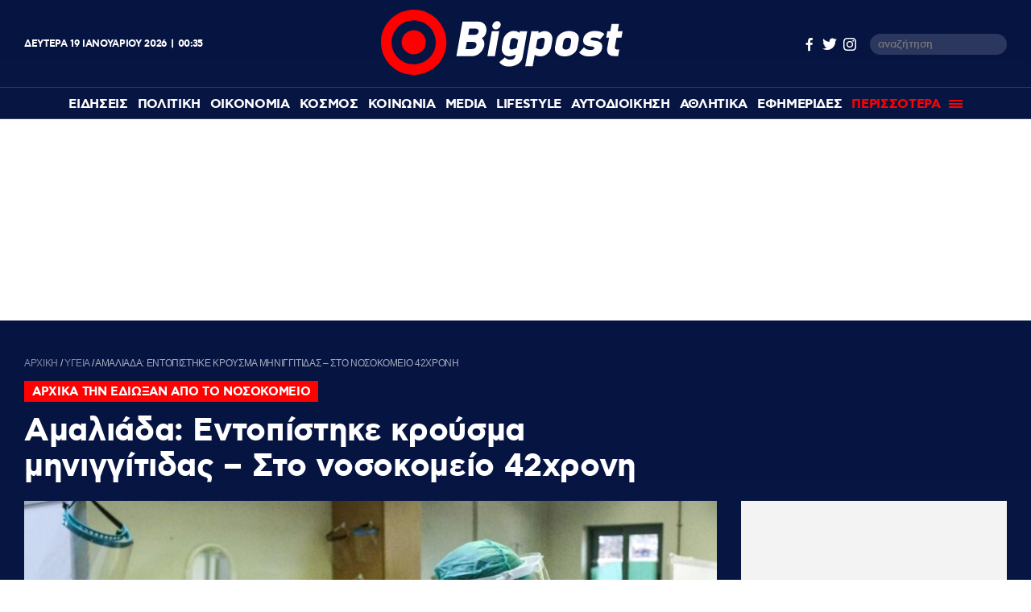

--- FILE ---
content_type: text/html; charset=UTF-8
request_url: https://www.bigpost.gr/ygeia/article/168305/amaliada-entopistike-krousma-miniggitidas-sto-nosokomeio-42xroni/
body_size: 19612
content:
<!DOCTYPE html>
<html lang="el">
<head>
  <meta charset="utf-8" />
  <title>Αμαλιάδα: Εντοπίστηκε κρούσμα μηνιγγίτιδας - Στο νοσοκομείο 42χρονη - Bigpost.gr</title>
    
  
  <meta name='robots' content='index, follow, max-image-preview:large, max-snippet:-1, max-video-preview:-1' />

	<meta name="description" content="Νέο κρούσμα μηνιγγίτιδας, μετά την Πάτρα, αυτή τη φορά στην Αμαλιάδα. Η γυναίκα παρουσίασε έντονους πόνους στην κοιλιά, υψηλό πυρετό και εμετούς - Μεταφέρθηκε στο Πανεπιστημιακό Νοσοκομείο του Ρίου" />
	<link rel="canonical" href="https://www.bigpost.gr/ygeia/article/168305/amaliada-entopistike-krousma-miniggitidas-sto-nosokomeio-42xroni/" />
	<meta property="og:locale" content="el_GR" />
	<meta property="og:type" content="article" />
	<meta property="og:title" content="Αμαλιάδα: Εντοπίστηκε κρούσμα μηνιγγίτιδας - Στο νοσοκομείο 42χρονη" />
	<meta property="og:description" content="Νέο κρούσμα μηνιγγίτιδας, μετά την Πάτρα, αυτή τη φορά στην Αμαλιάδα. Η γυναίκα παρουσίασε έντονους πόνους στην κοιλιά, υψηλό πυρετό και εμετούς - Μεταφέρθηκε στο Πανεπιστημιακό Νοσοκομείο του Ρίου" />
	<meta property="og:url" content="https://www.bigpost.gr/ygeia/article/168305/amaliada-entopistike-krousma-miniggitidas-sto-nosokomeio-42xroni/" />
	<meta property="og:site_name" content="Bigpost.gr" />
	<meta property="article:publisher" content="https://www.facebook.com/bigpostgr/" />
	<meta property="article:published_time" content="2024-03-20T19:10:56+00:00" />
	<meta property="og:image" content="https://www.bigpost.gr/wp-content/uploads/2024/03/nosokomeio-esoteriko-620x350.jpg" />
	<meta property="og:image:width" content="620" />
	<meta property="og:image:height" content="350" />
	<meta property="og:image:type" content="image/jpeg" />
	<meta name="author" content="Bigpost Newsroom" />
	<meta name="twitter:card" content="summary_large_image" />
	<meta name="twitter:creator" content="@Bigpostgr" />
	<meta name="twitter:site" content="@Bigpostgr" />
	<meta name="twitter:label1" content="Συντάχθηκε από" />
	<meta name="twitter:data1" content="Bigpost Newsroom" />
	<meta name="twitter:label2" content="Εκτιμώμενος χρόνος ανάγνωσης" />
	<meta name="twitter:data2" content="1 λεπτό" />
	<script type="application/ld+json" class="yoast-schema-graph">{"@context":"https://schema.org","@graph":[{"@type":"NewsArticle","@id":"https://www.bigpost.gr/ygeia/article/168305/amaliada-entopistike-krousma-miniggitidas-sto-nosokomeio-42xroni/#article","isPartOf":{"@id":"https://www.bigpost.gr/ygeia/article/168305/amaliada-entopistike-krousma-miniggitidas-sto-nosokomeio-42xroni/"},"author":{"name":"Bigpost Newsroom","@id":"https://www.bigpost.gr/#/schema/person/12e26ffb6a870bbf9d2b1a56972a11b2"},"headline":"Αμαλιάδα: Εντοπίστηκε κρούσμα μηνιγγίτιδας &#8211; Στο νοσοκομείο 42χρονη","datePublished":"2024-03-20T19:10:56+00:00","dateModified":"2024-03-20T19:10:56+00:00","mainEntityOfPage":{"@id":"https://www.bigpost.gr/ygeia/article/168305/amaliada-entopistike-krousma-miniggitidas-sto-nosokomeio-42xroni/"},"wordCount":2,"publisher":{"@id":"https://www.bigpost.gr/#organization"},"image":{"@id":"https://www.bigpost.gr/ygeia/article/168305/amaliada-entopistike-krousma-miniggitidas-sto-nosokomeio-42xroni/#primaryimage"},"thumbnailUrl":"https://www.bigpost.gr/wp-content/uploads/2024/03/nosokomeio-esoteriko.jpg","keywords":["ΑΜΑΛΙΑΔΑ","ΚΡΟΥΣΜΑ","ΜΗΝΙΓΓΙΤΙΔΑ"],"articleSection":["Υγεία"],"inLanguage":"el"},{"@type":"WebPage","@id":"https://www.bigpost.gr/ygeia/article/168305/amaliada-entopistike-krousma-miniggitidas-sto-nosokomeio-42xroni/","url":"https://www.bigpost.gr/ygeia/article/168305/amaliada-entopistike-krousma-miniggitidas-sto-nosokomeio-42xroni/","name":"Αμαλιάδα: Εντοπίστηκε κρούσμα μηνιγγίτιδας - Στο νοσοκομείο 42χρονη - Bigpost.gr","isPartOf":{"@id":"https://www.bigpost.gr/#website"},"primaryImageOfPage":{"@id":"https://www.bigpost.gr/ygeia/article/168305/amaliada-entopistike-krousma-miniggitidas-sto-nosokomeio-42xroni/#primaryimage"},"image":{"@id":"https://www.bigpost.gr/ygeia/article/168305/amaliada-entopistike-krousma-miniggitidas-sto-nosokomeio-42xroni/#primaryimage"},"thumbnailUrl":"https://www.bigpost.gr/wp-content/uploads/2024/03/nosokomeio-esoteriko.jpg","datePublished":"2024-03-20T19:10:56+00:00","dateModified":"2024-03-20T19:10:56+00:00","description":"Νέο κρούσμα μηνιγγίτιδας, μετά την Πάτρα, αυτή τη φορά στην Αμαλιάδα. Η γυναίκα παρουσίασε έντονους πόνους στην κοιλιά, υψηλό πυρετό και εμετούς - Μεταφέρθηκε στο Πανεπιστημιακό Νοσοκομείο του Ρίου","breadcrumb":{"@id":"https://www.bigpost.gr/ygeia/article/168305/amaliada-entopistike-krousma-miniggitidas-sto-nosokomeio-42xroni/#breadcrumb"},"inLanguage":"el","potentialAction":[{"@type":"ReadAction","target":["https://www.bigpost.gr/ygeia/article/168305/amaliada-entopistike-krousma-miniggitidas-sto-nosokomeio-42xroni/"]}]},{"@type":"ImageObject","inLanguage":"el","@id":"https://www.bigpost.gr/ygeia/article/168305/amaliada-entopistike-krousma-miniggitidas-sto-nosokomeio-42xroni/#primaryimage","url":"https://www.bigpost.gr/wp-content/uploads/2024/03/nosokomeio-esoteriko.jpg","contentUrl":"https://www.bigpost.gr/wp-content/uploads/2024/03/nosokomeio-esoteriko.jpg","width":1240,"height":600},{"@type":"BreadcrumbList","@id":"https://www.bigpost.gr/ygeia/article/168305/amaliada-entopistike-krousma-miniggitidas-sto-nosokomeio-42xroni/#breadcrumb","itemListElement":[{"@type":"ListItem","position":1,"name":"ΑΡΧΙΚΗ","item":"https://www.bigpost.gr/"},{"@type":"ListItem","position":2,"name":"Υγεία","item":"https://www.bigpost.gr/category/ygeia/"},{"@type":"ListItem","position":3,"name":"Αμαλιάδα: Εντοπίστηκε κρούσμα μηνιγγίτιδας &#8211; Στο νοσοκομείο 42χρονη"}]},{"@type":"WebSite","@id":"https://www.bigpost.gr/#website","url":"https://www.bigpost.gr/","name":"Bigpost.gr","description":"","publisher":{"@id":"https://www.bigpost.gr/#organization"},"potentialAction":[{"@type":"SearchAction","target":{"@type":"EntryPoint","urlTemplate":"https://www.bigpost.gr/?s={search_term_string}"},"query-input":{"@type":"PropertyValueSpecification","valueRequired":true,"valueName":"search_term_string"}}],"inLanguage":"el"},{"@type":"Organization","@id":"https://www.bigpost.gr/#organization","name":"bigpost.gr","url":"https://www.bigpost.gr/","logo":{"@type":"ImageObject","inLanguage":"el","@id":"https://www.bigpost.gr/#/schema/logo/image/","url":"https://www.bigpost.gr/wp-content/uploads/2021/01/publisherlogo.png","contentUrl":"https://www.bigpost.gr/wp-content/uploads/2021/01/publisherlogo.png","width":500,"height":120,"caption":"bigpost.gr"},"image":{"@id":"https://www.bigpost.gr/#/schema/logo/image/"},"sameAs":["https://www.facebook.com/bigpostgr/","https://x.com/Bigpostgr","https://www.instagram.com/bigpost.gr/"]},{"@type":"Person","@id":"https://www.bigpost.gr/#/schema/person/12e26ffb6a870bbf9d2b1a56972a11b2","name":"Bigpost Newsroom","image":{"@type":"ImageObject","inLanguage":"el","@id":"https://www.bigpost.gr/#/schema/person/image/","url":"https://secure.gravatar.com/avatar/74ed8f864273e95affd77d1cf0adb0e4?s=96&d=mm&r=g","contentUrl":"https://secure.gravatar.com/avatar/74ed8f864273e95affd77d1cf0adb0e4?s=96&d=mm&r=g","caption":"Bigpost Newsroom"},"url":"https://www.bigpost.gr/author/bigpost-newsroom/"}]}</script>


<style id='classic-theme-styles-inline-css' type='text/css'>
/*! This file is auto-generated */
.wp-block-button__link{color:#fff;background-color:#32373c;border-radius:9999px;box-shadow:none;text-decoration:none;padding:calc(.667em + 2px) calc(1.333em + 2px);font-size:1.125em}.wp-block-file__button{background:#32373c;color:#fff;text-decoration:none}
</style>
<style id='global-styles-inline-css' type='text/css'>
:root{--wp--preset--aspect-ratio--square: 1;--wp--preset--aspect-ratio--4-3: 4/3;--wp--preset--aspect-ratio--3-4: 3/4;--wp--preset--aspect-ratio--3-2: 3/2;--wp--preset--aspect-ratio--2-3: 2/3;--wp--preset--aspect-ratio--16-9: 16/9;--wp--preset--aspect-ratio--9-16: 9/16;--wp--preset--color--black: #000000;--wp--preset--color--cyan-bluish-gray: #abb8c3;--wp--preset--color--white: #ffffff;--wp--preset--color--pale-pink: #f78da7;--wp--preset--color--vivid-red: #cf2e2e;--wp--preset--color--luminous-vivid-orange: #ff6900;--wp--preset--color--luminous-vivid-amber: #fcb900;--wp--preset--color--light-green-cyan: #7bdcb5;--wp--preset--color--vivid-green-cyan: #00d084;--wp--preset--color--pale-cyan-blue: #8ed1fc;--wp--preset--color--vivid-cyan-blue: #0693e3;--wp--preset--color--vivid-purple: #9b51e0;--wp--preset--gradient--vivid-cyan-blue-to-vivid-purple: linear-gradient(135deg,rgba(6,147,227,1) 0%,rgb(155,81,224) 100%);--wp--preset--gradient--light-green-cyan-to-vivid-green-cyan: linear-gradient(135deg,rgb(122,220,180) 0%,rgb(0,208,130) 100%);--wp--preset--gradient--luminous-vivid-amber-to-luminous-vivid-orange: linear-gradient(135deg,rgba(252,185,0,1) 0%,rgba(255,105,0,1) 100%);--wp--preset--gradient--luminous-vivid-orange-to-vivid-red: linear-gradient(135deg,rgba(255,105,0,1) 0%,rgb(207,46,46) 100%);--wp--preset--gradient--very-light-gray-to-cyan-bluish-gray: linear-gradient(135deg,rgb(238,238,238) 0%,rgb(169,184,195) 100%);--wp--preset--gradient--cool-to-warm-spectrum: linear-gradient(135deg,rgb(74,234,220) 0%,rgb(151,120,209) 20%,rgb(207,42,186) 40%,rgb(238,44,130) 60%,rgb(251,105,98) 80%,rgb(254,248,76) 100%);--wp--preset--gradient--blush-light-purple: linear-gradient(135deg,rgb(255,206,236) 0%,rgb(152,150,240) 100%);--wp--preset--gradient--blush-bordeaux: linear-gradient(135deg,rgb(254,205,165) 0%,rgb(254,45,45) 50%,rgb(107,0,62) 100%);--wp--preset--gradient--luminous-dusk: linear-gradient(135deg,rgb(255,203,112) 0%,rgb(199,81,192) 50%,rgb(65,88,208) 100%);--wp--preset--gradient--pale-ocean: linear-gradient(135deg,rgb(255,245,203) 0%,rgb(182,227,212) 50%,rgb(51,167,181) 100%);--wp--preset--gradient--electric-grass: linear-gradient(135deg,rgb(202,248,128) 0%,rgb(113,206,126) 100%);--wp--preset--gradient--midnight: linear-gradient(135deg,rgb(2,3,129) 0%,rgb(40,116,252) 100%);--wp--preset--font-size--small: 13px;--wp--preset--font-size--medium: 20px;--wp--preset--font-size--large: 36px;--wp--preset--font-size--x-large: 42px;--wp--preset--spacing--20: 0.44rem;--wp--preset--spacing--30: 0.67rem;--wp--preset--spacing--40: 1rem;--wp--preset--spacing--50: 1.5rem;--wp--preset--spacing--60: 2.25rem;--wp--preset--spacing--70: 3.38rem;--wp--preset--spacing--80: 5.06rem;--wp--preset--shadow--natural: 6px 6px 9px rgba(0, 0, 0, 0.2);--wp--preset--shadow--deep: 12px 12px 50px rgba(0, 0, 0, 0.4);--wp--preset--shadow--sharp: 6px 6px 0px rgba(0, 0, 0, 0.2);--wp--preset--shadow--outlined: 6px 6px 0px -3px rgba(255, 255, 255, 1), 6px 6px rgba(0, 0, 0, 1);--wp--preset--shadow--crisp: 6px 6px 0px rgba(0, 0, 0, 1);}:where(.is-layout-flex){gap: 0.5em;}:where(.is-layout-grid){gap: 0.5em;}body .is-layout-flex{display: flex;}.is-layout-flex{flex-wrap: wrap;align-items: center;}.is-layout-flex > :is(*, div){margin: 0;}body .is-layout-grid{display: grid;}.is-layout-grid > :is(*, div){margin: 0;}:where(.wp-block-columns.is-layout-flex){gap: 2em;}:where(.wp-block-columns.is-layout-grid){gap: 2em;}:where(.wp-block-post-template.is-layout-flex){gap: 1.25em;}:where(.wp-block-post-template.is-layout-grid){gap: 1.25em;}.has-black-color{color: var(--wp--preset--color--black) !important;}.has-cyan-bluish-gray-color{color: var(--wp--preset--color--cyan-bluish-gray) !important;}.has-white-color{color: var(--wp--preset--color--white) !important;}.has-pale-pink-color{color: var(--wp--preset--color--pale-pink) !important;}.has-vivid-red-color{color: var(--wp--preset--color--vivid-red) !important;}.has-luminous-vivid-orange-color{color: var(--wp--preset--color--luminous-vivid-orange) !important;}.has-luminous-vivid-amber-color{color: var(--wp--preset--color--luminous-vivid-amber) !important;}.has-light-green-cyan-color{color: var(--wp--preset--color--light-green-cyan) !important;}.has-vivid-green-cyan-color{color: var(--wp--preset--color--vivid-green-cyan) !important;}.has-pale-cyan-blue-color{color: var(--wp--preset--color--pale-cyan-blue) !important;}.has-vivid-cyan-blue-color{color: var(--wp--preset--color--vivid-cyan-blue) !important;}.has-vivid-purple-color{color: var(--wp--preset--color--vivid-purple) !important;}.has-black-background-color{background-color: var(--wp--preset--color--black) !important;}.has-cyan-bluish-gray-background-color{background-color: var(--wp--preset--color--cyan-bluish-gray) !important;}.has-white-background-color{background-color: var(--wp--preset--color--white) !important;}.has-pale-pink-background-color{background-color: var(--wp--preset--color--pale-pink) !important;}.has-vivid-red-background-color{background-color: var(--wp--preset--color--vivid-red) !important;}.has-luminous-vivid-orange-background-color{background-color: var(--wp--preset--color--luminous-vivid-orange) !important;}.has-luminous-vivid-amber-background-color{background-color: var(--wp--preset--color--luminous-vivid-amber) !important;}.has-light-green-cyan-background-color{background-color: var(--wp--preset--color--light-green-cyan) !important;}.has-vivid-green-cyan-background-color{background-color: var(--wp--preset--color--vivid-green-cyan) !important;}.has-pale-cyan-blue-background-color{background-color: var(--wp--preset--color--pale-cyan-blue) !important;}.has-vivid-cyan-blue-background-color{background-color: var(--wp--preset--color--vivid-cyan-blue) !important;}.has-vivid-purple-background-color{background-color: var(--wp--preset--color--vivid-purple) !important;}.has-black-border-color{border-color: var(--wp--preset--color--black) !important;}.has-cyan-bluish-gray-border-color{border-color: var(--wp--preset--color--cyan-bluish-gray) !important;}.has-white-border-color{border-color: var(--wp--preset--color--white) !important;}.has-pale-pink-border-color{border-color: var(--wp--preset--color--pale-pink) !important;}.has-vivid-red-border-color{border-color: var(--wp--preset--color--vivid-red) !important;}.has-luminous-vivid-orange-border-color{border-color: var(--wp--preset--color--luminous-vivid-orange) !important;}.has-luminous-vivid-amber-border-color{border-color: var(--wp--preset--color--luminous-vivid-amber) !important;}.has-light-green-cyan-border-color{border-color: var(--wp--preset--color--light-green-cyan) !important;}.has-vivid-green-cyan-border-color{border-color: var(--wp--preset--color--vivid-green-cyan) !important;}.has-pale-cyan-blue-border-color{border-color: var(--wp--preset--color--pale-cyan-blue) !important;}.has-vivid-cyan-blue-border-color{border-color: var(--wp--preset--color--vivid-cyan-blue) !important;}.has-vivid-purple-border-color{border-color: var(--wp--preset--color--vivid-purple) !important;}.has-vivid-cyan-blue-to-vivid-purple-gradient-background{background: var(--wp--preset--gradient--vivid-cyan-blue-to-vivid-purple) !important;}.has-light-green-cyan-to-vivid-green-cyan-gradient-background{background: var(--wp--preset--gradient--light-green-cyan-to-vivid-green-cyan) !important;}.has-luminous-vivid-amber-to-luminous-vivid-orange-gradient-background{background: var(--wp--preset--gradient--luminous-vivid-amber-to-luminous-vivid-orange) !important;}.has-luminous-vivid-orange-to-vivid-red-gradient-background{background: var(--wp--preset--gradient--luminous-vivid-orange-to-vivid-red) !important;}.has-very-light-gray-to-cyan-bluish-gray-gradient-background{background: var(--wp--preset--gradient--very-light-gray-to-cyan-bluish-gray) !important;}.has-cool-to-warm-spectrum-gradient-background{background: var(--wp--preset--gradient--cool-to-warm-spectrum) !important;}.has-blush-light-purple-gradient-background{background: var(--wp--preset--gradient--blush-light-purple) !important;}.has-blush-bordeaux-gradient-background{background: var(--wp--preset--gradient--blush-bordeaux) !important;}.has-luminous-dusk-gradient-background{background: var(--wp--preset--gradient--luminous-dusk) !important;}.has-pale-ocean-gradient-background{background: var(--wp--preset--gradient--pale-ocean) !important;}.has-electric-grass-gradient-background{background: var(--wp--preset--gradient--electric-grass) !important;}.has-midnight-gradient-background{background: var(--wp--preset--gradient--midnight) !important;}.has-small-font-size{font-size: var(--wp--preset--font-size--small) !important;}.has-medium-font-size{font-size: var(--wp--preset--font-size--medium) !important;}.has-large-font-size{font-size: var(--wp--preset--font-size--large) !important;}.has-x-large-font-size{font-size: var(--wp--preset--font-size--x-large) !important;}
:where(.wp-block-post-template.is-layout-flex){gap: 1.25em;}:where(.wp-block-post-template.is-layout-grid){gap: 1.25em;}
:where(.wp-block-columns.is-layout-flex){gap: 2em;}:where(.wp-block-columns.is-layout-grid){gap: 2em;}
:root :where(.wp-block-pullquote){font-size: 1.5em;line-height: 1.6;}
</style>







<link rel="amphtml" href="https://www.bigpost.gr/ygeia/article/168305/amaliada-entopistike-krousma-miniggitidas-sto-nosokomeio-42xroni/amp/">
  
  <meta id="metaViewport" name=viewport content="width=device-width, initial-scale=1.0, maximum-scale=1.0,  user-scalable=no">
  <meta http-equiv="X-UA-Compatible" content="IE=edge,chrome=1" />
  <meta name="format-detection" content="telephone=no">
  <meta name="generator" content="Created by WHISKEY - www.whiskey.gr" />
  
  <link rel="apple-touch-icon" sizes="57x57" href="https://www.bigpost.gr/wp-content/themes/whsk_bigpostgr/common/imgs/icons/apple-icon-57x57.png">
  <link rel="apple-touch-icon" sizes="60x60" href="https://www.bigpost.gr/wp-content/themes/whsk_bigpostgr/common/imgs/icons/apple-icon-60x60.png">
  <link rel="apple-touch-icon" sizes="72x72" href="https://www.bigpost.gr/wp-content/themes/whsk_bigpostgr/common/imgs/icons/apple-icon-72x72.png">
  <link rel="apple-touch-icon" sizes="76x76" href="https://www.bigpost.gr/wp-content/themes/whsk_bigpostgr/common/imgs/icons/apple-icon-76x76.png">
  <link rel="apple-touch-icon" sizes="114x114" href="https://www.bigpost.gr/wp-content/themes/whsk_bigpostgr/common/imgs/icons/apple-icon-114x114.png">
  <link rel="apple-touch-icon" sizes="120x120" href="https://www.bigpost.gr/wp-content/themes/whsk_bigpostgr/common/imgs/icons/apple-icon-120x120.png">
  <link rel="apple-touch-icon" sizes="144x144" href="https://www.bigpost.gr/wp-content/themes/whsk_bigpostgr/common/imgs/icons/apple-icon-144x144.png">
  <link rel="apple-touch-icon" sizes="152x152" href="https://www.bigpost.gr/wp-content/themes/whsk_bigpostgr/common/imgs/icons/apple-icon-152x152.png">
  <link rel="apple-touch-icon" sizes="180x180" href="https://www.bigpost.gr/wp-content/themes/whsk_bigpostgr/common/imgs/icons/apple-icon-180x180.png">
  <link rel="icon" type="image/png" sizes="192x192"  href="https://www.bigpost.gr/wp-content/themes/whsk_bigpostgr/common/imgs/icons/android-icon-192x192.png">
  <link rel="icon" type="image/png" sizes="32x32" href="https://www.bigpost.gr/wp-content/themes/whsk_bigpostgr/common/imgs/icons/favicon-32x32.png">
  <link rel="icon" type="image/png" sizes="96x96" href="https://www.bigpost.gr/wp-content/themes/whsk_bigpostgr/common/imgs/icons/favicon-96x96.png">
  <link rel="icon" type="image/png" sizes="16x16" href="https://www.bigpost.gr/wp-content/themes/whsk_bigpostgr/common/imgs/icons/favicon-16x16.png">
  <meta name="msapplication-TileColor" content="#ffffff">
  <meta name="msapplication-TileImage" content="https://www.bigpost.gr/wp-content/themes/whsk_bigpostgr/common/imgs/icons/ms-icon-144x144.png">
  <meta name="theme-color" content="#ffffff">
  
  <link rel="preload" href="https://secure.quantserve.com/quant.js" as="script">
  <link rel="preload" href="https://cdn.onesignal.com/sdks/OneSignalSDK.js" as="script">
  <link rel="preload" href="https://s7.addthis.com/js/300/addthis_widget.js" as="script">
  <link rel="preload" href="https://quantcast.mgr.consensu.org/tcfv2/28/cmp2ui-el.js" as="script">  

  <link rel="preload" as="font" type="font/woff2" href="https://www.bigpost.gr/wp-content/themes/whsk_bigpostgr/common/fonts/cfastystd-black-webfont.woff2" crossorigin="anonymous" />
  <link rel="preload" as="font" type="font/woff2" href="https://www.bigpost.gr/wp-content/themes/whsk_bigpostgr/common/fonts/cfastystd-bold-webfont.woff2" crossorigin="anonymous" />
  <link rel="preload" as="font" type="font/woff2" href="https://www.bigpost.gr/wp-content/themes/whsk_bigpostgr/common/fonts/cfastystd-medium-webfont.woff2" crossorigin="anonymous" />
  <link rel="preload" as="font" type="font/woff2" href="https://www.bigpost.gr/wp-content/themes/whsk_bigpostgr/common/fonts/cfastystd-extrabold-webfont.woff2" crossorigin="anonymous" />  
  <link rel="preload" as="font" type="font/woff2" href="https://www.bigpost.gr/wp-content/themes/whsk_bigpostgr/common/fonts/PFDinDisplayBlack-Regular.woff2" crossorigin="anonymous" />
  
    
  <!-- Global site tag (gtag.js) - Google Analytics -->
  <script async src="https://www.googletagmanager.com/gtag/js?id=UA-187005714-1"></script>
  <script>
    window.dataLayer = window.dataLayer || [];
    function gtag(){dataLayer.push(arguments);}
    gtag('js', new Date());

    gtag('config', 'UA-187005714-1', { 'anonymize_ip': true });
  </script>
  
<!-- Google tag (gtag.js) -->
<script async src="https://www.googletagmanager.com/gtag/js?id=G-5D5WL152JZ"></script>
<script>
  window.dataLayer = window.dataLayer || [];
  function gtag(){dataLayer.push(arguments);}
  gtag('js', new Date());

  gtag('config', 'G-5D5WL152JZ');
</script>
  

    
    <link rel="dns-prefetch" href="//www.bigpost.gr">  
    <link rel="dns-prefetch" href="//www.google-analytics.com">
    <link rel="dns-prefetch" href="//projectagora.s3.amazonaws.com">
    <link rel="dns-prefetch" href="//www.googletagservices.com">
    <link rel="dns-prefetch" href="//googleads.g.doubleclick.net">
    <link rel="dns-prefetch" href="//partner.googleadservices.com">  
    <link rel="dns-prefetch" href="//www.google.com">
    <link rel="dns-prefetch" href="//cse.google.com">
    <link rel="dns-prefetch" href="//ajax.googleapis.com">
    <link rel="dns-prefetch" href="//platform.twitter.com">
    <link rel="dns-prefetch" href="//connect.facebook.net">
    <link rel="dns-prefetch" href="//static.xx.fbcdn.net">
    <link rel="dns-prefetch" href="//staticxx.facebook.com">
    <link rel="dns-prefetch" href="//www.facebook.com">
    <link rel="dns-prefetch" href="//www.youtube.com">
    <link rel="dns-prefetch" href="//cdnjs.cloudflare.com">
    <link rel="dns-prefetch" href="//vjs.zencdn.net">
    <link rel="dns-prefetch" href="//static.adman.gr">
    <link rel="dns-prefetch" href="//obj.adman.gr">
    <link rel="dns-prefetch" href="//dynpaa.com">
    <link rel="dns-prefetch" href="//projectagora.tech">
    <link rel="dns-prefetch" href="//www.googletagservices.com">
    <link rel="dns-prefetch" href="//securepubads.g.doubleclick.net">
    <link rel="dns-prefetch" href="//fonts.googleapis.com">
    <link rel="dns-prefetch" href="//fonts.gstatic.com">
    <link rel="dns-prefetch" href="//stats.g.doubleclick.net">
    <link rel="dns-prefetch" href="//ajax.googleapis.com">
    <link rel="dns-prefetch" href="//pacontainer.s3.amazonaws.com">
    <link rel="dns-prefetch" href="//cdn.adnxs.com">
    <link rel="dns-prefetch" href="//sc.tynt.com">
    <link rel="dns-prefetch" href="//bs.serving-sys.com">
    <link rel="dns-prefetch" href="//tpc.googlesyndication.com">
    <link rel="dns-prefetch" href="//zdwidget3-bs.sphereup.com">
    <link rel="dns-prefetch" href="//quantserve.com">
    <link rel="dns-prefetch" href="//cdn.onesignal.com">
    <link rel="dns-prefetch" href="//stats.pagefair.com">
    <link rel="dns-prefetch" href="//ads.rubiconproject.com">
    <link rel="dns-prefetch" href="//cdn.apixu.com">
    <link rel="dns-prefetch" href="//adservice.google.com">
    <link rel="dns-prefetch" href="//ads.projectagoraservices.com">
    <link rel="dns-prefetch" href="//cdn.ampproject.org">
    <link rel="dns-prefetch" href="//projectagora.net">
    <link rel="dns-prefetch" href="//onesignal.com">
    <link rel="dns-prefetch" href="//prg.smartadserver.com">
    <link rel="dns-prefetch" href="//fastlane.rubiconproject.com">
    <link rel="dns-prefetch" href="//ib.adnxs.com">
    <link rel="dns-prefetch" href="//adx.adform.net">
    <link rel="dns-prefetch" href="//pagead2.googlesyndication.com">
    <link rel="dns-prefetch" href="//googleads.g.doubleclick.net">
    <link rel="dns-prefetch" href="//projectagora.s3.amazonaws.com">
    <link rel="preconnect" href="https://www.facebook.com">
    <link rel="preconnect" href="https://connect.facebook.net">
  
  
  
<script src="//cdn.orangeclickmedia.com/tech/bigpost.gr/ocm.js" async="async"></script>
<script data-ad-client="ca-pub-5122567815829392" async src="https://pagead2.googlesyndication.com/pagead/js/adsbygoogle.js"></script>
<script async src="//pahthf.tech/c/bigpost.gr.js"></script>  
 
  
  <script src="//cdn.adsquirrel.ai/bigpost.gr/chirp.js"></script>
<link media="all" href="https://www.bigpost.gr/wp-content/cache/autoptimize/css/autoptimize_a6d5e03aff7d533b0880340617c95dd2.css" rel="stylesheet"></head>
<body class="post-template-default single single-post postid-168305 single-format-standard bigpost">
  
<div id="fb-root"></div>
<script async defer crossorigin="anonymous" data-cmp-src="https://connect.facebook.net/en_US/sdk.js#xfbml=1&version=v10.0&appId=376230370237291&autoLogAppEvents=1" nonce="Ln1qh55R"></script>
  
<!-- Facebook Pixel Code -->
<script>
setTimeout(function(){
!function(f,b,e,v,n,t,s)
{if(f.fbq)return;n=f.fbq=function(){n.callMethod?
n.callMethod.apply(n,arguments):n.queue.push(arguments)};
if(!f._fbq)f._fbq=n;n.push=n;n.loaded=!0;n.version='2.0';
n.queue=[];t=b.createElement(e);t.async=!0;
t.src=v;s=b.getElementsByTagName(e)[0];
s.parentNode.insertBefore(t,s)}(window,document,'script',
'https://connect.facebook.net/en_US/fbevents.js');
 fbq('init', '282435956826756'); 
fbq('track', 'PageView');
}, 3500);
</script>
  
<noscript>
 <img height="1" width="1" 
src="https://www.facebook.com/tr?id=282435956826756&ev=PageView
&noscript=1"/>
</noscript>
<!-- End Facebook Pixel Code -->
  
  
<header id="identity">
    
  <div class="header-logo topmenu-flex flexgrid maxgridrow prel">
   
    <div class="date-time-details white-c">
          <div class="fulldate">
      <span class="imeratext">Δευτέρα</span>
      <span class="imeranumber"> 19</span>
      <span class="minastext">Ιανουαρίου</span>
      <span class="yearnumber">2026</span>            
    </div>
    <div id="txtime"></div>
      </div>
    <div id="mainlogo-wrap" class="mainlogo-wrap">
      <a href="/" title="bigpost.gr">
<svg class="mainlogo" version="1.1" id="Layer_1" xmlns="http://www.w3.org/2000/svg" xmlns:xlink="http://www.w3.org/1999/xlink" x="0px" y="0px"
	 width="499.689px" height="135.353px" viewBox="144.811 294.884 499.689 135.353"
	 enable-background="new 144.811 294.884 499.689 135.353" xml:space="preserve">
<g id="Layer_0_xA0_Image_1_">
</g>
<g id="Rounded_Rectangle_1_1_" enable-background="new    ">
</g>
<g id="Layer_3_xA0_Image_1_">
</g>
<g id="Layer_8_xA0_Image_1_">
	<g>
		<path fill="#FE0000" d="M212.487,294.884c-37.421,0-67.676,30.256-67.676,67.676c0,37.421,30.255,67.676,67.676,67.676
			c37.42,0,67.677-30.255,67.677-67.676C280.164,325.14,249.908,294.884,212.487,294.884z M212.487,408.262
			c-25.319,0-45.702-20.542-45.702-45.702c0-25.319,20.542-45.701,45.702-45.701c25.319,0,45.701,20.542,45.701,45.701
			C258.188,387.72,237.807,408.262,212.487,408.262z"/>
		<circle fill="#FE0000" cx="212.487" cy="362.561" r="25.001"/>
	</g>
</g>
<g>
	<path fill="#FFFFFF" d="M333.509,391.383h-32.803l12.739-71.817h32.166c12.898,0,18.95,10.51,17.039,21.02
		c-0.956,4.936-3.503,10.669-9.555,13.694c4.937,3.503,6.21,9.873,5.255,15.287C356.12,380.076,346.248,391.383,333.509,391.383z
		 M335.102,361.923h-12.74l-2.548,14.65h12.898c5.414,0,8.759-2.708,9.554-7.166C342.903,365.108,340.992,361.923,335.102,361.923z
		 M339.4,334.216h-12.103l-2.229,13.058h12.103c5.732,0,8.758-2.547,9.396-6.21C347.044,337.083,345.451,334.216,339.4,334.216z"/>
	<path fill="#FFFFFF" d="M364.879,391.383l9.075-51.753H389.4l-9.075,51.753H364.879z M385.261,318.77
		c4.618,0,7.962,3.821,7.006,8.44c-0.795,4.777-5.413,8.599-10.03,8.599c-4.618,0-7.804-3.822-7.008-8.599
		C376.184,322.591,380.644,318.77,385.261,318.77z"/>
	<path fill="#FFFFFF" d="M409.624,412.879c-6.846,0-15.128-1.751-20.063-9.076l11.623-9.872c2.549,4.139,8.44,4.775,10.988,4.775
		c5.255,0,9.554-1.91,10.51-7.482l0.477-3.186c-5.095,2.547-9.235,3.662-12.897,3.662c-10.987,0-17.357-8.598-15.446-19.745
		l2.389-13.217c1.911-10.987,11.307-19.745,22.453-19.745c3.502,0,6.21,0.477,11.465,3.821l0.637-3.345h15.446l-9.554,54.461
		C435.263,407.307,419.975,412.879,409.624,412.879z M428.414,357.624c-3.185-2.229-6.688-3.981-9.555-3.981
		c-3.025,0-5.414,1.434-6.369,6.21l-2.069,11.305c-0.797,4.458,1.433,6.37,4.141,6.37c2.865,0,8.279-1.751,10.828-3.185
		L428.414,357.624z"/>
	<path fill="#FFFFFF" d="M474.275,391.86c-3.504,0-6.211-0.477-11.625-3.185l-4.142,23.566h-15.445l12.741-72.453h15.127
		l-0.638,3.663c5.893-3.026,9.713-4.14,13.216-4.14c10.988,0,17.357,8.758,15.446,19.745l-2.228,13.058
		C494.817,383.103,485.421,391.86,474.275,391.86z M483.353,359.535c0.795-4.458-1.435-6.37-4.142-6.37
		c-2.229,0-6.687,1.274-10.986,3.663l-3.026,17.198c3.504,2.229,7.007,3.185,9.714,3.185c2.229,0,5.413-1.434,6.369-6.21
		L483.353,359.535z"/>
	<path fill="#FFFFFF" d="M524.593,391.86c-10.35,0-22.293-5.573-19.903-18.791l2.707-14.968c2.388-13.217,16.401-18.95,26.594-18.95
		c10.191,0,22.133,5.892,19.745,18.95l-2.708,14.968C548.799,386.287,534.785,391.86,524.593,391.86z M537.969,360.649
		c0.956-5.414-2.704-7.484-6.526-7.484s-8.28,1.911-9.237,7.484l-1.751,9.555c-0.956,5.413,2.708,7.483,6.687,7.483
		c3.822,0,8.124-1.911,9.077-7.483L537.969,360.649z"/>
	<path fill="#FFFFFF" d="M554.531,383.898l10.032-10.986c4.618,5.413,9.873,5.573,15.445,5.573c2.548,0,5.733-1.593,6.053-3.344
		c0.316-1.592-0.797-3.502-4.618-3.822c-9.714-0.796-20.542-2.547-18.314-15.446c2.071-11.306,12.421-16.721,23.09-16.721
		c8.44,0,14.65,1.115,20.701,6.529l-9.236,11.147c-4.936-3.822-9.395-4.141-13.853-4.141c-4.618,0-5.255,2.07-5.573,3.503
		c-0.479,2.389,7.164,2.867,8.917,3.185c9.715,0.956,16.878,4.14,14.81,15.924c-1.91,11.146-13.535,16.721-25.16,16.721
		C569.182,391.86,561.538,391.224,554.531,383.898z"/>
	<path fill="#FFFFFF" d="M612.973,373.229l3.661-20.382h-6.052l2.391-13.217h6.05l2.708-15.127h15.285l-2.707,15.127H644.5
		l-2.388,13.217h-10.191l-3.345,18.791c-0.636,3.979,0.797,5.89,4.141,5.89h4.937l-2.389,13.695h-7.484
		C617.271,391.383,610.582,386.127,612.973,373.229z"/>
</g>
</svg>
      </a>
      <div id="punch">
        <span></span>
        <span></span>
        <span></span>
      </div>
      
      <div id="search">
        <svg version="1.1" xmlns="http://www.w3.org/2000/svg" xmlns:xlink="http://www.w3.org/1999/xlink" x="0px" y="0px" width="18" height="18" viewBox="0 0 20.4 21.2" style="enable-background:new 0 0 20.4 21.2;" xml:space="preserve">
        <style type="text/css">
        .st0{fill:#FFFFFF;}
        </style>
        <defs>
        </defs>
        <g><g><path class="st0" d="M8.1,16.2C3.6,16.2,0,12.6,0,8.1S3.6,0,8.1,0c4.5,0,8.1,3.6,8.1,8.1S12.6,16.2,8.1,16.2z M8.1,2
        C4.7,2,2,4.7,2,8.1s2.7,6.1,6.1,6.1c3.4,0,6.1-2.7,6.1-6.1S11.5,2,8.1,2z"></path>
        </g>
        <g><rect x="15.2" y="11.9" transform="matrix(0.7071 -0.7071 0.7071 0.7071 -7.2551 16.3838)" class="st0" width="2" height="10"></rect></g>
        </g>
        </svg>
      </div>
    </div>
    <div class="social-weather">
    <div class="social-header">
        <a rel="nofollow" rel="noreferrer" href="https://www.facebook.com/bigpostgr/" target="_blank"><span class="dashicons dashicons-facebook-alt"></span></a>
        <a rel="nofollow" rel="noreferrer" href="https://www.twitter.com/Bigpostgr" target="_blank"><span class="dashicons dashicons-twitter"></span></a>
        <a rel="nofollow" rel="noreferrer" href="https://www.instagram.com/bigpost.gr/" target="_blank"><span class="dashicons dashicons-instagram"></span></a>
        <form method="get" id="searchform" action="https://www.bigpost.gr/">
          <input type="text" class="field" name="s" id="s" placeholder="αναζήτηση" onfocus="this.placeholder = ''" onblur="this.placeholder = 'αναζήτηση'" />
        </form>
      </div>    
        
    </div>
  </div>
  <nav role="navigation" id="block-kentrikiploigisi" class="maxgridrow">
    <div class="stickylogo">
      <a href="/" title="bigpost.gr">
      <noscript><img src="https://www.bigpost.gr/wp-content/themes/whsk_bigpostgr/common/imgs/blogo-min.png" alt="logo" /></noscript><img class="lazyload" src='data:image/svg+xml,%3Csvg%20xmlns=%22http://www.w3.org/2000/svg%22%20viewBox=%220%200%20210%20140%22%3E%3C/svg%3E' data-src="https://www.bigpost.gr/wp-content/themes/whsk_bigpostgr/common/imgs/blogo-min.png" alt="logo" />
      </a>
	</div>
	  
	  
    <ul data-region="menu" class="menu depth-0" itemscope="" itemtype="http://www.schema.org/SiteNavigationElement">
            <li itemprop="name" role="menuitem" class="menu-item uppercase "><a itemprop="url" href="/eidiseis/" title="Ειδήσεις">Ειδήσεις</a></li>
            <li itemprop="name" role="menuitem" class="menu-item uppercase "><a itemprop="url" href="/category/politiki/" title="Πολιτική">Πολιτική</a></li>
      <li itemprop="name" role="menuitem" class="menu-item uppercase "><a itemprop="url" href="/category/oikonomia/" title="Οικονομία">Οικονομία</a></li>
      <li itemprop="name" role="menuitem" class="menu-item uppercase "><a itemprop="url" href="/category/kosmos/" title="Κόσμος">Κόσμος</a></li>
      <li itemprop="name" role="menuitem" class="menu-item uppercase "><a itemprop="url" href="/category/koinonia/" title="Κοινωνία">Κοινωνία</a></li>
      <li itemprop="name" role="menuitem" class="menu-item uppercase "><a itemprop="url" href="/category/media/" title="Media">Media</a></li>
      <li itemprop="name" role="menuitem" class="menu-item uppercase "><a itemprop="url" href="/category/lifestyle/" title="Lifestyle">Lifestyle</a></li>
      <li itemprop="name" role="menuitem" class="menu-item uppercase "><a itemprop="url" href="/category/aytodioikisi/" title="Αυτοδιοίκηση">Αυτοδιοίκηση</a></li>
      <li itemprop="name" role="menuitem" class="menu-item uppercase "><a itemprop="url" href="/category/athlitika/" title="Αθλητικά">Αθλητικά</a></li>
      <li itemprop="name" role="menuitem" class="menu-item uppercase "><a itemprop="url" href="/newspapers-efimerides/" title="Εφημερίδες">Εφημερίδες</a></li>
      <li id="pushmore" class="menu-item uppercase">ΠΕΡΙΣΣΟΤΕΡΑ <div id="pub"><span></span><span></span><span></span></div></li>
    </ul>
    <div id="secondm">
      <li itemprop="name" role="menuitem" class="menu-item uppercase"><a href="/category/black-hole/">Black Hole</li>
      <li itemprop="name" role="menuitem" class="menu-item uppercase"><a itemprop="url" href="/category/synenteykseis/" title="Συνεντεύξεις">Συνεντεύξεις</a></li>
      <li itemprop="name" role="menuitem" class="menu-item uppercase"><a itemprop="url" href="/category/arthra/" title="Άρθρα">Άρθρα</a></li>
      <li itemprop="name" role="menuitem" class="menu-item uppercase"><a itemprop="url" href="/category/viral/" title="Viral">Viral</a></li>
      <li itemprop="name" role="menuitem" class="menu-item uppercase"><a itemprop="url" href="/category/tech/" title="Τεχνολογία">Τεχνολογία</a></li>
      <li itemprop="name" role="menuitem" class="menu-item uppercase"><a itemprop="url" href="/category/politismos/" title="Πολιτισμός">Πολιτισμός</a></li>
      <li itemprop="name" role="menuitem" class="menu-item uppercase"><a itemprop="url" href="/category/tourismos/" title="Τουρισμός">Τουρισμός</a></li>
      <li itemprop="name" role="menuitem" class="menu-item uppercase"><a itemprop="url" href="/category/car/" title="Αυτοκίνητο">Αυτοκίνητο</a></li>
      <li itemprop="name" role="menuitem" class="menu-item uppercase"><a itemprop="url" href="/category/ygeia/" title="Υγεία">Υγεία</a></li>
      <li itemprop="name" role="menuitem" class="menu-item uppercase"><a itemprop="url" href="/category/bigpost-tv/" title="Bigpost TV">Bigpost TV</a></li>
    </div>
  </nav>
</header>
  
<!-- <div id='bigpost_billboard_1' class='billboard-row'>
<script>
googletag.cmd.push(function() { googletag.display('bigpost_billboard_1'); });
</script>
</div>  -->
  
<!-- /75351959,22630131638/bigpost.gr/billboard1 -->
<div id='billboard1' data-ocm-ad style="min-height:250px"></div>
  
<div id="webpage" class="">




<article class="prel maxgridrowless" id="article">
  
<header class="prel post-header">
  
  <!--BREADCRUMBS-->
  <p id="breadcrumbs"><span><span><a href="https://www.bigpost.gr/">ΑΡΧΙΚΗ</a></span> / <span><a href="https://www.bigpost.gr/category/ygeia/">Υγεία</a></span> / <span class="breadcrumb_last" aria-current="page">Αμαλιάδα: Εντοπίστηκε κρούσμα μηνιγγίτιδας &#8211; Στο νοσοκομείο 42χρονη</span></span></p>  <!--BREADCRUMBS-->
  
    <span class="kicker-name">ΑΡΧΙΚΑ ΤΗΝ ΕΔΙΩΞΑΝ ΑΠΟ ΤΟ ΝΟΣΟΚΟΜΕΙΟ </span>
    <h1 class="white-c font-40">Αμαλιάδα: Εντοπίστηκε κρούσμα μηνιγγίτιδας &#8211; Στο νοσοκομείο 42χρονη</h1>
</header>

<div class="flexgrid post-wrap prel">
  
  <div class="left-p prel">
    
  <figure class="tile-image prel">
    <noscript><img class="imagefit" src="https://www.bigpost.gr/wp-content/uploads/2024/03/nosokomeio-esoteriko-1024x495.jpg" alt="Αμαλιάδα: Εντοπίστηκε κρούσμα μηνιγγίτιδας &#8211; Στο νοσοκομείο 42χρονη" width="1024" height="495" /></noscript><img class="lazyload imagefit" src='data:image/svg+xml,%3Csvg%20xmlns=%22http://www.w3.org/2000/svg%22%20viewBox=%220%200%201024%20495%22%3E%3C/svg%3E' data-src="https://www.bigpost.gr/wp-content/uploads/2024/03/nosokomeio-esoteriko-1024x495.jpg" alt="Αμαλιάδα: Εντοπίστηκε κρούσμα μηνιγγίτιδας &#8211; Στο νοσοκομείο 42χρονη" width="1024" height="495" />
  </figure>
  <div class="article-meta">
    
    <div class="autor-details">
                    <div class="authorimage">
      <img class="imagefit lazy" width="92" height="92" src="[data-uri]" data-src="https://www.bigpost.gr/wp-content/uploads/2021/05/bipostteam-min.jpg" alt="Bigpost Newsroom" />
    </div>
        <span class="author-name">
                  <a href="https://www.bigpost.gr/author/bigpost-newsroom/">
        Bigpost Newsroom      </a>
          </span>
    </div>
    
    <div class="timeandmore">
      <time class="post-date updated" itemprop="datePublished" datetime="20-03-2024">
        20.03.2024 | 21:10      </time>
    </div>

  </div>  
    
    <div class="main-content prel">
      
      <div class="social-post social-column">
        <div class="sticky-element">
               <div class="addthis_inline_share_toolbox_f888"></div>
        </div>
      </div>
      
      <div class="content-wrap">
      <h2 class="font-22 black-c post-summary lead">
        Νέο κρούσμα μηνιγγίτιδας, μετά την Πάτρα, αυτή τη φορά στην Αμαλιάδα. Η γυναίκα παρουσίασε έντονους πόνους στην κοιλιά, υψηλό πυρετό και εμετούς - Μεταφέρθηκε στο Πανεπιστημιακό Νοσοκομείο του Ρίου      </h2>
        
      <div id='bigpost_afterlead' data-ocm-ad style="min-height:250px" class='narrow-widget'></div>
        
      <div class="thecontent">
      
      <p>Κρούσμα μηνιγγίτιδας εντοπίστηκε στην Αμαλιάδα, με μια 42χρονη γυναίκα να μεταφέρεται στο νοσοκομείο, καθώς παρουσίασε έντονους πόνους στην κοιλιά, υψηλό πυρετό και εμετούς.
<p>Σύμφωνα με πληροφορίες του tempo24 η γυναίκα πήγε αρχικά το βράδυ της Τρίτης, στο νοσοκομείο της Αμαλιάδας, εξετάστηκε και το πρωί της Τετάρτης, πήρε εξιτήριο. Ωστόσο μετά από λίγη ώρα επέστρεψε με υψηλό πυρετό στο νοσοκομείο και έπειτα από νέα σειρά εξετάσεων ανιχνεύτηκε ότι νοσεί από μηνιγγίτιδα.        
<!--     <div id='bigpost_inside_1' data-ocm-ad style="min-height:250px" class='narrow-widget'></div> -->
        
    
<p>Μεταφέρθηκε με ΕΚΑΒ στο ΓΝ του Πύργου και στη συνέχεια μεταφέρθηκε στο Πανεπιστημιακό Νοσοκομείο του Ρίου.
      
    <div id='bigpost_artbottom_1' data-ocm-ad style="min-height:250px" class='narrow-widget'></div>
        
        
      <div class="tag-list">
        <h4 class="read-more-heading">ΔΙΑΒΑΣΤΕ ΕΠΙΣΗΣ</h4><ul class="more-list">                <li><a href="https://www.bigpost.gr/koinonia/article/211493/eirini-mourtzoukou-dilonei-athoa-akouei-daimones-sto-kefali-tis-oi-katatheseis-pou-tin-ekapsan-vinteo/">Ειρήνη Μουρτζούκου: «Δηλώνει αθώα, ακούει δαίμονες στο κεφάλι της», οι καταθέσεις που την «έκαψαν» (βίντεο)</a></li>
                        <li><a href="https://www.bigpost.gr/koinonia/article/211444/eirini-mourtzoukou-ston-eisaggelea-me-skymmeno-to-kefali-dilonei-athoa-i-stigmi-tis-syllipsis-se-ksenodoxeio-tis-athinas-vinteo/">Ειρήνη Μουρτζούκου: Στον εισαγγελέα με σκυμμένο το κεφάλι, δηλώνει αθώα – Η στιγμή της σύλληψης σε ξενοδοχείο της Αθήνας (βίντεο)</a></li>
                        <li><a href="https://www.bigpost.gr/koinonia/article/211416/eirini-mourtzoukou-synelifthi-se-ksenodoxeio-stin-athina-gia-ti-dolofonia-trion-paidion-stin-polykroti-ypothesi-tis-amaliadas/">Ειρήνη Μουρτζούκου: Συνελήφθη σε ξενοδοχείο στην Αθήνα για τη δολοφονία τριών παιδιών στην πολύκροτη υπόθεση της Αμαλιάδας</a></li>
                </ul>
              </div>
        
        
     <div id="all-w">
      <h2>Ολες οι Ειδήσεις</h2>
        <div class="align-content-center">
          <div class="tabsHeader">
            <span class="tablinksxx activeTab" onclick="opennewsx(event, 'latest-posts-block')">Ειδήσεις</span>
            <span class="tablinksxx" onclick="opennewsx(event, 'top-stories-block')">Top Stories</span>
          </div>
        </div>
        <div id="latest-posts-block" class="tabcontentin" style="display:block" >
          <ul class="tblMax">
                    <li>
          <time>19.01.2026 | 00:18</time>
          <a href="https://www.bigpost.gr/kosmos/article/229782/sidirodromiki-tragodia-stin-ispania-ektroxiastikan-kai-sygkroustikan-2-trena-ypsilis-taxytitas-toulaxiston-10-nekroi-kai-pano-apo-100-traymaties-fovoi-oti-tha-ayksithei-o-arithmos-ton-nek/">Σιδηροδρομική τραγωδία στην Ισπανία: Εκτροχιάστηκαν  και συγκρούστηκαν 2 τρένα υψηλής ταχύτητας – Τουλάχιστον 10 νεκροί και πάνω από 100 τραυματίες- Φόβοι ότι θα αυξηθεί ο αριθμός των νεκρών</a>
          </li>
                    <li>
          <time>18.01.2026 | 23:18</time>
          <a href="https://www.bigpost.gr/athlitika/article/229789/aek-panathinaikos-4-0-me-kare-tou-giovits-i-enosi-pire-to-megalo-ntermpi/">ΑΕΚ – Παναθηναϊκός 4-0: Με «καρέ» του Γιόβιτς η Ένωση πήρε το μεγάλο ντέρμπι</a>
          </li>
                    <li>
          <time>18.01.2026 | 21:36</time>
          <a href="https://www.bigpost.gr/athlitika/article/229756/paok-ofi-3-0-o-dikefalos-tou-vorra-nikise-kai-patise-stin-koryfi-me-protagonisti-ton-xatsidi/">ΠΑΟΚ – ΟΦΗ 3-0: Ο «Δικέφαλος του Βορρά» νίκησε και πάτησε στην κορυφή με πρωταγωνιστή τον Χατσίδη</a>
          </li>
                    <li>
          <time>18.01.2026 | 21:29</time>
          <a href="https://www.bigpost.gr/lifestyle/article/229776/i-anna-korakaki-se-proxorimeni-egkymosyni-i-nea-fotografia-tis-me-fouskomeni-koilitsa/">Η Άννα Κορακάκη σε προχωρημένη εγκυμοσύνη – Η νέα φωτογραφία της με φουσκωμένη κοιλίτσα</a>
          </li>
                    <li>
          <time>18.01.2026 | 20:36</time>
          <a href="https://www.bigpost.gr/koinonia/article/229745/ta%ce%b0getos-kare-kare-i-epixeirisi-apegklovismou-ton-8-oreivaton-sto-nosokomeio-oi-4-traymaties-vinteo/">Ταΰγετος: Καρέ – καρέ η επιχείρηση απεγκλωβισμού των 8 ορειβατών – Στο νοσοκομείο οι 4 τραυματίες (βίντεο)</a>
          </li>
                    <li>
          <time>18.01.2026 | 20:36</time>
          <a href="https://www.bigpost.gr/lifestyle/article/229779/athina-oikonomakou-mprouno-tserela-gamos-stin-paro-stis-27-iouniou/">Αθηνά Οικονομάκου – Μπρούνο Τσερέλα: Γάμος στην Πάρο στις 27 Ιουνίου</a>
          </li>
                    <li>
          <time>18.01.2026 | 20:34</time>
          <a href="https://www.bigpost.gr/lifestyle/article/229761/ioanna-touni-eikones-apo-to-parti-yperparagogi-pou-etoimase-gia-ta-genethlia-tou-giou-tis/">Ιωάννα Τούνη: Εικόνες από το πάρτι – υπερπαραγωγή που ετοίμασε για τα γενέθλια του γιου της</a>
          </li>
                    <li>
          <time>18.01.2026 | 19:56</time>
          <a href="https://www.bigpost.gr/lifestyle/article/229732/sing-for-greece-ethnikos-telikos-2026-ayta-einai-ta-28-tragoudia-pou-tha-diagonistoun-gia-tin-ekprosopisi-tis-elladas-sti-eurovision-2026-vinteo/">«Sing for Greece – Εθνικός Τελικός 2026»: Αυτά είναι τα 28 τραγούδια που θα διαγωνιστούν για την εκπροσώπηση της Ελλάδας στη Eurovision 2026 – Βίντεο</a>
          </li>
                    </ul>
        </div>
        <div id="top-stories-block" class="tabcontentin" style="display:none" >
         <ul class="tblMax">
                          <li>
          <time>18.01.2026 | 20:34</time>
          <a href="https://www.bigpost.gr/lifestyle/article/229761/ioanna-touni-eikones-apo-to-parti-yperparagogi-pou-etoimase-gia-ta-genethlia-tou-giou-tis/">Ιωάννα Τούνη: Εικόνες από το πάρτι – υπερπαραγωγή που ετοίμασε για τα γενέθλια του γιου της</a>
        </li>
                <li>
          <time>18.01.2026 | 19:56</time>
          <a href="https://www.bigpost.gr/lifestyle/article/229732/sing-for-greece-ethnikos-telikos-2026-ayta-einai-ta-28-tragoudia-pou-tha-diagonistoun-gia-tin-ekprosopisi-tis-elladas-sti-eurovision-2026-vinteo/">«Sing for Greece – Εθνικός Τελικός 2026»: Αυτά είναι τα 28 τραγούδια που θα διαγωνιστούν για την εκπροσώπηση της Ελλάδας στη Eurovision 2026 – Βίντεο</a>
        </li>
                <li>
          <time>18.01.2026 | 20:36</time>
          <a href="https://www.bigpost.gr/lifestyle/article/229779/athina-oikonomakou-mprouno-tserela-gamos-stin-paro-stis-27-iouniou/">Αθηνά Οικονομάκου – Μπρούνο Τσερέλα: Γάμος στην Πάρο στις 27 Ιουνίου</a>
        </li>
                <li>
          <time>18.01.2026 | 13:19</time>
          <a href="https://www.bigpost.gr/koinonia/article/229710/xionise-sta-oreina-se-thessalia-sterea-ellada-kai-makedonia-entyposiakes-eikones-apo-tis-perioxes-pou-ntythikan-sta-leyka-vinteo/">Χιόνισε στα ορεινά σε Θεσσαλία, Στερεά Ελλάδα και Μακεδονία – Εντυπωσιακές εικόνες από τις περιοχές που ντύθηκαν στα λευκά (βίντεο)</a>
        </li>
                <li>
          <time>17.01.2026 | 20:14</time>
          <a href="https://www.bigpost.gr/kosmos/article/229673/o-ntonalnt-tramp-epivallei-dasmous-10-se-8-eyropaikes-xores-epeidi-esteilan-strato-stin-groilandia-tha-ayksithoun-se-25-sto-mellon/">Ο Ντόναλντ Τράμπ επιβάλλει δασμούς 10% σε 8  ευρωπαϊκές χώρες επειδή έστειλαν στρατό στην Γροιλανδία &#8211;  Θα αυξηθούν σε 25% στο μέλλον</a>
        </li>
                <li>
          <time>18.01.2026 | 13:39</time>
          <a href="https://www.bigpost.gr/ygeia/article/229701/georgiadis-perimenoume-neo-kyma-gripis-ton-fevrouario-ekklisi-gia-emvoliasmo-akoma-kai-tora-5-000-proslipseis-sto-esy-entos-2026/">Γεωργιάδης: Περιμένουμε νέο κύμα γρίπης τον Φεβρουάριο, έκκληση για εμβολιασμό ακόμα και τώρα – 5.000 προσλήψεις στο ΕΣΥ εντός 2026</a>
        </li>
                <li>
          <time>17.01.2026 | 16:12</time>
          <a href="https://www.bigpost.gr/politiki/article/229620/tsipras-o-topos-xreiazetai-politiki-allagi-kai-mia-megali-proodeytiki-parataksi-douleyo-entatika-kai-methodika-gia-tin-epomeni-mera-vinteo/">Τσίπρας: Ο τόπος χρειάζεται πολιτική αλλαγή και μια μεγάλη προοδευτική παράταξη  &#8211; Δουλεύω εντατικά και μεθοδικά για την επόμενη μέρα (βίντεο)</a>
        </li>
                <li>
          <time>17.01.2026 | 11:39</time>
          <a href="https://www.bigpost.gr/politiki/article/229602/dimoskopisi-gpo-provadisma-152-monadon-tis-nd-i-maria-karystianou-piezei-tsipra-pasok-kai-kke/">Δημοσκόπηση GPO: Προβάδισμα 15,2 μονάδων της ΝΔ – Η Μαρία Καρυστιανού πιέζει Τσίπρα, ΠΑΣΟΚ και ΚΚΕ</a>
        </li>
                 </ul>
       </div>
       
     </div>
        
      <div id='bigpost_artbottom_2' data-ocm-ad style="min-height:250px" class='narrow-widget'></div>
        
      <p style="margin-top:3rem">
      Δείτε όλες τις <a href="eidiseis">τελευταίες Ειδήσεις</a> από την Ελλάδα και τον Κόσμο, τη στιγμή που συμβαίνουν, στο <a href="/">Bigpost.gr</a>
      </p>
        
      <p style="margin-top:3rem">
        Ακολουθήστε το <a href="https://news.google.com/publications/CAAqBwgKMI_coQswp-a5Aw?oc=3&ceid=GR:el" target="_blank" rel="noopener noreferrer">Bigpost.gr στο Google News</a> και μάθετε πρώτοι όλες τις ειδήσεις 
      </p>
        
       
      <div class="facebooklikebox">  
      <p>Κάνε Like στη σελίδα μας στο facebook</p>
<div class="fb-like" data-href="https://www.facebook.com/bigpostgr" data-width="" data-layout="button" data-action="like" data-size="large" data-share="false"></div>
       </div>
        
      </div>
      </div>
      
            <div class="bottom-tags">
        <ul class="nom urltags uppercase"><li><a href="https://www.bigpost.gr/tag/amaliada/" rel="tag">ΑΜΑΛΙΑΔΑ</a></li><li><a href="https://www.bigpost.gr/tag/krousma/" rel="tag">ΚΡΟΥΣΜΑ</a></li><li><a href="https://www.bigpost.gr/tag/miniggitida/" rel="tag">ΜΗΝΙΓΓΙΤΙΔΑ</a></li></ul>      </div>
            
    </div>
    
  </div>
  
  <div class="right-p  prel">
    <aside class="width-320">
      
    <div id='sidebar1' data-ocm-ad style="min-height:250px" class='narrow-widget'></div>
      
      <div class="facebook-like-box">
  <div class="fb-page" data-href="https://www.facebook.com/bigpostgr/" data-tabs="" data-width="300" data-height="" data-small-header="false" data-adapt-container-width="true" data-hide-cover="false" data-show-facepile="true"><blockquote cite="https://www.facebook.com/bigpostgr/" class="fb-xfbml-parse-ignore"><a href="https://www.facebook.com/bigpostgr/">Bigpost.gr</a></blockquote></div>
      </div>
      
    <div class="wrp-latest">
<h2 class="sector-heading">Τελευταίες Ειδήσεις</h2>
<div class="bxd">
  <a class="row-row rr-i" href="https://www.bigpost.gr/kosmos/article/229782/sidirodromiki-tragodia-stin-ispania-ektroxiastikan-kai-sygkroustikan-2-trena-ypsilis-taxytitas-toulaxiston-10-nekroi-kai-pano-apo-100-traymaties-fovoi-oti-tha-ayksithei-o-arithmos-ton-nek/" title="Σιδηροδρομική τραγωδία στην Ισπανία: Εκτροχιάστηκαν  και συγκρούστηκαν 2 τρένα υψηλής ταχύτητας – Τουλάχιστον 10 νεκροί και πάνω από 100 τραυματίες- Φόβοι ότι θα αυξηθεί ο αριθμός των νεκρών">
        <figure class="tile-image">
      <img class="lazy imagefit" src="[data-uri]" data-src="https://www.bigpost.gr/wp-content/uploads/2026/01/ispania-treno-sigkrousi-300x300.webp" alt="Σιδηροδρομική τραγωδία στην Ισπανία: Εκτροχιάστηκαν  και συγκρούστηκαν 2 τρένα υψηλής ταχύτητας – Τουλάχιστον 10 νεκροί και πάνω από 100 τραυματίες- Φόβοι ότι θα αυξηθεί ο αριθμός των νεκρών" width="300" height="300"
      />
    </figure>
        <span class="row-title">
      <time class="post-date updated" itemprop="datePublished" datetime="19-01-2026">19.01.2026 | 00:18</time>
      <span class="o-head-x">Σιδηροδρομική τραγωδία στην Ισπανία: Εκτροχιάστηκαν  και συγκρούστηκαν 2 τρένα υψηλής ταχύτητας – Τουλάχιστον 10 νεκροί και πάνω από 100 τραυματίες- Φόβοι ότι θα αυξηθεί ο αριθμός των νεκρών</span>
    </span>
  </a>
  
    <div id='bigpost_ros' data-ocm-ad style="min-height:250px" class='narrow-widget'></div>
    
  
    <a class="row-row rr-f" href="https://www.bigpost.gr/athlitika/article/229789/aek-panathinaikos-4-0-me-kare-tou-giovits-i-enosi-pire-to-megalo-ntermpi/" title="ΑΕΚ – Παναθηναϊκός 4-0: Με «καρέ» του Γιόβιτς η Ένωση πήρε το μεγάλο ντέρμπι">
        <span class="row-title">
      <time class="post-date updated" itemprop="datePublished" datetime="18-01-2026">18.01.2026 | 23:18</time>
      <span class="o-head-x">ΑΕΚ – Παναθηναϊκός 4-0: Με «καρέ» του Γιόβιτς η Ένωση πήρε το μεγάλο ντέρμπι</span>
    </span>
  </a>
  
    
  
    <a class="row-row rr-f" href="https://www.bigpost.gr/athlitika/article/229756/paok-ofi-3-0-o-dikefalos-tou-vorra-nikise-kai-patise-stin-koryfi-me-protagonisti-ton-xatsidi/" title="ΠΑΟΚ – ΟΦΗ 3-0: Ο «Δικέφαλος του Βορρά» νίκησε και πάτησε στην κορυφή με πρωταγωνιστή τον Χατσίδη">
        <span class="row-title">
      <time class="post-date updated" itemprop="datePublished" datetime="18-01-2026">18.01.2026 | 21:36</time>
      <span class="o-head-x">ΠΑΟΚ – ΟΦΗ 3-0: Ο «Δικέφαλος του Βορρά» νίκησε και πάτησε στην κορυφή με πρωταγωνιστή τον Χατσίδη</span>
    </span>
  </a>
  
    
  
    <a class="row-row rr-f" href="https://www.bigpost.gr/lifestyle/article/229776/i-anna-korakaki-se-proxorimeni-egkymosyni-i-nea-fotografia-tis-me-fouskomeni-koilitsa/" title="Η Άννα Κορακάκη σε προχωρημένη εγκυμοσύνη – Η νέα φωτογραφία της με φουσκωμένη κοιλίτσα">
        <span class="row-title">
      <time class="post-date updated" itemprop="datePublished" datetime="18-01-2026">18.01.2026 | 21:29</time>
      <span class="o-head-x">Η Άννα Κορακάκη σε προχωρημένη εγκυμοσύνη – Η νέα φωτογραφία της με φουσκωμένη κοιλίτσα</span>
    </span>
  </a>
  
    
  
    <a class="row-row rr-i" href="https://www.bigpost.gr/koinonia/article/229745/ta%ce%b0getos-kare-kare-i-epixeirisi-apegklovismou-ton-8-oreivaton-sto-nosokomeio-oi-4-traymaties-vinteo/" title="Ταΰγετος: Καρέ – καρέ η επιχείρηση απεγκλωβισμού των 8 ορειβατών – Στο νοσοκομείο οι 4 τραυματίες (βίντεο)">
        <figure class="tile-image">
      <img class="lazy imagefit" src="[data-uri]" data-src="https://www.bigpost.gr/wp-content/uploads/2026/01/taigetos-oreivates-300x300.webp" alt="Ταΰγετος: Καρέ – καρέ η επιχείρηση απεγκλωβισμού των 8 ορειβατών – Στο νοσοκομείο οι 4 τραυματίες (βίντεο)" width="300" height="300"
      />
    </figure>
        <span class="row-title">
      <time class="post-date updated" itemprop="datePublished" datetime="18-01-2026">18.01.2026 | 20:36</time>
      <span class="o-head-x">Ταΰγετος: Καρέ – καρέ η επιχείρηση απεγκλωβισμού των 8 ορειβατών – Στο νοσοκομείο οι 4 τραυματίες (βίντεο)</span>
    </span>
  </a>
  
    
  
    <a class="row-row rr-f" href="https://www.bigpost.gr/lifestyle/article/229779/athina-oikonomakou-mprouno-tserela-gamos-stin-paro-stis-27-iouniou/" title="Αθηνά Οικονομάκου – Μπρούνο Τσερέλα: Γάμος στην Πάρο στις 27 Ιουνίου">
        <span class="row-title">
      <time class="post-date updated" itemprop="datePublished" datetime="18-01-2026">18.01.2026 | 20:36</time>
      <span class="o-head-x">Αθηνά Οικονομάκου – Μπρούνο Τσερέλα: Γάμος στην Πάρο στις 27 Ιουνίου</span>
    </span>
  </a>
  
    
  
    <a class="row-row rr-f" href="https://www.bigpost.gr/lifestyle/article/229761/ioanna-touni-eikones-apo-to-parti-yperparagogi-pou-etoimase-gia-ta-genethlia-tou-giou-tis/" title="Ιωάννα Τούνη: Εικόνες από το πάρτι – υπερπαραγωγή που ετοίμασε για τα γενέθλια του γιου της">
        <span class="row-title">
      <time class="post-date updated" itemprop="datePublished" datetime="18-01-2026">18.01.2026 | 20:34</time>
      <span class="o-head-x">Ιωάννα Τούνη: Εικόνες από το πάρτι – υπερπαραγωγή που ετοίμασε για τα γενέθλια του γιου της</span>
    </span>
  </a>
  
    
  
    <a class="row-row rr-f" href="https://www.bigpost.gr/lifestyle/article/229732/sing-for-greece-ethnikos-telikos-2026-ayta-einai-ta-28-tragoudia-pou-tha-diagonistoun-gia-tin-ekprosopisi-tis-elladas-sti-eurovision-2026-vinteo/" title="«Sing for Greece – Εθνικός Τελικός 2026»: Αυτά είναι τα 28 τραγούδια που θα διαγωνιστούν για την εκπροσώπηση της Ελλάδας στη Eurovision 2026 – Βίντεο">
        <span class="row-title">
      <time class="post-date updated" itemprop="datePublished" datetime="18-01-2026">18.01.2026 | 19:56</time>
      <span class="o-head-x">«Sing for Greece – Εθνικός Τελικός 2026»: Αυτά είναι τα 28 τραγούδια που θα διαγωνιστούν για την εκπροσώπηση της Ελλάδας στη Eurovision 2026 – Βίντεο</span>
    </span>
  </a>
  
    
  
    <a class="row-row rr-i" href="https://www.bigpost.gr/athlitika/article/229753/ael-novibet-aris-1-0-o-sagkal-xarise-stous-thessalous-tin-proti-entos-edras-niki-tous-sti-super-league/" title="ΑΕΛ Novibet – Άρης 1-0: Ο Σαγκάλ χάρισε στους Θεσσαλούς την πρώτη εντός έδρας νίκη τους στη Super League">
        <figure class="tile-image">
      <img class="lazy imagefit" src="[data-uri]" data-src="https://www.bigpost.gr/wp-content/uploads/2026/01/ael-aris--300x300.jpg" alt="ΑΕΛ Novibet – Άρης 1-0: Ο Σαγκάλ χάρισε στους Θεσσαλούς την πρώτη εντός έδρας νίκη τους στη Super League" width="300" height="300"
      />
    </figure>
        <span class="row-title">
      <time class="post-date updated" itemprop="datePublished" datetime="18-01-2026">18.01.2026 | 19:29</time>
      <span class="o-head-x">ΑΕΛ Novibet – Άρης 1-0: Ο Σαγκάλ χάρισε στους Θεσσαλούς την πρώτη εντός έδρας νίκη τους στη Super League</span>
    </span>
  </a>
  
    
  
    <a class="row-row rr-f" href="https://www.bigpost.gr/media/article/229739/survivor-oi-varies-synepeies-tis-ittas-apopse-kyriaki-18-ianouariou-stis-21-00-ston-skai-treiler/" title="Survivor: Οι βαριές συνέπειες της ήττας &#8211; Απόψε, Κυριακή 18 Ιανουαρίου στις 21.00 στον ΣΚΑΪ (τρέϊλερ)">
        <span class="row-title">
      <time class="post-date updated" itemprop="datePublished" datetime="18-01-2026">18.01.2026 | 19:11</time>
      <span class="o-head-x">Survivor: Οι βαριές συνέπειες της ήττας &#8211; Απόψε, Κυριακή 18 Ιανουαρίου στις 21.00 στον ΣΚΑΪ (τρέϊλερ)</span>
    </span>
  </a>
  
    
  
    <a class="row-row rr-f" href="https://www.bigpost.gr/koinonia/article/229713/kairos-giannis-kallianos-neo-kyma-kakokairias-apo-to-vrady-tis-tritis-me-vroxes-kryo-xionia-kai-anemous/" title="Καιρός : Νέο κύμα κακοκαιρίας από το βράδυ της Τρίτης με βροχές, κρύο , χιόνια και ανέμους &#8211; Οι προβλέψεις Καλλιάνου, Κολυδά">
        <span class="row-title">
      <time class="post-date updated" itemprop="datePublished" datetime="18-01-2026">18.01.2026 | 17:44</time>
      <span class="o-head-x">Καιρός : Νέο κύμα κακοκαιρίας από το βράδυ της Τρίτης με βροχές, κρύο , χιόνια και ανέμους &#8211; Οι προβλέψεις Καλλιάνου, Κολυδά</span>
    </span>
  </a>
  
    
  
    <a class="row-row rr-f" href="https://www.bigpost.gr/media/article/229720/i-megali-ximaira-perissoteres-apo-2-100-000-theaseis-sto-ertflix-kai-synexizei-apopse-kyriaki-18-1-2026-to-4o-epeisodio-tis-seiras-stin-ert1-18-ianouariou-2026/" title="«Η ΜΕΓΑΛΗ ΧΙΜΑΙΡΑ»: Περισσότερες από 2.100.000 θεάσεις στο ERTFLIX και συνεχίζει! – Απόψε, Κυριακή 18/1/2026, το 4ο επεισόδιο της σειράς στην ΕΡΤ1 18 Ιανουαρίου 2026">
        <span class="row-title">
      <time class="post-date updated" itemprop="datePublished" datetime="18-01-2026">18.01.2026 | 17:24</time>
      <span class="o-head-x">«Η ΜΕΓΑΛΗ ΧΙΜΑΙΡΑ»: Περισσότερες από 2.100.000 θεάσεις στο ERTFLIX και συνεχίζει! – Απόψε, Κυριακή 18/1/2026, το 4ο επεισόδιο της σειράς στην ΕΡΤ1 18 Ιανουαρίου 2026</span>
    </span>
  </a>
  
    
  
    <a class="row-row rr-i" href="https://www.bigpost.gr/koinonia/article/229704/egklovismenoi-okto-oreivates-ston-ta%ce%b0geto-se-ypsometro-peripou-2-000-metron-epixeirisi-diasosis-me-pyrosvestiki-emak-kai-drones/" title="Εγκλωβισμένοι οκτώ ορειβάτες στον Ταΰγετο σε υψόμετρο 2.000 μέτρων &#8211;  Τέσσερις είναι τραυματίες &#8211;   Μεγάλη επιχείρηση διάσωσης , σηκώνεται ελικόπτερο">
        <figure class="tile-image">
      <img class="lazy imagefit" src="[data-uri]" data-src="https://www.bigpost.gr/wp-content/uploads/2026/01/taigetos-xionia-300x300.webp" alt="Εγκλωβισμένοι οκτώ ορειβάτες στον Ταΰγετο σε υψόμετρο 2.000 μέτρων &#8211;  Τέσσερις είναι τραυματίες &#8211;   Μεγάλη επιχείρηση διάσωσης , σηκώνεται ελικόπτερο" width="300" height="300"
      />
    </figure>
        <span class="row-title">
      <time class="post-date updated" itemprop="datePublished" datetime="18-01-2026">18.01.2026 | 16:17</time>
      <span class="o-head-x">Εγκλωβισμένοι οκτώ ορειβάτες στον Ταΰγετο σε υψόμετρο 2.000 μέτρων &#8211;  Τέσσερις είναι τραυματίες &#8211;   Μεγάλη επιχείρηση διάσωσης , σηκώνεται ελικόπτερο</span>
    </span>
  </a>
  
    
  
    <a class="row-row rr-f" href="https://www.bigpost.gr/ygeia/article/229701/georgiadis-perimenoume-neo-kyma-gripis-ton-fevrouario-ekklisi-gia-emvoliasmo-akoma-kai-tora-5-000-proslipseis-sto-esy-entos-2026/" title="Γεωργιάδης: Περιμένουμε νέο κύμα γρίπης τον Φεβρουάριο, έκκληση για εμβολιασμό ακόμα και τώρα – 5.000 προσλήψεις στο ΕΣΥ εντός 2026">
        <span class="row-title">
      <time class="post-date updated" itemprop="datePublished" datetime="18-01-2026">18.01.2026 | 13:39</time>
      <span class="o-head-x">Γεωργιάδης: Περιμένουμε νέο κύμα γρίπης τον Φεβρουάριο, έκκληση για εμβολιασμό ακόμα και τώρα – 5.000 προσλήψεις στο ΕΣΥ εντός 2026</span>
    </span>
  </a>
  
    
  
    <a class="row-row rr-f" href="https://www.bigpost.gr/koinonia/article/229710/xionise-sta-oreina-se-thessalia-sterea-ellada-kai-makedonia-entyposiakes-eikones-apo-tis-perioxes-pou-ntythikan-sta-leyka-vinteo/" title="Χιόνισε στα ορεινά σε Θεσσαλία, Στερεά Ελλάδα και Μακεδονία – Εντυπωσιακές εικόνες από τις περιοχές που ντύθηκαν στα λευκά (βίντεο)">
        <span class="row-title">
      <time class="post-date updated" itemprop="datePublished" datetime="18-01-2026">18.01.2026 | 13:19</time>
      <span class="o-head-x">Χιόνισε στα ορεινά σε Θεσσαλία, Στερεά Ελλάδα και Μακεδονία – Εντυπωσιακές εικόνες από τις περιοχές που ντύθηκαν στα λευκά (βίντεο)</span>
    </span>
  </a>
  
    
  
    <a class="row-row rr-f" href="https://www.bigpost.gr/koinonia/article/229698/tou-eixe-parei-ti-gynaika-oloi-oi-xorianoi-elegan-min-toufekisei-o-enas-ton-allon-lene-stin-aitoloakarnania-gia-tin-dolofonia-tou-50xronou-apo-ton-proin-filo-tou-vinteo/" title="«Του είχε πάρει τη γυναίκα, όλοι οι χωριανοί έλεγαν μην τουφεκίσει ο ένας τον άλλον», λένε στην Αιτωλοακαρνανία για την δολοφονία του 50χρονου από τον πρώην φίλο του (βίντεο)">
        <span class="row-title">
      <time class="post-date updated" itemprop="datePublished" datetime="18-01-2026">18.01.2026 | 13:14</time>
      <span class="o-head-x">«Του είχε πάρει τη γυναίκα, όλοι οι χωριανοί έλεγαν μην τουφεκίσει ο ένας τον άλλον», λένε στην Αιτωλοακαρνανία για την δολοφονία του 50χρονου από τον πρώην φίλο του (βίντεο)</span>
    </span>
  </a>
  
    
  
    
  </div>
  <div class="read-more nopseudo" style="padding:10px;text-align:center">
    <a href="/eidiseis/" title="Όλες οι Ειδήσεις">Όλες οι Ειδήσεις</a>
  </div>
</div>      
    <div id='sidebar2' data-ocm-ad style="min-height:250px" class='narrow-widget'></div>
      
    <div class="wrap-latest-ads sticky-p"><div id='sidebar3' data-ocm-ad style="min-height:250px" class='narrow-widget'></div></div>
      
    </aside>
  </div>  
</div>  
  
</article>

<section class="prel maxgridrow">
<div id="MoreLatest" class="fullwidth">
  
 <div class="prel columns row-section is-multiline">
  <div class="column is-full padding-vertcial-0">
    <h2 class="row-heading black-c">Υγεία</h2>
  </div>
  
  
<article class="column is-3 article-col prel" id="article-229701">
  <a href="https://www.bigpost.gr/ygeia/article/229701/georgiadis-perimenoume-neo-kyma-gripis-ton-fevrouario-ekklisi-gia-emvoliasmo-akoma-kai-tora-5-000-proslipseis-sto-esy-entos-2026/" data-link-name="article" class="blocked">
  <figure class="tile-image">
    <img class="lazy imagefit" src="[data-uri]" data-src="https://www.bigpost.gr/wp-content/uploads/2026/01/georgiadis-adonis-768x407-1-600x318.jpg" alt="Γεωργιάδης: Περιμένουμε νέο κύμα γρίπης τον Φεβρουάριο, έκκληση για εμβολιασμό ακόμα και τώρα – 5.000 προσλήψεις στο ΕΣΥ εντός 2026" width="600" height="318" />
  </figure>
  <div class="tile-content">
    <div class="o-meta">
      <span class="category-name">Bigpost TV</span> |
      <time class="post-date updated" itemprop="datePublished" datetime="18-01-2026">18.01.2026 | 13:39</time>
    </div>
    <h3 class="o-head font-21">
            Γεωργιάδης: Περιμένουμε νέο κύμα γρίπης τον Φεβρουάριο, έκκληση για εμβολιασμό ακόμα και τώρα – 5.000 προσλήψεις στο ΕΣΥ εντός 2026          </h3>
  </div>
</a></article>

  
<article class="column is-3 article-col prel" id="article-229454">
  <a href="https://www.bigpost.gr/ygeia/article/229454/eody-okto-thanatoi-apo-gripi-tin-teleytaia-evdomada-kai-15-nosileies-se-meth/" data-link-name="article" class="blocked">
  <figure class="tile-image">
    <img class="lazy imagefit" src="[data-uri]" data-src="https://www.bigpost.gr/wp-content/uploads/2021/02/5235493-600x400.jpg" alt="ΕΟΔΥ: Οκτώ θάνατοι από γρίπη την τελευταία εβδομάδα ,15 νοσηλείες σε ΜΕΘ και αύξηση κρουσμάτων" width="600" height="400" />
  </figure>
  <div class="tile-content">
    <div class="o-meta">
      <span class="category-name">Υγεία</span> |
      <time class="post-date updated" itemprop="datePublished" datetime="15-01-2026">15.01.2026 | 18:54</time>
    </div>
    <h3 class="o-head font-21">
            ΕΟΔΥ: Οκτώ θάνατοι από γρίπη την τελευταία εβδομάδα ,15 νοσηλείες σε ΜΕΘ και αύξηση κρουσμάτων          </h3>
  </div>
</a></article>

  
<article class="column is-3 article-col prel" id="article-229007">
  <a href="https://www.bigpost.gr/ygeia/article/229007/i-anartisi-georgiadi-gia-vinteo-amerikanou-pou-sygkrinei-to-esy-stin-ellada-me-tis-ipa/" data-link-name="article" class="blocked">
  <figure class="tile-image">
    <img class="lazy imagefit" src="[data-uri]" data-src="https://www.bigpost.gr/wp-content/uploads/2025/09/georgiadis-adonis-600x341.jpg" alt="Η ανάρτηση Γεωργιάδη για βίντεο Αμερικανού που συγκρίνει το ΕΣΥ στην Ελλάδα  με τις ΗΠΑ" width="600" height="341" />
  </figure>
  <div class="tile-content">
    <div class="o-meta">
      <span class="category-name">Υγεία</span> |
      <time class="post-date updated" itemprop="datePublished" datetime="11-01-2026">11.01.2026 | 19:25</time>
    </div>
    <h3 class="o-head font-21">
            Η ανάρτηση Γεωργιάδη για βίντεο Αμερικανού που συγκρίνει το ΕΣΥ στην Ελλάδα  με τις ΗΠΑ          </h3>
  </div>
</a></article>

</div>
</div><div id="AllLatest" class="fullwidth">
  
 <div class="prel columns row-section is-multiline">
  <div class="column is-full padding-vertcial-0">
        <h2 class="row-heading black-c">Δείτε επίσης</h2>
      </div>
  
<article class="column is-3 article-col prel" id="article-229696">
  <a href="https://www.bigpost.gr/politiki/article/229696/mitsotakis-gia-tis-fregates-belharra-enisxyetai-i-apotreptiki-mas-dynatotita-exoume-anakoinosei-oles-tis-paremvaseis-gia-tous-agrotes-ta-dimosionomika-plaisia-exoun-eksantlithei/" data-link-name="article" class="blocked">
  <figure class="tile-image">
    <img class="lazy imagefit" src="[data-uri]" data-src="https://www.bigpost.gr/wp-content/uploads/2026/01/mitsotakis-dilosi-νεο-600x310.jpg" alt="Μητσοτάκης για τις φρεγάτες Belharra: Ενισχύεται η αποτρεπτική μας δυνατότητα – Εχουμε ανακοινώσει όλες τις παρεμβάσεις για τους αγρότες, τα δημοσιονομικά πλαίσια έχουν εξαντληθεί" width="600" height="310" />
  </figure>
  <div class="tile-content">
    <div class="o-meta">
      <span class="category-name">Πολιτική</span> |
      <time class="post-date updated" itemprop="datePublished" datetime="18-01-2026">18.01.2026 | 11:56</time>
    </div>
    <h3 class="o-head font-21">
            Μητσοτάκης για τις φρεγάτες Belharra: Ενισχύεται η αποτρεπτική μας δυνατότητα – Εχουμε ανακοινώσει όλες τις παρεμβάσεις για τους αγρότες, τα δημοσιονομικά πλαίσια έχουν εξαντληθεί          </h3>
  </div>
</a></article>

  
<article class="column is-3 article-col prel" id="article-228963">
  <a href="https://www.bigpost.gr/oikonomia/article/228963/ksekinoun-oi-xeimerines-ekptoseis-poies-kyriakes-tha-einai-anoixta-ta-katastimata/" data-link-name="article" class="blocked">
  <figure class="tile-image">
    <img class="lazy imagefit" src="[data-uri]" data-src="https://www.bigpost.gr/wp-content/uploads/2024/01/6082035-600x400.jpg" alt="Ξεκινούν οι χειμερινές εκπτώσεις – Ποιες Κυριακές θα είναι ανοιχτά τα καταστήματα" width="600" height="400" />
  </figure>
  <div class="tile-content">
    <div class="o-meta">
      <span class="category-name">Οικονομία</span> |
      <time class="post-date updated" itemprop="datePublished" datetime="11-01-2026">11.01.2026 | 11:44</time>
    </div>
    <h3 class="o-head font-21">
            Ξεκινούν οι χειμερινές εκπτώσεις – Ποιες Κυριακές θα είναι ανοιχτά τα καταστήματα          </h3>
  </div>
</a></article>

  
<article class="column is-3 article-col prel" id="article-229782">
  <a href="https://www.bigpost.gr/kosmos/article/229782/sidirodromiki-tragodia-stin-ispania-ektroxiastikan-kai-sygkroustikan-2-trena-ypsilis-taxytitas-toulaxiston-10-nekroi-kai-pano-apo-100-traymaties-fovoi-oti-tha-ayksithei-o-arithmos-ton-nek/" data-link-name="article" class="blocked">
  <figure class="tile-image">
    <img class="lazy imagefit" src="[data-uri]" data-src="https://www.bigpost.gr/wp-content/uploads/2026/01/ispania-treno-sigkrousi-600x337.webp" alt="Σιδηροδρομική τραγωδία στην Ισπανία: Εκτροχιάστηκαν  και συγκρούστηκαν 2 τρένα υψηλής ταχύτητας – Τουλάχιστον 10 νεκροί και πάνω από 100 τραυματίες- Φόβοι ότι θα αυξηθεί ο αριθμός των νεκρών" width="600" height="337" />
  </figure>
  <div class="tile-content">
    <div class="o-meta">
      <span class="category-name">Κόσμος</span> |
      <time class="post-date updated" itemprop="datePublished" datetime="19-01-2026">19.01.2026 | 00:18</time>
    </div>
    <h3 class="o-head font-21">
            Σιδηροδρομική τραγωδία στην Ισπανία: Εκτροχιάστηκαν  και συγκρούστηκαν 2 τρένα υψηλής ταχύτητας – Τουλάχιστον 10 νεκροί και πάνω από 100 τραυματίες- Φόβοι ότι θα αυξηθεί ο αριθμός των νεκρών          </h3>
  </div>
</a></article>

  
<article class="column is-3 article-col prel" id="article-229745">
  <a href="https://www.bigpost.gr/koinonia/article/229745/ta%ce%b0getos-kare-kare-i-epixeirisi-apegklovismou-ton-8-oreivaton-sto-nosokomeio-oi-4-traymaties-vinteo/" data-link-name="article" class="blocked">
  <figure class="tile-image">
    <img class="lazy imagefit" src="[data-uri]" data-src="https://www.bigpost.gr/wp-content/uploads/2026/01/taigetos-oreivates-600x338.webp" alt="Ταΰγετος: Καρέ – καρέ η επιχείρηση απεγκλωβισμού των 8 ορειβατών – Στο νοσοκομείο οι 4 τραυματίες (βίντεο)" width="600" height="338" />
  </figure>
  <div class="tile-content">
    <div class="o-meta">
      <span class="category-name">Κοινωνία</span> |
      <time class="post-date updated" itemprop="datePublished" datetime="18-01-2026">18.01.2026 | 20:36</time>
    </div>
    <h3 class="o-head font-21">
            Ταΰγετος: Καρέ – καρέ η επιχείρηση απεγκλωβισμού των 8 ορειβατών – Στο νοσοκομείο οι 4 τραυματίες (βίντεο)          </h3>
  </div>
</a></article>

  
<article class="column is-3 article-col prel" id="article-229739">
  <a href="https://www.bigpost.gr/media/article/229739/survivor-oi-varies-synepeies-tis-ittas-apopse-kyriaki-18-ianouariou-stis-21-00-ston-skai-treiler/" data-link-name="article" class="blocked">
  <figure class="tile-image">
    <img class="lazy imagefit" src="[data-uri]" data-src="https://www.bigpost.gr/wp-content/uploads/2026/01/SURVIVOR-03-600x472.jpg" alt="Survivor: Οι βαριές συνέπειες της ήττας &#8211; Απόψε, Κυριακή 18 Ιανουαρίου στις 21.00 στον ΣΚΑΪ (τρέϊλερ)" width="600" height="472" />
  </figure>
  <div class="tile-content">
    <div class="o-meta">
      <span class="category-name">Media</span> |
      <time class="post-date updated" itemprop="datePublished" datetime="18-01-2026">18.01.2026 | 19:11</time>
    </div>
    <h3 class="o-head font-21">
            Survivor: Οι βαριές συνέπειες της ήττας &#8211; Απόψε, Κυριακή 18 Ιανουαρίου στις 21.00 στον ΣΚΑΪ (τρέϊλερ)          </h3>
  </div>
</a></article>

  
<article class="column is-3 article-col prel" id="article-229776">
  <a href="https://www.bigpost.gr/lifestyle/article/229776/i-anna-korakaki-se-proxorimeni-egkymosyni-i-nea-fotografia-tis-me-fouskomeni-koilitsa/" data-link-name="article" class="blocked">
  <figure class="tile-image">
    <img class="lazy imagefit" src="[data-uri]" data-src="https://www.bigpost.gr/wp-content/uploads/2026/01/korakaki-ana-egios-600x338.webp" alt="Η Άννα Κορακάκη σε προχωρημένη εγκυμοσύνη – Η νέα φωτογραφία της με φουσκωμένη κοιλίτσα" width="600" height="338" />
  </figure>
  <div class="tile-content">
    <div class="o-meta">
      <span class="category-name">Lifestyle</span> |
      <time class="post-date updated" itemprop="datePublished" datetime="18-01-2026">18.01.2026 | 21:29</time>
    </div>
    <h3 class="o-head font-21">
            Η Άννα Κορακάκη σε προχωρημένη εγκυμοσύνη – Η νέα φωτογραφία της με φουσκωμένη κοιλίτσα          </h3>
  </div>
</a></article>

  
<article class="column is-3 article-col prel" id="article-228567">
  <a href="https://www.bigpost.gr/aytodioikisi/article/228567/dimarxos-ai-strati-legetai-karkinos-kai-einai-ena-provlima-pou-tha-to-antimetopiso-kai-tha-vgo-nikitis-vinteo/" data-link-name="article" class="blocked">
  <figure class="tile-image">
    <img class="lazy imagefit" src="[data-uri]" data-src="https://www.bigpost.gr/wp-content/uploads/2026/01/dimarxos-ai-strati-600x338.webp" alt="Δήμαρχος Αη Στράτη: «Λέγεται καρκίνος και είναι ένα πρόβλημα που θα το αντιμετωπίσω και θα βγω νικητής» (βίντεο)" width="600" height="338" />
  </figure>
  <div class="tile-content">
    <div class="o-meta">
      <span class="category-name">Bigpost TV</span> |
      <time class="post-date updated" itemprop="datePublished" datetime="07-01-2026">07.01.2026 | 16:23</time>
    </div>
    <h3 class="o-head font-21">
            Δήμαρχος Αη Στράτη: «Λέγεται καρκίνος και είναι ένα πρόβλημα που θα το αντιμετωπίσω και θα βγω νικητής» (βίντεο)          </h3>
  </div>
</a></article>

  
<article class="column is-3 article-col prel" id="article-229789">
  <a href="https://www.bigpost.gr/athlitika/article/229789/aek-panathinaikos-4-0-me-kare-tou-giovits-i-enosi-pire-to-megalo-ntermpi/" data-link-name="article" class="blocked">
  <figure class="tile-image">
    <img class="lazy imagefit" src="[data-uri]" data-src="https://www.bigpost.gr/wp-content/uploads/2026/01/aek-panathinaikos--600x325.jpg" alt="ΑΕΚ – Παναθηναϊκός 4-0: Με «καρέ» του Γιόβιτς η Ένωση πήρε το μεγάλο ντέρμπι" width="600" height="325" />
  </figure>
  <div class="tile-content">
    <div class="o-meta">
      <span class="category-name">Αθλητικά</span> |
      <time class="post-date updated" itemprop="datePublished" datetime="18-01-2026">18.01.2026 | 23:18</time>
    </div>
    <h3 class="o-head font-21">
            ΑΕΚ – Παναθηναϊκός 4-0: Με «καρέ» του Γιόβιτς η Ένωση πήρε το μεγάλο ντέρμπι          </h3>
  </div>
</a></article>

  
<article class="column is-3 article-col prel" id="article-229253">
  <a href="https://www.bigpost.gr/car/article/229253/ska-paraligo-na-mas-piasoun-motosikletistis-paraviazei-olo-ton-kok-sto-kentro-athinas-kai-travaei-vinteo/" data-link-name="article" class="blocked">
  <figure class="tile-image">
    <img class="lazy imagefit" src="[data-uri]" data-src="https://www.bigpost.gr/wp-content/uploads/2026/01/mixani-taxitita-600x350.jpeg" alt="«Σκ@@@α παραλίγο να μας πιάσουν» &#8211; Μοτοσικλετιστής παραβιάζει όλο τον ΚΟΚ στο κέντρο Αθήνας και τραβάει βίντεο" width="600" height="350" />
  </figure>
  <div class="tile-content">
    <div class="o-meta">
      <span class="category-name">Bigpost TV</span> |
      <time class="post-date updated" itemprop="datePublished" datetime="14-01-2026">14.01.2026 | 14:45</time>
    </div>
    <h3 class="o-head font-21">
            «Σκ@@@α παραλίγο να μας πιάσουν» &#8211; Μοτοσικλετιστής παραβιάζει όλο τον ΚΟΚ στο κέντρο Αθήνας και τραβάει βίντεο          </h3>
  </div>
</a></article>

  
<article class="column is-3 article-col prel" id="article-228937">
  <a href="https://www.bigpost.gr/koinonia/article/228937/viral-to-vinteo-apo-gamo-pou-exoun-pniksei-ton-gampro-sto-ryzi/" data-link-name="article" class="blocked">
  <figure class="tile-image">
    <img class="lazy imagefit" src="[data-uri]" data-src="https://www.bigpost.gr/wp-content/uploads/2026/01/gabros-rizi-600x337.webp" alt="Viral το βίντεο από γάμο που έχουν …πνίξει τον γαμπρό στο ρύζι" width="600" height="337" />
  </figure>
  <div class="tile-content">
    <div class="o-meta">
      <span class="category-name">Viral</span> |
      <time class="post-date updated" itemprop="datePublished" datetime="10-01-2026">10.01.2026 | 22:55</time>
    </div>
    <h3 class="o-head font-21">
            Viral το βίντεο από γάμο που έχουν …πνίξει τον γαμπρό στο ρύζι          </h3>
  </div>
</a></article>

  
<article class="column is-3 article-col prel" id="article-229732">
  <a href="https://www.bigpost.gr/lifestyle/article/229732/sing-for-greece-ethnikos-telikos-2026-ayta-einai-ta-28-tragoudia-pou-tha-diagonistoun-gia-tin-ekprosopisi-tis-elladas-sti-eurovision-2026-vinteo/" data-link-name="article" class="blocked">
  <figure class="tile-image">
    <img class="lazy imagefit" src="[data-uri]" data-src="https://www.bigpost.gr/wp-content/uploads/2026/01/eurovision-4-600x286.jpg" alt="«Sing for Greece – Εθνικός Τελικός 2026»: Αυτά είναι τα 28 τραγούδια που θα διαγωνιστούν για την εκπροσώπηση της Ελλάδας στη Eurovision 2026 – Βίντεο" width="600" height="286" />
  </figure>
  <div class="tile-content">
    <div class="o-meta">
      <span class="category-name">Lifestyle</span> |
      <time class="post-date updated" itemprop="datePublished" datetime="18-01-2026">18.01.2026 | 19:56</time>
    </div>
    <h3 class="o-head font-21">
            «Sing for Greece – Εθνικός Τελικός 2026»: Αυτά είναι τα 28 τραγούδια που θα διαγωνιστούν για την εκπροσώπηση της Ελλάδας στη Eurovision 2026 – Βίντεο          </h3>
  </div>
</a></article>

  
<article class="column is-3 article-col prel" id="article-229701">
  <a href="https://www.bigpost.gr/ygeia/article/229701/georgiadis-perimenoume-neo-kyma-gripis-ton-fevrouario-ekklisi-gia-emvoliasmo-akoma-kai-tora-5-000-proslipseis-sto-esy-entos-2026/" data-link-name="article" class="blocked">
  <figure class="tile-image">
    <img class="lazy imagefit" src="[data-uri]" data-src="https://www.bigpost.gr/wp-content/uploads/2026/01/georgiadis-adonis-768x407-1-600x318.jpg" alt="Γεωργιάδης: Περιμένουμε νέο κύμα γρίπης τον Φεβρουάριο, έκκληση για εμβολιασμό ακόμα και τώρα – 5.000 προσλήψεις στο ΕΣΥ εντός 2026" width="600" height="318" />
  </figure>
  <div class="tile-content">
    <div class="o-meta">
      <span class="category-name">Bigpost TV</span> |
      <time class="post-date updated" itemprop="datePublished" datetime="18-01-2026">18.01.2026 | 13:39</time>
    </div>
    <h3 class="o-head font-21">
            Γεωργιάδης: Περιμένουμε νέο κύμα γρίπης τον Φεβρουάριο, έκκληση για εμβολιασμό ακόμα και τώρα – 5.000 προσλήψεις στο ΕΣΥ εντός 2026          </h3>
  </div>
</a></article>

</div>
</div></section>
  



</div>

<footer id="footer-page">
  
  <div class="maxgridrow">
    <div class="columns">
      <div class="footer-logo column is-3">
        <a href="/" title="bigpost.gr">
        <img width="315" height="85" class="lazy" src="[data-uri]" data-src="https://www.bigpost.gr/wp-content/themes/whsk_bigpostgr/common/imgs/blogo.png" alt="logo" />
        </a>
      </div>  
      <div class="footer-cols column">
      <div class="columnx">
  <li class="menu-item"><a href="/eidiseis/" title="Ειδήσεις">Ειδήσεις</a></li>
  <li class="menu-item"><a href="/category/politiki/" title="Πολιτική">Πολιτική</a></li>
  <li class="menu-item"><a href="/category/oikonomia/" title="Οικονομία">Οικονομία</a></li>
  <li class="menu-item"><a href="/category/kosmos/" title="Κόσμος">Κόσμος</a></li>
  <li class="menu-item"><a href="/category/koinonia/" title="Κοινωνία">Κοινωνία</a></li>
  <li class="menu-item"><a href="/category/synenteykseis/" title="Συνεντεύξεις">Συνεντεύξεις</a></li>
  <li class="menu-item"><a href="/category/arthra/" title="Άρθρα">Άρθρα</a></li>  
</div>
<div class="columnx">
  <li class="menu-item"><a href="/category/black-hole/">Black Hole</li>
  <li class="menu-item"><a href="/category/media/" title="Media">Media</a></li>
  <li class="menu-item"><a href="/category/lifestyle/" title="Lifestyle">Lifestyle</a></li>
  <li class="menu-item"><a href="/category/aytodioikisi/" title="Αυτοδιοίκηση">Αυτοδιοίκηση</a></li>
  <li class="menu-item"><a href="/category/athlitika/" title="Αθλητικά">Αθλητικά</a></li>
  <li class="menu-item"><a href="/category/car/" title="Πολιτική">Αυτοκίνητο</a></li>
  <li class="menu-item"><a href="/category/ygeia/" title="Υγεία">Υγεία</a></li>
</div>
<div class="columnx">
  <li class="menu-item"><a href="/category/tech/" title="Τεχνολογία">Τεχνολογία</a></li>
  <li class="menu-item"><a href="/category/viral/" title="Viral">Viral</a></li>
  <li class="menu-item"><a href="/category/politismos/" title="Πολιτισμός">Πολιτισμός</a></li>
  <li class="menu-item"><a href="/category/tourismos/" title="Τουρισμός">Τουρισμός</a></li>
  <li class="menu-item"><a href="/category/bigpost-tv/" title="Bigpost TV">Bigpost TV</a></li>
  <li class="menu-item"><a href="/newspapers-efimerides/" title="Εφημερίδες">Εφημερίδες</a></li>
</div>    </div>
    </div>
    
        
    
  </div>
  
  <div class="copyrght-w">
    <div class="maxgridrow flexgrid space-between">
      <span>Copyright © 2021 BIGPOST.GR | <a href="/oroi-xrisis/" style="color:#FFF;font-style:normal">ΠΟΛΙΤΙΚΗ ΑΠΟΡΡΗΤΟΥ</a> | <a href="/epikoinonia/" style="color:#FFF;font-style:normal">ΕΠΙΚΟΙΝΩΝΙΑ</a></span>
      <span>PRODUCED BY <a href="https://www.whiskey.gr/" target="_blank">WHISKEY</a></span>
    </div>
  </div>
</footer>

  <div id="burger-menu">
    <div class="columnx">
  <li class="menu-item"><a href="/eidiseis/" title="Ειδήσεις">Ειδήσεις</a></li>
  <li class="menu-item"><a href="/category/politiki/" title="Πολιτική">Πολιτική</a></li>
  <li class="menu-item"><a href="/category/oikonomia/" title="Οικονομία">Οικονομία</a></li>
  <li class="menu-item"><a href="/category/kosmos/" title="Κόσμος">Κόσμος</a></li>
  <li class="menu-item"><a href="/category/koinonia/" title="Κοινωνία">Κοινωνία</a></li>
  <li class="menu-item"><a href="/category/synenteykseis/" title="Συνεντεύξεις">Συνεντεύξεις</a></li>
  <li class="menu-item"><a href="/category/arthra/" title="Άρθρα">Άρθρα</a></li>  
</div>
<div class="columnx">
  <li class="menu-item"><a href="/category/black-hole/">Black Hole</li>
  <li class="menu-item"><a href="/category/media/" title="Media">Media</a></li>
  <li class="menu-item"><a href="/category/lifestyle/" title="Lifestyle">Lifestyle</a></li>
  <li class="menu-item"><a href="/category/aytodioikisi/" title="Αυτοδιοίκηση">Αυτοδιοίκηση</a></li>
  <li class="menu-item"><a href="/category/athlitika/" title="Αθλητικά">Αθλητικά</a></li>
  <li class="menu-item"><a href="/category/car/" title="Πολιτική">Αυτοκίνητο</a></li>
  <li class="menu-item"><a href="/category/ygeia/" title="Υγεία">Υγεία</a></li>
</div>
<div class="columnx">
  <li class="menu-item"><a href="/category/tech/" title="Τεχνολογία">Τεχνολογία</a></li>
  <li class="menu-item"><a href="/category/viral/" title="Viral">Viral</a></li>
  <li class="menu-item"><a href="/category/politismos/" title="Πολιτισμός">Πολιτισμός</a></li>
  <li class="menu-item"><a href="/category/tourismos/" title="Τουρισμός">Τουρισμός</a></li>
  <li class="menu-item"><a href="/category/bigpost-tv/" title="Bigpost TV">Bigpost TV</a></li>
  <li class="menu-item"><a href="/newspapers-efimerides/" title="Εφημερίδες">Εφημερίδες</a></li>
</div>  </div>

  <noscript><style>.lazyload{display:none;}</style></noscript><script data-noptimize="1">window.lazySizesConfig=window.lazySizesConfig||{};window.lazySizesConfig.loadMode=1;</script><script async data-noptimize="1" src='https://www.bigpost.gr/wp-content/plugins/autoptimize/classes/external/js/lazysizes.min.js?ao_version=3.1.12'></script><script type="text/javascript" id="timejs-js-extra">
/* <![CDATA[ */
var dateobj = {"day":["\u039a\u03c5\u03c1\u03b9\u03b1\u03ba\u03ae","\u0394\u03b5\u03c5\u03c4\u03ad\u03c1\u03b1","\u03a4\u03c1\u03af\u03c4\u03b7","\u03a4\u03b5\u03c4\u03ac\u03c1\u03c4\u03b7","\u03a0\u03ad\u03bc\u03c0\u03c4\u03b7","\u03a0\u03b1\u03c1\u03b1\u03c3\u03ba\u03b5\u03c5\u03ae","\u03a3\u03ac\u03b2\u03b2\u03b1\u03c4\u03bf"],"month":{"1":"\u0399\u03b1\u03bd\u03bf\u03c5\u03b1\u03c1\u03af\u03bf\u03c5","2":"\u03a6\u03b5\u03b2\u03c1\u03bf\u03c5\u03b1\u03c1\u03af\u03bf\u03c5","3":"\u039c\u03b1\u03c1\u03c4\u03af\u03bf\u03c5","4":"\u0391\u03c0\u03c1\u03b9\u03bb\u03af\u03bf\u03c5","5":"\u039c\u03b1\u03ca\u03bf\u03c5","6":"\u0399\u03bf\u03c5\u03bd\u03af\u03bf\u03c5","7":"\u0399\u03bf\u03c5\u03bb\u03af\u03bf\u03c5","8":"\u0391\u03c5\u03b3\u03bf\u03cd\u03c3\u03c4\u03bf\u03c5","9":"\u03a3\u03b5\u03c0\u03c4\u03b5\u03bc\u03b2\u03c1\u03af\u03bf\u03c5","10":"\u039f\u03ba\u03c4\u03c9\u03b2\u03c1\u03af\u03bf\u03c5","11":"\u039d\u03bf\u03b5\u03bc\u03b2\u03c1\u03af\u03bf\u03c5","12":"\u0394\u03b5\u03ba\u03b5\u03bc\u03b2\u03c1\u03af\u03bf\u03c5"},"curdate":"20260119"};
/* ]]> */
</script>





    <script>
  window.setTimeout(function() {
    var script = document.createElement('script');
    script.src = 'https://cdn.onesignal.com/sdks/OneSignalSDK.js';
    script.async = true;
    document.head.append(script);
  }, 8000);

  var OneSignal = window.OneSignal || [];
  OneSignal.push(function() {
    OneSignal.init({
       appId: "8b15312c-00fd-48ea-beca-2bca78216006",
    });
  });
  </script>


  
  <style>
  .dfp-tag {
      text-align: center;
  }
  </style>

<ins class="55fe3eb4" data-key="02340ce876afe52b5004d4b1bd529c27"></ins>
<script async defer data-cmp-src="https://asrv.dalecta.com/0e697b03.js"></script>  


<script defer src="https://www.bigpost.gr/wp-content/cache/autoptimize/js/autoptimize_4a387a5e69b3496ef16908cc5a477a56.js"></script><script defer src="https://static.cloudflareinsights.com/beacon.min.js/vcd15cbe7772f49c399c6a5babf22c1241717689176015" integrity="sha512-ZpsOmlRQV6y907TI0dKBHq9Md29nnaEIPlkf84rnaERnq6zvWvPUqr2ft8M1aS28oN72PdrCzSjY4U6VaAw1EQ==" data-cf-beacon='{"version":"2024.11.0","token":"f0333e451d414b7a99571334c347b09e","r":1,"server_timing":{"name":{"cfCacheStatus":true,"cfEdge":true,"cfExtPri":true,"cfL4":true,"cfOrigin":true,"cfSpeedBrain":true},"location_startswith":null}}' crossorigin="anonymous"></script>
</body>
</html>

--- FILE ---
content_type: text/html; charset=utf-8
request_url: https://www.google.com/recaptcha/api2/aframe
body_size: 266
content:
<!DOCTYPE HTML><html><head><meta http-equiv="content-type" content="text/html; charset=UTF-8"></head><body><script nonce="J4Cfa7PQ16Wf6rcjTGbb2A">/** Anti-fraud and anti-abuse applications only. See google.com/recaptcha */ try{var clients={'sodar':'https://pagead2.googlesyndication.com/pagead/sodar?'};window.addEventListener("message",function(a){try{if(a.source===window.parent){var b=JSON.parse(a.data);var c=clients[b['id']];if(c){var d=document.createElement('img');d.src=c+b['params']+'&rc='+(localStorage.getItem("rc::a")?sessionStorage.getItem("rc::b"):"");window.document.body.appendChild(d);sessionStorage.setItem("rc::e",parseInt(sessionStorage.getItem("rc::e")||0)+1);localStorage.setItem("rc::h",'1768782907260');}}}catch(b){}});window.parent.postMessage("_grecaptcha_ready", "*");}catch(b){}</script></body></html>

--- FILE ---
content_type: application/javascript
request_url: https://cdn.orangeclickmedia.com/tech/bigpost.gr/ocm.js
body_size: 173969
content:
/** bigpost.gr ocm.js-build-2.20251205100730 **/

(()=>{var vi=i=>e=>{var t=i[e];if(t)return t();throw new Error("Module not found in bundle: "+e)};var zs=(i,e)=>()=>(i&&(e=i(i=0)),e);var H=(i,e)=>()=>(e||i((e={exports:{}}).exports,e),e.exports);var on=H((mf,ir)=>{var tr="adlightning";ir.exports=class{constructor(e,t){this.utils=e,this.config=t,this.endedEvent=new Event("ocm-adlightning-end")}run(){return new Promise((e,t)=>{performance.mark("adlightning_start"),this.utils.log.info(tr,"Running...");let n=this.utils.window.document.createElement("script");n.setAttribute("defer",""),this.config.services.adlightning.site&&this.config.services.adlightning.site!==""?n.src=`https://tagan.adlightning.com/orangeclickmedia-${this.config.services.adlightning.site}/op.js`:n.src="https://tagan.adlightning.com/orangeclickmedia/op.js",n.onload=()=>(this.utils.window.dispatchEvent(this.endedEvent),e({name:tr})),this.utils.doc_head.appendChild(n)})}}});var dn=H((vf,nr)=>{"use strict";nr.exports=function(e,t){return function(){for(var s=new Array(arguments.length),r=0;r<s.length;r++)s[r]=arguments[r];return e.apply(t,s)}}});var Ye=H((bf,ar)=>{"use strict";var gd=dn(),Mt=Object.prototype.toString;function cn(i){return Mt.call(i)==="[object Array]"}function ln(i){return typeof i>"u"}function md(i){return i!==null&&!ln(i)&&i.constructor!==null&&!ln(i.constructor)&&typeof i.constructor.isBuffer=="function"&&i.constructor.isBuffer(i)}function vd(i){return Mt.call(i)==="[object ArrayBuffer]"}function bd(i){return typeof FormData<"u"&&i instanceof FormData}function wd(i){var e;return typeof ArrayBuffer<"u"&&ArrayBuffer.isView?e=ArrayBuffer.isView(i):e=i&&i.buffer&&i.buffer instanceof ArrayBuffer,e}function yd(i){return typeof i=="string"}function Sd(i){return typeof i=="number"}function sr(i){return i!==null&&typeof i=="object"}function Si(i){if(Mt.call(i)!=="[object Object]")return!1;var e=Object.getPrototypeOf(i);return e===null||e===Object.prototype}function xd(i){return Mt.call(i)==="[object Date]"}function Ed(i){return Mt.call(i)==="[object File]"}function _d(i){return Mt.call(i)==="[object Blob]"}function rr(i){return Mt.call(i)==="[object Function]"}function Ad(i){return sr(i)&&rr(i.pipe)}function Id(i){return typeof URLSearchParams<"u"&&i instanceof URLSearchParams}function Cd(i){return i.trim?i.trim():i.replace(/^\s+|\s+$/g,"")}function Fd(){return typeof navigator<"u"&&(navigator.product==="ReactNative"||navigator.product==="NativeScript"||navigator.product==="NS")?!1:typeof window<"u"&&typeof document<"u"}function hn(i,e){if(!(i===null||typeof i>"u"))if(typeof i!="object"&&(i=[i]),cn(i))for(var t=0,n=i.length;t<n;t++)e.call(null,i[t],t,i);else for(var s in i)Object.prototype.hasOwnProperty.call(i,s)&&e.call(null,i[s],s,i)}function un(){var i={};function e(s,r){Si(i[r])&&Si(s)?i[r]=un(i[r],s):Si(s)?i[r]=un({},s):cn(s)?i[r]=s.slice():i[r]=s}for(var t=0,n=arguments.length;t<n;t++)hn(arguments[t],e);return i}function Td(i,e,t){return hn(e,function(s,r){t&&typeof s=="function"?i[r]=gd(s,t):i[r]=s}),i}function Pd(i){return i.charCodeAt(0)===65279&&(i=i.slice(1)),i}ar.exports={isArray:cn,isArrayBuffer:vd,isBuffer:md,isFormData:bd,isArrayBufferView:wd,isString:yd,isNumber:Sd,isObject:sr,isPlainObject:Si,isUndefined:ln,isDate:xd,isFile:Ed,isBlob:_d,isFunction:rr,isStream:Ad,isURLSearchParams:Id,isStandardBrowserEnv:Fd,forEach:hn,merge:un,extend:Td,trim:Cd,stripBOM:Pd}});var fn=H((wf,dr)=>{"use strict";var $t=Ye();function or(i){return encodeURIComponent(i).replace(/%3A/gi,":").replace(/%24/g,"$").replace(/%2C/gi,",").replace(/%20/g,"+").replace(/%5B/gi,"[").replace(/%5D/gi,"]")}dr.exports=function(e,t,n){if(!t)return e;var s;if(n)s=n(t);else if($t.isURLSearchParams(t))s=t.toString();else{var r=[];$t.forEach(t,function(d,l){d===null||typeof d>"u"||($t.isArray(d)?l=l+"[]":d=[d],$t.forEach(d,function(m){$t.isDate(m)?m=m.toISOString():$t.isObject(m)&&(m=JSON.stringify(m)),r.push(or(l)+"="+or(m))}))}),s=r.join("&")}if(s){var a=e.indexOf("#");a!==-1&&(e=e.slice(0,a)),e+=(e.indexOf("?")===-1?"?":"&")+s}return e}});var ur=H((yf,lr)=>{"use strict";var Rd=Ye();function xi(){this.handlers=[]}xi.prototype.use=function(e,t,n){return this.handlers.push({fulfilled:e,rejected:t,synchronous:n?n.synchronous:!1,runWhen:n?n.runWhen:null}),this.handlers.length-1};xi.prototype.eject=function(e){this.handlers[e]&&(this.handlers[e]=null)};xi.prototype.forEach=function(e){Rd.forEach(this.handlers,function(n){n!==null&&e(n)})};lr.exports=xi});var hr=H((Sf,cr)=>{"use strict";var Dd=Ye();cr.exports=function(e,t){Dd.forEach(e,function(s,r){r!==t&&r.toUpperCase()===t.toUpperCase()&&(e[t]=s,delete e[r])})}});var pn=H((xf,fr)=>{"use strict";fr.exports=function(e,t,n,s,r){return e.config=t,n&&(e.code=n),e.request=s,e.response=r,e.isAxiosError=!0,e.toJSON=function(){return{message:this.message,name:this.name,description:this.description,number:this.number,fileName:this.fileName,lineNumber:this.lineNumber,columnNumber:this.columnNumber,stack:this.stack,config:this.config,code:this.code}},e}});var gn=H((Ef,pr)=>{"use strict";var kd=pn();pr.exports=function(e,t,n,s,r){var a=new Error(e);return kd(a,t,n,s,r)}});var mr=H((_f,gr)=>{"use strict";var Od=gn();gr.exports=function(e,t,n){var s=n.config.validateStatus;!n.status||!s||s(n.status)?e(n):t(Od("Request failed with status code "+n.status,n.config,null,n.request,n))}});var br=H((Af,vr)=>{"use strict";var Ei=Ye();vr.exports=Ei.isStandardBrowserEnv()?function(){return{write:function(t,n,s,r,a,o){var d=[];d.push(t+"="+encodeURIComponent(n)),Ei.isNumber(s)&&d.push("expires="+new Date(s).toGMTString()),Ei.isString(r)&&d.push("path="+r),Ei.isString(a)&&d.push("domain="+a),o===!0&&d.push("secure"),document.cookie=d.join("; ")},read:function(t){var n=document.cookie.match(new RegExp("(^|;\\s*)("+t+")=([^;]*)"));return n?decodeURIComponent(n[3]):null},remove:function(t){this.write(t,"",Date.now()-864e5)}}}():function(){return{write:function(){},read:function(){return null},remove:function(){}}}()});var yr=H((If,wr)=>{"use strict";wr.exports=function(e){return/^([a-z][a-z\d\+\-\.]*:)?\/\//i.test(e)}});var xr=H((Cf,Sr)=>{"use strict";Sr.exports=function(e,t){return t?e.replace(/\/+$/,"")+"/"+t.replace(/^\/+/,""):e}});var _r=H((Ff,Er)=>{"use strict";var Nd=yr(),Bd=xr();Er.exports=function(e,t){return e&&!Nd(t)?Bd(e,t):t}});var Ir=H((Tf,Ar)=>{"use strict";var mn=Ye(),Ld=["age","authorization","content-length","content-type","etag","expires","from","host","if-modified-since","if-unmodified-since","last-modified","location","max-forwards","proxy-authorization","referer","retry-after","user-agent"];Ar.exports=function(e){var t={},n,s,r;return e&&mn.forEach(e.split(`
`),function(o){if(r=o.indexOf(":"),n=mn.trim(o.substr(0,r)).toLowerCase(),s=mn.trim(o.substr(r+1)),n){if(t[n]&&Ld.indexOf(n)>=0)return;n==="set-cookie"?t[n]=(t[n]?t[n]:[]).concat([s]):t[n]=t[n]?t[n]+", "+s:s}}),t}});var Tr=H((Pf,Fr)=>{"use strict";var Cr=Ye();Fr.exports=Cr.isStandardBrowserEnv()?function(){var e=/(msie|trident)/i.test(navigator.userAgent),t=document.createElement("a"),n;function s(r){var a=r;return e&&(t.setAttribute("href",a),a=t.href),t.setAttribute("href",a),{href:t.href,protocol:t.protocol?t.protocol.replace(/:$/,""):"",host:t.host,search:t.search?t.search.replace(/^\?/,""):"",hash:t.hash?t.hash.replace(/^#/,""):"",hostname:t.hostname,port:t.port,pathname:t.pathname.charAt(0)==="/"?t.pathname:"/"+t.pathname}}return n=s(window.location.href),function(a){var o=Cr.isString(a)?s(a):a;return o.protocol===n.protocol&&o.host===n.host}}():function(){return function(){return!0}}()});var bn=H((Rf,Pr)=>{"use strict";var _i=Ye(),Md=mr(),jd=br(),zd=fn(),Hd=_r(),Vd=Ir(),Ud=Tr(),vn=gn();Pr.exports=function(e){return new Promise(function(n,s){var r=e.data,a=e.headers,o=e.responseType;_i.isFormData(r)&&delete a["Content-Type"];var d=new XMLHttpRequest;if(e.auth){var l=e.auth.username||"",p=e.auth.password?unescape(encodeURIComponent(e.auth.password)):"";a.Authorization="Basic "+btoa(l+":"+p)}var m=Hd(e.baseURL,e.url);d.open(e.method.toUpperCase(),zd(m,e.params,e.paramsSerializer),!0),d.timeout=e.timeout;function h(){if(d){var g="getAllResponseHeaders"in d?Vd(d.getAllResponseHeaders()):null,f=!o||o==="text"||o==="json"?d.responseText:d.response,b={data:f,status:d.status,statusText:d.statusText,headers:g,config:e,request:d};Md(n,s,b),d=null}}if("onloadend"in d?d.onloadend=h:d.onreadystatechange=function(){!d||d.readyState!==4||d.status===0&&!(d.responseURL&&d.responseURL.indexOf("file:")===0)||setTimeout(h)},d.onabort=function(){d&&(s(vn("Request aborted",e,"ECONNABORTED",d)),d=null)},d.onerror=function(){s(vn("Network Error",e,null,d)),d=null},d.ontimeout=function(){var f="timeout of "+e.timeout+"ms exceeded";e.timeoutErrorMessage&&(f=e.timeoutErrorMessage),s(vn(f,e,e.transitional&&e.transitional.clarifyTimeoutError?"ETIMEDOUT":"ECONNABORTED",d)),d=null},_i.isStandardBrowserEnv()){var u=(e.withCredentials||Ud(m))&&e.xsrfCookieName?jd.read(e.xsrfCookieName):void 0;u&&(a[e.xsrfHeaderName]=u)}"setRequestHeader"in d&&_i.forEach(a,function(f,b){typeof r>"u"&&b.toLowerCase()==="content-type"?delete a[b]:d.setRequestHeader(b,f)}),_i.isUndefined(e.withCredentials)||(d.withCredentials=!!e.withCredentials),o&&o!=="json"&&(d.responseType=e.responseType),typeof e.onDownloadProgress=="function"&&d.addEventListener("progress",e.onDownloadProgress),typeof e.onUploadProgress=="function"&&d.upload&&d.upload.addEventListener("progress",e.onUploadProgress),e.cancelToken&&e.cancelToken.promise.then(function(f){d&&(d.abort(),s(f),d=null)}),r||(r=null),d.send(r)})}});var Ii=H((Df,kr)=>{"use strict";var ze=Ye(),Rr=hr(),qd=pn(),Xd={"Content-Type":"application/x-www-form-urlencoded"};function Dr(i,e){!ze.isUndefined(i)&&ze.isUndefined(i["Content-Type"])&&(i["Content-Type"]=e)}function Kd(){var i;return typeof XMLHttpRequest<"u"?i=bn():typeof process<"u"&&Object.prototype.toString.call(process)==="[object process]"&&(i=bn()),i}function Gd(i,e,t){if(ze.isString(i))try{return(e||JSON.parse)(i),ze.trim(i)}catch(n){if(n.name!=="SyntaxError")throw n}return(t||JSON.stringify)(i)}var Ai={transitional:{silentJSONParsing:!0,forcedJSONParsing:!0,clarifyTimeoutError:!1},adapter:Kd(),transformRequest:[function(e,t){return Rr(t,"Accept"),Rr(t,"Content-Type"),ze.isFormData(e)||ze.isArrayBuffer(e)||ze.isBuffer(e)||ze.isStream(e)||ze.isFile(e)||ze.isBlob(e)?e:ze.isArrayBufferView(e)?e.buffer:ze.isURLSearchParams(e)?(Dr(t,"application/x-www-form-urlencoded;charset=utf-8"),e.toString()):ze.isObject(e)||t&&t["Content-Type"]==="application/json"?(Dr(t,"application/json"),Gd(e)):e}],transformResponse:[function(e){var t=this.transitional,n=t&&t.silentJSONParsing,s=t&&t.forcedJSONParsing,r=!n&&this.responseType==="json";if(r||s&&ze.isString(e)&&e.length)try{return JSON.parse(e)}catch(a){if(r)throw a.name==="SyntaxError"?qd(a,this,"E_JSON_PARSE"):a}return e}],timeout:0,xsrfCookieName:"XSRF-TOKEN",xsrfHeaderName:"X-XSRF-TOKEN",maxContentLength:-1,maxBodyLength:-1,validateStatus:function(e){return e>=200&&e<300}};Ai.headers={common:{Accept:"application/json, text/plain, */*"}};ze.forEach(["delete","get","head"],function(e){Ai.headers[e]={}});ze.forEach(["post","put","patch"],function(e){Ai.headers[e]=ze.merge(Xd)});kr.exports=Ai});var Nr=H((kf,Or)=>{"use strict";var $d=Ye(),Wd=Ii();Or.exports=function(e,t,n){var s=this||Wd;return $d.forEach(n,function(a){e=a.call(s,e,t)}),e}});var wn=H((Of,Br)=>{"use strict";Br.exports=function(e){return!!(e&&e.__CANCEL__)}});var jr=H((Nf,Mr)=>{"use strict";var Lr=Ye(),yn=Nr(),Jd=wn(),Yd=Ii();function Sn(i){i.cancelToken&&i.cancelToken.throwIfRequested()}Mr.exports=function(e){Sn(e),e.headers=e.headers||{},e.data=yn.call(e,e.data,e.headers,e.transformRequest),e.headers=Lr.merge(e.headers.common||{},e.headers[e.method]||{},e.headers),Lr.forEach(["delete","get","head","post","put","patch","common"],function(s){delete e.headers[s]});var t=e.adapter||Yd.adapter;return t(e).then(function(s){return Sn(e),s.data=yn.call(e,s.data,s.headers,e.transformResponse),s},function(s){return Jd(s)||(Sn(e),s&&s.response&&(s.response.data=yn.call(e,s.response.data,s.response.headers,e.transformResponse))),Promise.reject(s)})}});var xn=H((Bf,zr)=>{"use strict";var Ue=Ye();zr.exports=function(e,t){t=t||{};var n={},s=["url","method","data"],r=["headers","auth","proxy","params"],a=["baseURL","transformRequest","transformResponse","paramsSerializer","timeout","timeoutMessage","withCredentials","adapter","responseType","xsrfCookieName","xsrfHeaderName","onUploadProgress","onDownloadProgress","decompress","maxContentLength","maxBodyLength","maxRedirects","transport","httpAgent","httpsAgent","cancelToken","socketPath","responseEncoding"],o=["validateStatus"];function d(h,u){return Ue.isPlainObject(h)&&Ue.isPlainObject(u)?Ue.merge(h,u):Ue.isPlainObject(u)?Ue.merge({},u):Ue.isArray(u)?u.slice():u}function l(h){Ue.isUndefined(t[h])?Ue.isUndefined(e[h])||(n[h]=d(void 0,e[h])):n[h]=d(e[h],t[h])}Ue.forEach(s,function(u){Ue.isUndefined(t[u])||(n[u]=d(void 0,t[u]))}),Ue.forEach(r,l),Ue.forEach(a,function(u){Ue.isUndefined(t[u])?Ue.isUndefined(e[u])||(n[u]=d(void 0,e[u])):n[u]=d(void 0,t[u])}),Ue.forEach(o,function(u){u in t?n[u]=d(e[u],t[u]):u in e&&(n[u]=d(void 0,e[u]))});var p=s.concat(r).concat(a).concat(o),m=Object.keys(e).concat(Object.keys(t)).filter(function(u){return p.indexOf(u)===-1});return Ue.forEach(m,l),n}});var Hr=H((Lf,Qd)=>{Qd.exports={name:"axios",version:"0.21.4",description:"Promise based HTTP client for the browser and node.js",main:"index.js",scripts:{test:"grunt test",start:"node ./sandbox/server.js",build:"NODE_ENV=production grunt build",preversion:"npm test",version:"npm run build && grunt version && git add -A dist && git add CHANGELOG.md bower.json package.json",postversion:"git push && git push --tags",examples:"node ./examples/server.js",coveralls:"cat coverage/lcov.info | ./node_modules/coveralls/bin/coveralls.js",fix:"eslint --fix lib/**/*.js"},repository:{type:"git",url:"https://github.com/axios/axios.git"},keywords:["xhr","http","ajax","promise","node"],author:"Matt Zabriskie",license:"MIT",bugs:{url:"https://github.com/axios/axios/issues"},homepage:"https://axios-http.com",devDependencies:{coveralls:"^3.0.0","es6-promise":"^4.2.4",grunt:"^1.3.0","grunt-banner":"^0.6.0","grunt-cli":"^1.2.0","grunt-contrib-clean":"^1.1.0","grunt-contrib-watch":"^1.0.0","grunt-eslint":"^23.0.0","grunt-karma":"^4.0.0","grunt-mocha-test":"^0.13.3","grunt-ts":"^6.0.0-beta.19","grunt-webpack":"^4.0.2","istanbul-instrumenter-loader":"^1.0.0","jasmine-core":"^2.4.1",karma:"^6.3.2","karma-chrome-launcher":"^3.1.0","karma-firefox-launcher":"^2.1.0","karma-jasmine":"^1.1.1","karma-jasmine-ajax":"^0.1.13","karma-safari-launcher":"^1.0.0","karma-sauce-launcher":"^4.3.6","karma-sinon":"^1.0.5","karma-sourcemap-loader":"^0.3.8","karma-webpack":"^4.0.2","load-grunt-tasks":"^3.5.2",minimist:"^1.2.0",mocha:"^8.2.1",sinon:"^4.5.0","terser-webpack-plugin":"^4.2.3",typescript:"^4.0.5","url-search-params":"^0.10.0",webpack:"^4.44.2","webpack-dev-server":"^3.11.0"},browser:{"./lib/adapters/http.js":"./lib/adapters/xhr.js"},jsdelivr:"dist/axios.min.js",unpkg:"dist/axios.min.js",typings:"./index.d.ts",dependencies:{"follow-redirects":"^1.14.0"},bundlesize:[{path:"./dist/axios.min.js",threshold:"5kB"}]}});var Kr=H((Mf,Xr)=>{"use strict";var Ur=Hr(),En={};["object","boolean","number","function","string","symbol"].forEach(function(i,e){En[i]=function(n){return typeof n===i||"a"+(e<1?"n ":" ")+i}});var Vr={},Zd=Ur.version.split(".");function qr(i,e){for(var t=e?e.split("."):Zd,n=i.split("."),s=0;s<3;s++){if(t[s]>n[s])return!0;if(t[s]<n[s])return!1}return!1}En.transitional=function(e,t,n){var s=t&&qr(t);function r(a,o){return"[Axios v"+Ur.version+"] Transitional option '"+a+"'"+o+(n?". "+n:"")}return function(a,o,d){if(e===!1)throw new Error(r(o," has been removed in "+t));return s&&!Vr[o]&&(Vr[o]=!0,console.warn(r(o," has been deprecated since v"+t+" and will be removed in the near future"))),e?e(a,o,d):!0}};function el(i,e,t){if(typeof i!="object")throw new TypeError("options must be an object");for(var n=Object.keys(i),s=n.length;s-- >0;){var r=n[s],a=e[r];if(a){var o=i[r],d=o===void 0||a(o,r,i);if(d!==!0)throw new TypeError("option "+r+" must be "+d);continue}if(t!==!0)throw Error("Unknown option "+r)}}Xr.exports={isOlderVersion:qr,assertOptions:el,validators:En}});var Qr=H((jf,Yr)=>{"use strict";var Wr=Ye(),tl=fn(),Gr=ur(),$r=jr(),Ci=xn(),Jr=Kr(),Wt=Jr.validators;function ai(i){this.defaults=i,this.interceptors={request:new Gr,response:new Gr}}ai.prototype.request=function(e){typeof e=="string"?(e=arguments[1]||{},e.url=arguments[0]):e=e||{},e=Ci(this.defaults,e),e.method?e.method=e.method.toLowerCase():this.defaults.method?e.method=this.defaults.method.toLowerCase():e.method="get";var t=e.transitional;t!==void 0&&Jr.assertOptions(t,{silentJSONParsing:Wt.transitional(Wt.boolean,"1.0.0"),forcedJSONParsing:Wt.transitional(Wt.boolean,"1.0.0"),clarifyTimeoutError:Wt.transitional(Wt.boolean,"1.0.0")},!1);var n=[],s=!0;this.interceptors.request.forEach(function(h){typeof h.runWhen=="function"&&h.runWhen(e)===!1||(s=s&&h.synchronous,n.unshift(h.fulfilled,h.rejected))});var r=[];this.interceptors.response.forEach(function(h){r.push(h.fulfilled,h.rejected)});var a;if(!s){var o=[$r,void 0];for(Array.prototype.unshift.apply(o,n),o=o.concat(r),a=Promise.resolve(e);o.length;)a=a.then(o.shift(),o.shift());return a}for(var d=e;n.length;){var l=n.shift(),p=n.shift();try{d=l(d)}catch(m){p(m);break}}try{a=$r(d)}catch(m){return Promise.reject(m)}for(;r.length;)a=a.then(r.shift(),r.shift());return a};ai.prototype.getUri=function(e){return e=Ci(this.defaults,e),tl(e.url,e.params,e.paramsSerializer).replace(/^\?/,"")};Wr.forEach(["delete","get","head","options"],function(e){ai.prototype[e]=function(t,n){return this.request(Ci(n||{},{method:e,url:t,data:(n||{}).data}))}});Wr.forEach(["post","put","patch"],function(e){ai.prototype[e]=function(t,n,s){return this.request(Ci(s||{},{method:e,url:t,data:n}))}});Yr.exports=ai});var An=H((zf,Zr)=>{"use strict";function _n(i){this.message=i}_n.prototype.toString=function(){return"Cancel"+(this.message?": "+this.message:"")};_n.prototype.__CANCEL__=!0;Zr.exports=_n});var ta=H((Hf,ea)=>{"use strict";var il=An();function Fi(i){if(typeof i!="function")throw new TypeError("executor must be a function.");var e;this.promise=new Promise(function(s){e=s});var t=this;i(function(s){t.reason||(t.reason=new il(s),e(t.reason))})}Fi.prototype.throwIfRequested=function(){if(this.reason)throw this.reason};Fi.source=function(){var e,t=new Fi(function(s){e=s});return{token:t,cancel:e}};ea.exports=Fi});var na=H((Vf,ia)=>{"use strict";ia.exports=function(e){return function(n){return e.apply(null,n)}}});var ra=H((Uf,sa)=>{"use strict";sa.exports=function(e){return typeof e=="object"&&e.isAxiosError===!0}});var da=H((qf,In)=>{"use strict";var aa=Ye(),nl=dn(),Ti=Qr(),sl=xn(),rl=Ii();function oa(i){var e=new Ti(i),t=nl(Ti.prototype.request,e);return aa.extend(t,Ti.prototype,e),aa.extend(t,e),t}var ht=oa(rl);ht.Axios=Ti;ht.create=function(e){return oa(sl(ht.defaults,e))};ht.Cancel=An();ht.CancelToken=ta();ht.isCancel=wn();ht.all=function(e){return Promise.all(e)};ht.spread=na();ht.isAxiosError=ra();In.exports=ht;In.exports.default=ht});var Cn=H((Xf,la)=>{la.exports=da()});var Fn=H((Gf,ua)=>{var al=Cn(),St="advertorials",ol="https://ocm-advertorials-api.ocm.workers.dev/api/advertorials";ua.exports=class{constructor(e,t){this.utils=e,this.config=t,this.advertorial_config=e.is_mobile?this.config.services.advertorials.mobile:this.config.services.advertorials.desktop,this.aid=null,this.endedEvent=new Event("ocm-advertorials-end")}run(){return new Promise((e,t)=>(performance.mark("advertorials_start"),this.aid=this.utils.getParameterByName("aid"),this.aid&&this.aid!==""&&(this.setupGA4(),al(`${ol}/${this.aid}`,{method:"GET",withCredentials:!1,headers:{Accept:"application/json"},validateStatus:function(n){return n>=200&&n<500}}).then(n=>(this.renderAdvertorial(n.data),this.utils.window.dispatchEvent(this.endedEvent),e({name:St}))).catch(n=>n.response?(this.utils.log.warn(St,"Failed to fetch advertorial data"),this.utils.window.dispatchEvent(this.endedEvent),e({name:St})):n.request?(this.utils.log.warn(St,"Failed to fetch advertorial data"),this.utils.window.dispatchEvent(this.endedEvent),e({name:St})):(this.utils.log.error(St,n.message,"Failed to fetch advertorial data"),this.utils.window.dispatchEvent(this.endedEvent),t({name:St,message:n.message})))),this.utils.window.dispatchEvent(this.endedEvent),e({name:St})))}setupGA4(){let e=this.utils.window.document.createElement("script");e.src="https://www.googletagmanager.com/gtag/js?id=G-H5PRQ51VCP",e.async=!0,this.utils.window.document.head.appendChild(e),window.dataLayer=window.dataLayer||[];function t(){dataLayer.push(arguments)}t("js",new Date),t("config","G-H5PRQ51VCP",{send_page_view:!1})}renderAdvertorial(e){let t=e.type,n=this.utils.window.document.querySelector(this.advertorial_config.selectors.title),s=this.utils.window.document.querySelector(this.advertorial_config.selectors.content);if(this.utils.loadStyle(`${this.advertorial_config.selectors.content} > p, ${this.advertorial_config.selectors.content} > img { margin:0 auto 1rem;}`),this.utils.loadStyle(".ocm-advertorial-img-align-left { float: left;  margin-right: 1.5em; } .ocm-advertorial-img-align-center { display: block; margin-left: auto;  margin-right: auto; } .ocm-advertorial-img-align-right { float: right; margin-left: 1.5em; }"),e.landingPage=this.buildLandingPageUrl(e.landingPage),t==="advertorial")try{n&&(n.innerHTML=e.title),s&&(s.innerHTML=`${e.content} <p></p> <a href="${e.landingPage}" target="_blank" id="advertorial-promo-link">${e.landingPageLabel}</a>`),gtag("event","page_view",{page_title:this.utils.window.document.getElementsByTagName("title")[0].text,page_location:this.utils.window.location.href,content_id:this.aid})}catch(r){this.utils.log.error(St,r,"Failed to render advertorial content")}}buildLandingPageUrl(e){let{searchParams:t}=new URL(this.utils.window.location.href);t.delete("aid");let n=new URL(e);return t.forEach((s,r)=>{n.searchParams.append(r,s)}),n.toString()}}});var Pi=H((Wf,ca)=>{var Z="aniview";ca.exports=class{constructor(e,t){this.utils=e,this.config=t,this.aniviewConfig=this.utils.is_mobile?t.services.aniview.mobile:t.services.aniview.desktop,this.aniviewConfig.debug=this.config.services.aniview.debug,this.aniviewConfig.sync_with_storyteller=this.config.services.aniview.sync_with_storyteller,this.aniviewConfig.sound_hack=typeof this.config.services.aniview.sound_hack<"u"?this.config.services.aniview.sound_hack:!0,this.rules=this.aniviewConfig.rules,this.isHeaderBidding=!1,this.ADSQ_TARGETING=null,this.ANIVIEW_FEE=.2,this.rand=Math.random(),this.plcmt=2,this.floatingConfigProperty=null,this.endedEvent=new Event("ocm-aniview-end")}run(){return new Promise(async(e,t)=>{this.utils.isIOS?this.vpmute=this.rand>.7?0:1:this.aniviewConfig.sound_hack&&await this.determineVpMute(),this.utils.contentLoaded().then(()=>(this.utils.log.info(Z,`After determining vpmute = ${this.vpmute}`),this.aniviewConfig.lazyload&&this.aniviewConfig.lazyload.enable?(this.utils.window.dispatchEvent(this.endedEvent),this.lazyLoadInject(e,t)):(this.utils.window.dispatchEvent(this.endedEvent),this.inject(e,t))))})}determineVpMute(){return new Promise(e=>{if(window.top.OCM?.baso)return this.browserAllowsSoundOn=window.top.OCM.baso,this.vpmute=this.browserAllowsSoundOn?0:1,e();let t=document.createElement("video");t.src="//cdn.orangeclickmedia.com/videos/ovp.mp4",t.muted=!1,t.volume=.001,t.play().then(()=>{t.volume=0,this.browserAllowsSoundOn=!0,window.top.OCM.baso=!0,this.vpmute=this.browserAllowsSoundOn?0:1,this.utils.log.info(Z,`Browser allows sound on. Setting vpmute = ${this.vpmute}`),e()}).catch(n=>{window.top.OCM.baso=!1,this.vpmute=this.browserAllowsSoundOn?0:1,this.utils.log.info(Z,`Browser does not allow sound on. Setting vpmute = ${this.vpmute}`,JSON.stringify(n)),e()}).finally(()=>{this.utils.log.info(Z,`Finally, vpmute = ${this.vpmute}`),t.remove()})})}lazyLoadInject(e,t){let n=this.aniviewConfig.lazyload.offset&&this.aniviewConfig.lazyload.offset!==""?+this.aniviewConfig.lazyload.offset:0,s=this.utils.adjustLazyLoadOffset(n);this.utils.lazyLoad(this.rules.selector,{rootMargin:`${s}px 0px`},(r,a)=>{this.isInjected||(this.isInjected=!0,this.inject(e,t))})}inject(e,t){performance.mark("aniview_start"),this.utils.log.info(Z,"Running...");let n=this.utils.determineInjectionTarget(this.aniviewConfig.rules.selector,this.aniviewConfig.rules.position,this.aniviewConfig.rules.count_gt,this.aniviewConfig.rules.word_count,this.aniviewConfig.rules.words_gt);if(!n)return this.utils.shouldLogError?t({name:Z,message:"Target node not found in DOM"}):e({name:Z});this.utils.log.info(Z,"node found: ",n);let s=this.utils.window.location.protocol+"//"+this.utils.window.location.hostname+this.utils.window.location.pathname,r=document.createElement("script");r.id=`AV${this.aniviewConfig.playerTagId}`,r.type="text/javascript",r.src=`https://tg1.orangeclickmedia.com/api/adserver/spt?AV_PUBLISHERID=${this.aniviewConfig.publisher}&AV_TAGID=${this.aniviewConfig.playerTagId}&AV_URL=${s}`,r.src+=`&AV_CUSTOM8=${this.vpmute}&AV_CUSTOM9=${this.plcmt}`,r.async=!0,r.setAttribute("data-config-api","avConfig"),r.setAttribute("data-player-api","avPassback"),this.aniviewConfig&&this.aniviewConfig.sticky&&this.aniviewConfig.sticky.enable&&(this.utils.log.info(Z," sticky option is enabled for aniview player"),this.appendStickStyle());let a=this.utils.window.document.createElement("div");a.classList.add("ocm-player"),this.aniviewConfig.classes&&a.classList.add(this.aniviewConfig.classes),this.aniviewConfig.styles&&(a.style=this.aniviewConfig.styles);let o=!!this.utils.window.top.document.querySelector('script[src*="chirp.js"]'),d=!!this.utils.config.services.header_bidding.adsqRTDModuleEnabled;if(!o&&!d)return this.appendTag(n,a,r,e,t);this.utils.waitFor("ADSQ.response",()=>{let l=[],p=null;if(p=window.top.ADSQ?.response,p){p.classified_as&&p.classified_as.forEach(h=>{let u=[];u=h.split("/");let g=null;u.forEach(f=>{g?g+="/"+f:g=f,l.push(g)})}),this.ADSQ_TARGETING={adsq_bs:typeof p.brandSafe<"u"?p.brandSafe===!0?"Yes":"No":"notEvaluated",adsq_bs_class:l.length?[...new Set(l)]:[],adsq_bs_sent:p.sentiment||"",hostname:window.top.location.hostname.replace("www.",""),city:p?.geo?.city||"",country:p?.geo?.country||""},r.src+=`&AV_CUSTOM1=${this.ADSQ_TARGETING.adsq_bs}`,r.src+=this.ADSQ_TARGETING.adsq_bs_class.length?`&AV_CUSTOM2=${encodeURIComponent(this.ADSQ_TARGETING.adsq_bs_class.join(","))}`:"",r.src+=this.ADSQ_TARGETING.adsq_bs_sent!==""?`&AV_CUSTOM3=${this.ADSQ_TARGETING.adsq_bs_sent}`:"";let m="adsq_bs="+this.ADSQ_TARGETING.adsq_bs+";";this.ADSQ_TARGETING.adsq_bs_class.length&&this.ADSQ_TARGETING.adsq_bs_class.forEach(h=>{m+="adsq_bs_class="+encodeURIComponent(h)+";"}),m+=this.ADSQ_TARGETING.adsq_bs_sent!==""?"adsq_bs_sent="+this.ADSQ_TARGETING.adsq_bs_sent+";":"",r.src+=`&AV_CUSTOM7=${encodeURIComponent(m)}`}return this.appendTag(n,a,r,e,t)},30,()=>this.appendTag(n,a,r,e,t))}appendTag(e,t,n,s,r){if(this.createPassbacks(),!this.utils.window.googletag.pubads)try{return this.utils.injectTag(e,t,this.aniviewConfig.rules.place),t.append(n),this.utils.log.info(Z,"Selector found and script added",e,n),s({name:Z})}catch{return r({name:Z,message:"Error appending aniview script"})}this.utils.gptApiReady().then(()=>{this.utils.window.googletag.cmd.push(()=>{let a=this.utils.window.googletag.pubads().getTargetingKeys().map(o=>encodeURIComponent(`${o}=${this.utils.window.googletag.pubads().getTargeting(o).join(",")}`)).join("%26");n.src+=`&AV_CUSTOM6=${a}%26plcmt%3D${this.plcmt}`;try{return this.utils.injectTag(e,t,this.aniviewConfig.rules.place),t.append(n),this.utils.log.info(Z,"Selector found and script added",e,n),s({name:Z})}catch{return r({name:Z,message:"Error appending aniview script"})}})})}appendStickStyle(){let e=`${this.aniviewConfig?.sticky?.offsets?.top||0}px`,t=`${this.aniviewConfig?.sticky?.offsets?.bottom||0}px`,n=`${this.aniviewConfig?.sticky?.offsets?.left||0} px`,s=`${this.aniviewConfig?.sticky?.offsets?.right||0}px`,r=`${this.aniviewConfig?.sticky?.height||0}px`,a=`${this.aniviewConfig?.sticky?.width||0}px`;switch(this.aniviewConfig?.sticky?.position){case"bottom_right":this.utils.loadStyle(`.ocm-player { position: fixed; z-index: 2147483646; bottom: ${t}; right: ${s};  height: ${r}; width: ${a}; }`);break;case"bottom_left":this.utils.loadStyle(`.ocm-player { position: fixed; z-index: 2147483646; bottom: ${t}; left: ${n};  height: ${r}; width: ${a}; }`);break;case"top_right":this.utils.loadStyle(`.ocm-player { position: fixed; z-index: 2147483646; top: ${e}; right: ${s};  height: ${r}; width: ${a}; }`);break;case"top_left":this.utils.loadStyle(`.ocm-player { position: fixed; z-index: 2147483646; top: ${e}; left: ${n};  height: ${r}; width: ${a}; }`);break}}updateAniviewStickyState(e){if(this.utils.window.postMessage({type:"stickies_sync",service:"aniview",value:e}),this.isStickyAllowed()&&e){let n=this.utils.window.document.querySelector('iframe[id="ocm-st-frame"]');n&&n.contentWindow.postMessage({channel:"storyteller",event:"isIntersecting",value:!0})}}isStickyAllowed(){return this.aniviewConfig.sync_with_storyteller?!(this.utils.window.OCM.sws&&this.utils.window.OCM.sws.story_teller_v2&&this.utils.window.OCM.ST?.hasAd):!0}createPassbacks(){this.utils.window.avConfig=(e,t)=>{!this.utils.isIOS&&this.aniviewConfig.sound_hack&&(e.autosounddetect=!0,e.autosoundvolume=.001),this.initialAvConfig=JSON.parse(JSON.stringify(e)),e.openRtb={site:{ext:{data:this.ADSQ_TARGETING}}},e.ortb2Imp={ext:{data:this.ADSQ_TARGETING}},e.pbanalytics=[{provider:"ocmpba",options:{callback:n=>{this.handleAnalyticsCallback(n)}}}]},this.utils.window.avPassback=(e,t)=>{if(this.utils.log.info(Z,"Checking if I should run OCM.oipb for specific player"),this.utils.log.info(Z,"config.tagId !== this.aniviewConfig.playerTagId",e.tagId,this.aniviewConfig.playerTagId),e.tagId===this.aniviewConfig.playerTagId){if(this.aniviewConfig&&this.aniviewConfig.sticky&&this.aniviewConfig.sticky.enable){let n=this.aniviewConfig?.sticky?.height||0,s=this.aniviewConfig?.sticky?.width||0;t.resize(s,n)}e?.playOnViewPerc&&(e.playOnViewPerc=30),this.initialAvConfig?.floating&&(this.initialAvConfig?.closeButton&&(e.closeButton=!1),e.floating.closeButton=!1,e.floating.backgroundColor="White"),this.utils.window.OCM.handleCustomFloatingConfig&&typeof this.utils.window.OCM.handleCustomFloatingConfig=="function"?(this.utils.window.OCM.handleCustomFloatingConfig(e,t),this.utils.log.info(Z,"Custom handling for the configuration: ",e)):(this.handleVCHackFloatingConfig(e),this.utils.log.info(Z,"VCHack handling for the configuration:",e)),this.utils.window.OCM.handleCustomAdImpression&&typeof this.utils.window.OCM.handleCustomAdImpression=="function"&&(e.enableViewability=!0),this.floatingConfigProperty={...e.floating},t.updateGui(e),t.on("AdClosed",(n,s)=>{let r=this.utils.window.document.querySelector(".ocm-player");r&&r.remove()}),t.on("AdImpression",(n,s)=>{let r=this.isStickyAllowed();!this.utils.isIOS&&this.aniviewConfig.sound_hack&&this.utils.window.document.addEventListener("click",a=>{t.getAdVolume()>0&&t.mute()},{once:!0}),this.utils.window.OCM.handleCustomAdImpression&&typeof this.utils.window.OCM.handleCustomAdImpression=="function"?(this.utils.window.OCM.handleCustomAdImpression(e,t,n),this.updateAniviewStickyState(!!e?.floating)):(r&&Object.keys(this.floatingConfigProperty).length>0&&this.floatingConfigProperty&&(e.floating={...this.floatingConfigProperty},t.updateGui(e),this.updateAniviewStickyState(!0)),r||(delete e.floating,t.updateGui(e),this.updateAniviewStickyState(!1))),this.utils.is_mobile&&this.resizePlayerForVerticalAd(n,t),this.handleAdImpression(n)}),t.on("AdViewableImpression",(n,s)=>{let r=this.isStickyAllowed();this.utils.log.info(Z,"AdViewableImpression",n,s),this.handleAdViewableImpression(n),r&&this.initialAvConfig?.floating&&(this.initialAvConfig?.closeButton&&(e.closeButton=!0),e.floating.closeButton=!0,t.updateGui(e),this.updateAniviewStickyState(!0)),this.utils.window.OCM.handleCustomAdViewableImpression&&typeof this.utils.window.OCM.handleCustomAdViewableImpression=="function"?(e=this.utils.window.OCM.handleCustomAdViewableImpression(e,t,n),t.updateGui(e),this.updateAniviewStickyState(!!e?.floating)):this.utils.window&&this.utils.window.OCM&&this.utils.window.OCM.handleCustomAdImpression&&typeof this.utils.window.OCM.handleCustomAdImpression=="function"||!this.initialAvConfig?.floating&&this.aniviewConfig.vchack&&setTimeout(()=>{t.stopFloat(),this.updateAniviewStickyState(!1)},2e3)}),t.on("AdVideoFirstQuartile",(n,s)=>{this.utils.log.info(Z,"AdVideoFirstQuartile",n,s),this.handleAdVideoFirstQuartile(n)}),t.on("AdVideoMidpoint",(n,s)=>{this.utils.log.info(Z,"AdVideoMidpoint",n,s),this.handleAdVideoMidpoint(n)}),t.on("AdVideoThirdQuartile",(n,s)=>{this.utils.log.info(Z,"AdVideoThirdQuartile",n,s),this.handleAdVideoThirdQuartile(n)}),t.on("AdVideoComplete",(n,s)=>{this.utils.log.info(Z,"AdVideoComplete",n,s),this.handleAdVideoComplete(n),Object.keys(this.floatingConfigProperty).length>0&&this.floatingConfigProperty&&this.updateAniviewStickyState(!1)}),t.on("AdSkipped",(n,s)=>{Object.keys(this.floatingConfigProperty).length>0&&this.floatingConfigProperty&&this.updateAniviewStickyState(!1)}),t.on("AdClosed",(n,s)=>{Object.keys(this.floatingConfigProperty).length>0&&this.floatingConfigProperty&&this.updateAniviewStickyState(!1)}),t.on("AdClickThru",(n,s)=>{this.utils.log.info(Z,"AdClickThru",n,s),this.handleAdClickThru(n)}),t.on("AdError",(n,s)=>{this.utils.log.info(Z,"AdError",n,s),typeof this.utils.window.OCM.oipb=="function"&&this.utils.window.OCM.oipb(n,s)})}}}handleAdImpression(e){this.utils.log.info(Z,"An new impression event was triggered:",e);let t={...e.tagInfo};if(t){let n=t.bidder&&this.auction&&this.auction.bidders&&this.auction.bidders[t.bidder].size,s=this.utils.window&&this.utils.window.OCM&&this.utils.window.OCM.getCurrencyConversion&&this.utils.window.OCM.getCurrencyConversion("USD"),r=t.bidCpm;if(r>0&&(r=s?parseFloat(((r-this.ANIVIEW_FEE)*s).toFixed(5)):r-this.ANIVIEW_FEE),this.isHeaderBidding=t.bidder&&t.bidder!=="GAM"&&t.bidder!=="amazon",!this.isHeaderBidding)return;let a={data:{adUnit:"aniview_outstream",auction:this.auction,auctionId:this.auctionId,bidder:t.bidder,consent:this.utils.window.OCM.hasPurposeOneConsent,cpm:r,dealId:t.bidData.dealId||null,fizz:!1,isNew:1,mediaType:"video",meta:JSON.stringify(t.bidData.meta),oeid:this.utils._oeid,size:n,source:"client"},event:"pba-update",eventName:"Bid won",options:this.options};fetch("https://windrunner.orangeclickmedia.com/pba-update",{method:"POST",headers:{"Content-Type":"text/plain"},body:JSON.stringify(a)}).then(o=>{o.json().then(()=>{this.utils.log.info(Z,"A pba update was sent to wind runner successfully with data: ",a)})}).catch(o=>{this.utils.log.error(Z,o,"Error: ")})}}handleAnalyticsCallback(e){this.utils.log.info(Z,"An new analytics callback event was triggered:",e);let t=e.data;if(t){let n=Object.assign({},e.options);delete n.callback,n.options={},this.utils.getParameterByName("dicbo")!==""&&(e.options.utmTagData.utm_source="outbrain",n.utmTagData.utm_source="outbrain"),this.utils.getParameterByName("ref")==="storyteller"&&(e.options.utmTagData.utm_source="storyteller",n.utmTagData.utm_source="storyteller"),this.options=n;let a=Object.keys(t.adUnits).map(d=>Object.keys(t.adUnits[d].bidders).map(l=>/\d/.test(l)||l.includes("_")?null:t.adUnits[d].bidders[l]).filter(l=>l!==null)).flat().reduce((d,l)=>({...d,[l.bidder]:l}),{});this.bidders=a,Object.keys(this.bidders).forEach(d=>{let l=this.utils.window.OCM.getCurrencyConversion&&this.utils.window.OCM.getCurrencyConversion("USD"),p=this.bidders[d].cpm;p>0&&(p=l?parseFloat(((p-this.ANIVIEW_FEE)*l).toFixed(5)):p-this.ANIVIEW_FEE),this.bidders[d].cpm=p}),this.auction={adUnit:"aniview_outstream",bidders:a,finish:t.finish,start:t.start,status:"finished",timeout:t.timeout},this.auctionId=t.id;let o={data:{id:this.auctionId,start:t.start,timeout:t.timeout,adUnits:{aniview_outstream:this.auction},finish:t.finish,oeid:this.utils._oeid,consent:this.utils.window.OCM.hasPurposeOneConsent},event:"pba-stream",eventName:"Auction",options:e.options};fetch("https://windrunner.orangeclickmedia.com/pba-stream",{method:"POST",headers:{"Content-Type":"text/plain"},body:JSON.stringify(o)}).then(d=>{d.json().then(()=>{this.utils.log.info(Z,"A pba stream was sent to wind runner successfully with data: ",o)})}).catch(d=>{["Failed to fetch","NetworkError when attempting to fetch resource","Load failed"].includes(d.message)||this.utils.log.error(Z,d,"Unable to send pba-stream to Jaina")})}}handleVideoEvents(e){if(!this.isHeaderBidding)return;let t={eventName:e,adUnit:"aniview_outstream",auctionId:this.auctionId};fetch(e==="bidViewable"?"https://windrunner.orangeclickmedia.com/pba-viewability":"https://windrunner.orangeclickmedia.com/pba-video",{method:"POST",headers:{"Content-Type":"text/plain"},body:JSON.stringify(t)}).then(s=>{s.json().then(r=>{this.utils.log.info(Z,"A pba video event was sent to wind runner successfully with data: ",t)})}).catch(s=>{this.utils.log.error(Z,s,"Error: ")})}handleAdViewableImpression(e){this.utils.log.info(Z,"An new viewable impression event was triggered:",e),this.handleVideoEvents("bidViewable")}handleAdVideoFirstQuartile(e){this.utils.log.info(Z,"An new first quartile event was triggered:",e),this.handleVideoEvents("first_quartile")}handleAdVideoMidpoint(e){this.utils.log.info(Z,"An new mid point event was triggered:",e),this.handleVideoEvents("midpoint")}handleAdVideoThirdQuartile(e){this.utils.log.info(Z,"An new third quartile event was triggered:",e),this.handleVideoEvents("third_quartile")}handleAdVideoComplete(e){this.utils.log.info(Z,"An new video complete event was triggered:",e),this.handleVideoEvents("complete")}handleAdClickThru(e){this.utils.log.info(Z,"An new ad click thru event was triggered:",e),this.handleVideoEvents("click")}handleVCHackFloatingConfig(e){let t=this.isStickyAllowed();!this.initialAvConfig?.floating&&this.aniviewConfig.vchack&&t&&(e.floating={resize:!0,position:this.aniviewConfig.vchack_position||(this.utils.is_mobile?"Top":"Top-Right"),closeButton:!0,floatOnImp:!0,resizingMethod:1,size:.6,floatOnBottom:!0,backgroundColor:"White",right:0,left:0,top:0,bottom:0})}resizePlayerForVerticalAd(e,t){try{this.utils.log.info(Z,"AdImpression Event: ",e);let n=e?.tagInfo?.mediaInfo?.width,s=t.getWidth(),r=e?.tagInfo?.mediaInfo?.height;if(r<=n)return;this.utils.log.info(Z,"Tag width: ",n," Tag height: ",r);let a=n/r,o=s/a;t.resize(s,o)}catch(n){this.utils.log.error(Z,n,"Error: ")}}}});var Tn=H((Yf,ha)=>{var dl="blockthrough";ha.exports=class{constructor(e,t){this.utils=e,this.config=t,this.endedEvent=new Event("ocm-blockthrough-end")}run(){return new Promise((e,t)=>{performance.mark("blockthrough_start");let n=this.utils.window.document.createElement("script");n.src="https://cdn.unblockia.com/h.js",n.onload=()=>(this.utils.window.dispatchEvent(this.endedEvent),e({name:dl})),this.utils.doc_head.appendChild(n)})}}});var Ri=H((Zf,fa)=>{var Pn="cmp";fa.exports=class{constructor(e,t){this.utils=e,this.config=t,this.endedEvent=new Event("ocm-cmp-end")}run(){return new Promise((e,t)=>{if(performance.mark("cmp_start"),this.utils.isGoogle())return this.utils.log.info(Pn,"Googlebot/Lighthouse detected."),this.utils.window.dispatchEvent(this.endedEvent),e({name:"cmp"});if(!this.config.use_window_top)return this.utils.log.warn(Pn,"Not using window.top, so CMP here is not our responsibility."),this.utils.window.dispatchEvent(this.endedEvent),e({name:"cmp"});this.loadCmpV2(),window.top.__tcfapi("addEventListener",2,(n,s)=>{if(s&&n.cmpStatus==="loaded")return this.utils.log.info(Pn,"Loaded"),this.utils.window.dispatchEvent(this.endedEvent),e({name:"cmp"})})})}loadCmpV2(){let e=this.config.services.cmp.hasOwnProperty("hostname")&&this.config.services.cmp.hostname!==""&&this.config.services.cmp.hostname!==null?this.config.services.cmp.hostname:window.location.hostname,t=document.createElement("script"),n=document.getElementsByTagName("script")[0],s="https://cmp.inmobi.com".concat("/choice/",this.config.services.cmp.network_id,"/",e,"/choice.js?tag_version=V3"),r=0,a=3;t.async=!0,t.type="text/javascript",t.src=s,n.parentNode.insertBefore(t,n);function o(){let h="__tcfapiLocator",u=[],g=window,f;function b(){let y=g.document,_=!!g.frames[h];if(!_)if(y.body){let I=y.createElement("iframe");I.style.cssText="display:none",I.name=h,y.body.appendChild(I)}else setTimeout(b,5);return!_}function v(){let y,_=arguments;if(_.length)if(_[0]==="setGdprApplies")_.length>3&&_[2]===2&&typeof _[3]=="boolean"&&(y=_[3],typeof _[2]=="function"&&_[2]("set",!0));else if(_[0]==="ping"){let I={gdprApplies:y,cmpLoaded:!1,cmpStatus:"stub"};typeof _[2]=="function"&&_[2](I)}else _[0]==="init"&&typeof _[3]=="object"&&(_[3]=Object.assign(_[3],{tag_version:"V3"})),u.push(_);else return u}function w(y){let _=typeof y.data=="string",I={};try{_?I=JSON.parse(y.data):I=y.data}catch{}let D=I.__tcfapiCall;D&&window.__tcfapi(D.command,D.version,function(S,x){let E={__tcfapiReturn:{returnValue:S,success:x,callId:D.callId}};_&&(E=JSON.stringify(E)),y&&y.source&&y.source.postMessage&&y.source.postMessage(E,"*")},D.parameter)}for(;g;){try{if(g.frames[h]){f=g;break}}catch{}if(g===window.top)break;g=g.parent}f||(b(),g.__tcfapi=v,g.addEventListener("message",w,!1))}o();function d(){let u=["2:tcfeuv2","6:uspv1","7:usnatv1","8:usca","9:usvav1","10:uscov1","11:usutv1","12:usctv1"];window.__gpp_addFrame=function(g){if(!window.frames[g])if(document.body){let f=document.createElement("iframe");f.style.cssText="display:none",f.name=g,document.body.appendChild(f)}else window.setTimeout(window.__gpp_addFrame,10,g)},window.__gpp_stub=function(){let g=arguments;if(__gpp.queue=__gpp.queue||[],__gpp.events=__gpp.events||[],!g.length||g.length==1&&g[0]=="queue")return __gpp.queue;if(g.length==1&&g[0]=="events")return __gpp.events;let f=g[0],b=g.length>1?g[1]:null,v=g.length>2?g[2]:null;if(f==="ping")b({gppVersion:"1.1",cmpStatus:"stub",cmpDisplayStatus:"hidden",signalStatus:"not ready",supportedAPIs:u,cmpId:10,sectionList:[],applicableSections:[-1],gppString:"",parsedSections:{}},!0);else if(f==="addEventListener"){"lastId"in __gpp||(__gpp.lastId=0),__gpp.lastId++;let w=__gpp.lastId;__gpp.events.push({id:w,callback:b,parameter:v}),b({eventName:"listenerRegistered",listenerId:w,data:!0,pingData:{gppVersion:"1.1",cmpStatus:"stub",cmpDisplayStatus:"hidden",signalStatus:"not ready",supportedAPIs:u,cmpId:10,sectionList:[],applicableSections:[-1],gppString:"",parsedSections:{}}},!0)}else if(f==="removeEventListener"){let w=!1;for(let y=0;y<__gpp.events.length;y++)if(__gpp.events[y].id==v){__gpp.events.splice(y,1),w=!0;break}b({eventName:"listenerRemoved",listenerId:v,data:w,pingData:{gppVersion:"1.1",cmpStatus:"stub",cmpDisplayStatus:"hidden",signalStatus:"not ready",supportedAPIs:u,cmpId:10,sectionList:[],applicableSections:[-1],gppString:"",parsedSections:{}}},!0)}else f==="hasSection"?b(!1,!0):f==="getSection"||f==="getField"?b(null,!0):__gpp.queue.push([].slice.apply(g))},window.__gpp_msghandler=function(g){let f=typeof g.data=="string";try{let b=f?JSON.parse(g.data):g.data}catch{let v=null}if(typeof json=="object"&&json!==null&&"__gppCall"in json){let b=json.__gppCall;window.__gpp(b.command,function(v,w){let y={__gppReturn:{returnValue:v,success:w,callId:b.callId}};g.source.postMessage(f?JSON.stringify(y):y,"*")},"parameter"in b?b.parameter:null,"version"in b?b.version:"1.1")}},(!("__gpp"in window)||typeof window.__gpp!="function")&&(window.__gpp=window.__gpp_stub,window.addEventListener("message",window.__gpp_msghandler,!1),window.__gpp_addFrame("__gppLocator"))}d();let l=function(){let h=arguments;typeof window.__uspapi!==l&&setTimeout(function(){typeof window.__uspapi<"u"&&window.__uspapi.apply(window.__uspapi,h)},500)},p=null,m=function(){r++,window.__uspapi===l&&r<a?console.warn("USP is not accessible"):clearInterval(p)};typeof window.__uspapi>"u"&&(window.__uspapi=l,p=setInterval(m,6e3))}}});var Rn=H((tp,pa)=>{var W="fizz";pa.exports=class{constructor(e,t){this.utils=e,this.config=t,this.fizzConfig=this.config.services.fizz,this.headerBiddingFunctionality=this.config.services.header_bidding&&this.config.services.header_bidding.active?this.config.services.header_bidding.functionality:null,this.engaging=!1,this.engagementTimer=null,this.slotsObserver=null,this.isRefreshIntervalStarted=!1,this.slots=[],this.INTERSECTION_OBSERVER_TIMEOUT=1e3,this.FULLSCREEN_INTERVAL=7e3,this.TEADS_MAX_VIDEO_DURATION=3e4,this.INTERSECTION_OBSERVER_OPTIONS={root:null,rootMargin:"0px",threshold:.5},this.TRIGGER_REFRESH_INTERVAL=3e3,this.BIDDERS_TO_DROP_AT_HB=["amazon","outbrain"],this.endedEvent=new Event("ocm-fizz-end")}run(){return new Promise((e,t)=>{if(performance.mark("fizz_start"),this.utils.url.includes("google_preview="))return this.utils.log.warn(W,"SEIZE FIRE. Will not run in google_preview mode."),this.utils.window.dispatchEvent(this.endedEvent),e({name:W});this.utils.log.info(W,"Running...");try{this.trackUserEngagement()}catch{return this.utils.window.dispatchEvent(this.endedEvent),t({name:W,message:"Error tracking user engagement"})}try{this.slotsObserver=this.createSlotsObserver()}catch{return this.utils.window.dispatchEvent(this.endedEvent),t({name:W,message:"Error creating slots observer"})}try{this.slotRenderEndedListener()}catch{return this.utils.window.dispatchEvent(this.endedEvent),t({name:W,message:"Error registering slotRenderEndedListener for GAM impressions"})}try{this.adRenderSucceededListener()}catch{return this.utils.window.dispatchEvent(this.endedEvent),t({name:W,message:"Error registering adRenderSucceededListener for HB impressions"})}return this.utils.window.dispatchEvent(this.endedEvent),e({name:W})})}trackUserEngagement(){["touchstart","touchmove","click","scroll","keyup"].forEach(e=>{this.utils.window.addEventListener(e,this.utils.throttle(()=>{this.engaging=!0,this.utils.log.info(W,"User engaged"),this.engagementTimer&&clearTimeout(this.engagementTimer),this.engagementTimer=setTimeout(()=>{this.engaging=!1,this.utils.log.info(W,"User disengaged")},1e4)},1e3))}),this.utils.log.info(W,"Running user engagement listener")}createSlotsObserver(){return new IntersectionObserver(e=>{e.forEach(t=>{t.isIntersecting&&setTimeout(()=>{let n=t?.target?.id;n&&this.slots[n]&&this.utils.isSlotInViewport(n)&&this.utils.isSlotVisible(n)?(this.slots[n].viewedAt=Date.now(),this.utils.log.info(W,`[Intersection Observer] Slot "${t.target.id}" is visible at viewport`),this.slotsObserver.unobserve(t.target)):this.utils.log.info(W,`[Intersection Observer] Slot "${t.target.id}" is out of viewport`)},this.INTERSECTION_OBSERVER_TIMEOUT)})},this.INTERSECTION_OBSERVER_OPTIONS)}slotRenderEndedListener(){this.utils.log.info(W,"Looking for rendered slots"),this.utils.window.googletag.cmd.push(()=>{this.utils.window.googletag.pubads().addEventListener("slotRenderEnded",e=>{this.isRefreshIntervalStarted||(this.isRefreshIntervalStarted=!0,this.startRefreshInterval());let t=e.slot.getAdUnitPath(),n=e.slot.getSlotElementId(),s=this.utils.window.document.getElementById(n),r=e.isEmpty?null:e.slot.getResponseInformation();if(!this.allowByAdUnit(t)){this.removeFromSlots(n,t,r),this.utils.log.info(W,`Blocking refresh of "${t}" due to not whitelisted ad unit path`);return}if(!e.isEmpty){if(this.utils.log.info(W,`Checking "${t}" for whitelisted advertiserId = ${r.advertiserId}`),!this.allowByAdvertiser(r.advertiserId)){this.utils.log.info(W,`Removing "${t}" from fizz slots due to not allowed by advertiser`),this.removeFromSlots(n,t,r);return}e.size[0]>1&&e.size[1]>1&&e.slot.defineSizeMapping(googletag.sizeMapping().addSize([0,0],[[e.size[0],e.size[1]]]).build()).addService(googletag.pubads());let a=this.getMaxHeightForSlot(t),o=this.utils.window.document.querySelector(`#${n} iframe`);if(o){let d=o.clientHeight||o.offsetHeight;d&&a===d&&!n.includes("ocm_sticky")&&!s.parentNode.classList.contains("ocm-mis-wrapper")&&(s.style.minHeight=a+"px",this.utils.log.info(W,"Attaching min height to ",t))}}if(this.slots.hasOwnProperty(n))this.slots[n].isEmpty=e.isEmpty,this.slots[n].viewedAt=null,this.slots[n].renderedAt=Date.now(),this.utils.log.info(W,`Updated time for slot "${n}"`,this.slots[n]);else{let a=+this.fizzConfig.interval;this.slots[n]={gptslot:e.slot,div:n,code:t,renderedAt:Date.now(),isEmpty:e.isEmpty,viewedAt:null,hb_only:this.isHBOnly(t),adUnitInterval:this.fizzConfig.skip_intermediate_refresh?a:a/2,refreshTurn:this.isHBOnly(t)?"HB":this.fizzConfig.skip_intermediate_refresh?"GAM":"HB"},s&&(this.slotsObserver.observe(this.utils.window.document.getElementById(n)),this.utils.log.info(W,`Created a new slot for "${n}"`,this.slots[n]))}this.utils.log.info(W,"All Slots: ",this.slots)})})}startRefreshInterval(){setInterval(()=>{if(this.engaging){this.utils.log.info(W,"User is engaged during refresh interval trigger.");let e=Date.now(),t=[],n=[];Object.keys(this.slots).forEach(s=>{let r=this.slots[s],a=e-r.renderedAt||0,o=e-r.viewedAt||0,d=r.div&&r.div.includes("fullscreen")?this.FULLSCREEN_INTERVAL:r.adUnitInterval,l=!!r.hb_only;if(this.slotContainsVideo(r)){this.utils.log.info(W,`Slot "${r.div}" playing video. Skipping refresh for this slot.`);return}if(r.refreshTurn==="HB")a>=d&&o>=5e3&&(this.utils.log.info(W,`HB Slot "${r.div}" passed time requirements. Turn: ${r.refreshTurn}`),this.utils.isSlotInViewport(r.div)&&this.utils.isSlotVisible(r.div)?t.push(r):this.utils.log.info(W,`HB Slot "${r.div}" not inside viewport`,r));else if(r.refreshTurn==="GAM"){let p=this.fizzConfig.interval-d>0?this.fizzConfig.interval-d:this.fizzConfig.interval;a>=p&&o>=3e3&&(this.utils.log.info(W,r.div+` GAM Slot "${r.div}" passed time requirements`),this.utils.isSlotInViewport(r.div)&&!l&&this.utils.isSlotVisible(r.div)?n.push(r):this.utils.log.info(W,`GAM Slot "${r.div}" not inside viewport`,r))}}),this.refreshHbBubbles(t),this.refreshGAMBubbles(n)}},this.TRIGGER_REFRESH_INTERVAL)}adRenderSucceededListener(){this.utils.window.ocmpbjs=this.utils.window.ocmpbjs||{},this.utils.window.ocmpbjs.que=this.utils.window.ocmpbjs.que||[],this.utils.window.ocmpbjs.que.push(()=>{this.utils.window.ocmpbjs.onEvent("adRenderSucceeded",e=>{this.isRefreshIntervalStarted||(this.isRefreshIntervalStarted=!0,this.startRefreshInterval());let t=e.bid.adUnitCode,n=+this.fizzConfig.interval;this.slots[this.utils.getAdDivElement(t).id]={gptslot:null,div:this.utils.getAdDivElement(t).id,code:t,renderedAt:Date.now(),isEmpty:!1,viewedAt:Date.now()+1e3,hb_only:this.isHBOnly(t),adUnitInterval:this.fizzConfig.skip_intermediate_refresh?n:n/2,refreshTurn:this.isHBOnly(t)?"HB":"GAM"},this.utils.log.info(W,"All Slots: ",this.slots)})})}refreshHbBubbles(e){e.length&&(this.utils.log.info(W,"Found HB bubbles: ",e),this.refreshHb(e),e.forEach(t=>{this.slots[t.div]&&(this.slots[t.div].viewedAt=null,this.slots[t.div].renderedAt=Date.now(),this.slots[t.div].refreshTurn=t.hb_only?"HB":"GAM")}),this.utils.log.info(W,"Resetting all HB slots after refresh",this.slots))}refreshHb(e){let t=this.determineHbAdUnits(e,!0,!0);this.utils.log.info(W,"Ad units for refreshHb",t),t.length&&t.length?this.utils.window.ocmpbjs.que.push(()=>{this.utils.window.ocmpbjs.requestBids({adUnits:t,bidsBackHandler:(n,s,r)=>{this.utils.log.info(W,"Auction has finished and the bids are : ",n),!(typeof n>"u")&&(Object.keys(n).forEach(a=>{n[a].bids=n[a].bids.filter(o=>o.statusMessage!=="bidRejected"&&o.status!=="bidRejected")}),Object.keys(n).forEach(a=>{n[a].bids.length||delete n[a]}),Object.keys(n).length>0&&this.renderBidResponses(n),e.forEach(a=>{this.slots[a.div].isEmpty=n[a.div]&&n[a.div].bids&&n[a.div].bids.length||!1}))}})}):e.forEach(n=>{this.slots[n.div]&&(this.slots[n.div].refreshTurn="GAM")})}refreshGAMBubbles(e){if(e.length){switch(this.utils.log.info(W,"Found GAM bubbles: ",e),this.headerBiddingFunctionality){case null:this.refreshDfp(e);break;case"no_adserver":this.refreshHb(e);break;case"lazyload":this.refreshDfpHbLazyload(e);break;default:this.refreshDfpHb(e);break}e.forEach(t=>{this.slots[t.div].viewedAt=null,this.slots[t.div].renderedAt=Date.now(),this.slots[t.div].refreshTurn=this.isHBOnly(t.code)?"HB":this.fizzConfig.skip_intermediate_refresh?"GAM":"HB"}),this.utils.log.info(W,"Resetting all GAM slots after refresh",this.slots)}}refreshDfp(e){this.utils.log.info(W,"in refreshDfp");let t=[];Object.keys(e).forEach(n=>{this.utils.window.googletag.cmd.push(()=>{e[n].gptslot&&e[n].gptslot.setTargeting("ocmFizz",["true"])}),t.push(e[n].gptslot)}),this.utils.window.googletag.cmd.push(()=>{this.utils.window.googletag.pubads().refresh(t)})}refreshDfpHbLazyload(e){this.utils.log.info(W,"in refreshDfpHbLazyload");for(let t of e){let n=document.querySelector('div[data-oau-code="'+t.code+'"]');n&&!n.hasAttribute("data-lazyincluded-by-ocm")&&(n.removeAttribute("data-lazyloaded-by-ocm"),n.removeAttribute("data-oau-code"),t.gptslot&&this.utils.window.googletag.cmd.push(()=>{t.gptslot&&t.gptslot.setTargeting("ocmFizz",["true"])}))}}refreshDfpHb(e){let t=this.determineHbAdUnits(e,!1,!0);this.utils.log.info(W,"Ad units for refreshDfpHb",t),this.utils.window.googletag.cmd.push(()=>{this.utils.window.ocmpbjs.que.push(()=>{this.utils.window.ocmpbjs.requestBids({adUnits:t,bidsBackHandler:(n,s,r)=>{let a=[];try{Object.keys(e).forEach(o=>{this.utils.window.googletag.cmd.push(()=>{e[o].gptslot&&e[o].gptslot.setTargeting("ocmFizz",["true"])}),a.push(e[o].gptslot)})}catch(o){this.utils.log.error(W,o,"OCM Fizz: ")}a.length&&(this.utils.window.ocmpbjs.setTargetingForGPTAsync(a.map(o=>o.getAdUnitPath())),this.utils.window.googletag.pubads().refresh(a),this.utils.window.ocmpbjs.initAdserverSet=!0,this.utils.log.info(W,"=> HB: Called initAdServer"))}})})})}renderBidResponses(e){for(let t in e){this.utils.log.info(W,"Found bid for #"+t,e[t]);let n=t,s=this.utils.getAdDivElement(t);if(s||this.utils.log.info(W,"Ad div #"+n+" not found"),s){this.utils.log.info(W,"Ad div = ",s);let r=this.utils.window.document.createElement("iframe");r.setAttribute("id",n+"_ocm_hb"),r.setAttribute("style","border:0; overflow:hidden; margin:0px auto;display:block;"),r.width="1",r.height="1",r.setAttribute("frameborder","0"),r.setAttribute("marginheight","0"),r.setAttribute("marginwidth","0"),r.setAttribute("scrolling","no"),r.setAttribute("sandbox","allow-forms allow-popups allow-popups-to-escape-sandbox allow-pointer-lock allow-same-origin allow-scripts allow-top-navigation-by-user-activation");let a=this.utils.window.ocmpbjs.getAdserverTargetingForAdUnitCode(n);if(this.utils.log.info(W,"adServerTargeting",a),a&&a.hb_adid){this.utils.log.info(W,"Rendering ad for "+n),s.querySelectorAll("script, div, iframe, ins").forEach(l=>l.remove()),s.append(r);let d=r.contentDocument||r.contentWindow.document;this.utils.window.ocmpbjs.renderAd(d,a.hb_adid),setTimeout(()=>{d.body&&(d.body.insertAdjacentHTML("afterbegin","<style>body {margin:0px !important}</style>"),d.body.style.margin="0px !important")},10),this.slotsObserver.observe(s)}}}}slotContainsVideo(e){let t=this.utils.window.document.getElementById(e.div),s=Date.now()-e.renderedAt||0,r=!!(t&&t.querySelector(".teads-inread")&&s<=this.TEADS_MAX_VIDEO_DURATION),a=!!(t&&t.querySelector("video")),o=!1;try{let d=t&&t.querySelector("iframe");o=!!(d&&d.contentDocument&&d.contentDocument.querySelector("video"))}catch(d){this.utils.log.info(W,"Error checking video inside iframe",d)}return a||o||r}determineHbAdUnits(e,t=!1,n=!1){this.utils.log.info(W,"Determining HB ad units");let s=[];if(!this.utils.window.ocmpbjs.adUnits)return[];let r=this.utils.clone([...this.utils.window.ocmpbjs.adUnits]);for(let a of e)for(let o of r)if(o.code===a.code){let d=o?.ortb2Imp?JSON.parse(JSON.stringify(o.ortb2Imp)):{ext:{data:{}}};d.ext.data.fizz=!0;let l=this.utils.clone(t?[...o.bids.filter(p=>!this.BIDDERS_TO_DROP_AT_HB.includes(p.bidder))]:[...o.bids]);if(n){let p=this.adjustMediaTypesSizes(o.code,o.mediaTypes);if(!!(p.banner&&p.banner.sizes&&p.banner.sizes.length||p.video&&p.video.playerSize&&p.video.playerSize.length)){let h=[...p.banner&&p.banner.sizes||[],...p.video&&p.video.playerSize&&p.video.playerSize||[]],u=[...this.utils.clone(l)].filter(g=>g&&g.params&&g.params.size?this.isSizeValid(g.params.size,h):!0);s.push({...o,code:o.code,mediaTypes:p,bids:u,ortb2Imp:d})}}else s.push({...o,code:o.code,mediaTypes:o.mediaTypes,bids:l,ortb2Imp:d})}return this.utils.log.info(W,"Determined HB ad units",s),s}adjustMediaTypesSizes(e,t){let n={...t},s=this.getSlotByCode(e);if(s){let r=this.utils.window.document.querySelector(`div[id="${s.div}"]`),a=this.utils.window.document.querySelector(`div[id="${s.div}"] iframe`);if(r&&a){let o=a.clientHeight||a.offsetHeight,d=r.style&&r.style.minHeight&&r.style.minHeight!=="";o&&(n.banner&&(n.banner.sizes=t.banner.sizes.filter(l=>d?l[1]===o||l[1]<o:l[1]===o),(n.banner.sizes.length===0||n.banner&&!n.banner.sizes)&&delete n.banner),n.video&&(n.video.playerSize=t.video.playerSize.filter(l=>d?l[1]===o||l[1]<o:l[1]===o),(n.video.playerSize.length===0||n.video&&!n.video.playerSize)&&delete n.video))}}return n}isSizeValid(e,t){return t.some(n=>JSON.stringify(n)===JSON.stringify(e))}getMaxHeightForSlot(e){if(!this.utils.window.ocmpbjs.adUnits)return 0;let t=this.utils.clone([...this.utils.window.ocmpbjs.adUnits]);if(!t||t&&t.length)return 0;let n=t.find(s=>s.code===e);return n&&n&&n.sizes?n.sizes.reduce((s,r)=>Math.max(s,r[1]),0):0}getSlotByCode(e){let t=Object.keys(this.slots).find(n=>this.slots[n].code===e);return this.slots[t]}allowByAdUnit(e){return!!this.fizzConfig.ads_whitelist.find(t=>t.path===e)}isHBOnly(e){let t=this.fizzConfig.ads_whitelist.find(n=>n.path===e);return!!(t&&t.hb_only)}allowByAdvertiser(e){if(this.fizzConfig.advertisers_whitelist&&this.fizzConfig.advertisers_whitelist.length===0)return!0;let t=this.fizzConfig.advertisers_whitelist.find(n=>parseInt(n.id)===e);return t&&this.utils.log.info(W,`Found whitelisted advertiser ${t.name}`),!!t}removeFromSlots(e,t,n){this.slots.hasOwnProperty(e)&&(this.utils.log.info(W,`Removing ad slot "${t}" due to not whitelisted advertiserId = ${n.advertiserId}`),delete this.slots[e])}resetSlots(){this.slots=[]}}});var Dn=H((np,ga)=>{var ll="fou_analytics";ga.exports=class{constructor(e,t){this.utils=e,this.config=t,this.endedEvent=new Event("ocm-fou_analytics-end")}run(){return new Promise((e,t)=>{performance.mark("fou_analytics_start");let n=this.utils.window.document.createElement("script");n.src="https://eu.b2c.com/api/init-224mtm6aorewjg83k2h.js",n.async=!0,n.setAttribute("data-cfasync","true"),n.onload=()=>(this.utils.window.dispatchEvent(this.endedEvent),e({name:ll})),this.utils.doc_head.appendChild(n)})}}});var va=H((sp,ma)=>{"use strict";var ul=new Set(["ENOTFOUND","ENETUNREACH","UNABLE_TO_GET_ISSUER_CERT","UNABLE_TO_GET_CRL","UNABLE_TO_DECRYPT_CERT_SIGNATURE","UNABLE_TO_DECRYPT_CRL_SIGNATURE","UNABLE_TO_DECODE_ISSUER_PUBLIC_KEY","CERT_SIGNATURE_FAILURE","CRL_SIGNATURE_FAILURE","CERT_NOT_YET_VALID","CERT_HAS_EXPIRED","CRL_NOT_YET_VALID","CRL_HAS_EXPIRED","ERROR_IN_CERT_NOT_BEFORE_FIELD","ERROR_IN_CERT_NOT_AFTER_FIELD","ERROR_IN_CRL_LAST_UPDATE_FIELD","ERROR_IN_CRL_NEXT_UPDATE_FIELD","OUT_OF_MEM","DEPTH_ZERO_SELF_SIGNED_CERT","SELF_SIGNED_CERT_IN_CHAIN","UNABLE_TO_GET_ISSUER_CERT_LOCALLY","UNABLE_TO_VERIFY_LEAF_SIGNATURE","CERT_CHAIN_TOO_LONG","CERT_REVOKED","INVALID_CA","PATH_LENGTH_EXCEEDED","INVALID_PURPOSE","CERT_UNTRUSTED","CERT_REJECTED","HOSTNAME_MISMATCH"]);ma.exports=i=>!ul.has(i&&i.code)});var xa=H(me=>{"use strict";var Di=me&&me.__awaiter||function(i,e,t,n){function s(r){return r instanceof t?r:new t(function(a){a(r)})}return new(t||(t=Promise))(function(r,a){function o(p){try{l(n.next(p))}catch(m){a(m)}}function d(p){try{l(n.throw(p))}catch(m){a(m)}}function l(p){p.done?r(p.value):s(p.value).then(o,d)}l((n=n.apply(i,e||[])).next())})},cl=me&&me.__importDefault||function(i){return i&&i.__esModule?i:{default:i}};Object.defineProperty(me,"__esModule",{value:!0});me.DEFAULT_OPTIONS=me.exponentialDelay=me.retryAfter=me.isNetworkOrIdempotentRequestError=me.isIdempotentRequestError=me.isSafeRequestError=me.isRetryableError=me.isNetworkError=me.namespace=void 0;var hl=cl(va());me.namespace="axios-retry";function kn(i){let e=["ERR_CANCELED","ECONNABORTED"];return i.response||!i.code||e.includes(i.code)?!1:(0,hl.default)(i)}me.isNetworkError=kn;var wa=["get","head","options"],fl=wa.concat(["put","delete"]);function ki(i){return i.code!=="ECONNABORTED"&&(!i.response||i.response.status===429||i.response.status>=500&&i.response.status<=599)}me.isRetryableError=ki;function ya(i){var e;return!((e=i.config)===null||e===void 0)&&e.method?ki(i)&&wa.indexOf(i.config.method)!==-1:!1}me.isSafeRequestError=ya;function On(i){var e;return!((e=i.config)===null||e===void 0)&&e.method?ki(i)&&fl.indexOf(i.config.method)!==-1:!1}me.isIdempotentRequestError=On;function Nn(i){return kn(i)||On(i)}me.isNetworkOrIdempotentRequestError=Nn;function Bn(i=void 0){var e;let t=(e=i?.response)===null||e===void 0?void 0:e.headers["retry-after"];if(!t)return 0;let n=(Number(t)||0)*1e3;return n===0&&(n=(new Date(t).valueOf()||0)-Date.now()),Math.max(0,n)}me.retryAfter=Bn;function pl(i=0,e=void 0){return Math.max(0,Bn(e))}function Sa(i=0,e=void 0,t=100){let n=Math.pow(2,i)*t,s=Math.max(n,Bn(e)),r=s*.2*Math.random();return s+r}me.exponentialDelay=Sa;me.DEFAULT_OPTIONS={retries:3,retryCondition:Nn,retryDelay:pl,shouldResetTimeout:!1,onRetry:()=>{},onMaxRetryTimesExceeded:()=>{},validateResponse:null};function gl(i,e){return Object.assign(Object.assign(Object.assign({},me.DEFAULT_OPTIONS),e),i[me.namespace])}function ba(i,e,t=!1){let n=gl(i,e||{});return n.retryCount=n.retryCount||0,(!n.lastRequestTime||t)&&(n.lastRequestTime=Date.now()),i[me.namespace]=n,n}function ml(i,e){i.defaults.agent===e.agent&&delete e.agent,i.defaults.httpAgent===e.httpAgent&&delete e.httpAgent,i.defaults.httpsAgent===e.httpsAgent&&delete e.httpsAgent}function vl(i,e){return Di(this,void 0,void 0,function*(){let{retries:t,retryCondition:n}=i,s=(i.retryCount||0)<t&&n(e);if(typeof s=="object")try{return(yield s)!==!1}catch{return!1}return s})}function bl(i,e,t,n){var s;return Di(this,void 0,void 0,function*(){e.retryCount+=1;let{retryDelay:r,shouldResetTimeout:a,onRetry:o}=e,d=r(e.retryCount,t);if(ml(i,n),!a&&n.timeout&&e.lastRequestTime){let l=Date.now()-e.lastRequestTime,p=n.timeout-l-d;if(p<=0)return Promise.reject(t);n.timeout=p}return n.transformRequest=[l=>l],yield o(e.retryCount,t,n),!((s=n.signal)===null||s===void 0)&&s.aborted?Promise.resolve(i(n)):new Promise(l=>{var p;let m=()=>{clearTimeout(h),l(i(n))},h=setTimeout(()=>{var u;l(i(n)),!((u=n.signal)===null||u===void 0)&&u.removeEventListener&&n.signal.removeEventListener("abort",m)},d);!((p=n.signal)===null||p===void 0)&&p.addEventListener&&n.signal.addEventListener("abort",m,{once:!0})})})}function wl(i,e){return Di(this,void 0,void 0,function*(){i.retryCount>=i.retries&&(yield i.onMaxRetryTimesExceeded(e,i.retryCount))})}var jt=(i,e)=>{let t=i.interceptors.request.use(s=>{var r;return ba(s,e,!0),!((r=s[me.namespace])===null||r===void 0)&&r.validateResponse&&(s.validateStatus=()=>!1),s}),n=i.interceptors.response.use(null,s=>Di(void 0,void 0,void 0,function*(){var r;let{config:a}=s;if(!a)return Promise.reject(s);let o=ba(a,e);return s.response&&(!((r=o.validateResponse)===null||r===void 0)&&r.call(o,s.response))?s.response:(yield vl(o,s))?bl(i,o,s,a):(yield wl(o,s),Promise.reject(s))}));return{requestInterceptorId:t,responseInterceptorId:n}};jt.isNetworkError=kn;jt.isSafeRequestError=ya;jt.isIdempotentRequestError=On;jt.isNetworkOrIdempotentRequestError=Nn;jt.exponentialDelay=Sa;jt.isRetryableError=ki;me.default=jt});var Oi=H((op,_a)=>{var Ge="geolocation",yl="https://wru.orangeclickmedia.com/",Ea=Cn(),Sl=xa().default;_a.exports=class{constructor(e,t){this.utils=e,this.config=t,this.endedEvent=new Event("ocm-geolocation-end")}run(){return new Promise((e,t)=>{performance.mark("geolocation_start");let n=new Date().getTime();if(this.utils.window.OCM.hasOwnProperty("geo"))return this.utils.log.info(Ge,"Geolocation data already exists. Using it.",this.utils.window.OCM.geo),this.utils.window.dispatchEvent(this.endedEvent),e({name:Ge});let s=this.utils.window.OCM.hasPurposeOneConsent;if(this.utils.canUseLocalStorage&&s){if(this.utils.window.OCM.geo=this.getGeoDataFromLocalStorage(),this.utils.window.OCM?.geo&&!this.utils.window.OCM?.geo.hasOwnProperty("expires_at")&&(this.deleteGeoDataFromLocalStorage(),this.utils.window.OCM.geo=null),this.utils.window.OCM?.geo&&this.utils.window.OCM?.geo?.expires_at>n)return this.utils.log.info(Ge,"Geolocation data exists in localStorage and has not expired.",this.utils.window.OCM.geo),this.utils.window.dispatchEvent(this.endedEvent),e({name:Ge});this.utils.log.warn(Ge,"Geolocation data does not exist in localStorage or has expired. Fetching geolocation data."),this.fetchGeoData(!0).then(r=>(this.utils.window.OCM.geo=r,r&&this.utils.canUseLocalStorage&&this.storeGeoDataInLocalStorage(r),this.utils.window.dispatchEvent(this.endedEvent),e({name:Ge}))).catch(r=>(this.utils.window.dispatchEvent(this.endedEvent),t({name:Ge,message:r})))}else this.utils.log.warn(Ge,"Storage access not allowed. Fetching geolocation data."),this.deleteGeoDataFromLocalStorage(),this.fetchGeoData(!0).then(r=>(this.utils.window.OCM.geo=r,this.utils.window.dispatchEvent(this.endedEvent),e({name:Ge}))).catch(r=>(this.utils.window.dispatchEvent(this.endedEvent),t({name:Ge,message:r})))})}deleteGeoDataFromLocalStorage(){try{this.utils.window.localStorage.removeItem("ocm_wru")}catch(e){this.utils.log.warn(Ge,e,"Error deleting geolocation data from localStorage")}}fetchGeoData(){return new Promise((e,t)=>{let n=!1,s=1e3,r=navigator.connection||navigator.mozConnection||navigator.webkitConnection;if(typeof r<"u"&&typeof r.effectiveType<"u")switch(r.effectiveType){case"2g":s=4e3;break;case"3g":s=2500;break;default:s=1e3;break}let a=2;Sl(Ea,{retries:a,shouldResetTimeout:!0,retryCondition:o=>["ERR_CANCELED","ECONNABORTED"].includes(o.code)||!o.response||o.response.status>=500&&o.response.status<=599,onRetry:()=>{a--,n=a===0}}),Ea(yl,{method:"GET",timeout:s,headers:{Accept:"application/json"},validateStatus:function(o){return o>=200&&o<500}}).then(o=>e(o.data)).catch(o=>{if(n)return o.response?(this.utils.shouldLogError&&this.utils.log.error(Ge,o,"Failed to fetch geolocation data"),e(null)):o.request?(this.utils.shouldLogError&&this.utils.log.error(Ge,o.request,"Failed to fetch geolocation data"),e(null)):t(o.message)})})}storeGeoDataInLocalStorage(e){try{e.expires_at=new Date().getTime()+60*60*24*1e3,this.utils.window.localStorage.setItem("ocm_wru",JSON.stringify(e))}catch(t){this.utils.log.warn(Ge,t,"Error storing geolocation data in localStorage")}}getGeoDataFromLocalStorage(){let e=null;try{e=JSON.parse(this.utils.window.localStorage.getItem("ocm_wru"))}catch(t){this.utils.log.warn(Ge,t,"Error parsing geolocation data from localStorage")}return e}}});var Ni=H((lp,Aa)=>{var Ln="gpt";Aa.exports=class{constructor(e,t){this.utils=e,this.config=t,this.endedEvent=new Event("ocm-gpt-end")}run(){return new Promise((e,t)=>{performance.mark("gpt_start"),this.utils.log.info(Ln,"Loading GPT library and setting ads environment...");let n=document.createElement("script");return n.async="",n.src=this.config.services.gpt?.network_id&&this.config.services.gpt?.network_id!==""?"//securepubads.g.doubleclick.net/tag/js/gpt.js?network-code="+this.config.services.gpt.network_id:"//securepubads.g.doubleclick.net/tag/js/gpt.js",n.onerror=s=>t({name:Ln,message:`Failed to load GPT library ${n.src}`}),this.utils.window.document.head.append(n),this.utils.window.googletag.cmd.push(()=>{this.config.services.gpt.collapseEmptyDivs[0]&&(this.config.services.gpt.collapseEmptyDivs[1]?this.utils.window.googletag.pubads().collapseEmptyDivs(!0):this.utils.window.googletag.pubads().collapseEmptyDivs()),this.config.services.gpt.enableSingleRequest&&this.utils.window.googletag.pubads().enableSingleRequest(),this.config.services.gpt.setCentering&&this.utils.window.googletag.pubads().setCentering(!0),this.config.services.gpt.disableInitialLoad&&this.utils.window.googletag.pubads().disableInitialLoad(),this.utils.window.googletag.enableServices()}),this.utils.window.dispatchEvent(this.endedEvent),e({name:Ln})})}}});function Ca(i,e){for(var t=0;t<e.length;t++){var n=e[t];n.enumerable=n.enumerable||!1,n.configurable=!0,"value"in n&&(n.writable=!0),Object.defineProperty(i,n.key,n)}}function Ra(i,e,t){return e&&Ca(i.prototype,e),t&&Ca(i,t),i}function Mn(){return Mn=Object.assign||function(i){for(var e=1;e<arguments.length;e++){var t=arguments[e];for(var n in t)Object.prototype.hasOwnProperty.call(t,n)&&(i[n]=t[n])}return i},Mn.apply(this,arguments)}function Da(i,e){i.prototype=Object.create(e.prototype),i.prototype.constructor=i,di(i,e)}function jn(i){return jn=Object.setPrototypeOf?Object.getPrototypeOf:function(e){return e.__proto__||Object.getPrototypeOf(e)},jn(i)}function di(i,e){return di=Object.setPrototypeOf||function(t,n){return t.__proto__=n,t},di(i,e)}function xl(){if(typeof Reflect>"u"||!Reflect.construct||Reflect.construct.sham)return!1;if(typeof Proxy=="function")return!0;try{return Boolean.prototype.valueOf.call(Reflect.construct(Boolean,[],function(){})),!0}catch{return!1}}function zn(i,e,t){return zn=xl()?Reflect.construct:function(n,s,r){var a=[null];a.push.apply(a,s);var o=new(Function.bind.apply(n,a));return r&&di(o,r.prototype),o},zn.apply(null,arguments)}function Hn(i){var e=typeof Map=="function"?new Map:void 0;return Hn=function(t){if(t===null||Function.toString.call(t).indexOf("[native code]")===-1)return t;if(typeof t!="function")throw new TypeError("Super expression must either be null or a function");if(e!==void 0){if(e.has(t))return e.get(t);e.set(t,n)}function n(){return zn(t,arguments,jn(this).constructor)}return n.prototype=Object.create(t.prototype,{constructor:{value:n,enumerable:!1,writable:!0,configurable:!0}}),di(n,t)},Hn(i)}function Y(i){if(i===void 0)throw new ReferenceError("this hasn't been initialised - super() hasn't been called");return i}function Fa(i,e){(e==null||e>i.length)&&(e=i.length);for(var t=0,n=new Array(e);t<e;t++)n[t]=i[t];return n}function he(i){return"__private_"+El+++"_"+i}function A(i,e){if(!Object.prototype.hasOwnProperty.call(i,e))throw new TypeError("attempted to use private field on non-instance");return i}var Bi,Ia,Pa,El,ka,Vn,Un,et,le,ft,He,_l,Al,Ta,xt,qn,_t,j,ue,se,zt,re,tt,V,Se,xe,Ce,pt,Ht,Ee,Vt,ke,gt,Et,$e,Oe,it,nt,ie,mt,Ut,Ve,qt,oi,Oa,Na=zs(()=>{Bi=null,Ia=function(){Bi=null},Pa=function(){var i=window;return i.google&&i.google.ima?Promise.resolve(i.google.ima):Bi||((Bi=new Promise(function(e,t){var n=document.createElement("script");n.async=!0,n.src="https://imasdk.googleapis.com/js/sdkloader/ima3.js",n.onload=e,n.onerror=t,document.body.appendChild(n)}).then(function(){return i.google.ima})).then(Ia).catch(Ia),Bi)};El=0;ka={};ka.CustomEvent=typeof CustomEvent=="function"?CustomEvent:function(i){return e[i]=new e("").constructor[i],e;function e(t,n){n||(n={});var s=document.createEvent("CustomEvent");return s.initCustomEvent(t,!!n.bubbles,!!n.cancelable,n.detail),s}}("prototype");et=ka.CustomEvent,le=he("mediaElement"),ft=he("currentTime"),He=he("enabled"),_l=function(){function i(t){Object.defineProperty(this,le,{writable:!0,value:void 0}),Object.defineProperty(this,ft,{writable:!0,value:void 0}),Object.defineProperty(this,He,{writable:!0,value:void 0}),this.seeking=void 0,A(this,le)[le]=t,A(this,ft)[ft]=0,A(this,He)[He]=!1,this.seeking=!1,this.t=this.t.bind(this),this.i=this.i.bind(this),this.h=this.h.bind(this),this.enable()}var e=i.prototype;return e.i=function(){this.seeking=!0},e.h=function(){this.seeking=!1},e.t=function(){var t,n;this.seeking||(t=A(this,le)[le])!=null&&t.paused||(A(this,ft)[ft]=(n=A(this,le)[le])==null?void 0:n.currentTime)},e.enable=function(){var t,n,s;A(this,He)[He]||((t=A(this,le)[le])==null||t.addEventListener("seeking",this.i),(n=A(this,le)[le])==null||n.addEventListener("seeked",this.h),(s=A(this,le)[le])==null||s.addEventListener("timeupdate",this.t),A(this,He)[He]=!0)},e.disable=function(){var t,n,s;A(this,He)[He]&&((t=A(this,le)[le])==null||t.removeEventListener("seeking",this.i),(n=A(this,le)[le])==null||n.removeEventListener("seeked",this.h),(s=A(this,le)[le])==null||s.removeEventListener("timeupdate",this.t),A(this,He)[He]=!1)},e.play=function(){var t=this;return new Promise(function(n){var s;n((s=A(t,le)[le])==null?void 0:s.play())})},e.pause=function(){var t;(t=A(this,le)[le])==null||t.pause()},e.reset=function(){A(this,ft)[ft]=0,A(this,He)[He]=!1,this.seeking=!1,this.enable()},e.destroy=function(){A(this,ft)[ft]=0,A(this,He)[He]=!1,this.seeking=!1,this.disable(),A(this,le)[le]=void 0},Ra(i,[{key:"enabled",get:function(){return A(this,He)[He]}},{key:"currentTime",get:function(){return A(this,ft)[ft]}},{key:"duration",get:function(){var t;return(t=A(this,le)[le])==null?void 0:t.duration}},{key:"muted",get:function(){var t;return(t=A(this,le)[le])==null?void 0:t.muted}},{key:"volume",get:function(){var t;return(t=A(this,le)[le])==null?void 0:t.volume}}]),i}(),Al=function(){function i(){this.delegate=document.createDocumentFragment()}var e=i.prototype;return e.addEventListener=function(){this.delegate.addEventListener.apply(this.delegate,[].slice.call(arguments))},e.dispatchEvent=function(){return this.delegate.dispatchEvent.apply(this.delegate,[].slice.call(arguments))},e.removeEventListener=function(){return this.delegate.removeEventListener.apply(this.delegate,[].slice.call(arguments))},i}(),Ta=["abort","canplay","canplaythrough","durationchange","emptied","ended","error","loadeddata","loadedmetadata","loadstart","pause","play","playing","progress","ratechange","seeked","seeking","stalled","suspend","timeupdate","volumechange","waiting"];(function(i){i.MEDIA_START="MediaStart",i.MEDIA_IMPRESSION="MediaImpression",i.MEDIA_STOP="MediaStop",i.MEDIA_CUE_POINTS_CHANGE="MediaCuePointsChange",i.MEDIA_RESUMED="MediaResumed"})(Vn||(Vn={})),function(i){i.AD_ERROR="AdError",i.AD_BUFFERING="AdBuffering",i.LOADED="AdLoaded",i.IMPRESSION="AdImpression",i.STARTED="AdStarted",i.FIRST_QUARTILE="AdFirstQuartile",i.MIDPOINT="AdMidpoint",i.THIRD_QUARTILE="AdThirdQuartile",i.AD_PROGRESS="AdProgress",i.COMPLETE="AdComplete",i.CLICK="AdClick",i.PAUSED="AdPaused",i.RESUMED="AdResumed",i.SKIPPED="AdSkipped",i.SKIPPABLE_STATE_CHANGED="AdSkippableStateChanged",i.VOLUME_CHANGED="AdVolumeChanged",i.VOLUME_MUTED="AdMuted",i.AD_METADATA="AdMetadata",i.AD_BREAK_READY="AdBreakReady",i.CONTENT_PAUSE_REQUESTED="AdContentPauseRequested",i.CONTENT_RESUME_REQUESTED="AdContentResumeRequested",i.ALL_ADS_COMPLETED="AdAllAdsCompleted",i.DURATION_CHANGE="AdDurationChange",i.INTERACTION="AdInteraction",i.LINEAR_CHANGED="AdLinearChanged",i.LOG="AdLog",i.USER_CLOSE="AdUserClose",i.AD_CAN_PLAY="AdCanPlay",i.EXPANDED_CHANGED="AdExpandedChanged",i.VIEWABLE_IMPRESSION="AdViewableImpression"}(Un||(Un={}));xt=Mn({},Un,Vn),qn=function(){this.disableCustomPlaybackForIOS10Plus=!1,this.autoResize=!0,this.clickTrackingElement=void 0},_t=function(i){function e(){var t;return(t=i.call.apply(i,[this].concat([].slice.call(arguments)))||this).errorCode=void 0,t.innerError=void 0,t.type=void 0,t.vastErrorCode=void 0,t}return Da(e,i),e}(Hn(Error));_t.ERROR_CODE_ADS_MANAGER_LOADED_TIMEOUT=9e3,_t.ERROR_CODE_REQUEST_ADS_TIMEOUT=9001;j=he("mediaElement"),ue=he("adElement"),se=he("customPlayhead"),zt=he("adsRenderingSettings"),re=he("ima"),tt=he("adDisplayContainer"),V=he("adsManager"),Se=he("width"),xe=he("height"),Ce=he("adsLoader"),pt=he("playerOptions"),Ht=he("resizeObserver"),Ee=he("currentAd"),Vt=he("loadedAd"),ke=he("mediaStartTriggered"),gt=he("mediaImpressionTriggered"),Et=he("mediaInActivation"),$e=he("customPlaybackTimeAdjustedOnEnded"),Oe=he("cuePoints"),it=he("adCurrentTime"),nt=he("adDuration"),ie=he("startAdCallback"),mt=he("adsManagerLoadedTimeout"),Ut=he("requestAdsTimeout"),Ve=he("wasExternallyPaused"),qt=he("lastNonZeroAdVolume"),oi=he("activatePromise"),Oa=function(i){function e(n,s,r,a,o){var d;a===void 0&&(a=new n.AdsRenderingSettings),o===void 0&&(o=new qn),d=i.call(this)||this,Object.defineProperty(Y(d),j,{writable:!0,value:void 0}),Object.defineProperty(Y(d),ue,{writable:!0,value:void 0}),Object.defineProperty(Y(d),se,{writable:!0,value:void 0}),Object.defineProperty(Y(d),zt,{writable:!0,value:void 0}),Object.defineProperty(Y(d),re,{writable:!0,value:void 0}),Object.defineProperty(Y(d),tt,{writable:!0,value:void 0}),Object.defineProperty(Y(d),V,{writable:!0,value:void 0}),Object.defineProperty(Y(d),Se,{writable:!0,value:void 0}),Object.defineProperty(Y(d),xe,{writable:!0,value:void 0}),Object.defineProperty(Y(d),Ce,{writable:!0,value:void 0}),Object.defineProperty(Y(d),pt,{writable:!0,value:void 0}),Object.defineProperty(Y(d),Ht,{writable:!0,value:void 0}),Object.defineProperty(Y(d),Ee,{writable:!0,value:void 0}),Object.defineProperty(Y(d),Vt,{writable:!0,value:void 0}),Object.defineProperty(Y(d),ke,{writable:!0,value:!1}),Object.defineProperty(Y(d),gt,{writable:!0,value:!1}),Object.defineProperty(Y(d),Et,{writable:!0,value:!1}),Object.defineProperty(Y(d),$e,{writable:!0,value:!1}),Object.defineProperty(Y(d),Oe,{writable:!0,value:[]}),Object.defineProperty(Y(d),it,{writable:!0,value:void 0}),Object.defineProperty(Y(d),nt,{writable:!0,value:void 0}),Object.defineProperty(Y(d),ie,{writable:!0,value:void 0}),Object.defineProperty(Y(d),mt,{writable:!0,value:void 0}),Object.defineProperty(Y(d),Ut,{writable:!0,value:void 0}),Object.defineProperty(Y(d),Ve,{writable:!0,value:!1}),Object.defineProperty(Y(d),qt,{writable:!0,value:1}),Object.defineProperty(Y(d),oi,{writable:!0,value:Promise.resolve()}),A(Y(d),j)[j]=s,A(Y(d),ue)[ue]=r,A(Y(d),re)[re]=n,A(Y(d),pt)[pt]=o,A(Y(d),zt)[zt]=a,A(Y(d),zt)[zt].restoreCustomPlaybackStateOnAdBreakComplete=!0,o.disableCustomPlaybackForIOS10Plus&&!A(Y(d),j)[j].hasAttribute("playsinline")&&A(Y(d),j)[j].setAttribute("playsinline",""),A(Y(d),re)[re].settings.setDisableCustomPlaybackForIOS10Plus(o.disableCustomPlaybackForIOS10Plus),A(Y(d),se)[se]=new _l(A(Y(d),j)[j]),d.o=d.o.bind(Y(d)),Ta.forEach(function(h){A(Y(d),j)[j].addEventListener(h,d.o)}),d.u=d.u.bind(Y(d)),d.l=d.l.bind(Y(d));var l=A(Y(d),j)[j],p=l.offsetHeight,m=l.offsetWidth;return A(Y(d),Se)[Se]=m,A(Y(d),xe)[xe]=p,o.autoResize&&window.ResizeObserver&&(A(Y(d),Ht)[Ht]=new window.ResizeObserver(function(h){return d.v(h)}),A(Y(d),Ht)[Ht].observe(A(Y(d),j)[j])),d}Da(e,i);var t=e.prototype;return t.activate=function(){var n=this;if(!A(this,ke)[ke]&&!A(this,Et)[Et]&&(A(this,Et)[Et]=!0,A(this,j)[j].paused)){var s=function(){return A(n,j)[j].pause(),new Promise(function(r){setTimeout(function(){A(n,Et)[Et]=!1,r()},1)})};A(this,oi)[oi]=new Promise(function(r){return r(A(n,j)[j].play())}).then(s).catch(s)}},t.playAds=function(n){this.m(n)},t.loadAds=function(n,s){this.m(n,!1,s)},t.p=function(){var n=this;return A(this,oi)[oi].then(function(){return new Promise(function(s){return s(A(n,j)[j].play())})})},t.m=function(n,s,r){var a=this;s===void 0&&(s=!0),this.reset(),this.O(),A(this,re)[re].settings.setAutoPlayAdBreaks(s),A(this,j)[j].ended&&(A(this,se)[se].reset(),A(this,j)[j].currentTime=0),A(this,ie)[ie]=r,n.linearAdSlotWidth=A(this,Se)[Se],n.linearAdSlotHeight=A(this,xe)[xe],n.nonLinearAdSlotWidth=A(this,Se)[Se],n.nonLinearAdSlotHeight=A(this,xe)[xe],n.contentDuration==null&&(n.contentDuration=-3),A(this,mt)[mt]=window.setTimeout(function(){var o=new _t("No adsManagerLoadedEvent within 5000ms.");o.errorCode=_t.ERROR_CODE_ADS_MANAGER_LOADED_TIMEOUT,a.j(o)},5e3),A(this,Ut)[Ut]=window.setTimeout(function(){var o=new _t("No response for ads-request within 10000ms.");o.errorCode=_t.ERROR_CODE_REQUEST_ADS_TIMEOUT,a.j(o)},1e4),A(this,Ce)[Ce].requestAds(n)},t.O=function(){A(this,tt)[tt]=new(A(this,re))[re].AdDisplayContainer(A(this,ue)[ue],A(this,pt)[pt].disableCustomPlaybackForIOS10Plus?void 0:A(this,j)[j],A(this,pt)[pt].clickTrackingElement),A(this,Ce)[Ce]=new(A(this,re))[re].AdsLoader(A(this,tt)[tt]),A(this,Ce)[Ce].addEventListener(A(this,re)[re].AdsManagerLoadedEvent.Type.ADS_MANAGER_LOADED,this.u,!1),A(this,Ce)[Ce].addEventListener(A(this,re)[re].AdErrorEvent.Type.AD_ERROR,this.l,!1)},t.skipAd=function(){A(this,V)[V]&&A(this,V)[V].skip()},t.discardAdBreak=function(){A(this,V)[V]&&A(this,V)[V].discardAdBreak()},t.play=function(){var n=this;A(this,Ve)[Ve]=!1,!A(this,se)[se].enabled&&A(this,V)[V]?A(this,V)[V].resume():A(this,mt)[mt]||this.p().then(function(){}).catch(function(){n.dispatchEvent(new et("pause"))})},t.pause=function(){A(this,Ve)[Ve]=!0,!A(this,se)[se].enabled&&A(this,V)[V]?A(this,V)[V].pause():A(this,j)[j].pause()},t.g=function(n){A(this,Oe)[Oe]=[].concat(n),this.dispatchEvent(new et(xt.MEDIA_CUE_POINTS_CHANGE,{detail:{cuePoints:[].concat(A(this,Oe)[Oe])}}))},t.A=function(n){var s=this.cuePoints.indexOf(n);s>-1&&(A(this,Oe)[Oe].splice(s,1),this.g(A(this,Oe)[Oe]))},t.resizeAd=function(n,s){A(this,Se)[Se]=n,A(this,xe)[xe]=s,A(this,V)[V]&&A(this,V)[V].resize(n,s,this.k()),A(this,ue)[ue].style.width=n+"px",A(this,ue)[ue].style.height=s+"px"},t.reset=function(n){n===void 0&&(n=!1),n&&(A(this,gt)[gt]=!1,A(this,ke)[ke]=!1,A(this,$e)[$e]=!1),this.C(),A(this,Oe)[Oe]=[],A(this,Ve)[Ve]=!1,A(this,ie)[ie]=void 0,A(this,V)[V]&&A(this,V)[V].destroy(),A(this,V)[V]=void 0,A(this,re)[re].settings.setAutoPlayAdBreaks(!0),n&&this.P(),A(this,ue)[ue].style.display="none"},t.P=function(){A(this,Ce)[Ce]&&(A(this,Ce)[Ce].removeEventListener(A(this,re)[re].AdsManagerLoadedEvent.Type.ADS_MANAGER_LOADED,this.u,!1),A(this,Ce)[Ce].removeEventListener(A(this,re)[re].AdErrorEvent.Type.AD_ERROR,this.l,!1),A(this,Ce)[Ce].destroy()),A(this,tt)[tt]&&A(this,tt)[tt].destroy()},t.destroy=function(){var n,s,r,a,o=this;this.reset(!0),A(this,se)[se].destroy(),Ta.forEach(function(d){A(o,j)[j].removeEventListener(d,o.o)}),(n=A(this,Ce)[Ce])==null||n.removeEventListener(A(this,re)[re].AdsManagerLoadedEvent.Type.ADS_MANAGER_LOADED,this.u,!1),(s=A(this,tt)[tt])==null||s.destroy(),(r=A(this,Ce)[Ce])==null||r.destroy(),A(this,gt)[gt]=!1,A(this,$e)[$e]=!1,A(this,ke)[ke]=!1,(a=A(this,Ht)[Ht])==null||a.disconnect()},t.isCustomPlaybackUsed=function(){return A(this,re)[re].settings.getDisableCustomPlaybackForIOS10Plus()===!1&&!A(this,ue)[ue].querySelector("video")},t.C=function(){window.clearTimeout(A(this,mt)[mt]),window.clearTimeout(A(this,Ut)[Ut]),A(this,mt)[mt]=void 0,A(this,Ut)[Ut]=void 0,A(this,Ee)[Ee]=void 0,A(this,it)[it]=void 0,A(this,nt)[nt]=void 0,A(this,ue)[ue].style.display="none",A(this,ue)[ue].classList.remove("nonlinear"),A(this,V)[V]&&this.R()},t.o=function(n){var s=this;if(A(this,se)[se].enabled||n.type==="volumechange"){if(n.type==="timeupdate"){if(A(this,j)[j].currentTime<.5)return;if(A(this,V)[V]){var r=A(this,V)[V].getCuePoints().filter(function(l){return l>=0&&l<A(s,se)[se].currentTime}).pop();this.A(r)}!A(this,gt)[gt]&&A(this,ke)[ke]&&(this.dispatchEvent(new et(xt.MEDIA_IMPRESSION)),A(this,gt)[gt]=!0)}if(n.type!=="play"||A(this,ke)[ke]||(this.dispatchEvent(new et(xt.MEDIA_START)),A(this,ke)[ke]=!0),n.type==="ended"&&(this.isCustomPlaybackUsed()&&A(this,j)[j].currentTime===A(this,j)[j].duration&&A(this,Oe)[Oe].indexOf(-1)>-1&&(A(this,j)[j].currentTime=A(this,j)[j].duration-1e-5,A(this,$e)[$e]=!0),A(this,Ce)[Ce].contentComplete(),A(this,V)[V]||this.T()),!window.ResizeObserver&&A(this,pt)[pt].autoResize&&n.type==="loadedmetadata"){var a=A(this,j)[j],o=a.offsetHeight,d=a.offsetWidth;A(this,Se)[Se]=d,A(this,xe)[xe]=o,this.R()}A(this,Et)[Et]&&n.type!=="volumechange"||this.dispatchEvent(new et(n.type))}},t.S=function(n){var s=this,r=A(this,re)[re].AdEvent;switch(n.type){case r.Type.LOADED:var a=n.getAd();A(this,ie)[ie]&&A(this,Oe)[Oe].length===0?A(this,ie)[ie]({ad:a,start:function(){s.M(),A(s,ie)[ie]=void 0},startWithoutReset:function(){s.M()}}):A(this,Vt)[Vt]=a;break;case r.Type.AD_BREAK_READY:this.C(),A(this,ie)[ie]?(A(this,ie)[ie]({ad:A(this,Vt)[Vt],adBreakTime:n.getAdData().adBreakTime,start:function(){s.M(),A(s,ie)[ie]=void 0},startWithoutReset:function(){s.M()}}),A(this,Vt)[Vt]=void 0):this.M();break;case r.Type.STARTED:var o=A(this,Ee)[Ee]=n.getAd();o.getAdPodInfo().getAdPosition()>1&&A(this,V)[V].setVolume(A(this,V)[V].getVolume()),A(this,ue)[ue].classList.remove("nonlinear"),this.R(),o.isLinear()?(A(this,se)[se].disable(),A(this,nt)[nt]=o.getDuration(),A(this,it)[it]=0):(A(this,ue)[ue].classList.add("nonlinear"),this.I()),A(this,ue)[ue].style.display="",A(this,Ve)[Ve]&&(A(this,Ve)[Ve]=!1,A(this,V)[V].pause());break;case r.Type.ALL_ADS_COMPLETED:if(A(this,$e)[$e])return;this.isCustomPlaybackUsed()&&A(this,Ee)[Ee]&&A(this,Ee)[Ee].getAdPodInfo().getTimeOffset()!==-1&&this.I(),this.reset();break;case r.Type.CONTENT_PAUSE_REQUESTED:this.C(),A(this,Ee)[Ee]=n.getAd(),A(this,ue)[ue].style.display="",A(this,j)[j].pause(),this.R(),A(this,Ee)[Ee]&&this.A(A(this,Ee)[Ee].getAdPodInfo().getTimeOffset()),A(this,V)[V].setVolume(A(this,j)[j].muted?0:A(this,j)[j].volume),A(this,se)[se].disable(),A(this,nt)[nt]=A(this,Ee)[Ee].getDuration(),A(this,it)[it]=0;break;case r.Type.CONTENT_RESUME_REQUESTED:var d=!!A(this,Ee)[Ee];if(d){var l=A(this,V)[V].getVolume();A(this,j)[j].muted=l===0,A(this,j)[j].volume=A(this,qt)[qt]}A(this,$e)[$e]&&(A(this,j)[j].currentTime=A(this,j)[j].duration+1,A(this,$e)[$e]=!1),A(this,j)[j].ended?(this.reset(),this.T()):this.C(),d&&(A(this,Ve)[Ve]=!1,this.I());break;case r.Type.AD_METADATA:this.g(A(this,V)[V].getCuePoints()),A(this,Oe)[Oe].indexOf(0)===-1&&(A(this,ie)[ie]?A(this,ie)[ie]({start:function(){s.I(),A(s,ie)[ie]=void 0},startWithoutReset:function(){s.I()}}):this.I());break;case r.Type.AD_PROGRESS:var p=n.getAdData();A(this,it)[it]=p.currentTime,A(this,nt)[nt]=p.duration;break;case r.Type.LOG:var m=n.getAdData();A(this,ie)[ie]?A(this,ie)[ie]({start:function(){s.I(),A(s,ie)[ie]=void 0},startWithoutReset:function(){s.I()}}):m.adError&&!A(this,Ee)[Ee]&&this.I();break;case r.Type.VOLUME_CHANGED:var h=A(this,V)[V].getVolume();h>0&&(A(this,qt)[qt]=h)}},t.l=function(n){this.j(this.B(n))},t.u=function(n){var s=this,r=A(this,re)[re],a=r.AdEvent,o=r.AdErrorEvent.Type.AD_ERROR;window.clearTimeout(A(this,mt)[mt]);var d=A(this,V)[V]=n.getAdsManager(A(this,se)[se],A(this,zt)[zt]);Object.keys(a.Type).forEach(function(p){d.addEventListener(a.Type[p],function(m){if(s.S(m),xt[p]){var h=["LOG","AD_PROGRESS"].indexOf(p)>-1;s.dispatchEvent(new et(xt[p],{detail:{ad:m.getAd()||A(s,Ee)[Ee],adData:h?m.getAdData():{}}}))}})}),d.addEventListener(o,function(p){return s.j(s.B(p))});try{var l;d.init(A(this,Se)[Se],A(this,xe)[xe],this.k()),d.setVolume(A(this,j)[j].muted?0:A(this,j)[j].volume),(l=A(this,tt)[tt])==null||l.initialize(),A(this,ie)[ie]||this.M()}catch(p){this.j(new _t(p.message))}},t.M=function(){if(A(this,ke)[ke]||(this.dispatchEvent(new et(xt.MEDIA_START)),A(this,ke)[ke]=!0),A(this,V)[V])try{A(this,V)[V].start()}catch(n){this.j(new _t(n.message))}else this.I()},t.T=function(){var n=this;setTimeout(function(){A(n,gt)[gt]=!1,A(n,ke)[ke]=!1,A(n,$e)[$e]=!1,n.dispatchEvent(new et(xt.MEDIA_STOP))},1)},t.v=function(n){for(var s,r=function(o,d){var l=typeof Symbol<"u"&&o[Symbol.iterator]||o["@@iterator"];if(l)return(l=l.call(o)).next.bind(l);if(Array.isArray(o)||(l=function(m,h){if(m){if(typeof m=="string")return Fa(m,h);var u=Object.prototype.toString.call(m).slice(8,-1);return u==="Object"&&m.constructor&&(u=m.constructor.name),u==="Map"||u==="Set"?Array.from(m):u==="Arguments"||/^(?:Ui|I)nt(?:8|16|32)(?:Clamped)?Array$/.test(u)?Fa(m,h):void 0}}(o))){l&&(o=l);var p=0;return function(){return p>=o.length?{done:!0}:{done:!1,value:o[p++]}}}throw new TypeError(`Invalid attempt to iterate non-iterable instance.
In order to be iterable, non-array objects must have a [Symbol.iterator]() method.`)}(n);!(s=r()).done;){var a=s.value;a.contentBoxSize&&a.contentBoxSize.length===1?(A(this,Se)[Se]=a.contentBoxSize[0].inlineSize,A(this,xe)[xe]=a.contentBoxSize[0].blockSize):a.contentBoxSize&&a.contentBoxSize.inlineSize?(A(this,Se)[Se]=a.contentBoxSize.inlineSize,A(this,xe)[xe]=a.contentBoxSize.blockSize):(A(this,Se)[Se]=a.contentRect.width,A(this,xe)[xe]=a.contentRect.height)}this.R()},t.R=function(){if(A(this,pt)[pt].autoResize&&A(this,V)[V]){var n=A(this,Ee)[Ee],s=this.k();n&&!n.isLinear()?n&&(n.getWidth()>A(this,Se)[Se]||n.getHeight()>A(this,xe)[xe]?this.resizeAd(A(this,Se)[Se],A(this,xe)[xe]):(A(this,V)[V].resize(n.getWidth(),n.getHeight()+20,s),A(this,ue)[ue].style.width=n.getWidth()+"px",A(this,ue)[ue].style.height=n.getHeight()+20+"px")):this.resizeAd(A(this,Se)[Se],A(this,xe)[xe])}},t.k=function(){return document.fullscreenElement||document.webkitFullscreenElement||document.mozFullScreenElement||document.msFullscreenElement||A(this,j)[j].webkitDisplayingFullscreen?A(this,re)[re].ViewMode.FULLSCREEN:A(this,re)[re].ViewMode.NORMAL},t.I=function(){var n=this;A(this,ue)[ue].style.display="none",A(this,j)[j].ended||(A(this,se)[se].enable(),A(this,Ve)[Ve]?(A(this,j)[j].pause(),this.dispatchEvent(new et("pause"))):(this.p().then(function(){}).catch(function(){n.dispatchEvent(new et("pause"))}),this.dispatchEvent(new et("play")),this.dispatchEvent(new et(xt.MEDIA_RESUMED))),A(this,Ve)[Ve]=!1)},t.B=function(n){var s=n.getError(),r=new _t(s.getMessage());return r.type=s.getType(),r.errorCode=s.getErrorCode(),r.vastErrorCode=s.getVastErrorCode&&s.getVastErrorCode(),r.innerError=s.getInnerError(),r},t.j=function(n){var s=this;this.dispatchEvent(new et(xt.AD_ERROR,{detail:{error:n}})),this.C(),A(this,ie)[ie]?A(this,ie)[ie]({start:function(){s.I(),A(s,ie)[ie]=void 0},startWithoutReset:function(){s.I()}}):this.I()},Ra(e,[{key:"volume",get:function(){return!A(this,se)[se].enabled&&A(this,V)[V]?A(this,V)[V].getVolume():A(this,j)[j].volume},set:function(n){!A(this,se)[se].enabled&&A(this,V)[V]&&A(this,V)[V].setVolume(n),A(this,j)[j].volume=n}},{key:"muted",get:function(){return!A(this,se)[se].enabled&&A(this,V)[V]?A(this,V)[V].getVolume()===0:A(this,j)[j].muted},set:function(n){!A(this,se)[se].enabled&&A(this,V)[V]&&A(this,V)[V].setVolume(n?0:A(this,qt)[qt]),A(this,j)[j].muted=n}},{key:"currentTime",get:function(){return A(this,it)[it]!==void 0?A(this,it)[it]:A(this,j)[j].currentTime},set:function(n){A(this,se)[se].enabled&&(A(this,j)[j].currentTime=n)}},{key:"duration",get:function(){return A(this,nt)[nt]!==void 0?A(this,nt)[nt]:A(this,j)[j].duration}},{key:"cuePoints",get:function(){return[].concat(A(this,Oe)[Oe])}}]),e}(Al)});var La=H((fp,Ba)=>{Na();Ba.exports=class{constructor(e,t,n,s){this.utils=e,this.config=this.utils.config,this.hb_config=this.utils.config.services.header_bidding,this.adDiv=t,this.size=n,this.bid=s,this.vastUrl=this.bid.vastUrl||null,this.vastXml=this.bid.vastXml||null,this.mediaElement=null,this.adContainer=null,this.controlsContainer=null,this.volumeButton=null}run(){this.styles(),this.html(),this.play()}play(){Pa().then(()=>{window.google.ima.settings.setVpaidMode(window.google.ima.ImaSdkSettings.VpaidMode.INSECURE),window.google.ima.settings.setNumRedirects(3);let e=new window.google.ima.AdsRenderingSettings;e.loadVideoTimeout=1e4,e.useStyledLinearAds=!1,e.useStyledNonLinearAds=!1;let t=new qn;this.player=new Oa(window.google.ima,this.mediaElement,this.adContainer,e,t),this.player.addEventListener("AdError",s=>{this.handleAdError(s.detail.error)}),this.player.addEventListener("AdImpression",s=>{this.handleAdImpression()}),this.player.addEventListener("AdClick",s=>{this.handleVideoEvents("click",s.detail)}),this.player.addEventListener("AdFirstQuartile",s=>{this.handleVideoEvents("first_quartile",s.detail)}),this.player.addEventListener("AdMidpoint",s=>{this.handleVideoEvents("midpoint",s.detail)}),this.player.addEventListener("AdThirdQuartile",s=>{this.handleVideoEvents("third_quartile",s.detail)}),this.player.addEventListener("AdComplete",s=>{this.handleAdEnd()}),this.controlsMute(),this.mediaElement.muted=!0,this.mediaElement.volume=0;let n=new window.google.ima.AdsRequest;n.vastLoadTimeout=1e4,this.vastUrl?n.adTagUrl=this.vastUrl:this.vastXml&&(n.adsResponse=this.vastXml),this.player.playAds(n),this.controlsContainer&&window.getComputedStyle(this.controlsContainer).display==="none"&&this.controlsContainer.setAttribute("style","display:block !important")})}handleLoaded(e){try{e.data.B.vpaid||(this.playerState=!0,setTimeout(()=>{this.playerState&&(this.visible?this.player.play():this.player.pause())},1e3))}catch{this.playerState=!0,setTimeout(()=>{this.playerState&&(this.visible?this.player.play():this.player.pause())},1e3)}this.resizeAd()}resizeAd(){if(this.bid.width<=this.size.width)return;let e=this.bid.height/this.bid.width;this.size.height=Math.floor(this.size.width*e),this.player.resize(this.size.width,this.size.height)}handleAdPlay(){this.controlsMute(),this.player.setVolume(0)}handleAdImpression(){if(this.utils.window.OCM?.vidimps&&this.utils.window.OCM.vidimps[this.bid.auctionId]){let e=this.utils.window.OCM.vidimps[this.bid.auctionId];fetch("https://windrunner.orangeclickmedia.com/pba-update",{method:"POST",headers:{"Content-Type":"text/plain"},body:JSON.stringify(e)}).then(t=>{}).catch(t=>{console.error(t)})}}handleVideoEvents(e,t){if(this.utils.window.OCM?.vidimps&&this.utils.window.OCM.vidimps[this.bid.auctionId]){let n=this.utils.window.OCM.vidimps[this.bid.auctionId],s={eventName:e,adUnit:n.data.adUnit,auctionId:n.data.auctionId};fetch("https://windrunner.orangeclickmedia.com/pba-video",{method:"POST",headers:{"Content-Type":"text/plain"},body:JSON.stringify(s)}).then(r=>{r.json().then(a=>{})}).catch(r=>{console.error(r)})}}handleAdEnd(){this.player.destroy(),this.videoContainer.style.height=0,setTimeout(()=>{this.videoContainer.remove()},500),this.refreshAd()}handleAdError(e){console.error(e),this.refreshAd()}refreshAd(){if(this.hb_config.functionality!=="no_adserver")if(this.hb_config.functionality.includes("lazyload"))this.resetLazyLoadForAdDiv();else{let e=this.utils.window.googletag.pubads().getSlots().filter(t=>t.getSlotElementId()===this.adDiv.id);e.length&&this.utils.window.googletag.pubads().refresh(e)}}resetLazyLoadForAdDiv(){this.adDiv.removeAttribute("data-lazyloaded-by-ocm"),this.adDiv.removeAttribute("data-oau-code")}styles(){this.utils.loadStyle(`
        .ocmVideoContainer {
           display:block; margin:0 auto; width:100%; transition: height 1s, transform 1s; position:relative;
        }
        .ocmAdContainer {
            position:absolute;
            left:0px;
            top:0px;
            z-index:100;
        }
        .ocmAdControls {
        	display:none;
        	width:0px;
        	height:auto;
        	position: absolute;
        	left:0px;
        	top:0px;
        	z-index:101;
        }
        /*.ocmAdPlay, */
        .ocmAdVolume {
        	position:absolute;
        	top:10px;
        	width:32px;
        	height:32px;
        	cursor: pointer;
        	border-radius:50%;
        	background-color: rgb(223 129 0 / 85%);
        	background-origin:border-box;
        	background-position:center center;
        	background-repeat: no-repeat;
        	background-size:20px;
        }
        .ocmAdLabel {
        	position:absolute;
        	top:16px;
        	left:50px;
        	width:16px;
        	height:16px;
        	font-size:12px;
        	color:#000;
        	text-shadow:1px 1px 0px rgba(255, 255, 255, 0.6)
        }
        .scaled {
            transform: scale(0.8) !important;        
        }
        .ocmAdLabel.scaled {
            left: 46px !important;
        }
        .ocmAdVolume {
        	left:10px;
        }
        /*
        .ocmAdPlay {
    		left:10px;
        }
        .ocmAdPlay.playing {
        	background-image:url('//cdn.orangeclickmedia.com/assets/outstream-player/pause.png');
        }
        .ocmAdPlay.paused {
        	background-position: 9px 6px;
		    background-size: 18px;
        	background-image:url('//cdn.orangeclickmedia.com/assets/outstream-player/play.png');
        }
        */
        .ocmAdVolume.unmuted {
        	background-image:url('//cdn.orangeclickmedia.com/assets/outstream-player/mute.png');
        }
        .ocmAdVolume.muted {
        	background-position: 9px 9px;
        	background-image:url('//cdn.orangeclickmedia.com/assets/outstream-player/unmute.png');
        }
        `)}html(){let e=`<div id="ocmVideo-${this.adDiv.id}" class="ocmVideoContainer">
              <video id="ocmMediaElement-${this.adDiv.id}" style="width:100%; height:100%;" autoplay webkit-playsinline="true" playsinline="true" muted="true" preload="none">
              </video>
              <div id="ocmAdContainer-${this.adDiv.id}" class="ocmAdContainer"></div>
              <div class="ocmAdControls">
                <div class="ocmAdLabel">Ad</div>
                <div class="ocmAdPlay"></div>
                <div class="ocmAdVolume"></div>
                <div class="ocmAdReplay"></div>
              </div>
            </div>`;this.adDiv.insertAdjacentHTML("afterbegin",e),this.videoContainer=document.getElementById(`ocmVideo-${this.adDiv.id}`),this.mediaElement=document.getElementById(`ocmMediaElement-${this.adDiv.id}`),this.adContainer=document.getElementById(`ocmAdContainer-${this.adDiv.id}`),this.controlsContainer=document.querySelector(`#ocmVideo-${this.adDiv.id} .ocmAdControls`),this.volumeButton=document.querySelector(`#ocmVideo-${this.adDiv.id} .ocmAdControls .ocmAdVolume`),this.size.width===300&&(this.controlsContainer.classList.add("scaled"),this.volumeButton.classList.add("scaled")),this.elementListeners()}elementListeners(){this.volumeButton.addEventListener("click",e=>{this.volumeState?(this.controlsMute(),this.player.volume=0):(this.controlsUnMute(),this.player.volume=.2)})}controlsMute(){this.volumeState=!1,this.player.volume=0,this.volumeButton.classList.remove("unmuted"),this.volumeButton.classList.add("muted")}controlsUnMute(){this.volumeState=!0,this.player.volume=.1,this.volumeButton.classList.remove("muted"),this.volumeButton.classList.add("unmuted")}}});var Li=H((gp,Ma)=>{var X="header_bidding",Il=["Article","article","news_article","Recipe","Teen Article","Article-Event","Article-Movie","BombPlus Article","Maritime Article","Nea-Article","Plus Article","no-refresh","Post","block","Efsyn City Article","product"],Cl="https://windrunner.orangeclickmedia.com/insert",Fl=La();Ma.exports=class{constructor(e,t){this.utils=e,this.config=t,this.hb_config=this.config.services.header_bidding,this.analytics_adapters=[],this.viewedBids=[],this.mode=this.hb_config.functionality,this.endedEvent=new Event("ocm-header_bidding-ended")}run(){return new Promise(async(e,t)=>{if(performance.mark("header_bidding_start"),this.utils.window.OCM.s?.header_bidding)return e({name:X});if(this.hasS2sEnabled=Math.random()<=.5&&this.hb_config.bidders.some(n=>!!n.s2s),!this.config.services.lazyload.active){switch(this.hb_config.functionality){case"lazyload":this.hb_config.functionality="adserver";break;case"no_adserver":this.hb_config.functionality="no_adserver";break;default:this.hb_config.functionality="adserver"}this.mode=this.hb_config.functionality}if(!this.utils.allowedPageType(this.hb_config.page_types))return this.utils.log.warn(X,"Header Bidding is not allowed on this page type"),this.utils.window.dispatchEvent(this.endedEvent),e({name:X});await this.ocmpbjsInit(),this.prebidEventListeners(),await this.loadPrebidLibrary().catch(n=>(this.initAdServer([],!1),this.utils.window.dispatchEvent(this.endedEvent),t({name:X,message:n}))),this.loadAdformCookie(),this.prepare(this.config.services.lazyload.active).then(()=>(this.utils.window.dispatchEvent(this.endedEvent),e({name:X}))).catch(n=>(this.utils.window.dispatchEvent(this.endedEvent),t({name:X,message:n})))})}prepare(e){return new Promise(async(t,n)=>{if(e=typeof e>"u"?!1:e,this.hb_config.bidderTimeout===1)return this.utils.log.warn(X,"Timeout was set to 1ms, terminating process."),t();this.adjustBidderTimeout(e),this.buildAdUnits().then(()=>{this.utils.window.OCM.adBlocked||this.setupAnalytics(),this.utils.window.ocmpbjs?.adUnits?.length&&this.utils.window.OCM.s&&!this.utils.window.OCM.s.ocm_gone_mad_preview&&this.utils.contentLoaded().then(()=>{this.injectHbOnlyDivs()});try{this.configure()}catch(s){this.utils.log.error(X,s,"Configuring HB settings failed")}return this.mode!=="no_adserver"&&this.gptEventListeners(),t()}).catch(s=>n(s))})}buildAdUnits(){return new Promise((e,t)=>{this.utils.log.info(X,"Building ocmpbjs.adUnits...");try{let n=[];try{n=[...this.utils.window.ocmpbjs.adUnits]}catch{}let s=this.hb_config.adUnits.map(a=>{this.utils.log.info(X,`--=== START of processing ad unit ${a.code} ===--`);let o=!0,d=!0,l=!0;if(o=this.filterAdUnitByPageType(a),d=this.filterAdUnitByDevice(a),l=d&&o,l){if(a=this.jsonifyAd(a),a=this.removeInactiveBidderBids(a),!a)return this.utils.log.warn(X,"--=== (removeInactiveBidderBids) END of processing ad unit ===--"),null;if(a=this.removeNullBidParams(a),a=this.hbSizeMap(a),!a)return this.utils.log.warn(X,"--=== (hbSizeMap) END of processing ad unit ===--"),null;a=this.removeBadBidSizes(a),this.utils.window.OCM?.geo?.country&&(a=this.geoFilter(a)),a=this.buildMediaTypes(a),a=this.setupRefreshSettings(a),a.hb_only=!!a.hb_only,a.hb_only&&(a=this.setupGpid(a))}else this.utils.log.info(X,`--=== END of processing ad unit ${a.code} ===--`),a=null;return a&&this.utils.log.info(X,`--=== END of processing ad unit ${a.code} ===--`),a}).filter(a=>a!=null),r=[...new Set([...n,...s])];this.utils.window.ocmpbjs.que.push(()=>(r.length?this.utils.window.ocmpbjs.addAdUnits(r):this.utils.window.ocmpbjs.adUnits=[],e()))}catch(n){return t(n)}})}configure(){this.sendViewabilityEvent(),this.utils.window.ocmpbjs.que.push(()=>{(typeof this.config.uses_cmp>"u"||this.config.uses_cmp)&&this.utils.window.ocmpbjs.setConfig({consentManagement:{gdpr:{cmpApi:"iab",timeout:this.hb_config.bidderTimeout+2e4,defaultGdprScope:!0,rules:[{purpose:"storage",enforcePurpose:!0,enforceVendor:!0,vendorExceptions:["ocmpba","sharedId"]},{purpose:"basicAds",enforcePurpose:!0,enforceVendor:!0,vendorExceptions:["adsquirrel"]},{purpose:"measurement",enforcePurpose:!0,enforceVendor:!0,vendorExceptions:["ocmpba","adsquirrel"]},{purpose:"reportAnalytics",enforcePurpose:!0,enforceVendor:!0,vendorExceptions:["ocmpba"]}]}}}),this.hasS2sEnabled&&this.handleS2SConfig();let e=!0,t={"ocm-interstitial|banner|*":this.utils.config.services?.ocm_interstitial?.active?this.utils.is_mobile?this.utils.config.services.ocm_interstitial.mobile.price_floor:this.utils.config.services.ocm_interstitial.desktop.price_floor:.05,"ocm-interstitial|video|*":this.utils.config.services?.ocm_interstitial?.active?this.utils.is_mobile&&this.utils.config.services?.ocm_interstitial?.active?this.utils.config.services.ocm_interstitial.mobile.price_floor:this.utils.config.services.ocm_interstitial.desktop.price_floor:.25,"ocm-interstitial|native|*":this.utils.config.services?.ocm_interstitial?.active?this.utils.is_mobile&&this.utils.config.services?.ocm_interstitial?.active?this.utils.config.services.ocm_interstitial.mobile.price_floor:this.utils.config.services.ocm_interstitial.desktop.price_floor:.1,"*|banner|*":.05,"*|video|*":.25,"*|native|*":.1,"*|banner|teads":.5,"*|video|teads":.5,"*|native|teads":.5};this.utils.window.ocmpbjs.setConfig({paapi:{enabled:!0,defaultForSlots:1},realTimeData:{auctionDelay:this.utils.window.ocmpbjs?.adUnits.length===1&&this.utils.window.ocmpbjs.adUnits[0].code==="ocm-gone-mad"?1500:700,dataProviders:e?[{name:"adsquirrel",waitForIt:!0,params:{}}]:[]},enableTIDs:!0,bidViewabilityIO:{enabled:!0},auctionOptions:{suppressStaleRender:!0},targetingControls:{alwaysIncludeDeals:!0,addTargetingKeys:["ocm_hb_deal","ocm_hb_size","ocm_hb_cpm","ocm_hb_auction","ocm_hb_advertiser","ocm_hb_bidder","ocm_hb_pb","ocm_hb_format","ocm_hb_adid","ocm_hb_source","ocm_hb_sf"]},floors:{enforcement:{floorDeals:!1,bidAdjustment:!0},data:{currency:this.hb_config.adServerCurrency,schema:{delimiter:"|",fields:["adUnitCode","mediaType","bidderName"]},values:t},additionalSchemaFields:{bidderName:(s,r)=>s&&s.bidder?s.bidder:r&&r.bidderCode?r.bidderCode:"*"}},ortb2:{badv:this.utils.config.badv||[],device:{geo:{},ext:{data:{}}},site:{inventorypartnerdomain:"orangeclickmedia.com",ext:{data:{hostname:this.utils.hostname.replace("www.",""),rmf_approved:this.utils.config.services.header_bidding.rmf_approved||[]}},content:{},cat:[],publisher:{domain:this.utils.hostname.replace("www.","")}},user:{ext:{data:{}},geo:{}}},firstPartyData:{skipEnrichments:!1},cache:{url:"https://prebid.adnxs.com/pbc/v1/cache"},priceGranularity:{buckets:[{precision:2,min:.01,max:10,increment:.01},{precision:2,max:20,increment:.1},{precision:2,max:50,increment:.5}]},gptPreAuction:{enabled:!0,useDefaultPreAuction:!0},schain:{validation:"off",config:{ver:"1.0",complete:1,nodes:[{asi:"orangeclickmedia.com",sid:this.config.seller_id,hp:1}]}},currency:{adServerCurrency:this.hb_config.adServerCurrency,conversionRateFile:"https://cdn.orangeclickmedia.com/tech/libs/latest_currencies.txt",defaultRates:{EUR:{AED:3.910817,AFN:84.894456,ALL:107.055056,AMD:413.808926,ANG:1.935814,AOA:881.072944,ARS:372.591364,AUD:1.646941,AWG:1.919208,AZN:1.807316,BAM:1.956531,BBD:2.168715,BDT:117.86401,BGN:1.957687,BHD:.401352,BIF:3042.621899,BMD:1.064748,BND:1.461279,BOB:7.421817,BRL:5.184894,BSD:1.074052,BTC:40030548e-12,BTN:89.133502,BWP:14.61379,BYN:2.711069,BYR:20869.052451,BZD:2.164993,CAD:1.437393,CDF:2629.926215,CHF:.953586,CLF:.034314,CLP:946.81573,CNY:7.630087,COP:4173.01193,CRC:572.599852,CUC:1.064748,CUP:28.215811,CVE:110.321736,CZK:24.548287,DJF:191.238349,DKK:7.456109,DOP:60.971929,DZD:146.5753,EGP:32.945315,ERN:15.971214,ETB:59.379353,FJD:2.40899,FKP:.852689,GBP:.857154,GEL:2.798147,GGP:.852689,GHS:12.335344,GIP:.852689,GMD:64.41333,GNF:9220.915298,GTQ:8.453268,GYD:224.715566,HKD:8.333391,HNL:26.464107,HRK:7.468894,HTG:145.53758,HUF:384.59713,IDR:16360.006187,ILS:4.070828,IMP:.852689,INR:88.437826,IQD:1406.610175,IRR:44998.893087,ISK:145.295917,JEP:.852689,JMD:165.94846,JOD:.754055,JPY:157.011405,KES:156.196944,KGS:94.41479,KHR:4405.348314,KMF:493.08561,KPW:958.274829,KRW:1413.276748,KWD:.328964,KYD:.895052,KZT:500.462676,LAK:21368.78876,LBP:16062.338222,LKR:347.46543,LRD:198.504247,LSL:20.283725,LTL:3.143923,LVL:.644056,LYD:5.21068,MAD:10.906609,MDL:19.29074,MGA:4857.543739,MKD:61.531041,MMK:2255.55998,MNT:3702.293959,MOP:8.659572,MRO:380.114701,MUR:47.696163,MVR:16.40762,MWK:1170.613012,MXN:18.202284,MYR:4.98142,MZN:67.34523,NAD:20.283568,NGN:818.460413,NIO:39.301319,NOK:11.416378,NPR:142.618024,NZD:1.796133,OMR:.409911,PAB:1.074042,PEN:3.973384,PGK:3.946066,PHP:60.583601,PKR:319.806569,PLN:4.633989,PYG:7819.021134,QAR:3.876718,RON:4.970454,RSD:117.281535,RUB:101.682601,RWF:1287.786467,SAR:3.993773,SBD:8.94888,SCR:13.727802,SDG:640.004824,SEK:11.892751,SGD:1.450218,SHP:1.295531,SLE:23.682072,SLL:21028.764683,SOS:605.287384,SRD:40.737446,STD:22038.125066,SSP:639.913082,SYP:13843.498701,SZL:20.286433,THB:38.085492,TJS:11.793855,TMT:3.726617,TND:3.359295,TOP:2.546504,TRY:28.694091,TTD:7.290681,TWD:34.020779,TZS:2667.013813,UAH:39.670474,UGX:4001.057648,USD:1.064748,UYU:41.100751,UZS:13054.591054,VEF:3544567605004e-6,VES:35.632779,VND:25825.452408,VUV:129.731959,WST:2.928959,XAF:656.306851,XAG:.04655,XAU:556e-6,XCD:2.877533,XDR:.812826,XOF:656.294516,XPF:119.89017,YER:266.56004,ZAR:20.247877,ZMK:9584.016189,ZMW:22.04513,ZWL:342.848284}}},userSync:{syncsPerBidder:5,auctionDelay:700,filterSettings:{iframe:{bidders:"*",filter:"include"}},userIds:[{name:"lotamePanoramaId",params:{clientId:"17623"}},{name:"identityLink",params:{pid:"1258"},storage:{type:"html5",name:"idl_env",expires:90,refreshInSeconds:8*3600}},{name:"unifiedId",params:{url:"//match.adsrvr.org/track/rid?ttd_pid=pubmatic&fmt=json",type:"html5",name:"_unifiedid",expires:30}},{name:"criteo"},{name:"id5Id",params:{partner:347},storage:{type:"html5",name:"id5id",expires:90,refreshInSeconds:28800}},{name:"sharedId",storage:{type:"html5",name:"_pubcid",expires:365}}],aliasSyncEnabled:!0},maxRequestsPerOrigin:4,bidderTimeout:Number(this.hb_config.bidderTimeout),timeoutBuffer:400,useBidCache:!0,suppressEmptyKeys:!0,enableSendAllBids:!1,pageUrl:this.utils.window.location.protocol+"//"+this.utils.window.location.hostname+this.utils.window.location.pathname,ix:{timeout:Number(this.hb_config.bidderTimeout)},rubicon:{singleRequest:!0},amazon:{sid:this.hb_config.amazon_sid},outbrain:{bidderUrl:"https://b1h.outbrain.com/api/bidder/prebid/bid/",usersyncUrl:"https://b1sync.outbrain.com/usersync/prebid"}});let n=[{bidder:"pubmatic",domain:"pubmatic.com",id:"157884"},{bidder:"appnexus",domain:"xandr.com",id:"14808"},{bidder:"teads",domain:"teads.tv",id:"26771"},{bidder:"gumgum",domain:"gumgum.com",id:"14064"},{bidder:"medianet",domain:"media.net",id:"8CU32RQ72"},{bidder:"triplelift",domain:"triplelift.com",id:"9262"}];if(window.OCM?.notOwnedBidders){let s=null;try{window.OCM.notOwnedBidders.forEach(r=>{let a=n.findIndex(o=>o.bidder===r.bidder);a&&(delete n[a],n=n.filter(o=>o)),s={bidders:[r.bidder],config:{schain:{validation:"strict",config:{ver:"1.0",complete:1,nodes:[{asi:`${r.domain}`,sid:`${r.id}`,hp:1}]}}}},this.utils.window.ocmpbjs.setBidderConfig(s)})}catch(r){this.utils.log.error(X,r,"Error while setting custom schain config")}}n.forEach(s=>{let r=s.bidder==="appnexus"?{bidders:[s.bidder],config:{schain:{validation:"strict",config:{ver:"1.0",complete:1,nodes:[{asi:"adops.gr",sid:this.config.adops_seller_id,hp:1}]}}}}:{bidders:[s.bidder],config:{schain:{validation:"relaxed",config:{ver:"1.0",complete:1,nodes:[this.config.schain.config.nodes[0],{asi:`${s.domain}`,sid:`${s.id}`,hp:1}]}}}};this.utils.window.ocmpbjs.setBidderConfig(r)}),this.utils.window.ocmpbjs.bidderSettings=this.setupBidderSettings(),this.analytics_adapters.length&&!this.utils.window.OCM.adBlocked&&this.utils.window.ocmpbjs.enableAnalytics(this.analytics_adapters)}),this.resize1x1Impressions(),this.utils.config.services.reaper.active&&this.utils.window.OCM.s?.is_gordon_with_us&&this.addUserIdsToReaperAndSend(),typeof this.utils.window.ocmpbjs.getUserIdsAsync=="function"&&this.utils.window.ocmpbjs.getUserIdsAsync().then(()=>{this.utils.window.googletag.cmd.push(()=>{let e=this.utils.window.ocmpbjs.getUserIdsAsEids().filter(t=>t.source==="crwdcntrl.net")[0]?.uids[0]?.id;e&&this.utils.window.googletag.pubads().setPublisherProvidedId(e)})}),this.mode.includes("lazyload")?this.utils.window.ocmpbjs?.adUnits?.length&&this.utils.window.OCM.s&&!this.utils.window.OCM.s.ocm_gone_mad_preview?this.utils.waitFor("ADSQ.response",()=>{this.hbOnlyAuction()},100,()=>{this.hbOnlyAuction()}):(this.utils.log.warn(X,"LL is active and am trying to run hbOnlyAuctions, but one of the below was false:"),this.utils.log.warn(X,"ocmpbjs.adUnits.length",this.utils.window?.ocmpbjs?.adUnits?.length),this.utils.log.warn(X,"window.OCM.s",this.utils.window?.OCM?.s)):this.utils.window.ocmpbjs.que.push(()=>{this.utils.log.info(X,"Added this.hb_config.adUnits to prebid",this.utils.window.ocmpbjs.adUnits);let e=this.utils.window.ocmpbjs.adUnits.map(t=>["ocm-interstitial","ocm-storyteller"].includes(t.code)?null:t.code).filter(t=>t);if(this.mode==="no_adserver")e.length&&this.utils.window.ocmpbjs.requestBids({adUnitCodes:e,bidsBackHandler:(t,n,s)=>{this.utils.log.info(X,"no_adserver bidResponses",t),!(typeof t>"u")&&(Object.keys(t).forEach(r=>{t[r].bids=t[r].bids.filter(a=>a.statusMessage!=="bidRejected"&&a.status!=="bidRejected")}),Object.keys(t).forEach(r=>{t[r].bids.length||delete t[r]}),Object.keys(t).length>0&&this.directRenderBids(t))}});else{let t=[];this.utils.window.googletag.cmd.push(()=>{t=this.utils.window.googletag.pubads().getSlots().map(s=>s.getAdUnitPath());let n=this.utils.window.ocmpbjs.adUnits.map(s=>s.hb_only?null:s.code).filter(s=>s);this.utils.window.ocmpbjs.requestBids({adUnitCodes:n,bidsBackHandler:(s,r,a)=>{this.initAdServer([],!1)}})}),this.utils.window.OCM.s&&!this.utils.window.OCM.s.ocm_gone_mad_preview&&this.utils.waitFor("ADSQ.response",()=>{this.hbOnlyAuction()},100,()=>{this.hbOnlyAuction()})}})}sendViewabilityEvent(){this.utils.window.ocmpbjs.que.push(()=>{this.utils.window.ocmpbjs.onEvent("bidViewable",e=>{if(this.viewedBids.includes(e.adId))return;this.viewedBids.push(e.adId),this.utils.log.info(X,"bidViewable",e);let t={eventName:"bidViewable",adUnit:e.adUnitCode.toLowerCase(),auctionId:e.auctionId};fetch("https://windrunner.orangeclickmedia.com/pba-viewability",{method:"POST",headers:{"Content-Type":"text/plain"},body:JSON.stringify(t)}).then(n=>{}).catch(n=>{!["Failed to fetch","NetworkError when attempting to fetch resource","Load failed"].includes(n.message)&&this.utils.shouldLogError&&this.utils.log.error(X,n,"Unable to send HB viewability event to Jaina")})})})}hbOnlyAuction(){let t=[...this.utils.window.ocmpbjs.adUnits].filter(n=>!!n.hb_only&&!["ocm-interstitial","ocm-storyteller"].includes(n.code));t.length&&(this.utils.log.info(X,"Running request bids for hb only ad units",t),this.utils.window.ocmpbjs.que.push(()=>{this.utils.window.ocmpbjs.requestBids({adUnitCodes:t.map(n=>n.code),bidsBackHandler:(n,s,r)=>{this.utils.log.info(X,"hb_only bid responses: ",n," timeout: ",s," auctionId: ",r),!(typeof n>"u")&&(this.utils.log.info(X,"hb_only bid responses: ",n," timeout: ",s," auctionId: ",r),Object.keys(n).forEach(a=>{n[a].bids=n[a].bids.filter(o=>o.statusMessage!=="bidRejected"&&o.status!=="bidRejected")}),Object.keys(n).forEach(a=>{n[a].bids.length||delete n[a]}),Object.keys(n).length>0&&this.directRenderBids(n))}})}))}injectHbOnlyDivs(){let t=[...this.utils.window.ocmpbjs.adUnits].filter(n=>!!n.hb_only);if(!(t&&t.length===0)){this.utils.log.info(X,"Injecting divs for hb only ad units");for(let n of t){if(["ocm-interstitial","ocm-storyteller","ocm-sticky-fullscreen"].includes(n.code))continue;if(!this.utils.window.document.getElementById(n.code)){let r=this.utils.window.document.createElement("div");r.id=n.code,this.utils.doc_body.append(r)}}}}addUserIdsToReaperAndSend(){let e=null;e=this.utils.reaper_data,e&&typeof this.utils.window.ocmpbjs.getUserIdsAsync=="function"&&this.utils.window.ocmpbjs.getUserIdsAsync().then(()=>{e.eids=JSON.stringify(this.utils.window.ocmpbjs.getUserIdsAsEids()),e.eids=e.eids==="null"?"":e.eids,e.ip=this.utils.window.OCM?.geo?.ip||"",this.sendReaperData(e)})}sendReaperData(e){let t=new XMLHttpRequest;t.open("POST",Cl),t.setRequestHeader("Content-Type","text/plain"),t.send(JSON.stringify(e)),t.onerror=()=>{}}initAdServer(e,t=!1){if(t){this.utils.log.info(X,"Calling initAdServer with slots:",e.map(s=>s.getAdUnitPath()));let n=[];for(let s of e){let r=this.utils.window.document.querySelector('[id="'+s.getSlotElementId()+'"]');r&&(r.removeAttribute("data-lazyincluded-by-ocm"),r.setAttribute("data-lazyloaded-by-ocm",""),n.push(s.getAdUnitPath()))}typeof e<"u"&&e.length&&this.utils.window.googletag.cmd.push(()=>{this.utils.window.ocmpbjs.que.push(()=>{try{this.utils.window.ocmpbjs.setTargetingForGPTAsync(n),this.utils.window.googletag.pubads().refresh(e,{changeCorrelator:this.config.change_correlator!==void 0?this.config.change_correlator:!0})}catch(s){this.utils.log.error(X,s,"Error calling initAdServer")}})})}else this.utils.log.info(X,"Calling initAdServer for all slots"),this.utils.window.googletag.cmd.push(()=>{this.utils.window.ocmpbjs.que.push(()=>{this.utils.window.ocmpbjs.setTargetingForGPTAsync(),this.utils.window.googletag.pubads().refresh(),this.utils.window.OCM.init_ad_server_set=!0})})}directRenderBids(e){for(let t in e){this.utils.log.info(X,"Found bid for #"+t);let n=this.getDivFromGptSlot(t),s=this.utils.window.document.getElementById(n);if(s){this.utils.log.info(X,"Ad div = ",s);let r=this.utils.window.document.createElement("iframe");r.setAttribute("id",n+"_ocm_hb"),r.setAttribute("style","border:0; overflow:hidden; margin:0px auto;display:block;"),r.width="1",r.height="1",r.setAttribute("frameborder","0"),r.setAttribute("marginheight","0"),r.setAttribute("marginwidth","0"),r.setAttribute("scrolling","no"),r.setAttribute("sandbox","allow-forms allow-popups allow-popups-to-escape-sandbox allow-pointer-lock allow-same-origin allow-scripts allow-top-navigation-by-user-activation");let a=this.utils.window.ocmpbjs.getAdserverTargetingForAdUnitCode(n);if(Object.keys(a).length||(a=this.utils.window.ocmpbjs.getAdserverTargetingForAdUnitCode(t)),this.utils.log.info(X,"adServerTargeting",a),a&&a.hb_adid){this.utils.log.info(X,"Rendering ad for "+n),s.querySelectorAll("script, div, iframe, ins").forEach(p=>p.remove()),s.append(r);let d=r.contentDocument||r.contentWindow.document,l=r.contentWindow;if(a.hb_format==="native"){let p=d.createElement("script");p.src="https://cdn.orangeclickmedia.com/tech/libs/pbc/native.js",d.head.appendChild(p),p.onload=()=>{l.pbNativeData={},l.pbNativeData.pubUrl=this.utils.window.location.hostname,l.pbNativeData.adId=a.hb_adid,l.pbNativeData.requestAllAssets=!0,l.ucTag.renderAd(d,l.pbNativeData)}}else this.utils.window.ocmpbjs.renderAd(d,a.hb_adid);setTimeout(()=>{d.body&&(d.body.insertAdjacentHTML("afterbegin","<style>body {margin:0px !important}</style>"),d.body.style.margin="0px !important")},10),s.setAttribute("style","display:block;overflow:hidden;margin:0 auto;")}}else this.utils.log.info(X,"Ad div #"+n+" not found")}}getDivFromGptSlot(e){try{if(!!this.hb_config.adUnits.filter(n=>n.code===e&&n.hb_only).length){if(this.utils.window.document.querySelectorAll(`div[id="${e}"]`))return e}else{let n=this.utils.window.googletag.pubads().getSlots().filter(s=>s.getAdUnitPath()===e);if(n.length)return n[0].getSlotElementId()}}catch(t){this.utils.log.error(X,t,"Error while getting div from GPT slot")}return e}resize1x1Impressions(){this.utils.window.ocmpbjs.que.push(()=>{this.utils.window.ocmpbjs.onEvent("bidWon",e=>{if(e.mediaType==="banner"){let t=!1,n=this.utils.window.googletag.pubads().getSlots().find(r=>r.getAdUnitPath()===e.adUnitCode&&r.getTargeting("hb_adid")[0]===e.adId);if(t=!!n,t){let r=this.utils.window.document.querySelector(`div[id^="google_ads_iframe_${n.getSlotId().getId().replace(/(\.|\/)/g,"\\$1")}"]`);r&&(r.style.height=`${e.height}px !important`,r.style.width=`${e.width}px !important`)}let s=t?this.utils.window.document.getElementById(n.getSlotElementId()):this.utils.window.document.getElementById(`${e.adUnitCode}_ocm_hb`).parentNode;if(s&&s.id.includes("ocm_sticky")){let a=s.parentNode.parentNode,o=a.parentNode;if(o.classList.contains("left")||o.classList.contains("right")){let d=document.createElement("div");d.classList.add("ocm-close-icon-container");let l=document.createElement("span");l.classList.add("ocm-button-close"),this.utils.is_mobile||(d.addEventListener("mouseenter",()=>{l.classList.add("ocm-button-close-hover")}),d.addEventListener("mouseleave",()=>{l.classList.remove("ocm-button-close-hover")})),o.setAttribute("style","width:300px !important"),setTimeout(()=>{a&&a.childNodes&&Array.from(a.childNodes).find(h=>h.className==="ocm-close-icon-container")||(d.append(l),a.append(d))},5e3),a&&a.childNodes&&Array.from(a.childNodes).find(m=>m.className==="ocm-close-icon-container")||(d.append(l),a.append(d)),l.addEventListener("click",m=>{o.classList.contains("left")?o.style.marginLeft="-"+String(e.width)+"px":o.classList.contains("right")&&(o.style.marginRight="-"+String(e.height)+"px"),setTimeout(()=>{o.remove()},500),m.stopPropagation()})}}}})})}setupBidderSettings(){this.utils.log.info(X,"Setting up adserverTargeting & bidder settings");let e={standard:{suppressEmptyKeys:!0,adserverTargeting:this.setupAdServerTargeting()}},t,n=1,s="";if(typeof this.hb_config.bidders<"u")for(t=0;t<this.hb_config.bidders.length;t++)n=parseFloat(this.hb_config.bidders[t].bid_cpm_adjust),s=this.hb_config.bidders[t].name,e[this.hb_config.bidders[t].name]={storageAllowed:!0,bidCpmAdjustment:(r,a)=>{if(Object.keys(a).length===1)return r;let o=r;switch(a.bidderCode){case"adform":a.dealId&&(o=r>3.5&&a.height===1&&a.width===1?3.5:r*.8);break;case"pubmatic":a.dealId&&(o=r*.8);break;default:o=r;break}return o}};return e}setupAdServerTargeting(){let e=[],t=[{key:"adlds",val:s=>this.hb_config.hasOwnProperty("adelaideEnabled")&&this.hb_config.adelaideEnabled?"true":"false"},{key:"hb_auction",val:s=>s.auctionId},{key:"hb_advertiser",val:s=>s.meta.hasOwnProperty("advertiserDomains")&&s.meta.advertiserDomains.length?s.meta.advertiserDomains.map(r=>r.replace("www.","")):""},{key:"infi_article_count",val:s=>this.utils.window.OCM?.infi_article_count.toString()},{key:"hb_bidder",val:s=>s.bidderCode},{key:"hb_adid",val:s=>s.adId},{key:"hb_pb",val:s=>(typeof this.hb_config.currencyMultiplier>"u"&&(this.hb_config.currencyMultiplier=1),this.hb_config.custom_granularity?s.pbCg=(s.pbCg*this.hb_config.currencyMultiplier).toFixed(2):s.pbHg=(s.pbHg*this.hb_config.currencyMultiplier).toFixed(2),this.hb_config.custom_granularity?s.pbCg:s.pbHg)},{key:"hb_size",val:s=>s.getSize()},{key:"hb_format",val:s=>s.mediaType},{key:"hb_cpm",val:s=>s.cpm},{key:"hb_deal",val:s=>s.dealId},{key:"hb_sf",val:s=>"false"},{key:"hb_cache_id",val:s=>s.videoCacheKey},{key:"hb_uuid",val:s=>s.videoCacheKey}],n=[{key:"ocm_hb_size",val:s=>s.getSize()},{key:"ocm_hb_cpm",val:s=>s.cpm},{key:"ocm_hb_deal",val:s=>s.dealId},{key:"ocm_hb_auction",val:s=>s.auctionId},{key:"ocm_hb_advertiser",val:s=>s.meta.hasOwnProperty("advertiserDomains")&&s.meta.advertiserDomains.length?s.meta.advertiserDomains.map(r=>r.replace("www.","")):""},{key:"ocm_hb_bidder",val:s=>s.bidderCode},{key:"ocm_hb_adid",val:s=>s.adId},{key:"ocm_hb_pb",val:s=>(this.hb_config.hasOwnProperty("currencyMultiplier")||(this.hb_config.currencyMultiplier=1),this.hb_config.custom_granularity?s.pbCg=(s.pbCg*this.hb_config.currencyMultiplier).toFixed(2):s.pbHg=(s.pbHg*this.hb_config.currencyMultiplier).toFixed(2),this.hb_config.custom_granularity?s.pbCg:s.pbHg)},{key:"ocm_hb_format",val:s=>s.mediaType},{key:"ocm_hb_source",val:s=>s.source},{key:"ocm_hb_sf",val:s=>"false"},{key:"ocm_hb_cache_id",val:s=>s.videoCacheKey},{key:"ocm_hb_deal",val:s=>s.dealId}];return e=!this.hb_config.hasOwnProperty("use_pb_targeting")||this.hb_config.use_pb_targeting===!0?[...t,...n]:n,e}handleS2SConfig(){if(this.hb_config.s2sProvider==="assertive-yield"){(function(){window.assertive={entityId:"iA6DnRMwWAYDNvCLK",analytics:{logUnfilled:!0,override:{adid:"hb_adid",pbjs:"ocmpbjs"}},hash:{generator:"list",list:["S2S-OFF","S2S-ON"],key:"S2S-OFF",values:2}};var s=document.createElement("script");s.setAttribute("src","https://ia6dnrmwwaydnvclk.ay.delivery/client-v2.js"),s.setAttribute("async",""),document.head.appendChild(s)})();let t={orgId:"ZuBpLk42aCq7qJPoW",entityId:"iA6DnRMwWAYDNvCLK",bidders:this.hb_config.bidders.filter(s=>!!s.s2s).map(s=>s.name),serverOnlyBidders:[],pbjs:"ocmpbjs",continent:this.utils.window.OCM?.geo?.continent||"EU",analytics:!1,aliasRegistry:this.utils.window.ocmpbjs.aliasRegistry,suffix:"_s2s",abPercentage:95,callback:function(s){window.assertiveQueue=window.assertiveQueue||[],window.assertiveQueue.push(function(){assertive.setConfig("analytics.custom.custom_2",s.enabled?"S2S-ON":"S2S-OFF"),assertive.setConfig("hash.key",s.enabled?"S2S-ON":"S2S-OFF"),assertive.updateHash()})}},n=this.utils.window.document.createElement("script");n.src="https://"+t.entityId+".ay.delivery/s2s-client-v1.js",n.onload=function(){ayS2STag.init(t)},this.utils.window.document.head.appendChild(n);return}this.hb_config.s2sProvider!=="magnite"&&this.hb_config.s2sProvider}setupAnalytics(){this.hb_config.analytics.includes("ocmpba")&&this.analytics_adapters.push({provider:"ocmpba"})}filterAdUnitByPageType(e){return this.utils.allowedPageType(e.page_types)?!0:(this.utils.log.info(X,"Removing "+e.code+" due to page type"),!1)}filterAdUnitByDevice(e){if(this.utils.is_mobile){if(e.visibility.hasOwnProperty("mobile")&&!e.visibility.mobile)return this.utils.log.info(X,"Removing "+e.code+" due to hidden in mobile"),!1}else if(e.visibility.hasOwnProperty("desktop")&&!e.visibility.desktop)return this.utils.log.info(X,"Removing "+e.code+" due to hidden in desktop"),!1;return!0}jsonifyAd(e){typeof e.sizes<"u"&&(typeof e.sizes=="string"&&!e.sizes.ocmStartsWith("[[")&&(e.sizes="["+e.sizes+"]"),this.utils.hasJsonStructure(e.sizes)&&(e.sizes=JSON.parse(e.sizes))),e.hasOwnProperty("size_mapping")&&(e.size_mapping=e.size_mapping.map(a=>(typeof a.ad_sizes=="string"&&!a.ad_sizes.ocmStartsWith("[[")&&(a.ad_sizes="["+a.ad_sizes+"]"),this.utils.hasJsonStructure(a.ad_sizes)&&(a.ad_sizes=JSON.parse(a.ad_sizes)),this.utils.hasJsonStructure(a.window_size)&&(a.window_size=JSON.parse(a.window_size)),a)));let t=!1,n=!1,s,r;return e.bids=e.bids.map(a=>{for(let o=0;o<Object.keys(a.params).length;o++){let d=Object.keys(a.params)[o],l=a.params[d];d==="size"&&l!==null&&l.indexOf("[[")<0&&a.bidder!=="ix"&&(l="["+l+"]"),a.bidder==="criteo"&&(t=!0),a.bidder==="sparteo"&&(a.params.custom1=this.utils.is_mobile?"mobile":"desktop",a.params.custom2=e.code),a.bidder==="equativ"&&(n=!0,s=a.params.siteId,r=a.params.pageId),a.bidder==="rubicon"&&e.media_types.length>1&&(a.params.bidonmultiformat=!0),this.utils.hasJsonStructure(l)&&(a.params[d]=JSON.parse(l))}return a}).filter(a=>a!==void 0),(e.media_types.indexOf("video")>-1||e.media_types.indexOf("videoInArticle")>-1)&&(t&&e.bids.push({bidder:"criteo",params:{zoneId:1697471}}),n&&e.bids.push({bidder:"equativ",params:{networkId:3172,siteId:s,pageId:r,formatId:67950,video:{protocol:8}}})),e}removeInactiveBidderBids(e){for(let t=0;t<e.bids.length;t++)this.hb_config.bidders.forEach(n=>{e.bids[t]&&e.bids[t].bidder===n.name&&!n.active&&delete e.bids[t]});return e.bids=e.bids.filter(t=>t!==null&&t!=="undefined"),e.bids.length?e:null}removeNullBidParams(e){for(let t of e.bids)for(let n in t.params)t.params[n]===null&&delete t.params[n];return e}hbSizeMap(e){if(typeof e.size_mapping<"u"&&e.size_mapping.length){let t=e.size_mapping;for(let n=t.length-1;n>=0;n--){if(this.utils.screen_width>=t[n].window_size[0]){e.sizes=t[n].ad_sizes;break}if(n-1>=0){if(this.utils.screen_width<t[n].window_size[0]&&this.utils.screen_width>=t[n-1].window_size[0]){e.sizes=t[n-1].ad_sizes;break}}else if(this.utils.screen_width>=t[n].window_size[0]){e.sizes=t[n].ad_sizes;break}}try{e.sizes=e.sizes.filter(n=>n.length),e.sizes.length||(this.utils.log.info(X,"Removing "+e.code+" due to empty size mapping for this window size"),e=null)}catch(n){this.utils.log.error(X,n,"Error filtering ad unit sizes by screen width"),e=null}}return e}removeBadBidSizes(e){let t=[];return e.bids=e.bids.filter(n=>{if(t=[],typeof n.params.size<"u"){let s=[1,1];if(n.params.size[0]===s&&n.bidder==="sovrn")return!0;if(!Array.isArray(n.params.size[0])&&e.sizes.ocmContainsArray(n.params.size)?t.push(n.params.size):Array.isArray(n.params.size[0])&&(t=n.params.size.filter(r=>n.params.size[0][0]===1&&n.params.size[0][1]===1&&n.bidder==="sovrn"?!0:e.sizes.ocmContainsArray(r))),t.length)n.bidder==="ix"?n.params.size=JSON.parse(JSON.stringify(t[0])):n.params.size=JSON.parse(JSON.stringify(t));else return this.utils.log.info(X,"Removing ",n," due to ad unit sizes"),!1}return!0}),e}geoFilter(e){try{let t=[];for(let n of this.hb_config.bidders)(n.geo.length===0||n.geo.length>0&&n.geo.includes(this.utils.window.OCM?.geo?.country))&&t.push(n.name);t.length&&t.length!==this.hb_config.bidders.length&&(this.utils.log.info(X,"Keeping ",t," due to country = "+this.utils.window.OCM?.geo?.country),e.bids=e.bids.filter(n=>t.includes(n.bidder)))}catch(t){this.utils.log.error(X,t,"Handling HB geoFilter")}return e}buildMediaTypes(e){let t={};return typeof e.media_types<"u"?(e.media_types.includes("banner")&&(t.banner={sizes:typeof e.sizes=="string"?JSON.parse(e.sizes):e.sizes},t.banner.pos=1),e.media_types.indexOf("native")>-1&&(t.native=e.native,t.native.pos=1),(e.media_types.indexOf("videoInArticle")>-1||e.media_types.indexOf("video")>-1)&&(t.video={},t.video.pos=1,t.video.context="outstream",t.video.playerSize=this.utils.hasJsonStructure(e.video.playerSize)?JSON.parse(e.video.playerSize):e.video.playerSize,t.video.playerSize=this.utils.is_mobile?[[300,169]]:t.video.playerSize,t.video.w=t.video.playerSize[0][0],t.video.h=t.video.playerSize[0][1],t.video.mimes=["video/webm","video/mp4","application/javascript"],t.video.pos=1,t.video.delivery=[2],t.video.minduration=1,t.video.maxduration=30,t.video.protocols=[2,3,5,6,7,8],t.video.api=[1,2],t.video.skip=0,t.video.startdelay=0,t.video.linearity=1,t.video.placement=2,t.video.playbackmethod=[2],t.video.playbackend=1,t.video.renderer={url:"https://cdn.orangeclickmedia.com/tech/libs/dummy-renderer.js",backupOnly:!1,render:n=>{try{let s=this.utils.getAdDivElement(e.code);if(!s){console.error("Could not find element to render outstream ad",n);return}new Fl(this.utils,s,{width:t.video.playerSize[0][0],height:t.video.playerSize[0][1]},n).run()}catch(s){console.error(s),console.error("Error in ad rendering!")}}})):t.banner={sizes:typeof e.sizes=="string"?JSON.parse(e.sizes):e.sizes},e.mediaTypes=t,e}setupRefreshSettings(e){if(this.utils.config.services.fizz.ads_whitelist.filter(n=>n.path===e.code).length>0){let n=e?.ortb2Imp?JSON.parse(JSON.stringify(e.ortb2Imp)):{ext:{data:{}}};e.ortb2Imp=n}return e}setupGpid(e){try{let t=e?.ortb2Imp?JSON.parse(JSON.stringify(e.ortb2Imp)):{ext:{data:{}}};t.ext.gpid=`${e.code}`,t.ext.data.pbadslot=`${e.code}`,e.ortb2Imp=t}catch(t){this.utils.log.warn(X,t,"Error setting up gpid for ad unit",e.code)}return e}adjustBidderTimeout(e){this.hb_config.bidderTimeout=Number(this.hb_config.bidderTimeout),this.utils.log.info(X,"bidderTimeout = "+this.hb_config.bidderTimeout);let t=this.utils.window.navigator||null;t&&t?.connection&&t?.connection?.rtt&&(this.hb_config.bidderTimeout+=t.connection.rtt),this.utils.is_mobile&&(e?this.hb_config.bidderTimeout+=this.hb_config.bidderTimeout*.5:this.hb_config.bidderTimeout+=this.hb_config.bidderTimeout,this.utils.log.info(X,"Mobile device, so bidderTimeout = ",this.hb_config.bidderTimeout))}ocmpbjsInit(){return new Promise((e,t)=>(this.utils.window.ocmpbjs=this.utils.window.ocmpbjs||{},this.utils.window.ocmpbjs.que=this.utils.window.ocmpbjs.que||[],e(!0)))}loadPrebidLibrary(){return new Promise((e,t)=>{this.utils.log.info(X,"Loading OCM HB wrapper...");let n=this.utils.window.document.createElement("script");n.type="text/javascript",n.async=!0,n.src="https://cdn.orangeclickmedia.com/tech/libs/ocmpb.js",n.onerror=s=>{t("Failed loading OCM HB wrapper script")},n.onload=()=>{e()},this.utils.window.document.head.append(n)})}loadAdformCookie(){(this.hb_config.adsqRTDModuleEnabled||this.utils.window?.ADSQ?.response)&&Il.includes(this.utils.window.OCM.pageType)&&Math.random()<.1&&(navigator.sendBeacon&&navigator.sendBeacon("https://track.adform.net/Serving/TrackPoint/?pm=2776384")||fetch("https://track.adform.net/Serving/TrackPoint/?pm=2776384",{method:"POST",keepalive:!0}))}gptEventListeners(){this.utils.log.info(X,"Setting up GPT events for HB"),this.utils.window.googletag.cmd.push(()=>{this.utils.window.googletag.pubads().addEventListener("slotRenderEnded",e=>{e.slot.getAdUnitPath().includes("inread_pb")&&e.isEmpty&&typeof this.utils.window.OCM.oopb<"u"&&this.utils.window.OCM.oopb()})})}prebidEventListeners(){let e=new Event("ogmEmpty");this.utils.log.debug(X,"Setting up Prebid events for HB"),this.utils.window.ocmpbjs.que.push(()=>{this.utils.window.ocmpbjs.onEvent("bidRequested",t=>{["appnexus","adform","pubmatic","rubicon","ix","outbrain"].includes(t.bidderCode)||t.bids.forEach(s=>{try{delete s.mediaTypes.native,delete s.nativeOrtbRequest,delete s.nativeParams}catch{this.utils.log.warn(X,`Could not delete native mediaType from bid of bidder ${s.bidderCode} @ ${s.adUnitCode}`)}}),t.bidderCode==="sparteo"&&t.bids.forEach(s=>{try{delete s.mediaTypes.video}catch{this.utils.log.warn(X,`Could not delete video mediaType from bid of bidder ${s.bidderCode} @ ${s.adUnitCode}`)}}),t.bidderCode==="appnexus"&&(t.bids=t.bids.map(s=>(this.utils.window?.ADSQ?.response&&(s.params.keywords={adsq_bs:this.utils.window.ADSQ.response.brandSafe?"Yes":"No"}),s)))})}),this.utils.window.ocmpbjs.que.push(()=>{this.utils.window.ocmpbjs.onEvent("auctionEnd",t=>{t.adUnitCodes.includes("ocm-gone-mad")&&(t.winningBids.filter(s=>s.adUnitCode==="ocm-gone-mad").length||(this.utils.log.info(X,"No rich media won, dispatching ogmEmpty event"),this.utils.window.dispatchEvent(e)))})}),this.utils.window.ocmpbjs.que.push(()=>{this.utils.window.ocmpbjs.onEvent("bidWon",t=>{t.mediaType==="native"&&t.adUnitCode!=="ocm-storyteller"&&(this.utils.log.info(X,"native bidWon event",t),this.utils.setMaxWidthForNatives(t.adUnitCode))})}),this.utils.window.ocmpbjs.que.push(()=>{this.utils.window.ocmpbjs.onEvent("adRenderFailed",t=>{t.bid.vastXml&&delete t.bid.vastXml,this.utils.log.error(X,{reason:t.reason,message:t.message,adId:t.bid.adId,adUnitCode:t.bid.adUnitCode,bidder:t.bid.adapterCode,creativeId:t.bid.creativeId,mediaType:t.bid.mediaType,advertiserDomain:t.bid.meta.advertiserDomains[0],bidParams:t.bid.params},"adRenderFailed")})}),this.utils.window.ocmpbjs.que.push(()=>{this.utils.window.ocmpbjs.onEvent("auctionDebug",t=>{try{if(t.type!=="ERROR"&&t.type!=="WARNING")return;try{if(JSON.stringify(t.arguments).includes("readyState"))return}catch{}t?.bid?.vastXml&&delete t.bid.vastXml;let n=null;if(t.arguments.length){for(let s=0;s<t.arguments.length;s++)if(t.arguments[s]&&typeof t.arguments[s]=="string"&&t.arguments[s].indexOf("Invalid bid sent to bidder")>-1){let r=t.arguments[s].split(": ");n={message:"Invalid bid sent to bidder",bid:JSON.parse(r[1])};break}!n&&typeof t.arguments=="object"&&(n=Object.keys(t.arguments).map(s=>`${t.arguments[s]}`).join(" "))}if(!n||n!=="")return;t.type==="ERROR"?this.utils.log.error(X,n,"auctionDebug ERROR"):this.utils.log.warn(X,n,"auctionDebug WARNING")}catch(n){this.utils.log.error(X,n,"Error in auctionDebug listener")}})}),this.utils.window.ocmpbjs.que.push(()=>{this.utils.window.ocmpbjs.onEvent("bidResponse",t=>{(t&&t.meta&&t.meta.advertiserDomains&&t.meta.advertiserDomains||[]).some(r=>{let a=this.utils.config.badv&&(this.utils.config.badv.includes(r)||r.includes(".bond")||r.includes("instant-casino45")||r.includes("leon")&&r.includes("casino")||r.includes("leon")&&r.includes("bet")||r.includes("leon")&&/\d/.test(r)||r.includes("malinacasino")||r.includes("malina.com")||r.includes("gransino")||r.includes("legiano")||r.includes("natiocazino")||r.includes("winz")&&r.includes(".io")||r.includes("vegasino")||r.includes("45cai8qoi")||r.includes("cashed")||r.includes("22bet")||r.includes("hellspin")||r.includes("rtbet")||r.includes("gov.il")||r.includes("spinbara")||r.includes("c1li7tt5ck")||r.includes("k56thc2itt.com")||r.includes("quickwin")),o=!1;return t.bidderCode==="appnexus"&&t.meta?.brandId&&(o=[482109,681947,746605,864403,1093786,1143978,1183257,1204106,1217804,1671003,1803547,2174752,48109].includes(t.meta?.brandId)),o||a})&&(this.utils.log.warn(X,"Blocked advertiser",t.meta.advertiserDomains),t.cpm=0,t.ad="")})})}}});var Mi=H((vp,ja)=>{var Re="iab_compliance";ja.exports=class{constructor(e,t){this.utils=e,this.config=t,this.endedEvent=new Event("ocm-iab_compliance-end")}run(){return new Promise((e,t)=>{if(performance.mark("iab_compliance_start"),!this.config.uses_cmp){this.utils.window.OCM.gdprApplies=!1,this.utils.window.OCM.hasGoogleConsent=!0,this.utils.window.OCM.hasPurposeOneConsent=!0,this.setPrivacySettings(!1,!1);try{this.transmuteScripts()}catch(a){this.utils.log.error(Re,"Error transmuting scripts",a)}return this.utils.window.dispatchEvent(this.endedEvent),e({name:Re})}let n=50,s=1,r=()=>{if(this.utils.log.info(Re,"Waiting for TCF API to be available..."),typeof window.top.__tcfapi>"u"&&typeof window.top.__cmp>"u")if(s++,s>n){this.utils.log.info(Re,"TCF API is not available. Setting ads to non personalized..."),window.top.OCM.gdprApplies=!1,window.top.OCM.hasGoogleConsent=!0,window.top.OCM.hasPurposeOneConsent=!0,this.setPrivacySettings(!1,!1);try{this.transmuteScripts()}catch(a){this.utils.log.error(Re,"Error transmuting scripts",a)}return this.utils.window.dispatchEvent(this.endedEvent),e({name:Re})}else setTimeout(r,100);else if(typeof window.top.__tcfapi<"u")window.top.__tcfapi("addEventListener",2,(a,o)=>{if(o&&!a.eventStatus&&!a.gdprApplies){this.utils.log.info(Re,"GDPR does not apply, run ads normally"),window.top.OCM.gdprApplies=!1,window.top.OCM.hasGoogleConsent=!0,window.top.OCM.hasPurposeOneConsent=!0,this.setPrivacySettings(!1,!1);try{this.transmuteScripts()}catch(d){this.utils.log.error(Re,"Error transmuting scripts",d)}return this.utils.window.dispatchEvent(this.endedEvent),e({name:Re})}if(o&&(a.eventStatus==="tcloaded"||a.eventStatus==="useractioncomplete")){if(this.utils.log.info(Re,"TCF API is available"),!a.gdprApplies){this.utils.log.info(Re,"GDPR does not apply, run ads normally"),window.top.OCM.gdprApplies=!1,window.top.OCM.hasGoogleConsent=!0,window.top.OCM.hasPurposeOneConsent=!0,this.setPrivacySettings(!1,!1);try{this.transmuteScripts()}catch(y){this.utils.log.error(Re,"Error transmuting scripts",y)}return this.utils.window.dispatchEvent(this.endedEvent),e({name:Re})}this.utils.window.OCM.gdprApplies=!0;let d=a.purpose.consents[1]===!0||a.purpose.legitimateInterests[1]===!0||!1,l=a.purpose.consents[2]===!0||a.purpose.legitimateInterests[2]===!0||!1,p=a.purpose.consents[3]===!0||a.purpose.legitimateInterests[3]===!0||!1,m=a.purpose.consents[4]===!0||a.purpose.legitimateInterests[4]===!0||!1,h=a.purpose.consents[7]===!0||a.purpose.legitimateInterests[7]===!0||!1,u=a.purpose.consents[9]===!0||a.purpose.legitimateInterests[9]===!0||!1,g=a.purpose.consents[10]===!0||a.purpose.legitimateInterests[10]===!0||!1,f=a.vendor.consents[755]&&a.vendor.legitimateInterests[755]||!1,b=!1,v=!0,w=!1;f&&d&&l&&h&&u&&g&&(b=!0),d&&l&&p&&m&&h&&u&&g&&b?v=!1:d&&l&&!p&&!m&&h&&u&&g&&b&&(v=!0),this.utils.window.OCM.hasPurposeOneConsent=d,this.utils.window.OCM.serveNonPersonalized=v,this.utils.window.OCM.restrictDataProcessing=w,this.utils.window.OCM.hasGoogleConsent=b,this.setPrivacySettings(v,w);try{this.transmuteScripts()}catch(y){this.utils.log.error(Re,"Error transmuting scripts",y)}return this.utils.window.dispatchEvent(this.endedEvent),e({name:Re})}});else if(typeof window.top.__cmp<"u"){this.utils.log.info(Re,"Old CMP api found, run ads normally"),window.top.OCM.hasGoogleConsent=!0;try{this.transmuteScripts()}catch(a){this.utils.log.error(Re,"Error transmuting scripts",a)}return this.utils.window.dispatchEvent(this.endedEvent),e({name:Re})}else{this.utils.log.info(Re,"No __tcfapi found, nonPersonalizedAds true"),window.top.OCM.hasPurposeOneConsent=!1,window.top.OCM.serveNonPersonalized=!1,window.top.OCM.restrictDataProcessing=!1,window.top.OCM.hasGoogleConsent=!0,this.setPrivacySettings(!1,!1);try{this.transmuteScripts()}catch(a){this.utils.log.error(Re,"Error transmuting scripts",a)}return this.utils.window.dispatchEvent(this.endedEvent),e({name:Re})}};r()})}setPrivacySettings(e,t){this.utils.window.googletag.cmd.push(()=>{this.utils.window.googletag.pubads().setPrivacySettings({nonPersonalizedAds:e,restrictDataProcessing:t})}),this.utils.window.googlefc=this.utils.window?.googlefc||{},this.utils.window.googlefc.callbackQueue=this.utils.window?.googlefc?.callbackQueue||[],this.utils.window.googlefc.callbackQueue.push({CONSENT_DATA_READY:()=>{let n=e?"denied":"granted";typeof this.utils.window.gtag=="function"&&(this.utils.window.gtag("consent","update",{ad_personalization:n,ad_storage:n,ad_user_data:n,analytics_storage:n,functionality_storage:n,personalization_storage:n,security_storage:n}),this.utils.window.gtag("set","url_passthrough",!0),this.utils.window.gtag("set","ads_data_redaction",!1),this.utils.window.localStorage.setItem("ocm-gbc",JSON.stringify({ad_personalization:n,ad_storage:n,ad_user_data:n,analytics_storage:n,functionality_storage:n,personalization_storage:n,security_storage:n})))}})}transmuteScripts(){let e,t,n,s=this.config.use_window_top?window.top:window,r=window.top.document.querySelectorAll("script[data-cmp-src]");if(r.length)for(let o of r){for(e=document.createElement("script"),t=Array.prototype.slice.call(o.attributes);n=t.pop();)n.nodeName==="data-cmp-src"?e.setAttribute("src",n.nodeValue):e.setAttribute(n.nodeName,n.nodeValue);o.parentNode.insertBefore(e,o),o.remove()}let a=window.top.document.querySelectorAll("script[data-cmp-script]");if(a.length)for(let o of a){for(e=document.createElement("script"),t=Array.prototype.slice.call(o.attributes);n=t.pop();)n.nodeName==="data-cmp-script"?e.setAttribute("type","text/javascript"):n.nodeName!=="type"&&e.setAttribute(n.nodeName,n.nodeValue);e.text=o.text,o.parentNode.insertBefore(e,o),o.remove()}}}});var Xn=H((wp,za)=>{var ce="in_image";za.exports=class{constructor(e,t){this.utils=e,this.config=t,this.inImageConfig=this.config.services.in_image,this.observers=[],this.endedEvent=new Event("ocm-in_image-end")}run(){return new Promise((e,t)=>{performance.mark("in_image_start"),this.utils.log.info(ce,"Running...");let n=this.inImageConfig.fc?Number(this.inImageConfig.fc/100):0,s=Math.random();this.utils.log.info(ce,"Math.random: "+s+" Frequency/100: "+n);let r=[];if(!this.inImageConfig.fc||s<=n){this.utils.log.info(ce,"In at frequency condition and inImageConfig.fc is:",this.inImageConfig.fc),this.utils.log.info(ce,"Is mobile =>",this.utils.is_mobile);for(let a of this.inImageConfig.tags)a.active&&(this.utils.log.info(ce,"Tag =>",a),r.push(this.showAdInImage(a)))}return Promise.all(r).then(()=>{this.utils.window.dispatchEvent(this.endedEvent),e({name:ce})}).catch(a=>{this.utils.window.dispatchEvent(this.endedEvent),t({name:ce,message:a})})})}showAdInImage(e){return new Promise((t,n)=>{let s=Array.from(this.utils.window.document.querySelectorAll(`${e.selector}`)).length,r=[];if(!s)return t();s<=5?(r=Array.from(this.utils.window.document.querySelectorAll(`${e.selector}`)).filter((d,l)=>{if(l%2===0)return d}),this.utils.log.info(ce,"This site has ",s," images"," and is <= 5, so ads showing at every second img")):s>5&&(r=Array.from(this.utils.window.document.querySelectorAll(`${e.selector}`)).filter((d,l)=>{if(l%3===0)return d}),this.utils.log.info(ce,"This site has ",s," images"," and is > 5, so ads showing at every third img"));let a=r.length;this.utils.log.info(ce,"This site has total",s," images:",r);let o=(d,l)=>{this.utils.log.info(ce,"Start check images src");let p=r.filter(h=>h.currentSrc.indexOf("lazy_placeholder.gif")===-1||h.getAttribute("height")!==null&&h.getAttribute("width")!==null),m=[];if(this.utils.log.info(ce,"This site has",d+" images - images with filter = "+p.length),d===p.length)this.utils.log.info(ce,"Start - normal image without ll"),this.addInImageAd(p,l);else{this.utils.log.info(ce,"Start - image with ll");let h=setInterval(()=>{if(this.utils.log.info(ce,"Start run Interval"),p=r.filter(u=>u.currentSrc.indexOf("lazy_placeholder.gif")===-1||u.getAttribute("height")!==null&&u.getAttribute("width")!==null),d!==m.length){this.utils.log.info(ce,"Start checking");let u=p,g=0;if(u.length!==0)if(m.length===0)m=u;else for(let f=0;f<u.length;f++)m.find(v=>u[f-g].currentSrc===v.currentSrc)?(this.utils.log.info(ce,"Remove image "+u[f-g].currentSrc),u.splice(f-g,1),g++):(this.utils.log.info(ce,"Done image "+u[f-g].currentSrc),m.push(u[f-g]));u.length>0&&this.addInImageAd(u,l)}else this.utils.log.info(ce,"Stop run Interval"),clearInterval(h)},1e3)}};if(a===0)this.utils.log.info(ce,"Wait Loaded"),this.utils.window.addEventListener("load",function(d){return a=Array.from(d.currentTarget.window.document.querySelectorAll(`${e.selector}`)).length,o(a,e),t()});else return o(a,e),t()})}addInImageAd(e,t){this.utils.log.info(ce,"add InImage Ad, images: "+e," tag:",t);for(let n=0;n<e.length;n++){let s=e[n],r=0,a=0,o=0,d=s.parentElement,l=0;d&&(l=d.getBoundingClientRect().width);let p=s.getBoundingClientRect().height.toString(),m=s.getBoundingClientRect().width.toString();s.hasAttribute("data-lazy-type")&&(this.utils.log.info(ce,"image with attr data-lazy-type ",s),m=s.clientWidth?s.clientWidth.toString():m,l=d.clientWidth?d.clientWidth.toString():l,s.getAttribute("height")&&s.getAttribute("width")&&s.getBoundingClientRect().width===s.getBoundingClientRect().height&&(this.utils.log.info(ce,"this image has height and width"),o=s.getAttribute("height")/s.getAttribute("width"),a=s.clientHeight?s.clientHeight*o:p,p=a.toString())),l>parseInt(m)&&(r=(l-parseInt(m))/2),this.utils.log.info(ce,"imageParent_width = ",l,typeof l),this.utils.log.info(ce,"image_height = ",p,typeof p),this.utils.log.info(ce,"imageParent_width > parseInt(image_width) = ",l>parseInt(m)),this.utils.log.info(ce,"image_width = ",m,typeof m),this.utils.log.info(ce,"new_left = ",r,typeof r),this.utils.log.info(ce,"new_left in css = ",String(r)+"px");let h=this.inImageConfig.available_sizes,u=null,g=!1;h=h.filter(f=>f.isMobile===this.utils.is_mobile).reverse();for(let f of h)if(m>=f.widthImg&&p>=f.heightImg&&f.isActive===!0){this.utils.log.info(ce,`in_image_${n} has the conditions to render ad`,f);try{u=JSON.parse(f.adSizes)[0]}catch{break}g=!0;break}if(g){this.utils.log.info(ce,`For div in_image_${n}, width:`+u[0]+" height:"+u[1]),this.topStyleForButton(u[1],n);let f=u[1]+6,b=document.createElement("div");b.setAttribute("id",`in_image_container_${n}`),b.classList.add("ocm-inImage-container"),b.style=`height:${p}px; width:${m}px; margin: auto;`,s.parentElement.insertBefore(b,s),b.appendChild(s),this.inImageConfig.withoutLeft||(s.style=`position:absolute; left:${String(r)}px; top:0`);let v=`<div id="in_image_${n}" style="height:0;"></div>`,w=document.createElement("div");w.classList.add("ocm-inImage","reveal-top"),b.appendChild(w),w.insertAdjacentHTML("beforeend",v),this.utils.window.googletag=this.utils.window.googletag||{cmd:[]},this.utils.window.googletag.cmd.push(()=>{let y=this.utils.window.googletag.defineSlot(`${t.ad_tag_url}`,[u],`in_image_${n}`).addService(googletag.pubads());this.utils.window.googletag.display(`in_image_${n}`),!this.utils.config.services.lazyload.active&&this.utils.window.OCM.init_ad_server_set&&this.utils.window.googletag.pubads().refresh([y],{changeCorrelator:this.config.change_correlator!==void 0?this.config.change_correlator:!0}),this.utils.window.googletag.pubads().addEventListener("slotRenderEnded",async _=>{if(!_.isEmpty&&_.slot.getSlotElementId()===`in_image_${n}`){let D=w.parentElement.getAttribute("id");if(this.utils.browser.isSafari)await this.isInViewportInImage(n,w,r,f);else{let S=document.querySelectorAll(`#in_image_container_${n}`)[0];await this.includeObserverInImage(D,w,r,f),this.observers[D].observe(S)}}})})}}}includeObserverInImage(e,t,n,s){IntersectionObserver.prototype.POLL_INTERVAL=100;let r={root:null,rootMargin:"20px 0px",threshold:.5};this.observers[e]=new IntersectionObserver((a,o)=>{a.forEach(async d=>{e===d.target.id&&(typeof d.isVisible>"u"&&(d.isVisible=!0),d.isIntersecting&&(await this.addEffectAndCloseButton(t,n,s),o.unobserve(d.target)))})},r)}isPhotoInViewport(e){let t,n=!1,s=0,r=document.getElementById(e);if(!r||typeof r>"u")return!1;if(t=r.getBoundingClientRect(),n=t.height>=600,t.top>=0&&t.left>=0&&t.bottom<=(this.utils.window.innerHeight||this.utils.window.document.documentElement.clientHeight)&&t.right<=(this.utils.window.innerWidth||this.utils.window.document.documentElement.clientWidth))return!0;if(t.top<0&&t.left>=0){if(s=(t.height-Math.abs(t.top))/t.height*100,n){if(s>=67)return!0}else if(s>=51)return!0}return!1}isInViewportInImage(e,t,n,s){window.addEventListener("scroll",async()=>{this.isPhotoInViewport(`in_image_container_${e}`)&&await this.addEffectAndCloseButton(t,n,s)})}addEffectAndCloseButton(e,t,n){e.classList.add("menu--animatable"),e.classList.contains("menu--visible")?e.classList.remove("menu--visible"):e.classList.add("menu--visible");let s=this.inImageConfig.bg_color;this.inImageConfig.withoutLeft?e.style=`width:100%;height:${n}px !important;background-color:${s}`:e.style=`left:${String(t)}px; height:${n}px !important;background-color:${s}`;let r=document.createElement("div"),a=document.createElement("button");this.utils.is_mobile?(r.classList.add("close-icon-container-mobile"),a.classList.add("ocm-button-close-mobile")):(r.classList.add("close-icon-container"),a.classList.add("ocm-button-close")),this.utils.is_mobile||(r.addEventListener("mouseenter",()=>{a.classList.add("ocm-button-close-hover")}),r.addEventListener("mouseleave",()=>{a.classList.remove("ocm-button-close-hover")})),r.append(a),e.append(r),a.addEventListener("click",()=>{e.classList.add("ocm-inImage-remove")})}topStyleForButton(e,t){this.utils.loadStyle(`          .ocm-button-close{
               padding: 0 !important;
               border-radius: 4px !important;
               display: block !important;
               position: relative !important;
               width: 30px !important;
               height: 30px !important;
               background: #fff !important;
               color: #4a968e !important;
               border: 1px solid #106e89 !important;
               outline: none !important;
               cursor: pointer !important;
           }

          .ocm-button-close-mobile{
               padding: 0 !important;
               border-radius: 4px !important;
               display: block !important;
               position: relative !important;
               width: 26px !important;
               height: 100% !important;
               background: #fff !important;
               color: #4a968e !important;
               border: 1px solid #106e89 !important;
               outline: none !important;
               cursor: pointer !important;
           }

           .ocm-button-close-hover:before{
                   width: 100% !important;
                   box-sizing: border-box !important;
                   margin:0 !important;
                   padding:0 !important;
            }

            .ocm-button-close-hover:after{
                   width: 100% !important;
                   box-sizing: border-box !important;
                   margin:0 !important;
                   padding:0 !important;
            }

            .ocm-button-close:before{
               box-sizing: border-box !important;
               content: '' !important;
               border-radius: 13px !important;
               position: absolute !important;
               left: 50% !important;
               top: 50% !important;
               width: 0;
               margin:0 !important;
               padding:0 !important;
               height: 1px !important;
               border-left: 8px solid currentColor !important;
               border-right: 8px solid currentColor !important;
               -webkit-transform: translate3d(-50%,-50%,0) rotate(-45deg) !important;
               transition: all .2s cubic-bezier(.25,.46,.45,.94) !important;
           }

           .ocm-button-close:after{
               box-sizing: border-box !important;
               content: '' !important;
               border-radius: 13px !important;
               position: absolute !important;
               left: 50% !important;
               top: 50% !important;
               width: 0;
               margin:0 !important;
               padding:0 !important;
               height: 1px !important;
               border-left: 8px solid currentColor !important;
               border-right: 8px solid currentColor !important;
               -webkit-transform: translate3d(-50%,-50%,0) rotate(45deg) !important;
               transition: all .2s cubic-bezier(.25,.46,.45,.94) !important;
           }

            .ocm-button-close-mobile:before{
               box-sizing: border-box !important;
               content: '' !important;
               border-radius: 13px !important;
               position: absolute !important;
               left: 50% !important;
               top: 50% !important;
               width: 0;
               margin:0 !important;
               padding:0 !important;
               height: 1px !important;
               border-left: 8px solid currentColor !important;
               border-right: 8px solid currentColor !important;
               -webkit-transform: translate3d(-50%,-50%,0) rotate(-45deg) !important;
               transition: all .2s cubic-bezier(.25,.46,.45,.94) !important;
           }

           .ocm-button-close-mobile:after{
               box-sizing: border-box !important;
               content: '' !important;
               border-radius: 13px !important;
               position: absolute !important;
               left: 50% !important;
               top: 50% !important;
               width: 0;
               margin:0 !important;
               padding:0 !important;
               height: 1px !important;
               border-left: 8px solid currentColor !important;
               border-right: 8px solid currentColor !important;
               -webkit-transform: translate3d(-50%,-50%,0) rotate(45deg) !important;
               transition: all .2s cubic-bezier(.25,.46,.45,.94) !important;
           }

          .ocm-inImage-container {
             position:relative; 
             overflow: hidden;
          }

          .ocm-inImage.menu--visible  {
              -webkit-transform: none;
              transform: none;
}

          .ocm-inImage.menu--animatable {
             transition: all 1s ease-out;
}
         .ocm-inImage.menu--animatable > #in_image_`+t+` {
           height: `+e+`px !important; 
           transition: height 1s ease-out;
}
          .ocm-inImage {
             overflow: visible;             position:absolute; 
             padding-top:3px; 
             padding-bottom:3px; 
             bottom:0 !important; 
             height: 0px;
             width:100%; 
             display: flex; 
             align-items: center;
             justify-content: center;
          }

          .ocm-inImage .close-icon-container {
            position: absolute;
            top: -37px;
            height: 20px;
            width: 30px;
            right: 9px;
            z-index: 10;
          }

          .ocm-inImage .close-icon-container-mobile {
            position: absolute;
            top: -37px;
            height: 26px;
            width: 26px;
            right: 9px;
            z-index: 10;
          }

          .ocm-inImage .close-icon {
            display: inline-block;
            height: 26px;
            width: 26px;
            cursor: pointer;
            stroke: #fff;
            margin: 3px;
          }

          .ocm-inImage.reveal-top {
            opacity: 1;
          }

          .ocm-inImage.reveal-top.ocm-inImage-remove {
            transition: opacity 0.5s linear;
            opacity: 0;
          }

          .ocm-inImage .progress {
            opacity: 0;
            stroke-dasharray: 0, 120;
          }`)}}});var Kn=H((Sp,Ha)=>{var st="injected_tags";Ha.exports=class{constructor(e,t,n=null){this.utils=e,this.config=t,this.itConfig=this.config.services.injected_tags,this.parent=n,this.endedEvent=new Event("ocm-injected_tags-end")}run(){return new Promise((e,t)=>{performance.mark("injected_tags_start");let n=[];for(let s of this.itConfig.tags){if(!s.active){this.utils.log.info(st,"Injected tag is not active",s);continue}this.utils.allowedPageType(s.conditions.page_types)?n.push(this.createTag(s)):this.utils.log.warn(st,"Injected tags blocked by page type ",s)}Promise.all(n).then(()=>{this.utils.window.dispatchEvent(this.endedEvent),e({name:st})}).catch(s=>{this.utils.window.dispatchEvent(this.endedEvent),t({name:st,message:s})})})}createTag(e){return new Promise((t,n)=>{this.utils.contentLoaded().then(()=>{this.inject(e,t,n)})})}inject(e,t,n){this.utils.log.info(st,`injecting ${e.path}`);let s=e.div_id+"_"+this.utils.getRandomString(7);if(e&&e.device_category){if(!e.device_category.mobile&&this.utils.is_mobile)return this.utils.log.info(st,`injected tag: ${e.path} has been disabled on mobile`),t({name:st});if(!e.device_category.desktop&&!this.utils.is_mobile)return this.utils.log.info(st,`injected tag: ${e.path} has been disabled on desktop`),t({name:st})}this.parent&&(e.conditions.selector=this.parent+" "+e.conditions.selector);let r=this.utils.determineInjectionTarget(e.conditions.selector,e.conditions.position,e.conditions.count_gt,e.conditions.word_count,e.conditions.words_gt);if(!r)return this.utils.log.info(st,"node NOT found, stopping process",r),t({name:st});this.utils.log.info(st,"node found: ",r);let a=this.utils.window.document.createElement("div"),o=this.utils.window.document.createElement("div"),d=this.utils.window.document.createElement("script"),l=e.hasOwnProperty("mobile_inread_sticky")&&this.utils.is_mobile?e.mobile_inread_sticky:!1;if(l){a.classList.add("ocm-mis");let p=this.utils.window.document.createElement("div");p.classList.add("ocm-mis-expand");let m=this.utils.window.document.createElement("div");m.classList.add("ocm-mis-wrapper"),o.id=s,o.setAttribute("data-ocm-mis","true"),m.append(o),p.append(m),a.append(p)}else a.id=s;return e.style!==""&&(a.style=e.style),e.classes&&e.classes!==""&&a.setAttribute("class",e.classes),e&&e.size_mapping&&e.size_mapping.code&&e.size_mapping.name?(d.text=`googletag.cmd.push(function() { ${e.size_mapping.code}
                var ${s}_slot = googletag.defineSlot("${e.path}", ${e.sizes}, "${s}").defineSizeMapping(${e.size_mapping.name}).addService(googletag.pubads());
                googletag.display("${s}"); `,!this.config.services.lazyload.active&&this.config.services.header_bidding.active&&(d.text+=`if (window.OCM.init_ad_server_set) { googletag.pubads().refresh([${s}_slot], { changeCorrelator: ${this.config.change_correlator!==void 0?this.config.change_correlator.toString():"true"} }); }`),d.text+="});"):(d.text=`googletag.cmd.push(() => {
                var ${s}_slot = googletag.defineSlot("${e.path}", ${e.sizes}, "${s}").addService(googletag.pubads());
                googletag.display("${s}"); `,!this.config.services.lazyload.active&&this.config.services.header_bidding.active&&(d.text+=`if (window.OCM.init_ad_server_set) { googletag.pubads().refresh([${s}_slot], { changeCorrelator: ${this.config.change_correlator!==void 0?this.config.change_correlator.toString():"true"} }); }`),d.text+="});"),e.conditions&&e.conditions.place&&this.utils.injectTag(r,a,e.conditions.place)&&(l?(o.append(d),this.utils.clipHiddenOverflows(a)):a.append(d)),t({name:st})}}});var Gn=H((Ep,Va)=>{var We="lazyload",Tl=Li();Va.exports=class{constructor(e,t){this.utils=e,this.config=t,this.ll_config=t.services.lazyload,this.include_offset=this.ll_config.include_offset,this.load_offset=this.ll_config.load_offset,this.offset_custom_observers=this.ll_config.load_offset,this.connection=navigator.connection||navigator.mozConnection||navigator.webkitConnection,this.hb=null,this.config.services.header_bidding.active&&this.utils.allowedPageType(this.config.services.header_bidding.page_types)&&(this.hb=new Tl(e,t)),this.endedEvent=new Event("ocm-lazyload-end")}run(){return new Promise(async e=>{performance.mark("lazyload_start"),this.utils.log.info(We,"Running..."),this.hb&&await this.hb.run(!0).then(async()=>{this.utils.updateState("header_bidding",!0)}).catch(n=>{this.utils.log.error(We,n,"Error running header bidding")});let t=this.calculateDetectionPixels(this.ll_config.include_offset,this.ll_config.load_offset);return this.ll_config.include_offset=t.include_offset,this.ll_config.load_offset=t.load_offset,await this.setupObservers(),await this.utils.gptApiReady(),this.detectAndObserveAdDivs(),this.utils.window.dispatchEvent(this.endedEvent),e({name:We})})}detectAndObserveAdDivs(){this.utils.log.info(We,"Detecting slots");let e=()=>{let t=this.utils.window.googletag.pubads().getSlots().map(n=>{let s=this.utils.window.document.querySelector('div[id="'+n.getSlotElementId()+'"]:not([id*="_rw_ad"]):not([data-oau-code]):not([data-lazyloaded-by-ocm]):not([data-lazyincluded-by-ocm])');return s?(s.setAttribute("data-oau-code",n.getAdUnitPath()),s):null}).filter(n=>n!=null);if(t.length)for(let n=0;n<t.length;n++)this.ll_config.hasOwnProperty("ad_load_offsets")&&this.ll_config.ad_load_offsets.length&&this.ll_config.ad_load_offsets.filter(s=>s.path===t[n].getAttribute("data-oau-code")&&s.offset===-1).length?(this.utils.log.info(We,"ll excluded element, combust instantly",t[n]),t[n].setAttribute("data-lazyincluded-by-ocm",""),this.combust([t[n]])):t[n].hasAttribute("data-lazyincluded-by-ocm")||this.include_observer.observe(t[n]);setTimeout(e,500)};e()}setupObservers(){return new Promise(e=>{this.custom_observers=[];let t={root:null,rootMargin:this.include_offset&&this.include_offset!==-1?String(this.include_offset)+"px 0px":"0px 0px"},n={root:null,rootMargin:this.load_offset&&this.load_offset!==-1?String(this.load_offset)+"px 0px":"0px 0px"};if(IntersectionObserver.prototype.POLL_INTERVAL=100,this.ll_config.hasOwnProperty("ad_load_offsets")&&this.ll_config.ad_load_offsets.length)for(let s of this.ll_config.ad_load_offsets){let r=this.calculateDetectionPixels(this.ll_config.include_offset,s.offset).load_offset,a=[];if(!s.path||s.path==="")continue;let o={root:null,rootMargin:r&&r!=-1?String(r)+"px 0px":"0px 0px"};this.utils.log.info(We,"Custom observer config: ",o),this.custom_observers[s.path]=new IntersectionObserver((d,l)=>{let p=!1;d.forEach(m=>{typeof m.isVisible>"u"&&(m.isVisible=!0),m.isIntersecting&&(this.utils.log.info("intersecting",m.target.getAttribute("data-oau-code"),m.target.hasAttribute("data-lazyincluded-by-ocm")),l.unobserve(m.target),a.push(m.target),p=!0)}),p&&this.combust(a)},o)}return this.load_observer=new IntersectionObserver((s,r)=>{let a=!1,o=[];s.forEach(d=>{typeof d.isVisible>"u"&&(d.isVisible=!0),d.isIntersecting&&(r.unobserve(d.target),o.push(d.target),a=!0)}),a&&this.combust(o)},n),this.include_observer=new IntersectionObserver((s,r)=>{s.forEach(a=>{typeof a.isVisible>"u"&&(a.isVisible=!0),a.isIntersecting&&(a.target.hasAttribute("data-lazyincluded-by-ocm")||(a.target.setAttribute("data-lazyincluded-by-ocm",""),this.load_observer.observe(a.target))),a.target.hasAttribute("data-lazyincluded-by-ocm")&&r.unobserve(a.target)})},t),e({name:We})})}combust(e){e=e.filter(r=>r),this.utils.log.info(We,"Combusting..",e),e.length&&e.forEach(r=>{r.removeAttribute("data-lazyincluded-by-ocm"),r.setAttribute("data-lazyloaded-by-ocm","")});let t=e.map(r=>r.getAttribute("data-oau-code"));t=t.filter((r,a,o)=>o.indexOf(r)===a);let n=e.map(r=>r.getAttribute("id")),s=this.utils.window.googletag.pubads().getSlots().filter(r=>n.includes(r.getSlotElementId())?!0:null);if(!s.length){this.utils.log.warn(We,"No lazyincluded-by-com ad units found. Aborting ad calls.");return}if(this.utils.log.info(We,"includedAdUnits",t),this.hb&&this.config.services.header_bidding.bidderTimeout>1){let r=this.findAdUnitsInHb(t);r.length?(this.utils.log.info(We,"Found ad unit configuration in HB, running hbRefresh"),this.hbRefresh(r,s)):(this.utils.log.info(We,"No ad unit configuration found in HB, running gptRefresh"),this.gptRefresh(s))}else this.utils.log.info(We,"gptRefresh"),this.gptRefresh(s)}findAdUnitsInHb(e){let t=[];return t=this.utils.window.ocmpbjs.adUnits.map(n=>e.includes(n.code)?n:null).filter(n=>n),t}hbRefresh(e,t){this.utils.window.ocmpbjs=this.utils.window.ocmpbjs||{},this.utils.window.ocmpbjs.que=this.utils.window.ocmpbjs.que||[],this.utils.window.ocmpbjs.que.push(()=>{try{this.utils.window.ocmpbjs.requestBids({adUnitCodes:e.map(n=>n.code),bidsBackHandler:(n,s,r)=>{this.hb.initAdServer(t,!0)},timeout:this.hb.bidderTimeout})}catch(n){this.utils.log.error(We,n,"Error refreshing ad slots")}})}gptRefresh(e){this.utils.window.googletag.cmd.push(()=>{this.utils.window.googletag.pubads().refresh(e,{changeCorrelator:this.config.change_correlator!==void 0?this.config.change_correlator:!0})})}calculateDetectionPixels(e,t){if(t===-1)return{include_offset:e,load_offset:t};if(this.utils.is_mobile&&(e=e*1.7,t=t*1.7),typeof this.connection<"u"&&typeof this.connection.effectiveType<"u")switch(this.connection.effectiveType){case"2g":e=Math.round(e*5),t=Math.round(t*5);break;case"3g":e=Math.round(e*1.38),t=Math.round(t*1.38);break;default:break}return this.utils.log.info(We,`{include_offset: ${e}, load_offset: ${t}`),{include_offset:e,load_offset:t}}}});var $n=H((Ap,Ua)=>{var qe="mobile_inread_sticky";Ua.exports=class{constructor(e,t){this.utils=e,this.config=t,this.misConfig=this.config.services.mobile_inread_sticky,this.endedEvent=new Event("ocm-mobile_inread_sticky-end")}run(){return new Promise((e,t)=>{if(performance.mark("mobile_inread_sticky_start"),this.utils.log.info(qe,"Running..."),!this.utils.is_mobile)return this.utils.log.info(qe,"Not a mobile device. Aborting..."),this.utils.window.dispatchEvent(this.endedEvent),e({name:qe});this.utils.loadStyle(`.ocm-mis-adv{font-size:10px; margin:0 auto 5px 0} .ocm-mis{position:relative !important;text-align:center} 
                 .ocm-mis-expand{height:${this.misConfig?.height?this.misConfig?.height:"650"}px; min-width:300px; max-width:336px; background-color:transparent; margin:0 auto;}
                .ocm-mis-wrapper{position:sticky !important; top:${this.misConfig.top}px !important}`),this.listenGPTEvent(),this.utils.contentLoaded().then(()=>(this.init(),this.utils.window.dispatchEvent(this.endedEvent),e({name:qe})))})}init(){this.utils.log.info(qe,"Looking up configured MIS divs...");for(let e of this.misConfig.pairs){if(!this.utils.allowedPageType(e.page_types)){this.utils.log.info(qe,"##"+e.selector+"## not allowed in page type");continue}let t=this.utils.window.document.querySelector('[id*="'+e.selector+'"]:not([data-ocm-mis="true"])');if(!t)continue;if(this.utils.log.info(qe,"Div found ("+e.selector+")"),t.querySelector('div[id^="google_ads_iframe_"] > iframe')){this.utils.log.warn(qe,"Ad already loaded. Don't mess with it. Aborting DOM manipulation.");continue}this.utils.log.info(qe,"Transforming to mobile inread sticky ("+e.selector+")");let n=document.createElement("div");n.classList.add("ocm-mis");let s=document.createElement("div");s.classList.add("ocm-mis-expand");let r=document.createElement("div");r.classList.add("ocm-mis-wrapper"),t.parentNode.insertBefore(n,t),n.append(s),s.append(r),r.appendChild(t),t.setAttribute("data-ocm-mis","true"),this.utils.clipHiddenOverflows(n),this.utils.log.info(qe,"Transformation done ("+e.selector+")")}}listenGPTEvent(){this.utils.window.googletag.cmd.push(()=>{googletag.pubads().addEventListener("slotRenderEnded",e=>{if(e.isEmpty||!this.utils.is_mobile)return;this.utils.log.info(qe,"I am in mobile device, time to check for position + z-index properties");let t=document.getElementById(e.slot.getSlotElementId());if(this.utils.log.info(qe,"Found non empty mis slot:",t,t.classList.contains("ocm-mis")),t.classList.contains("ocm-mis"))return;let n=20,s=()=>{this.utils.log.info(qe,"Looking for position style property in #"+t.id),t.style.getPropertyValue("position")&&n>0?(this.utils.log.info(qe,"Found position style property in #"+t.id),t.style.removeProperty&&(this.utils.log.info(qe,"Removing position style property in #"+t.id),t.style.removeProperty("position"))):(this.utils.log.info(qe,"Did not find position style property in #"+t.id+", retrying"),n>0&&(n--,setTimeout(s,100)))};s()})})}}});var Wn=H((Cp,qa)=>{var Qe="mwi";qa.exports=class{constructor(e,t){this.utils=e,this.config=t,this.endedEvent=new Event("ocm-mwi-end")}run(){return new Promise((e,t)=>{if(performance.mark("mwi_start"),this.utils.log.info(Qe,"Running..."),!this.config.services.mwi.hasOwnProperty("code"))return this.utils.log.error(Qe,"Ad unit code missing from config"),this.utils.window.dispatchEvent(this.endedEvent),e({name:Qe});if(!this.utils.allowedPageType(this.config.services.mwi.page_types))return this.utils.log.info(Qe,"Terminating due to page type"),this.utils.window.dispatchEvent(this.endedEvent),e({name:Qe});if(!this.config.services.mwi.mobile&&this.utils.is_mobile)return this.utils.log.info(Qe,"Terminating due to mobile device"),this.utils.window.dispatchEvent(this.endedEvent),e({name:Qe});if(!this.config.services.mwi.desktop&&!this.utils.is_mobile)return this.utils.log.info(Qe,"Terminating due to desktop device"),this.utils.window.dispatchEvent(this.endedEvent),e({name:Qe});this.utils.window.googletag.cmd.push(()=>{let n=googletag.defineOutOfPageSlot(this.config.services.mwi.code,googletag.enums.OutOfPageFormat.INTERSTITIAL);return n?(this.utils.log.info(Qe,"Slot created"),this.utils.loadStyle("ins[data-vignette-loaded] { position:fixed !important; z-index: 2147483647 !important }"),n.addService(googletag.pubads()),n.addService(googletag.pubads()).setConfig({interstitial:{triggers:{unhideWindow:this.config.services.mwi&&this.config.services.mwi.unhideWindow||!1}}}),this.utils.config.services.header_bidding.active||this.utils.config.services.lazyload.active?(this.utils.log.info(Qe,"disableInitialLoad is on, refreshing"),this.utils.gptPubAdsReady().then(()=>{googletag.pubads().refresh([n],{changeCorrelator:this.config.change_correlator!==void 0?this.config.change_correlator:!0})}),this.utils.window.dispatchEvent(this.endedEvent),e({name:Qe})):(this.utils.window.dispatchEvent(this.endedEvent),e({name:Qe}))):(this.utils.window.dispatchEvent(this.endedEvent),e({name:Qe}))})})}}});var Jn=H((Tp,Ka)=>{var Xa="ocm_chrome_ext";Ka.exports=class{constructor(e,t){this.utils=e,this.config=t,this.endedEvent=new Event("ocm-ocm_chrome_ext-end")}run(){return new Promise((e,t)=>{performance.mark("ocm_chrome_ext_start"),this.utils.log.info(Xa,"Populating Extension Data");let n={type:"OCM_CONFIG",data:this.config};return this.utils.window.postMessage(n,"*"),this.utils.window.dispatchEvent(this.endedEvent),e({name:Xa})})}}});var Yn=H((Rp,Ga)=>{var ve="ocm_interstitial";Ga.exports=class{constructor(e,t){this.utils=e,this.oi_config=this.utils.config.services.ocm_interstitial,this.oi_config_device=e.is_mobile?this.oi_config.mobile:this.oi_config.desktop,this.clicked_url=null,this.open_in_new_tab=!1,this.adUnit=null,this.now=Date.now(),this.wait_for_ads_ended=!1,this.waitedAdsEmptyEvent=new Event("waitedAdsEmpty"),this.waitedAdsFilledEvent=new Event("waitedAdsFilled"),this.ocmInterstitialClosedEvent=new Event("ocm-ocm_interstitial-closed"),this.endedEvent=new Event("ocm-ocm_interstitial-end"),this.FREQUENCY_CAP_KEY="ocm_inter_fcap_"+(this.utils.is_mobile?"mobile":"desktop")}run(){return new Promise(async(e,t)=>{if(performance.mark("ocm_interstitial_start"),this.utils.log.info(ve,"Running..."),this.utils.url.includes("google_preview="))return this.utils.log.info(ve,"Google preview detected, terminating"),this.utils.window.dispatchEvent(this.ocmInterstitialClosedEvent),this.utils.window.dispatchEvent(this.endedEvent),e({name:ve});if(!this.oi_config_device.active)return this.utils.log.info(ve,`Inactive for ${this.utils.mobile?"mobile":"desktop"}, terminating`),this.utils.window.dispatchEvent(this.ocmInterstitialClosedEvent),this.utils.window.dispatchEvent(this.endedEvent),e({name:ve});if(!this.utils.canUseLocalStorage&&this.oi_config_device.frequency>0)return this.utils.log.info(ve,"Local storage inaccessible, terminating"),this.utils.window.dispatchEvent(this.ocmInterstitialClosedEvent),this.utils.window.dispatchEvent(this.endedEvent),e({name:ve});if(this.oi_config_device.frequency>0&&this.isFrequencyCapped())return this.utils.log.info(ve,"Frequency cap reached, terminating process"),this.utils.window.dispatchEvent(this.ocmInterstitialClosedEvent),this.utils.window.dispatchEvent(this.endedEvent),e({name:ve});if(!this.utils.allowedPageType(this.oi_config_device.page_types))return this.utils.log.info(ve,"Page type not allowed, terminating process",this.oi_config_device.page_types),this.utils.window.dispatchEvent(this.ocmInterstitialClosedEvent),this.utils.window.dispatchEvent(this.endedEvent),e({name:ve});if(!this.checkHbConfig())return this.utils.window.dispatchEvent(this.ocmInterstitialClosedEvent),this.utils.window.dispatchEvent(this.endedEvent),t({name:ve,message:"OCM Interstitial not set up in HB config"});if(this.utils.log.info(ve,"oi_config_device",this.oi_config_device),this.oi_config_device.wait_for_ads.length===0)return this.setupAndRun(),this.utils.window.dispatchEvent(this.endedEvent),e({name:ve});this.utils.window.addEventListener("waitedAdsEmpty",()=>(this.setupAndRun(),this.utils.window.dispatchEvent(this.endedEvent),e({name:ve}))),this.utils.window.addEventListener("waitedAdsFilled",()=>(console.log("listened to waitedAdsFilled"),this.utils.window.dispatchEvent(this.endedEvent),e({name:ve}))),this.utils.log.info(ve,"has wait_for_ads, setting up listener"),this.waitForAdsToRenderEmpty()})}setupAndRun(){this.setup(),this.oi_config.options.show_on_load&&this.showOnLoad(),this.oi_config.options.show_on_navigation&&this.showOnNavigation(),this.oi_config.options.show_on_tab_back&&this.showOnTabBack()}setup(){this.fullScreenStyles(),this.fullScreen(),this.adUnit=this.utils.window.ocmpbjs.adUnits.find(e=>e.code==="ocm-interstitial")}showOnLoad(){this.show()}showOnNavigation(){this.utils.window.document.querySelectorAll(`a[href*="${this.utils.hostname}"]:not(a[data-google-interstitial="false"]), a[href^="/"]:not(a[data-google-interstitial="false"])`).forEach(t=>t.addEventListener("click",n=>{n.preventDefault();let s=this.findParentAnchor(n.target);s&&s.hasAttribute("href")&&(this.clicked_url=s.href||s.parentNode.href,this.open_in_new_tab=s.hasAttribute("target")&&s.getAttribute("target")==="_blank"),this.show()}),{once:!0})}findParentAnchor(e){return e.tagName==="A"?e:e.parentElement?this.findParentAnchor(e.parentElement):null}showOnTabBack(){this.utils.window.document.addEventListener("visibilitychange",()=>{if(!document.hidden){if(this.oi_config_device.frequency>0&&this.isFrequencyCapped()){this.utils.log.info(ve,"Frequency cap reached, terminating process");return}this.show()}})}show(){this.utils.window.ocmpbjs.requestBids({adUnits:this.adUnit,bidsBackHandler:e=>{if(this.utils.log.info(ve,"ocm-interstitial bidResponses",e),!e){this.oi_config.options.show_on_navigation&&this.clicked_url?this.open_in_new_tab?window.open(this.clicked_url,"_blank").focus():window.top.location.href=this.clicked_url:this.utils.window.dispatchEvent(this.ocmInterstitialClosedEvent);return}Object.keys(e).forEach(t=>{e[t].bids=e[t].bids.filter(n=>n.statusMessage!=="bidRejected"&&n.status!=="bidRejected")}),Object.keys(e).forEach(t=>{e[t].bids.length||delete e[t]}),Object.keys(e).length>0?this.directRenderBids(e):this.oi_config.options.show_on_navigation&&this.clicked_url?this.open_in_new_tab?window.open(this.clicked_url,"_blank").focus():window.top.location.href=this.clicked_url:this.utils.window.dispatchEvent(this.ocmInterstitialClosedEvent)}})}directRenderBids(e){for(let t in e){this.utils.log.info(ve,"Found bid for #"+t);let n=t,s=this.utils.window.document.getElementById(n);if(s){let r=this.utils.window.document.createElement("iframe");r.setAttribute("id",n+"_ocm_hb"),r.setAttribute("style","border:0; overflow:hidden; margin:0px auto;display:block;"),r.width="1",r.height="1",r.setAttribute("frameborder","0"),r.setAttribute("marginheight","0"),r.setAttribute("marginwidth","0"),r.setAttribute("scrolling","no"),r.setAttribute("sandbox","allow-forms allow-popups allow-popups-to-escape-sandbox allow-pointer-lock allow-same-origin allow-scripts allow-top-navigation-by-user-activation");let a=this.utils.window.ocmpbjs.getAdserverTargetingForAdUnitCode(n);if(Object.keys(a).length||(a=this.utils.window.ocmpbjs.getAdserverTargetingForAdUnitCode(t)),a&&a.hb_adid){this.utils.log.info(ve,"Rendering ad for "+n),s.querySelectorAll("script, div, iframe, ins").forEach(p=>p.remove()),s.append(r);let d=r.contentDocument||r.contentWindow.document,l=r.contentWindow;if(a.hb_format==="native"){let p=d.createElement("script");p.src="https://cdn.orangeclickmedia.com/tech/libs/pbc/native.js",d.head.appendChild(p),p.onload=()=>{l.pbNativeData={},l.pbNativeData.pubUrl=this.utils.window.location.hostname,l.pbNativeData.adId=a.hb_adid,l.pbNativeData.requestAllAssets=!0,l.ucTag.renderAd(d,l.pbNativeData)}}else this.utils.window.ocmpbjs.renderAd(d,a.hb_adid);setTimeout(()=>{d.body&&(d.body.insertAdjacentHTML("afterbegin","<style>body {margin:0px !important}</style>"),d.body.style.margin="0px !important")},10),s.setAttribute("style","display:block;overflow:hidden;margin:0 auto;")}}else this.utils.log.info(ve,"Ad div #"+n+" not found")}}isFrequencyCapped(){let e=this.getFrequencyCap();return e?this.now<e:!1}setFrequencyCap(){if(this.oi_config_device.frequency!==0)try{let e=this.now+this.oi_config_device.frequency*60*60*1e3;this.utils.window.localStorage.setItem(this.FREQUENCY_CAP_KEY,e.toString())}catch(e){this.utils.log.error(ve,e,"Failed to set frequency cap")}}getFrequencyCap(){if(this.oi_config_device.frequency!==0)try{return parseInt(this.utils.window.localStorage.getItem(this.FREQUENCY_CAP_KEY))}catch(e){this.utils.log.error(ve,e,"Failed to get frequency cap")}}checkHbConfig(){return!!this.utils.window.ocmpbjs.adUnits.some(e=>e.code==="ocm-interstitial")}waitForAdsToRenderEmpty(){let e=0,t=0,n=this.oi_config_device.wait_for_ads.length;this.oi_config_device.wait_for_ads.forEach(r=>{this.utils.adUnitTracker.waitForAdUnitRender(r.path,this.utils.is_mobile?6e3:4e3).then(a=>{this.utils.log.info(ve,"Ad unit status for "+r.path,a),a.exists&&a.filled?e++:a.exists&&a.isEmpty&&t++,this.oi_config_device.wait_for_ads[n-1].path===r.path&&s()}).catch(a=>{this.utils.log.warn(ve,"Error waiting for ad unit render",a),this.oi_config_device.wait_for_ads[n-1].path===r.path&&s()})});let s=()=>{t===n?(this.utils.log.info(ve,"All ads are empty, dispatching waitedAdsEmptyEvent event"),this.utils.window.dispatchEvent(this.waitedAdsEmptyEvent)):e===0?(this.utils.log.info(ve,"No waited ads filled, dispatching waitedAdsEmptyEvent event"),this.utils.window.dispatchEvent(this.waitedAdsEmptyEvent)):(this.utils.log.info(ve,"Some ads were filled, dispatching waitedAdsFilledEvent event",this.waitedAdsFilledEvent),this.utils.window.dispatchEvent(this.waitedAdsFilledEvent),this.utils.window.dispatchEvent(this.ocmInterstitialClosedEvent))}}fullScreen(){this.styleForXButton();let e=this.utils.window.document.querySelectorAll("body *")[0],t=this.utils.window.document.querySelector("body"),n=this.utils.window.document.createElement("div");n.classList.add("ocm-interstitial","ocm-is");let s=document.createElement("div");s.classList.add("ocm-interstitial-container");let r=document.createElement("div");r.classList.add("ocm-interstitial-content");let a=this.utils.window.document.createElement("div");a.id="ocm-interstitial",a.styles="display:none;overflow:hidden;margin:0 auto;max-height:calc(100vh - 60px);",a.classList.add("ocm-interstitial-ad");let o=document.createElement("div");o.classList.add("ocm-close-icon-container");let d=document.createElement("button");d.classList.add("ocm-button-close"),this.utils.is_mobile||(o.addEventListener("mouseenter",()=>{d.classList.add("ocm-button-close-hover")}),o.addEventListener("mouseleave",()=>{d.classList.remove("ocm-button-close-hover")})),o.append(d),d.addEventListener("click",l=>{setTimeout(()=>{this.oi_config.options.show_on_navigation&&this.clicked_url?(window.top.location.href=this.clicked_url,this.clicked_url=null):(n.classList.remove("active"),t.classList.remove("no-scroll"),this.utils.window.dispatchEvent(this.ocmInterstitialClosedEvent))},0),l.stopPropagation()}),r.append(o),r.append(a),s.append(r),n.append(s),e.parentNode.append(n),this.utils.window.ocmpbjs=this.utils.window.ocmpbjs||{},this.utils.window.ocmpbjs.que=this.utils.window.ocmpbjs.que||[],this.utils.window.ocmpbjs.que.push(()=>{this.utils.window.ocmpbjs.onEvent("adRenderSucceeded",l=>{l.bid.adUnitCode==="ocm-interstitial"&&(this.setFrequencyCap(),n.classList.add("active"),t.classList.add("no-scroll"))})})}fullScreenStyles(){this.utils.loadStyle(`            .ocm-interstitial.ocm-is {
                z-index: 2147483643;
                display: none;
                position: fixed;
                top: 0;
                left: 0;
                width: 100%;
                height: 100%;
                background: rgba(255, 255, 255, 0.7);
            }

            .ocm-interstitial.ocm-is.active {
                display: block !important;
            }

            .ocm-interstitial.ocm-is .ocm-interstitial-container {
                z-index: 2147483643;
                display: flex;
                flex-direction: column;
                width: 100%;
                height: 100%;
                justify-content: center;
                align-items: center;
            }

            .ocm-interstitial.ocm-is .ocm-interstitial-container .ocm-interstitial-content {
                z-index: 2147483643;
                display: flex;
                flex-direction: column;
            }

            .ocm-interstitial.ocm-is .ocm-close-icon-container {
                z-index: 2147483644;
                display: flex;
                flex-direction: row;
                justify-content: flex-end;
            }

            body.no-scroll {
                overflow: hidden!important;
            }
`)}styleForXButton(){this.utils.loadStyle(`          .ocm-button-close{
               padding: 0 !important;
               border-radius: 4px !important;
               display: block !important;
               position: relative !important;
               width: 30px !important;
               height: 30px !important;
               background: #fff !important;
               color: #4a968e !important;
               border: 1px solid #106e89 !important;
               outline: none !important;
               cursor: pointer !important;
           }

           .ocm-button-close-hover:before{
                   width: 100% !important;
                   box-sizing: border-box !important;
                   margin:0 !important;
                   padding:0 !important;
            }

            .ocm-button-close-hover:after{
                   width: 100% !important;
                   box-sizing: border-box !important;
                   margin:0 !important;
                   padding:0 !important;
            }

            .ocm-button-close:before{
               box-sizing: border-box !important;
               content: '' !important;
               border-radius: 13px !important;
               position: absolute !important;
               left: 50% !important;
               top: 50% !important;
               width: 0;
               margin:0 !important;
               padding:0 !important;
               height: 1px !important;
               border-left: 8px solid currentColor !important;
               border-right: 8px solid currentColor !important;
               -webkit-transform: translate3d(-50%,-50%,0) rotate(-45deg) !important;
               transition: all .2s cubic-bezier(.25,.46,.45,.94) !important;
           }

           .ocm-button-close:after{
               box-sizing: border-box !important;
               content: '' !important;
               border-radius: 13px !important;
               position: absolute !important;
               left: 50% !important;
               top: 50% !important;
               width: 0;
               margin:0 !important;
               padding:0 !important;
               height: 1px !important;
               border-left: 8px solid currentColor !important;
               border-right: 8px solid currentColor !important;
               -webkit-transform: translate3d(-50%,-50%,0) rotate(45deg) !important;
               transition: all .2s cubic-bezier(.25,.46,.45,.94) !important;
           }`)}}});var Qn=H((kp,$a)=>{var At="outbrain";$a.exports=class{constructor(e,t){this.utils=e,this.config=t,this.obConfig=this.utils.is_mobile?this.config.services.outbrain.mobile:this.config.services.outbrain.desktop,this.isInjected=!1,this.endedEvent=new Event("ocm-outbrain-end")}run(){return new Promise(async(e,t)=>(performance.mark("outbrain_start"),this.utils.log.info(At,"Running..."),this.utils.window.document.querySelector(this.obConfig.conditions.selector)?this.obConfig.lazyload&&this.obConfig.lazyload.enable?(this.utils.window.dispatchEvent(this.endedEvent),this.lazyLoadInject(e,t)):(this.utils.window.dispatchEvent(this.endedEvent),this.inject(e,t)):(this.utils.log.info(At,"Could not find defined selector: ",this.obConfig.selector),this.utils.window.dispatchEvent(this.endedEvent),e({name:At}))))}inject(e,t){let n=this.utils.determineInjectionTarget(this.obConfig.conditions.selector,this.obConfig.conditions.position,this.obConfig.conditions.count_gt,this.obConfig.conditions.word_count,this.obConfig.conditions.words_gt);if(!n)return this.utils.log.info(At,"Could not find defined selector: ",this.obConfig.selector),e({name:At});let s=this.utils.window.document.createElement("div");s.classList.add("OUTBRAIN"),(this.obConfig.include_ob_content_url===void 0||this.obConfig.include_ob_content_url)&&s.setAttribute("data-ob-contentUrl",window.location.href),s.setAttribute("data-widget-id",this.obConfig.widgetId),s.setAttribute("data-ob-installation-key",this.obConfig.installationKey);let r=this.obConfig.styles;r&&r!==""&&s.setAttribute("style",r);let a=this.obConfig.classes.split(" ");a.length&&(s.classList.add("OUTBRAIN"),s.classList.add(a));let o=this.utils.window.document.createElement("script");return o.async="async",o.src="https://widgets.outbrain.com/outbrain.js",this.utils.injectTag(n,s,this.obConfig.conditions.place)&&((this.config.debug||this.obConfig.debug)&&this.utils.log.info(At,"Injected OUTBRAIN div in "+this.obConfig.conditions.place+" of ",n),this.utils.injectTag(n,o,this.obConfig.conditions.place))?((this.config.debug||this.obConfig.debug)&&this.utils.log.info(At,"Injected OUTBRAIN script in "+this.obConfig.conditions.place+" of ",n),e({name:At})):e({name:At})}lazyLoadInject(e,t){let n=this.obConfig.lazyload.offset&&this.obConfig.lazyload.offset!==""?this.obConfig.lazyload.offset:0;this.utils.lazyLoad(this.obConfig.conditions.selector,{rootMargin:`${n}px 0px`},(s,r)=>{this.isInjected||(this.isInjected=!0,this.inject(e,t))})}}});var ts=H((Zn,es)=>{(function(i,e){typeof Zn=="object"&&typeof es<"u"?es.exports=e():typeof define=="function"&&define.amd?define(e):(i=i||self,function(){var t=i.Cookies,n=i.Cookies=e();n.noConflict=function(){return i.Cookies=t,n}}())})(Zn,function(){"use strict";function i(s){for(var r=1;r<arguments.length;r++){var a=arguments[r];for(var o in a)s[o]=a[o]}return s}var e={read:function(s){return s[0]==='"'&&(s=s.slice(1,-1)),s.replace(/(%[\dA-F]{2})+/gi,decodeURIComponent)},write:function(s){return encodeURIComponent(s).replace(/%(2[346BF]|3[AC-F]|40|5[BDE]|60|7[BCD])/g,decodeURIComponent)}};function t(s,r){function a(d,l,p){if(!(typeof document>"u")){p=i({},r,p),typeof p.expires=="number"&&(p.expires=new Date(Date.now()+p.expires*864e5)),p.expires&&(p.expires=p.expires.toUTCString()),d=encodeURIComponent(d).replace(/%(2[346B]|5E|60|7C)/g,decodeURIComponent).replace(/[()]/g,escape);var m="";for(var h in p)p[h]&&(m+="; "+h,p[h]!==!0&&(m+="="+p[h].split(";")[0]));return document.cookie=d+"="+s.write(l,d)+m}}function o(d){if(!(typeof document>"u"||arguments.length&&!d)){for(var l=document.cookie?document.cookie.split("; "):[],p={},m=0;m<l.length;m++){var h=l[m].split("="),u=h.slice(1).join("=");try{var g=decodeURIComponent(h[0]);if(p[g]=s.read(u,g),d===g)break}catch{}}return d?p[d]:p}}return Object.create({set:a,get:o,remove:function(d,l){a(d,"",i({},l,{expires:-1}))},withAttributes:function(d){return t(this.converter,i({},this.attributes,d))},withConverter:function(d){return t(i({},this.converter,d),this.attributes)}},{attributes:{value:Object.freeze(r)},converter:{value:Object.freeze(s)}})}var n=t(e,{path:"/"});return n})});var ji=H((Np,Wa)=>{var Jt="user_engagement";Wa.exports=class{constructor(e,t,n){this.utils=e,this.config=t,this.ue_config=this.config.services.user_engagement,this.oid=n,this.oeid=this.utils._oeid,this.sent=!1,this.ocm_pvc_items=JSON.parse(this.utils.window.localStorage.getItem("ocm_pvc_items"))||[],this.engaged=!1,this.engaged_time=this.getCurrentTime(),this.disengaged_time=this.engaged_time+2e3,this.totalCompletion=0,this.totalEngagedTime=0;let s="";if(this.config.build){let r=this.config.build.split(".");r.length>1&&(this.ocm_build_version=r[1])}this.now=this.getCurrentTime(),this.endedEvent=new Event("ocm-user_engagement-end")}async run(){performance.mark("user_engagement_start"),await this.sendAndEmptyEvents(),await this.createPvcEvent(),this.initEngagementListener(),this.updateEventListener(),this.utils.window.dispatchEvent(this.endedEvent)}sendAndEmptyEvents(){return new Promise(async(e,t)=>{let n=[...this.ocm_pvc_items];if(this.utils.window.document.visibilityState==="visible")for(let s=0;s<n.length;s++){let r=n[s],a=JSON.parse(this.utils.window.localStorage.getItem(r))||null;if(a){if(a.tet===0){a.tl+18e5<=this.now&&await this.deletePvcEvent(r);continue}await this.deletePvcEvent(r),await this.sendEventToAPI(a).then(o=>{}).catch(o=>{})}else this.utils.log.warn(Jt,`Could not find ${r} in localStorage`)}return e({name:Jt})})}initEngagementListener(){["touchstart","mousemove","mousedown","scroll","keydown","resize","focus"].forEach(t=>{this.utils.window.addEventListener(t,this.utils.throttle(()=>{this.engaged=!0,this.engaged_time=this.getCurrentTime(),this.engagement_timer&&clearTimeout(this.engagement_timer),this.engagement_timer=setTimeout(()=>{this.engaged=!1,this.disengaged_time=this.getCurrentTime(),this.totalEngagedTime+=this.disengaged_time-this.engaged_time},2e3)},1e3))})}updateEventListener(){let e=()=>{if(this.utils.window.document.visibilityState!=="visible"){setTimeout(e,2e3);return}this.ocm_pvc_items.some(t=>t===`ocm_pvc_${this.oeid}`)||(this.ocm_pvc_items.push(`ocm_pvc_${this.oeid}`),this.utils.window.localStorage.setItem("ocm_pvc_items",this.ocm_pvc_items)),this.utils.window.localStorage.setItem(`ocm_pvc_${this.oeid}`,JSON.stringify(this.updatePvcEvent("updateEventListener"))),setTimeout(e,2e3)};e()}createPvcEvent(){return new Promise((e,t)=>{let n=this.updatePvcEvent("createPvcEvent");try{this.ocm_pvc_items.push(`ocm_pvc_${this.oeid}`),this.utils.window.localStorage.setItem("ocm_pvc_items",JSON.stringify(this.ocm_pvc_items)),this.utils.window.localStorage.setItem(`ocm_pvc_${this.oeid}`,JSON.stringify(n))}catch(s){this.utils.shouldLogError&&this.utils.log.error(Jt,s,"Error creating PVC event",JSON.stringify(n))}return e({name:Jt})})}updatePvcEvent(e){let t=Math.max(this.totalCompletion,this.getCurrentCompletion()),n=this.getCurrentCompletion();return this.totalEngagedTime+=this.engaged&&e==="updateEventListener"?this.getCurrentTime()-this.engaged_time:0,this.totalCompletion=t,{u:this.utils.window.location.href,o:this.oeid,oi:this.oid,d:this.utils.window.location.hostname.replace("www.",""),tet:Math.ceil(parseInt(this.totalEngagedTime)/1e3),s:n,ts:this.totalCompletion,tm:this.now,tl:this.getCurrentTime(),v:this.ocm_build_version}}deletePvcEvent(e){return new Promise((t,n)=>(this.ocm_pvc_items=JSON.parse(this.utils.window.localStorage.getItem("ocm_pvc_items")).filter(s=>s!==e),this.utils.window.localStorage.setItem("ocm_pvc_items",JSON.stringify(this.ocm_pvc_items)),this.utils.window.localStorage.removeItem(e),t({name:Jt})))}sendEventToAPI(e){return new Promise((t,n)=>{if(!e)return n({name:Jt,message:"Failed to send event to API"});let s={u:e.u,t:e.t,oi:e.oi,tet:parseInt(e.tet),s:e.s||0,ts:e.ts||0,o:e.o,h:e.d,tm:e.tm,v:this.ocm_build_version},r=new URLSearchParams(this.utils.window.location.search),a=Object.fromEntries(r.entries());fetch("https://windrunner.orangeclickmedia.com/pvc",{method:"POST",headers:{"Content-Type":"text/plain",Accept:"*/*"},body:JSON.stringify({events:[s]}),keepAlive:!0}).then(d=>{d.ok?t():n(d.json())}).catch(d=>{n(d)})})}getCurrentCompletion(){let e=this.utils.window.document.documentElement.scrollHeight,t=this.utils.window.scrollY+this.utils.window.innerHeight;return t<=0?0:t>=e?1:t/e}getCurrentTime(){let e=new Date;return e.toLocaleString("el-GR",{timeZone:"Europe/Athens"}),e.getTime()}}});var ns=H((Lp,Qa)=>{var Yt="reaper",Ja="https://windrunner.orangeclickmedia.com/insert",Ya="//windrunner.orangeclickmedia.com/usync",is=ts();Qa.exports=class{constructor(e,t){this.utils=e,this.config=t,this._oid=null,this.cookie_type=null,this._oeid=this.utils._oeid,this._oeid_time=this.utils._oeid_time,this.reaper_config=t.services.reaper,this.data={},this.device_access=!0,this.ip="",this.utils.window.OCM.site_language=this?.reaper_config?.language||null,this.endedEvent=new Event("ocm-reaper-end")}run(){return new Promise(async(e,t)=>{performance.mark("reaper_start"),this.config.uses_cmp&&!this.utils.window.OCM.hasPurposeOneConsent&&(this.device_access=!1),this.gptSetTargetingOeid(),this.collect().then(()=>(this.runUserEngagement(this._oid,this._oeid),this.utils.config.services.header_bidding.active||this.send(),this.utils.updateState("is_gordon_with_us",!0),this.utils.window.dispatchEvent(this.endedEvent),e({name:"reaper"}))).catch(n=>(this.utils.window.dispatchEvent(this.endedEvent),t({name:"reaper",message:n})))})}async runUserEngagement(e,t){let n=ji();await new n(this.utils,this.config,e).run()}gptSetTargetingOeid(){this.utils.window.googletag.cmd.push(()=>{this.utils.window.googletag.pubads().setTargeting("oeid",[this.utils._oeid])})}collect(){return new Promise((e,t)=>{let n=["Article","article","news_article","Recipe","Teen Article","Article-Event","Article-Movie","BombPlus Article","Maritime Article","Nea-Article","Plus Article","no-refresh","Post","block","Efsyn City Article"];this.reap().then(s=>(this.data={ip:this.utils.window.OCM?.geo?.ip||"",oid:this._oid||"",oeid:this.utils._oeid||"",oeid_time:this.utils._oeid_time,eids:"",consent:this.utils.window.OCM.hasPurposeOneConsent,cookie_type:this.cookie_type,os:`${this.utils.browser.os.name||""}/${this.utils.browser.os.versionName||""}/${this.utils.browser.os.version||""}`,browser:`${this.utils.browser.browser.name}/${this.utils.browser.browser.version}`||"",platform:this.utils.browser.platform.type||"",pageType:n.includes(this.utils.window.OCM.pageType)||this.utils.window.OCM.pageType.toLowerCase().includes("article")?"Article":this.utils.window.OCM.pageType,url:`${this.utils.window.location.protocol}//${this.utils.window.location.hostname+this.utils.window.location.pathname}`,language:this.utils.window.navigator.language,hostname:this.utils.window.location.hostname.replace("www.",""),searchParams:this.utils.window.location.search,city:this.utils.window?.OCM?.geo?.city||this.utils.window?.xtbClient?.cookies.city||"",pixelRatio:this.utils.window.devicePixelRatio||null,connection:this.getConnectionSpeed(),referrer:document.referrer,viewportSize:`${document.documentElement.clientWidth}x${document.documentElement.clientHeight}`,windowSize:`${this.utils.window.outerWidth}x${this.utils.window.outerHeight}`,site_language:this?.reaper_config?.language||"-"},this.utils.config.services.header_bidding.active&&(this.utils.reaper_data=this.data),e())).catch(s=>t(s))})}reap(){return new Promise(async(e,t)=>{if(!this.device_access)return this._oid="",this.cookie_type="",e();this._oid=is.get("_oid")||this.utils.window.localStorage.getItem("_oid")||null,this.thirdPartyCall(n=>n?(this.saveOidInStorage(),e(n)):e(null))})}saveOidInStorage(){try{is.set("_oid",this._oid,{expires:400,domain:"."+this.utils.window.location.host.replace("www.",""),path:"/",Secure:!0,HttpOnly:!1})}catch(e){this.utils.log.error(Yt,e,"Failed to save _oid in a cookie")}if(this.utils.canUseLocalStorage)try{this.utils.window.localStorage.setItem("_oid",this._oid)}catch(e){this.utils.shouldLogError&&this.utils.log.error(Yt,e,"Failed to save _oid in localStorage")}}deleteOidFromStorage(){try{is.remove("_oid",{domain:"."+this.utils.window.location.host.replace("www.",""),path:"/",Secure:!0,HttpOnly:!1})}catch(e){this.utils.log.error(Yt,e,"Failed to delete _oid from cookies")}try{this.utils.window.localStorage.removeItem("_oid")}catch(e){this.utils.log.error(Yt,e,"Failed to delete _oid from localStorage")}}thirdPartyCall(e){let t=new XMLHttpRequest;t.open("GET",Ya),t.setRequestHeader("Content-Type","text/plain"),t.withCredentials=!0,t.send(),t.onloadend=()=>{let n=JSON.parse(t.response);if(n.hasOwnProperty("result")&&n.result)this.cookie_type="third",this._oid=n._oid,e(!0);else if(this._oid)this._oid=n._oid,this.cookie_type="first",e(!0);else{let s=new XMLHttpRequest;s.open("GET",Ya),s.setRequestHeader("Content-Type","text/plain"),s.withCredentials=!0,s.send(),s.onloadend=()=>{let r=JSON.parse(s.response);r.hasOwnProperty("result")&&r.result?this.cookie_type="third":this.cookie_type="first",this._oid=r._oid,e(!0)},s.onerror=()=>{this.deleteOidFromStorage(),e(!1)}}},t.onerror=n=>{n.hasOwnProperty("isTrusted")||this.utils.log.error(Yt,n,`Failed to get _oid from sync endpoint. Cookie type set to ${this.cookie_type}.`),this.deleteOidFromStorage(),e(!1)}}getConnectionSpeed(){let e=navigator.connection||navigator.mozConnection||navigator.webkitConnection;if(!e||e.saveData)return null;switch(e.effectiveType){case"4g":return 3;case"3g":return 2;case"2g":case"slow-2g":return 1;default:return null}}send(){this.data.ip=this.data.ip===""?this.utils.window.OCM?.geo?.ip:"";let e=new XMLHttpRequest;e.open("POST",Ja),e.setRequestHeader("Content-Type","text/plain"),e.send(JSON.stringify(this.data)),e.onerror=()=>{this.utils.log.error(Yt,`Failed at sending data to ${Ja}`)}}}});var ss=H((jp,Za)=>{var Le="rewarded_ad";Za.exports=class{constructor(e,t){this.utils=e,this.config=t,this.now=Date.now(),this.rwd_config=this.utils.is_mobile?this.utils.config.services.rewarded_ad.mobile:this.utils.config.services.rewarded_ad.desktop,this.localStorageKey=this.utils.is_mobile?"ocm_rw_fc_m":"ocm_rw_fc_d",this.ocmRewardedAdCloseEvent=new Event("ocmRewardedAdCloseEvent"),this.endedEvent=new Event("ocm-rewarded_ad-end")}run(){return new Promise((e,t)=>{if(performance.mark("rewarded_ad_start"),this.utils.log.info(Le,"Running..."),!this.utils.canUseLocalStorage||this.utils.isIOS)return this.utils.log.warn(Le,"Local storage is not available or iOS detected, terminating"),this.utils.window.dispatchEvent(this.endedEvent),e({name:Le});if(!this.config.services.rewarded_ad.hasOwnProperty("code"))return this.utils.log.error(Le,"Ad unit code missing from config"),this.utils.window.dispatchEvent(this.endedEvent),e({name:Le});if(!this.utils.allowedPageType(this.config.services.rewarded_ad.page_types))return this.utils.log.info(Le,"Terminating due to page type"),this.utils.window.dispatchEvent(this.endedEvent),e({name:Le});if(!this.config.services.rewarded_ad.mobile.active&&this.utils.is_mobile)return this.utils.log.info(Le,"Terminating due to mobile device"),this.utils.window.dispatchEvent(this.endedEvent),e({name:Le});if(!this.config.services.rewarded_ad.desktop.active&&!this.utils.is_mobile)return this.utils.log.info(Le,"Terminating due to desktop device"),this.utils.window.dispatchEvent(this.endedEvent),e({name:Le});this.checkFrequencyCap().then(n=>{if(!n)return this.utils.log.info(Le,"Terminating due to frequency cap"),this.utils.window.dispatchEvent(this.endedEvent),e({name:Le});this.utils.config.services.rewarded_ad?.css_fix&&this.utils.loadStyle("ins[id*=rw_ad]{position:fixed !important;} ins[id*=rw_ad] iframe{z-index:2147483647;}"),this.utils.window.googletag.cmd.push(()=>{let s=this.utils.window.googletag.defineOutOfPageSlot(this.utils.config.services.rewarded_ad.code,this.utils.window.googletag.enums.OutOfPageFormat.REWARDED).addService(this.utils.window.googletag.pubads());return this.utils.window.googletag.pubads().addEventListener("slotRenderEnded",r=>{!r.isEmpty&&r.slot.getAdUnitPath()===this.utils.config.services.rewarded_ad.code&&this.setFrequencyCap()}),this.utils.window.googletag.pubads().addEventListener("rewardedSlotReady",r=>{r.makeRewardedVisible()}),this.utils.window.googletag.pubads().addEventListener("rewardedSlotClosed",r=>{this.utils.window.dispatchEvent(this.ocmRewardedAdCloseEvent)}),this.utils.gptPubAdsReady().then(()=>{this.utils.config.services.lazyload.active&&this.utils.window.googletag.pubads().refresh([s],{changeCorrelator:this.utils.config.change_correlator!==void 0?this.utils.config.change_correlator:!0})}),this.utils.window.dispatchEvent(this.endedEvent),e({name:Le})})})})}checkFrequencyCap(){return new Promise((e,t)=>{let n=!1;if(this.rwd_config.fc===0)return this.utils.log.info(Le,"Frequency cap is set to 0, will run service"),e(!0);let s=this.getFrequencyCap();return s?(this.utils.log.info(Le,`localStorage key ${this.localStorageKey} found with value ${s}`),this.now>=s&&(this.utils.log.info(Le,`localStorage key ${this.localStorageKey} expired, will run service`),n=!0)):(this.utils.log.info(Le,`localStorage key ${this.localStorageKey} not found`),n=!0),e(n)})}setFrequencyCap(){this.utils.window.localStorage.setItem(this.localStorageKey,String(this.now+this.rwd_config.fc*60*60*1e3))}getFrequencyCap(){return parseInt(this.utils.window.localStorage.getItem(this.localStorageKey))}}});var rs=H((Hp,eo)=>{var It="sticky";eo.exports=class{constructor(e,t){this.utils=e,this.config=t,this.sticky_config=t.services.sticky,this.counter=0,this.skin_slot=null,this.skin_empty=null,this.endedEvent=new Event("ocm-sticky-end")}run(){return new Promise(async(e,t)=>{performance.mark("sticky_start"),this.utils.log.info(It,"Running..."),await this.utils.gptApiReady();for(let n of this.sticky_config.ads)if(n.active){if(!this.deviceAllowed(n.conditions)&&n.position!=="fullscreen"){this.utils.log.info(It,"Ad ("+n.code+") not meant to run in current device");continue}if(!this.utils.allowedPageType(n.conditions.page_types)){this.utils.log.info(It,"Ad ("+n.code+") not meant to run in current page type");continue}if(this.isExcluded(n.conditions.exclude_urls)){this.utils.log.info(It,"Ad ("+n.code+"). Inside excluded url. Terminating service.");continue}this.structure(n)}return this.utils.window.dispatchEvent(this.endedEvent),e({name:It})})}determineSkinExists(){return new Promise((e,t)=>{let n=[];this.utils.log.info(It,"Checking if skin ad exists"),this.skin_slot&&e(!0),n=this.utils.window.googletag.pubads().getSlots().filter(s=>s.getSlotElementId().toLowerCase().includes("skin")||s.getAdUnitPath().toLowerCase().includes("skin")?(this.skin_slot=s,!0):!1),e(n.length>0)})}structure(e){switch(this.counter++,this.utils.log.info(It,"Structuring sticky with code: ",e.code),e.bg_color||(e.bg_color="rgba(27,27,27,.75)"),this.utils.config.services.lazyload.ad_load_offsets.push({path:e.code,offset:-1}),e.position){case"left":this.leftStyles(e),this.side(e);break;case"right":this.rightStyles(e),this.side(e);break;case"top":this.topStyles(e),this.topBottom(e);break;case"bottom":this.bottomStyles(e),this.topBottom(e);break;case"fullscreen":this.fullScreenStyles(e),this.fullScreen(e);break;default:break}}side(e){this.utils.log.info(It,"Trying to render side sticky with code: ",e.code),this.styleForXButton();let t=!0,n,s,r=this.utils.window.document.querySelectorAll("body *")[0],a=this.utils.window.document.createElement("div");a.classList.add("ocm-sticky",e.position),e.style&&e.style!==""&&(a.style=e.style),e.classes&&e.classes!==""&&a.setAttribute("class",e.classes);let o=this.utils.window.document.createElement("div");o.classList.add("ocm-sticky-container");let d=this.utils.window.document.createElement("div");d.classList.add("ocm-sticky-content");let l=this.utils.window.document.createElement("div");l.id="ocm_sticky_"+this.counter;let p=this.utils.window.document.createElement("script");p.text=`googletag.cmd.push(() => {
            try {
        `,e.size_mapping&&e.size_mapping.code&&e.size_mapping.name?p.text+=`${e.size_mapping.code.replace(/g\n/,"")}
                var ${l.id}_slot = googletag.defineSlot("${e.code}", ${e.sizes}, "${l.id}").defineSizeMapping(${e.size_mapping.name})
            `:p.text+=`
                var ${l.id}_slot = googletag.defineSlot("${e.code}", ${e.sizes}, "${l.id}")
            `,p.text+=`
                if (${l.id}_slot) {
                    ${l.id}_slot.addService(googletag.pubads())
                    googletag.display("${l.id}")
                    `,!this.config.services.lazyload.active&&this.config.services.header_bidding.active&&(p.text+=`
                    if (window.OCM.init_ad_server_set) {
                        googletag.pubads().refresh([${l.id}_slot], { changeCorrelator: ${this.config.change_correlator!==void 0?this.config.change_correlator:!0} })
                    }
                `),p.text+=`
                }
            } catch(err) {
                console.error('Error in sticky ad: ', err)
            }
        });`;let m=this.utils.window.document.createElement("div");m.classList.add("ocm-close-icon-container");let h=this.utils.window.document.createElement("button");h.classList.add("ocm-button-close"),this.utils.is_mobile||(m.addEventListener("mouseenter",()=>{h.classList.add("ocm-button-close-hover")}),m.addEventListener("mouseleave",()=>{h.classList.remove("ocm-button-close-hover")})),m.append(h),d.append(l),o.append(d),l.append(p),a.append(o),r.parentNode.append(a),this.utils.window.googletag.pubads().addEventListener("slotRenderEnded",u=>{if(!u.isEmpty&&u.slot.getSlotElementId()===l.id){if(n=u.size[0],s=u.size[1],setTimeout(()=>{o&&o.childNodes&&Array.from(o.childNodes).find(f=>f.className==="ocm-close-icon-container")||o.append(m)},5e3),s===1&&n===1)return;a.style.width=String(n)+"px",e.conditions.retract&&(a.addEventListener("mouseenter",g=>{t||(e.position==="left"?a.style.marginLeft="0px":e.position==="right"&&(a.style.marginRight="0px"),t=!0,g.stopPropagation())}),a.addEventListener("mouseleave",g=>{t&&(setTimeout(()=>{e.position==="left"?a.style.marginLeft="-"+String(Math.round(n*.33))+"px":e.position==="right"&&(a.style.marginRight="-"+String(Math.round(n*.33))+"px"),t=!1},1e3),g.stopPropagation())}))}}),this.utils.window.googletag.pubads().addEventListener("impressionViewable",u=>{u.slot.getSlotElementId()===l.id&&(this.utils.log.info(It,"Event after impression viewable ",u," event condition ",u.slot.getSlotElementId()===l.id),o&&o.childNodes&&Array.from(o.childNodes).find(f=>f.className==="ocm-close-icon-container")||o.append(m),h.addEventListener("click",f=>{e.position==="left"?a.style.marginLeft="-"+String(n)+"px":e.position==="right"&&(a.style.marginRight="-"+String(n)+"px"),setTimeout(()=>{a.remove()},500),f.stopPropagation()}),e.conditions.hide_if_skin&&this.determineSkinExists().then(f=>{f&&this.skin_slot&&this.skin_slot.getResponseInformation()&&setTimeout(()=>{e.position==="left"?a.style.marginLeft="-400px":e.position==="right"&&(a.style.marginRight="-400px"),setTimeout(()=>{a.remove()},500)},2e3)}),e.conditions.retract&&n!==1&&s!==1&&setTimeout(function(){e.position==="left"?a.style.marginLeft="-"+String(Math.round(n*.33))+"px":e.position==="right"&&(a.style.marginRight="-"+String(Math.round(n*.33))+"px"),t=!1},1e3))})}topBottom(e){this.styleForXButton();let t=this.utils.window.document.querySelectorAll("body *")[0],n=this.utils.window.document.createElement("div");n.classList.add("ocm-sticky",e.position),e.style&&e.style!==""&&(n.style=e.style),e.classes&&e.classes!==""&&n.setAttribute("class",e.classes);let s=this.utils.window.document.createElement("div");s.id="ocm_sticky_"+this.counter;let r=this.utils.window.document.createElement("script");r.text=`googletag.cmd.push(() => {
            try {
        `,e.size_mapping&&e.size_mapping.code&&e.size_mapping.name?r.text+=`${e.size_mapping.code.replace(/g\n/,"")}
                var ${s.id}_slot = googletag.defineSlot("${e.code}", ${e.sizes}, "${s.id}").defineSizeMapping(${e.size_mapping.name})
            `:r.text+=`
                var ${s.id}_slot = googletag.defineSlot("${e.code}", ${e.sizes}, "${s.id}")
            `,r.text+=`
                if (${s.id}_slot) {
                    ${s.id}_slot.addService(googletag.pubads())
                    googletag.display("${s.id}")
                    `,!this.config.services.lazyload.active&&this.config.services.header_bidding.active&&(r.text+=`
                    if (window.OCM.init_ad_server_set) {
                        googletag.pubads().refresh([${s.id}_slot], { changeCorrelator: ${this.config.change_correlator!==void 0?this.config.change_correlator:!0} })
                    }
                `),r.text+=`
                }
            } catch(err) {
                console.error('Error in sticky ad: ', err)
            }
        });`;let a=this.utils.window.document.createElement("div");a.classList.add("close-icon-container");let o=this.utils.window.document.createElement("button");o.classList.add("ocm-button-close"),this.utils.is_mobile||(a.addEventListener("mouseenter",()=>{o.classList.add("ocm-button-close-hover")}),a.addEventListener("mouseleave",()=>{o.classList.remove("ocm-button-close-hover")})),a.append(o),n.append(a),s.append(r),n.append(s),t.parentNode.append(n),this.utils.window.googletag.pubads().addEventListener("slotRenderEnded",d=>{if(!d.isEmpty&&d.slot.getSlotElementId()===s.id){n.classList.add("reveal-"+e.position);let l=d.size[0],p=d.size[1];e.conditions.device==="desktop"&&(l+=6,p+=6,["top","bottom"].includes(e.position)||(n.style.width=String(l)+"px")),setTimeout(()=>{a.addEventListener("click",()=>{n.classList.remove("reveal-"+e.position)})},2e3)}})}fullScreen(e){this.styleForXButton();let t=this.utils.window.document.querySelectorAll("body *")[0],n=this.utils.window.document.querySelector("body"),s=this.utils.window.document.createElement("div");s.classList.add("ocm-sticky","ocm-fs"),e.style&&e.style!==""&&(s.style=e.style),e.classes&&e.classes!==""&&s.setAttribute("class",e.classes);let r=this.utils.window.document.createElement("div");r.classList.add("ocm-sticky-container");let a=this.utils.window.document.createElement("div");a.classList.add("ocm-sticky-content");let o=this.utils.window.document.createElement("div");o.id="ocm-sticky-fullscreen",o.classList.add("ocm-sticky-ad");let d=this.utils.window.document.createElement("div");d.classList.add("ocm-close-icon-container");let l=this.utils.window.document.createElement("button");l.classList.add("ocm-button-close"),this.utils.is_mobile||(d.addEventListener("mouseenter",()=>{l.classList.add("ocm-button-close-hover")}),d.addEventListener("mouseleave",()=>{l.classList.remove("ocm-button-close-hover")})),d.append(l),l.addEventListener("click",p=>{setTimeout(()=>{s.classList.remove("active"),n.classList.remove("no-scroll")},500),p.stopPropagation()}),a.append(d),a.append(o),r.append(a),s.append(r),t.parentNode.append(s),this.utils.window.ocmpbjs=this.utils.window.ocmpbjs||{},this.utils.window.ocmpbjs.que=this.utils.window.ocmpbjs.que||[],this.utils.window.ocmpbjs.que.push(()=>{this.utils.window.ocmpbjs.onEvent("adRenderSucceeded",p=>{p.bid.adUnitCode===e.code&&(s.classList.add("active"),n.classList.add("no-scroll"))})})}styleForXButton(){this.utils.loadStyle(`          .ocm-button-close{
               padding: 0 !important;
               border-radius: 4px !important;
               display: block !important;
               position: relative !important;
               width: 30px !important;
               height: 30px !important;
               background: #fff !important;
               color: #4a968e !important;
               border: 1px solid #106e89 !important;
               outline: none !important;
               cursor: pointer !important;
           }

           .ocm-button-close-hover:before{
                   width: 100% !important;
                   box-sizing: border-box !important;
                   margin:0 !important;
                   padding:0 !important;
            }

            .ocm-button-close-hover:after{
                   width: 100% !important;
                   box-sizing: border-box !important;
                   margin:0 !important;
                   padding:0 !important;
            }

            .ocm-button-close:before{
               box-sizing: border-box !important;
               content: '' !important;
               border-radius: 13px !important;
               position: absolute !important;
               left: 50% !important;
               top: 50% !important;
               width: 0;
               margin:0 !important;
               padding:0 !important;
               height: 1px !important;
               border-left: 8px solid currentColor !important;
               border-right: 8px solid currentColor !important;
               -webkit-transform: translate3d(-50%,-50%,0) rotate(-45deg) !important;
               transition: all .2s cubic-bezier(.25,.46,.45,.94) !important;
           }

           .ocm-button-close:after{
               box-sizing: border-box !important;
               content: '' !important;
               border-radius: 13px !important;
               position: absolute !important;
               left: 50% !important;
               top: 50% !important;
               width: 0;
               margin:0 !important;
               padding:0 !important;
               height: 1px !important;
               border-left: 8px solid currentColor !important;
               border-right: 8px solid currentColor !important;
               -webkit-transform: translate3d(-50%,-50%,0) rotate(45deg) !important;
               transition: all .2s cubic-bezier(.25,.46,.45,.94) !important;
           }`)}leftStyles(e){this.utils.loadStyle(`            .ocm-sticky.left {
                z-index: 2147483641;
                display: block;
                position: fixed;
                ${e?.conditions?.bottom&&e?.conditions?.bottom!==""?"bottom:"+e?.conditions?.bottom+`px;
`:`top:calc(50% - 300px);
`}                left:0px;
                -webkit-transition: margin-left 0.5s ease-in-out !important;
                transition: margin-left 0.5s ease-in-out !important;
            }
            .ocm-sticky.left .ocm-sticky-container {
                z-index: 2147483643;
                background-color: #fff;
                border: 0 solid #afaeae;
                box-sizing: content-box;
                color: #000;
                height: 100%;
                overflow: visible;
                position: absolute;
                text-align: left;
                visibility: visible;
            }
            .ocm-sticky.left .ocm-sticky-container .ocm-sticky-content {
              overflow: hidden;
              visibility: visible;
            }
            .ocm-sticky.left .ocm-sticky-container .ocm-sticky-content .ocm-sticky-ad {
              border: 0;
              height:100%;
              visibility: visible;
              width:100%;
            }
            .ocm-sticky.left .ocm-sticky-container .ocm-close-icon-container {
              z-index: 2147483645;
              cursor: pointer;
              display: block;
              height: 31px;
              ${e.x_position==="left"?"left: 3px;":"right: 3px;"}
              position: absolute;
              top: -35px;
              width: 32px;
            }
            .ocm-sticky.left .ocm-sticky-container .ocm-close-icon-container .ocm-close-icon .progress {
                opacity: 0;
                stroke-dasharray: 0,120;
                transition: 0.5s cubic-bezier(0.165, 0.775, 0.145, 1.020);
            }`)}rightStyles(e){this.utils.loadStyle(`            .ocm-sticky.right {
                z-index: 2147483641;
                display: block;
                position: fixed;
                ${e?.conditions?.bottom&&e?.conditions?.bottom!==""?"bottom:"+e?.conditions?.bottom+`px;
`:`top:calc(50% - 300px);
`}                right:0px;
                -webkit-transition: margin-right 0.5s ease-in-out !important;
                transition: margin-right 0.5s ease-in-out !important;
            }
            .ocm-sticky.right .ocm-sticky-container {
                z-index: 2147483643;
                background-color: #fff;
                border: 0 solid #afaeae;
                box-sizing: content-box;
                color: #000;
                height: 100%;
                overflow: visible;
                position: absolute;
                text-align: left;
                visibility: visible;
            }
            .ocm-sticky.right .ocm-sticky-container .ocm-sticky-content {
              overflow: hidden;
              visibility: visible;
            }
            .ocm-sticky.right .ocm-sticky-container .ocm-sticky-content .ocm-sticky-ad {
              border: 0;
              height:100%;
              visibility: visible;
              width:100%;
            }
            .ocm-sticky.right .ocm-sticky-container .ocm-close-icon-container {
              z-index: 2147483645;
              cursor: pointer;
              display: block;
              height: 32px;
              ${e.x_position==="left"?"left: 3px;":"right: 3px;"}
              position: absolute;
              top: -35px;
              width: 32px;
            }
            .ocm-sticky.right .ocm-sticky-container .ocm-close-icon-container .ocm-close-icon .progress {
                opacity: 0;
                stroke-dasharray: 0,120;
                transition: 0.5s cubic-bezier(0.165, 0.775, 0.145, 1.020);
            }`)}topStyles(e){this.utils.loadStyle(`          .ocm-sticky.top {
            position: fixed;
            background-color:`+e.bg_color+`;
            width: 100%;
            padding: 8px 0;
            z-index: 2147483641;
            top: -1000px;
            left: 0;
            right: 0;
            transition: top .5s ease-in-out !important;
            text-align: center;
          }

          .ocm-sticky.reveal-top {
            top: 0;
          }

          .ocm-sticky.reveal-top div[data-oau-code] {
            margin: 0 auto;
          }

          .ocm-sticky.top .close-icon-container {
            position: absolute;
            bottom: -35px;
              ${e.x_position==="left"?"left: 4px;":"right: 4px;"}
            z-index: 10;
          }

          .ocm-sticky.top .close-icon {
            display: inline-block;
            height: 32px;
            width: 32px;
            cursor: pointer;
            stroke: #fff;
          }

          .ocm-sticky.top .progress {
            opacity: 0;
            stroke-dasharray: 0, 120;
          }`)}bottomStyles(e){this.utils.loadStyle(`          .ocm-sticky.bottom {
            position: fixed;
            background-color:`+e.bg_color+`;
            width: 100%;
            padding: 8px 0;
            z-index: 2147483641;
            bottom: -1000px;
            left: 0px;
            right: 0px;
            transition: bottom .5s ease-in-out !important;
            text-align: center;
          }

          .ocm-sticky.reveal-bottom {
            bottom: 0px;
          }
          .ocm-sticky.reveal-bottom div[data-oau-code] {            margin: 0 auto;          }

          .ocm-sticky.bottom .close-icon-container {
            position: absolute;
            top: -35px;
              ${e.x_position==="left"?"left: 4px;":"right: 4px;"}
            z-index: 10;
          }

          .ocm-sticky.bottom .close-icon {
            display: inline-block;
            height: 32px;
            width: 32px;
            cursor: pointer;
            stroke: #fff;
          }

          .ocm-sticky.bottom .progress {
            opacity: 0;
            stroke-dasharray: 0, 120;
          }`)}fullScreenStyles(e){this.utils.loadStyle(`            .ocm-sticky.ocm-fs {
                z-index: 2147483643;
                display: none;
                position: fixed;
                top: 0;
                left: 0;
                width: 100%;
                height: 100%;
                background: rgba(255, 255, 255, 0.7);
            }

            .ocm-sticky.ocm-fs.active {
                display: block !important;
            }

            .ocm-sticky.ocm-fs .ocm-sticky-container {
                z-index: 2147483643;
                display: flex;
                flex-direction: column;
                width: 100%;
                height: 100%;
                justify-content: center;
                align-items: center;
            }

            .ocm-sticky.ocm-fs .ocm-sticky-container .ocm-sticky-content {
                z-index: 2147483643;
                display: flex;
                flex-direction: column;
            }

            .ocm-sticky.ocm-fs .ocm-close-icon-container {
                z-index: 2147483644;
                display: flex;
                flex-direction: row;
                justify-content: flex-end;
            }

            body.no-scroll {
                overflow: hidden!important;
            }
`)}deviceAllowed(e){return this.utils.is_mobile&&e.device==="mobile"||!this.utils.is_mobile&&e.device==="desktop"&&this.utils.screen_width>=e.min_width*this.utils.window.devicePixelRatio}isExcluded(e){return!!(typeof e!==void 0&&e.length&&e.find(t=>this.utils.window.location.href.includes(t)))}}});var ls=H((Vp,ds)=>{var to=typeof crypto<"u"&&crypto.getRandomValues&&crypto.getRandomValues.bind(crypto)||typeof msCrypto<"u"&&typeof window.msCrypto.getRandomValues=="function"&&msCrypto.getRandomValues.bind(msCrypto);to?(as=new Uint8Array(16),ds.exports=function(){return to(as),as}):(os=new Array(16),ds.exports=function(){for(var e=0,t;e<16;e++)e&3||(t=Math.random()*4294967296),os[e]=t>>>((e&3)<<3)&255;return os});var as,os});var us=H((Up,no)=>{var io=[];for(li=0;li<256;++li)io[li]=(li+256).toString(16).substr(1);var li;function Pl(i,e){var t=e||0,n=io;return[n[i[t++]],n[i[t++]],n[i[t++]],n[i[t++]],"-",n[i[t++]],n[i[t++]],"-",n[i[t++]],n[i[t++]],"-",n[i[t++]],n[i[t++]],"-",n[i[t++]],n[i[t++]],n[i[t++]],n[i[t++]],n[i[t++]],n[i[t++]]].join("")}no.exports=Pl});var ao=H((qp,ro)=>{var Rl=ls(),Dl=us(),so,cs,hs=0,fs=0;function kl(i,e,t){var n=e&&t||0,s=e||[];i=i||{};var r=i.node||so,a=i.clockseq!==void 0?i.clockseq:cs;if(r==null||a==null){var o=Rl();r==null&&(r=so=[o[0]|1,o[1],o[2],o[3],o[4],o[5]]),a==null&&(a=cs=(o[6]<<8|o[7])&16383)}var d=i.msecs!==void 0?i.msecs:new Date().getTime(),l=i.nsecs!==void 0?i.nsecs:fs+1,p=d-hs+(l-fs)/1e4;if(p<0&&i.clockseq===void 0&&(a=a+1&16383),(p<0||d>hs)&&i.nsecs===void 0&&(l=0),l>=1e4)throw new Error("uuid.v1(): Can't create more than 10M uuids/sec");hs=d,fs=l,cs=a,d+=122192928e5;var m=((d&268435455)*1e4+l)%4294967296;s[n++]=m>>>24&255,s[n++]=m>>>16&255,s[n++]=m>>>8&255,s[n++]=m&255;var h=d/4294967296*1e4&268435455;s[n++]=h>>>8&255,s[n++]=h&255,s[n++]=h>>>24&15|16,s[n++]=h>>>16&255,s[n++]=a>>>8|128,s[n++]=a&255;for(var u=0;u<6;++u)s[n+u]=r[u];return e||Dl(s)}ro.exports=kl});var lo=H((Xp,oo)=>{var Ol=ls(),Nl=us();function Bl(i,e,t){var n=e&&t||0;typeof i=="string"&&(e=i==="binary"?new Array(16):null,i=null),i=i||{};var s=i.random||(i.rng||Ol)();if(s[6]=s[6]&15|64,s[8]=s[8]&63|128,e)for(var r=0;r<16;++r)e[n+r]=s[r];return e||Nl(s)}oo.exports=Bl});var gs=H((Kp,co)=>{var Ll=ao(),uo=lo(),ps=uo;ps.v1=Ll;ps.v4=uo;co.exports=ps});var ms=H(($p,fo)=>{var K="story_teller_v2",Ml="//cdn.orangeclickmedia.com/tech/libs/deckard-cain-v2.js",jl=gs(),ho=ts();fo.exports=class{constructor(e,t){this.stVisitedURLs=[],this.utils=e,this.config=t,this.stConfig=this.config.services.story_teller_v2,this.conditions=this.utils.is_mobile?this.stConfig.mobile.conditions:this.stConfig.desktop.conditions,this.stickyConfig=this.utils.is_mobile?this.stConfig.mobile.sticky:this.stConfig.desktop.sticky,this.vchackConfig=e.is_mobile?this.stConfig.mobile.vchack:this.stConfig.desktop.vchack,this.stickyBottomHeight=0,this.isIntersecting=!1,this.isMounted=!1,this.selector=null,this.now=new Date().getTime(),this.expirationTime=this.now+7*24*60*60*1e3,this.eId=jl.v4(),this.isInjected=!1,this.hasAd=!1,this.ANALYTICS_TIMEOUT=15*60*1e3,this.endedEvent=new Event("ocm-story_teller_v2-end"),this.nativeStory=null,this.injectNativeIndex=(typeof this.stConfig.inject_ad_at<"u"?Number(this.stConfig.inject_ad_at):2)-1,this.viewabilityFrame=null}run(){return new Promise(async(e,t)=>(performance.mark("story_teller_v2_start"),this.utils.config.services.header_bidding.active&&this.utils.config.services.header_bidding.adUnits.filter(n=>n.code==="ocm-storyteller").length>0&&(this.utils.log.info(K,"ocm-storyteller ad unit found, running auction for native"),await this.auctionForNative()),typeof this.utils.window.gtag=="function"&&this.utils.window.location.search.includes("ref=storyteller")&&this.sendGoogleAnalyticsStoryTellerEvent(),this.utils.allowedPageType(this.conditions.page_types)?this.stConfig.lazyload&&this.stConfig.lazyload.enable?(this.utils.window.dispatchEvent(this.endedEvent),this.lazyLoadInject(e,t)):(this.utils.window.dispatchEvent(this.endedEvent),this.inject(e,t)):(this.utils.log.info(K,"Page type not allowed, terminating process",this.conditions.page_types),this.utils.window.dispatchEvent(this.endedEvent),e({name:K}))))}auctionForNative(){return new Promise((e,t)=>{try{this.utils.window.ocmpbjs=this.utils.window.ocmpbjs||{},this.utils.window.ocmpbjs.cmd=this.utils.window.ocmpbjs.cmd||[],this.utils.window.ocmpbjs.cmd.push(()=>{this.utils.window.ocmpbjs.requestBids({adUnitCodes:["ocm-storyteller"],bidsBackHandler:n=>{if(this.utils.log.info(K,"ocm-storyteller bidResponses",n),typeof n>"u")return e(!0);if(Object.keys(n).forEach(s=>{n[s].bids=n[s].bids.filter(r=>r.statusMessage!=="bidRejected"&&r.status!=="bidRejected")}),Object.keys(n).forEach(s=>{n[s].bids.length||delete n[s]}),Object.keys(n).length>0){this.utils.log.info(K,"ST native bidResponses",n);try{let s=this.utils.window.ocmpbjs.getAdserverTargetingForAdUnitCode("ocm-storyteller");s&&s.hb_adid&&(this.nativeStory={title:n["ocm-storyteller"].bids[0]?.native?.title||n["ocm-storyteller"].bids[0]?.native?.ortb?.assets[0]?.title?.text||"",img:n["ocm-storyteller"].bids[0]?.native?.image?.url||n["ocm-storyteller"].bids[0]?.native?.ortb?.assets[2]?.img?.url||"",url:n["ocm-storyteller"].bids[0]?.native?.clickUrl||n["ocm-storyteller"].bids[0]?.native?.ortb?.link?.url||"",ad:{logo:n["ocm-storyteller"].bids[0]?.native?.icon?.url||"",cta:n["ocm-storyteller"].bids[0]?.native?.cta||"",description:n["ocm-storyteller"].bids[0]?.native?.body||"",sponsoredBy:n["ocm-storyteller"].bids[0]?.native?.sponsoredBy||"",trackers:n["ocm-storyteller"].bids[0]?.native?.impressionTrackers||n["ocm-storyteller"].bids[0]?.native?.ortb?.imptrackers||[],privacyUrl:n["ocm-storyteller"].bids[0]?.native?.privacy||""}})}catch(s){this.utils.log.error(K,s)}}return e(!0)}})})}catch(n){return this.utils.log.error(K,n,"Failed to run auction for native"),t(n)}})}sendGoogleAnalyticsStoryTellerEvent(){gtag("event","storyteller_pv",{url:encodeURIComponent(this.utils.window.document.location.href)})}lazyLoadInject(e,t){let n=this.stConfig.lazyload.offset&&this.stConfig.lazyload.offset!==""?+this.stConfig.lazyload.offset:0,s=this.utils.adjustLazyLoadOffset(n);this.utils.lazyLoad(this.conditions.selector,{rootMargin:`${s}px 0px`},(r,a)=>{this.isInjected||(this.isInjected=!0,this.inject(e,t))})}inject(e,t){performance.mark("story_teller_v2_start"),this.utils.log.info(K,"Running...");let n=this.createWrapper(),s=this.utils.determineInjectionTarget(this.conditions.selector,this.conditions.position,this.conditions.count_gt,this.conditions.words,this.conditions.words_gt);if(!s)return this.utils.log.info(K,"selector NOT found, stopping process",s),e({name:K});if(!n)return this.utils.log.info(K,"wrapper NOT found, stopping process",n),e({name:K});this.stConfig.enable_analytics&&(this.utils.log.info(K,"Analytics are enabled"),this.startTrackAnalytics()),this.getVisitedStories(),this.setWindowGlobals(),this.getStories().then(()=>{this.filterStories(),this.nativeStory&&this.injectNativeStory(),this.utils.injectTag(s,n,this.conditions.place),this.utils.waitFor("ADSQ.response",()=>(this.utils.window?.ADSQ?.response&&this.utils.log.info(K,"ADSQ.response",this.utils.window?.ADSQ?.response),this.handleBottomSticky(),this.populateWrapper(n),e({name:K})),50,()=>((this.stConfig.source==="rss"||(this.stConfig.source==="adsquirrel"&&this.utils.window?.ADSQ?.response)(this.stConfig.source==="adsquirrel"&&this.stConfig.rss_url!==""))&&(this.handleBottomSticky(),this.populateWrapper(n)),e({name:K})))}).catch(r=>(this.utils.window.OCM.ST.stories=[],t({name:K,message:r})))}renderNativeAd(){if(!this.nativeStory)return;let e="ocm-st",t=this.utils.window.document.querySelector('[data-id="ocm-st"]');if(t){this.utils.log.info(K,"Ad div = ",t);let n=this.utils.window.document.createElement("iframe");this.viewabilityFrame=n,n.setAttribute("id","ocm-storyteller"),n.setAttribute("style","max-width:1px; max-height:1px; border:0; overflow:hidden; margin:0px auto;display:block;"),n.width="1",n.height="1",n.setAttribute("frameborder","0"),n.setAttribute("marginheight","0"),n.setAttribute("marginwidth","0"),n.setAttribute("scrolling","no"),n.setAttribute("sandbox","allow-forms allow-popups allow-popups-to-escape-sandbox allow-pointer-lock allow-same-origin allow-scripts allow-top-navigation-by-user-activation");let s=this.utils.window.ocmpbjs.getAdserverTargetingForAdUnitCode("ocm-storyteller");if(s&&s.hb_adid){this.utils.log.info(K,"Rendering ad for "+e),t.append(n);let r=n.contentDocument||n.contentWindow.document,a=n.contentWindow;if(s.hb_format==="native"){let o=r.createElement("script");o.src="https://cdn.orangeclickmedia.com/tech/libs/pbc/native.js",r.head.appendChild(o),o.onload=()=>{a.pbNativeData={},a.pbNativeData.pubUrl=this.utils.window.location.hostname,a.pbNativeData.adId=s.hb_adid,a.pbNativeData.requestAllAssets=!0,a.ucTag.renderAd(r,a.pbNativeData)}}else this.utils.window.ocmpbjs.renderAd(r,s.hb_adid);setTimeout(()=>{r.body&&(r.body.insertAdjacentHTML("afterbegin","<style>body {margin:0px !important}</style>"),r.body.style.margin="0px !important")},10),t.setAttribute("style","display:block;overflow:hidden;margin:0 auto;")}}else this.utils.log.info(K,"Ad div #"+e+" not found")}injectNativeStory(){this.utils.log.info(K,"Injecting native story",this.nativeStory),this.utils.window.OCM.ST.stories.splice(this.injectNativeIndex,0,this.nativeStory)}initAnalytics(){if(this.utils.window&&this.utils.window.localStorage)try{let e=this.utils.window.localStorage.getItem("ost_analytics")?JSON.parse(this.utils.window.localStorage.getItem("ost_analytics")):[];e.push({id:this.eId,o:ho.get("_oid")||this.utils.window.localStorage.getItem("_oid")||null,oe:this.utils._oeid,u:this.utils.window.location.href,nc:[],pc:[],vs:[],ls:[],r:[],m:!0,t:this.now}),this.utils.log.info(K,"Initializing track analytics: ",e),this.utils.canUseLocalStorage&&(this.utils.window.localStorage.setItem("ost_analytics",JSON.stringify(e)),this.utils.window.sessionStorage.setItem("ost_aid",this.eId))}catch{let t=[{id:this.eId,o:ho.get("_oid")||this.utils.window.localStorage.getItem("_oid")||null,oe:this.utils._oeid,u:this.utils.window.location.href,nc:[],pc:[],vs:[],ls:[],r:[],m:!0,t:this.now}];this.utils.log.info(K,"Initializing track analytics: ",t),this.utils.window.localStorage.setItem("ost_analytics",JSON.stringify(t)),this.utils.window.sessionStorage.setItem("ost_aid",this.eId)}}startTrackAnalytics(){if(this.utils.window&&this.utils.window.localStorage){let e=this.utils.window.localStorage.getItem("ost_analytics")?JSON.parse(this.utils.window.localStorage.getItem("ost_analytics")):[],t=[],n=[];for(let s of e)if(s.t+this.ANALYTICS_TIMEOUT<=this.now){let r=s&&s.nc&&s.nc.length>0,a=s&&s.pc&&s.pc.length>0,o=s&&s.vs&&s.vs.length>0,d=s&&s.r&&s.r.length>0,l=s&&s.ls&&s.ls.length>0;(r||a||o||d||l)&&n.push(s)}else t.push(s);n&&n.length>0?fetch("https://storyteller-events-worker.ocm.workers.dev/st-events",{method:"POST",headers:{"Content-Type":"application/json"},mode:"no-cors",body:JSON.stringify({events:n})}).then(s=>{this.utils.canUseLocalStorage&&this.utils.window.localStorage.setItem("ost_analytics",JSON.stringify(t))}).catch(s=>{this.utils.log.error(K,s,"Failed to store st events")}).finally(()=>{this.initAnalytics()}):this.initAnalytics()}}getVisitedStories(){let e=this.utils.window.location.protocol+"//"+this.utils.window.location.hostname+this.utils.window.location.pathname,t=this.utils.window.localStorage.getItem("osturls");try{t||(this.utils.window.localStorage.setItem("osturls",JSON.stringify({urls:this.stVisitedURLs,exp:this.expirationTime})),t=this.utils.window.localStorage.getItem("osturls"));let n=JSON.parse(t);n&&this.now>=n.exp&&this.utils.window.localStorage.removeItem("osturls"),this.stVisitedURLs=n?n.urls:[],this.utils.window.location.href.includes("ref=storyteller")&&!this.stVisitedURLs.includes(e)&&(this.stVisitedURLs.push(e),this.utils.window.localStorage.setItem("osturls",JSON.stringify({urls:this.stVisitedURLs,exp:this.expirationTime})))}catch(n){this.utils.shouldLogError&&this.utils.log.error(K,n,"Failed to manage visited stories")}}filterStories(){if(this.utils.window&&this.utils.window.localStorage.getItem("osturls")){let e=this.utils.window.OCM.ST.stories.filter(t=>!this.stVisitedURLs.includes(t.url));e.length>4&&(this.utils.window.OCM.ST.stories=JSON.parse(JSON.stringify(e)))}}getStories(){return new Promise((e,t)=>{if(this.stConfig.source==="adsquirrel")this.fetchStoriesFromAdsquirrel().then(()=>e()).catch(()=>{this.utils.log.info(K,"Failed fetchStoriesFromAdsquirrel, falling back to fetchStoriesFromRss"),this.fetchStoriesFromRss().then(()=>e()).catch(n=>(this.utils.log.error(K,n,"Failed fetchStoriesFromRss, falling back to cloud video"),t(n)))});else if(this.stConfig.source==="rss")this.fetchStoriesFromRss().then(()=>e()).catch(n=>(this.utils.log.error(K,n,"Failed fetchStoriesFromRss, falling back to cloud video"),t(n)));else return t({name:K,message:"Failed to get stories"})})}fetchStoriesFromRss(){return new Promise(async(e,t)=>{if(!this.stConfig.rss_url||this.stConfig.rss_url==="")return this.utils.log.error(K,"Invalid RSS url"),t("Empty RSS URL in config");this.utils.parseRss(this.stConfig.rss_url).then(n=>(this.utils.window.OCM.ST.stories=[],n.forEach(s=>{this.utils.log.info(K,"Pushing to stories [",s.title,s.link,s.image,"]"),this.utils.window.OCM.ST.stories.push({url:s.link,title:s.title,img:s?.image})}),e())).catch(n=>t(K,n,"Failed to fetch stories from RSS"))})}fetchStoriesFromAdsquirrel(){return new Promise((e,t)=>{this.utils.waitFor("ADSQ",()=>{if(this.utils.window.ADSQ.response===null||this.utils.window.ADSQ.response.classified_as===null)return this.utils.log.info(K,"this.utils.window.ADSQ.response was null, rejecting fetchStoriesFromAdsquirrel"),t({name:K,message:"this.utils.window.ADSQ.response was null, rejecting fetchStoriesFromAdsquirrel"});let n="hostname="+this.utils.window.location.host+"&",s="classification="+encodeURIComponent(this.utils.window.ADSQ.response.classified_as[0].split("/")[0])+"&",r="";r+=n,r+=s,r=r.substring(0,r.length-1),r=btoa(r),fetch("https://api.adsquirrel.ai/stories?q="+r,{headers:{Accept:"application/json","Content-Type":"text/plain"},method:"GET"}).then(a=>a.json()).then(a=>(this.utils.window.OCM.ST.stories=a?.filter(o=>o.url!==this.utils.window.location.protocol+"//"+this.utils.window.location.host+this.utils.window.location.pathname),typeof this.utils.window.OCM.ST.stories>"u"?(this.utils.log.info(K,"this.utils.window.OCM.ST.stories was undefined, rejecting fetchStoriesFromAdsquirrel"),t({name:K,message:"this.utils.window.OCM.ST.stories was undefined, rejecting fetchStoriesFromAdsquirrel"})):(this.utils.log.info(K,"this.utils.window.OCM.ST.stories is gg, resolving fetchStoriesFromAdsquirrel"),e()))).catch(()=>(this.utils.log.info(K,"Could not fetch stories from api, rejecting fetchStoriesFromAdsquirrel"),t({name:K,message:"Could not fetch stories from api, rejecting fetchStoriesFromAdsquirrel"})))},100,()=>(this.utils.log.info(K,"ADSQ response took too long to respond, rejecting fetchStoriesFromAdsquirrel"),t({name:K,message:"ADSQ response took too long to respond, rejecting fetchStoriesFromAdsquirrel"})))})}setWindowGlobals(){this.utils.log.info(K,"Setting window globals"),this.utils.window.OCM.ST={sync_with_aniview:this.stConfig.sync_with_aniview||!1,hasAd:this.hasAd||!1,midRollTime:this.stConfig.midRollTime||5,playerTagId:this.stConfig.playerTagId,publisherId:this.stConfig.publisherId,source:this.stConfig.source,rss_url:this.stConfig.rss_url,debug:this.config.debug||this.stConfig.debug,redirect_target:this.stConfig.redirect_target,branding:this.stConfig.branding,sticky:this.stickyConfig,vchack:this.vchackConfig||!1,sound_hack:typeof this.stConfig.sound_hack<"u"?this.stConfig.sound_hack:!0,show_ad_choices:typeof this.stConfig.show_ad_choices<"u"?this.stConfig.show_ad_choices:!0,show_ad_description:typeof this.stConfig.show_ad_description<"u"?this.stConfig.show_ad_description:!1,device:this.utils.is_mobile?"mobile":"desktop",lg:{i:(...e)=>this.utils.log.info(...e),e:(...e)=>this.utils.log.error(...e),w:(...e)=>this.utils.log.warn(...e)},enable_analytics:this.stConfig.enable_analytics||!1}}updateStorytellerStickyState(e){this.utils.window.postMessage({type:"stickies_sync",service:"story_teller_v2",value:e})}createWrapper(){this.utils.log.info(K,"Creating wrapper");let e=this.utils.window.document.createElement("div");e.setAttribute("data-id","ocm-st"),this.utils.loadStyle('div[data-id="ocm-st"] { max-width:640px; display:block; margin:0 auto 1rem; position: relative; }');let t=this.utils.is_mobile?this.stConfig.mobile.styles:this.stConfig.desktop.styles,n=this.utils.is_mobile?this.stConfig.mobile.classes:this.stConfig.desktop.classes;return t&&t!==""&&(e.style=t),n&&n!==""&&e.setAttribute("class",n),e}handleBottomSticky(){new MutationObserver((t,n)=>{let s=this.utils.window.document.querySelector(".ocm-sticky.bottom");this.stickyBottomHeight=s&&s.clientHeight+40||0}).observe(this.utils.window.document,{childList:!0,subtree:!0})}handleStickiness(e,t,n){if(!e)return;let s=this.stickyConfig&&this.stickyConfig.enable,r=this.vchackConfig,a=this.stickyConfig?.full_width;if(this.isMounted&&(s||r))if(n){let o=t.clientWidth,d=Math.ceil(o*9/16)+70;this.utils.log.info(K,"Width ",o," and height: ",d),t.style.height=d+"px",e.style.position="relative",e.classList.remove("ocm-st-sticky"),e.style.zIndex="0",e.style.width="100%",e.style.height=d+"px",e.style.bottom="",e.style.top="",e.style.left="",e.style.right=""}else if(e.style.position="fixed",e.classList.add("ocm-st-sticky"),e.style.zIndex="2147483646",a&&t.clientWidth<425){e.style.width="100%";let o=this.utils.is_mobile?t.clientWidth*.4>120?t.clientWidth*.4:120:t.clientWidth*.5;e.style.height=o+"px",this.stickyConfig.position==="bottom_right"||this.stickyConfig.position==="bottom_left"?(e.style.bottom=this.stickyConfig.offsets.bottom+"px",e.style.left="0%"):(this.stickyConfig.position==="top_right"||this.stickyConfig.position==="top_left")&&(e.style.top=this.stickyConfig.offsets.top+"px",e.style.left="0%")}else{let o=this.utils.is_mobile?t.clientWidth*.4>270?t.clientWidth*.4:270:t.clientWidth*.5>300?t.clientWidth*.5:300;console.log("st sticky width = ",o);let d=Math.ceil(o*9/16)+70;e.style.width=o+"px",e.style.height=d+"px",this.stickyConfig.position==="bottom_right"?(e.style.bottom=+this.stickyConfig.offsets.bottom+this.stickyBottomHeight+"px",e.style.right=this.stickyConfig.offsets.right+"px"):this.stickyConfig.position==="bottom_left"?(e.style.bottom=+this.stickyConfig.offsets.bottom+this.stickyBottomHeight+"px",e.style.left=this.stickyConfig.offsets.left+"px"):this.stickyConfig.position==="top_right"?(e.style.top=this.stickyConfig.offsets.top+"px",e.style.right=this.stickyConfig.offsets.right+"px"):this.stickyConfig.position==="top_left"&&(e.style.top=this.stickyConfig.offsets.top+"px",e.style.left=this.stickyConfig.offsets.left+"px")}}appendIframeContent(e){if(!e||!e.contentDocument||!e.contentWindow){this.utils.log.warn(K,"Frame content window is not available. Probably an SPA reload?");return}let t=e.contentDocument||e.contentWindow.document,n=t.createElement("div");n.id="ocm-st";let s=t.createElement("script");s.src=Ml,t.body.insertAdjacentElement("afterbegin",n),t.body.insertAdjacentElement("beforeend",s)}populateWrapper(e){this.utils.log.info(K,"Populating wrapper for the iframe");let t=e.clientWidth,n=Math.floor(t/1.28);this.utils.log.info(K,"Populating wrapper for the iframe with width: ",t," and height: ",n);let s=this.utils.window.document.createElement("iframe");if(s.setAttribute("id","ocm-st-frame"),s.setAttribute("FRAMEBORDER",0),s.setAttribute("SCROLLING","no"),s.setAttribute("MARGINHEIGHT",0),s.setAttribute("MARGINWIDTH",0),s.setAttribute("TOPMARGIN",0),s.setAttribute("LEFTMARGIN",0),s.setAttribute("ALLOWTRANSPARENCY","true"),e.style.height=n+"px",s.style.height=n+"px",s.style.width="100%",e.appendChild(s),this.stConfig.branding&&this.stConfig.branding.custom_css&&this.stConfig.branding.custom_css!==""){let a=s.contentWindow.document.createElement("style");a.appendChild(document.createTextNode(this.stConfig.branding.custom_css)),s.contentWindow.document.head.appendChild(a)}navigator.userAgent.toLowerCase().includes("firefox")?s.onload=()=>{this.appendIframeContent(s)}:this.appendIframeContent(s),new IntersectionObserver(a=>{if(!s||!s.contentDocument||!s.contentWindow){this.utils.log.warn(K,"Frame content window is not available. Probably an SPA reload?");return}this.isIntersecting=a&&a.length>0&&a[0]?.isIntersecting,s.contentWindow.postMessage({channel:"storyteller",event:"isIntersecting",value:this.isIntersecting}),this.utils.log.info(K,"Observer was triggered and we inform the iframe with the following event: ",{channel:"storyteller",event:"isIntersecting",value:this.isIntersecting})},{root:null,threshold:0}).observe(e),this.utils.window.addEventListener("message",a=>{if(!s.contentWindow){this.utils.log.warn(K,"Frame content window is not available. Probably an SPA reload?");return}let o=a.data;if(o?.channel==="storyteller"&&o?.event==="hasAd"&&(this.hasAd=o?.value,this.utils.log.info(K,"Parent received sticky event: ",o),this.utils.window.OCM.ST.hasAd=this.hasAd),o?.channel==="storyteller"&&o?.event==="isSticky"){let d=o?.value;this.handleStickiness(s,e,!d),this.handleStickiness(this.viewabilityFrame,e,!d),this.updateStorytellerStickyState(d),this.utils.log.info(K,"Parent received sticky event: ",o)}if(o?.channel==="storyteller"&&o?.event==="onMounted"&&(s.contentWindow.postMessage({channel:"storyteller",event:"isIntersecting",value:this.isIntersecting}),this.isMounted=!0,this.utils.log.info(K,"The player inside the iframe was mounted successfully")),o?.channel==="storyteller"&&o?.event==="renderAd"){this.renderNativeAd();let d=this.stickyConfig&&this.stickyConfig.enable,l=this.vchackConfig;(d||l)&&!this.isIntersecting&&this.handleStickiness(this.viewabilityFrame,e,!1),this.utils.log.info(K,"The player rendered native ad")}o?.channel==="storyteller"&&o?.event==="restart"&&this.restart()})}restart(){let e=document.querySelector('div[data-id="ocm-st"]');e&&(this.utils.log.info(K,"Removing the wrapper and restarting storyteller."),e.remove(),this.run())}}});var vs=H((Jp,go)=>{var po="teads_analytics";go.exports=class{constructor(e,t){this.utils=e,this.config=t,this.endedEvent=new Event("ocm-teads_analytics-end")}run(){return new Promise((e,t)=>(performance.mark("teads_analytics_start"),this.utils.log.info(po,"Stopping execution for Teads Analytics due to huge amount of errors"),e({name:po})))}}});var zi=H((Qp,mo)=>{var yt="teads_preview";mo.exports=class{constructor(e,t){this.utils=e,this.config=t,this.selector=null,this.vastUrl=null}run(){return new Promise(async(e,t)=>{if(this.vastUrl=this.utils.getParameterByName("vast_url"),!this.vastUrl||this.vastUrl==="")return this.utils.log.info(yt,"No preview Vast URL provided, skipping"),e({name:yt});try{this.selector=await this.findContentElement()}catch(n){return this.utils.log.error(yt,"Error finding content element",n),t({name:yt,message:n})}return this.setup(e,t)})}setup(e,t){try{this.utils.loadStyle(".teads-inread {max-width: 650px!important; margin: 10px auto;} ");let n=this.selector?.id!==""?`#${this.selector.id}`:"";n+=this.selector?.className!==""?`.${this.selector.className.split(" ").join(".")}`:"",n+=" > p",this.utils.log.info(yt,"final selector path ",n);let s=()=>{let a=window.top,o=112951,d=1,l=!1,p=!1;this.utils.getParameterByName("view_to_start")==="1"&&(d=122779),this.utils.getParameterByName("smart")==="1"&&(d=122781,l=!0,this.utils.window.DO_BYPASS_DO_FORCE_SMART=!0),this.utils.getParameterByName("slider")==="1"&&(d=122782,p=!0,l=!0);let m={headerBiddingProvider:"debugFormat",headerBiddingSlotAvailableTrackUrl:"https://t.teads.tv/test",type:"VastUrl",settings:{values:{placementId:d,pageId:o,threshold:50,adType:"video"},behaviors:{onlyNative:!1,smartPosition:{corner:l,top:l},smart6Position:this.utils.getParameterByName("isSmart6")==="true"?{corner:!0,top:!0}:{corner:!1,top:!1},slider:{enable:p},videoPause:"no"},components:{credits:{display:!1,text:"",link:"#"},closeButton:{display:!0}}},content:this.vastUrl},h={parentWindow:!1,slot:{selector:n,minimum:1,btf:!1,insertInside:!1},slider:{allow_top_position:!0,allow_corner_position:!0}};window.teads.ad(d,m).page(o).placement(d,h).serve()},r=document.createElement("script");return r.src="//a.teads.tv/static/master/media/format/v3/teads-format.min.js",r.async=!0,r.onload=s,window.top.teadsscript=window.top.document.getElementsByTagName("head")[0].appendChild(r),e({name:yt})}catch(n){return t({name:yt,message:n})}}findContentElement(){return new Promise((e,t)=>{this.utils.log.info(yt,"Resolving content element");let n=[],s=null;this.utils.contentLoaded().then(()=>{try{let r=this.utils.window.document.querySelectorAll("p");for(let a=0;a<r.length;a++){let o=r[a].parentNode.innerHTML.hashCode();n.filter(l=>l.hash===o).filter(l=>l).length?n.map(l=>l.hash===o?l.count++:null).filter(l=>l):n.push({hash:o,el:r[a].parentNode,count:1})}return this.utils.log.info(yt,"parents",n),s=n.sort((a,o)=>o.count-a.count)[0],this.utils.log.info(yt,"Content element is",s.el),s?e(s.el):t("No content element found")}catch(r){return t(r)}})})}}});var bo=H((ng,vo)=>{vo.exports={log:!0,log_sample_percentage:0,debug:!1,use_window_top:!0,uses_cmp:!0,site_categories:["382","385"],badv:[],nativeAdTemplate:`<style>
  @import url('https://fonts.googleapis.com/css2?family=Open+Sans:ital,wght@0,100;0,300;0,400;0,500;0,700;1,400&display=swap');
</style>
<style>
  body {
    position: relative;
    margin: 0;
  }

  .abgb {
    top: 2px !important;
  }

  .cbb {
    right: 3px !important;
    top: 3px !important;
  }

  .ocm-pbn-container {
    position: relative;
    border: 1px solid #ccc;
    -webkit-border-radius: 3px;
    -moz-border-radius: 3px;
    border-radius: 3px;
    background-color: #fff;
  }

  .ocm-pbn {
    font-family: Roboto, Arial, sans-serif;
    display: flex;
    flex-direction: row;
    padding: 5px;
  }

  .ocm-pbn-content {
    display: flex;
    flex-direction: row;
  }

  .ocm-pbn-info {
    display: flex;
    flex-direction: column;
  }

  .ocm-pbn .brand {
    display: none;
    max-width: fit-content;
    padding: 8px 8px 0px;
  }

  .ocm-pbn .sponsored-by {
    display: flex;
    color: #a8a8a8;
    align-items: center;
    font-size: 0.7rem;
    text-decoration: none;
    padding: 0 8px 8px;
  }

  .ocm-pbn .sponsored-by a {
    font-size: 0.7rem;
    font-weight: 500;
    color: #ababab;
  }

  .ocm-pbn .sponsored-by a:has(span:empty) {
    display: none;
  }
  
  .ocm-pbn a {
    color: #3b3b3b;
    font-weight: 600;
    font-size: 0.85rem;
    text-decoration: none;
  }

  .ocm-pbn .brand a {
    display: flex;
    align-items: center;
    justify-content: flex-start;
  }

  .ocm-pbn .brand a img {
    margin-right: 5px;
    max-width: 20px;
  }

  .ocm-pbn .image {
    color: #666;
    align-items: center;
    justify-content: center;
    font-size: 0.85rem;
    text-decoration: none;
    padding: 8px 8px 4px;
  }

  .ocm-pbn .image img {
    max-width: 100%;
    width: 100%;
  }

  .ocm-pbn .title {
    color: #666;
    align-items: center;
    justify-content: flex-start;
    font-size: 0.85rem;
    font-weight: 650;
    text-decoration: none;
    padding: 0 8px 8px;
  }

  .ocm-pbn .title:has(span:empty) {
    display: none;
  }

  .ocm-pbn .description, .ocm-pbn .description2 {
    color: #a8a8a8;
    align-items: center;
    justify-content: center;
    font-size: 0.82rem;
    text-decoration: none;
    padding: 0 8px 8px;
  }
  
  .ocm-pbn .description:has(span:empty) {
    display: none;
  }
  
  .ocm-pbn .description2 {
    font-size: 0.78rem;
  }

  .ocm-pbn .description2:has(span:empty) {
    display: none;
  }

  .ocm-pbn .link {
    color: #9b9b9b;
    align-items: center;
    justify-content: center;
    font-size: 0.75rem;
    text-decoration: none;
    padding: 0 8px 8px;
  }

  .ocm-pbn .link a {
    font-size: 0.8rem;
    font-weight: 500;
    color: #ababab;
  }

  .ocm-pbn .link:has(span:empty) {
    display: none;
  }
  
  .ocm-pbn .cta {
    border-top: 1px solid #ccc;
    padding: 5px 5px 0px 0px;
    margin-top: 2px;
    text-align: right;
  }

  .ocm-pbn .cta:has(span:empty) {
    display: none;
  }

.ocm-pbn-container .privacy-link a img {
   width:12px;
   height:12px;
}

  @media only screen and (max-width: 600px) {
    .ocm-pbn {
      flex-direction: column;
    }
    .ocm-pbn .brand {
      display: flex;
    }

    .ocm-pbn-info {
      flex-direction: column;
    }

    .ocm-pbn .image {
      display: block;
    }
  }
</style>

<div class="ocm-pbn-container">
<div class="privacy-link">
    <a href="##hb_native_privacy##" target="_blank">
        <img src="//cdn.orangeclickmedia.com/assets/images/adchoices.png">
    </a>
</div>
  <div class="ocm-pbn">
    <div class="brand">
      <a href="%%CLICK_URL_UNESC%%##hb_native_linkurl##" target="_blank" pbadid="%%PATTERN:hb_adid%%" class="pb-click">
        <img src="##hb_native_asset_id_1##" hb_native_asset_id="1">
        <span class="name" hb_native_asset_id="4">##hb_native_asset_id_4##</span>
      </a>
    </div>
    <div class="image">
      <a href="%%CLICK_URL_UNESC%%##hb_native_linkurl##" target="_blank" pbadid="%%PATTERN:hb_adid%%" class="pb-click">
        <img src="##hb_native_asset_id_2##" hb_native_asset_id="2">
      </a>
    </div>
    <div class="ocm-pbn-info">
      <div class="title">
        <a href="%%CLICK_URL_UNESC%%##hb_native_linkurl##" target="_blank" pbadid="%%PATTERN:hb_adid%%" class="pb-click">
          <span hb_native_asset_id="3">##hb_native_asset_id_3##</span>
        </a>
      </div>
      <div class="description">
        <span hb_native_asset_id="5">##hb_native_asset_id_5##</span>
      </div>
      <div class="description2">
        <span hb_native_asset_id="10">##hb_native_asset_id_10##</span>
      </div>
      <div class="link">
        <a href="%%CLICK_URL_UNESC%%##hb_native_linkurl##" target="_blank" pbadid="%%PATTERN:hb_adid%%" class="pb-click">
          <span hb_native_asset_id="13">##hb_native_asset_id_13##</span>
        </a>
      </div>
      <div class="sponsored-by">
        <a href="%%CLICK_URL_UNESC%%##hb_native_linkurl##" target="_blank" pbadid="%%PATTERN:hb_adid%%" class="pb-click">
          <span hb_native_asset_id="4">Sponsored by ##hb_native_asset_id_4##</span>
        </a>
      </div>
    </div>
    <div class="cta">
      <a href="%%CLICK_URL_UNESC%%##hb_native_linkurl##" target="_blank" pbadid="%%PATTERN:hb_adid%%" class="pb-click">
        <span hb_native_asset_id="15">##hb_native_asset_id_15## ></span>
      </a>
    </div>
  </div>
</div>`,dont_touch_flag:!1,waitForContentfulPaint:!0,change_correlator:!1,services:{fou_analytics:{active:!1,debug:!1},cmp:{active:!1,debug:!1,hostname:null,network_id:"QCAyv1E8ZE9uQ"},gpt:{active:!0,debug:!1,network_id:null,collapseEmptyDivs:[!1,!1],enableSingleRequest:!0,setCentering:!0,disableInitialLoad:!0},blockthrough:{active:!1,debug:!1},injected_tags:{active:!0,debug:!1,tags:[{path:"/22630131638/bigpost.gr/inline1",sizes:"[[300,250],[300,600],[336,280]]",div_id:"inline1",multiplex:!1,mobile_inread_sticky:!0,active:!0,style:"margin:10px 0;",classes:null,size_mapping:{code:`var inline = googletag.sizeMapping()
    .addSize([0, 0], [[300,250],[300,600]])
    .addSize([340,0], [[300,250],[336,280],[300,600]])
    .addSize([768, 0], [[300,250],[336,280]])
    .addSize([1024, 0],[[300,250],[336,280]])
    .build();`,name:"inline"},conditions:{page_types:["Article"],selector:".thecontent p",position:1,count_gt:2,word_count:0,words_gt:0,place:"insertAfter"},device_category:{desktop:!0,mobile:!0}},{path:"/22630131638/bigpost.gr/inline2",sizes:"[[300,250],[336,280],[300,600]]",div_id:"inline2",multiplex:!1,mobile_inread_sticky:!0,active:!0,style:"margin:10px 0;",classes:null,size_mapping:{code:`var inline = googletag.sizeMapping()
    .addSize([0, 0], [[300,250],[300,600]])
    .addSize([340,0], [[300,250],[336,280],[300,600]])
    .addSize([768, 0], [[300,250],[336,280]])
    .addSize([1024, 0],[[300,250],[336,280]])
    .build();`,name:"inline"},conditions:{page_types:["Article"],selector:".thecontent p",position:7,count_gt:9,word_count:0,words_gt:0,place:"insertAfter"},device_category:{desktop:!0,mobile:!0}}]},lazyload:{active:!0,debug:!1,page_types:["ROS"],version:2,include_offset:800,load_offset:600,ad_load_offsets:[]},adblock:{active:!1,debug:!1,pairs:[]},outbrain:{active:!1,debug:!1,desktop:{enable:!0,widgetId:"GS_1",installationKey:"CYOCM2IDF6569I0FK92EEOL10",styles:"margin: 0px auto 60px;",classes:"OUTBRAIN",include_ob_content_url:!0,conditions:{page_types:["Article"],selector:null,position:0,count_gt:0,word_count:0,words_gt:0,place:"insertAfter"},lazyload:{enable:!1,offset:800}},mobile:{enable:!0,widgetId:"GS_1",installationKey:"CYOCM2IDF6569I0FK92EEOL10",styles:"margin: 0px auto 60px;",classes:"OUTBRAIN",include_ob_content_url:!0,conditions:{page_types:["Article"],selector:null,position:0,count_gt:0,word_count:0,words_gt:0,place:"insertAfter"},lazyload:{enable:!1,offset:800}}},fizz:{active:!1,debug:!1,page_types:["ROS"],interval:32e3,skip_intermediate_refresh:!1,advertisers_whitelist:[],ads_whitelist:[]},header_bidding:{active:!0,debug:!1,page_types:["Home","Category","Article"],adsqRTDModuleEnabled:!0,adelaideEnabled:!1,adServerCurrency:"EUR",currencyMultiplier:1,bidderTimeout:"1500",custom_granularity:!0,use_pb_targeting:!0,amazon_sid:"21e3d7ee-4312-4deb-8ada-99c25a814bef",domain:null,adUnits:[{code:"/22630131638/bigpost.gr/billboard1",sizes:"[[970,250],[970,90],[728,90]]",page_types:["Home","Category","Article"],bids:[{bidder:"sovrn",params:{size:"[[728, 90]]",tagid:'"1004350"',bidfloor:'"0.01"'}},{bidder:"criteo",params:{networkId:7203,pubid:105031,publisherSubId:'"/22630131638/bigpost.gr/billboard1"'}},{bidder:"onetag",params:{ext:'{"placement_name": "/22630131638/bigpost.gr/billboard1"}',pubId:"5e5558fade26a9e"}},{bidder:"adform",params:{mid:1763756,adxDomain:'"adx.adform.net"',rcur:'"EUR"',priceType:'"net"'}},{params:{networkId:3172,pageId:1772519,siteId:583508,formatId:71381},bidder:"equativ"},{bidder:"ix",params:{size:"[970,250]",siteId:'"811611"'}},{bidder:"ix",params:{size:"[970,90]",siteId:'"811611"'}},{bidder:"ix",params:{size:"[728,90]",siteId:'"811611"'}},{bidder:"openx",params:{unit:'"560607699"',delDomain:'"ocmdigitalmedia-d.openx.net"',customFloor:"0.01",customParams:null,doNotTrack:!1,coppa:!1}},{bidder:"openx",params:{unit:'"560607699"',delDomain:'"ocmdigitalmedia-d.openx.net"',customFloor:"0.01",customParams:null,doNotTrack:!1,coppa:!1}},{bidder:"rubicon",params:{siteId:411118,zoneId:3840832,accountId:"20086"}},{bidder:"rubicon",params:{siteId:411118,zoneId:3840832,accountId:"20086"}},{bidder:"aniview",params:{AV_PUBLISHERID:'"62ed18128bb9d95dbe10e294"',AV_CHANNELID:'"6931b2071c375d6d450697e2"',AV_FLOOR:null,rendererConfig:'{"tagUrl": "https://tg1.aniview.com/api/adserver/spt?AV_TAGID=XXXXXXXXXXXX&AV_PUBLISHERID=62ed18128bb9d95dbe10e294", "tagId": "XXXXXXXXXXXX"}'}}],visibility:{mobile:!1,desktop:!0},media_types:["banner"],size_mapping:[{window_size:"[0,0]",ad_sizes:"[[300,600],[300,250]]"},{window_size:"[340,0]",ad_sizes:"[[300,600],[300,250],[336,280]]"},{window_size:"[768,0]",ad_sizes:"[[728,90]]"},{window_size:"[1024,0]",ad_sizes:"[[970,250],[970,90],[728,90]]"}],premium:!0},{code:"/22630131638/bigpost.gr/billboard2",sizes:"[[970,250],[970,90],[728,90]]",page_types:["Home"],bids:[{bidder:"sovrn",params:{size:"[[970, 250]]",tagid:'"1004351"',bidfloor:'"0.01"'}},{bidder:"sovrn",params:{size:"[[728, 90]]",tagid:'"1004353"',bidfloor:'"0.01"'}},{bidder:"sovrn",params:{size:"[[970, 90]]",tagid:'"1004352"',bidfloor:'"0.01"'}},{bidder:"criteo",params:{networkId:7203,pubid:105031,publisherSubId:'"/22630131638/bigpost.gr/billboard2"'}},{bidder:"adform",params:{mid:1763755,adxDomain:'"adx.adform.net"',rcur:'"EUR"',priceType:'"net"'}},{params:{networkId:3172,pageId:1772519,siteId:583508,formatId:71381},bidder:"equativ"},{bidder:"ix",params:{size:"[970,250]",siteId:'"815235"'}},{bidder:"ix",params:{size:"[970,90]",siteId:'"815235"'}},{bidder:"ix",params:{size:"[728,90]",siteId:'"815235"'}},{bidder:"openx",params:{unit:'"560607700"',delDomain:'"ocmdigitalmedia-d.openx.net"',customFloor:"0.01",customParams:null,doNotTrack:!1,coppa:!1}},{bidder:"openx",params:{unit:'"560607700"',delDomain:'"ocmdigitalmedia-d.openx.net"',customFloor:"0.01",customParams:null,doNotTrack:!1,coppa:!1}},{bidder:"rubicon",params:{siteId:411118,zoneId:3840832,accountId:"20086"}},{bidder:"rubicon",params:{siteId:411118,zoneId:3840832,accountId:"20086"}},{bidder:"aniview",params:{AV_PUBLISHERID:'"62ed18128bb9d95dbe10e294"',AV_CHANNELID:'"6931b2071c375d6d450697e2"',AV_FLOOR:null,rendererConfig:'{"tagUrl": "https://tg1.aniview.com/api/adserver/spt?AV_TAGID=XXXXXXXXXXXX&AV_PUBLISHERID=62ed18128bb9d95dbe10e294", "tagId": "XXXXXXXXXXXX"}'}}],visibility:{mobile:!1,desktop:!0},media_types:["banner"],size_mapping:[{window_size:"[0,0]",ad_sizes:"[[300,600],[300,250]]"},{window_size:"[340,0]",ad_sizes:"[[300,600],[300,250],[336,280]]"},{window_size:"[768,0]",ad_sizes:"[[728,90]]"},{window_size:"[1024,0]",ad_sizes:"[[970,250],[970,90],[728,90]]"}]},{code:"/22630131638/bigpost.gr/home1",sizes:"[[300,250]]",page_types:["Home"],bids:[{bidder:"sovrn",params:{size:"[[300, 250]]",tagid:'"1004354"',bidfloor:'"0.01"'}},{bidder:"criteo",params:{networkId:7203,pubid:105031,publisherSubId:'"/22630131638/bigpost.gr/home1"'}},{bidder:"adform",params:{mid:1763757,adxDomain:'"adx.adform.net"',rcur:'"EUR"',priceType:'"net"'}},{params:{networkId:3172,pageId:1772519,siteId:583508,formatId:71381},bidder:"equativ"},{bidder:"ix",params:{size:"[300,250]",siteId:'"815228"'}},{bidder:"openx",params:{unit:'"560607701"',delDomain:'"ocmdigitalmedia-d.openx.net"',customFloor:"0.01",customParams:null,doNotTrack:!1,coppa:!1}},{bidder:"openx",params:{unit:'"560607701"',delDomain:'"ocmdigitalmedia-d.openx.net"',customFloor:"0.01",customParams:null,doNotTrack:!1,coppa:!1}},{bidder:"rubicon",params:{siteId:411118,zoneId:3840832,accountId:"20086"}},{bidder:"rubicon",params:{siteId:411118,zoneId:3840832,accountId:"20086"}},{bidder:"aniview",params:{AV_PUBLISHERID:'"62ed18128bb9d95dbe10e294"',AV_CHANNELID:'"6931b2071c375d6d450697e2"',AV_FLOOR:null,rendererConfig:'{"tagUrl": "https://tg1.aniview.com/api/adserver/spt?AV_TAGID=XXXXXXXXXXXX&AV_PUBLISHERID=62ed18128bb9d95dbe10e294", "tagId": "XXXXXXXXXXXX"}'}}],visibility:{mobile:!1,desktop:!0},media_types:["banner"],size_mapping:[{window_size:"[0,0]",ad_sizes:"[[300,600],[300,250]]"},{window_size:"[340,0]",ad_sizes:"[[300,600],[300,250],[336,280]]"},{window_size:"[768,0]",ad_sizes:"[[300,250]]"},{window_size:"[1024,0]",ad_sizes:"[[300,250]]"}]},{code:"/22630131638/bigpost.gr/home2",sizes:"[[300,250]]",page_types:["Home"],bids:[{bidder:"sovrn",params:{size:"[[300, 250]]",tagid:'"1004355"',bidfloor:'"0.01"'}},{bidder:"criteo",params:{networkId:7203,pubid:105031,publisherSubId:'"/22630131638/bigpost.gr/home2"'}},{bidder:"adform",params:{mid:1763758,adxDomain:'"adx.adform.net"',rcur:'"EUR"',priceType:'"net"'}},{params:{networkId:3172,pageId:1772519,siteId:583508,formatId:71381},bidder:"equativ"},{bidder:"ix",params:{size:"[300,250]",siteId:'"815229"'}},{bidder:"openx",params:{unit:'"560607702"',delDomain:'"ocmdigitalmedia-d.openx.net"',customFloor:"0.01",customParams:null,doNotTrack:!1,coppa:!1}},{bidder:"openx",params:{unit:'"560607702"',delDomain:'"ocmdigitalmedia-d.openx.net"',customFloor:"0.01",customParams:null,doNotTrack:!1,coppa:!1}},{bidder:"rubicon",params:{siteId:411118,zoneId:3840832,accountId:"20086"}},{bidder:"rubicon",params:{siteId:411118,zoneId:3840832,accountId:"20086"}},{bidder:"aniview",params:{AV_PUBLISHERID:'"62ed18128bb9d95dbe10e294"',AV_CHANNELID:'"6931b2071c375d6d450697e2"',AV_FLOOR:null,rendererConfig:'{"tagUrl": "https://tg1.aniview.com/api/adserver/spt?AV_TAGID=XXXXXXXXXXXX&AV_PUBLISHERID=62ed18128bb9d95dbe10e294", "tagId": "XXXXXXXXXXXX"}'}}],visibility:{mobile:!1,desktop:!0},media_types:["banner"],size_mapping:[{window_size:"[0,0]",ad_sizes:"[[300,600],[300,250]]"},{window_size:"[340,0]",ad_sizes:"[[300,600],[300,250],[336,280]]"},{window_size:"[768,0]",ad_sizes:"[[300,250]]"},{window_size:"[1024,0]",ad_sizes:"[[300,250]]"}]},{code:"/22630131638/bigpost.gr/home3",sizes:"[[300,250]]",page_types:["Home"],bids:[{bidder:"sovrn",params:{size:"[[300, 250]]",tagid:'"1004356"',bidfloor:'"0.01"'}},{bidder:"criteo",params:{networkId:7203,pubid:105031,publisherSubId:'"/22630131638/bigpost.gr/home3"'}},{bidder:"adform",params:{mid:1763760,adxDomain:'"adx.adform.net"',rcur:'"EUR"',priceType:'"net"'}},{params:{networkId:3172,pageId:1772519,siteId:583508,formatId:71381},bidder:"equativ"},{bidder:"ix",params:{size:"[300,250]",siteId:'"815230"'}},{bidder:"openx",params:{unit:'"560607703"',delDomain:'"ocmdigitalmedia-d.openx.net"',customFloor:"0.01",customParams:null,doNotTrack:!1,coppa:!1}},{bidder:"openx",params:{unit:'"560607703"',delDomain:'"ocmdigitalmedia-d.openx.net"',customFloor:"0.01",customParams:null,doNotTrack:!1,coppa:!1}},{bidder:"rubicon",params:{siteId:411118,zoneId:3840832,accountId:"20086"}},{bidder:"rubicon",params:{siteId:411118,zoneId:3840832,accountId:"20086"}}],visibility:{mobile:!1,desktop:!0},media_types:["banner"],size_mapping:[{window_size:"[0,0]",ad_sizes:"[[300,600],[300,250]]"},{window_size:"[340,0]",ad_sizes:"[[300,600],[300,250],[336,280]]"},{window_size:"[768,0]",ad_sizes:"[[300,250]]"},{window_size:"[1024,0]",ad_sizes:"[[300,250]]"}]},{code:"/22630131638/bigpost.gr/inline1",sizes:"[[300,250],[336,280],[300,600]]",page_types:["Article"],bids:[{bidder:"sovrn",params:{size:"[[300, 250]]",tagid:'"1004357"',bidfloor:'"0.01"'}},{bidder:"sovrn",params:{size:"[[300, 600]]",tagid:'"1004359"',bidfloor:'"0.01"'}},{bidder:"sovrn",params:{size:"[[336, 280]]",tagid:'"1004358"',bidfloor:'"0.01"'}},{bidder:"criteo",params:{networkId:7203,pubid:105031,publisherSubId:'"/22630131638/bigpost.gr/inline1"'}},{bidder:"onetag",params:{ext:'{"placement_name": "/22630131638/bigpost.gr/inline1"}',pubId:"5e5558fade26a9e"}},{bidder:"adform",params:{mid:1763762,adxDomain:'"adx.adform.net"',rcur:'"EUR"',priceType:'"net"'}},{params:{networkId:3172,pageId:1772519,siteId:583508,formatId:71381},bidder:"equativ"},{bidder:"ix",params:{size:"[300,250]",siteId:'"815231"'}},{bidder:"ix",params:{size:"[336,280]",siteId:'"815231"'}},{bidder:"ix",params:{size:"[300,600]",siteId:'"815231"'}},{bidder:"openx",params:{unit:'"560607704"',delDomain:'"ocmdigitalmedia-d.openx.net"',customFloor:"0.01",customParams:null,doNotTrack:!1,coppa:!1}},{bidder:"rubicon",params:{siteId:411118,zoneId:3840832,accountId:"20086"}},{bidder:"aniview",params:{AV_PUBLISHERID:'"62ed18128bb9d95dbe10e294"',AV_CHANNELID:'"6931b2071c375d6d450697e2"',AV_FLOOR:null,rendererConfig:'{"tagUrl": "https://tg1.aniview.com/api/adserver/spt?AV_TAGID=XXXXXXXXXXXX&AV_PUBLISHERID=62ed18128bb9d95dbe10e294", "tagId": "XXXXXXXXXXXX"}'}}],visibility:{mobile:!0,desktop:!0},media_types:["banner"],size_mapping:[{window_size:"[0,0]",ad_sizes:"[[300,250],[300,600]]"},{window_size:"[340,0]",ad_sizes:"[[300,250],[336,280],[300,600]]"},{window_size:"[768,0]",ad_sizes:"[[300,250],[336,280]]"},{window_size:"[1024,0]",ad_sizes:"[[300,250],[336,280]]"}],premium:!0},{code:"/22630131638/bigpost.gr/inline2",sizes:"[[300,250],[336,280],[300,600]]",page_types:["Article"],bids:[{bidder:"sovrn",params:{size:"[[336, 280]]",tagid:'"1004361"',bidfloor:'"0.01"'}},{bidder:"sovrn",params:{size:"[[300, 600]]",tagid:'"1004362"',bidfloor:'"0.01"'}},{bidder:"sovrn",params:{size:"[[300, 250]]",tagid:'"1004360"',bidfloor:'"0.01"'}},{bidder:"criteo",params:{networkId:7203,pubid:105031,publisherSubId:'"/22630131638/bigpost.gr/inline2"'}},{bidder:"onetag",params:{ext:'{"placement_name": "/22630131638/bigpost.gr/inline2"}',pubId:"5e5558fade26a9e"}},{bidder:"adform",params:{mid:1763759,adxDomain:'"adx.adform.net"',rcur:'"EUR"',priceType:'"net"'}},{params:{networkId:3172,pageId:1772519,siteId:583508,formatId:71381},bidder:"equativ"},{bidder:"ix",params:{size:"[300,250]",siteId:'"815232"'}},{bidder:"ix",params:{size:"[336,280]",siteId:'"815232"'}},{bidder:"ix",params:{size:"[300,600]",siteId:'"815232"'}},{bidder:"openx",params:{unit:'"560607705"',delDomain:'"ocmdigitalmedia-d.openx.net"',customFloor:"0.01",customParams:null,doNotTrack:!1,coppa:!1}},{bidder:"rubicon",params:{siteId:411118,zoneId:3840832,accountId:"20086"}},{bidder:"aniview",params:{AV_PUBLISHERID:'"62ed18128bb9d95dbe10e294"',AV_CHANNELID:'"6931b2071c375d6d450697e2"',AV_FLOOR:null,rendererConfig:'{"tagUrl": "https://tg1.aniview.com/api/adserver/spt?AV_TAGID=XXXXXXXXXXXX&AV_PUBLISHERID=62ed18128bb9d95dbe10e294", "tagId": "XXXXXXXXXXXX"}'}}],visibility:{mobile:!0,desktop:!0},media_types:["banner"],size_mapping:[],premium:!0},{code:"/22630131638/bigpost.gr/inread_pb",sizes:"[[300,250],[336,280],[1,1]]",page_types:["Article"],bids:[{bidder:"sovrn",params:{size:"[[336, 280]]",tagid:'"1004365"',bidfloor:'"0.01"'}},{bidder:"sovrn",params:{size:"[[336, 280]]",tagid:'"1004364"',bidfloor:'"0.01"'}},{bidder:"sovrn",params:{size:"[[300, 250]]",tagid:'"1004363"',bidfloor:'"0.01"'}},{bidder:"criteo",params:{networkId:7203,pubid:105031,publisherSubId:'"/22630131638/bigpost.gr/inread_pb"'}},{bidder:"adform",params:{mid:1763763,adxDomain:'"adx.adform.net"',rcur:'"EUR"',priceType:'"net"'}},{params:{networkId:3172,pageId:1772519,siteId:583508,formatId:71381},bidder:"equativ"},{bidder:"ix",params:{size:"[300,250]",siteId:'"815234"'}},{bidder:"ix",params:{size:"[336,280]",siteId:'"815234"'}},{bidder:"ix",params:{size:"[1,1]",siteId:'"815234"'}},{bidder:"openx",params:{unit:'"560607706"',delDomain:'"ocmdigitalmedia-d.openx.net"',customFloor:"0.01",customParams:null,doNotTrack:!1,coppa:!1}},{bidder:"rubicon",params:{siteId:411118,zoneId:3840832,accountId:"20086"}},{bidder:"aniview",params:{AV_PUBLISHERID:'"62ed18128bb9d95dbe10e294"',AV_CHANNELID:'"6931b2071c375d6d450697e2"',AV_FLOOR:null,rendererConfig:'{"tagUrl": "https://tg1.aniview.com/api/adserver/spt?AV_TAGID=XXXXXXXXXXXX&AV_PUBLISHERID=62ed18128bb9d95dbe10e294", "tagId": "XXXXXXXXXXXX"}'}}],visibility:{mobile:!0,desktop:!0},media_types:["banner"],size_mapping:[]},{code:"/22630131638/bigpost.gr/sidebar1",sizes:"[[300,250],[300,600]]",page_types:["Category","Article"],bids:[{bidder:"sovrn",params:{size:"[[300, 600]]",tagid:'"1004367"',bidfloor:'"0.01"'}},{bidder:"sovrn",params:{size:"[[160, 600]]",tagid:'"1004366"',bidfloor:'"0.01"'}},{bidder:"criteo",params:{networkId:7203,pubid:105031,publisherSubId:'"/22630131638/bigpost.gr/sidebar1"'}},{bidder:"onetag",params:{ext:'{"placement_name": "/22630131638/bigpost.gr/sidebar1"}',pubId:"5e5558fade26a9e"}},{bidder:"adform",params:{mid:1763764,adxDomain:'"adx.adform.net"',rcur:'"EUR"',priceType:'"net"'}},{params:{networkId:3172,pageId:1772519,siteId:583508,formatId:71381},bidder:"equativ"},{bidder:"ix",params:{size:"[300,250]",siteId:'"815233"'}},{bidder:"ix",params:{size:"[300,600]",siteId:'"815233"'}},{bidder:"openx",params:{unit:'"560607707"',delDomain:'"ocmdigitalmedia-d.openx.net"',customFloor:"0.01",customParams:null,doNotTrack:!1,coppa:!1}},{bidder:"openx",params:{unit:'"560607707"',delDomain:'"ocmdigitalmedia-d.openx.net"',customFloor:"0.01",customParams:null,doNotTrack:!1,coppa:!1}},{bidder:"openx",params:{unit:'"560607707"',delDomain:'"ocmdigitalmedia-d.openx.net"',customFloor:"0.01",customParams:null,doNotTrack:!1,coppa:!1}},{bidder:"rubicon",params:{siteId:411118,zoneId:3840832,accountId:"20086"}},{bidder:"rubicon",params:{siteId:411118,zoneId:3840832,accountId:"20086"}},{bidder:"rubicon",params:{siteId:411118,zoneId:3840832,accountId:"20086"}},{bidder:"aniview",params:{AV_PUBLISHERID:'"62ed18128bb9d95dbe10e294"',AV_CHANNELID:'"6931b2071c375d6d450697e2"',AV_FLOOR:null,rendererConfig:'{"tagUrl": "https://tg1.aniview.com/api/adserver/spt?AV_TAGID=XXXXXXXXXXXX&AV_PUBLISHERID=62ed18128bb9d95dbe10e294", "tagId": "XXXXXXXXXXXX"}'}}],visibility:{mobile:!1,desktop:!0},media_types:["banner"],size_mapping:[{window_size:"[0,0]",ad_sizes:"[[300,600],[300,250]]"},{window_size:"[340,0]",ad_sizes:"[[300,600],[300,250],[336,280]]"},{window_size:"[768,0]",ad_sizes:"[[300,250],[300,600]]"},{window_size:"[1024,0]",ad_sizes:"[[300,250],[300,600]]"}],premium:!0},{code:"/22630131638/bigpost.gr/sidebar2",sizes:"[[300,250],[300,600]]",page_types:["Home","Category","Article"],bids:[{bidder:"sovrn",params:{size:"[[300, 250]]",tagid:'"1004368"',bidfloor:'"0.01"'}},{bidder:"sovrn",params:{size:"[[300, 600]]",tagid:'"1004369"',bidfloor:'"0.01"'}},{bidder:"criteo",params:{networkId:7203,pubid:105031,publisherSubId:'"/22630131638/bigpost.gr/sidebar2"'}},{bidder:"adform",params:{mid:1763761,adxDomain:'"adx.adform.net"',rcur:'"EUR"',priceType:'"net"'}},{params:{networkId:3172,pageId:1772519,siteId:583508,formatId:71381},bidder:"equativ"},{bidder:"ix",params:{size:"[300,250]",siteId:'"815236"'}},{bidder:"ix",params:{size:"[300,600]",siteId:'"815236"'}},{bidder:"openx",params:{unit:'"560607708"',delDomain:'"ocmdigitalmedia-d.openx.net"',customFloor:"0.01",customParams:null,doNotTrack:!1,coppa:!1}},{bidder:"openx",params:{unit:'"560607708"',delDomain:'"ocmdigitalmedia-d.openx.net"',customFloor:"0.01",customParams:null,doNotTrack:!1,coppa:!1}},{bidder:"rubicon",params:{siteId:411118,zoneId:3840832,accountId:"20086"}},{bidder:"rubicon",params:{siteId:411118,zoneId:3840832,accountId:"20086"}},{bidder:"aniview",params:{AV_PUBLISHERID:'"62ed18128bb9d95dbe10e294"',AV_CHANNELID:'"6931b2071c375d6d450697e2"',AV_FLOOR:null,rendererConfig:'{"tagUrl": "https://tg1.aniview.com/api/adserver/spt?AV_TAGID=XXXXXXXXXXXX&AV_PUBLISHERID=62ed18128bb9d95dbe10e294", "tagId": "XXXXXXXXXXXX"}'}}],visibility:{mobile:!1,desktop:!0},media_types:["banner"],size_mapping:[{window_size:"[0,0]",ad_sizes:"[[300,600],[300,250]]"},{window_size:"[340,0]",ad_sizes:"[[300,600],[300,250],[336,280]]"},{window_size:"[768,0]",ad_sizes:"[[300,250],[300,600]]"},{window_size:"[1024,0]",ad_sizes:"[[300,250],[300,600]]"}]},{code:"/22630131638/bigpost.gr/sidebar3",sizes:"[[300,250],[300,600]]",page_types:["Category","Article","Home"],bids:[{bidder:"sovrn",params:{size:"[[300, 250]]",tagid:'"1004370"',bidfloor:'"0.01"'}},{bidder:"sovrn",params:{size:"[[300, 600]]",tagid:'"1004371"',bidfloor:'"0.01"'}},{bidder:"criteo",params:{networkId:7203,pubid:105031,publisherSubId:'"/22630131638/bigpost.gr/sidebar3"'}},{bidder:"adform",params:{mid:1763765,adxDomain:'"adx.adform.net"',rcur:'"EUR"',priceType:'"net"'}},{params:{networkId:3172,pageId:1772519,siteId:583508,formatId:71381},bidder:"equativ"},{bidder:"ix",params:{size:"[300,250]",siteId:'"815238"'}},{bidder:"ix",params:{size:"[300,600]",siteId:'"815238"'}},{bidder:"openx",params:{unit:'"560607709"',delDomain:'"ocmdigitalmedia-d.openx.net"',customFloor:"0.01",customParams:null,doNotTrack:!1,coppa:!1}},{bidder:"openx",params:{unit:'"560607709"',delDomain:'"ocmdigitalmedia-d.openx.net"',customFloor:"0.01",customParams:null,doNotTrack:!1,coppa:!1}},{bidder:"rubicon",params:{siteId:411118,zoneId:3840832,accountId:"20086"}},{bidder:"rubicon",params:{siteId:411118,zoneId:3840832,accountId:"20086"}}],visibility:{mobile:!1,desktop:!0},media_types:["banner"],size_mapping:[{window_size:"[0,0]",ad_sizes:"[[300,600],[300,250]]"},{window_size:"[340,0]",ad_sizes:"[[300,600],[300,250],[336,280]]"},{window_size:"[768,0]",ad_sizes:"[[300,250],[300,600]]"},{window_size:"[1024,0]",ad_sizes:"[[300,250],[300,600]]"}]},{code:"/22630131638/bigpost.gr/mobile_sticky",sizes:"[[320,50],[320,100]]",page_types:["Article","Category","Home"],bids:[{bidder:"sovrn",params:{size:"[[320, 50]]",tagid:'"1004373"',bidfloor:'"0.01"'}},{bidder:"sovrn",params:{size:"[[320, 50]]",tagid:'"1004372"',bidfloor:'"0.01"'}},{bidder:"criteo",params:{networkId:7203,pubid:105031,publisherSubId:'"/22630131638/bigpost.gr/mobile_sticky"'}},{bidder:"onetag",params:{ext:'{"placement_name": "/22630131638/bigpost.gr/mobile_sticky"}',pubId:"5e5558fade26a9e"}},{bidder:"adform",params:{mid:1763766,adxDomain:'"adx.adform.net"',rcur:'"EUR"',priceType:'"net"'}},{params:{networkId:3172,pageId:1772519,siteId:583508,formatId:71381},bidder:"equativ"},{bidder:"ix",params:{size:"[320,50]",siteId:'"815237"'}},{bidder:"ix",params:{size:"[320,100]",siteId:'"815237"'}},{bidder:"openx",params:{unit:'"560607710"',delDomain:'"ocmdigitalmedia-d.openx.net"',customFloor:"0.01",customParams:null,doNotTrack:!1,coppa:!1}},{bidder:"rubicon",params:{siteId:411118,zoneId:3840832,accountId:"20086"}},{bidder:"aniview",params:{AV_PUBLISHERID:'"62ed18128bb9d95dbe10e294"',AV_CHANNELID:'"6931b2071c375d6d450697e2"',AV_FLOOR:null,rendererConfig:'{"tagUrl": "https://tg1.aniview.com/api/adserver/spt?AV_TAGID=XXXXXXXXXXXX&AV_PUBLISHERID=62ed18128bb9d95dbe10e294", "tagId": "XXXXXXXXXXXX"}'}}],visibility:{mobile:!0,desktop:!0},media_types:["banner"],size_mapping:[{window_size:"[0,0]",ad_sizes:"[[320,100],[320,50]]"},{window_size:"[340,0]",ad_sizes:"[[320,100],[320,50]]"},{window_size:"[768,0]",ad_sizes:"[]"},{window_size:"[1024,0]",ad_sizes:"[]"}],premium:!0},{code:"/22630131638/bigpost.gr/sidesticky",sizes:"[[300,250],[336,280],[300,600]]",page_types:["Article","Category","Home"],bids:[{bidder:"sovrn",params:{size:"[[336, 280]]",tagid:'"1004375"',bidfloor:'"0.01"'}},{bidder:"sovrn",params:{size:"[[300, 600]]",tagid:'"1004376"',bidfloor:'"0.01"'}},{bidder:"sovrn",params:{size:"[[300, 250]]",tagid:'"1004374"',bidfloor:'"0.01"'}},{bidder:"criteo",params:{networkId:7203,pubid:105031,publisherSubId:'"/22630131638/bigpost.gr/sidesticky"'}},{bidder:"adform",params:{mid:1763767,adxDomain:'"adx.adform.net"',rcur:'"EUR"',priceType:'"net"'}},{params:{networkId:3172,pageId:1772519,siteId:583508,formatId:71381},bidder:"equativ"},{bidder:"ix",params:{size:"[300,250]",siteId:'"815239"'}},{bidder:"ix",params:{size:"[336,280]",siteId:'"815239"'}},{bidder:"ix",params:{size:"[300,600]",siteId:'"815239"'}},{bidder:"openx",params:{unit:'"560607711"',delDomain:'"ocmdigitalmedia-d.openx.net"',customFloor:"0.01",customParams:null,doNotTrack:!1,coppa:!1}},{bidder:"rubicon",params:{siteId:411118,zoneId:3840832,accountId:"20086"}},{bidder:"aniview",params:{AV_PUBLISHERID:'"62ed18128bb9d95dbe10e294"',AV_CHANNELID:'"6931b2071c375d6d450697e2"',AV_FLOOR:null,rendererConfig:'{"tagUrl": "https://tg1.aniview.com/api/adserver/spt?AV_TAGID=XXXXXXXXXXXX&AV_PUBLISHERID=62ed18128bb9d95dbe10e294", "tagId": "XXXXXXXXXXXX"}'}}],visibility:{mobile:!0,desktop:!0},media_types:["banner"],size_mapping:[]},{code:"/22630131638/bigpost.gr/billboard1",sizes:"[[300,250],[336,280],[300,600]]",page_types:["Home","Category"],bids:[{bidder:"sovrn",params:{size:"[[300, 250]]",tagid:'"1004387"',bidfloor:'"0.01"'}},{bidder:"sovrn",params:{size:"[[300, 600]]",tagid:'"1004391"',bidfloor:'"0.01"'}},{bidder:"sovrn",params:{size:"[[336, 280]]",tagid:'"1004389"',bidfloor:'"0.01"'}},{bidder:"criteo",params:{networkId:7203,pubid:105031,publisherSubId:'"/22630131638/bigpost.gr/billboard1"'}},{bidder:"onetag",params:{ext:'{"placement_name": "/22630131638/bigpost.gr/billboard1"}',pubId:"5e5558fade26a9e"}},{bidder:"adform",params:{mid:1763756,adxDomain:'"adx.adform.net"',rcur:'"EUR"',priceType:'"net"'}},{params:{networkId:3172,pageId:1772519,siteId:583508,formatId:71381},bidder:"equativ"},{bidder:"ix",params:{size:"[300,250]",siteId:'"811611"'}},{bidder:"ix",params:{size:"[336,280]",siteId:'"811611"'}},{bidder:"ix",params:{size:"[300,600]",siteId:'"811611"'}},{bidder:"openx",params:{unit:'"560607699"',delDomain:'"ocmdigitalmedia-d.openx.net"',customFloor:"0.01",customParams:null,doNotTrack:!1,coppa:!1}},{bidder:"openx",params:{unit:'"560607699"',delDomain:'"ocmdigitalmedia-d.openx.net"',customFloor:"0.01",customParams:null,doNotTrack:!1,coppa:!1}},{bidder:"rubicon",params:{siteId:411118,zoneId:3840832,accountId:"20086"}},{bidder:"rubicon",params:{siteId:411118,zoneId:3840832,accountId:"20086"}},{bidder:"aniview",params:{AV_PUBLISHERID:'"62ed18128bb9d95dbe10e294"',AV_CHANNELID:'"6931b2071c375d6d450697e2"',AV_FLOOR:null,rendererConfig:'{"tagUrl": "https://tg1.aniview.com/api/adserver/spt?AV_TAGID=XXXXXXXXXXXX&AV_PUBLISHERID=62ed18128bb9d95dbe10e294", "tagId": "XXXXXXXXXXXX"}'}}],visibility:{mobile:!0,desktop:!1},media_types:["banner"],size_mapping:[{window_size:"[0,0]",ad_sizes:"[[300,600],[300,250]]"},{window_size:"[340,0]",ad_sizes:"[[300,600],[300,250],[336,280]]"},{window_size:"[768,0]",ad_sizes:"[[728,90]]"},{window_size:"[1024,0]",ad_sizes:"[[970,250],[970,90],[728,90]]"}],premium:!0},{code:"/22630131638/bigpost.gr/billboard2",sizes:"[[300,250],[336,280],[300,600]]",page_types:["Home"],bids:[{bidder:"sovrn",params:{size:"[[300, 250]]",tagid:'"1004393"',bidfloor:'"0.01"'}},{bidder:"sovrn",params:{size:"[[300, 600]]",tagid:'"1004397"',bidfloor:'"0.01"'}},{bidder:"sovrn",params:{size:"[[336, 280]]",tagid:'"1004395"',bidfloor:'"0.01"'}},{bidder:"criteo",params:{networkId:7203,pubid:105031,publisherSubId:'"/22630131638/bigpost.gr/billboard2"'}},{bidder:"adform",params:{mid:1763755,adxDomain:'"adx.adform.net"',rcur:'"EUR"',priceType:'"net"'}},{params:{networkId:3172,pageId:1772519,siteId:583508,formatId:71381},bidder:"equativ"},{bidder:"ix",params:{size:"[300,250]",siteId:'"815235"'}},{bidder:"ix",params:{size:"[336,280]",siteId:'"815235"'}},{bidder:"ix",params:{size:"[300,600]",siteId:'"815235"'}},{bidder:"openx",params:{unit:'"560607700"',delDomain:'"ocmdigitalmedia-d.openx.net"',customFloor:"0.01",customParams:null,doNotTrack:!1,coppa:!1}},{bidder:"openx",params:{unit:'"560607700"',delDomain:'"ocmdigitalmedia-d.openx.net"',customFloor:"0.01",customParams:null,doNotTrack:!1,coppa:!1}},{bidder:"rubicon",params:{siteId:411118,zoneId:3840832,accountId:"20086"}},{bidder:"rubicon",params:{siteId:411118,zoneId:3840832,accountId:"20086"}},{bidder:"aniview",params:{AV_PUBLISHERID:'"62ed18128bb9d95dbe10e294"',AV_CHANNELID:'"6931b2071c375d6d450697e2"',AV_FLOOR:null,rendererConfig:'{"tagUrl": "https://tg1.aniview.com/api/adserver/spt?AV_TAGID=XXXXXXXXXXXX&AV_PUBLISHERID=62ed18128bb9d95dbe10e294", "tagId": "XXXXXXXXXXXX"}'}}],visibility:{mobile:!0,desktop:!1},media_types:["banner"],size_mapping:[{window_size:"[0,0]",ad_sizes:"[[300,600],[300,250]]"},{window_size:"[340,0]",ad_sizes:"[[300,600],[300,250],[336,280]]"},{window_size:"[768,0]",ad_sizes:"[[728,90]]"},{window_size:"[1024,0]",ad_sizes:"[[970,250],[970,90],[728,90]]"}]},{code:"/22630131638/bigpost.gr/home1",sizes:"[[300,250],[336,280],[300,600]]",page_types:["Home"],bids:[{bidder:"sovrn",params:{size:"[[300, 250]]",tagid:'"1004354"',bidfloor:'"0.01"'}},{bidder:"sovrn",params:{size:"[[300, 600]]",tagid:'"1004383"',bidfloor:'"0.01"'}},{bidder:"sovrn",params:{size:"[[336, 280]]",tagid:'"1004377"',bidfloor:'"0.01"'}},{bidder:"criteo",params:{networkId:7203,pubid:105031,publisherSubId:'"/22630131638/bigpost.gr/home1"'}},{bidder:"adform",params:{mid:1763757,adxDomain:'"adx.adform.net"',rcur:'"EUR"',priceType:'"net"'}},{params:{networkId:3172,pageId:1772519,siteId:583508,formatId:71381},bidder:"equativ"},{bidder:"ix",params:{size:"[300,250]",siteId:'"815228"'}},{bidder:"ix",params:{size:"[336,280]",siteId:'"815228"'}},{bidder:"ix",params:{size:"[300,600]",siteId:'"815228"'}},{bidder:"openx",params:{unit:'"560607701"',delDomain:'"ocmdigitalmedia-d.openx.net"',customFloor:"0.01",customParams:null,doNotTrack:!1,coppa:!1}},{bidder:"openx",params:{unit:'"560607701"',delDomain:'"ocmdigitalmedia-d.openx.net"',customFloor:"0.01",customParams:null,doNotTrack:!1,coppa:!1}},{bidder:"rubicon",params:{siteId:411118,zoneId:3840832,accountId:"20086"}},{bidder:"rubicon",params:{siteId:411118,zoneId:3840832,accountId:"20086"}},{bidder:"aniview",params:{AV_PUBLISHERID:'"62ed18128bb9d95dbe10e294"',AV_CHANNELID:'"6931b2071c375d6d450697e2"',AV_FLOOR:null,rendererConfig:'{"tagUrl": "https://tg1.aniview.com/api/adserver/spt?AV_TAGID=XXXXXXXXXXXX&AV_PUBLISHERID=62ed18128bb9d95dbe10e294", "tagId": "XXXXXXXXXXXX"}'}}],visibility:{mobile:!0,desktop:!1},media_types:["banner"],size_mapping:[{window_size:"[0,0]",ad_sizes:"[[300,600],[300,250]]"},{window_size:"[340,0]",ad_sizes:"[[300,600],[300,250],[336,280]]"},{window_size:"[768,0]",ad_sizes:"[[300,250]]"},{window_size:"[1024,0]",ad_sizes:"[[300,250]]"}]},{code:"/22630131638/bigpost.gr/home2",sizes:"[[300,250],[336,280],[300,600]]",page_types:["Home"],bids:[{bidder:"sovrn",params:{size:"[[300, 250]]",tagid:'"1004355"',bidfloor:'"0.01"'}},{bidder:"sovrn",params:{size:"[[300, 600]]",tagid:'"1004384"',bidfloor:'"0.01"'}},{bidder:"sovrn",params:{size:"[[336, 280]]",tagid:'"1004378"',bidfloor:'"0.01"'}},{bidder:"criteo",params:{networkId:7203,pubid:105031,publisherSubId:'"/22630131638/bigpost.gr/home2"'}},{bidder:"adform",params:{mid:1763758,adxDomain:'"adx.adform.net"',rcur:'"EUR"',priceType:'"net"'}},{params:{networkId:3172,pageId:1772519,siteId:583508,formatId:71381},bidder:"equativ"},{bidder:"ix",params:{size:"[300,250]",siteId:'"815229"'}},{bidder:"ix",params:{size:"[336,280]",siteId:'"815229"'}},{bidder:"ix",params:{size:"[300,600]",siteId:'"815229"'}},{bidder:"openx",params:{unit:'"560607702"',delDomain:'"ocmdigitalmedia-d.openx.net"',customFloor:"0.01",customParams:null,doNotTrack:!1,coppa:!1}},{bidder:"openx",params:{unit:'"560607702"',delDomain:'"ocmdigitalmedia-d.openx.net"',customFloor:"0.01",customParams:null,doNotTrack:!1,coppa:!1}},{bidder:"rubicon",params:{siteId:411118,zoneId:3840832,accountId:"20086"}},{bidder:"rubicon",params:{siteId:411118,zoneId:3840832,accountId:"20086"}},{bidder:"aniview",params:{AV_PUBLISHERID:'"62ed18128bb9d95dbe10e294"',AV_CHANNELID:'"6931b2071c375d6d450697e2"',AV_FLOOR:null,rendererConfig:'{"tagUrl": "https://tg1.aniview.com/api/adserver/spt?AV_TAGID=XXXXXXXXXXXX&AV_PUBLISHERID=62ed18128bb9d95dbe10e294", "tagId": "XXXXXXXXXXXX"}'}}],visibility:{mobile:!0,desktop:!1},media_types:["banner"],size_mapping:[{window_size:"[0,0]",ad_sizes:"[[300,600],[300,250]]"},{window_size:"[340,0]",ad_sizes:"[[300,600],[300,250],[336,280]]"},{window_size:"[768,0]",ad_sizes:"[[300,250]]"},{window_size:"[1024,0]",ad_sizes:"[[300,250]]"}]},{code:"/22630131638/bigpost.gr/home3",sizes:"[[300,250],[336,280],[300,600]]",page_types:["Home"],bids:[{bidder:"sovrn",params:{size:"[[300, 250]]",tagid:'"1004356"',bidfloor:'"0.01"'}},{bidder:"sovrn",params:{size:"[[300, 600]]",tagid:'"1004385"',bidfloor:'"0.01"'}},{bidder:"sovrn",params:{size:"[[336, 280]]",tagid:'"1004379"',bidfloor:'"0.01"'}},{bidder:"criteo",params:{networkId:7203,pubid:105031,publisherSubId:'"/22630131638/bigpost.gr/home3"'}},{bidder:"adform",params:{mid:1763760,adxDomain:'"adx.adform.net"',rcur:'"EUR"',priceType:'"net"'}},{params:{networkId:3172,pageId:1772519,siteId:583508,formatId:71381},bidder:"equativ"},{bidder:"ix",params:{size:"[300,250]",siteId:'"815230"'}},{bidder:"ix",params:{size:"[336,280]",siteId:'"815230"'}},{bidder:"ix",params:{size:"[300,600]",siteId:'"815230"'}},{bidder:"openx",params:{unit:'"560607703"',delDomain:'"ocmdigitalmedia-d.openx.net"',customFloor:"0.01",customParams:null,doNotTrack:!1,coppa:!1}},{bidder:"openx",params:{unit:'"560607703"',delDomain:'"ocmdigitalmedia-d.openx.net"',customFloor:"0.01",customParams:null,doNotTrack:!1,coppa:!1}},{bidder:"rubicon",params:{siteId:411118,zoneId:3840832,accountId:"20086"}},{bidder:"rubicon",params:{siteId:411118,zoneId:3840832,accountId:"20086"}}],visibility:{mobile:!0,desktop:!1},media_types:["banner"],size_mapping:[{window_size:"[0,0]",ad_sizes:"[[300,600],[300,250]]"},{window_size:"[340,0]",ad_sizes:"[[300,600],[300,250],[336,280]]"},{window_size:"[768,0]",ad_sizes:"[[300,250]]"},{window_size:"[1024,0]",ad_sizes:"[[300,250]]"}]},{code:"/22630131638/bigpost.gr/sidebar1",sizes:"[[300,250],[300,600],[336,280]]",page_types:["Home","Category"],bids:[{bidder:"sovrn",params:{size:"[[160, 600]]",tagid:'"1004366"',bidfloor:'"0.01"'}},{bidder:"sovrn",params:{size:"[[300, 600]]",tagid:'"1004367"',bidfloor:'"0.01"'}},{bidder:"sovrn",params:{size:"[[336, 280]]",tagid:'"1004380"',bidfloor:'"0.01"'}},{bidder:"criteo",params:{networkId:7203,pubid:105031,publisherSubId:'"/22630131638/bigpost.gr/sidebar1"'}},{bidder:"onetag",params:{ext:'{"placement_name": "/22630131638/bigpost.gr/sidebar1"}',pubId:"5e5558fade26a9e"}},{bidder:"adform",params:{mid:1763764,adxDomain:'"adx.adform.net"',rcur:'"EUR"',priceType:'"net"'}},{params:{networkId:3172,pageId:1772519,siteId:583508,formatId:71381},bidder:"equativ"},{bidder:"ix",params:{size:"[300,250]",siteId:'"815233"'}},{bidder:"ix",params:{size:"[300,600]",siteId:'"815233"'}},{bidder:"ix",params:{size:"[336,280]",siteId:'"815233"'}},{bidder:"openx",params:{unit:'"560607707"',delDomain:'"ocmdigitalmedia-d.openx.net"',customFloor:"0.01",customParams:null,doNotTrack:!1,coppa:!1}},{bidder:"openx",params:{unit:'"560607707"',delDomain:'"ocmdigitalmedia-d.openx.net"',customFloor:"0.01",customParams:null,doNotTrack:!1,coppa:!1}},{bidder:"openx",params:{unit:'"560607707"',delDomain:'"ocmdigitalmedia-d.openx.net"',customFloor:"0.01",customParams:null,doNotTrack:!1,coppa:!1}},{bidder:"rubicon",params:{siteId:411118,zoneId:3840832,accountId:"20086"}},{bidder:"rubicon",params:{siteId:411118,zoneId:3840832,accountId:"20086"}},{bidder:"rubicon",params:{siteId:411118,zoneId:3840832,accountId:"20086"}},{bidder:"aniview",params:{AV_PUBLISHERID:'"62ed18128bb9d95dbe10e294"',AV_CHANNELID:'"6931b2071c375d6d450697e2"',AV_FLOOR:null,rendererConfig:'{"tagUrl": "https://tg1.aniview.com/api/adserver/spt?AV_TAGID=XXXXXXXXXXXX&AV_PUBLISHERID=62ed18128bb9d95dbe10e294", "tagId": "XXXXXXXXXXXX"}'}}],visibility:{mobile:!0,desktop:!1},media_types:["banner"],size_mapping:[{window_size:"[0,0]",ad_sizes:"[[300,600],[300,250]]"},{window_size:"[340,0]",ad_sizes:"[[300,600],[300,250],[336,280]]"},{window_size:"[768,0]",ad_sizes:"[[300,250],[300,600]]"},{window_size:"[1024,0]",ad_sizes:"[[300,250],[300,600]]"}],premium:!0},{code:"/22630131638/bigpost.gr/sidebar2",sizes:"[[300,250],[300,600],[336,280]]",page_types:["Home","Category"],bids:[{bidder:"sovrn",params:{size:"[[300, 250]]",tagid:'"1004368"',bidfloor:'"0.01"'}},{bidder:"sovrn",params:{size:"[[300, 600]]",tagid:'"1004369"',bidfloor:'"0.01"'}},{bidder:"sovrn",params:{size:"[[160, 600]]",tagid:'"1004381"',bidfloor:'"0.01"'}},{bidder:"criteo",params:{networkId:7203,pubid:105031,publisherSubId:'"/22630131638/bigpost.gr/sidebar2"'}},{bidder:"adform",params:{mid:1763761,adxDomain:'"adx.adform.net"',rcur:'"EUR"',priceType:'"net"'}},{params:{networkId:3172,pageId:1772519,siteId:583508,formatId:71381},bidder:"equativ"},{bidder:"ix",params:{size:"[300,250]",siteId:'"815236"'}},{bidder:"ix",params:{size:"[300,600]",siteId:'"815236"'}},{bidder:"ix",params:{size:"[336,280]",siteId:'"815236"'}},{bidder:"openx",params:{unit:'"560607708"',delDomain:'"ocmdigitalmedia-d.openx.net"',customFloor:"0.01",customParams:null,doNotTrack:!1,coppa:!1}},{bidder:"openx",params:{unit:'"560607708"',delDomain:'"ocmdigitalmedia-d.openx.net"',customFloor:"0.01",customParams:null,doNotTrack:!1,coppa:!1}},{bidder:"rubicon",params:{siteId:411118,zoneId:3840832,accountId:"20086"}},{bidder:"rubicon",params:{siteId:411118,zoneId:3840832,accountId:"20086"}},{bidder:"aniview",params:{AV_PUBLISHERID:'"62ed18128bb9d95dbe10e294"',AV_CHANNELID:'"6931b2071c375d6d450697e2"',AV_FLOOR:null,rendererConfig:'{"tagUrl": "https://tg1.aniview.com/api/adserver/spt?AV_TAGID=XXXXXXXXXXXX&AV_PUBLISHERID=62ed18128bb9d95dbe10e294", "tagId": "XXXXXXXXXXXX"}'}}],visibility:{mobile:!0,desktop:!1},media_types:["banner"],size_mapping:[{window_size:"[0,0]",ad_sizes:"[[300,600],[300,250]]"},{window_size:"[340,0]",ad_sizes:"[[300,600],[300,250],[336,280]]"},{window_size:"[768,0]",ad_sizes:"[[300,250],[300,600]]"},{window_size:"[1024,0]",ad_sizes:"[[300,250],[300,600]]"}]},{code:"/22630131638/bigpost.gr/sidebar3",sizes:"[[300,250],[300,600],[336,280]]",page_types:["Home","Category"],bids:[{bidder:"sovrn",params:{size:"[[300, 250]]",tagid:'"1004370"',bidfloor:'"0.01"'}},{bidder:"sovrn",params:{size:"[[300, 600]]",tagid:'"1004371"',bidfloor:'"0.01"'}},{bidder:"sovrn",params:{size:"[[336, 280]]",tagid:'"1004382"',bidfloor:'"0.01"'}},{bidder:"criteo",params:{networkId:7203,pubid:105031,publisherSubId:'"/22630131638/bigpost.gr/sidebar3"'}},{bidder:"adform",params:{mid:1763765,adxDomain:'"adx.adform.net"',rcur:'"EUR"',priceType:'"net"'}},{params:{networkId:3172,pageId:1772519,siteId:583508,formatId:71381},bidder:"equativ"},{bidder:"openx",params:{unit:'"560607709"',delDomain:'"ocmdigitalmedia-d.openx.net"',customFloor:"0.01",customParams:null,doNotTrack:!1,coppa:!1}},{bidder:"openx",params:{unit:'"560607709"',delDomain:'"ocmdigitalmedia-d.openx.net"',customFloor:"0.01",customParams:null,doNotTrack:!1,coppa:!1}},{bidder:"rubicon",params:{siteId:411118,zoneId:3840832,accountId:"20086"}},{bidder:"rubicon",params:{siteId:411118,zoneId:3840832,accountId:"20086"}}],visibility:{mobile:!0,desktop:!1},media_types:["banner"],size_mapping:[{window_size:"[0,0]",ad_sizes:"[[300,600],[300,250]]"},{window_size:"[340,0]",ad_sizes:"[[300,600],[300,250],[336,280]]"},{window_size:"[768,0]",ad_sizes:"[[300,250],[300,600]]"},{window_size:"[1024,0]",ad_sizes:"[[300,250],[300,600]]"}]},{code:"/22630131638/bigpost.gr/sidebar1",sizes:"[[300,250]]",page_types:["Home"],bids:[{bidder:"sovrn",params:{size:"[[300, 600]]",tagid:'"1004367"',bidfloor:'"0.01"'}},{bidder:"sovrn",params:{size:"[[160, 600]]",tagid:'"1004366"',bidfloor:'"0.01"'}},{bidder:"criteo",params:{networkId:7203,pubid:105031,publisherSubId:'"/22630131638/bigpost.gr/sidebar1"'}},{bidder:"onetag",params:{ext:'{"placement_name": "/22630131638/bigpost.gr/sidebar1"}',pubId:"5e5558fade26a9e"}},{bidder:"adform",params:{mid:1763764,adxDomain:'"adx.adform.net"',rcur:'"EUR"',priceType:'"net"'}},{params:{networkId:3172,pageId:1772519,siteId:583508,formatId:71381},bidder:"equativ"},{bidder:"ix",params:{size:"[300,250]",siteId:'"815233"'}},{bidder:"openx",params:{unit:'"560607707"',delDomain:'"ocmdigitalmedia-d.openx.net"',customFloor:"0.01",customParams:null,doNotTrack:!1,coppa:!1}},{bidder:"openx",params:{unit:'"560607707"',delDomain:'"ocmdigitalmedia-d.openx.net"',customFloor:"0.01",customParams:null,doNotTrack:!1,coppa:!1}},{bidder:"openx",params:{unit:'"560607707"',delDomain:'"ocmdigitalmedia-d.openx.net"',customFloor:"0.01",customParams:null,doNotTrack:!1,coppa:!1}},{bidder:"rubicon",params:{siteId:411118,zoneId:3840832,accountId:"20086"}},{bidder:"rubicon",params:{siteId:411118,zoneId:3840832,accountId:"20086"}},{bidder:"rubicon",params:{siteId:411118,zoneId:3840832,accountId:"20086"}},{bidder:"aniview",params:{AV_PUBLISHERID:'"62ed18128bb9d95dbe10e294"',AV_CHANNELID:'"6931b2071c375d6d450697e2"',AV_FLOOR:null,rendererConfig:'{"tagUrl": "https://tg1.aniview.com/api/adserver/spt?AV_TAGID=XXXXXXXXXXXX&AV_PUBLISHERID=62ed18128bb9d95dbe10e294", "tagId": "XXXXXXXXXXXX"}'}}],visibility:{mobile:!1,desktop:!0},media_types:["banner"],size_mapping:[{window_size:"[0,0]",ad_sizes:"[[300,600],[300,250]]"},{window_size:"[340,0]",ad_sizes:"[[300,600],[300,250],[336,280]]"},{window_size:"[768,0]",ad_sizes:"[[300,250]]"},{window_size:"[1024,0]",ad_sizes:"[[300,250]]"}],premium:!0},{code:"/22630131638/bigpost.gr/bottom_sticky",sizes:"[[728,90],[970,90]]",page_types:["Article","Category","Home"],premium:!1,bids:[{bidder:"criteo",params:{networkId:7203,pubid:105031,publisherSubId:'"/22630131638/bigpost.gr/bottom_sticky"'}},{bidder:"onetag",params:{ext:'{"placement_name": "/22630131638/bigpost.gr/bottom_sticky"}',pubId:"5e5558fade26a9e"}},{bidder:"adform",params:{mid:1859800,adxDomain:'"adx.adform.net"',rcur:'"EUR"',priceType:'"net"'}},{params:{networkId:3172,pageId:1772519,siteId:583508,formatId:71381},bidder:"equativ"},{bidder:"openx",params:{unit:'"560607712"',delDomain:'"ocmdigitalmedia-d.openx.net"',customFloor:"0.01",customParams:null,doNotTrack:!1,coppa:!1}},{bidder:"rubicon",params:{siteId:411118,zoneId:3840832,accountId:"20086"}},{bidder:"aniview",params:{AV_PUBLISHERID:'"62ed18128bb9d95dbe10e294"',AV_CHANNELID:'"6931b2071c375d6d450697e2"',AV_FLOOR:null,rendererConfig:'{"tagUrl": "https://tg1.aniview.com/api/adserver/spt?AV_TAGID=XXXXXXXXXXXX&AV_PUBLISHERID=62ed18128bb9d95dbe10e294", "tagId": "XXXXXXXXXXXX"}'}}],visibility:{mobile:!1,desktop:!0},media_types:["banner"],size_mapping:[{window_size:"[0,0]",ad_sizes:"[]"},{window_size:"[340,0]",ad_sizes:"[]"},{window_size:"[768,0]",ad_sizes:"[[728,90]]"},{window_size:"[1024,0]",ad_sizes:"[[970,90],[728,90]]"}]},{code:"ocm-storyteller",sizes:"[[300,250],[336,280]]",page_types:["Article"],premium:!1,hb_only:!0,bids:[{bidder:"adform",params:{mid:"2177963",rcur:'"EUR"',adxDomain:'"adx.adform.net"',priceType:'"net"',mkv:null}},{bidder:"outbrain",params:{publisher:'{"id": "00d5f92bcf41e12ffaf16f60b1efdc5e1c"}',tagid:'"BTF-2bigpost.gr/ros_art"'}}],visibility:{mobile:!0,desktop:!0},media_types:["native"],size_mapping:[],native:{adTemplate:`<style>
  @import url('https://fonts.googleapis.com/css2?family=Open+Sans:ital,wght@0,100;0,300;0,400;0,500;0,700;1,400&display=swap');
</style>
<style>
  body {
    position: relative;
    margin: 0;
  }

  .abgb {
    top: 2px !important;
  }

  .cbb {
    right: 3px !important;
    top: 3px !important;
  }

  .ocm-pbn-container {
    position: relative;
    border: 1px solid #ccc;
    -webkit-border-radius: 3px;
    -moz-border-radius: 3px;
    border-radius: 3px;
    background-color: #fff;
  }

  .ocm-pbn {
    font-family: Roboto, Arial, sans-serif;
    display: flex;
    flex-direction: row;
    padding: 5px;
  }

  .ocm-pbn-content {
    display: flex;
    flex-direction: row;
  }

  .ocm-pbn-info {
    display: flex;
    flex-direction: column;
  }

  .ocm-pbn .brand {
    display: none;
    max-width: fit-content;
    padding: 8px 8px 0px;
  }

  .ocm-pbn .sponsored-by {
    display: flex;
    color: #a8a8a8;
    align-items: center;
    font-size: 0.7rem;
    text-decoration: none;
    padding: 0 8px 8px;
  }

  .ocm-pbn .sponsored-by a {
    font-size: 0.7rem;
    font-weight: 500;
    color: #ababab;
  }

  .ocm-pbn .sponsored-by a:has(span:empty) {
    display: none;
  }
  
  .ocm-pbn a {
    color: #3b3b3b;
    font-weight: 600;
    font-size: 0.85rem;
    text-decoration: none;
  }

  .ocm-pbn .brand a {
    display: flex;
    align-items: center;
    justify-content: flex-start;
  }

  .ocm-pbn .brand a img {
    margin-right: 5px;
    max-width: 20px;
  }

  .ocm-pbn .image {
    color: #666;
    align-items: center;
    justify-content: center;
    font-size: 0.85rem;
    text-decoration: none;
    padding: 8px 8px 4px;
  }

  .ocm-pbn .image img {
    max-width: 100%;
    width: 100%;
  }

  .ocm-pbn .title {
    color: #666;
    align-items: center;
    justify-content: flex-start;
    font-size: 0.85rem;
    font-weight: 650;
    text-decoration: none;
    padding: 0 8px 8px;
  }

  .ocm-pbn .title:has(span:empty) {
    display: none;
  }

  .ocm-pbn .description, .ocm-pbn .description2 {
    color: #a8a8a8;
    align-items: center;
    justify-content: center;
    font-size: 0.82rem;
    text-decoration: none;
    padding: 0 8px 8px;
  }
  
  .ocm-pbn .description:has(span:empty) {
    display: none;
  }
  
  .ocm-pbn .description2 {
    font-size: 0.78rem;
  }

  .ocm-pbn .description2:has(span:empty) {
    display: none;
  }

  .ocm-pbn .link {
    color: #9b9b9b;
    align-items: center;
    justify-content: center;
    font-size: 0.75rem;
    text-decoration: none;
    padding: 0 8px 8px;
  }

  .ocm-pbn .link a {
    font-size: 0.8rem;
    font-weight: 500;
    color: #ababab;
  }

  .ocm-pbn .link:has(span:empty) {
    display: none;
  }
  
  .ocm-pbn .cta {
    border-top: 1px solid #ccc;
    padding: 5px 5px 0px 0px;
    margin-top: 2px;
    text-align: right;
  }

  .ocm-pbn .cta:has(span:empty) {
    display: none;
  }

.ocm-pbn-container .privacy-link a img {
   width:12px;
   height:12px;
}

  @media only screen and (max-width: 600px) {
    .ocm-pbn {
      flex-direction: column;
    }
    .ocm-pbn .brand {
      display: flex;
    }

    .ocm-pbn-info {
      flex-direction: column;
    }

    .ocm-pbn .image {
      display: block;
    }
  }
</style>

<div class="ocm-pbn-container">
<div class="privacy-link">
    <a href="##hb_native_privacy##" target="_blank">
        <img src="//cdn.orangeclickmedia.com/assets/images/adchoices.png">
    </a>
</div>
  <div class="ocm-pbn">
    <div class="brand">
      <a href="%%CLICK_URL_UNESC%%##hb_native_linkurl##" target="_blank" pbadid="%%PATTERN:hb_adid%%" class="pb-click">
        <img src="##hb_native_asset_id_1##" hb_native_asset_id="1">
        <span class="name" hb_native_asset_id="4">##hb_native_asset_id_4##</span>
      </a>
    </div>
    <div class="image">
      <a href="%%CLICK_URL_UNESC%%##hb_native_linkurl##" target="_blank" pbadid="%%PATTERN:hb_adid%%" class="pb-click">
        <img src="##hb_native_asset_id_2##" hb_native_asset_id="2">
      </a>
    </div>
    <div class="ocm-pbn-info">
      <div class="title">
        <a href="%%CLICK_URL_UNESC%%##hb_native_linkurl##" target="_blank" pbadid="%%PATTERN:hb_adid%%" class="pb-click">
          <span hb_native_asset_id="3">##hb_native_asset_id_3##</span>
        </a>
      </div>
      <div class="description">
        <span hb_native_asset_id="5">##hb_native_asset_id_5##</span>
      </div>
      <div class="description2">
        <span hb_native_asset_id="10">##hb_native_asset_id_10##</span>
      </div>
      <div class="link">
        <a href="%%CLICK_URL_UNESC%%##hb_native_linkurl##" target="_blank" pbadid="%%PATTERN:hb_adid%%" class="pb-click">
          <span hb_native_asset_id="13">##hb_native_asset_id_13##</span>
        </a>
      </div>
      <div class="sponsored-by">
        <a href="%%CLICK_URL_UNESC%%##hb_native_linkurl##" target="_blank" pbadid="%%PATTERN:hb_adid%%" class="pb-click">
          <span hb_native_asset_id="4">Sponsored by ##hb_native_asset_id_4##</span>
        </a>
      </div>
    </div>
    <div class="cta">
      <a href="%%CLICK_URL_UNESC%%##hb_native_linkurl##" target="_blank" pbadid="%%PATTERN:hb_adid%%" class="pb-click">
        <span hb_native_asset_id="15">##hb_native_asset_id_15## ></span>
      </a>
    </div>
  </div>
</div>`,ortb:{ver:"1.2",plcmttype:1,eventtrackers:[{event:1,methods:[1,2]},{event:2,methods:[1,2]},{event:3,methods:[1,2]},{event:4,methods:[1,2]}],assets:[{id:1,required:0,img:{type:1,hmin:300,wmin:300,url:null}},{id:2,required:1,img:{type:3,hmin:280,wmin:500,url:null}},{id:3,required:1,title:{len:140}},{id:4,required:0,data:{type:1}},{id:5,required:0,data:{type:2}},{id:6,required:0,data:{type:3}},{id:7,required:0,data:{type:4}},{id:8,required:0,data:{type:5}},{id:9,required:0,data:{type:6}},{id:10,required:0,data:{type:7}},{id:11,required:0,data:{type:8}},{id:12,required:0,data:{type:9}},{id:13,required:0,data:{type:10}},{id:14,required:0,data:{type:11}},{id:15,required:0,data:{type:12}}],context:1,contextsubtype:10,privacy:0,seq:0}}}],analytics:["ocmpba"],bidders:[{name:"teads",bid_cpm_adjust:"1.00",active:!1,geo:[]},{name:"sovrn",bid_cpm_adjust:"1.00",active:!0,geo:[]},{name:"criteo",bid_cpm_adjust:"1.00",active:!0,geo:[]},{name:"ix",bid_cpm_adjust:"1.00",active:!0,geo:[]},{name:"yahoossp",bid_cpm_adjust:"1.00",active:!1,geo:[]},{name:"unruly",bid_cpm_adjust:"1.00",active:!1,geo:[]},{name:"engageya",bid_cpm_adjust:"1.00",active:!1,geo:[]},{name:"triplelift",bid_cpm_adjust:"1.00",active:!1,geo:[]},{name:"equativ",bid_cpm_adjust:"1.00",active:!0,geo:[]},{name:"onetag",bid_cpm_adjust:"1.00",active:!0,geo:[]},{name:"appnexus",bid_cpm_adjust:"1.00",active:!1,geo:[]},{name:"adform",bid_cpm_adjust:"1.00",active:!0,geo:[]},{name:"amazon",bid_cpm_adjust:"1.00",active:!1,geo:[]},{name:"openx",bid_cpm_adjust:"1.00",active:!0,geo:[],s2s:!1},{name:"rubicon",bid_cpm_adjust:"1.00",active:!0,geo:[],s2s:!1},{name:"outbrain",bid_cpm_adjust:"1.00",active:!0,geo:[],s2s:!1},{name:"aniview",bid_cpm_adjust:"1.00",active:!0,geo:[],s2s:!1}],functionality:"lazyload",rmf_approved:[],s2sProvider:"assertive-yield",s2sTimeout:"500",video_mediatype_in_300:!1},ocm_interstitial:{active:!1,debug:!1,adUnitCode:"ocm-interstitial",options:{show_on_load:!1,show_on_navigation:!0,show_on_tab_back:!1},mobile:{page_types:["ROS"],price_floor:.05,frequency:4,wait_for_ads:[],active:!0},desktop:{page_types:["ROS"],price_floor:.05,frequency:4,wait_for_ads:[],active:!0}},mwi:{active:!0,debug:!1,page_types:["ROS"],code:"/22630131638/bigpost.gr/mobwebint",safari:!1,desktop:!1,mobile:!0,unhideWindow:!0},rewarded_ad:{active:!1,debug:!1,page_types:["ROS"],code:null,css_fix:!1,desktop:{active:!0,fc:1},mobile:{active:!0,fc:1}},mobile_inread_sticky:{active:!0,debug:!1,show_text:!1,top:70,height:650,pairs:[]},sticky:{active:!0,debug:!1,ads:[{conditions:{page_types:["ROS"],hide_if_skin:!1,retract:!1,device:"desktop",min_width:1440,exclude_urls:[]},active:!0,code:"/22630131638/bigpost.gr/sidesticky",sizes:"[[300,250],[336,280],[300,600]]",position:"right",bg_color:"#9e9e9e",x_position:"right"},{conditions:{page_types:["Home","Category","Article"],hide_if_skin:!1,retract:!1,device:"mobile",min_width:1440,exclude_urls:[]},active:!0,code:"/22630131638/bigpost.gr/mobile_sticky",sizes:"[[320,50],[320,100]]",position:"bottom",bg_color:"#9e9e9e",x_position:"right"},{conditions:{page_types:["ROS"],hide_if_skin:!0,retract:!1,device:"desktop",min_width:1440,exclude_urls:[],bottom:0},style:null,classes:null,size_mapping:null,active:!0,code:"/22630131638/bigpost.gr/bottom_sticky",sizes:"[[728,90],[970,90]]",position:"bottom",x_position:"right",bg_color:"rgba(158, 158, 158, 1)"}]},story_teller_v2:{active:!0,debug:!1,midRollTime:20,playerTagId:"65c2411688dbdba57f00ee16",publisherId:"62ed18128bb9d95dbe10e294",source:"rss",rss_url:"https://www.bigpost.gr/feed/",redirect_target:"_top",enable_analytics:!1,sync_with_aniview:!1,sound_hack:!0,show_ad_choices:!1,show_ad_description:!0,inject_ad_at:3,mobile:{styles:"margin-top: 30px;",classes:null,conditions:{page_types:["Article"],selector:".tag-list",count_gt:0,position:0,word_count:0,words_gt:0,place:"insertBefore"},sticky:{enable:!0,on_ad_demand:!0,start_sticky:!1,full_width:!1,position:null,offsets:{top:0,right:0,left:0,bottom:0}},lazyload:{enable:!1,offset:800},vchack:!1},desktop:{styles:"margin-top: 30px;",classes:null,conditions:{page_types:["Article"],selector:".tag-list",count_gt:0,position:0,word_count:0,words_gt:0,place:"insertBefore"},sticky:{enable:!0,on_ad_demand:!0,start_sticky:!1,full_width:!1,position:"bottom_right",offsets:{top:0,right:0,left:0,bottom:0}},lazyload:{enable:!1,offset:800},vchack:!1},branding:{logo_url:"https://www.bigpost.gr/wp-content/themes/whsk_bigpostgr/common/imgs/icons/favicon-96x96.png",title:"\u03A4\u03B5\u03BB\u03B5\u03C5\u03C4\u03B1\u03AF\u03B1 \u0386\u03C1\u03B8\u03C1\u03B1",color:"#FF0000",textColor:"#fff",custom_css:null},language:"el"},reaper:{active:!0,debug:!1,timeout:"1500",language:"el"},in_image:{active:!1,debug:!1,fc:100,withoutLeft:!1,tags:[],bg_color:"#ffffff00",available_sizes:[{widthImg:500,heightImg:100,adSizes:"[[300,50]]",isActive:!1,isMobile:!1},{widthImg:500,heightImg:300,adSizes:"[[300,100]]",isActive:!1,isMobile:!1},{widthImg:540,heightImg:100,adSizes:"[[320,50]]",isActive:!1,isMobile:!1},{widthImg:540,heightImg:250,adSizes:"[[320,100]]",isActive:!1,isMobile:!1},{widthImg:838,heightImg:180,adSizes:"[[468,60]]",isActive:!1,isMobile:!1},{widthImg:900,heightImg:180,adSizes:"[[728,90]]",isActive:!0,isMobile:!1},{widthImg:320,heightImg:100,adSizes:"[[320,50]]",isActive:!0,isMobile:!0},{widthImg:468,heightImg:100,adSizes:"[[468,60]]",isActive:!0,isMobile:!0}]},adlightning:{active:!0,debug:!1,site:null},teads_analytics:{active:!0,debug:!1,publisher_id:26771},user_engagement:{active:!1,debug:!1,interval:2e3},aniview:{active:!1,debug:!1,sync_with_storyteller:!1,sound_hack:!0,mobile:{playerTagId:"6448d20916add8b41901ce38",publisher:"62ed18128bb9d95dbe10e294",rules:{page_types:["Article"],selector:".thecontent p",position:2,count_gt:3,word_count:0,words_gt:0,place:"insertAfter"},styles:null,classes:null,sticky:{enable:!1,width:256,height:200,position:"bottom_right",offsets:{top:0,right:0,left:0,bottom:0}},vchack:!0,vchack_position:"Top-Right",lazyload:{enable:!1,offset:800}},desktop:{playerTagId:"6448d20916add8b41901ce38",publisher:"62ed18128bb9d95dbe10e294",rules:{page_types:["Article"],selector:".thecontent p",position:2,count_gt:3,word_count:0,words_gt:0,place:"insertAfter"},styles:null,classes:null,sticky:{enable:!1,width:256,height:200,position:"bottom_right",offsets:{top:0,right:0,left:0,bottom:0}},vchack:!0,vchack_position:"Top",lazyload:{enable:!1,offset:800}},playerTagId:null,publisher:"62ed18128bb9d95dbe10e294",rules:{page_types:["Article"],selector:null,position:0,count_gt:0,word_count:0,words_gt:0,place:"afterend"}},advertorials:{active:!1,debug:!1,mobile:{selectors:{title:null,content:null}},desktop:{selectors:{title:null,content:null}}},vi:{active:!1,debug:!1,iab:"93",style:"margin: 10px auto;",mobile:{conditions:{page_types:["ROS"],selector:".blog-post > p",count_gt:6,position:0,word_count:0,words_gt:0,place:"insertAfter"}},desktop:{conditions:{page_types:["ROS"],selector:".blog-post > p",count_gt:6,position:0,word_count:0,words_gt:0,place:"insertAfter"}}},uam:{active:!1,debug:!1,pubID:"21e3d7ee-4312-4deb-8ada-99c25a814bef",page_types:["ROS"],adServer:"googletag",bidTimeout:1200}},env:"prod",domain:"bigpost.gr",script_tag:"bigpost.gr",build:"2.20251205100730",seller_id:"297omdcj6wz81qvs",adops_seller_id:"52914b1f2b6f5da9111bd9fac19b06ce",schain:{validation:"strict",config:{ver:"1.0",complete:1,nodes:[{asi:"orangeclickmedia.com",sid:"297omdcj6wz81qvs",hp:1}]}}}});function Vl(){if(ui instanceof RegExp)return ui;try{ui=new RegExp(zl,"i")}catch{ui=Hl}return ui}function wo(i){return!!i&&Vl().test(i)}var zl,Hl,ui,yo=zs(()=>{zl=" daum[ /]| deusu/| yadirectfetcher|(?:^|[^g])news(?!sapphire)|(?<! (?:channel/|google/))google(?!(app|/google| pixel))|(?<! cu)bots?(?:\\b|_)|(?<!(?:lib))http|(?<![hg]m)score|@[a-z][\\w-]+\\.|\\(\\)|\\.com\\b|\\btime/|^<|^[\\w \\.\\-\\(?:\\):]+(?:/v?\\d+(?:\\.\\d+)?(?:\\.\\d{1,10})*?)?(?:,|$)|^[^ ]{50,}$|^\\d+\\b|^\\w*search\\b|^\\w+/[\\w\\(\\)]*$|^active|^ad muncher|^amaya|^avsdevicesdk/|^biglotron|^bot|^bw/|^clamav[ /]|^client/|^cobweb/|^custom|^ddg[_-]android|^discourse|^dispatch/\\d|^downcast/|^duckduckgo|^facebook|^getright/|^gozilla/|^hobbit|^hotzonu|^hwcdn/|^jeode/|^jetty/|^jigsaw|^microsoft bits|^movabletype|^mozilla/5\\.0\\s[a-z\\.-]+$|^mozilla/\\d\\.\\d \\(compatible;?\\)$|^mozilla/\\d\\.\\d \\w*$|^navermailapp|^netsurf|^offline|^owler|^php|^postman|^python|^rank|^read|^reed|^rest|^rss|^snapchat|^space bison|^svn|^swcd |^taringa|^thumbor/|^track|^valid|^w3c|^webbandit/|^webcopier|^wget|^whatsapp|^wordpress|^xenu link sleuth|^yahoo|^yandex|^zdm/\\d|^zoom marketplace/|^{{.*}}$|adscanner/|analyzer|archive|ask jeeves/teoma|bit\\.ly/|bluecoat drtr|browsex|burpcollaborator|capture|catch|check\\b|checker|chrome-lighthouse|chromeframe|classifier|cloudflare|convertify|crawl|cypress/|dareboost|datanyze|dejaclick|detect|dmbrowser|download|evc-batch/|exaleadcloudview|feed|firephp|functionize|gomezagent|headless|httrack|hubspot marketing grader|hydra|ibisbrowser|images|infrawatch|insight|inspect|iplabel|ips-agent|java(?!;)|jsjcw_scanner|library|linkcheck|mail\\.ru/|manager|measure|neustar wpm|node|nutch|offbyone|optimize|pageburst|pagespeed|parser|perl|phantomjs|pingdom|powermarks|preview|proxy|ptst[ /]\\d|reputation|resolver|retriever|rexx;|rigor|rss\\b|scanner\\.|scrape|server|sogou|sparkler/|speedcurve|spider|splash|statuscake|supercleaner|synapse|synthetic|tools|torrent|trace|transcoder|url|virtuoso|wappalyzer|webglance|webkit2png|whatcms/|zgrab",Hl=/bot|crawl|http|lighthouse|scan|search|spider/i});var So=H((rg,Hi)=>{"use strict";Hi.exports=bs;Hi.exports.isMobile=bs;Hi.exports.default=bs;var Ul=/(android|bb\d+|meego).+mobile|armv7l|avantgo|bada\/|blackberry|blazer|compal|elaine|fennec|hiptop|iemobile|ip(hone|od)|iris|kindle|lge |maemo|midp|mmp|mobile.+firefox|netfront|opera m(ob|in)i|palm( os)?|phone|p(ixi|re)\/|plucker|pocket|psp|series[46]0|symbian|treo|up\.(browser|link)|vodafone|wap|windows (ce|phone)|xda|xiino/i,ql=/android|ipad|playbook|silk/i;function bs(i){i||(i={});let e=i.ua;if(!e&&typeof navigator<"u"&&(e=navigator.userAgent),e&&e.headers&&typeof e.headers["user-agent"]=="string"&&(e=e.headers["user-agent"]),typeof e!="string")return!1;let t=Ul.test(e)||!!i.tablet&&ql.test(e);return!t&&i.tablet&&i.featureDetect&&navigator&&navigator.maxTouchPoints>1&&e.indexOf("Macintosh")!==-1&&e.indexOf("Safari")!==-1&&(t=!0),t}});var Go=H(z=>{var ci={};ci.userAgent=!1;var Qt={};var U=U||function(i,e){var t={},n=t.lib={},s=n.Base=function(){function u(){}return{extend:function(g){u.prototype=this;var f=new u;return g&&f.mixIn(g),f.hasOwnProperty("init")||(f.init=function(){f.$super.init.apply(this,arguments)}),f.init.prototype=f,f.$super=this,f},create:function(){var g=this.extend();return g.init.apply(g,arguments),g},init:function(){},mixIn:function(g){for(var f in g)g.hasOwnProperty(f)&&(this[f]=g[f]);g.hasOwnProperty("toString")&&(this.toString=g.toString)},clone:function(){return this.init.prototype.extend(this)}}}(),r=n.WordArray=s.extend({init:function(u,g){u=this.words=u||[],g!=e?this.sigBytes=g:this.sigBytes=u.length*4},toString:function(u){return(u||o).stringify(this)},concat:function(u){var g=this.words,f=u.words,b=this.sigBytes,v=u.sigBytes;if(this.clamp(),b%4)for(var w=0;w<v;w++){var y=f[w>>>2]>>>24-w%4*8&255;g[b+w>>>2]|=y<<24-(b+w)%4*8}else for(var w=0;w<v;w+=4)g[b+w>>>2]=f[w>>>2];return this.sigBytes+=v,this},clamp:function(){var u=this.words,g=this.sigBytes;u[g>>>2]&=4294967295<<32-g%4*8,u.length=i.ceil(g/4)},clone:function(){var u=s.clone.call(this);return u.words=this.words.slice(0),u},random:function(u){for(var g=[],f=0;f<u;f+=4)g.push(i.random()*4294967296|0);return new r.init(g,u)}}),a=t.enc={},o=a.Hex={stringify:function(u){for(var g=u.words,f=u.sigBytes,b=[],v=0;v<f;v++){var w=g[v>>>2]>>>24-v%4*8&255;b.push((w>>>4).toString(16)),b.push((w&15).toString(16))}return b.join("")},parse:function(u){for(var g=u.length,f=[],b=0;b<g;b+=2)f[b>>>3]|=parseInt(u.substr(b,2),16)<<24-b%8*4;return new r.init(f,g/2)}},d=a.Latin1={stringify:function(u){for(var g=u.words,f=u.sigBytes,b=[],v=0;v<f;v++){var w=g[v>>>2]>>>24-v%4*8&255;b.push(String.fromCharCode(w))}return b.join("")},parse:function(u){for(var g=u.length,f=[],b=0;b<g;b++)f[b>>>2]|=(u.charCodeAt(b)&255)<<24-b%4*8;return new r.init(f,g)}},l=a.Utf8={stringify:function(u){try{return decodeURIComponent(escape(d.stringify(u)))}catch{throw new Error("Malformed UTF-8 data")}},parse:function(u){return d.parse(unescape(encodeURIComponent(u)))}},p=n.BufferedBlockAlgorithm=s.extend({reset:function(){this._data=new r.init,this._nDataBytes=0},_append:function(u){typeof u=="string"&&(u=l.parse(u)),this._data.concat(u),this._nDataBytes+=u.sigBytes},_process:function(u){var g=this._data,f=g.words,b=g.sigBytes,v=this.blockSize,w=v*4,y=b/w;u?y=i.ceil(y):y=i.max((y|0)-this._minBufferSize,0);var _=y*v,I=i.min(_*4,b);if(_){for(var D=0;D<_;D+=v)this._doProcessBlock(f,D);var S=f.splice(0,_);g.sigBytes-=I}return new r.init(S,I)},clone:function(){var u=s.clone.call(this);return u._data=this._data.clone(),u},_minBufferSize:0}),m=n.Hasher=p.extend({cfg:s.extend(),init:function(u){this.cfg=this.cfg.extend(u),this.reset()},reset:function(){p.reset.call(this),this._doReset()},update:function(u){return this._append(u),this._process(),this},finalize:function(u){u&&this._append(u);var g=this._doFinalize();return g},blockSize:512/32,_createHelper:function(u){return function(g,f){return new u.init(f).finalize(g)}},_createHmacHelper:function(u){return function(g,f){return new h.HMAC.init(u,f).finalize(g)}}}),h=t.algo={};return t}(Math);(function(i){var s=U,e=s.lib,t=e.Base,n=e.WordArray,s=s.x64={};s.Word=t.extend({init:function(r,a){this.high=r,this.low=a}}),s.WordArray=t.extend({init:function(r,a){r=this.words=r||[],this.sigBytes=a!=i?a:8*r.length},toX32:function(){for(var r=this.words,a=r.length,o=[],d=0;d<a;d++){var l=r[d];o.push(l.high),o.push(l.low)}return n.create(o,this.sigBytes)},clone:function(){for(var r=t.clone.call(this),a=r.words=this.words.slice(0),o=a.length,d=0;d<o;d++)a[d]=a[d].clone();return r}})})();U.lib.Cipher||function(i){var u=U,e=u.lib,t=e.Base,n=e.WordArray,s=e.BufferedBlockAlgorithm,r=u.enc.Base64,a=u.algo.EvpKDF,o=e.Cipher=s.extend({cfg:t.extend(),createEncryptor:function(f,b){return this.create(this._ENC_XFORM_MODE,f,b)},createDecryptor:function(f,b){return this.create(this._DEC_XFORM_MODE,f,b)},init:function(f,b,v){this.cfg=this.cfg.extend(v),this._xformMode=f,this._key=b,this.reset()},reset:function(){s.reset.call(this),this._doReset()},process:function(f){return this._append(f),this._process()},finalize:function(f){return f&&this._append(f),this._doFinalize()},keySize:4,ivSize:4,_ENC_XFORM_MODE:1,_DEC_XFORM_MODE:2,_createHelper:function(f){return{encrypt:function(b,v,w){return(typeof v=="string"?g:h).encrypt(f,b,v,w)},decrypt:function(b,v,w){return(typeof v=="string"?g:h).decrypt(f,b,v,w)}}}});e.StreamCipher=o.extend({_doFinalize:function(){return this._process(!0)},blockSize:1});var m=u.mode={},d=function(f,b,v){var w=this._iv;w?this._iv=i:w=this._prevBlock;for(var y=0;y<v;y++)f[b+y]^=w[y]},l=(e.BlockCipherMode=t.extend({createEncryptor:function(f,b){return this.Encryptor.create(f,b)},createDecryptor:function(f,b){return this.Decryptor.create(f,b)},init:function(f,b){this._cipher=f,this._iv=b}})).extend();l.Encryptor=l.extend({processBlock:function(f,b){var v=this._cipher,w=v.blockSize;d.call(this,f,b,w),v.encryptBlock(f,b),this._prevBlock=f.slice(b,b+w)}}),l.Decryptor=l.extend({processBlock:function(f,b){var v=this._cipher,w=v.blockSize,y=f.slice(b,b+w);v.decryptBlock(f,b),d.call(this,f,b,w),this._prevBlock=y}}),m=m.CBC=l,l=(u.pad={}).Pkcs7={pad:function(f,b){for(var v=4*b,v=v-f.sigBytes%v,w=v<<24|v<<16|v<<8|v,y=[],_=0;_<v;_+=4)y.push(w);v=n.create(y,v),f.concat(v)},unpad:function(f){f.sigBytes-=f.words[f.sigBytes-1>>>2]&255}},e.BlockCipher=o.extend({cfg:o.cfg.extend({mode:m,padding:l}),reset:function(){o.reset.call(this);var b=this.cfg,f=b.iv,b=b.mode;if(this._xformMode==this._ENC_XFORM_MODE)var v=b.createEncryptor;else v=b.createDecryptor,this._minBufferSize=1;this._mode=v.call(b,this,f&&f.words)},_doProcessBlock:function(f,b){this._mode.processBlock(f,b)},_doFinalize:function(){var f=this.cfg.padding;if(this._xformMode==this._ENC_XFORM_MODE){f.pad(this._data,this.blockSize);var b=this._process(!0)}else b=this._process(!0),f.unpad(b);return b},blockSize:4});var p=e.CipherParams=t.extend({init:function(f){this.mixIn(f)},toString:function(f){return(f||this.formatter).stringify(this)}}),m=(u.format={}).OpenSSL={stringify:function(f){var b=f.ciphertext;return f=f.salt,(f?n.create([1398893684,1701076831]).concat(f).concat(b):b).toString(r)},parse:function(f){f=r.parse(f);var b=f.words;if(b[0]==1398893684&&b[1]==1701076831){var v=n.create(b.slice(2,4));b.splice(0,4),f.sigBytes-=16}return p.create({ciphertext:f,salt:v})}},h=e.SerializableCipher=t.extend({cfg:t.extend({format:m}),encrypt:function(f,b,v,w){w=this.cfg.extend(w);var y=f.createEncryptor(v,w);return b=y.finalize(b),y=y.cfg,p.create({ciphertext:b,key:v,iv:y.iv,algorithm:f,mode:y.mode,padding:y.padding,blockSize:f.blockSize,formatter:w.format})},decrypt:function(f,b,v,w){return w=this.cfg.extend(w),b=this._parse(b,w.format),f.createDecryptor(v,w).finalize(b.ciphertext)},_parse:function(f,b){return typeof f=="string"?b.parse(f,this):f}}),u=(u.kdf={}).OpenSSL={execute:function(f,b,v,w){return w||(w=n.random(8)),f=a.create({keySize:b+v}).compute(f,w),v=n.create(f.words.slice(b),4*v),f.sigBytes=4*b,p.create({key:f,iv:v,salt:w})}},g=e.PasswordBasedCipher=h.extend({cfg:h.cfg.extend({kdf:u}),encrypt:function(f,b,v,w){return w=this.cfg.extend(w),v=w.kdf.execute(v,f.keySize,f.ivSize),w.iv=v.iv,f=h.encrypt.call(this,f,b,v.key,w),f.mixIn(v),f},decrypt:function(f,b,v,w){return w=this.cfg.extend(w),b=this._parse(b,w.format),v=w.kdf.execute(v,f.keySize,f.ivSize,b.salt),w.iv=v.iv,h.decrypt.call(this,f,b,v.key,w)}})}();(function(){for(var i=U,e=i.lib.BlockCipher,D=i.algo,t=[],n=[],s=[],r=[],a=[],o=[],d=[],l=[],p=[],m=[],h=[],u=0;256>u;u++)h[u]=128>u?u<<1:u<<1^283;for(var g=0,f=0,u=0;256>u;u++){var b=f^f<<1^f<<2^f<<3^f<<4,b=b>>>8^b&255^99;t[g]=b,n[b]=g;var v=h[g],w=h[v],y=h[w],_=257*h[b]^16843008*b;s[g]=_<<24|_>>>8,r[g]=_<<16|_>>>16,a[g]=_<<8|_>>>24,o[g]=_,_=16843009*y^65537*w^257*v^16843008*g,d[b]=_<<24|_>>>8,l[b]=_<<16|_>>>16,p[b]=_<<8|_>>>24,m[b]=_,g?(g=v^h[h[h[y^v]]],f^=h[h[f]]):g=f=1}var I=[0,1,2,4,8,16,32,64,128,27,54],D=D.AES=e.extend({_doReset:function(){for(var E=this._key,S=E.words,x=E.sigBytes/4,E=4*((this._nRounds=x+6)+1),C=this._keySchedule=[],T=0;T<E;T++)if(T<x)C[T]=S[T];else{var R=C[T-1];T%x?6<x&&T%x==4&&(R=t[R>>>24]<<24|t[R>>>16&255]<<16|t[R>>>8&255]<<8|t[R&255]):(R=R<<8|R>>>24,R=t[R>>>24]<<24|t[R>>>16&255]<<16|t[R>>>8&255]<<8|t[R&255],R^=I[T/x|0]<<24),C[T]=C[T-x]^R}for(S=this._invKeySchedule=[],x=0;x<E;x++)T=E-x,R=x%4?C[T]:C[T-4],S[x]=4>x||4>=T?R:d[t[R>>>24]]^l[t[R>>>16&255]]^p[t[R>>>8&255]]^m[t[R&255]]},encryptBlock:function(S,x){this._doCryptBlock(S,x,this._keySchedule,s,r,a,o,t)},decryptBlock:function(S,x){var E=S[x+1];S[x+1]=S[x+3],S[x+3]=E,this._doCryptBlock(S,x,this._invKeySchedule,d,l,p,m,n),E=S[x+1],S[x+1]=S[x+3],S[x+3]=E},_doCryptBlock:function(S,x,E,C,T,R,L,F){for(var N=this._nRounds,te=S[x]^E[0],Ae=S[x+1]^E[1],ge=S[x+2]^E[2],ee=S[x+3]^E[3],k=4,O=1;O<N;O++)var $=C[te>>>24]^T[Ae>>>16&255]^R[ge>>>8&255]^L[ee&255]^E[k++],q=C[Ae>>>24]^T[ge>>>16&255]^R[ee>>>8&255]^L[te&255]^E[k++],J=C[ge>>>24]^T[ee>>>16&255]^R[te>>>8&255]^L[Ae&255]^E[k++],ee=C[ee>>>24]^T[te>>>16&255]^R[Ae>>>8&255]^L[ge&255]^E[k++],te=$,Ae=q,ge=J;$=(F[te>>>24]<<24|F[Ae>>>16&255]<<16|F[ge>>>8&255]<<8|F[ee&255])^E[k++],q=(F[Ae>>>24]<<24|F[ge>>>16&255]<<16|F[ee>>>8&255]<<8|F[te&255])^E[k++],J=(F[ge>>>24]<<24|F[ee>>>16&255]<<16|F[te>>>8&255]<<8|F[Ae&255])^E[k++],ee=(F[ee>>>24]<<24|F[te>>>16&255]<<16|F[Ae>>>8&255]<<8|F[ge&255])^E[k++],S[x]=$,S[x+1]=q,S[x+2]=J,S[x+3]=ee},keySize:8});i.AES=e._createHelper(D)})();(function(){function i(h,u){var g=(this._lBlock>>>h^this._rBlock)&u;this._rBlock^=g,this._lBlock^=g<<h}function e(h,u){var g=(this._rBlock>>>h^this._lBlock)&u;this._lBlock^=g,this._rBlock^=g<<h}var t=U,s=t.lib,n=s.WordArray,s=s.BlockCipher,r=t.algo,a=[57,49,41,33,25,17,9,1,58,50,42,34,26,18,10,2,59,51,43,35,27,19,11,3,60,52,44,36,63,55,47,39,31,23,15,7,62,54,46,38,30,22,14,6,61,53,45,37,29,21,13,5,28,20,12,4],o=[14,17,11,24,1,5,3,28,15,6,21,10,23,19,12,4,26,8,16,7,27,20,13,2,41,52,31,37,47,55,30,40,51,45,33,48,44,49,39,56,34,53,46,42,50,36,29,32],d=[1,2,4,6,8,10,12,14,15,17,19,21,23,25,27,28],l=[{0:8421888,268435456:32768,536870912:8421378,805306368:2,1073741824:512,1342177280:8421890,1610612736:8389122,1879048192:8388608,2147483648:514,2415919104:8389120,2684354560:33280,2952790016:8421376,3221225472:32770,3489660928:8388610,3758096384:0,4026531840:33282,134217728:0,402653184:8421890,671088640:33282,939524096:32768,1207959552:8421888,1476395008:512,1744830464:8421378,2013265920:2,2281701376:8389120,2550136832:33280,2818572288:8421376,3087007744:8389122,3355443200:8388610,3623878656:32770,3892314112:514,4160749568:8388608,1:32768,268435457:2,536870913:8421888,805306369:8388608,1073741825:8421378,1342177281:33280,1610612737:512,1879048193:8389122,2147483649:8421890,2415919105:8421376,2684354561:8388610,2952790017:33282,3221225473:514,3489660929:8389120,3758096385:32770,4026531841:0,134217729:8421890,402653185:8421376,671088641:8388608,939524097:512,1207959553:32768,1476395009:8388610,1744830465:2,2013265921:33282,2281701377:32770,2550136833:8389122,2818572289:514,3087007745:8421888,3355443201:8389120,3623878657:0,3892314113:33280,4160749569:8421378},{0:1074282512,16777216:16384,33554432:524288,50331648:1074266128,67108864:1073741840,83886080:1074282496,100663296:1073758208,117440512:16,134217728:540672,150994944:1073758224,167772160:1073741824,184549376:540688,201326592:524304,218103808:0,234881024:16400,251658240:1074266112,8388608:1073758208,25165824:540688,41943040:16,58720256:1073758224,75497472:1074282512,92274688:1073741824,109051904:524288,125829120:1074266128,142606336:524304,159383552:0,176160768:16384,192937984:1074266112,209715200:1073741840,226492416:540672,243269632:1074282496,260046848:16400,268435456:0,285212672:1074266128,301989888:1073758224,318767104:1074282496,335544320:1074266112,352321536:16,369098752:540688,385875968:16384,402653184:16400,419430400:524288,436207616:524304,452984832:1073741840,469762048:540672,486539264:1073758208,503316480:1073741824,520093696:1074282512,276824064:540688,293601280:524288,310378496:1074266112,327155712:16384,343932928:1073758208,360710144:1074282512,377487360:16,394264576:1073741824,411041792:1074282496,427819008:1073741840,444596224:1073758224,461373440:524304,478150656:0,494927872:16400,511705088:1074266128,528482304:540672},{0:260,1048576:0,2097152:67109120,3145728:65796,4194304:65540,5242880:67108868,6291456:67174660,7340032:67174400,8388608:67108864,9437184:67174656,10485760:65792,11534336:67174404,12582912:67109124,13631488:65536,14680064:4,15728640:256,524288:67174656,1572864:67174404,2621440:0,3670016:67109120,4718592:67108868,5767168:65536,6815744:65540,7864320:260,8912896:4,9961472:256,11010048:67174400,12058624:65796,13107200:65792,14155776:67109124,15204352:67174660,16252928:67108864,16777216:67174656,17825792:65540,18874368:65536,19922944:67109120,20971520:256,22020096:67174660,23068672:67108868,24117248:0,25165824:67109124,26214400:67108864,27262976:4,28311552:65792,29360128:67174400,30408704:260,31457280:65796,32505856:67174404,17301504:67108864,18350080:260,19398656:67174656,20447232:0,21495808:65540,22544384:67109120,23592960:256,24641536:67174404,25690112:65536,26738688:67174660,27787264:65796,28835840:67108868,29884416:67109124,30932992:67174400,31981568:4,33030144:65792},{0:2151682048,65536:2147487808,131072:4198464,196608:2151677952,262144:0,327680:4198400,393216:2147483712,458752:4194368,524288:2147483648,589824:4194304,655360:64,720896:2147487744,786432:2151678016,851968:4160,917504:4096,983040:2151682112,32768:2147487808,98304:64,163840:2151678016,229376:2147487744,294912:4198400,360448:2151682112,425984:0,491520:2151677952,557056:4096,622592:2151682048,688128:4194304,753664:4160,819200:2147483648,884736:4194368,950272:4198464,1015808:2147483712,1048576:4194368,1114112:4198400,1179648:2147483712,1245184:0,1310720:4160,1376256:2151678016,1441792:2151682048,1507328:2147487808,1572864:2151682112,1638400:2147483648,1703936:2151677952,1769472:4198464,1835008:2147487744,1900544:4194304,1966080:64,2031616:4096,1081344:2151677952,1146880:2151682112,1212416:0,1277952:4198400,1343488:4194368,1409024:2147483648,1474560:2147487808,1540096:64,1605632:2147483712,1671168:4096,1736704:2147487744,1802240:2151678016,1867776:4160,1933312:2151682048,1998848:4194304,2064384:4198464},{0:128,4096:17039360,8192:262144,12288:536870912,16384:537133184,20480:16777344,24576:553648256,28672:262272,32768:16777216,36864:537133056,40960:536871040,45056:553910400,49152:553910272,53248:0,57344:17039488,61440:553648128,2048:17039488,6144:553648256,10240:128,14336:17039360,18432:262144,22528:537133184,26624:553910272,30720:536870912,34816:537133056,38912:0,43008:553910400,47104:16777344,51200:536871040,55296:553648128,59392:16777216,63488:262272,65536:262144,69632:128,73728:536870912,77824:553648256,81920:16777344,86016:553910272,90112:537133184,94208:16777216,98304:553910400,102400:553648128,106496:17039360,110592:537133056,114688:262272,118784:536871040,122880:0,126976:17039488,67584:553648256,71680:16777216,75776:17039360,79872:537133184,83968:536870912,88064:17039488,92160:128,96256:553910272,100352:262272,104448:553910400,108544:0,112640:553648128,116736:16777344,120832:262144,124928:537133056,129024:536871040},{0:268435464,256:8192,512:270532608,768:270540808,1024:268443648,1280:2097152,1536:2097160,1792:268435456,2048:0,2304:268443656,2560:2105344,2816:8,3072:270532616,3328:2105352,3584:8200,3840:270540800,128:270532608,384:270540808,640:8,896:2097152,1152:2105352,1408:268435464,1664:268443648,1920:8200,2176:2097160,2432:8192,2688:268443656,2944:270532616,3200:0,3456:270540800,3712:2105344,3968:268435456,4096:268443648,4352:270532616,4608:270540808,4864:8200,5120:2097152,5376:268435456,5632:268435464,5888:2105344,6144:2105352,6400:0,6656:8,6912:270532608,7168:8192,7424:268443656,7680:270540800,7936:2097160,4224:8,4480:2105344,4736:2097152,4992:268435464,5248:268443648,5504:8200,5760:270540808,6016:270532608,6272:270540800,6528:270532616,6784:8192,7040:2105352,7296:2097160,7552:0,7808:268435456,8064:268443656},{0:1048576,16:33555457,32:1024,48:1049601,64:34604033,80:0,96:1,112:34603009,128:33555456,144:1048577,160:33554433,176:34604032,192:34603008,208:1025,224:1049600,240:33554432,8:34603009,24:0,40:33555457,56:34604032,72:1048576,88:33554433,104:33554432,120:1025,136:1049601,152:33555456,168:34603008,184:1048577,200:1024,216:34604033,232:1,248:1049600,256:33554432,272:1048576,288:33555457,304:34603009,320:1048577,336:33555456,352:34604032,368:1049601,384:1025,400:34604033,416:1049600,432:1,448:0,464:34603008,480:33554433,496:1024,264:1049600,280:33555457,296:34603009,312:1,328:33554432,344:1048576,360:1025,376:34604032,392:33554433,408:34603008,424:0,440:34604033,456:1049601,472:1024,488:33555456,504:1048577},{0:134219808,1:131072,2:134217728,3:32,4:131104,5:134350880,6:134350848,7:2048,8:134348800,9:134219776,10:133120,11:134348832,12:2080,13:0,14:134217760,15:133152,2147483648:2048,2147483649:134350880,2147483650:134219808,2147483651:134217728,2147483652:134348800,2147483653:133120,2147483654:133152,2147483655:32,2147483656:134217760,2147483657:2080,2147483658:131104,2147483659:134350848,2147483660:0,2147483661:134348832,2147483662:134219776,2147483663:131072,16:133152,17:134350848,18:32,19:2048,20:134219776,21:134217760,22:134348832,23:131072,24:0,25:131104,26:134348800,27:134219808,28:134350880,29:133120,30:2080,31:134217728,2147483664:131072,2147483665:2048,2147483666:134348832,2147483667:133152,2147483668:32,2147483669:134348800,2147483670:134217728,2147483671:134219808,2147483672:134350880,2147483673:134217760,2147483674:134219776,2147483675:0,2147483676:133120,2147483677:2080,2147483678:131104,2147483679:134350848}],p=[4160749569,528482304,33030144,2064384,129024,8064,504,2147483679],m=r.DES=s.extend({_doReset:function(){for(var h=this._key.words,u=[],g=0;56>g;g++){var f=a[g]-1;u[g]=h[f>>>5]>>>31-f%32&1}for(h=this._subKeys=[],f=0;16>f;f++){for(var b=h[f]=[],v=d[f],g=0;24>g;g++)b[g/6|0]|=u[(o[g]-1+v)%28]<<31-g%6,b[4+(g/6|0)]|=u[28+(o[g+24]-1+v)%28]<<31-g%6;for(b[0]=b[0]<<1|b[0]>>>31,g=1;7>g;g++)b[g]>>>=4*(g-1)+3;b[7]=b[7]<<5|b[7]>>>27}for(u=this._invSubKeys=[],g=0;16>g;g++)u[g]=h[15-g]},encryptBlock:function(h,u){this._doCryptBlock(h,u,this._subKeys)},decryptBlock:function(h,u){this._doCryptBlock(h,u,this._invSubKeys)},_doCryptBlock:function(h,u,g){this._lBlock=h[u],this._rBlock=h[u+1],i.call(this,4,252645135),i.call(this,16,65535),e.call(this,2,858993459),e.call(this,8,16711935),i.call(this,1,1431655765);for(var f=0;16>f;f++){for(var b=g[f],v=this._lBlock,w=this._rBlock,y=0,_=0;8>_;_++)y|=l[_][((w^b[_])&p[_])>>>0];this._lBlock=w,this._rBlock=v^y}g=this._lBlock,this._lBlock=this._rBlock,this._rBlock=g,i.call(this,1,1431655765),e.call(this,8,16711935),e.call(this,2,858993459),i.call(this,16,65535),i.call(this,4,252645135),h[u]=this._lBlock,h[u+1]=this._rBlock},keySize:2,ivSize:2,blockSize:2});t.DES=s._createHelper(m),r=r.TripleDES=s.extend({_doReset:function(){var h=this._key.words;this._des1=m.createEncryptor(n.create(h.slice(0,2))),this._des2=m.createEncryptor(n.create(h.slice(2,4))),this._des3=m.createEncryptor(n.create(h.slice(4,6)))},encryptBlock:function(h,u){this._des1.encryptBlock(h,u),this._des2.decryptBlock(h,u),this._des3.encryptBlock(h,u)},decryptBlock:function(h,u){this._des3.decryptBlock(h,u),this._des2.encryptBlock(h,u),this._des1.decryptBlock(h,u)},keySize:6,ivSize:2,blockSize:2}),t.TripleDES=s._createHelper(r)})();(function(){var i=U,e=i.lib.WordArray;i.enc.Base64={stringify:function(t){var n=t.words,s=t.sigBytes,r=this._map;t.clamp(),t=[];for(var a=0;a<s;a+=3)for(var o=(n[a>>>2]>>>24-8*(a%4)&255)<<16|(n[a+1>>>2]>>>24-8*((a+1)%4)&255)<<8|n[a+2>>>2]>>>24-8*((a+2)%4)&255,d=0;4>d&&a+.75*d<s;d++)t.push(r.charAt(o>>>6*(3-d)&63));if(n=r.charAt(64))for(;t.length%4;)t.push(n);return t.join("")},parse:function(t){var n=t.length,s=this._map,r=s.charAt(64);r&&(r=t.indexOf(r),r!=-1&&(n=r));for(var r=[],a=0,o=0;o<n;o++)if(o%4){var d=s.indexOf(t.charAt(o-1))<<2*(o%4),l=s.indexOf(t.charAt(o))>>>6-2*(o%4);r[a>>>2]|=(d|l)<<24-8*(a%4),a++}return e.create(r,a)},_map:"ABCDEFGHIJKLMNOPQRSTUVWXYZabcdefghijklmnopqrstuvwxyz0123456789+/="}})();(function(i){function e(m,h,u,g,f,b,v){return m=m+(h&u|~h&g)+f+v,(m<<b|m>>>32-b)+h}function t(m,h,u,g,f,b,v){return m=m+(h&g|u&~g)+f+v,(m<<b|m>>>32-b)+h}function n(m,h,u,g,f,b,v){return m=m+(h^u^g)+f+v,(m<<b|m>>>32-b)+h}function s(m,h,u,g,f,b,v){return m=m+(u^(h|~g))+f+v,(m<<b|m>>>32-b)+h}for(var r=U,d=r.lib,a=d.WordArray,o=d.Hasher,d=r.algo,l=[],p=0;64>p;p++)l[p]=4294967296*i.abs(i.sin(p+1))|0;d=d.MD5=o.extend({_doReset:function(){this._hash=new a.init([1732584193,4023233417,2562383102,271733878])},_doProcessBlock:function(m,h){for(var u=0;16>u;u++){var g=h+u,f=m[g];m[g]=(f<<8|f>>>24)&16711935|(f<<24|f>>>8)&4278255360}var u=this._hash.words,g=m[h+0],f=m[h+1],b=m[h+2],v=m[h+3],w=m[h+4],y=m[h+5],_=m[h+6],I=m[h+7],D=m[h+8],S=m[h+9],x=m[h+10],E=m[h+11],C=m[h+12],T=m[h+13],R=m[h+14],L=m[h+15],F=u[0],O=u[1],k=u[2],N=u[3],F=e(F,O,k,N,g,7,l[0]),N=e(N,F,O,k,f,12,l[1]),k=e(k,N,F,O,b,17,l[2]),O=e(O,k,N,F,v,22,l[3]),F=e(F,O,k,N,w,7,l[4]),N=e(N,F,O,k,y,12,l[5]),k=e(k,N,F,O,_,17,l[6]),O=e(O,k,N,F,I,22,l[7]),F=e(F,O,k,N,D,7,l[8]),N=e(N,F,O,k,S,12,l[9]),k=e(k,N,F,O,x,17,l[10]),O=e(O,k,N,F,E,22,l[11]),F=e(F,O,k,N,C,7,l[12]),N=e(N,F,O,k,T,12,l[13]),k=e(k,N,F,O,R,17,l[14]),O=e(O,k,N,F,L,22,l[15]),F=t(F,O,k,N,f,5,l[16]),N=t(N,F,O,k,_,9,l[17]),k=t(k,N,F,O,E,14,l[18]),O=t(O,k,N,F,g,20,l[19]),F=t(F,O,k,N,y,5,l[20]),N=t(N,F,O,k,x,9,l[21]),k=t(k,N,F,O,L,14,l[22]),O=t(O,k,N,F,w,20,l[23]),F=t(F,O,k,N,S,5,l[24]),N=t(N,F,O,k,R,9,l[25]),k=t(k,N,F,O,v,14,l[26]),O=t(O,k,N,F,D,20,l[27]),F=t(F,O,k,N,T,5,l[28]),N=t(N,F,O,k,b,9,l[29]),k=t(k,N,F,O,I,14,l[30]),O=t(O,k,N,F,C,20,l[31]),F=n(F,O,k,N,y,4,l[32]),N=n(N,F,O,k,D,11,l[33]),k=n(k,N,F,O,E,16,l[34]),O=n(O,k,N,F,R,23,l[35]),F=n(F,O,k,N,f,4,l[36]),N=n(N,F,O,k,w,11,l[37]),k=n(k,N,F,O,I,16,l[38]),O=n(O,k,N,F,x,23,l[39]),F=n(F,O,k,N,T,4,l[40]),N=n(N,F,O,k,g,11,l[41]),k=n(k,N,F,O,v,16,l[42]),O=n(O,k,N,F,_,23,l[43]),F=n(F,O,k,N,S,4,l[44]),N=n(N,F,O,k,C,11,l[45]),k=n(k,N,F,O,L,16,l[46]),O=n(O,k,N,F,b,23,l[47]),F=s(F,O,k,N,g,6,l[48]),N=s(N,F,O,k,I,10,l[49]),k=s(k,N,F,O,R,15,l[50]),O=s(O,k,N,F,y,21,l[51]),F=s(F,O,k,N,C,6,l[52]),N=s(N,F,O,k,v,10,l[53]),k=s(k,N,F,O,x,15,l[54]),O=s(O,k,N,F,f,21,l[55]),F=s(F,O,k,N,D,6,l[56]),N=s(N,F,O,k,L,10,l[57]),k=s(k,N,F,O,_,15,l[58]),O=s(O,k,N,F,T,21,l[59]),F=s(F,O,k,N,w,6,l[60]),N=s(N,F,O,k,E,10,l[61]),k=s(k,N,F,O,b,15,l[62]),O=s(O,k,N,F,S,21,l[63]);u[0]=u[0]+F|0,u[1]=u[1]+O|0,u[2]=u[2]+k|0,u[3]=u[3]+N|0},_doFinalize:function(){var m=this._data,h=m.words,u=8*this._nDataBytes,g=8*m.sigBytes;h[g>>>5]|=128<<24-g%32;var f=i.floor(u/4294967296);for(h[(g+64>>>9<<4)+15]=(f<<8|f>>>24)&16711935|(f<<24|f>>>8)&4278255360,h[(g+64>>>9<<4)+14]=(u<<8|u>>>24)&16711935|(u<<24|u>>>8)&4278255360,m.sigBytes=4*(h.length+1),this._process(),m=this._hash,h=m.words,u=0;4>u;u++)g=h[u],h[u]=(g<<8|g>>>24)&16711935|(g<<24|g>>>8)&4278255360;return m},clone:function(){var m=o.clone.call(this);return m._hash=this._hash.clone(),m}}),r.MD5=o._createHelper(d),r.HmacMD5=o._createHmacHelper(d)})(Math);(function(){var i=U,s=i.lib,e=s.WordArray,t=s.Hasher,n=[],s=i.algo.SHA1=t.extend({_doReset:function(){this._hash=new e.init([1732584193,4023233417,2562383102,271733878,3285377520])},_doProcessBlock:function(r,a){for(var o=this._hash.words,d=o[0],l=o[1],p=o[2],m=o[3],h=o[4],u=0;80>u;u++){if(16>u)n[u]=r[a+u]|0;else{var g=n[u-3]^n[u-8]^n[u-14]^n[u-16];n[u]=g<<1|g>>>31}g=(d<<5|d>>>27)+h+n[u],g=20>u?g+((l&p|~l&m)+1518500249):40>u?g+((l^p^m)+1859775393):60>u?g+((l&p|l&m|p&m)-1894007588):g+((l^p^m)-899497514),h=m,m=p,p=l<<30|l>>>2,l=d,d=g}o[0]=o[0]+d|0,o[1]=o[1]+l|0,o[2]=o[2]+p|0,o[3]=o[3]+m|0,o[4]=o[4]+h|0},_doFinalize:function(){var r=this._data,a=r.words,o=8*this._nDataBytes,d=8*r.sigBytes;return a[d>>>5]|=128<<24-d%32,a[(d+64>>>9<<4)+14]=Math.floor(o/4294967296),a[(d+64>>>9<<4)+15]=o,r.sigBytes=4*a.length,this._process(),this._hash},clone:function(){var r=t.clone.call(this);return r._hash=this._hash.clone(),r}});i.SHA1=t._createHelper(s),i.HmacSHA1=t._createHmacHelper(s)})();(function(i){for(var e=U,u=e.lib,t=u.WordArray,n=u.Hasher,u=e.algo,s=[],r=[],a=function(f){return 4294967296*(f-(f|0))|0},o=2,d=0;64>d;){var l;e:{l=o;for(var p=i.sqrt(l),m=2;m<=p;m++)if(!(l%m)){l=!1;break e}l=!0}l&&(8>d&&(s[d]=a(i.pow(o,.5))),r[d]=a(i.pow(o,1/3)),d++),o++}var h=[],u=u.SHA256=n.extend({_doReset:function(){this._hash=new t.init(s.slice(0))},_doProcessBlock:function(g,f){for(var b=this._hash.words,v=b[0],w=b[1],y=b[2],_=b[3],I=b[4],D=b[5],S=b[6],x=b[7],E=0;64>E;E++){if(16>E)h[E]=g[f+E]|0;else{var C=h[E-15],T=h[E-2];h[E]=((C<<25|C>>>7)^(C<<14|C>>>18)^C>>>3)+h[E-7]+((T<<15|T>>>17)^(T<<13|T>>>19)^T>>>10)+h[E-16]}C=x+((I<<26|I>>>6)^(I<<21|I>>>11)^(I<<7|I>>>25))+(I&D^~I&S)+r[E]+h[E],T=((v<<30|v>>>2)^(v<<19|v>>>13)^(v<<10|v>>>22))+(v&w^v&y^w&y),x=S,S=D,D=I,I=_+C|0,_=y,y=w,w=v,v=C+T|0}b[0]=b[0]+v|0,b[1]=b[1]+w|0,b[2]=b[2]+y|0,b[3]=b[3]+_|0,b[4]=b[4]+I|0,b[5]=b[5]+D|0,b[6]=b[6]+S|0,b[7]=b[7]+x|0},_doFinalize:function(){var g=this._data,f=g.words,b=8*this._nDataBytes,v=8*g.sigBytes;return f[v>>>5]|=128<<24-v%32,f[(v+64>>>9<<4)+14]=i.floor(b/4294967296),f[(v+64>>>9<<4)+15]=b,g.sigBytes=4*f.length,this._process(),this._hash},clone:function(){var g=n.clone.call(this);return g._hash=this._hash.clone(),g}});e.SHA256=n._createHelper(u),e.HmacSHA256=n._createHmacHelper(u)})(Math);(function(){var i=U,e=i.lib.WordArray,n=i.algo,t=n.SHA256,n=n.SHA224=t.extend({_doReset:function(){this._hash=new e.init([3238371032,914150663,812702999,4144912697,4290775857,1750603025,1694076839,3204075428])},_doFinalize:function(){var s=t._doFinalize.call(this);return s.sigBytes-=4,s}});i.SHA224=t._createHelper(n),i.HmacSHA224=t._createHmacHelper(n)})();(function(){function i(){return n.create.apply(n,arguments)}for(var e=U,t=e.lib.Hasher,r=e.x64,n=r.Word,s=r.WordArray,r=e.algo,a=[i(1116352408,3609767458),i(1899447441,602891725),i(3049323471,3964484399),i(3921009573,2173295548),i(961987163,4081628472),i(1508970993,3053834265),i(2453635748,2937671579),i(2870763221,3664609560),i(3624381080,2734883394),i(310598401,1164996542),i(607225278,1323610764),i(1426881987,3590304994),i(1925078388,4068182383),i(2162078206,991336113),i(2614888103,633803317),i(3248222580,3479774868),i(3835390401,2666613458),i(4022224774,944711139),i(264347078,2341262773),i(604807628,2007800933),i(770255983,1495990901),i(1249150122,1856431235),i(1555081692,3175218132),i(1996064986,2198950837),i(2554220882,3999719339),i(2821834349,766784016),i(2952996808,2566594879),i(3210313671,3203337956),i(3336571891,1034457026),i(3584528711,2466948901),i(113926993,3758326383),i(338241895,168717936),i(666307205,1188179964),i(773529912,1546045734),i(1294757372,1522805485),i(1396182291,2643833823),i(1695183700,2343527390),i(1986661051,1014477480),i(2177026350,1206759142),i(2456956037,344077627),i(2730485921,1290863460),i(2820302411,3158454273),i(3259730800,3505952657),i(3345764771,106217008),i(3516065817,3606008344),i(3600352804,1432725776),i(4094571909,1467031594),i(275423344,851169720),i(430227734,3100823752),i(506948616,1363258195),i(659060556,3750685593),i(883997877,3785050280),i(958139571,3318307427),i(1322822218,3812723403),i(1537002063,2003034995),i(1747873779,3602036899),i(1955562222,1575990012),i(2024104815,1125592928),i(2227730452,2716904306),i(2361852424,442776044),i(2428436474,593698344),i(2756734187,3733110249),i(3204031479,2999351573),i(3329325298,3815920427),i(3391569614,3928383900),i(3515267271,566280711),i(3940187606,3454069534),i(4118630271,4000239992),i(116418474,1914138554),i(174292421,2731055270),i(289380356,3203993006),i(460393269,320620315),i(685471733,587496836),i(852142971,1086792851),i(1017036298,365543100),i(1126000580,2618297676),i(1288033470,3409855158),i(1501505948,4234509866),i(1607167915,987167468),i(1816402316,1246189591)],o=[],d=0;80>d;d++)o[d]=i();r=r.SHA512=t.extend({_doReset:function(){this._hash=new s.init([new n.init(1779033703,4089235720),new n.init(3144134277,2227873595),new n.init(1013904242,4271175723),new n.init(2773480762,1595750129),new n.init(1359893119,2917565137),new n.init(2600822924,725511199),new n.init(528734635,4215389547),new n.init(1541459225,327033209)])},_doProcessBlock:function(l,p){for(var w=this._hash.words,m=w[0],h=w[1],u=w[2],g=w[3],f=w[4],b=w[5],v=w[6],w=w[7],y=m.high,_=m.low,I=h.high,D=h.low,S=u.high,x=u.low,E=g.high,C=g.low,T=f.high,R=f.low,L=b.high,F=b.low,N=v.high,k=v.low,O=w.high,$=w.low,q=y,J=_,ee=I,te=D,Ae=S,ge=x,Te=E,be=C,Ie=T,we=R,De=L,ut=F,Bt=N,si=k,tn=O,ri=$,ct=0;80>ct;ct++){var Rt=o[ct];if(16>ct)var at=Rt.high=l[p+2*ct]|0,de=Rt.low=l[p+2*ct+1]|0;else{var at=o[ct-15],de=at.high,bt=at.low,at=(de>>>1|bt<<31)^(de>>>8|bt<<24)^de>>>7,bt=(bt>>>1|de<<31)^(bt>>>8|de<<24)^(bt>>>7|de<<25),Lt=o[ct-2],de=Lt.high,ye=Lt.low,Lt=(de>>>19|ye<<13)^(de<<3|ye>>>29)^de>>>6,ye=(ye>>>19|de<<13)^(ye<<3|de>>>29)^(ye>>>6|de<<26),de=o[ct-7],nn=de.high,Pt=o[ct-16],wt=Pt.high,Pt=Pt.low,de=bt+de.low,at=at+nn+(de>>>0<bt>>>0?1:0),de=de+ye,at=at+Lt+(de>>>0<ye>>>0?1:0),de=de+Pt,at=at+wt+(de>>>0<Pt>>>0?1:0);Rt.high=at,Rt.low=de}var nn=Ie&De^~Ie&Bt,Pt=we&ut^~we&si,Rt=q&ee^q&Ae^ee&Ae,cd=J&te^J&ge^te&ge,bt=(q>>>28|J<<4)^(q<<30|J>>>2)^(q<<25|J>>>7),Lt=(J>>>28|q<<4)^(J<<30|q>>>2)^(J<<25|q>>>7),ye=a[ct],hd=ye.high,js=ye.low,ye=ri+((we>>>14|Ie<<18)^(we>>>18|Ie<<14)^(we<<23|Ie>>>9)),wt=tn+((Ie>>>14|we<<18)^(Ie>>>18|we<<14)^(Ie<<23|we>>>9))+(ye>>>0<ri>>>0?1:0),ye=ye+Pt,wt=wt+nn+(ye>>>0<Pt>>>0?1:0),ye=ye+js,wt=wt+hd+(ye>>>0<js>>>0?1:0),ye=ye+de,wt=wt+at+(ye>>>0<de>>>0?1:0),de=Lt+cd,Rt=bt+Rt+(de>>>0<Lt>>>0?1:0),tn=Bt,ri=si,Bt=De,si=ut,De=Ie,ut=we,we=be+ye|0,Ie=Te+wt+(we>>>0<be>>>0?1:0)|0,Te=Ae,be=ge,Ae=ee,ge=te,ee=q,te=J,J=ye+de|0,q=wt+Rt+(J>>>0<ye>>>0?1:0)|0}_=m.low=_+J,m.high=y+q+(_>>>0<J>>>0?1:0),D=h.low=D+te,h.high=I+ee+(D>>>0<te>>>0?1:0),x=u.low=x+ge,u.high=S+Ae+(x>>>0<ge>>>0?1:0),C=g.low=C+be,g.high=E+Te+(C>>>0<be>>>0?1:0),R=f.low=R+we,f.high=T+Ie+(R>>>0<we>>>0?1:0),F=b.low=F+ut,b.high=L+De+(F>>>0<ut>>>0?1:0),k=v.low=k+si,v.high=N+Bt+(k>>>0<si>>>0?1:0),$=w.low=$+ri,w.high=O+tn+($>>>0<ri>>>0?1:0)},_doFinalize:function(){var l=this._data,p=l.words,m=8*this._nDataBytes,h=8*l.sigBytes;return p[h>>>5]|=128<<24-h%32,p[(h+128>>>10<<5)+30]=Math.floor(m/4294967296),p[(h+128>>>10<<5)+31]=m,l.sigBytes=4*p.length,this._process(),this._hash.toX32()},clone:function(){var l=t.clone.call(this);return l._hash=this._hash.clone(),l},blockSize:32}),e.SHA512=t._createHelper(r),e.HmacSHA512=t._createHmacHelper(r)})();(function(){var i=U,s=i.x64,e=s.Word,t=s.WordArray,s=i.algo,n=s.SHA512,s=s.SHA384=n.extend({_doReset:function(){this._hash=new t.init([new e.init(3418070365,3238371032),new e.init(1654270250,914150663),new e.init(2438529370,812702999),new e.init(355462360,4144912697),new e.init(1731405415,4290775857),new e.init(2394180231,1750603025),new e.init(3675008525,1694076839),new e.init(1203062813,3204075428)])},_doFinalize:function(){var r=n._doFinalize.call(this);return r.sigBytes-=16,r}});i.SHA384=n._createHelper(s),i.HmacSHA384=n._createHmacHelper(s)})();(function(){var i=U,l=i.lib,e=l.WordArray,t=l.Hasher,l=i.algo,n=e.create([0,1,2,3,4,5,6,7,8,9,10,11,12,13,14,15,7,4,13,1,10,6,15,3,12,0,9,5,2,14,11,8,3,10,14,4,9,15,8,1,2,7,0,6,13,11,5,12,1,9,11,10,0,8,12,4,13,3,7,15,14,5,6,2,4,0,5,9,7,12,2,10,14,1,3,8,11,6,15,13]),s=e.create([5,14,7,0,9,2,11,4,13,6,15,8,1,10,3,12,6,11,3,7,0,13,5,10,14,15,8,12,4,9,1,2,15,5,1,3,7,14,6,9,11,8,12,2,10,0,4,13,8,6,4,1,3,11,15,0,5,12,2,13,9,7,10,14,12,15,10,4,1,5,8,7,6,2,13,14,0,3,9,11]),r=e.create([11,14,15,12,5,8,7,9,11,13,14,15,6,7,9,8,7,6,8,13,11,9,7,15,7,12,15,9,11,7,13,12,11,13,6,7,14,9,13,15,14,8,13,6,5,12,7,5,11,12,14,15,14,15,9,8,9,14,5,6,8,6,5,12,9,15,5,11,6,8,13,12,5,12,13,14,11,8,5,6]),a=e.create([8,9,9,11,13,15,15,5,7,7,8,11,14,14,12,6,9,13,15,7,12,8,9,11,7,7,12,7,6,15,13,11,9,7,15,11,8,6,6,14,12,13,5,14,13,13,7,5,15,5,8,11,14,14,6,14,6,9,12,9,12,5,15,8,8,5,12,9,12,5,14,6,8,13,6,5,15,13,11,11]),o=e.create([0,1518500249,1859775393,2400959708,2840853838]),d=e.create([1352829926,1548603684,1836072691,2053994217,0]),l=l.RIPEMD160=t.extend({_doReset:function(){this._hash=e.create([1732584193,4023233417,2562383102,271733878,3285377520])},_doProcessBlock:function(p,m){for(var h=0;16>h;h++){var u=m+h,g=p[u];p[u]=(g<<8|g>>>24)&16711935|(g<<24|g>>>8)&4278255360}var u=this._hash.words,g=o.words,f=d.words,b=n.words,v=s.words,w=r.words,y=a.words,_,I,D,S,x,E,C,T,R,L;E=_=u[0],C=I=u[1],T=D=u[2],R=S=u[3],L=x=u[4];for(var F,h=0;80>h;h+=1)F=_+p[m+b[h]]|0,F=16>h?F+((I^D^S)+g[0]):32>h?F+((I&D|~I&S)+g[1]):48>h?F+(((I|~D)^S)+g[2]):64>h?F+((I&S|D&~S)+g[3]):F+((I^(D|~S))+g[4]),F|=0,F=F<<w[h]|F>>>32-w[h],F=F+x|0,_=x,x=S,S=D<<10|D>>>22,D=I,I=F,F=E+p[m+v[h]]|0,F=16>h?F+((C^(T|~R))+f[0]):32>h?F+((C&R|T&~R)+f[1]):48>h?F+(((C|~T)^R)+f[2]):64>h?F+((C&T|~C&R)+f[3]):F+((C^T^R)+f[4]),F|=0,F=F<<y[h]|F>>>32-y[h],F=F+L|0,E=L,L=R,R=T<<10|T>>>22,T=C,C=F;F=u[1]+D+R|0,u[1]=u[2]+S+L|0,u[2]=u[3]+x+E|0,u[3]=u[4]+_+C|0,u[4]=u[0]+I+T|0,u[0]=F},_doFinalize:function(){var p=this._data,m=p.words,h=8*this._nDataBytes,u=8*p.sigBytes;for(m[u>>>5]|=128<<24-u%32,m[(u+64>>>9<<4)+14]=(h<<8|h>>>24)&16711935|(h<<24|h>>>8)&4278255360,p.sigBytes=4*(m.length+1),this._process(),p=this._hash,m=p.words,h=0;5>h;h++)u=m[h],m[h]=(u<<8|u>>>24)&16711935|(u<<24|u>>>8)&4278255360;return p},clone:function(){var p=t.clone.call(this);return p._hash=this._hash.clone(),p}});i.RIPEMD160=t._createHelper(l),i.HmacRIPEMD160=t._createHmacHelper(l)})(Math);(function(){var i=U,e=i.enc.Utf8;i.algo.HMAC=i.lib.Base.extend({init:function(t,n){t=this._hasher=new t.init,typeof n=="string"&&(n=e.parse(n));var s=t.blockSize,r=4*s;n.sigBytes>r&&(n=t.finalize(n)),n.clamp();for(var a=this._oKey=n.clone(),o=this._iKey=n.clone(),d=a.words,l=o.words,p=0;p<s;p++)d[p]^=1549556828,l[p]^=909522486;a.sigBytes=o.sigBytes=r,this.reset()},reset:function(){var t=this._hasher;t.reset(),t.update(this._iKey)},update:function(t){return this._hasher.update(t),this},finalize:function(t){var n=this._hasher;return t=n.finalize(t),n.reset(),n.finalize(this._oKey.clone().concat(t))}})})();(function(){var i=U,n=i.lib,e=n.Base,t=n.WordArray,n=i.algo,s=n.HMAC,r=n.PBKDF2=e.extend({cfg:e.extend({keySize:4,hasher:n.SHA1,iterations:1}),init:function(a){this.cfg=this.cfg.extend(a)},compute:function(a,o){for(var g=this.cfg,d=s.create(g.hasher,a),l=t.create(),p=t.create([1]),m=l.words,h=p.words,u=g.keySize,g=g.iterations;m.length<u;){var f=d.update(o).finalize(p);d.reset();for(var b=f.words,v=b.length,w=f,y=1;y<g;y++){w=d.finalize(w),d.reset();for(var _=w.words,I=0;I<v;I++)b[I]^=_[I]}l.concat(f),h[0]++}return l.sigBytes=4*u,l}});i.PBKDF2=function(a,o,d){return r.create(d).compute(a,o)}})();var Zt="ABCDEFGHIJKLMNOPQRSTUVWXYZabcdefghijklmnopqrstuvwxyz0123456789+/",xs="=";function Ft(i){var e,t,n="";for(e=0;e+3<=i.length;e+=3)t=parseInt(i.substring(e,e+3),16),n+=Zt.charAt(t>>6)+Zt.charAt(t&63);if(e+1==i.length?(t=parseInt(i.substring(e,e+1),16),n+=Zt.charAt(t<<2)):e+2==i.length&&(t=parseInt(i.substring(e,e+2),16),n+=Zt.charAt(t>>2)+Zt.charAt((t&3)<<4)),xs)for(;(n.length&3)>0;)n+=xs;return n}function ti(i){var e="",t,n=0,s,r;for(t=0;t<i.length&&i.charAt(t)!=xs;++t)r=Zt.indexOf(i.charAt(t)),!(r<0)&&(n==0?(e+=Ct(r>>2),s=r&3,n=1):n==1?(e+=Ct(s<<2|r>>4),s=r&15,n=2):n==2?(e+=Ct(s),e+=Ct(r>>2),s=r&3,n=3):(e+=Ct(s<<2|r>>4),e+=Ct(r&15),n=0));return n==1&&(e+=Ct(s<<2)),e}function Co(i){var e=ti(i),t,n=new Array;for(t=0;2*t<e.length;++t)n[t]=parseInt(e.substring(2*t,2*t+2),16);return n}var kt,Xl=0xdeadbeefcafe,xo=(Xl&16777215)==15715070;function P(i,e,t){i!=null&&(typeof i=="number"?this.fromNumber(i,e,t):e==null&&typeof i!="string"?this.fromString(i,256):this.fromString(i,e))}function ne(){return new P(null)}function Kl(i,e,t,n,s,r){for(;--r>=0;){var a=e*this[i++]+t[n]+s;s=Math.floor(a/67108864),t[n++]=a&67108863}return s}function Gl(i,e,t,n,s,r){for(var a=e&32767,o=e>>15;--r>=0;){var d=this[i]&32767,l=this[i++]>>15,p=o*d+l*a;d=a*d+((p&32767)<<15)+t[n]+(s&1073741823),s=(d>>>30)+(p>>>15)+o*l+(s>>>30),t[n++]=d&1073741823}return s}function $l(i,e,t,n,s,r){for(var a=e&16383,o=e>>14;--r>=0;){var d=this[i]&16383,l=this[i++]>>14,p=o*d+l*a;d=a*d+((p&16383)<<14)+t[n]+s,s=(d>>28)+(p>>14)+o*l,t[n++]=d&268435455}return s}xo&&ci.appName=="Microsoft Internet Explorer"?(P.prototype.am=Gl,kt=30):xo&&ci.appName!="Netscape"?(P.prototype.am=Kl,kt=26):(P.prototype.am=$l,kt=28);P.prototype.DB=kt;P.prototype.DM=(1<<kt)-1;P.prototype.DV=1<<kt;var Cs=52;P.prototype.FV=Math.pow(2,Cs);P.prototype.F1=Cs-kt;P.prototype.F2=2*kt-Cs;var Wl="0123456789abcdefghijklmnopqrstuvwxyz",Ki=new Array,ii,dt;ii="0".charCodeAt(0);for(dt=0;dt<=9;++dt)Ki[ii++]=dt;ii="a".charCodeAt(0);for(dt=10;dt<36;++dt)Ki[ii++]=dt;ii="A".charCodeAt(0);for(dt=10;dt<36;++dt)Ki[ii++]=dt;function Ct(i){return Wl.charAt(i)}function Fo(i,e){var t=Ki[i.charCodeAt(e)];return t??-1}function Jl(i){for(var e=this.t-1;e>=0;--e)i[e]=this[e];i.t=this.t,i.s=this.s}function Yl(i){this.t=1,this.s=i<0?-1:0,i>0?this[0]=i:i<-1?this[0]=i+this.DV:this.t=0}function Dt(i){var e=ne();return e.fromInt(i),e}function Ql(i,e){var t;if(e==16)t=4;else if(e==8)t=3;else if(e==256)t=8;else if(e==2)t=1;else if(e==32)t=5;else if(e==4)t=2;else{this.fromRadix(i,e);return}this.t=0,this.s=0;for(var n=i.length,s=!1,r=0;--n>=0;){var a=t==8?i[n]&255:Fo(i,n);if(a<0){i.charAt(n)=="-"&&(s=!0);continue}s=!1,r==0?this[this.t++]=a:r+t>this.DB?(this[this.t-1]|=(a&(1<<this.DB-r)-1)<<r,this[this.t++]=a>>this.DB-r):this[this.t-1]|=a<<r,r+=t,r>=this.DB&&(r-=this.DB)}t==8&&i[0]&128&&(this.s=-1,r>0&&(this[this.t-1]|=(1<<this.DB-r)-1<<r)),this.clamp(),s&&P.ZERO.subTo(this,this)}function Zl(){for(var i=this.s&this.DM;this.t>0&&this[this.t-1]==i;)--this.t}function eu(i){if(this.s<0)return"-"+this.negate().toString(i);var e;if(i==16)e=4;else if(i==8)e=3;else if(i==2)e=1;else if(i==32)e=5;else if(i==4)e=2;else return this.toRadix(i);var t=(1<<e)-1,n,s=!1,r="",a=this.t,o=this.DB-a*this.DB%e;if(a-- >0)for(o<this.DB&&(n=this[a]>>o)>0&&(s=!0,r=Ct(n));a>=0;)o<e?(n=(this[a]&(1<<o)-1)<<e-o,n|=this[--a]>>(o+=this.DB-e)):(n=this[a]>>(o-=e)&t,o<=0&&(o+=this.DB,--a)),n>0&&(s=!0),s&&(r+=Ct(n));return s?r:"0"}function tu(){var i=ne();return P.ZERO.subTo(this,i),i}function iu(){return this.s<0?this.negate():this}function nu(i){var e=this.s-i.s;if(e!=0)return e;var t=this.t;if(e=t-i.t,e!=0)return this.s<0?-e:e;for(;--t>=0;)if((e=this[t]-i[t])!=0)return e;return 0}function Gi(i){var e=1,t;return(t=i>>>16)!=0&&(i=t,e+=16),(t=i>>8)!=0&&(i=t,e+=8),(t=i>>4)!=0&&(i=t,e+=4),(t=i>>2)!=0&&(i=t,e+=2),(t=i>>1)!=0&&(i=t,e+=1),e}function su(){return this.t<=0?0:this.DB*(this.t-1)+Gi(this[this.t-1]^this.s&this.DM)}function ru(i,e){var t;for(t=this.t-1;t>=0;--t)e[t+i]=this[t];for(t=i-1;t>=0;--t)e[t]=0;e.t=this.t+i,e.s=this.s}function au(i,e){for(var t=i;t<this.t;++t)e[t-i]=this[t];e.t=Math.max(this.t-i,0),e.s=this.s}function ou(i,e){var t=i%this.DB,n=this.DB-t,s=(1<<n)-1,r=Math.floor(i/this.DB),a=this.s<<t&this.DM,o;for(o=this.t-1;o>=0;--o)e[o+r+1]=this[o]>>n|a,a=(this[o]&s)<<t;for(o=r-1;o>=0;--o)e[o]=0;e[r]=a,e.t=this.t+r+1,e.s=this.s,e.clamp()}function du(i,e){e.s=this.s;var t=Math.floor(i/this.DB);if(t>=this.t){e.t=0;return}var n=i%this.DB,s=this.DB-n,r=(1<<n)-1;e[0]=this[t]>>n;for(var a=t+1;a<this.t;++a)e[a-t-1]|=(this[a]&r)<<s,e[a-t]=this[a]>>n;n>0&&(e[this.t-t-1]|=(this.s&r)<<s),e.t=this.t-t,e.clamp()}function lu(i,e){for(var t=0,n=0,s=Math.min(i.t,this.t);t<s;)n+=this[t]-i[t],e[t++]=n&this.DM,n>>=this.DB;if(i.t<this.t){for(n-=i.s;t<this.t;)n+=this[t],e[t++]=n&this.DM,n>>=this.DB;n+=this.s}else{for(n+=this.s;t<i.t;)n-=i[t],e[t++]=n&this.DM,n>>=this.DB;n-=i.s}e.s=n<0?-1:0,n<-1?e[t++]=this.DV+n:n>0&&(e[t++]=n),e.t=t,e.clamp()}function uu(i,e){var t=this.abs(),n=i.abs(),s=t.t;for(e.t=s+n.t;--s>=0;)e[s]=0;for(s=0;s<n.t;++s)e[s+t.t]=t.am(0,n[s],e,s,0,t.t);e.s=0,e.clamp(),this.s!=i.s&&P.ZERO.subTo(e,e)}function cu(i){for(var e=this.abs(),t=i.t=2*e.t;--t>=0;)i[t]=0;for(t=0;t<e.t-1;++t){var n=e.am(t,e[t],i,2*t,0,1);(i[t+e.t]+=e.am(t+1,2*e[t],i,2*t+1,n,e.t-t-1))>=e.DV&&(i[t+e.t]-=e.DV,i[t+e.t+1]=1)}i.t>0&&(i[i.t-1]+=e.am(t,e[t],i,2*t,0,1)),i.s=0,i.clamp()}function hu(i,e,t){var n=i.abs();if(!(n.t<=0)){var s=this.abs();if(s.t<n.t){e?.fromInt(0),t!=null&&this.copyTo(t);return}t==null&&(t=ne());var r=ne(),a=this.s,o=i.s,d=this.DB-Gi(n[n.t-1]);d>0?(n.lShiftTo(d,r),s.lShiftTo(d,t)):(n.copyTo(r),s.copyTo(t));var l=r.t,p=r[l-1];if(p!=0){var m=p*(1<<this.F1)+(l>1?r[l-2]>>this.F2:0),h=this.FV/m,u=(1<<this.F1)/m,g=1<<this.F2,f=t.t,b=f-l,v=e??ne();for(r.dlShiftTo(b,v),t.compareTo(v)>=0&&(t[t.t++]=1,t.subTo(v,t)),P.ONE.dlShiftTo(l,v),v.subTo(r,r);r.t<l;)r[r.t++]=0;for(;--b>=0;){var w=t[--f]==p?this.DM:Math.floor(t[f]*h+(t[f-1]+g)*u);if((t[f]+=r.am(0,w,t,b,0,l))<w)for(r.dlShiftTo(b,v),t.subTo(v,t);t[f]<--w;)t.subTo(v,t)}e!=null&&(t.drShiftTo(l,e),a!=o&&P.ZERO.subTo(e,e)),t.t=l,t.clamp(),d>0&&t.rShiftTo(d,t),a<0&&P.ZERO.subTo(t,t)}}}function fu(i){var e=ne();return this.abs().divRemTo(i,null,e),this.s<0&&e.compareTo(P.ZERO)>0&&i.subTo(e,e),e}function Xt(i){this.m=i}function pu(i){return i.s<0||i.compareTo(this.m)>=0?i.mod(this.m):i}function gu(i){return i}function mu(i){i.divRemTo(this.m,null,i)}function vu(i,e,t){i.multiplyTo(e,t),this.reduce(t)}function bu(i,e){i.squareTo(e),this.reduce(e)}Xt.prototype.convert=pu;Xt.prototype.revert=gu;Xt.prototype.reduce=mu;Xt.prototype.mulTo=vu;Xt.prototype.sqrTo=bu;function wu(){if(this.t<1)return 0;var i=this[0];if(!(i&1))return 0;var e=i&3;return e=e*(2-(i&15)*e)&15,e=e*(2-(i&255)*e)&255,e=e*(2-((i&65535)*e&65535))&65535,e=e*(2-i*e%this.DV)%this.DV,e>0?this.DV-e:-e}function Kt(i){this.m=i,this.mp=i.invDigit(),this.mpl=this.mp&32767,this.mph=this.mp>>15,this.um=(1<<i.DB-15)-1,this.mt2=2*i.t}function yu(i){var e=ne();return i.abs().dlShiftTo(this.m.t,e),e.divRemTo(this.m,null,e),i.s<0&&e.compareTo(P.ZERO)>0&&this.m.subTo(e,e),e}function Su(i){var e=ne();return i.copyTo(e),this.reduce(e),e}function xu(i){for(;i.t<=this.mt2;)i[i.t++]=0;for(var e=0;e<this.m.t;++e){var t=i[e]&32767,n=t*this.mpl+((t*this.mph+(i[e]>>15)*this.mpl&this.um)<<15)&i.DM;for(t=e+this.m.t,i[t]+=this.m.am(0,n,i,e,0,this.m.t);i[t]>=i.DV;)i[t]-=i.DV,i[++t]++}i.clamp(),i.drShiftTo(this.m.t,i),i.compareTo(this.m)>=0&&i.subTo(this.m,i)}function Eu(i,e){i.squareTo(e),this.reduce(e)}function _u(i,e,t){i.multiplyTo(e,t),this.reduce(t)}Kt.prototype.convert=yu;Kt.prototype.revert=Su;Kt.prototype.reduce=xu;Kt.prototype.mulTo=_u;Kt.prototype.sqrTo=Eu;function Au(){return(this.t>0?this[0]&1:this.s)==0}function Iu(i,e){if(i>4294967295||i<1)return P.ONE;var t=ne(),n=ne(),s=e.convert(this),r=Gi(i)-1;for(s.copyTo(t);--r>=0;)if(e.sqrTo(t,n),(i&1<<r)>0)e.mulTo(n,s,t);else{var a=t;t=n,n=a}return e.revert(t)}function Cu(i,e){var t;return i<256||e.isEven()?t=new Xt(e):t=new Kt(e),this.exp(i,t)}P.prototype.copyTo=Jl;P.prototype.fromInt=Yl;P.prototype.fromString=Ql;P.prototype.clamp=Zl;P.prototype.dlShiftTo=ru;P.prototype.drShiftTo=au;P.prototype.lShiftTo=ou;P.prototype.rShiftTo=du;P.prototype.subTo=lu;P.prototype.multiplyTo=uu;P.prototype.squareTo=cu;P.prototype.divRemTo=hu;P.prototype.invDigit=wu;P.prototype.isEven=Au;P.prototype.exp=Iu;P.prototype.toString=eu;P.prototype.negate=tu;P.prototype.abs=iu;P.prototype.compareTo=nu;P.prototype.bitLength=su;P.prototype.mod=fu;P.prototype.modPowInt=Cu;P.ZERO=Dt(0);P.ONE=Dt(1);function Fu(){var i=ne();return this.copyTo(i),i}function Tu(){if(this.s<0){if(this.t==1)return this[0]-this.DV;if(this.t==0)return-1}else{if(this.t==1)return this[0];if(this.t==0)return 0}return(this[1]&(1<<32-this.DB)-1)<<this.DB|this[0]}function Pu(){return this.t==0?this.s:this[0]<<24>>24}function Ru(){return this.t==0?this.s:this[0]<<16>>16}function Du(i){return Math.floor(Math.LN2*this.DB/Math.log(i))}function ku(){return this.s<0?-1:this.t<=0||this.t==1&&this[0]<=0?0:1}function Ou(i){if(i==null&&(i=10),this.signum()==0||i<2||i>36)return"0";var e=this.chunkSize(i),t=Math.pow(i,e),n=Dt(t),s=ne(),r=ne(),a="";for(this.divRemTo(n,s,r);s.signum()>0;)a=(t+r.intValue()).toString(i).substr(1)+a,s.divRemTo(n,s,r);return r.intValue().toString(i)+a}function Nu(i,e){this.fromInt(0),e==null&&(e=10);for(var t=this.chunkSize(e),n=Math.pow(e,t),s=!1,r=0,a=0,o=0;o<i.length;++o){var d=Fo(i,o);if(d<0){i.charAt(o)=="-"&&this.signum()==0&&(s=!0);continue}a=e*a+d,++r>=t&&(this.dMultiply(n),this.dAddOffset(a,0),r=0,a=0)}r>0&&(this.dMultiply(Math.pow(e,r)),this.dAddOffset(a,0)),s&&P.ZERO.subTo(this,this)}function Bu(i,e,t){if(typeof e=="number")if(i<2)this.fromInt(1);else for(this.fromNumber(i,t),this.testBit(i-1)||this.bitwiseTo(P.ONE.shiftLeft(i-1),Fs,this),this.isEven()&&this.dAddOffset(1,0);!this.isProbablePrime(e);)this.dAddOffset(2,0),this.bitLength()>i&&this.subTo(P.ONE.shiftLeft(i-1),this);else{var n=new Array,s=i&7;n.length=(i>>3)+1,e.nextBytes(n),s>0?n[0]&=(1<<s)-1:n[0]=0,this.fromString(n,256)}}function Lu(){var i=this.t,e=new Array;e[0]=this.s;var t=this.DB-i*this.DB%8,n,s=0;if(i-- >0)for(t<this.DB&&(n=this[i]>>t)!=(this.s&this.DM)>>t&&(e[s++]=n|this.s<<this.DB-t);i>=0;)t<8?(n=(this[i]&(1<<t)-1)<<8-t,n|=this[--i]>>(t+=this.DB-8)):(n=this[i]>>(t-=8)&255,t<=0&&(t+=this.DB,--i)),n&128&&(n|=-256),s==0&&(this.s&128)!=(n&128)&&++s,(s>0||n!=this.s)&&(e[s++]=n);return e}function Mu(i){return this.compareTo(i)==0}function ju(i){return this.compareTo(i)<0?this:i}function zu(i){return this.compareTo(i)>0?this:i}function Hu(i,e,t){var n,s,r=Math.min(i.t,this.t);for(n=0;n<r;++n)t[n]=e(this[n],i[n]);if(i.t<this.t){for(s=i.s&this.DM,n=r;n<this.t;++n)t[n]=e(this[n],s);t.t=this.t}else{for(s=this.s&this.DM,n=r;n<i.t;++n)t[n]=e(s,i[n]);t.t=i.t}t.s=e(this.s,i.s),t.clamp()}function Vu(i,e){return i&e}function Uu(i){var e=ne();return this.bitwiseTo(i,Vu,e),e}function Fs(i,e){return i|e}function qu(i){var e=ne();return this.bitwiseTo(i,Fs,e),e}function To(i,e){return i^e}function Xu(i){var e=ne();return this.bitwiseTo(i,To,e),e}function Po(i,e){return i&~e}function Ku(i){var e=ne();return this.bitwiseTo(i,Po,e),e}function Gu(){for(var i=ne(),e=0;e<this.t;++e)i[e]=this.DM&~this[e];return i.t=this.t,i.s=~this.s,i}function $u(i){var e=ne();return i<0?this.rShiftTo(-i,e):this.lShiftTo(i,e),e}function Wu(i){var e=ne();return i<0?this.lShiftTo(-i,e):this.rShiftTo(i,e),e}function Ju(i){if(i==0)return-1;var e=0;return i&65535||(i>>=16,e+=16),i&255||(i>>=8,e+=8),i&15||(i>>=4,e+=4),i&3||(i>>=2,e+=2),i&1||++e,e}function Yu(){for(var i=0;i<this.t;++i)if(this[i]!=0)return i*this.DB+Ju(this[i]);return this.s<0?this.t*this.DB:-1}function Qu(i){for(var e=0;i!=0;)i&=i-1,++e;return e}function Zu(){for(var i=0,e=this.s&this.DM,t=0;t<this.t;++t)i+=Qu(this[t]^e);return i}function ec(i){var e=Math.floor(i/this.DB);return e>=this.t?this.s!=0:(this[e]&1<<i%this.DB)!=0}function tc(i,e){var t=P.ONE.shiftLeft(i);return this.bitwiseTo(t,e,t),t}function ic(i){return this.changeBit(i,Fs)}function nc(i){return this.changeBit(i,Po)}function sc(i){return this.changeBit(i,To)}function rc(i,e){for(var t=0,n=0,s=Math.min(i.t,this.t);t<s;)n+=this[t]+i[t],e[t++]=n&this.DM,n>>=this.DB;if(i.t<this.t){for(n+=i.s;t<this.t;)n+=this[t],e[t++]=n&this.DM,n>>=this.DB;n+=this.s}else{for(n+=this.s;t<i.t;)n+=i[t],e[t++]=n&this.DM,n>>=this.DB;n+=i.s}e.s=n<0?-1:0,n>0?e[t++]=n:n<-1&&(e[t++]=this.DV+n),e.t=t,e.clamp()}function ac(i){var e=ne();return this.addTo(i,e),e}function oc(i){var e=ne();return this.subTo(i,e),e}function dc(i){var e=ne();return this.multiplyTo(i,e),e}function lc(){var i=ne();return this.squareTo(i),i}function uc(i){var e=ne();return this.divRemTo(i,e,null),e}function cc(i){var e=ne();return this.divRemTo(i,null,e),e}function hc(i){var e=ne(),t=ne();return this.divRemTo(i,e,t),new Array(e,t)}function fc(i){this[this.t]=this.am(0,i-1,this,0,0,this.t),++this.t,this.clamp()}function pc(i,e){if(i!=0){for(;this.t<=e;)this[this.t++]=0;for(this[e]+=i;this[e]>=this.DV;)this[e]-=this.DV,++e>=this.t&&(this[this.t++]=0),++this[e]}}function fi(){}function Ro(i){return i}function gc(i,e,t){i.multiplyTo(e,t)}function mc(i,e){i.squareTo(e)}fi.prototype.convert=Ro;fi.prototype.revert=Ro;fi.prototype.mulTo=gc;fi.prototype.sqrTo=mc;function vc(i){return this.exp(i,new fi)}function bc(i,e,t){var n=Math.min(this.t+i.t,e);for(t.s=0,t.t=n;n>0;)t[--n]=0;var s;for(s=t.t-this.t;n<s;++n)t[n+this.t]=this.am(0,i[n],t,n,0,this.t);for(s=Math.min(i.t,e);n<s;++n)this.am(0,i[n],t,n,0,e-n);t.clamp()}function wc(i,e,t){--e;var n=t.t=this.t+i.t-e;for(t.s=0;--n>=0;)t[n]=0;for(n=Math.max(e-this.t,0);n<i.t;++n)t[this.t+n-e]=this.am(e-n,i[n],t,0,0,this.t+n-e);t.clamp(),t.drShiftTo(1,t)}function ni(i){this.r2=ne(),this.q3=ne(),P.ONE.dlShiftTo(2*i.t,this.r2),this.mu=this.r2.divide(i),this.m=i}function yc(i){if(i.s<0||i.t>2*this.m.t)return i.mod(this.m);if(i.compareTo(this.m)<0)return i;var e=ne();return i.copyTo(e),this.reduce(e),e}function Sc(i){return i}function xc(i){for(i.drShiftTo(this.m.t-1,this.r2),i.t>this.m.t+1&&(i.t=this.m.t+1,i.clamp()),this.mu.multiplyUpperTo(this.r2,this.m.t+1,this.q3),this.m.multiplyLowerTo(this.q3,this.m.t+1,this.r2);i.compareTo(this.r2)<0;)i.dAddOffset(1,this.m.t+1);for(i.subTo(this.r2,i);i.compareTo(this.m)>=0;)i.subTo(this.m,i)}function Ec(i,e){i.squareTo(e),this.reduce(e)}function _c(i,e,t){i.multiplyTo(e,t),this.reduce(t)}ni.prototype.convert=yc;ni.prototype.revert=Sc;ni.prototype.reduce=xc;ni.prototype.mulTo=_c;ni.prototype.sqrTo=Ec;function Ac(i,e){var t=i.bitLength(),n,s=Dt(1),r;if(t<=0)return s;t<18?n=1:t<48?n=3:t<144?n=4:t<768?n=5:n=6,t<8?r=new Xt(e):e.isEven()?r=new ni(e):r=new Kt(e);var a=new Array,o=3,d=n-1,l=(1<<n)-1;if(a[1]=r.convert(this),n>1){var p=ne();for(r.sqrTo(a[1],p);o<=l;)a[o]=ne(),r.mulTo(p,a[o-2],a[o]),o+=2}var m=i.t-1,h,u=!0,g=ne(),f;for(t=Gi(i[m])-1;m>=0;){for(t>=d?h=i[m]>>t-d&l:(h=(i[m]&(1<<t+1)-1)<<d-t,m>0&&(h|=i[m-1]>>this.DB+t-d)),o=n;!(h&1);)h>>=1,--o;if((t-=o)<0&&(t+=this.DB,--m),u)a[h].copyTo(s),u=!1;else{for(;o>1;)r.sqrTo(s,g),r.sqrTo(g,s),o-=2;o>0?r.sqrTo(s,g):(f=s,s=g,g=f),r.mulTo(g,a[h],s)}for(;m>=0&&!(i[m]&1<<t);)r.sqrTo(s,g),f=s,s=g,g=f,--t<0&&(t=this.DB-1,--m)}return r.revert(s)}function Ic(i){var e=this.s<0?this.negate():this.clone(),t=i.s<0?i.negate():i.clone();if(e.compareTo(t)<0){var n=e;e=t,t=n}var s=e.getLowestSetBit(),r=t.getLowestSetBit();if(r<0)return e;for(s<r&&(r=s),r>0&&(e.rShiftTo(r,e),t.rShiftTo(r,t));e.signum()>0;)(s=e.getLowestSetBit())>0&&e.rShiftTo(s,e),(s=t.getLowestSetBit())>0&&t.rShiftTo(s,t),e.compareTo(t)>=0?(e.subTo(t,e),e.rShiftTo(1,e)):(t.subTo(e,t),t.rShiftTo(1,t));return r>0&&t.lShiftTo(r,t),t}function Cc(i){if(i<=0)return 0;var e=this.DV%i,t=this.s<0?i-1:0;if(this.t>0)if(e==0)t=this[0]%i;else for(var n=this.t-1;n>=0;--n)t=(e*t+this[n])%i;return t}function Fc(i){var e=i.isEven();if(this.isEven()&&e||i.signum()==0)return P.ZERO;for(var t=i.clone(),n=this.clone(),s=Dt(1),r=Dt(0),a=Dt(0),o=Dt(1);t.signum()!=0;){for(;t.isEven();)t.rShiftTo(1,t),e?((!s.isEven()||!r.isEven())&&(s.addTo(this,s),r.subTo(i,r)),s.rShiftTo(1,s)):r.isEven()||r.subTo(i,r),r.rShiftTo(1,r);for(;n.isEven();)n.rShiftTo(1,n),e?((!a.isEven()||!o.isEven())&&(a.addTo(this,a),o.subTo(i,o)),a.rShiftTo(1,a)):o.isEven()||o.subTo(i,o),o.rShiftTo(1,o);t.compareTo(n)>=0?(t.subTo(n,t),e&&s.subTo(a,s),r.subTo(o,r)):(n.subTo(t,n),e&&a.subTo(s,a),o.subTo(r,o))}if(n.compareTo(P.ONE)!=0)return P.ZERO;if(o.compareTo(i)>=0)return o.subtract(i);if(o.signum()<0)o.addTo(i,o);else return o;return o.signum()<0?o.add(i):o}var Je=[2,3,5,7,11,13,17,19,23,29,31,37,41,43,47,53,59,61,67,71,73,79,83,89,97,101,103,107,109,113,127,131,137,139,149,151,157,163,167,173,179,181,191,193,197,199,211,223,227,229,233,239,241,251,257,263,269,271,277,281,283,293,307,311,313,317,331,337,347,349,353,359,367,373,379,383,389,397,401,409,419,421,431,433,439,443,449,457,461,463,467,479,487,491,499,503,509,521,523,541,547,557,563,569,571,577,587,593,599,601,607,613,617,619,631,641,643,647,653,659,661,673,677,683,691,701,709,719,727,733,739,743,751,757,761,769,773,787,797,809,811,821,823,827,829,839,853,857,859,863,877,881,883,887,907,911,919,929,937,941,947,953,967,971,977,983,991,997],Tc=(1<<26)/Je[Je.length-1];function Pc(i){var e,t=this.abs();if(t.t==1&&t[0]<=Je[Je.length-1]){for(e=0;e<Je.length;++e)if(t[0]==Je[e])return!0;return!1}if(t.isEven())return!1;for(e=1;e<Je.length;){for(var n=Je[e],s=e+1;s<Je.length&&n<Tc;)n*=Je[s++];for(n=t.modInt(n);e<s;)if(n%Je[e++]==0)return!1}return t.millerRabin(i)}function Rc(i){var e=this.subtract(P.ONE),t=e.getLowestSetBit();if(t<=0)return!1;var n=e.shiftRight(t);i=i+1>>1,i>Je.length&&(i=Je.length);for(var s=ne(),r=0;r<i;++r){s.fromInt(Je[Math.floor(Math.random()*Je.length)]);var a=s.modPow(n,this);if(a.compareTo(P.ONE)!=0&&a.compareTo(e)!=0){for(var o=1;o++<t&&a.compareTo(e)!=0;)if(a=a.modPowInt(2,this),a.compareTo(P.ONE)==0)return!1;if(a.compareTo(e)!=0)return!1}}return!0}P.prototype.chunkSize=Du;P.prototype.toRadix=Ou;P.prototype.fromRadix=Nu;P.prototype.fromNumber=Bu;P.prototype.bitwiseTo=Hu;P.prototype.changeBit=tc;P.prototype.addTo=rc;P.prototype.dMultiply=fc;P.prototype.dAddOffset=pc;P.prototype.multiplyLowerTo=bc;P.prototype.multiplyUpperTo=wc;P.prototype.modInt=Cc;P.prototype.millerRabin=Rc;P.prototype.clone=Fu;P.prototype.intValue=Tu;P.prototype.byteValue=Pu;P.prototype.shortValue=Ru;P.prototype.signum=ku;P.prototype.toByteArray=Lu;P.prototype.equals=Mu;P.prototype.min=ju;P.prototype.max=zu;P.prototype.and=Uu;P.prototype.or=qu;P.prototype.xor=Xu;P.prototype.andNot=Ku;P.prototype.not=Gu;P.prototype.shiftLeft=$u;P.prototype.shiftRight=Wu;P.prototype.getLowestSetBit=Yu;P.prototype.bitCount=Zu;P.prototype.testBit=ec;P.prototype.setBit=ic;P.prototype.clearBit=nc;P.prototype.flipBit=sc;P.prototype.add=ac;P.prototype.subtract=oc;P.prototype.multiply=dc;P.prototype.divide=uc;P.prototype.remainder=cc;P.prototype.divideAndRemainder=hc;P.prototype.modPow=Ac;P.prototype.modInverse=Fc;P.prototype.pow=vc;P.prototype.gcd=Ic;P.prototype.isProbablePrime=Pc;P.prototype.square=lc;function Ts(){this.i=0,this.j=0,this.S=new Array}function Dc(i){var e,t,n;for(e=0;e<256;++e)this.S[e]=e;for(t=0,e=0;e<256;++e)t=t+this.S[e]+i[e%i.length]&255,n=this.S[e],this.S[e]=this.S[t],this.S[t]=n;this.i=0,this.j=0}function kc(){var i;return this.i=this.i+1&255,this.j=this.j+this.S[this.i]&255,i=this.S[this.i],this.S[this.i]=this.S[this.j],this.S[this.j]=i,this.S[i+this.S[this.i]&255]}Ts.prototype.init=Dc;Ts.prototype.next=kc;function Oc(){return new Ts}var Es=256;var Vi,rt,je;function Nc(i){rt[je++]^=i&255,rt[je++]^=i>>8&255,rt[je++]^=i>>16&255,rt[je++]^=i>>24&255,je>=Es&&(je-=Es)}function Ps(){Nc(new Date().getTime())}if(rt==null){if(rt=new Array,je=0,Qt!==void 0&&(Qt.crypto!==void 0||Qt.msCrypto!==void 0)){if(ws=Qt.crypto||Qt.msCrypto,ws.getRandomValues)for(ys=new Uint8Array(32),ws.getRandomValues(ys),ot=0;ot<32;++ot)rt[je++]=ys[ot];else if(ci.appName=="Netscape"&&ci.appVersion<"5")for(Ss=Qt.crypto.random(32),ot=0;ot<Ss.length;++ot)rt[je++]=Ss.charCodeAt(ot)&255}for(;je<Es;)ot=Math.floor(65536*Math.random()),rt[je++]=ot>>>8,rt[je++]=ot&255;je=0,Ps()}var ot,ws,ys,Ss;function Bc(){if(Vi==null){for(Ps(),Vi=Oc(),Vi.init(rt),je=0;je<rt.length;++je)rt[je]=0;je=0}return Vi.next()}function Lc(i){var e;for(e=0;e<i.length;++e)i[e]=Bc()}function Ot(){}Ot.prototype.nextBytes=Lc;function Xe(i,e){return new P(i,e)}function Mc(i,e){if(e<i.length+11)throw"Message too long for RSA";for(var t=new Array,n=i.length-1;n>=0&&e>0;){var s=i.charCodeAt(n--);s<128?t[--e]=s:s>127&&s<2048?(t[--e]=s&63|128,t[--e]=s>>6|192):(t[--e]=s&63|128,t[--e]=s>>6&63|128,t[--e]=s>>12|224)}t[--e]=0;for(var r=new Ot,a=new Array;e>2;){for(a[0]=0;a[0]==0;)r.nextBytes(a);t[--e]=a[0]}return t[--e]=2,t[--e]=0,new P(t)}function Eo(i,e,t){for(var n="",s=0;n.length<e;)n+=t(String.fromCharCode.apply(String,i.concat([(s&4278190080)>>24,(s&16711680)>>16,(s&65280)>>8,s&255]))),s+=1;return n}function jc(i,e,t,n){var s=c.crypto.MessageDigest,r=c.crypto.Util,a=null;if(t||(t="sha1"),typeof t=="string"&&(a=s.getCanonicalAlgName(t),n=s.getHashLength(a),t=function(f){return Ke(r.hashHex(lt(f),a))}),i.length+2*n+2>e)throw"Message too long for RSA";var o="",d;for(d=0;d<e-i.length-2*n-2;d+=1)o+="\0";var l=t("")+o+""+i,p=new Array(n);new Ot().nextBytes(p);var m=Eo(p,l.length,t),h=[];for(d=0;d<l.length;d+=1)h[d]=l.charCodeAt(d)^m.charCodeAt(d);var u=Eo(h,p.length,t),g=[0];for(d=0;d<p.length;d+=1)g[d+1]=p[d]^u.charCodeAt(d);return new P(g.concat(h))}function G(){this.n=null,this.e=0,this.d=null,this.p=null,this.q=null,this.dmp1=null,this.dmq1=null,this.coeff=null}function zc(i,e){if(this.isPublic=!0,this.isPrivate=!1,typeof i!="string")this.n=i,this.e=e;else if(i!=null&&e!=null&&i.length>0&&e.length>0)this.n=Xe(i,16),this.e=parseInt(e,16);else throw"Invalid RSA public key"}function Hc(i){return i.modPowInt(this.e,this.n)}function Vc(i){var e=Mc(i,this.n.bitLength()+7>>3);if(e==null)return null;var t=this.doPublic(e);if(t==null)return null;var n=t.toString(16);return n.length&1?"0"+n:n}function Uc(i,e,t){var n=jc(i,this.n.bitLength()+7>>3,e,t);if(n==null)return null;var s=this.doPublic(n);if(s==null)return null;var r=s.toString(16);return r.length&1?"0"+r:r}G.prototype.doPublic=Hc;G.prototype.setPublic=zc;G.prototype.encrypt=Vc;G.prototype.encryptOAEP=Uc;G.prototype.type="RSA";function qc(i,e){for(var t=i.toByteArray(),n=0;n<t.length&&t[n]==0;)++n;if(t.length-n!=e-1||t[n]!=2)return null;for(++n;t[n]!=0;)if(++n>=t.length)return null;for(var s="";++n<t.length;){var r=t[n]&255;r<128?s+=String.fromCharCode(r):r>191&&r<224?(s+=String.fromCharCode((r&31)<<6|t[n+1]&63),++n):(s+=String.fromCharCode((r&15)<<12|(t[n+1]&63)<<6|t[n+2]&63),n+=2)}return s}function _o(i,e,t){for(var n="",s=0;n.length<e;)n+=t(i+String.fromCharCode.apply(String,[(s&4278190080)>>24,(s&16711680)>>16,(s&65280)>>8,s&255])),s+=1;return n}function Xc(i,e,t,n){var s=c.crypto.MessageDigest,r=c.crypto.Util,a=null;t||(t="sha1"),typeof t=="string"&&(a=s.getCanonicalAlgName(t),n=s.getHashLength(a),t=function(b){return Ke(r.hashHex(lt(b),a))}),i=i.toByteArray();var m;for(m=0;m<i.length;m+=1)i[m]&=255;for(;i.length<e;)i.unshift(0);if(i=String.fromCharCode.apply(String,i),i.length<2*n+2)throw"Cipher too short";var o=i.substr(1,n),d=i.substr(n+1),l=_o(d,n,t),p=[],m;for(m=0;m<o.length;m+=1)p[m]=o.charCodeAt(m)^l.charCodeAt(m);var h=_o(String.fromCharCode.apply(String,p),i.length-n,t),u=[];for(m=0;m<d.length;m+=1)u[m]=d.charCodeAt(m)^h.charCodeAt(m);if(u=String.fromCharCode.apply(String,u),u.substr(0,n)!==t(""))throw"Hash mismatch";u=u.substr(n);var g=u.indexOf(""),f=g!=-1?u.substr(0,g).lastIndexOf("\0"):-1;if(f+1!=g)throw"Malformed data";return u.substr(g+1)}function Kc(i,e,t){if(this.isPrivate=!0,typeof i!="string")this.n=i,this.e=e,this.d=t;else if(i!=null&&e!=null&&i.length>0&&e.length>0)this.n=Xe(i,16),this.e=parseInt(e,16),this.d=Xe(t,16);else throw"Invalid RSA private key"}function Gc(i,e,t,n,s,r,a,o){if(this.isPrivate=!0,this.isPublic=!1,i==null)throw"RSASetPrivateEx N == null";if(e==null)throw"RSASetPrivateEx E == null";if(i.length==0)throw"RSASetPrivateEx N.length == 0";if(e.length==0)throw"RSASetPrivateEx E.length == 0";if(i!=null&&e!=null&&i.length>0&&e.length>0)this.n=Xe(i,16),this.e=parseInt(e,16),this.d=Xe(t,16),this.p=Xe(n,16),this.q=Xe(s,16),this.dmp1=Xe(r,16),this.dmq1=Xe(a,16),this.coeff=Xe(o,16);else throw"Invalid RSA private key in RSASetPrivateEx"}function $c(i,e){var t=new Ot,n=i>>1;this.e=parseInt(e,16);for(var s=new P(e,16),r=i/2-100,a=P.ONE.shiftLeft(r);;){for(;this.p=new P(i-n,1,t),!(this.p.subtract(P.ONE).gcd(s).compareTo(P.ONE)==0&&this.p.isProbablePrime(10)););for(;this.q=new P(n,1,t),!(this.q.subtract(P.ONE).gcd(s).compareTo(P.ONE)==0&&this.q.isProbablePrime(10)););if(this.p.compareTo(this.q)<=0){var o=this.p;this.p=this.q,this.q=o}var d=this.q.subtract(this.p).abs();if(!(d.bitLength()<r||d.compareTo(a)<=0)){var l=this.p.subtract(P.ONE),p=this.q.subtract(P.ONE),m=l.multiply(p);if(m.gcd(s).compareTo(P.ONE)==0&&(this.n=this.p.multiply(this.q),this.n.bitLength()==i)){this.d=s.modInverse(m),this.dmp1=this.d.mod(l),this.dmq1=this.d.mod(p),this.coeff=this.q.modInverse(this.p);break}}}this.isPrivate=!0}function Wc(i){if(this.p==null||this.q==null)return i.modPow(this.d,this.n);for(var e=i.mod(this.p).modPow(this.dmp1,this.p),t=i.mod(this.q).modPow(this.dmq1,this.q);e.compareTo(t)<0;)e=e.add(this.p);return e.subtract(t).multiply(this.coeff).mod(this.p).multiply(this.q).add(t)}function Jc(i){if(i.length!=Math.ceil(this.n.bitLength()/4))throw new Error("wrong ctext length");var e=Xe(i,16),t=this.doPrivate(e);return t==null?null:qc(t,this.n.bitLength()+7>>3)}function Yc(i,e,t){if(i.length!=Math.ceil(this.n.bitLength()/4))throw new Error("wrong ctext length");var n=Xe(i,16),s=this.doPrivate(n);return s==null?null:Xc(s,this.n.bitLength()+7>>3,e,t)}G.prototype.doPrivate=Wc;G.prototype.setPrivate=Kc;G.prototype.setPrivateEx=Gc;G.prototype.generate=$c;G.prototype.decrypt=Jc;G.prototype.decryptOAEP=Yc;function Be(i,e){this.x=e,this.q=i}function Qc(i){return i==this?!0:this.q.equals(i.q)&&this.x.equals(i.x)}function Zc(){return this.x}function eh(){return new Be(this.q,this.x.negate().mod(this.q))}function th(i){return new Be(this.q,this.x.add(i.toBigInteger()).mod(this.q))}function ih(i){return new Be(this.q,this.x.subtract(i.toBigInteger()).mod(this.q))}function nh(i){return new Be(this.q,this.x.multiply(i.toBigInteger()).mod(this.q))}function sh(){return new Be(this.q,this.x.square().mod(this.q))}function rh(i){return new Be(this.q,this.x.multiply(i.toBigInteger().modInverse(this.q)).mod(this.q))}Be.prototype.equals=Qc;Be.prototype.toBigInteger=Zc;Be.prototype.negate=eh;Be.prototype.add=th;Be.prototype.subtract=ih;Be.prototype.multiply=nh;Be.prototype.square=sh;Be.prototype.divide=rh;Be.prototype.sqrt=function(){return new Be(this.q,this.x.sqrt().mod(this.q))};function oe(i,e,t,n){this.curve=i,this.x=e,this.y=t,n==null?this.z=P.ONE:this.z=n,this.zinv=null}function ah(){return this.zinv==null&&(this.zinv=this.z.modInverse(this.curve.q)),this.curve.fromBigInteger(this.x.toBigInteger().multiply(this.zinv).mod(this.curve.q))}function oh(){return this.zinv==null&&(this.zinv=this.z.modInverse(this.curve.q)),this.curve.fromBigInteger(this.y.toBigInteger().multiply(this.zinv).mod(this.curve.q))}function dh(i){if(i==this)return!0;if(this.isInfinity())return i.isInfinity();if(i.isInfinity())return this.isInfinity();var e,t;return e=i.y.toBigInteger().multiply(this.z).subtract(this.y.toBigInteger().multiply(i.z)).mod(this.curve.q),e.equals(P.ZERO)?(t=i.x.toBigInteger().multiply(this.z).subtract(this.x.toBigInteger().multiply(i.z)).mod(this.curve.q),t.equals(P.ZERO)):!1}function lh(){return this.x==null&&this.y==null?!0:this.z.equals(P.ZERO)&&!this.y.toBigInteger().equals(P.ZERO)}function uh(){return new oe(this.curve,this.x,this.y.negate(),this.z)}function ch(i){if(this.isInfinity())return i;if(i.isInfinity())return this;var e=i.y.toBigInteger().multiply(this.z).subtract(this.y.toBigInteger().multiply(i.z)).mod(this.curve.q),t=i.x.toBigInteger().multiply(this.z).subtract(this.x.toBigInteger().multiply(i.z)).mod(this.curve.q);if(P.ZERO.equals(t))return P.ZERO.equals(e)?this.twice():this.curve.getInfinity();var n=new P("3"),s=this.x.toBigInteger(),r=this.y.toBigInteger(),a=i.x.toBigInteger(),o=i.y.toBigInteger(),d=t.square(),l=d.multiply(t),p=s.multiply(d),m=e.square().multiply(this.z),h=m.subtract(p.shiftLeft(1)).multiply(i.z).subtract(l).multiply(t).mod(this.curve.q),u=p.multiply(n).multiply(e).subtract(r.multiply(l)).subtract(m.multiply(e)).multiply(i.z).add(e.multiply(l)).mod(this.curve.q),g=l.multiply(this.z).multiply(i.z).mod(this.curve.q);return new oe(this.curve,this.curve.fromBigInteger(h),this.curve.fromBigInteger(u),g)}function hh(){if(this.isInfinity())return this;if(this.y.toBigInteger().signum()==0)return this.curve.getInfinity();var i=new P("3"),e=this.x.toBigInteger(),t=this.y.toBigInteger(),n=t.multiply(this.z),s=n.multiply(t).mod(this.curve.q),r=this.curve.a.toBigInteger(),a=e.square().multiply(i);P.ZERO.equals(r)||(a=a.add(this.z.square().multiply(r))),a=a.mod(this.curve.q);var o=a.square().subtract(e.shiftLeft(3).multiply(s)).shiftLeft(1).multiply(n).mod(this.curve.q),d=a.multiply(i).multiply(e).subtract(s.shiftLeft(1)).shiftLeft(2).multiply(s).subtract(a.square().multiply(a)).mod(this.curve.q),l=n.square().multiply(n).shiftLeft(3).mod(this.curve.q);return new oe(this.curve,this.curve.fromBigInteger(o),this.curve.fromBigInteger(d),l)}function fh(i){if(this.isInfinity())return this;if(i.signum()==0)return this.curve.getInfinity();var e=i,t=e.multiply(new P("3")),n=this.negate(),s=this,r=this.curve.q.subtract(i),a=r.multiply(new P("3")),o=new oe(this.curve,this.x,this.y),d=o.negate(),l;for(l=t.bitLength()-2;l>0;--l){s=s.twice();var p=t.testBit(l),m=e.testBit(l);p!=m&&(s=s.add(p?this:n))}for(l=a.bitLength()-2;l>0;--l){o=o.twice();var h=a.testBit(l),u=r.testBit(l);h!=u&&(o=o.add(h?o:d))}return s}function ph(i,e,t){var n;i.bitLength()>t.bitLength()?n=i.bitLength()-1:n=t.bitLength()-1;for(var s=this.curve.getInfinity(),r=this.add(e);n>=0;)s=s.twice(),i.testBit(n)?t.testBit(n)?s=s.add(r):s=s.add(this):t.testBit(n)&&(s=s.add(e)),--n;return s}oe.prototype.getX=ah;oe.prototype.getY=oh;oe.prototype.equals=dh;oe.prototype.isInfinity=lh;oe.prototype.negate=uh;oe.prototype.add=ch;oe.prototype.twice=hh;oe.prototype.multiply=fh;oe.prototype.multiplyTwo=ph;function Tt(i,e,t){this.q=i,this.a=this.fromBigInteger(e),this.b=this.fromBigInteger(t),this.infinity=new oe(this,null,null)}function gh(){return this.q}function mh(){return this.a}function vh(){return this.b}function bh(i){return i==this?!0:this.q.equals(i.q)&&this.a.equals(i.a)&&this.b.equals(i.b)}function wh(){return this.infinity}function yh(i){return new Be(this.q,i)}function Sh(i){switch(parseInt(i.substr(0,2),16)){case 0:return this.infinity;case 2:case 3:var e=i.substr(0,2),t=i.substr(2),n=this.fromBigInteger(new P(l,16)),s=this.getA(),r=this.getB(),a=n.square().add(s).multiply(n).add(r),o=a.sqrt();return e=="03"&&(o=o.negate()),new oe(this,n,o);case 4:case 6:case 7:var d=(i.length-2)/2,l=i.substr(2,d),p=i.substr(d+2,d);return new oe(this,this.fromBigInteger(new P(l,16)),this.fromBigInteger(new P(p,16)));default:return null}}Tt.prototype.getQ=gh;Tt.prototype.getA=mh;Tt.prototype.getB=vh;Tt.prototype.equals=bh;Tt.prototype.getInfinity=wh;Tt.prototype.fromBigInteger=yh;Tt.prototype.decodePointHex=Sh;Be.prototype.getByteLength=function(){return Math.floor((this.toBigInteger().bitLength()+7)/8)};oe.prototype.getEncoded=function(i){var e=function(r,a){var o=r.toByteArrayUnsigned();if(a<o.length)o=o.slice(o.length-a);else for(;a>o.length;)o.unshift(0);return o},t=this.getX().toBigInteger(),n=this.getY().toBigInteger(),s=e(t,32);return i?n.isEven()?s.unshift(2):s.unshift(3):(s.unshift(4),s=s.concat(e(n,32))),s};oe.decodeFrom=function(i,e){var t=e[0],n=e.length-1,s=e.slice(1,1+n/2),r=e.slice(1+n/2,1+n);s.unshift(0),r.unshift(0);var a=new P(s),o=new P(r);return new oe(i,i.fromBigInteger(a),i.fromBigInteger(o))};oe.decodeFromHex=function(i,e){var t=e.substr(0,2),n=e.length-2,s=e.substr(2,n/2),r=e.substr(2+n/2,n/2),a=new P(s,16),o=new P(r,16);return new oe(i,i.fromBigInteger(a),i.fromBigInteger(o))};oe.prototype.add2D=function(i){if(this.isInfinity())return i;if(i.isInfinity())return this;if(this.x.equals(i.x))return this.y.equals(i.y)?this.twice():this.curve.getInfinity();var e=i.x.subtract(this.x),t=i.y.subtract(this.y),n=t.divide(e),s=n.square().subtract(this.x).subtract(i.x),r=n.multiply(this.x.subtract(s)).subtract(this.y);return new oe(this.curve,s,r)};oe.prototype.twice2D=function(){if(this.isInfinity())return this;if(this.y.toBigInteger().signum()==0)return this.curve.getInfinity();var i=this.curve.fromBigInteger(P.valueOf(2)),e=this.curve.fromBigInteger(P.valueOf(3)),t=this.x.square().multiply(e).add(this.curve.a).divide(this.y.multiply(i)),n=t.square().subtract(this.x.multiply(i)),s=t.multiply(this.x.subtract(n)).subtract(this.y);return new oe(this.curve,n,s)};oe.prototype.multiply2D=function(i){if(this.isInfinity())return this;if(i.signum()==0)return this.curve.getInfinity();var e=i,t=e.multiply(new P("3")),n=this.negate(),s=this,r;for(r=t.bitLength()-2;r>0;--r){s=s.twice();var a=t.testBit(r),o=e.testBit(r);a!=o&&(s=s.add2D(a?this:n))}return s};oe.prototype.isOnCurve=function(){var i=this.getX().toBigInteger(),e=this.getY().toBigInteger(),t=this.curve.getA().toBigInteger(),n=this.curve.getB().toBigInteger(),s=this.curve.getQ(),r=e.multiply(e).mod(s),a=i.multiply(i).multiply(i).add(t.multiply(i)).add(n).mod(s);return r.equals(a)};oe.prototype.toString=function(){return"("+this.getX().toBigInteger().toString()+","+this.getY().toBigInteger().toString()+")"};oe.prototype.validate=function(){var i=this.curve.getQ();if(this.isInfinity())throw new Error("Point is at infinity.");var e=this.getX().toBigInteger(),t=this.getY().toBigInteger();if(e.compareTo(P.ONE)<0||e.compareTo(i.subtract(P.ONE))>0)throw new Error("x coordinate out of bounds");if(t.compareTo(P.ONE)<0||t.compareTo(i.subtract(P.ONE))>0)throw new Error("y coordinate out of bounds");if(!this.isOnCurve())throw new Error("Point is not on the curve.");if(this.multiply(i).isInfinity())throw new Error("Point is not a scalar multiple of G.");return!0};var Do=function(){var i="(?:-?\\b(?:0|[1-9][0-9]*)(?:\\.[0-9]+)?(?:[eE][+-]?[0-9]+)?\\b)",e='(?:[^\\0-\\x08\\x0a-\\x1f"\\\\]|\\\\(?:["/\\\\bfnrt]|u[0-9A-Fa-f]{4}))',t='(?:"'+e+'*")',n=new RegExp("(?:false|true|null|[\\{\\}\\[\\]]|"+i+"|"+t+")","g"),s=new RegExp("\\\\(?:([^u])|u(.{4}))","g"),r={'"':'"',"/":"/","\\":"\\",b:"\b",f:"\f",n:`
`,r:"\r",t:"	"};function a(m,h,u){return h?r[h]:String.fromCharCode(parseInt(u,16))}var o=new String(""),d="\\",l={"{":Object,"[":Array},p=Object.hasOwnProperty;return function(m,h){var u=m.match(n),g,f=u[0],b=!1;f==="{"?g={}:f==="["?g=[]:(g=[],b=!0);for(var v,w=[g],y=1-b,_=u.length;y<_;++y){f=u[y];var I;switch(f.charCodeAt(0)){default:I=w[0],I[v||I.length]=+f,v=void 0;break;case 34:if(f=f.substring(1,f.length-1),f.indexOf(d)!==-1&&(f=f.replace(s,a)),I=w[0],!v)if(I instanceof Array)v=I.length;else{v=f||o;break}I[v]=f,v=void 0;break;case 91:I=w[0],w.unshift(I[v||I.length]=[]),v=void 0;break;case 93:w.shift();break;case 102:I=w[0],I[v||I.length]=!1,v=void 0;break;case 110:I=w[0],I[v||I.length]=null,v=void 0;break;case 116:I=w[0],I[v||I.length]=!0,v=void 0;break;case 123:I=w[0],w.unshift(I[v||I.length]={}),v=void 0;break;case 125:w.shift();break}}if(b){if(w.length!==1)throw new Error;g=g[0]}else if(w.length)throw new Error;if(h){var D=function(S,x){var E=S[x];if(E&&typeof E=="object"){var C=null;for(var T in E)if(p.call(E,T)&&E!==S){var R=D(E,T);R!==void 0?E[T]=R:(C||(C=[]),C.push(T))}if(C)for(var L=C.length;--L>=0;)delete E[C[L]]}return h.call(S,x,E)};g=D({"":g},"")}return g}}();(typeof c>"u"||!c)&&(c={});(typeof c.asn1>"u"||!c.asn1)&&(c.asn1={});c.asn1.ASN1Util=new function(){this.integerToByteHex=function(i){var e=i.toString(16);return e.length%2==1&&(e="0"+e),e},this.bigIntToMinTwosComplementsHex=function(i){var e=i.toString(16);if(e.substr(0,1)!="-")e.length%2==1?e="0"+e:e.match(/^[0-7]/)||(e="00"+e);else{var t=e.substr(1),n=t.length;n%2==1?n+=1:e.match(/^[0-7]/)||(n+=2);for(var s="",r=0;r<n;r++)s+="f";var a=new P(s,16),o=a.xor(i).add(P.ONE);e=o.toString(16).replace(/^-/,"")}return e},this.getPEMStringFromHex=function(i,e){return Me(i,e)},this.newObject=function(i){var e=c,t=e.asn1,n=t.ASN1Object,s=t.DERBoolean,r=t.DERInteger,a=t.DERBitString,o=t.DEROctetString,d=t.DERNull,l=t.DERObjectIdentifier,p=t.DEREnumerated,m=t.DERUTF8String,h=t.DERNumericString,u=t.DERPrintableString,g=t.DERTeletexString,f=t.DERIA5String,b=t.DERUTCTime,v=t.DERGeneralizedTime,w=t.DERVisibleString,y=t.DERBMPString,_=t.DERSequence,I=t.DERSet,D=t.DERTaggedObject,S=t.ASN1Util.newObject;if(i instanceof t.ASN1Object)return i;var x=Object.keys(i);if(x.length!=1)throw new Error("key of param shall be only one.");var E=x[0];if(":asn1:bool:int:bitstr:octstr:null:oid:enum:utf8str:numstr:prnstr:telstr:ia5str:utctime:gentime:visstr:bmpstr:seq:set:tag:".indexOf(":"+E+":")==-1)throw new Error("undefined key: "+E);if(E=="bool")return new s(i[E]);if(E=="int")return new r(i[E]);if(E=="bitstr")return new a(i[E]);if(E=="octstr")return new o(i[E]);if(E=="null")return new d(i[E]);if(E=="oid")return new l(i[E]);if(E=="enum")return new p(i[E]);if(E=="utf8str")return new m(i[E]);if(E=="numstr")return new h(i[E]);if(E=="prnstr")return new u(i[E]);if(E=="telstr")return new g(i[E]);if(E=="ia5str")return new f(i[E]);if(E=="utctime")return new b(i[E]);if(E=="gentime")return new v(i[E]);if(E=="visstr")return new w(i[E]);if(E=="bmpstr")return new y(i[E]);if(E=="asn1")return new n(i[E]);if(E=="seq"){for(var C=i[E],T=[],R=0;R<C.length;R++){var L=S(C[R]);T.push(L)}return new _({array:T})}if(E=="set"){for(var C=i[E],T=[],R=0;R<C.length;R++){var L=S(C[R]);T.push(L)}return new I({array:T})}if(E=="tag"){var F=i[E];if(Object.prototype.toString.call(F)==="[object Array]"&&F.length==3){var N=S(F[2]);return new D({tag:F[0],explicit:F[1],obj:N})}else return new D(F)}},this.jsonToASN1HEX=function(i){var e=this.newObject(i);return e.tohex()}};c.asn1.ASN1Util.oidHexToInt=function(i){for(var s="",e=parseInt(i.substr(0,2),16),t=Math.floor(e/40),n=e%40,s=t+"."+n,r="",a=2;a<i.length;a+=2){var o=parseInt(i.substr(a,2),16),d=("00000000"+o.toString(2)).slice(-8);if(r=r+d.substr(1,7),d.substr(0,1)=="0"){var l=new P(r,2);s=s+"."+l.toString(10),r=""}}return s};c.asn1.ASN1Util.oidIntToHex=function(i){var e=function(o){var d=o.toString(16);return d.length==1&&(d="0"+d),d},t=function(o){var d="",l=new P(o,10),p=l.toString(2),m=7-p.length%7;m==7&&(m=0);for(var h="",u=0;u<m;u++)h+="0";p=h+p;for(var u=0;u<p.length-1;u+=7){var g=p.substr(u,7);u!=p.length-7&&(g="1"+g),d+=e(parseInt(g,2))}return d};if(!i.match(/^[0-9.]+$/))throw"malformed oid string: "+i;var n="",s=i.split("."),r=parseInt(s[0])*40+parseInt(s[1]);n+=e(r),s.splice(0,2);for(var a=0;a<s.length;a++)n+=t(s[a]);return n};c.asn1.ASN1Object=function(i){var e=!0,t=null,n="00",s="00",r="";this.params=null,this.getLengthHexFromValue=function(){if(typeof this.hV>"u"||this.hV==null)throw new Error("this.hV is null or undefined");if(this.hV.length%2==1)throw new Error("value hex must be even length: n="+r.length+",v="+this.hV);var a=this.hV.length/2,o=a.toString(16);if(o.length%2==1&&(o="0"+o),a<128)return o;var d=o.length/2;if(d>15)throw new Error("ASN.1 length too long to represent by 8x: n = "+a.toString(16));var l=128+d;return l.toString(16)+o},this.tohex=function(){return(this.hTLV==null||this.isModified)&&(this.hV=this.getFreshValueHex(),this.hL=this.getLengthHexFromValue(),this.hTLV=this.hT+this.hL+this.hV,this.isModified=!1),this.hTLV},this.getEncodedHex=function(){return this.tohex()},this.getValueHex=function(){return this.tohex(),this.hV},this.getFreshValueHex=function(){return""},this.setByParam=function(a){this.params=a},i!=null&&i.tlv!=null&&(this.hTLV=i.tlv,this.isModified=!1)};c.asn1.DERAbstractString=function(i){c.asn1.DERAbstractString.superclass.constructor.call(this);var e=null,t=null;this.getString=function(){return this.s},this.setString=function(n){this.hTLV=null,this.isModified=!0,this.s=n,this.hV=Wi(this.s).toLowerCase()},this.setStringHex=function(n){this.hTLV=null,this.isModified=!0,this.s=null,this.hV=n},this.getFreshValueHex=function(){return this.hV},typeof i<"u"&&(typeof i=="string"?this.setString(i):typeof i.str<"u"?this.setString(i.str):typeof i.hex<"u"&&this.setStringHex(i.hex))};B(c.asn1.DERAbstractString,c.asn1.ASN1Object);c.asn1.DERAbstractTime=function(i){c.asn1.DERAbstractTime.superclass.constructor.call(this);var e=null,t=null;this.localDateToUTC=function(n){var s=n.getTime()+n.getTimezoneOffset()*6e4,r=new Date(s);return r},this.formatDate=function(n,s,r){var a=this.zeroPadding,o=this.localDateToUTC(n),d=String(o.getFullYear());s=="utc"&&(d=d.substr(2,2));var l=a(String(o.getMonth()+1),2),p=a(String(o.getDate()),2),m=a(String(o.getHours()),2),h=a(String(o.getMinutes()),2),u=a(String(o.getSeconds()),2),g=d+l+p+m+h+u;if(r===!0){var f=o.getMilliseconds();if(f!=0){var b=a(String(f),3);b=b.replace(/[0]+$/,""),g=g+"."+b}}return g+"Z"},this.zeroPadding=function(n,s){return n.length>=s?n:new Array(s-n.length+1).join("0")+n},this.setByParam=function(n){this.hV=null,this.hTLV=null,this.params=n},this.getString=function(){},this.setString=function(n){this.hTLV=null,this.isModified=!0,this.params==null&&(this.params={}),this.params.str=n},this.setByDate=function(n){this.hTLV=null,this.isModified=!0,this.params==null&&(this.params={}),this.params.date=n},this.setByDateValue=function(n,s,r,a,o,d){var l=new Date(Date.UTC(n,s-1,r,a,o,d,0));this.setByDate(l)},this.getFreshValueHex=function(){return this.hV}};B(c.asn1.DERAbstractTime,c.asn1.ASN1Object);c.asn1.DERAbstractStructured=function(i){c.asn1.DERAbstractString.superclass.constructor.call(this);var e=null;this.setByASN1ObjectArray=function(t){this.hTLV=null,this.isModified=!0,this.asn1Array=t},this.appendASN1Object=function(t){this.hTLV=null,this.isModified=!0,this.asn1Array.push(t)},this.asn1Array=new Array,typeof i<"u"&&typeof i.array<"u"&&(this.asn1Array=i.array)};B(c.asn1.DERAbstractStructured,c.asn1.ASN1Object);c.asn1.DERBoolean=function(i){c.asn1.DERBoolean.superclass.constructor.call(this),this.hT="01",i==!1?this.hTLV="010100":this.hTLV="0101ff"};B(c.asn1.DERBoolean,c.asn1.ASN1Object);c.asn1.DERInteger=function(i){c.asn1.DERInteger.superclass.constructor.call(this),this.hT="02",this.setByBigInteger=function(e){this.hTLV=null,this.isModified=!0,this.hV=c.asn1.ASN1Util.bigIntToMinTwosComplementsHex(e)},this.setByInteger=function(e){var t=new P(String(e),10);this.setByBigInteger(t)},this.setValueHex=function(e){this.hV=e},this.getFreshValueHex=function(){return this.hV},typeof i<"u"&&(typeof i.bigint<"u"?this.setByBigInteger(i.bigint):typeof i.int<"u"?this.setByInteger(i.int):typeof i=="number"?this.setByInteger(i):typeof i.hex<"u"&&this.setValueHex(i.hex))};B(c.asn1.DERInteger,c.asn1.ASN1Object);c.asn1.DERBitString=function(i){if(i!==void 0&&typeof i.obj<"u"){var e=c.asn1.ASN1Util.newObject(i.obj);i.hex="00"+e.tohex()}c.asn1.DERBitString.superclass.constructor.call(this),this.hT="03",this.setHexValueIncludingUnusedBits=function(t){this.hTLV=null,this.isModified=!0,this.hV=t},this.setUnusedBitsAndHexValue=function(t,n){if(t<0||7<t)throw"unused bits shall be from 0 to 7: u = "+t;var s="0"+t;this.hTLV=null,this.isModified=!0,this.hV=s+n},this.setByBinaryString=function(t){t=t.replace(/0+$/,"");var n=8-t.length%8;n==8&&(n=0),t+="0000000".substr(0,n);for(var s="",r=0;r<t.length-1;r+=8){var a=t.substr(r,8),o=parseInt(a,2).toString(16);o.length==1&&(o="0"+o),s+=o}this.hTLV=null,this.isModified=!0,this.hV="0"+n+s},this.setByBooleanArray=function(t){for(var n="",s=0;s<t.length;s++)t[s]==!0?n+="1":n+="0";this.setByBinaryString(n)},this.newFalseArray=function(t){for(var n=new Array(t),s=0;s<t;s++)n[s]=!1;return n},this.getFreshValueHex=function(){return this.hV},typeof i<"u"&&(typeof i=="string"&&i.toLowerCase().match(/^[0-9a-f]+$/)?this.setHexValueIncludingUnusedBits(i):typeof i.hex<"u"?this.setHexValueIncludingUnusedBits(i.hex):typeof i.bin<"u"?this.setByBinaryString(i.bin):typeof i.array<"u"&&this.setByBooleanArray(i.array))};B(c.asn1.DERBitString,c.asn1.ASN1Object);c.asn1.DEROctetString=function(i){if(i!==void 0&&typeof i.obj<"u"){var e=c.asn1.ASN1Util.newObject(i.obj);i.hex=e.tohex()}c.asn1.DEROctetString.superclass.constructor.call(this,i),this.hT="04"};B(c.asn1.DEROctetString,c.asn1.DERAbstractString);c.asn1.DERNull=function(){c.asn1.DERNull.superclass.constructor.call(this),this.hT="05",this.hTLV="0500"};B(c.asn1.DERNull,c.asn1.ASN1Object);c.asn1.DERObjectIdentifier=function(i){c.asn1.DERObjectIdentifier.superclass.constructor.call(this),this.hT="06",this.setValueHex=function(e){this.hTLV=null,this.isModified=!0,this.s=null,this.hV=e},this.setValueOidString=function(e){var t=zo(e);if(t==null)throw new Error("malformed oid string: "+e);this.hTLV=null,this.isModified=!0,this.s=null,this.hV=t},this.setValueName=function(e){var t=c.asn1.x509.OID.name2oid(e);if(t!=="")this.setValueOidString(t);else throw new Error("DERObjectIdentifier oidName undefined: "+e)},this.setValueNameOrOid=function(e){e.match(/^[0-2].[0-9.]+$/)?this.setValueOidString(e):this.setValueName(e)},this.getFreshValueHex=function(){return this.hV},this.setByParam=function(e){typeof e=="string"?this.setValueNameOrOid(e):e.oid!==void 0?this.setValueNameOrOid(e.oid):e.name!==void 0?this.setValueNameOrOid(e.name):e.hex!==void 0&&this.setValueHex(e.hex)},i!==void 0&&this.setByParam(i)};B(c.asn1.DERObjectIdentifier,c.asn1.ASN1Object);c.asn1.DEREnumerated=function(i){c.asn1.DEREnumerated.superclass.constructor.call(this),this.hT="0a",this.setByBigInteger=function(e){this.hTLV=null,this.isModified=!0,this.hV=c.asn1.ASN1Util.bigIntToMinTwosComplementsHex(e)},this.setByInteger=function(e){var t=new P(String(e),10);this.setByBigInteger(t)},this.setValueHex=function(e){this.hV=e},this.getFreshValueHex=function(){return this.hV},typeof i<"u"&&(typeof i.int<"u"?this.setByInteger(i.int):typeof i=="number"?this.setByInteger(i):typeof i.hex<"u"&&this.setValueHex(i.hex))};B(c.asn1.DEREnumerated,c.asn1.ASN1Object);c.asn1.DERUTF8String=function(i){c.asn1.DERUTF8String.superclass.constructor.call(this,i),this.hT="0c"};B(c.asn1.DERUTF8String,c.asn1.DERAbstractString);c.asn1.DERNumericString=function(i){c.asn1.DERNumericString.superclass.constructor.call(this,i),this.hT="12"};B(c.asn1.DERNumericString,c.asn1.DERAbstractString);c.asn1.DERPrintableString=function(i){c.asn1.DERPrintableString.superclass.constructor.call(this,i),this.hT="13"};B(c.asn1.DERPrintableString,c.asn1.DERAbstractString);c.asn1.DERTeletexString=function(i){c.asn1.DERTeletexString.superclass.constructor.call(this,i),this.hT="14"};B(c.asn1.DERTeletexString,c.asn1.DERAbstractString);c.asn1.DERIA5String=function(i){c.asn1.DERIA5String.superclass.constructor.call(this,i),this.hT="16"};B(c.asn1.DERIA5String,c.asn1.DERAbstractString);c.asn1.DERVisibleString=function(i){c.asn1.DERIA5String.superclass.constructor.call(this,i),this.hT="1a"};B(c.asn1.DERVisibleString,c.asn1.DERAbstractString);c.asn1.DERBMPString=function(i){c.asn1.DERBMPString.superclass.constructor.call(this,i),this.hT="1e"};B(c.asn1.DERBMPString,c.asn1.DERAbstractString);c.asn1.DERUTCTime=function(i){c.asn1.DERUTCTime.superclass.constructor.call(this,i),this.hT="17",this.params=void 0,this.getFreshValueHex=function(){var e=this.params;if(this.params==null&&(e={date:new Date}),typeof e=="string")if(e.match(/^[0-9]{12}Z$/)||e.match(/^[0-9]{12}\.[0-9]+Z$/))this.hV=Ze(e);else throw new Error("malformed string for UTCTime: "+e);else if(e.str!=null)this.hV=Ze(e.str);else if(e.date==null&&e.millis==!0){var t=new Date;this.hV=Ze(this.formatDate(t,"utc",!0))}else if(e.date!=null&&e.date instanceof Date){var n=e.millis===!0;this.hV=Ze(this.formatDate(e.date,"utc",n))}else e instanceof Date&&(this.hV=Ze(this.formatDate(e,"utc")));if(this.hV==null)throw new Error("parameter not specified properly for UTCTime");return this.hV},i!=null&&this.setByParam(i)};B(c.asn1.DERUTCTime,c.asn1.DERAbstractTime);c.asn1.DERGeneralizedTime=function(i){c.asn1.DERGeneralizedTime.superclass.constructor.call(this,i),this.hT="18",this.params=i,this.getFreshValueHex=function(){var e=this.params;if(this.params==null&&(e={date:new Date}),typeof e=="string")if(e.match(/^[0-9]{14}Z$/)||e.match(/^[0-9]{14}\.[0-9]+Z$/))this.hV=Ze(e);else throw new Error("malformed string for GeneralizedTime: "+e);else if(e.str!=null)this.hV=Ze(e.str);else if(e.date==null&&e.millis==!0){var t=new Date;this.hV=Ze(this.formatDate(t,"gen",!0))}else if(e.date!=null&&e.date instanceof Date){var n=e.millis===!0;this.hV=Ze(this.formatDate(e.date,"gen",n))}else e instanceof Date&&(this.hV=Ze(this.formatDate(e,"gen")));if(this.hV==null)throw new Error("parameter not specified properly for GeneralizedTime");return this.hV},i!=null&&this.setByParam(i)};B(c.asn1.DERGeneralizedTime,c.asn1.DERAbstractTime);c.asn1.DERSequence=function(i){c.asn1.DERSequence.superclass.constructor.call(this,i),this.hT="30",this.getFreshValueHex=function(){for(var e="",t=0;t<this.asn1Array.length;t++){var n=this.asn1Array[t];e+=n.tohex()}return this.hV=e,this.hV}};B(c.asn1.DERSequence,c.asn1.DERAbstractStructured);c.asn1.DERSet=function(i){c.asn1.DERSet.superclass.constructor.call(this,i),this.hT="31",this.sortFlag=!0,this.getFreshValueHex=function(){for(var e=new Array,t=0;t<this.asn1Array.length;t++){var n=this.asn1Array[t];e.push(n.tohex())}return this.sortFlag==!0&&e.sort(),this.hV=e.join(""),this.hV},typeof i<"u"&&typeof i.sortflag<"u"&&i.sortflag==!1&&(this.sortFlag=!1)};B(c.asn1.DERSet,c.asn1.DERAbstractStructured);c.asn1.DERTaggedObject=function(i){c.asn1.DERTaggedObject.superclass.constructor.call(this);var e=c.asn1,t=M,n=t.getV,s=t.isASN1HEX,r=e.ASN1Util.newObject;this.hT="a0",this.hV="",this.isExplicit=!0,this.asn1Object=null,this.params={tag:"a0",explicit:!0},this.setASN1Object=function(a,o,d){this.params={tag:o,explicit:a,obj:d}},this.getFreshValueHex=function(){var a=this.params;if(a.explicit==null&&(a.explicit=!0),a.tage!=null&&(a.tag=a.tage,a.explicit=!0),a.tagi!=null&&(a.tag=a.tagi,a.explicit=!1),a.str!=null)this.hV=Wi(a.str);else if(a.hex!=null)this.hV=a.hex;else if(a.obj!=null){var o;a.obj instanceof e.ASN1Object?o=a.obj.tohex():typeof a.obj=="object"&&(o=r(a.obj).tohex()),a.explicit?this.hV=o:this.hV=n(o,0)}else throw new Error("str, hex nor obj not specified");return a.tag==null&&(a.tag="a0"),this.hT=a.tag,this.hTLV=null,this.isModified=!0,this.hV},this.setByParam=function(a){this.params=a},i!==void 0&&this.setByParam(i)};B(c.asn1.DERTaggedObject,c.asn1.ASN1Object);var M=new function(){};M.getLblen=function(i,e){if(i.substr(e+2,1)!="8")return 1;var t=parseInt(i.substr(e+3,1));return t==0?-1:0<t&&t<10?t+1:-2};M.getL=function(i,e){var t=M.getLblen(i,e);return t<1?"":i.substr(e+2,t*2)};M.getVblen=function(i,e){var t,n;return t=M.getL(i,e),t==""?-1:(t.substr(0,1)==="8"?n=new P(t.substr(2),16):n=new P(t,16),n.intValue())};M.getVidx=function(i,e){var t=M.getLblen(i,e);return t<0?t:e+(t+1)*2};M.getV=function(i,e){var t=M.getVidx(i,e),n=M.getVblen(i,e);return i.substr(t,n*2)};M.getTLV=function(i,e){return i.substr(e,2)+M.getL(i,e)+M.getV(i,e)};M.getTLVblen=function(i,e){return 2+M.getLblen(i,e)*2+M.getVblen(i,e)*2};M.getNextSiblingIdx=function(i,e){var t=M.getVidx(i,e),n=M.getVblen(i,e);return t+n*2};M.getChildIdx=function(i,e){var t=M,n=[],s,r,a;s=t.getVidx(i,e),r=t.getVblen(i,e)*2,i.substr(e,2)=="03"&&(s+=2,r-=2),a=0;for(var o=s;a<=r;){var d=t.getTLVblen(i,o);if(a+=d,a<=r&&n.push(o),o+=d,a>=r)break}return n};M.getNthChildIdx=function(i,e,t){var n=M.getChildIdx(i,e);return n[t]};M.getIdxbyList=function(i,e,t,n){var s=M,r,a;return t.length==0?n!==void 0&&i.substr(e,2)!==n?-1:e:(r=t.shift(),a=s.getChildIdx(i,e),r>=a.length?-1:s.getIdxbyList(i,a[r],t,n))};M.getIdxbyListEx=function(i,e,t,n){var s=M,r,a;if(t.length==0)return n!==void 0&&i.substr(e,2)!==n?-1:e;r=t.shift(),a=s.getChildIdx(i,e);for(var o=0,d=0;d<a.length;d++){var l=i.substr(a[d],2);if(typeof r=="number"&&!s.isContextTag(l)&&o==r||typeof r=="string"&&s.isContextTag(l,r))return s.getIdxbyListEx(i,a[d],t,n);s.isContextTag(l)||o++}return-1};M.getTLVbyList=function(i,e,t,n){var s=M,r=s.getIdxbyList(i,e,t,n);return r==-1||r>=i.length?null:s.getTLV(i,r)};M.getTLVbyListEx=function(i,e,t,n){var s=M,r=s.getIdxbyListEx(i,e,t,n);return r==-1?null:s.getTLV(i,r)};M.getVbyList=function(i,e,t,n,s){var r=M,a,o;return a=r.getIdxbyList(i,e,t,n),a==-1||a>=i.length?null:(o=r.getV(i,a),s===!0&&(o=o.substr(2)),o)};M.getVbyListEx=function(i,e,t,n,s){var r=M,a,o,d;return a=r.getIdxbyListEx(i,e,t,n),a==-1?null:(d=r.getV(i,a),i.substr(a,2)=="03"&&s!==!1&&(d=d.substr(2)),d)};M.getInt=function(i,e,t){t==null&&(t=-1);try{var n=i.substr(e,2);if(n!="02"&&n!="03")return t;var s=M.getV(i,e);return n=="02"?parseInt(s,16):Ho(s)}catch{return t}};M.getOID=function(i,e,t){t==null&&(t=null);try{if(i.substr(e,2)!="06")return t;var n=M.getV(i,e);return Zi(n)}catch{return t}};M.getOIDName=function(i,e,t){t==null&&(t=null);try{var n=M.getOID(i,e,t);if(n==t)return t;var s=c.asn1.x509.OID.oid2name(n);return s==""?n:s}catch{return t}};M.getString=function(i,e,t){t==null&&(t=null);try{var n=M.getV(i,e);return Ke(n)}catch{return t}};M.hextooidstr=function(i){var e=function(m,h){return m.length>=h?m:new Array(h-m.length+1).join("0")+m},t=[],n=i.substr(0,2),s=parseInt(n,16);t[0]=new String(Math.floor(s/40)),t[1]=new String(s%40);for(var r=i.substr(2),a=[],o=0;o<r.length/2;o++)a.push(parseInt(r.substr(o*2,2),16));for(var d=[],l="",o=0;o<a.length;o++)a[o]&128?l=l+e((a[o]&127).toString(2),7):(l=l+e((a[o]&127).toString(2),7),d.push(new String(parseInt(l,2))),l="");var p=t.join(".");return d.length>0&&(p=p+"."+d.join(".")),p};M.dump=function(i,e,t,n){var s=M,r=s.getV,a=s.dump,o=s.getChildIdx,d=i;i instanceof c.asn1.ASN1Object&&(d=i.tohex());var l=function(S,x){if(S.length<=x*2)return S;var E=S.substr(0,x)+"..(total "+S.length/2+"bytes).."+S.substr(S.length-x,x);return E};e===void 0&&(e={ommit_long_octet:32}),t===void 0&&(t=0),n===void 0&&(n="");var p=e.ommit_long_octet,I=d.substr(t,2);if(I=="01"){var m=r(d,t);return m=="00"?n+`BOOLEAN FALSE
`:n+`BOOLEAN TRUE
`}if(I=="02"){var m=r(d,t);return n+"INTEGER "+l(m,p)+`
`}if(I=="03"){var m=r(d,t);if(s.isASN1HEX(m.substr(2))){var h=n+`BITSTRING, encapsulates
`;return h=h+a(m.substr(2),e,0,n+"  "),h}else return n+"BITSTRING "+l(m,p)+`
`}if(I=="04"){var m=r(d,t);if(s.isASN1HEX(m)){var h=n+`OCTETSTRING, encapsulates
`;return h=h+a(m,e,0,n+"  "),h}else return n+"OCTETSTRING "+l(m,p)+`
`}if(I=="05")return n+`NULL
`;if(I=="06"){var u=r(d,t),g=c.asn1.ASN1Util.oidHexToInt(u),f=c.asn1.x509.OID.oid2name(g),b=g.replace(/\./g," ");return f!=""?n+"ObjectIdentifier "+f+" ("+b+`)
`:n+"ObjectIdentifier ("+b+`)
`}if(I=="0a")return n+"ENUMERATED "+parseInt(r(d,t))+`
`;if(I=="0c")return n+"UTF8String '"+fe(r(d,t))+`'
`;if(I=="13")return n+"PrintableString '"+fe(r(d,t))+`'
`;if(I=="14")return n+"TeletexString '"+fe(r(d,t))+`'
`;if(I=="16")return n+"IA5String '"+fe(r(d,t))+`'
`;if(I=="17")return n+"UTCTime "+fe(r(d,t))+`
`;if(I=="18")return n+"GeneralizedTime "+fe(r(d,t))+`
`;if(I=="1a")return n+"VisualString '"+fe(r(d,t))+`'
`;if(I=="1e")return n+"BMPString '"+ks(r(d,t))+`'
`;if(I=="30"){if(d.substr(t,4)=="3000")return n+`SEQUENCE {}
`;var h=n+`SEQUENCE
`,v=o(d,t),w=e;if((v.length==2||v.length==3)&&d.substr(v[0],2)=="06"&&d.substr(v[v.length-1],2)=="04"){var f=s.oidname(r(d,v[0])),y=JSON.parse(JSON.stringify(e));y.x509ExtName=f,w=y}for(var _=0;_<v.length;_++)h=h+a(d,w,v[_],n+"  ");return h}if(I=="31"){for(var h=n+`SET
`,v=o(d,t),_=0;_<v.length;_++)h=h+a(d,e,v[_],n+"  ");return h}var I=parseInt(I,16);if(I&128){var D=I&31;if(I&32){for(var h=n+"["+D+`]
`,v=o(d,t),_=0;_<v.length;_++)h=h+a(d,e,v[_],n+"  ");return h}else{var m=r(d,t);if(M.isASN1HEX(m)){var h=n+"["+D+`]
`;return h=h+a(m,e,0,n+"  "),h}else(m.substr(0,8)=="68747470"||e.x509ExtName==="subjectAltName"&&D==2)&&(m=fe(m));var h=n+"["+D+"] "+m+`
`;return h}}return n+"UNKNOWN("+I+") "+r(d,t)+`
`};M.parse=function(i){var e=M,t=e.parse,n=e.isASN1HEX,s=e.getV,r=e.getTLV,a=e.getChildIdx,o=c.asn1,d=o.ASN1Util.oidHexToInt,l=o.x509.OID.oid2name,p=fe,m=ks,h=Ch,u={"0c":"utf8str",12:"numstr",13:"prnstr",14:"telstr",16:"ia5str",17:"utctime",18:"gentime","1a":"visstr","1e":"bmpstr",30:"seq",31:"set"},g=function(E){for(var C=[],T=a(E,0),R=0;R<T.length;R++){var L=T[R],F=r(E,L),N=t(F);C.push(N)}return C},f=i.substr(0,2),b={},v=s(i,0);if(f=="01")return i=="0101ff"?{bool:!0}:{bool:!1};if(f=="02")return{int:{hex:v}};if(f=="03")try{if(v.substr(0,2)!="00")throw"not encap";var w=v.substr(2);if(!n(w))throw"not encap";return{bitstr:{obj:t(w)}}}catch{var y=null;return v.length<=10&&(y=Uo(v)),y==null?{bitstr:{hex:v}}:{bitstr:{bin:y}}}else if(f=="04")try{if(!n(v))throw"not encap";return{octstr:{obj:t(v)}}}catch{return{octstr:{hex:v}}}else{if(f=="05")return{null:""};if(f=="06"){var _=d(v),I=l(_);return I==""?{oid:_}:{oid:I}}else{if(f=="0a")return v.length>4?{enum:{hex:v}}:{enum:parseInt(v,16)};if(f=="30"||f=="31")return b[u[f]]=g(i),b;if(f=="14"){var D=h(v);return b[u[f]]={str:D},b}else if(f=="1e"){var D=m(v);return b[u[f]]={str:D},b}else if(":0c:12:13:16:17:18:1a:".indexOf(f)!=-1){var D=p(v);return b[u[f]]={str:D},b}else if(f.match(/^8[0-9]$/)){var D=p(v);return D==null|D==""?{tag:{tag:f,explicit:!1,hex:v}}:D.match(/[\x00-\x1F\x7F-\x9F]/)!=null||D.match(/[\u0000-\u001F\u0080–\u009F]/)!=null?{tag:{tag:f,explicit:!1,hex:v}}:{tag:{tag:f,explicit:!1,str:D}}}else if(f.match(/^a[0-9]$/))try{if(!n(v))throw new Error("not encap");return{tag:{tag:f,explicit:!0,obj:t(v)}}}catch{return{tag:{tag:f,explicit:!0,hex:v}}}else{var S=new c.asn1.ASN1Object;S.hV=v;var x=S.getLengthHexFromValue();return{asn1:{tlv:f+x+v}}}}}};M.isContextTag=function(i,e){i=i.toLowerCase();var t,n;try{t=parseInt(i,16)}catch{return-1}if(e===void 0)return(t&192)==128;try{var s=e.match(/^\[[0-9]+\]$/);return s==null||(n=parseInt(e.substr(1,e.length-1),10),n>31)?!1:(t&192)==128&&(t&31)==n}catch{return!1}};M.isASN1HEX=function(i){var e=M;if(i.length%2==1)return!1;var t=e.getVblen(i,0),n=i.substr(0,2),s=e.getL(i,0),r=i.length-n.length-s.length;return r==t*2};M.checkStrictDER=function(i,e,t,n,s){var r=M;if(t===void 0){if(typeof i!="string")throw new Error("not hex string");if(i=i.toLowerCase(),!c.lang.String.isHex(i))throw new Error("not hex string");t=i.length,n=i.length/2,n<128?s=1:s=Math.ceil(n.toString(16))+1}var a=r.getL(i,e);if(a.length>s*2)throw new Error("L of TLV too long: idx="+e);var o=r.getVblen(i,e);if(o>n)throw new Error("value of L too long than hex: idx="+e);var d=r.getTLV(i,e),l=d.length-2-r.getL(i,e).length;if(l!==o*2)throw new Error("V string length and L's value not the same:"+l+"/"+o*2);if(e===0&&i.length!=d.length)throw new Error("total length and TLV length unmatch:"+i.length+"!="+d.length);var p=i.substr(e,2);if(p==="02"){var m=r.getVidx(i,e);if(i.substr(m,2)=="00"&&i.charCodeAt(m+2)<56)throw new Error("not least zeros for DER INTEGER")}if(parseInt(p,16)&32){for(var h=r.getVblen(i,e),u=0,g=r.getChildIdx(i,e),f=0;f<g.length;f++){var b=r.getTLV(i,g[f]);u+=b.length,r.checkStrictDER(i,g[f],t,n,s)}if(h*2!=u)throw new Error("sum of children's TLV length and L unmatch: "+h*2+"!="+u)}};M.oidname=function(i){var e=c.asn1;c.lang.String.isHex(i)&&(i=e.ASN1Util.oidHexToInt(i));var t=e.x509.OID.oid2name(i);return t===""&&(t=i),t};(typeof c>"u"||!c)&&(c={});(typeof c.asn1>"u"||!c.asn1)&&(c.asn1={});(typeof c.asn1.x509>"u"||!c.asn1.x509)&&(c.asn1.x509={});c.asn1.x509.Certificate=function(i){c.asn1.x509.Certificate.superclass.constructor.call(this);var e=c,t=e.asn1,n=t.DERBitString,s=t.DERSequence,r=t.x509,a=r.TBSCertificate,o=r.AlgorithmIdentifier;this.params=void 0,this.setByParam=function(d){this.params=d},this.sign=function(){var d=this.params,l=d.sigalg;d.sigalg.name!=null&&(l=d.sigalg.name);var p=d.tbsobj.tohex(),m=new c.crypto.Signature({alg:l});m.init(d.cakey),m.updateHex(p),d.sighex=m.sign()},this.getPEM=function(){return Me(this.tohex(),"CERTIFICATE")},this.tohex=function(){var d=this.params;if((d.tbsobj==null||d.tbsobj==null)&&(d.tbsobj=new a(d)),d.sighex==null&&d.cakey!=null&&this.sign(),d.sighex==null)throw new Error("sighex or cakey parameter not defined");var l=[];l.push(d.tbsobj),l.push(new o({name:d.sigalg})),l.push(new n({hex:"00"+d.sighex}));var p=new s({array:l});return p.tohex()},this.getEncodedHex=function(){return this.tohex()},i!=null&&(this.params=i)};B(c.asn1.x509.Certificate,c.asn1.ASN1Object);c.asn1.x509.TBSCertificate=function(i){c.asn1.x509.TBSCertificate.superclass.constructor.call(this);var e=c,t=e.asn1,n=t.x509,s=t.DERTaggedObject,r=t.DERInteger,a=t.DERSequence,o=n.AlgorithmIdentifier,d=n.Time,l=n.X500Name,p=n.Extensions,m=n.SubjectPublicKeyInfo;this.params=null,this.setByParam=function(h){this.params=h},this.tohex=function(){var h=[],u=this.params;if(u.version!=null||u.version!=1){var g=2;u.version!=null&&(g=u.version-1);var f=new s({obj:new r({int:g})});h.push(f)}h.push(new r(u.serial)),h.push(new o({name:u.sigalg})),h.push(new l(u.issuer)),h.push(new a({array:[new d(u.notbefore),new d(u.notafter)]})),h.push(new l(u.subject)),h.push(new m(ae.getKey(u.sbjpubkey))),u.ext!==void 0&&u.ext.length>0&&h.push(new s({tag:"a3",obj:new p(u.ext)}));var b=new c.asn1.DERSequence({array:h});return b.tohex()},this.getEncodedHex=function(){return this.tohex()},i!==void 0&&this.setByParam(i)};B(c.asn1.x509.TBSCertificate,c.asn1.ASN1Object);c.asn1.x509.Extensions=function(i){c.asn1.x509.Extensions.superclass.constructor.call(this);var e=c,t=e.asn1,n=t.DERSequence,s=t.x509;this.aParam=[],this.setByParam=function(r){this.aParam=r},this.tohex=function(){for(var r=[],a=0;a<this.aParam.length;a++){var o=this.aParam[a],d=o.extname,l=null;if(o.extn!=null)l=new s.PrivateExtension(o);else if(d=="subjectKeyIdentifier")l=new s.SubjectKeyIdentifier(o);else if(d=="keyUsage")l=new s.KeyUsage(o);else if(d=="subjectAltName")l=new s.SubjectAltName(o);else if(d=="issuerAltName")l=new s.IssuerAltName(o);else if(d=="basicConstraints")l=new s.BasicConstraints(o);else if(d=="nameConstraints")l=new s.NameConstraints(o);else if(d=="cRLDistributionPoints")l=new s.CRLDistributionPoints(o);else if(d=="certificatePolicies")l=new s.CertificatePolicies(o);else if(d=="authorityKeyIdentifier")l=new s.AuthorityKeyIdentifier(o);else if(d=="extKeyUsage")l=new s.ExtKeyUsage(o);else if(d=="authorityInfoAccess")l=new s.AuthorityInfoAccess(o);else if(d=="cRLNumber")l=new s.CRLNumber(o);else if(d=="cRLReason")l=new s.CRLReason(o);else if(d=="ocspNonce")l=new s.OCSPNonce(o);else if(d=="ocspNoCheck")l=new s.OCSPNoCheck(o);else if(d=="adobeTimeStamp")l=new s.AdobeTimeStamp(o);else if(d=="subjectDirectoryAttributes")l=new s.SubjectDirectoryAttributes(o);else throw new Error("extension not supported:"+JSON.stringify(o));l!=null&&r.push(l)}var p=new n({array:r});return p.tohex()},this.getEncodedHex=function(){return this.tohex()},i!=null&&this.setByParam(i)};B(c.asn1.x509.Extensions,c.asn1.ASN1Object);c.asn1.x509.Extension=function(i){c.asn1.x509.Extension.superclass.constructor.call(this);var e=null,t=c,n=t.asn1,s=n.DERObjectIdentifier,r=n.DEROctetString,a=n.DERBitString,o=n.DERBoolean,d=n.DERSequence;this.tohex=function(){var l=new s({oid:this.oid}),p=new r({hex:this.getExtnValueHex()}),m=new Array;m.push(l),this.critical&&m.push(new o),m.push(p);var h=new d({array:m});return h.tohex()},this.getEncodedHex=function(){return this.tohex()},this.critical=!1,i!==void 0&&i.critical!==void 0&&(this.critical=i.critical)};B(c.asn1.x509.Extension,c.asn1.ASN1Object);c.asn1.x509.KeyUsage=function(i){c.asn1.x509.KeyUsage.superclass.constructor.call(this,i);var e=Error,t={digitalSignature:0,nonRepudiation:1,keyEncipherment:2,dataEncipherment:3,keyAgreement:4,keyCertSign:5,cRLSign:6,encipherOnly:7,decipherOnly:8};this.getExtnValueHex=function(){var n=this.getBinValue();return this.asn1ExtnValue=new c.asn1.DERBitString({bin:n}),this.asn1ExtnValue.tohex()},this.getBinValue=function(){var n=this.params;if(typeof n!="object"||typeof n.names!="object"&&typeof n.bin!="string")throw new e("parameter not yet set");if(n.names!=null)return Xi(n.names,t);if(n.bin!=null)return n.bin;throw new e("parameter not set properly")},this.oid="2.5.29.15",i!==void 0&&(this.params=i)};B(c.asn1.x509.KeyUsage,c.asn1.x509.Extension);c.asn1.x509.BasicConstraints=function(i){c.asn1.x509.BasicConstraints.superclass.constructor.call(this,i);var e=c.asn1,t=e.DERBoolean,n=e.DERInteger,s=e.DERSequence,r=!1,a=-1;this.getExtnValueHex=function(){var o=new Array;this.cA&&o.push(new t),this.pathLen>-1&&o.push(new n({int:this.pathLen}));var d=new s({array:o});return this.asn1ExtnValue=d,this.asn1ExtnValue.tohex()},this.oid="2.5.29.19",this.cA=!1,this.pathLen=-1,i!==void 0&&(i.cA!==void 0&&(this.cA=i.cA),i.pathLen!==void 0&&(this.pathLen=i.pathLen))};B(c.asn1.x509.BasicConstraints,c.asn1.x509.Extension);c.asn1.x509.CRLDistributionPoints=function(i){c.asn1.x509.CRLDistributionPoints.superclass.constructor.call(this,i);var e=c,t=e.asn1,n=t.x509;this.getExtnValueHex=function(){return this.asn1ExtnValue.tohex()},this.setByDPArray=function(s){for(var r=[],a=0;a<s.length;a++)if(s[a]instanceof c.asn1.ASN1Object)r.push(s[a]);else{var o=new n.DistributionPoint(s[a]);r.push(o)}this.asn1ExtnValue=new t.DERSequence({array:r})},this.setByOneURI=function(s){var r=new n.DistributionPoint({fulluri:s});this.setByDPArray([r])},this.oid="2.5.29.31",i!==void 0&&(i.array!==void 0?this.setByDPArray(i.array):i.uri!==void 0&&this.setByOneURI(i.uri))};B(c.asn1.x509.CRLDistributionPoints,c.asn1.x509.Extension);c.asn1.x509.DistributionPoint=function(i){c.asn1.x509.DistributionPoint.superclass.constructor.call(this);var e=null,t=c,n=t.asn1,s=n.x509.DistributionPointName;this.tohex=function(){var r=new n.DERSequence;if(this.asn1DP!=null){var a=new n.DERTaggedObject({explicit:!0,tag:"a0",obj:this.asn1DP});r.appendASN1Object(a)}return this.hTLV=r.tohex(),this.hTLV},this.getEncodedHex=function(){return this.tohex()},i!==void 0&&(i.dpobj!==void 0?this.asn1DP=i.dpobj:i.dpname!==void 0?this.asn1DP=new s(i.dpname):i.fulluri!==void 0&&(this.asn1DP=new s({full:[{uri:i.fulluri}]})))};B(c.asn1.x509.DistributionPoint,c.asn1.ASN1Object);c.asn1.x509.DistributionPointName=function(i){c.asn1.x509.DistributionPointName.superclass.constructor.call(this);var e=null,t=null,n=null,s=null,r=c,a=r.asn1,o=a.DERTaggedObject;if(this.tohex=function(){if(this.type!="full")throw new Error("currently type shall be 'full': "+this.type);return this.asn1Obj=new o({explicit:!1,tag:this.tag,obj:this.asn1V}),this.hTLV=this.asn1Obj.tohex(),this.hTLV},this.getEncodedHex=function(){return this.tohex()},i!==void 0)if(a.x509.GeneralNames.prototype.isPrototypeOf(i))this.type="full",this.tag="a0",this.asn1V=i;else if(i.full!==void 0)this.type="full",this.tag="a0",this.asn1V=new a.x509.GeneralNames(i.full);else throw new Error("This class supports GeneralNames only as argument")};B(c.asn1.x509.DistributionPointName,c.asn1.ASN1Object);c.asn1.x509.CertificatePolicies=function(i){c.asn1.x509.CertificatePolicies.superclass.constructor.call(this,i);var e=c,t=e.asn1,n=t.x509,s=t.DERSequence,r=n.PolicyInformation;this.params=null,this.getExtnValueHex=function(){for(var a=[],o=0;o<this.params.array.length;o++)a.push(new r(this.params.array[o]));var d=new s({array:a});return this.asn1ExtnValue=d,this.asn1ExtnValue.tohex()},this.oid="2.5.29.32",i!==void 0&&(this.params=i)};B(c.asn1.x509.CertificatePolicies,c.asn1.x509.Extension);c.asn1.x509.PolicyInformation=function(i){c.asn1.x509.PolicyInformation.superclass.constructor.call(this,i);var e=c.asn1,t=e.DERSequence,n=e.DERObjectIdentifier,s=e.x509.PolicyQualifierInfo;this.params=null,this.tohex=function(){if(this.params.policyoid===void 0&&this.params.array===void 0)throw new Error("parameter oid and array missing");var r=[new n(this.params.policyoid)];if(this.params.array!==void 0){for(var a=[],o=0;o<this.params.array.length;o++)a.push(new s(this.params.array[o]));a.length>0&&r.push(new t({array:a}))}var d=new t({array:r});return d.tohex()},this.getEncodedHex=function(){return this.tohex()},i!==void 0&&(this.params=i)};B(c.asn1.x509.PolicyInformation,c.asn1.ASN1Object);c.asn1.x509.PolicyQualifierInfo=function(i){c.asn1.x509.PolicyQualifierInfo.superclass.constructor.call(this,i);var e=c.asn1,t=e.DERSequence,n=e.DERIA5String,s=e.DERObjectIdentifier,r=e.x509.UserNotice;this.params=null,this.tohex=function(){if(this.params.cps!==void 0){var a=new t({array:[new s({oid:"1.3.6.1.5.5.7.2.1"}),new n({str:this.params.cps})]});return a.tohex()}if(this.params.unotice!=null){var a=new t({array:[new s({oid:"1.3.6.1.5.5.7.2.2"}),new r(this.params.unotice)]});return a.tohex()}},this.getEncodedHex=function(){return this.tohex()},i!==void 0&&(this.params=i)};B(c.asn1.x509.PolicyQualifierInfo,c.asn1.ASN1Object);c.asn1.x509.UserNotice=function(i){c.asn1.x509.UserNotice.superclass.constructor.call(this,i);var e=c.asn1.DERSequence,t=c.asn1.DERInteger,n=c.asn1.x509.DisplayText,s=c.asn1.x509.NoticeReference;this.params=null,this.tohex=function(){var r=[];this.params.noticeref!==void 0&&r.push(new s(this.params.noticeref)),this.params.exptext!==void 0&&r.push(new n(this.params.exptext));var a=new e({array:r});return a.tohex()},this.getEncodedHex=function(){return this.tohex()},i!==void 0&&(this.params=i)};B(c.asn1.x509.UserNotice,c.asn1.ASN1Object);c.asn1.x509.NoticeReference=function(i){c.asn1.x509.NoticeReference.superclass.constructor.call(this,i);var e=c.asn1.DERSequence,t=c.asn1.DERInteger,n=c.asn1.x509.DisplayText;this.params=null,this.tohex=function(){var s=[];if(this.params.org!==void 0&&s.push(new n(this.params.org)),this.params.noticenum!==void 0){for(var r=[],a=this.params.noticenum,o=0;o<a.length;o++)r.push(new t(a[o]));s.push(new e({array:r}))}if(s.length==0)throw new Error("parameter is empty");var d=new e({array:s});return d.tohex()},this.getEncodedHex=function(){return this.tohex()},i!==void 0&&(this.params=i)};B(c.asn1.x509.NoticeReference,c.asn1.ASN1Object);c.asn1.x509.DisplayText=function(i){c.asn1.x509.DisplayText.superclass.constructor.call(this,i),this.hT="0c",i!==void 0&&(i.type==="ia5"?this.hT="16":i.type==="vis"?this.hT="1a":i.type==="bmp"&&(this.hT="1e"))};B(c.asn1.x509.DisplayText,c.asn1.DERAbstractString);c.asn1.x509.NameConstraints=function(i){c.asn1.x509.NameConstraints.superclass.constructor.call(this,i);var e=c,t=e.asn1,n=t.x509,s=t.ASN1Util.newObject,r=n.GeneralSubtree;this.params=null,this.getExtnValueHex=function(){var a=this.params,o=[];if(a.permit!=null&&a.permit.length!=null){for(var d=[],l=0;l<a.permit.length;l++)d.push(new r(a.permit[l]));o.push({tag:{tagi:"a0",obj:{seq:d}}})}if(a.exclude!=null&&a.exclude.length!=null){for(var p=[],l=0;l<a.exclude.length;l++)p.push(new r(a.exclude[l]));o.push({tag:{tagi:"a1",obj:{seq:p}}})}return this.asn1ExtnValue=s({seq:o}),this.asn1ExtnValue.tohex()},this.oid="2.5.29.30",i!==void 0&&(this.params=i)};B(c.asn1.x509.NameConstraints,c.asn1.x509.Extension);c.asn1.x509.GeneralSubtree=function(i){c.asn1.x509.GeneralSubtree.superclass.constructor.call(this);var e=c.asn1,t=e.x509,n=t.GeneralName,s=e.ASN1Util.newObject;this.params=null,this.setByParam=function(r){this.params=r},this.tohex=function(){var r=this.params,a=[new n(r)];r.min!=null&&a.push({tag:{tagi:"80",obj:{int:r.min}}}),r.max!=null&&a.push({tag:{tagi:"81",obj:{int:r.max}}});var o=s({seq:a});return o.tohex()},this.getEncodedHex=function(){return this.tohex()},i!==void 0&&this.setByParam(i)};B(c.asn1.x509.GeneralSubtree,c.asn1.ASN1Object);c.asn1.x509.ExtKeyUsage=function(i){c.asn1.x509.ExtKeyUsage.superclass.constructor.call(this,i);var e=c,t=e.asn1;this.setPurposeArray=function(n){this.asn1ExtnValue=new t.DERSequence;for(var s=0;s<n.length;s++){var r=new t.DERObjectIdentifier(n[s]);this.asn1ExtnValue.appendASN1Object(r)}},this.getExtnValueHex=function(){return this.asn1ExtnValue.tohex()},this.oid="2.5.29.37",i!==void 0&&i.array!==void 0&&this.setPurposeArray(i.array)};B(c.asn1.x509.ExtKeyUsage,c.asn1.x509.Extension);c.asn1.x509.AuthorityKeyIdentifier=function(i){c.asn1.x509.AuthorityKeyIdentifier.superclass.constructor.call(this,i);var e=c,t=e.asn1,n=t.DERTaggedObject,s=t.x509.GeneralNames,r=e.crypto.Util.isKey;this.asn1KID=null,this.asn1CertIssuer=null,this.asn1CertSN=null,this.getExtnValueHex=function(){var a=new Array;this.asn1KID&&a.push(new n({explicit:!1,tag:"80",obj:this.asn1KID})),this.asn1CertIssuer&&a.push(new n({explicit:!1,tag:"a1",obj:new s([{dn:this.asn1CertIssuer}])})),this.asn1CertSN&&a.push(new n({explicit:!1,tag:"82",obj:this.asn1CertSN}));var o=new t.DERSequence({array:a});return this.asn1ExtnValue=o,this.asn1ExtnValue.tohex()},this.setKIDByParam=function(a){if(a.str!==void 0||a.hex!==void 0)this.asn1KID=new c.asn1.DEROctetString(a);else if(typeof a=="object"&&c.crypto.Util.isKey(a)||typeof a=="string"&&a.indexOf("BEGIN ")!=-1){var o=a;typeof a=="string"&&(o=ae.getKey(a));var d=ae.getKeyID(o);this.asn1KID=new c.asn1.DEROctetString({hex:d})}},this.setCertIssuerByParam=function(a){a.str!==void 0||a.ldapstr!==void 0||a.hex!==void 0||a.certsubject!==void 0||a.certissuer!==void 0?this.asn1CertIssuer=new c.asn1.x509.X500Name(a):typeof a=="string"&&a.indexOf("BEGIN ")!=-1&&a.indexOf("CERTIFICATE")!=-1&&(this.asn1CertIssuer=new c.asn1.x509.X500Name({certissuer:a}))},this.setCertSNByParam=function(a){if(a.str!==void 0||a.bigint!==void 0||a.hex!==void 0)this.asn1CertSN=new c.asn1.DERInteger(a);else if(typeof a=="string"&&a.indexOf("BEGIN ")!=-1&&a.indexOf("CERTIFICATE")){var o=new Q;o.readCertPEM(a);var d=o.getSerialNumberHex();this.asn1CertSN=new c.asn1.DERInteger({hex:d})}},this.oid="2.5.29.35",i!==void 0&&(i.kid!==void 0&&this.setKIDByParam(i.kid),i.issuer!==void 0&&this.setCertIssuerByParam(i.issuer),i.sn!==void 0&&this.setCertSNByParam(i.sn),i.issuersn!==void 0&&typeof i.issuersn=="string"&&i.issuersn.indexOf("BEGIN ")!=-1&&i.issuersn.indexOf("CERTIFICATE")&&(this.setCertSNByParam(i.issuersn),this.setCertIssuerByParam(i.issuersn)))};B(c.asn1.x509.AuthorityKeyIdentifier,c.asn1.x509.Extension);c.asn1.x509.SubjectKeyIdentifier=function(i){c.asn1.x509.SubjectKeyIdentifier.superclass.constructor.call(this,i);var e=c,t=e.asn1,n=t.DEROctetString;this.asn1KID=null,this.getExtnValueHex=function(){return this.asn1ExtnValue=this.asn1KID,this.asn1ExtnValue.tohex()},this.setKIDByParam=function(s){if(s.str!==void 0||s.hex!==void 0)this.asn1KID=new n(s);else if(typeof s=="object"&&c.crypto.Util.isKey(s)||typeof s=="string"&&s.indexOf("BEGIN")!=-1){var r=s;typeof s=="string"&&(r=ae.getKey(s));var a=ae.getKeyID(r);this.asn1KID=new c.asn1.DEROctetString({hex:a})}},this.oid="2.5.29.14",i!==void 0&&i.kid!==void 0&&this.setKIDByParam(i.kid)};B(c.asn1.x509.SubjectKeyIdentifier,c.asn1.x509.Extension);c.asn1.x509.AuthorityInfoAccess=function(i){c.asn1.x509.AuthorityInfoAccess.superclass.constructor.call(this,i),this.setAccessDescriptionArray=function(e){for(var t=new Array,n=c,s=n.asn1,r=s.DERSequence,a=s.DERObjectIdentifier,o=s.x509.GeneralName,d=0;d<e.length;d++){var l,p=e[d];if(p.ocsp!==void 0)l=new r({array:[new a({oid:"1.3.6.1.5.5.7.48.1"}),new o({uri:p.ocsp})]});else if(p.caissuer!==void 0)l=new r({array:[new a({oid:"1.3.6.1.5.5.7.48.2"}),new o({uri:p.caissuer})]});else throw new Error("unknown AccessMethod parameter: "+JSON.stringify(p));t.push(l)}this.asn1ExtnValue=new r({array:t})},this.getExtnValueHex=function(){return this.asn1ExtnValue.tohex()},this.oid="1.3.6.1.5.5.7.1.1",i!==void 0&&i.array!==void 0&&this.setAccessDescriptionArray(i.array)};B(c.asn1.x509.AuthorityInfoAccess,c.asn1.x509.Extension);c.asn1.x509.SubjectAltName=function(i){c.asn1.x509.SubjectAltName.superclass.constructor.call(this,i),this.setNameArray=function(e){this.asn1ExtnValue=new c.asn1.x509.GeneralNames(e)},this.getExtnValueHex=function(){return this.asn1ExtnValue.tohex()},this.oid="2.5.29.17",i!==void 0&&i.array!==void 0&&this.setNameArray(i.array)};B(c.asn1.x509.SubjectAltName,c.asn1.x509.Extension);c.asn1.x509.IssuerAltName=function(i){c.asn1.x509.IssuerAltName.superclass.constructor.call(this,i),this.setNameArray=function(e){this.asn1ExtnValue=new c.asn1.x509.GeneralNames(e)},this.getExtnValueHex=function(){return this.asn1ExtnValue.tohex()},this.oid="2.5.29.18",i!==void 0&&i.array!==void 0&&this.setNameArray(i.array)};B(c.asn1.x509.IssuerAltName,c.asn1.x509.Extension);c.asn1.x509.SubjectDirectoryAttributes=function(i){c.asn1.x509.SubjectDirectoryAttributes.superclass.constructor.call(this,i);var e=c.asn1,t=e.DERSequence,n=e.ASN1Util.newObject,s=e.x509.OID.name2oid;this.params=null,this.getExtnValueHex=function(){for(var r=[],a=0;a<this.params.array.length;a++){var o=this.params.array[a],d={seq:[{oid:"1.2.3.4"},{set:[{utf8str:"DE"}]}]};if(o.attr=="dateOfBirth")d.seq[0].oid=s(o.attr),d.seq[1].set[0]={gentime:o.str};else if(o.attr=="placeOfBirth")d.seq[0].oid=s(o.attr),d.seq[1].set[0]={utf8str:o.str};else if(o.attr=="gender")d.seq[0].oid=s(o.attr),d.seq[1].set[0]={prnstr:o.str};else if(o.attr=="countryOfCitizenship")d.seq[0].oid=s(o.attr),d.seq[1].set[0]={prnstr:o.str};else if(o.attr=="countryOfResidence")d.seq[0].oid=s(o.attr),d.seq[1].set[0]={prnstr:o.str};else throw new Error("unsupported attribute: "+o.attr);r.push(new n(d))}var l=new t({array:r});return this.asn1ExtnValue=l,this.asn1ExtnValue.tohex()},this.oid="2.5.29.9",i!==void 0&&(this.params=i)};B(c.asn1.x509.SubjectDirectoryAttributes,c.asn1.x509.Extension);c.asn1.x509.PrivateExtension=function(i){c.asn1.x509.PrivateExtension.superclass.constructor.call(this,i);var e=c,t=e.lang.String.isHex,n=e.asn1,s=n.x509.OID.name2oid,r=n.ASN1Util.newObject;this.params=null,this.setByParam=function(a){this.oid=s(a.extname),this.params=a},this.getExtnValueHex=function(){if(this.params.extname==null||this.params.extn==null)throw new Error("extname or extnhex not specified");var a=this.params.extn;if(typeof a=="string"&&t(a))return a;if(typeof a=="object")try{return r(a).tohex()}catch{}throw new Error("unsupported extn value")},i!=null&&this.setByParam(i)};B(c.asn1.x509.PrivateExtension,c.asn1.x509.Extension);c.asn1.x509.CRL=function(i){c.asn1.x509.CRL.superclass.constructor.call(this);var e=c,t=e.asn1,n=t.DERSequence,s=t.DERBitString,r=t.x509,a=r.AlgorithmIdentifier,o=r.TBSCertList;this.params=void 0,this.setByParam=function(d){this.params=d},this.sign=function(){var d=new o(this.params).tohex(),l=new c.crypto.Signature({alg:this.params.sigalg});l.init(this.params.cakey),l.updateHex(d);var p=l.sign();this.params.sighex=p},this.getPEM=function(){return Me(this.tohex(),"X509 CRL")},this.tohex=function(){var d=this.params;if(d.tbsobj==null&&(d.tbsobj=new o(d)),d.sighex==null&&d.cakey!=null&&this.sign(),d.sighex==null)throw new Error("sighex or cakey parameter not defined");var l=[];l.push(d.tbsobj),l.push(new a({name:d.sigalg})),l.push(new s({hex:"00"+d.sighex}));var p=new n({array:l});return p.tohex()},this.getEncodedHex=function(){return this.tohex()},i!=null&&(this.params=i)};B(c.asn1.x509.CRL,c.asn1.ASN1Object);c.asn1.x509.TBSCertList=function(i){c.asn1.x509.TBSCertList.superclass.constructor.call(this);var e=c,t=e.asn1,n=t.DERInteger,s=t.DERSequence,r=t.DERTaggedObject,a=t.DERObjectIdentifier,o=t.x509,d=o.AlgorithmIdentifier,l=o.Time,p=o.Extensions,m=o.X500Name;this.params=null,this.setByParam=function(h){this.params=h},this.getRevCertSequence=function(){for(var h=[],u=this.params.revcert,g=0;g<u.length;g++){var f=[new n(u[g].sn),new l(u[g].date)];u[g].ext!=null&&f.push(new p(u[g].ext)),h.push(new s({array:f}))}return new s({array:h})},this.tohex=function(){var h=[],u=this.params;if(u.version!=null){var g=u.version-1,f=new n({int:g});h.push(f)}if(h.push(new d({name:u.sigalg})),h.push(new m(u.issuer)),h.push(new l(u.thisupdate)),u.nextupdate!=null&&h.push(new l(u.nextupdate)),u.revcert!=null&&h.push(this.getRevCertSequence()),u.ext!=null){var b=new p(u.ext);h.push(new r({tag:"a0",explicit:!0,obj:b}))}var v=new s({array:h});return v.tohex()},this.getEncodedHex=function(){return this.tohex()},i!==void 0&&this.setByParam(i)};B(c.asn1.x509.TBSCertList,c.asn1.ASN1Object);c.asn1.x509.CRLEntry=function(i){c.asn1.x509.CRLEntry.superclass.constructor.call(this);var e=null,t=null,n=c,s=n.asn1;this.setCertSerial=function(r){this.sn=new s.DERInteger(r)},this.setRevocationDate=function(r){this.time=new s.x509.Time(r)},this.tohex=function(){var r=new s.DERSequence({array:[this.sn,this.time]});return this.TLV=r.tohex(),this.TLV},this.getEncodedHex=function(){return this.tohex()},i!==void 0&&(i.time!==void 0&&this.setRevocationDate(i.time),i.sn!==void 0&&this.setCertSerial(i.sn))};B(c.asn1.x509.CRLEntry,c.asn1.ASN1Object);c.asn1.x509.CRLNumber=function(i){c.asn1.x509.CRLNumber.superclass.constructor.call(this,i),this.params=void 0,this.getExtnValueHex=function(){return this.asn1ExtnValue=new c.asn1.DERInteger(this.params.num),this.asn1ExtnValue.tohex()},this.oid="2.5.29.20",i!=null&&(this.params=i)};B(c.asn1.x509.CRLNumber,c.asn1.x509.Extension);c.asn1.x509.CRLReason=function(i){c.asn1.x509.CRLReason.superclass.constructor.call(this,i),this.params=void 0,this.getExtnValueHex=function(){return this.asn1ExtnValue=new c.asn1.DEREnumerated(this.params.code),this.asn1ExtnValue.tohex()},this.oid="2.5.29.21",i!=null&&(this.params=i)};B(c.asn1.x509.CRLReason,c.asn1.x509.Extension);c.asn1.x509.OCSPNonce=function(i){c.asn1.x509.OCSPNonce.superclass.constructor.call(this,i),this.params=void 0,this.getExtnValueHex=function(){return this.asn1ExtnValue=new c.asn1.DEROctetString(this.params),this.asn1ExtnValue.tohex()},this.oid="1.3.6.1.5.5.7.48.1.2",i!=null&&(this.params=i)};B(c.asn1.x509.OCSPNonce,c.asn1.x509.Extension);c.asn1.x509.OCSPNoCheck=function(i){c.asn1.x509.OCSPNoCheck.superclass.constructor.call(this,i),this.params=void 0,this.getExtnValueHex=function(){return this.asn1ExtnValue=new c.asn1.DERNull,this.asn1ExtnValue.tohex()},this.oid="1.3.6.1.5.5.7.48.1.5",i!=null&&(this.params=i)};B(c.asn1.x509.OCSPNoCheck,c.asn1.x509.Extension);c.asn1.x509.AdobeTimeStamp=function(i){c.asn1.x509.AdobeTimeStamp.superclass.constructor.call(this,i);var e=c,t=e.asn1,n=t.DERInteger,s=t.DERBoolean,r=t.DERSequence,a=t.x509.GeneralName;this.params=null,this.getExtnValueHex=function(){var o=this.params,d=[new n(1)];return d.push(new a({uri:o.uri})),o.reqauth!=null&&d.push(new s(o.reqauth)),this.asn1ExtnValue=new r({array:d}),this.asn1ExtnValue.tohex()},this.oid="1.2.840.113583.1.1.9.1",i!==void 0&&this.setByParam(i)};B(c.asn1.x509.AdobeTimeStamp,c.asn1.x509.Extension);c.asn1.x509.X500Name=function(i){c.asn1.x509.X500Name.superclass.constructor.call(this),this.asn1Array=[],this.paramArray=[],this.sRule="utf8";var e=c,t=e.asn1,n=t.x509,s=n.RDN,r=Pe;this.setByString=function(a,o){o!==void 0&&(this.sRule=o);var d=a.split("/");d.shift();for(var l=[],p=0;p<d.length;p++)if(d[p].match(/^[^=]+=.+$/))l.push(d[p]);else{var m=l.length-1;l[m]=l[m]+"/"+d[p]}for(var p=0;p<l.length;p++)this.asn1Array.push(new s({str:l[p],rule:this.sRule}))},this.setByLdapString=function(a,o){o!==void 0&&(this.sRule=o);var d=n.X500Name.ldapToCompat(a);this.setByString(d,o)},this.setByObject=function(a,o){o!==void 0&&(this.sRule=o);for(var d in a)if(a.hasOwnProperty(d)){var l=new s({str:d+"="+a[d],rule:this.sRule});this.asn1Array?this.asn1Array.push(l):this.asn1Array=[l]}},this.setByParam=function(a){if(a.rule!==void 0&&(this.sRule=a.rule),a.array!==void 0)this.paramArray=a.array;else if(a.str!==void 0)this.setByString(a.str);else if(a.ldapstr!==void 0)this.setByLdapString(a.ldapstr);else if(a.hex!==void 0)this.hTLV=a.hex;else if(a.certissuer!==void 0){var o=new Q;o.readCertPEM(a.certissuer),this.hTLV=o.getIssuerHex()}else if(a.certsubject!==void 0){var o=new Q;o.readCertPEM(a.certsubject),this.hTLV=o.getSubjectHex()}else typeof a=="object"&&a.certsubject===void 0&&a.certissuer===void 0&&this.setByObject(a)},this.tohex=function(){if(typeof this.hTLV=="string")return this.hTLV;if(this.asn1Array.length==0&&this.paramArray.length>0)for(var a=0;a<this.paramArray.length;a++){var o={array:this.paramArray[a]};this.sRule!="utf8"&&(o.rule=this.sRule);var d=new s(o);this.asn1Array.push(d)}var l=new t.DERSequence({array:this.asn1Array});return this.hTLV=l.tohex(),this.hTLV},this.getEncodedHex=function(){return this.tohex()},i!==void 0&&this.setByParam(i)};B(c.asn1.x509.X500Name,c.asn1.ASN1Object);c.asn1.x509.X500Name.compatToLDAP=function(i){if(i.substr(0,1)!=="/")throw"malformed input";var e="";i=i.substr(1);var t=i.split("/");return t.reverse(),t=t.map(function(n){return n.replace(/,/,"\\,")}),t.join(",")};c.asn1.x509.X500Name.onelineToLDAP=function(i){return c.asn1.x509.X500Name.compatToLDAP(i)};c.asn1.x509.X500Name.ldapToCompat=function(i){for(var e=i.split(","),t=!1,n=[],s=0;e.length>0;s++){var r=e.shift();if(t===!0){var a=n.pop(),o=(a+","+r).replace(/\\,/g,",");n.push(o),t=!1}else n.push(r);r.substr(-1,1)==="\\"&&(t=!0)}return n=n.map(function(d){return d.replace("/","\\/")}),n.reverse(),"/"+n.join("/")};c.asn1.x509.X500Name.ldapToOneline=function(i){return c.asn1.x509.X500Name.ldapToCompat(i)};c.asn1.x509.RDN=function(i){c.asn1.x509.RDN.superclass.constructor.call(this),this.asn1Array=[],this.paramArray=[],this.sRule="utf8";var e=c.asn1.x509.AttributeTypeAndValue;this.setByParam=function(t){t.rule!==void 0&&(this.sRule=t.rule),t.str!==void 0&&this.addByMultiValuedString(t.str),t.array!==void 0&&(this.paramArray=t.array)},this.addByString=function(t){this.asn1Array.push(new c.asn1.x509.AttributeTypeAndValue({str:t,rule:this.sRule}))},this.addByMultiValuedString=function(t){for(var n=c.asn1.x509.RDN.parseString(t),s=0;s<n.length;s++)this.addByString(n[s])},this.tohex=function(){if(this.asn1Array.length==0&&this.paramArray.length>0)for(var t=0;t<this.paramArray.length;t++){var n=this.paramArray[t];n.rule!==void 0&&this.sRule!="utf8"&&(n.rule=this.sRule);var s=new e(n);this.asn1Array.push(s)}var r=new c.asn1.DERSet({array:this.asn1Array});return this.TLV=r.tohex(),this.TLV},this.getEncodedHex=function(){return this.tohex()},i!==void 0&&this.setByParam(i)};B(c.asn1.x509.RDN,c.asn1.ASN1Object);c.asn1.x509.RDN.parseString=function(i){for(var e=i.split(/\+/),t=!1,n=[],s=0;e.length>0;s++){var r=e.shift();if(t===!0){var a=n.pop(),o=(a+"+"+r).replace(/\\\+/g,"+");n.push(o),t=!1}else n.push(r);r.substr(-1,1)==="\\"&&(t=!0)}for(var d=!1,l=[],s=0;n.length>0;s++){var r=n.shift();if(d===!0){var p=l.pop();if(r.match(/"$/)){var o=(p+"+"+r).replace(/^([^=]+)="(.*)"$/,"$1=$2");l.push(o),d=!1}else l.push(p+"+"+r)}else l.push(r);r.match(/^[^=]+="/)&&(d=!0)}return l};c.asn1.x509.AttributeTypeAndValue=function(i){c.asn1.x509.AttributeTypeAndValue.superclass.constructor.call(this),this.sRule="utf8",this.sType=null,this.sValue=null,this.dsType=null;var e=c,t=e.asn1,n=t.DERSequence,s=t.DERUTF8String,r=t.DERPrintableString,a=t.DERTeletexString,o=t.DERIA5String,d=t.DERVisibleString,l=t.DERBMPString,p=e.lang.String.isMail,m=e.lang.String.isPrintable;this.setByParam=function(h){if(h.rule!==void 0&&(this.sRule=h.rule),h.ds!==void 0&&(this.dsType=h.ds),h.value===void 0&&h.str!==void 0){var u=h.str,g=u.match(/^([^=]+)=(.+)$/);if(g)this.sType=g[1],this.sValue=g[2];else throw new Error("malformed attrTypeAndValueStr: "+attrTypeAndValueStr)}else this.sType=h.type,this.sValue=h.value},this.setByString=function(h,u){u!==void 0&&(this.sRule=u);var g=h.match(/^([^=]+)=(.+)$/);if(g)this.setByAttrTypeAndValueStr(g[1],g[2]);else throw new Error("malformed attrTypeAndValueStr: "+attrTypeAndValueStr)},this._getDsType=function(){var h=this.sType,u=this.sValue,g=this.sRule;return g==="prn"?h=="CN"&&p(u)?"ia5":m(u)?"prn":"utf8":g==="utf8"?h=="CN"&&p(u)?"ia5":h=="C"?"prn":"utf8":"utf8"},this.setByAttrTypeAndValueStr=function(h,u,g){g!==void 0&&(this.sRule=g),this.sType=h,this.sValue=u},this.getValueObj=function(h,u){if(h=="utf8")return new s({str:u});if(h=="prn")return new r({str:u});if(h=="tel")return new a({str:u});if(h=="ia5")return new o({str:u});if(h=="vis")return new d({str:u});if(h=="bmp")return new l({str:u});throw new Error("unsupported directory string type: type="+h+" value="+u)},this.tohex=function(){this.dsType==null&&(this.dsType=this._getDsType());var h=c.asn1.x509.OID.atype2obj(this.sType),u=this.getValueObj(this.dsType,this.sValue),g=new n({array:[h,u]});return this.TLV=g.tohex(),this.TLV},this.getEncodedHex=function(){return this.tohex()},i!==void 0&&this.setByParam(i)};B(c.asn1.x509.AttributeTypeAndValue,c.asn1.ASN1Object);c.asn1.x509.SubjectPublicKeyInfo=function(i){c.asn1.x509.SubjectPublicKeyInfo.superclass.constructor.call(this);var e=null,t=null,n=c,s=n.asn1,r=s.DERInteger,a=s.DERBitString,o=s.DERObjectIdentifier,d=s.DERSequence,l=s.ASN1Util.newObject,p=s.x509,m=p.AlgorithmIdentifier,h=n.crypto,u=h.ECDSA,g=h.DSA;this.getASN1Object=function(){if(this.asn1AlgId==null||this.asn1SubjPKey==null)throw"algId and/or subjPubKey not set";var f=new d({array:[this.asn1AlgId,this.asn1SubjPKey]});return f},this.tohex=function(){var f=this.getASN1Object();return this.hTLV=f.tohex(),this.hTLV},this.getEncodedHex=function(){return this.tohex()},this.setPubKey=function(f){try{if(f instanceof G){var b=l({seq:[{int:{bigint:f.n}},{int:{int:f.e}}]}),v=b.tohex();this.asn1AlgId=new m({name:"rsaEncryption"}),this.asn1SubjPKey=new a({hex:"00"+v})}}catch{}try{if(f instanceof c.crypto.ECDSA){var w=new o({name:f.curveName});this.asn1AlgId=new m({name:"ecPublicKey",asn1params:w}),this.asn1SubjPKey=new a({hex:"00"+f.pubKeyHex})}}catch{}try{if(f instanceof c.crypto.DSA){var w=new l({seq:[{int:{bigint:f.p}},{int:{bigint:f.q}},{int:{bigint:f.g}}]});this.asn1AlgId=new m({name:"dsa",asn1params:w});var y=new r({bigint:f.y});this.asn1SubjPKey=new a({hex:"00"+y.tohex()})}}catch{}},i!==void 0&&this.setPubKey(i)};B(c.asn1.x509.SubjectPublicKeyInfo,c.asn1.ASN1Object);c.asn1.x509.Time=function(i){c.asn1.x509.Time.superclass.constructor.call(this);var e=null,t=null,n=c,s=n.asn1,r=s.DERUTCTime,a=s.DERGeneralizedTime;this.params=null,this.type=null,this.setTimeParams=function(o){this.timeParams=o},this.setByParam=function(o){this.params=o},this.getType=function(o){return o.match(/^[0-9]{12}Z$/)?"utc":o.match(/^[0-9]{14}Z$/)?"gen":o.match(/^[0-9]{12}\.[0-9]+Z$/)?"utc":o.match(/^[0-9]{14}\.[0-9]+Z$/)?"gen":null},this.tohex=function(){var o=this.params,d=null;if(typeof o=="string"&&(o={str:o}),o!=null&&o.str&&(o.type==null||o.type==null)&&(o.type=this.getType(o.str)),o!=null&&o.str?(o.type=="utc"&&(d=new r(o.str)),o.type=="gen"&&(d=new a(o.str))):this.type=="gen"?d=new a:d=new r,d==null)throw new Error("wrong setting for Time");return this.TLV=d.tohex(),this.TLV},this.getEncodedHex=function(){return this.tohex()},i!=null&&this.setByParam(i)};c.asn1.x509.Time_bak=function(i){c.asn1.x509.Time_bak.superclass.constructor.call(this);var e=null,t=null,n=c,s=n.asn1,r=s.DERUTCTime,a=s.DERGeneralizedTime;this.setTimeParams=function(o){this.timeParams=o},this.tohex=function(){var o=null;return this.timeParams!=null?this.type=="utc"?o=new r(this.timeParams):o=new a(this.timeParams):this.type=="utc"?o=new r:o=new a,this.TLV=o.tohex(),this.TLV},this.getEncodedHex=function(){return this.tohex()},this.type="utc",i!==void 0&&(i.type!==void 0?this.type=i.type:i.str!==void 0&&(i.str.match(/^[0-9]{12}Z$/)&&(this.type="utc"),i.str.match(/^[0-9]{14}Z$/)&&(this.type="gen")),this.timeParams=i)};B(c.asn1.x509.Time,c.asn1.ASN1Object);c.asn1.x509.AlgorithmIdentifier=function(i){c.asn1.x509.AlgorithmIdentifier.superclass.constructor.call(this),this.nameAlg=null,this.asn1Alg=null,this.asn1Params=null,this.paramEmpty=!1;var e=c,t=e.asn1,n=t.x509.AlgorithmIdentifier.PSSNAME2ASN1TLV;if(this.tohex=function(){if(this.nameAlg===null&&this.asn1Alg===null)throw new Error("algorithm not specified");if(this.nameAlg!==null){var r=null;for(var a in n)a===this.nameAlg&&(r=n[a]);if(r!==null)return this.hTLV=r,this.hTLV}this.nameAlg!==null&&this.asn1Alg===null&&(this.asn1Alg=t.x509.OID.name2obj(this.nameAlg));var o=[this.asn1Alg];this.asn1Params!==null&&o.push(this.asn1Params);var d=new t.DERSequence({array:o});return this.hTLV=d.tohex(),this.hTLV},this.getEncodedHex=function(){return this.tohex()},i!==void 0&&(i.name!==void 0&&(this.nameAlg=i.name),i.asn1params!==void 0&&(this.asn1Params=i.asn1params),i.paramempty!==void 0&&(this.paramEmpty=i.paramempty)),this.asn1Params===null&&this.paramEmpty===!1&&this.nameAlg!==null){this.nameAlg.name!==void 0&&(this.nameAlg=this.nameAlg.name);var s=this.nameAlg.toLowerCase();s.substr(-7,7)!=="withdsa"&&s.substr(-9,9)!=="withecdsa"&&(this.asn1Params=new t.DERNull)}};B(c.asn1.x509.AlgorithmIdentifier,c.asn1.ASN1Object);c.asn1.x509.AlgorithmIdentifier.PSSNAME2ASN1TLV={SHAwithRSAandMGF1:"300d06092a864886f70d01010a3000",SHA256withRSAandMGF1:"303d06092a864886f70d01010a3030a00d300b0609608648016503040201a11a301806092a864886f70d010108300b0609608648016503040201a203020120",SHA384withRSAandMGF1:"303d06092a864886f70d01010a3030a00d300b0609608648016503040202a11a301806092a864886f70d010108300b0609608648016503040202a203020130",SHA512withRSAandMGF1:"303d06092a864886f70d01010a3030a00d300b0609608648016503040203a11a301806092a864886f70d010108300b0609608648016503040203a203020140"};c.asn1.x509.GeneralName=function(i){c.asn1.x509.GeneralName.superclass.constructor.call(this);var e={rfc822:"81",dns:"82",dn:"a4",uri:"86",ip:"87",otherName:"a0"},t=c,n=t.asn1,s=n.x509,r=s.X500Name,a=s.OtherName,o=n.DERIA5String,d=n.DERPrintableString,l=n.DEROctetString,p=n.DERTaggedObject,m=n.ASN1Object,h=Error;this.params=null,this.setByParam=function(u){this.params=u},this.tohex=function(){var u=this.params,g,b,f,b=!1;if(u.other!==void 0)g="a0",f=new a(u.other);else if(u.rfc822!==void 0)g="81",f=new o({str:u.rfc822});else if(u.dns!==void 0)g="82",f=new o({str:u.dns});else if(u.dn!==void 0)g="a4",b=!0,typeof u.dn=="string"?f=new r({str:u.dn}):u.dn instanceof c.asn1.x509.X500Name?f=u.dn:f=new r(u.dn);else if(u.ldapdn!==void 0)g="a4",b=!0,f=new r({ldapstr:u.ldapdn});else if(u.certissuer!==void 0||u.certsubj!==void 0){g="a4",b=!0;var v,w,y=null;if(u.certsubj!==void 0?(v=!1,w=u.certsubj):(v=!0,w=u.certissuer),w.match(/^[0-9A-Fa-f]+$/)&&y==w,w.indexOf("-----BEGIN ")!=-1&&(y=Pe(w)),y==null)throw new Error("certsubj/certissuer not cert");var _=new Q;_.hex=y;var I;v?I=_.getIssuerHex():I=_.getSubjectHex(),f=new m,f.hTLV=I}else if(u.uri!==void 0)g="86",f=new o({str:u.uri});else if(u.ip!==void 0){g="87";var D,S=u.ip;try{if(S.match(/^[0-9a-f]+$/)){var x=S.length;if(x==8||x==16||x==32||x==64)D=S;else throw"err"}else D=Ds(S)}catch(C){throw new h("malformed IP address: "+u.ip+":"+C.message)}f=new l({hex:D})}else throw new h("improper params");var E=new p({tag:g,explicit:b,obj:f});return E.tohex()},this.getEncodedHex=function(){return this.tohex()},i!==void 0&&this.setByParam(i)};B(c.asn1.x509.GeneralName,c.asn1.ASN1Object);c.asn1.x509.GeneralNames=function(i){c.asn1.x509.GeneralNames.superclass.constructor.call(this);var e=null,t=c,n=t.asn1;this.setByParamArray=function(s){for(var r=0;r<s.length;r++){var a=new n.x509.GeneralName(s[r]);this.asn1Array.push(a)}},this.tohex=function(){var s=new n.DERSequence({array:this.asn1Array});return s.tohex()},this.getEncodedHex=function(){return this.tohex()},this.asn1Array=new Array,typeof i<"u"&&this.setByParamArray(i)};B(c.asn1.x509.GeneralNames,c.asn1.ASN1Object);c.asn1.x509.OtherName=function(i){c.asn1.x509.OtherName.superclass.constructor.call(this);var e=null,t=null,n=c,s=n.asn1,r=s.DERObjectIdentifier,a=s.DERSequence,o=s.ASN1Util.newObject;this.params=null,this.setByParam=function(d){this.params=d},this.tohex=function(){var d=this.params;if(d.oid==null||d.value==null)throw new Error("oid or value not specified");var l=new r({oid:d.oid}),p=o({tag:{tag:"a0",explicit:!0,obj:d.value}}),m=new a({array:[l,p]});return m.tohex()},this.getEncodedHex=function(){return this.tohex()},i!==void 0&&this.setByParam(i)};B(c.asn1.x509.OtherName,c.asn1.ASN1Object);c.asn1.x509.OID=new function(){var i=c.asn1.DERObjectIdentifier;this.name2oidList={sha1:"1.3.14.3.2.26",sha256:"2.16.840.1.101.3.4.2.1",sha384:"2.16.840.1.101.3.4.2.2",sha512:"2.16.840.1.101.3.4.2.3",sha224:"2.16.840.1.101.3.4.2.4",md5:"1.2.840.113549.2.5",md2:"1.3.14.7.2.2.1",ripemd160:"1.3.36.3.2.1",MD2withRSA:"1.2.840.113549.1.1.2",MD4withRSA:"1.2.840.113549.1.1.3",MD5withRSA:"1.2.840.113549.1.1.4",SHA1withRSA:"1.2.840.113549.1.1.5","pkcs1-MGF":"1.2.840.113549.1.1.8",rsaPSS:"1.2.840.113549.1.1.10",SHA224withRSA:"1.2.840.113549.1.1.14",SHA256withRSA:"1.2.840.113549.1.1.11",SHA384withRSA:"1.2.840.113549.1.1.12",SHA512withRSA:"1.2.840.113549.1.1.13",SHA1withECDSA:"1.2.840.10045.4.1",SHA224withECDSA:"1.2.840.10045.4.3.1",SHA256withECDSA:"1.2.840.10045.4.3.2",SHA384withECDSA:"1.2.840.10045.4.3.3",SHA512withECDSA:"1.2.840.10045.4.3.4",dsa:"1.2.840.10040.4.1",SHA1withDSA:"1.2.840.10040.4.3",SHA224withDSA:"2.16.840.1.101.3.4.3.1",SHA256withDSA:"2.16.840.1.101.3.4.3.2",rsaEncryption:"1.2.840.113549.1.1.1",commonName:"2.5.4.3",countryName:"2.5.4.6",localityName:"2.5.4.7",stateOrProvinceName:"2.5.4.8",streetAddress:"2.5.4.9",organizationName:"2.5.4.10",organizationalUnitName:"2.5.4.11",domainComponent:"0.9.2342.19200300.100.1.25",userId:"0.9.2342.19200300.100.1.1",surname:"2.5.4.4",givenName:"2.5.4.42",title:"2.5.4.12",distinguishedName:"2.5.4.49",emailAddress:"1.2.840.113549.1.9.1",description:"2.5.4.13",businessCategory:"2.5.4.15",postalCode:"2.5.4.17",uniqueIdentifier:"2.5.4.45",organizationIdentifier:"2.5.4.97",jurisdictionOfIncorporationL:"1.3.6.1.4.1.311.60.2.1.1",jurisdictionOfIncorporationSP:"1.3.6.1.4.1.311.60.2.1.2",jurisdictionOfIncorporationC:"1.3.6.1.4.1.311.60.2.1.3",subjectDirectoryAttributes:"2.5.29.9",subjectKeyIdentifier:"2.5.29.14",keyUsage:"2.5.29.15",subjectAltName:"2.5.29.17",issuerAltName:"2.5.29.18",basicConstraints:"2.5.29.19",cRLNumber:"2.5.29.20",cRLReason:"2.5.29.21",nameConstraints:"2.5.29.30",cRLDistributionPoints:"2.5.29.31",certificatePolicies:"2.5.29.32",anyPolicy:"2.5.29.32.0",authorityKeyIdentifier:"2.5.29.35",policyConstraints:"2.5.29.36",extKeyUsage:"2.5.29.37",authorityInfoAccess:"1.3.6.1.5.5.7.1.1",ocsp:"1.3.6.1.5.5.7.48.1",ocspBasic:"1.3.6.1.5.5.7.48.1.1",ocspNonce:"1.3.6.1.5.5.7.48.1.2",ocspNoCheck:"1.3.6.1.5.5.7.48.1.5",caIssuers:"1.3.6.1.5.5.7.48.2",anyExtendedKeyUsage:"2.5.29.37.0",serverAuth:"1.3.6.1.5.5.7.3.1",clientAuth:"1.3.6.1.5.5.7.3.2",codeSigning:"1.3.6.1.5.5.7.3.3",emailProtection:"1.3.6.1.5.5.7.3.4",timeStamping:"1.3.6.1.5.5.7.3.8",ocspSigning:"1.3.6.1.5.5.7.3.9",dateOfBirth:"1.3.6.1.5.5.7.9.1",placeOfBirth:"1.3.6.1.5.5.7.9.2",gender:"1.3.6.1.5.5.7.9.3",countryOfCitizenship:"1.3.6.1.5.5.7.9.4",countryOfResidence:"1.3.6.1.5.5.7.9.5",ecPublicKey:"1.2.840.10045.2.1","P-256":"1.2.840.10045.3.1.7",secp256r1:"1.2.840.10045.3.1.7",secp256k1:"1.3.132.0.10",secp384r1:"1.3.132.0.34",secp521r1:"1.3.132.0.35",pkcs5PBES2:"1.2.840.113549.1.5.13",pkcs5PBKDF2:"1.2.840.113549.1.5.12","des-EDE3-CBC":"1.2.840.113549.3.7",data:"1.2.840.113549.1.7.1","signed-data":"1.2.840.113549.1.7.2","enveloped-data":"1.2.840.113549.1.7.3","digested-data":"1.2.840.113549.1.7.5","encrypted-data":"1.2.840.113549.1.7.6","authenticated-data":"1.2.840.113549.1.9.16.1.2",tstinfo:"1.2.840.113549.1.9.16.1.4",signingCertificate:"1.2.840.113549.1.9.16.2.12",timeStampToken:"1.2.840.113549.1.9.16.2.14",signaturePolicyIdentifier:"1.2.840.113549.1.9.16.2.15",etsArchiveTimeStamp:"1.2.840.113549.1.9.16.2.27",signingCertificateV2:"1.2.840.113549.1.9.16.2.47",etsArchiveTimeStampV2:"1.2.840.113549.1.9.16.2.48",extensionRequest:"1.2.840.113549.1.9.14",contentType:"1.2.840.113549.1.9.3",messageDigest:"1.2.840.113549.1.9.4",signingTime:"1.2.840.113549.1.9.5",counterSignature:"1.2.840.113549.1.9.6",archiveTimeStampV3:"0.4.0.1733.2.4",pdfRevocationInfoArchival:"1.2.840.113583.1.1.8",adobeTimeStamp:"1.2.840.113583.1.1.9.1"},this.atype2oidList={CN:"2.5.4.3",L:"2.5.4.7",ST:"2.5.4.8",O:"2.5.4.10",OU:"2.5.4.11",C:"2.5.4.6",STREET:"2.5.4.9",DC:"0.9.2342.19200300.100.1.25",UID:"0.9.2342.19200300.100.1.1",SN:"2.5.4.4",T:"2.5.4.12",DN:"2.5.4.49",E:"1.2.840.113549.1.9.1",description:"2.5.4.13",businessCategory:"2.5.4.15",postalCode:"2.5.4.17",serialNumber:"2.5.4.5",uniqueIdentifier:"2.5.4.45",organizationIdentifier:"2.5.4.97",jurisdictionOfIncorporationL:"1.3.6.1.4.1.311.60.2.1.1",jurisdictionOfIncorporationSP:"1.3.6.1.4.1.311.60.2.1.2",jurisdictionOfIncorporationC:"1.3.6.1.4.1.311.60.2.1.3"},this.objCache={},this.name2obj=function(e){if(typeof this.objCache[e]<"u")return this.objCache[e];if(typeof this.name2oidList[e]>"u")throw"Name of ObjectIdentifier not defined: "+e;var t=this.name2oidList[e],n=new i({oid:t});return this.objCache[e]=n,n},this.atype2obj=function(e){if(this.objCache[e]!==void 0)return this.objCache[e];var t;if(e.match(/^\d+\.\d+\.[0-9.]+$/))t=e;else if(this.atype2oidList[e]!==void 0)t=this.atype2oidList[e];else if(this.name2oidList[e]!==void 0)t=this.name2oidList[e];else throw new Error("AttributeType name undefined: "+e);var n=new i({oid:t});return this.objCache[e]=n,n},this.registerOIDs=function(e){if(this.checkOIDs(e))for(var t in e)this.name2oidList[t]=e[t]},this.checkOIDs=function(e){try{var t=Object.keys(e);return t.length==0?!1:(t.map(function(n,s,r){var a=this[n];if(!a.match(/^[0-2]\.[0-9.]+$/))throw new Error("value is not OID")},e),!0)}catch{return!1}}};c.asn1.x509.OID.oid2name=function(i){var e=c.asn1.x509.OID.name2oidList;for(var t in e)if(e[t]==i)return t;return""};c.asn1.x509.OID.oid2atype=function(i){var e=c.asn1.x509.OID.atype2oidList;for(var t in e)if(e[t]==i)return t;return i};c.asn1.x509.OID.name2oid=function(i){if(i.match(/^[0-9.]+$/))return i;var e=c.asn1.x509.OID.name2oidList;return e[i]===void 0?"":e[i]};c.asn1.x509.X509Util={};c.asn1.x509.X509Util.newCertPEM=function(i){var e=c.asn1.x509,t=e.TBSCertificate,n=e.Certificate,s=new n(i);return s.getPEM()};(typeof c>"u"||!c)&&(c={});(typeof c.asn1>"u"||!c.asn1)&&(c.asn1={});(typeof c.asn1.cms>"u"||!c.asn1.cms)&&(c.asn1.cms={});c.asn1.cms.Attribute=function(i){var e=Error,t=c,n=t.asn1,s=n.DERSequence,r=n.DERSet,a=n.DERObjectIdentifier;this.params=null,this.typeOid=null,this.setByParam=function(o){this.params=o},this.getValueArray=function(){throw new e("not yet implemented abstract")},this.tohex=function(){var o=new a({oid:this.typeOid}),d=new r({array:this.getValueArray()}),l=new s({array:[o,d]});return l.tohex()},this.getEncodedHex=function(){return this.tohex()}};B(c.asn1.cms.Attribute,c.asn1.ASN1Object);c.asn1.cms.ContentType=function(i){var e=c,t=e.asn1;t.cms.ContentType.superclass.constructor.call(this),this.typeOid="1.2.840.113549.1.9.3",this.getValueArray=function(){var n=new t.DERObjectIdentifier(this.params.type);return[n]},i!=null&&this.setByParam(i)};B(c.asn1.cms.ContentType,c.asn1.cms.Attribute);c.asn1.cms.MessageDigest=function(i){var e=c,t=e.asn1,n=t.DEROctetString,s=t.cms;s.MessageDigest.superclass.constructor.call(this),this.typeOid="1.2.840.113549.1.9.4",this.getValueArray=function(){var r=new n(this.params);return[r]},i!=null&&this.setByParam(i)};B(c.asn1.cms.MessageDigest,c.asn1.cms.Attribute);c.asn1.cms.SigningTime=function(i){var e=c,t=e.asn1;t.cms.SigningTime.superclass.constructor.call(this),this.typeOid="1.2.840.113549.1.9.5",this.getValueArray=function(){var n=new t.x509.Time(this.params);return[n]},i!=null&&this.setByParam(i)};B(c.asn1.cms.SigningTime,c.asn1.cms.Attribute);c.asn1.cms.SigningCertificate=function(i){var e=Error,t=c,n=t.asn1,s=n.DERSequence,r=n.cms,a=r.ESSCertID,o=t.crypto;r.SigningCertificate.superclass.constructor.call(this),this.typeOid="1.2.840.113549.1.9.16.2.12",this.getValueArray=function(){if(this.params==null||this.params==null||this.params.array==null)throw new e("parameter 'array' not specified");for(var d=this.params.array,l=[],p=0;p<d.length;p++){var m=d[p];i.hasis==!1&&typeof m=="string"&&(m.indexOf("-----BEGIN")!=-1||M.isASN1HEX(m))&&(m={cert:m}),m.hasis!=!1&&i.hasis==!1&&(m.hasis=!1),l.push(new a(m))}var h=new s({array:l}),u=new s({array:[h]});return[u]},i!=null&&this.setByParam(i)};B(c.asn1.cms.SigningCertificate,c.asn1.cms.Attribute);c.asn1.cms.ESSCertID=function(i){c.asn1.cms.ESSCertID.superclass.constructor.call(this);var e=Error,t=c,n=t.asn1,s=n.DEROctetString,r=n.DERSequence,a=n.cms.IssuerSerial;this.params=null,this.getCertHash=function(o,d){if(o.hash!=null)return o.hash;if(typeof o=="string"&&o.indexOf("-----BEGIN")==-1&&!M.isASN1HEX(o))return o;var l;if(typeof o=="string")l=o;else if(o.cert!=null)l=o.cert;else throw new e("hash nor cert unspecified");var p;l.indexOf("-----BEGIN")!=-1?p=Pe(l):p=l,typeof o=="string"&&(o.indexOf("-----BEGIN")!=-1?p=Pe(o):M.isASN1HEX(o)&&(p=o));var m;if(o.alg!=null)m=o.alg;else if(d!=null)m=d;else throw new e("hash alg unspecified");return t.crypto.Util.hashHex(p,m)},this.tohex=function(){var o=this.params,d=this.getCertHash(o,"sha1"),l=[];l.push(new s({hex:d})),(typeof o=="string"&&o.indexOf("-----BEGIN")!=-1||o.cert!=null&&o.hasis!=!1||o.issuer!=null&&o.serial!=null)&&l.push(new a(o));var p=new r({array:l});return p.tohex()},this.getEncodedHex=function(){return this.tohex()},i!=null&&this.setByParam(i)};B(c.asn1.cms.ESSCertID,c.asn1.ASN1Object);c.asn1.cms.SigningCertificateV2=function(i){var e=Error,t=c,n=t.asn1,s=n.DERSequence,r=n.x509,a=n.cms,o=a.ESSCertIDv2,d=t.crypto;a.SigningCertificateV2.superclass.constructor.call(this),this.typeOid="1.2.840.113549.1.9.16.2.47",this.getValueArray=function(){if(this.params==null||this.params==null||this.params.array==null)throw new e("parameter 'array' not specified");for(var l=this.params.array,p=[],m=0;m<l.length;m++){var h=l[m];(i.alg!=null||i.hasis==!1)&&typeof h=="string"&&(h.indexOf("-----BEGIN")!=-1||M.isASN1HEX(h))&&(h={cert:h}),h.alg==null&&i.alg!=null&&(h.alg=i.alg),h.hasis!=!1&&i.hasis==!1&&(h.hasis=!1),p.push(new o(h))}var u=new s({array:p}),g=new s({array:[u]});return[g]},i!=null&&this.setByParam(i)};B(c.asn1.cms.SigningCertificateV2,c.asn1.cms.Attribute);c.asn1.cms.ESSCertIDv2=function(i){c.asn1.cms.ESSCertIDv2.superclass.constructor.call(this);var e=Error,t=c,n=t.asn1,s=n.DEROctetString,r=n.DERSequence,a=n.cms.IssuerSerial,o=n.x509.AlgorithmIdentifier;this.params=null,this.tohex=function(){var d=this.params,l=this.getCertHash(d,"sha256"),p=[];d.alg!=null&&d.alg!="sha256"&&p.push(new o({name:d.alg})),p.push(new s({hex:l})),(typeof d=="string"&&d.indexOf("-----BEGIN")!=-1||d.cert!=null&&d.hasis!=!1||d.issuer!=null&&d.serial!=null)&&p.push(new a(d));var m=new r({array:p});return m.tohex()},this.getEncodedHex=function(){return this.tohex()},i!=null&&this.setByParam(i)};B(c.asn1.cms.ESSCertIDv2,c.asn1.cms.ESSCertID);c.asn1.cms.IssuerSerial=function(i){var e=Error,t=c,n=t.asn1,s=n.DERInteger,r=n.DERSequence,a=n.cms,o=n.x509,d=o.GeneralNames,l=Q;a.IssuerSerial.superclass.constructor.call(this),this.setByParam=function(p){this.params=p},this.tohex=function(){var p=this.params,m,h;if(typeof p=="string"&&p.indexOf("-----BEGIN")!=-1||p.cert!=null){var u;p.cert!=null?u=p.cert:u=p;var g=new l;g.readCertPEM(u),m=g.getIssuer(),h={hex:g.getSerialNumberHex()}}else if(p.issuer!=null&&p.serial)m=p.issuer,h=p.serial;else throw new e("cert or issuer and serial parameter not specified");var f=new d([{dn:m}]),b=new s(h),v=new r({array:[f,b]});return v.tohex()},this.getEncodedHex=function(){return this.tohex()},i!=null&&this.setByParam(i)};B(c.asn1.cms.IssuerSerial,c.asn1.ASN1Object);c.asn1.cms.SignerIdentifier=function(i){var e=c,t=e.asn1,n=t.DERInteger,s=t.DERSequence,r=t.cms,a=r.IssuerAndSerialNumber,o=r.SubjectKeyIdentifier,d=t.x509,l=d.X500Name,p=Q,m=Error;r.SignerIdentifier.superclass.constructor.call(this),this.params=null,this.tohex=function(){var h=this.params;if(h.type=="isssn"){var u=new a(h);return u.tohex()}else if(h.type=="skid"){var g=new o(h);return g.tohex()}else throw new Error("wrong property for isssn or skid")},this.getEncodedHex=function(){return this.tohex()},i!=null&&this.setByParam(i)};B(c.asn1.cms.SignerIdentifier,c.asn1.ASN1Object);c.asn1.cms.IssuerAndSerialNumber=function(i){var e=c,t=e.asn1,n=t.DERInteger,s=t.DERSequence,r=t.cms,a=t.x509,o=a.X500Name,d=Q,l=Error;r.IssuerAndSerialNumber.superclass.constructor.call(this),this.params=null,this.tohex=function(){var p=this.params,m,h;if(typeof p=="string"&&p.indexOf("-----BEGIN")!=-1||p.cert!=null){var u;p.cert!=null?u=p.cert:u=p;var g=new d;g.readCertPEM(u),m=g.getIssuer(),h={hex:g.getSerialNumberHex()}}else if(p.issuer!=null&&p.serial)m=p.issuer,h=p.serial;else throw new l("cert or issuer and serial parameter not specified");var f=new o(m),b=new n(h),v=new s({array:[f,b]});return v.tohex()},this.getEncodedHex=function(){return this.tohex()},this.setByParam=function(p){this.params=p},i!=null&&this.setByParam(i)};B(c.asn1.cms.IssuerAndSerialNumber,c.asn1.ASN1Object);c.asn1.cms.SubjectKeyIdentifier=function(i){var e=c,t=e.asn1,n=t.DERInteger,s=t.DERSequence,r=t.ASN1Util.newObject,a=t.cms,o=a.IssuerAndSerialName,d=a.SubjectKeyIdentifier,l=t.x509,p=l.X500Name,m=Q,h=Error;a.SubjectKeyIdentifier.superclass.constructor.call(this),this.tohex=function(){var u=this.params;if(u.cert==null&&u.skid==null)throw new h("property cert nor skid undefined");var g;if(u.cert!=null){var f=new m(u.cert),b=f.getExtSubjectKeyIdentifier();g=b.kid.hex}else u.skid!=null&&(g=u.skid);var v=r({tag:{tage:"a0",obj:{octstr:{hex:g}}}});return v.tohex()},this.getEncodedHex=function(){return this.tohex()},i!=null&&this.setByParam(i)};B(c.asn1.cms.SubjectKeyIdentifier,c.asn1.ASN1Object);c.asn1.cms.AttributeList=function(i){var e=Error,t=c,n=t.asn1,s=n.DERSet,r=n.cms;r.AttributeList.superclass.constructor.call(this),this.params=null,this.hTLV=null,this.setByParam=function(a){this.params=a},this.tohex=function(){var a=this.params;if(this.hTLV!=null)return this.hTLV;var o=!0;a.sortflag!=null&&(o=a.sortflag);for(var d=a.array,l=[],p=0;p<d.length;p++){var m=d[p],h=m.attr;if(h=="contentType")l.push(new r.ContentType(m));else if(h=="messageDigest")l.push(new r.MessageDigest(m));else if(h=="signingTime")l.push(new r.SigningTime(m));else if(h=="signingCertificate")l.push(new r.SigningCertificate(m));else if(h=="signingCertificateV2")l.push(new r.SigningCertificateV2(m));else if(h=="signaturePolicyIdentifier")l.push(new c.asn1.cades.SignaturePolicyIdentifier(m));else if(h=="signatureTimeStamp"||h=="timeStampToken")l.push(new c.asn1.cades.SignatureTimeStamp(m));else throw new e("unknown attr: "+h)}var u=new s({array:l,sortflag:o});return this.hTLV=u.tohex(),this.hTLV},this.getEncodedHex=function(){return this.tohex()},i!=null&&this.setByParam(i)};B(c.asn1.cms.AttributeList,c.asn1.ASN1Object);c.asn1.cms.SignerInfo=function(i){var e=Error,t=c,n=t.asn1,s=n.DERInteger,r=n.DEROctetString,a=n.DERSequence,o=n.DERTaggedObject,d=n.cms,l=d.SignerIdentifier,p=d.AttributeList,m=d.ContentType,h=d.EncapsulatedContentInfo,u=d.MessageDigest,g=d.SignedData,f=n.x509,b=f.AlgorithmIdentifier,v=t.crypto,w=ae;d.SignerInfo.superclass.constructor.call(this),this.params=null,this.sign=function(){var y=this.params,_=y.sigalg,I=new p(y.sattrs).tohex(),D=w.getKey(y.signkey),S=new v.Signature({alg:_});S.init(D),S.updateHex(I);var x=S.sign();y.sighex=x},this.tohex=function(){var y=this.params,_=[];if(_.push(new s({int:y.version})),_.push(new l(y.id)),_.push(new b({name:y.hashalg})),y.sattrs!=null){var I=new p(y.sattrs);try{_.push(new o({tag:"a0",explicit:!1,obj:I}))}catch(S){throw new e("si sattr error: "+S)}}if(y.sigalgfield!=null?_.push(new b({name:y.sigalgfield})):_.push(new b({name:y.sigalg})),y.sighex==null&&y.signkey!=null&&this.sign(),_.push(new r({hex:y.sighex})),y.uattrs!=null){var I=new p(y.uattrs);try{_.push(new o({tag:"a1",explicit:!1,obj:I}))}catch(x){throw new e("si uattr error: "+x)}}var D=new a({array:_});return D.tohex()},this.getEncodedHex=function(){return this.tohex()},i!=null&&this.setByParam(i)};B(c.asn1.cms.SignerInfo,c.asn1.ASN1Object);c.asn1.cms.EncapsulatedContentInfo=function(i){var e=c,t=e.asn1,n=t.DERTaggedObject,s=t.DERSequence,r=t.DERObjectIdentifier,a=t.DEROctetString,o=t.cms;o.EncapsulatedContentInfo.superclass.constructor.call(this),this.params=null,this.tohex=function(){var d=this.params,l=[];if(l.push(new r(d.type)),d.content!=null&&(d.content.hex!=null||d.content.str!=null)&&d.isDetached!=!0){var p=new a(d.content),m=new n({tag:"a0",explicit:!0,obj:p});l.push(m)}var h=new s({array:l});return h.tohex()},this.getEncodedHex=function(){return this.tohex()},this.setByParam=function(d){this.params=d},i!=null&&this.setByParam(i)};B(c.asn1.cms.EncapsulatedContentInfo,c.asn1.ASN1Object);c.asn1.cms.ContentInfo=function(i){var e=c,t=e.asn1,n=t.DERTaggedObject,s=t.DERSequence,r=t.DERObjectIdentifier,a=t.x509,o=a.OID.name2obj;c.asn1.cms.ContentInfo.superclass.constructor.call(this),this.params=null,this.tohex=function(){var d=this.params,l=[];l.push(new r(d.type));var p=new n({tag:"a0",explicit:!0,obj:d.obj});l.push(p);var m=new s({array:l});return m.tohex()},this.getEncodedHex=function(){return this.tohex()},this.setByParam=function(d){this.params=d},i!=null&&this.setByParam(i)};B(c.asn1.cms.ContentInfo,c.asn1.ASN1Object);c.asn1.cms.SignedData=function(i){var e=Error,t=c,n=t.asn1,s=n.ASN1Object,r=n.DERInteger,a=n.DERSet,o=n.DERSequence,d=n.DERTaggedObject,l=n.cms,p=l.EncapsulatedContentInfo,m=l.SignerInfo,h=l.ContentInfo,u=l.CertificateSet,g=l.RevocationInfoChoices,f=n.x509,b=f.AlgorithmIdentifier;c.asn1.cms.SignedData.superclass.constructor.call(this),this.params=null,this.checkAndFixParam=function(){var v=this.params;this._setDigestAlgs(v),this._setContentTypeByEContent(v),this._setMessageDigestByEContent(v),this._setSignerInfoVersion(v),this._setSignedDataVersion(v)},this._setDigestAlgs=function(v){for(var w={},y=v.sinfos,_=0;_<y.length;_++){var I=y[_];w[I.hashalg]=1}v.hashalgs=Object.keys(w).sort()},this._setContentTypeByEContent=function(v){for(var w=v.econtent.type,y=v.sinfos,_=0;_<y.length;_++){var I=y[_],D=this._getAttrParamByName(I,"contentType");D.type=w}},this._setMessageDigestByEContent=function(v){var w=v.econtent,y=v.econtent.type,_=w.content.hex;_==null&&w.type=="data"&&w.content.str!=null&&(_=lt(w.content.str));for(var I=v.sinfos,D=0;D<I.length;D++){var S=I[D],x=S.hashalg,E=this._getAttrParamByName(S,"messageDigest"),C=c.crypto.Util.hashHex(_,x);E.hex=C}},this._getAttrParamByName=function(v,w){for(var y=v.sattrs.array,_=0;_<y.length;_++)if(y[_].attr==w)return y[_]},this._setSignerInfoVersion=function(v){for(var w=v.sinfos,y=0;y<w.length;y++){var _=w[y],I=1;_.id.type=="skid"&&(I=3),_.version=I}},this._setSignedDataVersion=function(v){var w=this._getSignedDataVersion(v);v.version=w},this._getSignedDataVersion=function(v){if(v.revinfos!=null)for(var w=v.revinfos,y=0;y<w.length;y++){var _=w[y];if(_.ocsp!=null)return 5}for(var I=v.sinfos,y=0;y<I.length;y++){var D=v.sinfos[y];if(D.version==3)return 3}return v.econtent.type!="data"?3:1},this.tohex=function(){var v=this.params;this.getEncodedHexPrepare!=null&&this.getEncodedHexPrepare(),v.fixed!=!0&&this.checkAndFixParam();var w=[];w.push(new r({int:v.version}));for(var y=[],_=0;_<v.hashalgs.length;_++){var I=v.hashalgs[_];y.push(new b({name:I}))}w.push(new a({array:y})),w.push(new p(v.econtent)),v.certs!=null&&w.push(new u(v.certs)),v.revinfos!=null&&w.push(new g(v.revinfos));for(var D=[],_=0;_<v.sinfos.length;_++){var S=v.sinfos[_];D.push(new m(S))}w.push(new a({array:D}));var x=new o({array:w});return x.tohex()},this.getEncodedHex=function(){return this.tohex()},this.getContentInfo=function(){var v=new h({type:"signed-data",obj:this});return v},this.getContentInfoEncodedHex=function(){return this.getContentInfo().tohex()},i!=null&&this.setByParam(i)};B(c.asn1.cms.SignedData,c.asn1.ASN1Object);c.asn1.cms.CertificateSet=function(i){c.asn1.cms.CertificateSet.superclass.constructor.call(this);var e=Error,t=c.asn1,n=t.DERTaggedObject,s=t.DERSet,r=t.ASN1Object;this.params=null,this.tohex=function(){var a=this.params,o=[],d;if(a instanceof Array)d=a;else if(a.array!=null)d=a.array;else throw new e("cert array not specified");for(var l=0;l<d.length;l++){var p=d[l],m=Pe(p),h=new r;h.hTLV=m,o.push(h)}var u={array:o};a.sortflag==!1&&(u.sortflag=!1);var g=new s(u),f=new n({tag:"a0",explicit:!1,obj:g});return f.tohex()},this.getEncodedHex=function(){return this.tohex()},i!=null&&this.setByParam(i)};B(c.asn1.cms.CertificateSet,c.asn1.ASN1Object);c.asn1.cms.RevocationInfoChoices=function(i){c.asn1.cms.RevocationInfoChoices.superclass.constructor.call(this),this.params=null,this.tohex=function(){var e=this.params;if(!e instanceof Array)throw new Error("params is not array");for(var t=[],n=0;n<e.length;n++)t.push(new c.asn1.cms.RevocationInfoChoice(e[n]));var s=c.asn1.ASN1Util.newObject({tag:{tagi:"a1",obj:{set:t}}});return s.tohex()},this.getEncodedHex=function(){return this.tohex()},i!=null&&this.setByParam(i)};B(c.asn1.cms.RevocationInfoChoices,c.asn1.ASN1Object);c.asn1.cms.RevocationInfoChoice=function(i){c.asn1.cms.RevocationInfoChoice.superclass.constructor.call(this),this.params=null,this.tohex=function(){var e=this.params;if(e.crl!=null&&typeof e.crl=="string"){var t=e.crl;return e.crl.indexOf("-----BEGIN")!=-1&&(t=Pe(e.crl)),t}else if(e.ocsp!=null){var n=c.asn1.ASN1Util.newObject({tag:{tagi:"a1",obj:new c.asn1.cms.OtherRevocationFormat(e)}});return n.tohex()}else throw new Error("property crl or ocsp undefined")},this.getEncodedHex=function(){return this.tohex()},i!=null&&this.setByParam(i)};B(c.asn1.cms.RevocationInfoChoice,c.asn1.ASN1Object);c.asn1.cms.OtherRevocationFormat=function(i){c.asn1.cms.OtherRevocationFormat.superclass.constructor.call(this);var e=Error,t=c,n=t.asn1,s=n.ASN1Util.newObject,r=t.lang.String.isHex;this.params=null,this.tohex=function(){var a=this.params;if(a.ocsp==null)throw new e("property ocsp not specified");if(!r(a.ocsp)||!M.isASN1HEX(a.ocsp))throw new e("ocsp value not ASN.1 hex string");var o=s({seq:[{oid:"1.3.6.1.5.5.7.16.2"},{asn1:{tlv:a.ocsp}}]});return o.tohex()},this.getEncodedHex=function(){return this.tohex()},i!=null&&this.setByParam(i)};B(c.asn1.cms.OtherRevocationFormat,c.asn1.ASN1Object);c.asn1.cms.CMSUtil=new function(){};c.asn1.cms.CMSUtil.newSignedData=function(i){return new c.asn1.cms.SignedData(i)};c.asn1.cms.CMSUtil.verifySignedData=function(i){var e=c,t=e.asn1,n=t.cms,s=n.SignerInfo,r=n.SignedData,a=n.SigningTime,o=n.SigningCertificate,d=n.SigningCertificateV2,l=t.cades,p=l.SignaturePolicyIdentifier,m=e.lang.String.isHex,h=M,u=h.getVbyList,g=h.getTLVbyList,f=h.getIdxbyList,b=h.getChildIdx,v=h.getTLV,w=h.oidname,y=e.crypto.Util.hashHex;i.cms===void 0&&m(i.cms);var _=i.cms,I=function(N,k){for(var O,$=3;$<6;$++)if(O=f(N,0,[1,0,$]),O!==void 0){var q=N.substr(O,2);q==="a0"&&(k.certsIdx=O),q==="a1"&&(k.revinfosIdx=O),q==="31"&&(k.signerinfosIdx=O)}},D=function(N,k){var O=k.signerinfosIdx;if(O!==void 0){var $=b(N,O);k.signerInfoIdxList=$;for(var q=0;q<$.length;q++){var J=$[q],ee={idx:J};S(N,ee),k.signerInfos.push(ee)}}},S=function(N,k){var O=k.idx;k.signerid_issuer1=g(N,O,[1,0],"30"),k.signerid_serial1=u(N,O,[1,1],"02"),k.hashalg=w(u(N,O,[2,0],"06"));var $=f(N,O,[3],"a0");k.idxSignedAttrs=$,x(N,k,$);var q=b(N,O),J=q.length;if(J<6)throw"malformed SignerInfo";k.sigalg=w(u(N,O,[J-2,0],"06")),k.sigval=u(N,O,[J-1],"04")},x=function(N,k,O){var $=b(N,O);k.signedAttrIdxList=$;for(var q=0;q<$.length;q++){var J=$[q],ee=u(N,J,[0],"06"),te;ee==="2a864886f70d010905"?(te=fe(u(N,J,[1,0])),k.saSigningTime=te):ee==="2a864886f70d010904"&&(te=u(N,J,[1,0],"04"),k.saMessageDigest=te)}},E=function(N,k){if(u(N,0,[0],"06")!=="2a864886f70d010702")return k;k.cmsType="signedData",k.econtent=u(N,0,[1,0,2,1,0]),I(N,k),k.signerInfos=[],D(N,k)},C=function(N,k){for(var O=k.parse.signerInfos,$=O.length,q=!0,J=0;J<$;J++){var ee=O[J];R(N,k,ee,J),ee.isValid||(q=!1)}k.isValid=q},T=function(N,k,O,$){var q=k.parse.certsIdx,J;if(k.certs===void 0){J=[],k.certkeys=[];for(var ee=b(N,q),te=0;te<ee.length;te++){var Ae=v(N,ee[te]),ge=new Q;ge.readCertHex(Ae),J[te]=ge,k.certkeys[te]=ge.getPublicKey()}k.certs=J}else J=k.certs;k.cccc=J.length,k.cccci=ee.length;for(var te=0;te<J.length;te++){var Te=ge.getIssuerHex(),be=ge.getSerialNumberHex();O.signerid_issuer1===Te&&O.signerid_serial1===be&&(O.certkey_idx=te)}},R=function(N,k,O,$){O.verifyDetail={};var q=O.verifyDetail,J=k.parse.econtent,ee=O.hashalg,te=O.saMessageDigest;q.validMessageDigest=!1,y(J,ee)===te&&(q.validMessageDigest=!0),T(N,k,O,$),q.validSignatureValue=!1;var Ae=O.sigalg,ge="31"+v(N,O.idxSignedAttrs).substr(2);O.signedattrshex=ge;var Te=k.certs[O.certkey_idx].getPublicKey(),be=new c.crypto.Signature({alg:Ae});be.init(Te),be.updateHex(ge);var Ie=be.verify(O.sigval);q.validSignatureValue_isValid=Ie,Ie===!0&&(q.validSignatureValue=!0),O.isValid=!1,q.validMessageDigest&&q.validSignatureValue&&(O.isValid=!0)},L=function(){},F={isValid:!1,parse:{}};return E(_,F.parse),C(_,F),F};c.asn1.cms.CMSParser=function(){var i=Error,e=Q,t=new e,n=M,s=n.getV,r=n.getTLV,a=n.getIdxbyList,o=n.getTLVbyList,d=n.getTLVbyListEx,l=n.getVbyList,p=n.getVbyListEx,m=n.getChildIdx;this.getCMSSignedData=function(h){var u=o(h,0,[1,0]),g=this.getSignedData(u);return g},this.getSignedData=function(h){var u=m(h,0),g={},f=s(h,u[0]),b=parseInt(f,16);g.version=b;var v=r(h,u[1]);g.hashalgs=this.getHashAlgArray(v);var w=r(h,u[2]);g.econtent=this.getEContent(w);var y=d(h,0,["[0]"]);y!=null&&(g.certs=this.getCertificateSet(y));var _=d(h,0,["[1]"]);_!=null;var I=d(h,0,[3]);return g.sinfos=this.getSignerInfos(I),g},this.getHashAlgArray=function(h){for(var u=m(h,0),g=new e,f=[],b=0;b<u.length;b++){var v=r(h,u[b]),w=g.getAlgorithmIdentifierName(v);f.push(w)}return f},this.getEContent=function(h){var u={},g=l(h,0,[0]),f=l(h,0,[1,0]);return u.type=c.asn1.x509.OID.oid2name(M.hextooidstr(g)),u.content={hex:f},u},this.getSignerInfos=function(h){for(var u=[],g=m(h,0),f=0;f<g.length;f++){var b=r(h,g[f]),v=this.getSignerInfo(b);u.push(v)}return u},this.getSignerInfo=function(h){var u={},g=m(h,0),f=n.getInt(h,g[0],-1);f!=-1&&(u.version=f);var b=r(h,g[1]),v=this.getIssuerAndSerialNumber(b);u.id=v;var w=r(h,g[2]),y=t.getAlgorithmIdentifierName(w);u.hashalg=y;var _=d(h,0,["[0]"]);if(_!=null){var I=this.getAttributeList(_);u.sattrs=I}var D=d(h,0,[3]),S=t.getAlgorithmIdentifierName(D);u.sigalg=S;var x=p(h,0,[4]);u.sighex=x;var E=d(h,0,["[1]"]);if(E!=null){var C=this.getAttributeList(E);u.uattrs=C}return u},this.getSignerIdentifier=function(h){if(h.substr(0,2)=="30")return this.getIssuerAndSerialNumber(h);throw new Error("SKID of signerIdentifier not supported")},this.getIssuerAndSerialNumber=function(h){var u={type:"isssn"},g=m(h,0),f=r(h,g[0]);u.issuer=t.getX500Name(f);var b=s(h,g[1]);return u.serial={hex:b},u},this.getAttributeList=function(h){for(var u=[],g=m(h,0),f=0;f<g.length;f++){var b=r(h,g[f]),v=this.getAttribute(b);u.push(v)}return{array:u}},this.getAttribute=function(h){var u={},g=m(h,0),f=n.getOID(h,g[0]),b=c.asn1.x509.OID.oid2name(f);u.attr=b;var v=r(h,g[1]),w=m(v,0);if(w.length==1)u.valhex=r(v,w[0]);else{for(var y=[],_=0;_<w.length;_++)y.push(r(v,w[_]));u.valhex=y}return b=="contentType"?this.setContentType(u):b=="messageDigest"?this.setMessageDigest(u):b=="signingTime"?this.setSigningTime(u):b=="signingCertificate"?this.setSigningCertificate(u):b=="signingCertificateV2"?this.setSigningCertificateV2(u):b=="signaturePolicyIdentifier"&&this.setSignaturePolicyIdentifier(u),u},this.setContentType=function(h){var u=n.getOIDName(h.valhex,0,null);u!=null&&(h.type=u,delete h.valhex)},this.setSigningTime=function(h){var u=s(h.valhex,0),g=fe(u);h.str=g,delete h.valhex},this.setMessageDigest=function(h){var u=s(h.valhex,0);h.hex=u,delete h.valhex},this.setSigningCertificate=function(h){var u=m(h.valhex,0);if(u.length>0){for(var g=r(h.valhex,u[0]),f=m(g,0),b=[],v=0;v<f.length;v++){var w=r(g,f[v]),y=this.getESSCertID(w);b.push(y)}h.array=b}if(u.length>1){var _=r(h.valhex,u[1]);h.polhex=_}delete h.valhex},this.setSignaturePolicyIdentifier=function(h){var u=m(h.valhex,0);if(u.length>0){var g=n.getOID(h.valhex,u[0]);h.oid=g}if(u.length>1){var f=new e,b=m(h.valhex,u[1]),v=r(h.valhex,b[0]),w=f.getAlgorithmIdentifierName(v);h.alg=w;var y=s(h.valhex,b[1]);h.hash=y}delete h.valhex},this.setSigningCertificateV2=function(h){var u=m(h.valhex,0);if(u.length>0){for(var g=r(h.valhex,u[0]),f=m(g,0),b=[],v=0;v<f.length;v++){var w=r(g,f[v]),y=this.getESSCertIDv2(w);b.push(y)}h.array=b}if(u.length>1){var _=r(h.valhex,u[1]);h.polhex=_}delete h.valhex},this.getESSCertID=function(h){var u={},g=m(h,0);if(g.length>0){var f=s(h,g[0]);u.hash=f}if(g.length>1){var b=r(h,g[1]),v=this.getIssuerSerial(b);v.serial!=null&&(u.serial=v.serial),v.issuer!=null&&(u.issuer=v.issuer)}return u},this.getESSCertIDv2=function(h){var u={},g=m(h,0);if(g.length<1||3<g.length)throw new i("wrong number of elements");var f=0;if(h.substr(g[0],2)=="30"){var b=r(h,g[0]);u.alg=t.getAlgorithmIdentifierName(b),f++}else u.alg="sha256";var v=s(h,g[f]);if(u.hash=v,g.length>f+1){var w=r(h,g[f+1]),y=this.getIssuerSerial(w);u.issuer=y.issuer,u.serial=y.serial}return u},this.getIssuerSerial=function(h){var u={},g=m(h,0),f=r(h,g[0]),b=t.getGeneralNames(f),v=b[0].dn;u.issuer=v;var w=s(h,g[1]);return u.serial={hex:w},u},this.getCertificateSet=function(h){for(var u=m(h,0),g=[],f=0;f<u.length;f++){var b=r(h,u[f]);if(b.substr(0,2)=="30"){var v=Me(b,"CERTIFICATE");g.push(v)}}return{array:g,sortflag:!1}}};(typeof c>"u"||!c)&&(c={});(typeof c.asn1>"u"||!c.asn1)&&(c.asn1={});(typeof c.asn1.tsp>"u"||!c.asn1.tsp)&&(c.asn1.tsp={});c.asn1.tsp.TimeStampToken=function(i){var e=c,t=e.asn1,n=t.tsp;n.TimeStampToken.superclass.constructor.call(this),this.params=null,this.getEncodedHexPrepare=function(){var s=new n.TSTInfo(this.params.econtent.content);this.params.econtent.content.hex=s.tohex()},i!=null&&this.setByParam(i)};B(c.asn1.tsp.TimeStampToken,c.asn1.cms.SignedData);c.asn1.tsp.TSTInfo=function(i){var e=Error,t=c,n=t.asn1,s=n.DERSequence,r=n.DERInteger,a=n.DERBoolean,o=n.DERGeneralizedTime,d=n.DERObjectIdentifier,l=n.DERTaggedObject,p=n.tsp,m=p.MessageImprint,h=p.Accuracy,u=n.x509.X500Name,g=n.x509.GeneralName;if(p.TSTInfo.superclass.constructor.call(this),this.dVersion=new r({int:1}),this.dPolicy=null,this.dMessageImprint=null,this.dSerial=null,this.dGenTime=null,this.dAccuracy=null,this.dOrdering=null,this.dNonce=null,this.dTsa=null,this.tohex=function(){var f=[this.dVersion];if(this.dPolicy==null)throw new Error("policy shall be specified.");if(f.push(this.dPolicy),this.dMessageImprint==null)throw new Error("messageImprint shall be specified.");if(f.push(this.dMessageImprint),this.dSerial==null)throw new Error("serialNumber shall be specified.");if(f.push(this.dSerial),this.dGenTime==null)throw new Error("genTime shall be specified.");f.push(this.dGenTime),this.dAccuracy!=null&&f.push(this.dAccuracy),this.dOrdering!=null&&f.push(this.dOrdering),this.dNonce!=null&&f.push(this.dNonce),this.dTsa!=null&&f.push(this.dTsa);var b=new s({array:f});return this.hTLV=b.tohex(),this.hTLV},this.getEncodedHex=function(){return this.tohex()},i!==void 0){if(typeof i.policy=="string"){if(!i.policy.match(/^[0-9.]+$/))throw"policy shall be oid like 0.1.4.134";this.dPolicy=new d({oid:i.policy})}i.messageImprint!==void 0&&(this.dMessageImprint=new m(i.messageImprint)),i.serial!==void 0&&(this.dSerial=new r(i.serial)),i.genTime!==void 0&&(this.dGenTime=new o(i.genTime)),i.accuracy!==void 0&&(this.dAccuracy=new h(i.accuracy)),i.ordering!==void 0&&i.ordering==!0&&(this.dOrdering=new a),i.nonce!==void 0&&(this.dNonce=new r(i.nonce)),i.tsa!==void 0&&(this.dTsa=new l({tag:"a0",explicit:!0,obj:new g({dn:i.tsa})}))}};B(c.asn1.tsp.TSTInfo,c.asn1.ASN1Object);c.asn1.tsp.Accuracy=function(i){var e=c,t=e.asn1,n=t.ASN1Util.newObject;t.tsp.Accuracy.superclass.constructor.call(this),this.params=null,this.tohex=function(){var s=this.params,r=[];return s.seconds!=null&&typeof s.seconds=="number"&&r.push({int:s.seconds}),s.millis!=null&&typeof s.millis=="number"&&r.push({tag:{tagi:"80",obj:{int:s.millis}}}),s.micros!=null&&typeof s.micros=="number"&&r.push({tag:{tagi:"81",obj:{int:s.micros}}}),n({seq:r}).tohex()},this.getEncodedHex=function(){return this.tohex()},i!=null&&this.setByParam(i)};B(c.asn1.tsp.Accuracy,c.asn1.ASN1Object);c.asn1.tsp.MessageImprint=function(i){var e=c,t=e.asn1,n=t.DERSequence,s=t.DEROctetString,r=t.x509,a=r.AlgorithmIdentifier;t.tsp.MessageImprint.superclass.constructor.call(this),this.params=null,this.tohex=function(){var o=this.params,d=new a({name:o.alg}),l=new s({hex:o.hash}),p=new n({array:[d,l]});return p.tohex()},this.getEncodedHex=function(){return this.tohex()},i!==void 0&&this.setByParam(i)};B(c.asn1.tsp.MessageImprint,c.asn1.ASN1Object);c.asn1.tsp.TimeStampReq=function(i){var e=c,t=e.asn1,n=t.DERSequence,s=t.DERInteger,r=t.DERBoolean,a=t.ASN1Object,o=t.DERObjectIdentifier,d=t.tsp,l=d.MessageImprint;d.TimeStampReq.superclass.constructor.call(this),this.params=null,this.tohex=function(){var p=this.params,m=[];m.push(new s({int:1})),p.messageImprint instanceof c.asn1.ASN1Object?m.push(p.messageImprint):m.push(new l(p.messageImprint)),p.policy!=null&&m.push(new o(p.policy)),p.nonce!=null&&m.push(new s(p.nonce)),p.certreq==!0&&m.push(new r);var h=new n({array:m});return h.tohex()},this.getEncodedHex=function(){return this.tohex()},i!=null&&this.setByParam(i)};B(c.asn1.tsp.TimeStampReq,c.asn1.ASN1Object);c.asn1.tsp.TimeStampResp=function(i){var e=c,t=e.asn1,n=t.DERSequence,s=t.ASN1Object,r=t.tsp,a=r.PKIStatusInfo;r.TimeStampResp.superclass.constructor.call(this),this.params=null,this.tohex=function(){var o=this.params,d=[];if(o.econtent!=null||o.tst!=null)if(o.statusinfo!=null?d.push(new a(o.statusinfo)):d.push(new a("granted")),o.econtent!=null)d.push(new r.TimeStampToken(o).getContentInfo());else if(o.tst instanceof t.ASN1Object)d.push(o.tst);else throw new Error("improper member tst value");else if(o.statusinfo!=null)d.push(new a(o.statusinfo));else throw new Error("parameter for token nor statusinfo not specified");var l=new n({array:d});return l.tohex()},this.getEncodedHex=function(){return this.tohex()},i!=null&&this.setByParam(i)};B(c.asn1.tsp.TimeStampResp,c.asn1.ASN1Object);c.asn1.tsp.PKIStatusInfo=function(i){var e=Error,t=c,n=t.asn1,s=n.DERSequence,r=n.tsp,a=r.PKIStatus,o=r.PKIFreeText,d=r.PKIFailureInfo;r.PKIStatusInfo.superclass.constructor.call(this),this.params=null,this.tohex=function(){var l=this.params,p=[];if(typeof l=="string")p.push(new a(l));else{if(l.status==null)throw new e("property 'status' unspecified");p.push(new a(l.status)),l.statusstr!=null&&p.push(new o(l.statusstr)),l.failinfo!=null&&p.push(new d(l.failinfo))}var m=new s({array:p});return m.tohex()},this.getEncodedHex=function(){return this.tohex()},i!=null&&this.setByParam(i)};B(c.asn1.tsp.PKIStatusInfo,c.asn1.ASN1Object);c.asn1.tsp.PKIStatus=function(i){var e=Error,t=c,n=t.asn1,s=n.DERInteger,r=n.tsp;r.PKIStatus.superclass.constructor.call(this);var a={granted:0,grantedWithMods:1,rejection:2,waiting:3,revocationWarning:4,revocationNotification:5};this.params=null,this.tohex=function(){var o=this.params,d,l;if(typeof o=="string")try{l=a[o]}catch{throw new e("undefined name: "+o)}else if(typeof o=="number")l=o;else throw new e("unsupported params");return new s({int:l}).tohex()},this.getEncodedHex=function(){return this.tohex()},i!=null&&this.setByParam(i)};B(c.asn1.tsp.PKIStatus,c.asn1.ASN1Object);c.asn1.tsp.PKIFreeText=function(i){var e=Error,t=c,n=t.asn1,s=n.DERSequence,r=n.DERUTF8String,a=n.tsp;a.PKIFreeText.superclass.constructor.call(this),this.params=null,this.tohex=function(){var o=this.params;if(!o instanceof Array)throw new e("wrong params: not array");for(var d=[],l=0;l<o.length;l++)d.push(new r({str:o[l]}));var p=new s({array:d});return p.tohex()},this.getEncodedHex=function(){return this.tohex()},i!=null&&this.setByParam(i)};B(c.asn1.tsp.PKIFreeText,c.asn1.ASN1Object);c.asn1.tsp.PKIFailureInfo=function(i){var e=Error,t=c,n=t.asn1,s=n.DERBitString,r=n.tsp,a=r.PKIFailureInfo,o={badAlg:0,badRequest:2,badDataFormat:5,timeNotAvailable:14,unacceptedPolicy:15,unacceptedExtension:16,addInfoNotAvailable:17,systemFailure:25};a.superclass.constructor.call(this),this.params=null,this.getBinValue=function(){var d=this.params,l=0;if(typeof d=="number"&&0<=d&&d<=25){l|=1<<d;for(var p=l.toString(2),m="",h=p.length-1;h>=0;h--)m+=p[h];return m}else{if(typeof d=="string"&&o[d]!=null)return Xi([d],o);if(typeof d=="object"&&d.length!=null)return Xi(d,o);throw new e("wrong params")}},this.tohex=function(){var d=this.params,l=this.getBinValue();return new s({bin:l}).tohex()},this.getEncodedHex=function(){return this.tohex()},i!=null&&this.setByParam(i)};B(c.asn1.tsp.PKIFailureInfo,c.asn1.ASN1Object);c.asn1.tsp.AbstractTSAAdapter=function(i){this.getTSTHex=function(e,t){throw"not implemented yet"}};c.asn1.tsp.SimpleTSAAdapter=function(i){var e=c,t=e.asn1,n=t.tsp,s=e.crypto.Util.hashHex;n.SimpleTSAAdapter.superclass.constructor.call(this),this.params=null,this.serial=0,this.getTSTHex=function(r,a){var o=s(r,a);this.params.econtent.content.messageImprint={alg:a,hash:o},this.params.econtent.content.serial={int:this.serial++};var d=Math.floor(Math.random()*1e9);this.params.econtent.content.nonce={int:d};var l=new n.TimeStampToken(this.params);return l.getContentInfoEncodedHex()},i!==void 0&&(this.params=i)};B(c.asn1.tsp.SimpleTSAAdapter,c.asn1.tsp.AbstractTSAAdapter);c.asn1.tsp.FixedTSAAdapter=function(i){var e=c,t=e.asn1,n=t.tsp,s=e.crypto.Util.hashHex;n.FixedTSAAdapter.superclass.constructor.call(this),this.params=null,this.getTSTHex=function(r,a){var o=s(r,a);this.params.econtent.content.messageImprint={alg:a,hash:o};var d=new n.TimeStampToken(this.params);return d.getContentInfoEncodedHex()},i!==void 0&&(this.params=i)};B(c.asn1.tsp.FixedTSAAdapter,c.asn1.tsp.AbstractTSAAdapter);c.asn1.tsp.TSPUtil=new function(){};c.asn1.tsp.TSPUtil.newTimeStampToken=function(i){return new c.asn1.tsp.TimeStampToken(i)};c.asn1.tsp.TSPUtil.parseTimeStampReq=function(i){var e=new c.asn1.tsp.TSPParser;return e.getTimeStampReq(i)};c.asn1.tsp.TSPUtil.parseMessageImprint=function(i){var e=new c.asn1.tsp.TSPParser;return e.getMessageImprint(i)};c.asn1.tsp.TSPParser=function(){var i=Error,e=Q,t=new e,n=M,s=n.getV,r=n.getTLV,a=n.getIdxbyList,o=n.getTLVbyListEx,d=n.getChildIdx,l=["granted","grantedWithMods","rejection","waiting","revocationWarning","revocationNotification"],p={0:"badAlg",2:"badRequest",5:"badDataFormat",14:"timeNotAvailable",15:"unacceptedPolicy",16:"unacceptedExtension",17:"addInfoNotAvailable",25:"systemFailure"};this.getResponse=function(m){var h=d(m,0);if(h.length==1)return this.getPKIStatusInfo(r(m,h[0]));if(h.length>1){var u=this.getPKIStatusInfo(r(m,h[0])),g=r(m,h[1]),f=this.getToken(g);return f.statusinfo=u,f}},this.getToken=function(m){var h=new c.asn1.cms.CMSParser,u=h.getCMSSignedData(m);return this.setTSTInfo(u),u},this.setTSTInfo=function(m){var h=m.econtent;if(h.type=="tstinfo"){var u=h.content.hex,g=this.getTSTInfo(u);h.content=g}},this.getTSTInfo=function(m){var h={},u=d(m,0),g=s(m,u[1]);h.policy=Zi(g);var f=r(m,u[2]);h.messageImprint=this.getMessageImprint(f);var b=s(m,u[3]);h.serial={hex:b};var v=s(m,u[4]);h.genTime={str:fe(v)};var w=0;if(u.length>5&&m.substr(u[5],2)=="30"){var y=r(m,u[5]);h.accuracy=this.getAccuracy(y),w++}if(u.length>5+w&&m.substr(u[5+w],2)=="01"){var _=s(m,u[5+w]);_=="ff"&&(h.ordering=!0),w++}if(u.length>5+w&&m.substr(u[5+w],2)=="02"){var I=s(m,u[5+w]);h.nonce={hex:I},w++}if(u.length>5+w&&m.substr(u[5+w],2)=="a0"){var D=r(m,u[5+w]);D="30"+D.substr(2),pGeneralNames=t.getGeneralNames(D);var S=pGeneralNames[0].dn;h.tsa=S,w++}if(u.length>5+w&&m.substr(u[5+w],2)=="a1"){var x=r(m,u[5+w]);x="30"+x.substr(2);var E=t.getExtParamArray(x);h.ext=E,w++}return h},this.getAccuracy=function(m){for(var h={},u=d(m,0),g=0;g<u.length;g++){var f=m.substr(u[g],2),b=s(m,u[g]),v=parseInt(b,16);f=="02"?h.seconds=v:f=="80"?h.millis=v:f=="81"&&(h.micros=v)}return h},this.getMessageImprint=function(m){if(m.substr(0,2)!="30")throw new Error("head of messageImprint hex shall be x30");var h={},u=d(m,0),g=a(m,0,[0,0]),f=s(m,g),b=n.hextooidstr(f),v=c.asn1.x509.OID.oid2name(b);if(v=="")throw new Error("hashAlg name undefined: "+b);var w=v,y=a(m,0,[1]);return h.alg=w,h.hash=s(m,y),h},this.getPKIStatusInfo=function(m){var h={},u=d(m,0),g=0;try{var f=s(m,u[0]),b=parseInt(f,16);h.status=l[b]}catch{}if(u.length>1&&m.substr(u[1],2)=="30"){var v=r(m,u[1]);h.statusstr=this.getPKIFreeText(v),g++}if(u.length>g&&m.substr(u[1+g],2)=="03"){var w=r(m,u[1+g]);h.failinfo=this.getPKIFailureInfo(w)}return h},this.getPKIFreeText=function(m){for(var h=[],u=d(m,0),g=0;g<u.length;g++)h.push(n.getString(m,u[g]));return h},this.getPKIFailureInfo=function(m){var h=n.getInt(m,0);return p[h]!=null?p[h]:h},this.getTimeStampReq=function(m){var h={};h.certreq=!1;var u=d(m,0);if(u.length<2)throw new Error("TimeStampReq must have at least 2 items");var g=r(m,u[1]);h.messageImprint=c.asn1.tsp.TSPUtil.parseMessageImprint(g);for(var f=2;f<u.length;f++){var b=u[f],v=m.substr(b,2);if(v=="06"){var w=s(m,b);h.policy=n.hextooidstr(w)}v=="02"&&(h.nonce=s(m,b)),v=="01"&&(h.certreq=!0)}return h}};(typeof c>"u"||!c)&&(c={});(typeof c.asn1>"u"||!c.asn1)&&(c.asn1={});(typeof c.asn1.cades>"u"||!c.asn1.cades)&&(c.asn1.cades={});c.asn1.cades.SignaturePolicyIdentifier=function(i){var e=c,t=e.asn1,n=t.cades,s=n.SignaturePolicyId;n.SignaturePolicyIdentifier.superclass.constructor.call(this),this.typeOid="1.2.840.113549.1.9.16.2.15",this.params=null,this.getValueArray=function(){return[new s(this.params)]},this.setByParam=function(r){this.params=r},i!=null&&this.setByParam(i)};B(c.asn1.cades.SignaturePolicyIdentifier,c.asn1.cms.Attribute);c.asn1.cades.SignaturePolicyId=function(i){var e=c,t=e.asn1,n=t.DERSequence,s=t.DERObjectIdentifier,r=t.x509,a=r.AlgorithmIdentifier,o=t.cades,d=o.SignaturePolicyId,l=o.OtherHashAlgAndValue;d.superclass.constructor.call(this),this.params=null,this.tohex=function(){var p=this.params,m=[];m.push(new s(p.oid)),m.push(new l(p));var h=new n({array:m});return h.tohex()},this.getEncodedHex=function(){return this.tohex()},this.setByParam=function(p){this.params=p},i!=null&&this.setByParam(i)};B(c.asn1.cades.SignaturePolicyId,c.asn1.ASN1Object);c.asn1.cades.OtherHashAlgAndValue=function(i){var e=Error,t=c,n=t.asn1,s=n.DERSequence,r=n.DEROctetString,a=n.x509,o=a.AlgorithmIdentifier,d=n.cades,l=d.OtherHashAlgAndValue;l.superclass.constructor.call(this),this.params=null,this.tohex=function(){var p=this.params;if(p.alg==null)throw new e("property 'alg' not specified");if(p.hash==null&&p.cert==null)throw new e("property 'hash' nor 'cert' not specified");var m=null;if(p.hash!=null)m=p.hash;else if(p.cert!=null){if(typeof p.cert!="string")throw new e("cert not string");var h=p.cert;p.cert.indexOf("-----BEGIN")!=-1&&(h=Pe(p.cert)),m=c.crypto.Util.hashHex(h,p.alg)}var u=[];u.push(new o({name:p.alg})),u.push(new r({hex:m}));var g=new s({array:u});return g.tohex()},this.getEncodedHex=function(){return this.tohex()},i!=null&&this.setByParam(i)};B(c.asn1.cades.OtherHashAlgAndValue,c.asn1.ASN1Object);c.asn1.cades.OtherHashValue=function(i){c.asn1.cades.OtherHashValue.superclass.constructor.call(this);var e=Error,t=c,n=t.lang.String.isHex,s=t.asn1,r=s.DEROctetString,a=t.crypto.Util.hashHex;this.params=null,this.tohex=function(){var o=this.params;if(o.hash==null&&o.cert==null)throw new e("hash or cert not specified");var d=null;if(o.hash!=null)d=o.hash;else if(o.cert!=null){if(typeof o.cert!="string")throw new e("cert not string");var l=o.cert;o.cert.indexOf("-----BEGIN")!=-1&&(l=Pe(o.cert)),d=c.crypto.Util.hashHex(l,"sha1")}return new r({hex:d}).tohex()},this.getEncodedHex=function(){return this.tohex()},i!=null&&this.setByParam(i)};B(c.asn1.cades.OtherHashValue,c.asn1.ASN1Object);c.asn1.cades.SignatureTimeStamp=function(i){var e=Error,t=c,n=t.lang.String.isHex,s=t.asn1,r=s.ASN1Object,a=s.x509,o=s.cades;o.SignatureTimeStamp.superclass.constructor.call(this),this.typeOid="1.2.840.113549.1.9.16.2.14",this.params=null,this.getValueArray=function(){var d=this.params;if(d.tst!=null)if(n(d.tst)){var l=new r;return l.hTLV=d.tst,[l]}else{if(d.tst instanceof r)return[d.tst];throw new e("params.tst has wrong value")}else if(d.res!=null){var p=d.res;if(p instanceof r&&(p=p.tohex()),typeof p!="string"||!n(p))throw new e("params.res has wrong value");var m=M.getTLVbyList(p,0,[1]),l=new r;return l.hTLV=d.tst,[l]}},i!=null&&this.setByParam(i)};B(c.asn1.cades.SignatureTimeStamp,c.asn1.cms.Attribute);c.asn1.cades.CompleteCertificateRefs=function(i){var e=Error,t=c,n=t.asn1,s=n.DERSequence,r=n.cades,a=r.OtherCertID,o=t.lang.String.isHex;r.CompleteCertificateRefs.superclass.constructor.call(this),this.typeOid="1.2.840.113549.1.9.16.2.21",this.params=null,this.getValueArray=function(){for(var d=this.params,l=[],p=0;p<d.array.length;p++){var m=d.array[p];if(typeof m=="string")if(m.indexOf("-----BEGIN")!=-1)m={cert:m};else if(o(m))m={hash:m};else throw new e("unsupported value: "+m);d.alg!=null&&m.alg==null&&(m.alg=d.alg),d.hasis!=null&&m.hasis==null&&(m.hasis=d.hasis);var h=new a(m);l.push(h)}var u=new s({array:l});return[u]},i!=null&&this.setByParam(i)};B(c.asn1.cades.CompleteCertificateRefs,c.asn1.cms.Attribute);c.asn1.cades.OtherCertID=function(i){var e=c,t=e.asn1,n=t.DERSequence,s=t.cms,r=s.IssuerSerial,a=t.cades,o=a.OtherHashValue,d=a.OtherHashAlgAndValue;a.OtherCertID.superclass.constructor.call(this),this.params=i,this.tohex=function(){var l=this.params;typeof l=="string"&&(l.indexOf("-----BEGIN")!=-1?l={cert:l}:_isHex(l)&&(l={hash:l}));var p=[],m=null;if(l.alg!=null?m=new d(l):m=new o(l),p.push(m),l.cert!=null&&l.hasis==!0||l.issuer!=null&&l.serial!=null){var h=new r(l);p.push(h)}var u=new n({array:p});return u.tohex()},this.getEncodedHex=function(){return this.tohex()},i!=null&&this.setByParam(i)};B(c.asn1.cades.OtherCertID,c.asn1.ASN1Object);c.asn1.cades.OtherHash=function(i){var e=Error,t=c,n=t.asn1,s=n.cms,r=n.cades,a=r.OtherHashAlgAndValue,o=r.OtherHashValue,d=t.crypto.Util.hashHex,l=t.lang.String.isHex;r.OtherHash.superclass.constructor.call(this),this.params=null,this.tohex=function(){var p=this.params;typeof p=="string"&&(p.indexOf("-----BEGIN")!=-1?p={cert:p}:l(p)&&(p={hash:p}));var m=null;return p.alg!=null?m=new a(p):m=new o(p),m.tohex()},this.getEncodedHex=function(){return this.tohex()},i!=null&&this.setByParam(i)};B(c.asn1.cades.OtherHash,c.asn1.ASN1Object);c.asn1.cades.CAdESUtil=new function(){};c.asn1.cades.CAdESUtil.parseSignedDataForAddingUnsigned=function(i){var e=new c.asn1.cms.CMSParser,t=e.getCMSSignedData(i);return t};c.asn1.cades.CAdESUtil.parseSignerInfoForAddingUnsigned=function(i,e,t){var n=M,s=n.getChildIdx,r=n.getTLV,a=n.getV,o=c,d=o.asn1,l=d.ASN1Object,p=d.cms,m=p.AttributeList,h=p.SignerInfo,u={},g=s(i,e);if(g.length!=6)throw"not supported items for SignerInfo (!=6)";var f=g.shift();u.version=r(i,f);var b=g.shift();u.si=r(i,b);var v=g.shift();u.digalg=r(i,v);var w=g.shift();u.sattrs=r(i,w);var y=g.shift();u.sigalg=r(i,y);var _=g.shift();u.sig=r(i,_),u.sigval=a(i,_);var I=null;return u.obj=new h,I=new l,I.hTLV=u.version,u.obj.dCMSVersion=I,I=new l,I.hTLV=u.si,u.obj.dSignerIdentifier=I,I=new l,I.hTLV=u.digalg,u.obj.dDigestAlgorithm=I,I=new l,I.hTLV=u.sattrs,u.obj.dSignedAttrs=I,I=new l,I.hTLV=u.sigalg,u.obj.dSigAlg=I,I=new l,I.hTLV=u.sig,u.obj.dSig=I,u.obj.dUnsignedAttrs=new m,u};(typeof c.asn1.csr>"u"||!c.asn1.csr)&&(c.asn1.csr={});c.asn1.csr.CertificationRequest=function(i){var e=c,t=e.asn1,n=t.DERBitString,s=t.DERSequence,r=t.csr,a=t.x509,o=r.CertificationRequestInfo;r.CertificationRequest.superclass.constructor.call(this),this.setByParam=function(d){this.params=d},this.sign=function(){var d=new o(this.params).tohex(),l=new c.crypto.Signature({alg:this.params.sigalg});l.init(this.params.sbjprvkey),l.updateHex(d);var p=l.sign();this.params.sighex=p},this.getPEM=function(){return Me(this.tohex(),"CERTIFICATE REQUEST")},this.tohex=function(){var d=this.params,l=new c.asn1.csr.CertificationRequestInfo(this.params),p=new c.asn1.x509.AlgorithmIdentifier({name:d.sigalg});if(d.sighex==null&&d.sbjprvkey!=null&&this.sign(),d.sighex==null)throw new Error("sighex or sbjprvkey parameter not defined");var m=new n({hex:"00"+d.sighex}),h=new s({array:[l,p,m]});return h.tohex()},this.getEncodedHex=function(){return this.tohex()},i!==void 0&&this.setByParam(i)};B(c.asn1.csr.CertificationRequest,c.asn1.ASN1Object);c.asn1.csr.CertificationRequestInfo=function(i){var e=c,t=e.asn1,n=t.DERBitString,s=t.DERSequence,r=t.DERInteger,a=t.DERUTF8String,o=t.DERTaggedObject,d=t.ASN1Util.newObject,l=t.csr,p=t.x509,m=p.X500Name,h=p.Extensions,u=p.SubjectPublicKeyInfo;l.CertificationRequestInfo.superclass.constructor.call(this),this.params=null,this.setByParam=function(g){g!=null&&(this.params=g)},this.tohex=function(){var g=this.params,f=[];if(f.push(new r({int:0})),f.push(new m(g.subject)),f.push(new u(ae.getKey(g.sbjpubkey))),g.extreq!=null){var b=new h(g.extreq),v=d({tag:{tag:"a0",explict:!0,obj:{seq:[{oid:"1.2.840.113549.1.9.14"},{set:[b]}]}}});f.push(v)}else f.push(new o({tag:"a0",explicit:!1,obj:new a({str:""})}));var w=new s({array:f});return w.tohex()},this.getEncodedHex=function(){return this.tohex()},i!=null&&this.setByParam(i)};B(c.asn1.csr.CertificationRequestInfo,c.asn1.ASN1Object);c.asn1.csr.CSRUtil=new function(){};c.asn1.csr.CSRUtil.newCSRPEM=function(i){var e=ae,t=c.asn1.csr,n=new t.CertificationRequest(i),s=n.getPEM();return s};c.asn1.csr.CSRUtil.getParam=function(i){var e=M,t=e.getV,n=e.getIdxbyList,s=e.getTLVbyList,r=e.getTLVbyListEx,a=e.getVbyListEx,o=function(v){var w=n(v,0,[0,3,0,0],"06");return t(v,w)!="2a864886f70d01090e"?null:s(v,0,[0,3,0,1,0],"30")},d={};if(i.indexOf("-----BEGIN CERTIFICATE REQUEST")==-1)throw new Error("argument is not PEM file");var l=Pe(i,"CERTIFICATE REQUEST");try{var p=r(l,0,[0,1]);if(p=="3000")d.subject={};else{var g=new Q;d.subject=g.getX500Name(p)}}catch{}var m=r(l,0,[0,2]),h=ae.getKey(m,null,"pkcs8pub");d.sbjpubkey=ae.getPEM(h,"PKCS8PUB");var u=o(l),g=new Q;u!=null&&(d.extreq=g.getExtParamArray(u));try{var f=r(l,0,[1],"30"),g=new Q;d.sigalg=g.getAlgorithmIdentifierName(f)}catch{}try{var b=a(l,0,[2]);d.sighex=b}catch{}return d};(typeof c>"u"||!c)&&(c={});(typeof c.asn1>"u"||!c.asn1)&&(c.asn1={});(typeof c.asn1.ocsp>"u"||!c.asn1.ocsp)&&(c.asn1.ocsp={});c.asn1.ocsp.DEFAULT_HASH="sha1";c.asn1.ocsp.OCSPResponse=function(i){c.asn1.ocsp.OCSPResponse.superclass.constructor.call(this);var e=c.asn1.DEREnumerated,t=c.asn1.ASN1Util.newObject,n=c.asn1.ocsp.ResponseBytes,s=["successful","malformedRequest","internalError","tryLater","_not_used_","sigRequired","unauthorized"];this.params=null,this._getStatusCode=function(){var r=this.params.resstatus;return typeof r=="number"?r:typeof r!="string"?-1:s.indexOf(r)},this.setByParam=function(r){this.params=r},this.tohex=function(){var r=this.params,a=this._getStatusCode();if(a==-1)throw new Error("responseStatus not supported: "+r.resstatus);if(a!=0)return t({seq:[{enum:{int:a}}]}).tohex();var o=new n(r);return t({seq:[{enum:{int:0}},{tag:{tag:"a0",explicit:!0,obj:o}}]}).tohex()},this.getEncodedHex=function(){return this.tohex()},i!==void 0&&this.setByParam(i)};B(c.asn1.ocsp.OCSPResponse,c.asn1.ASN1Object);c.asn1.ocsp.ResponseBytes=function(i){c.asn1.ocsp.ResponseBytes.superclass.constructor.call(this);var e=c.asn1,t=e.DERSequence,n=e.DERObjectIdentifier,s=e.DEROctetString,r=e.ocsp.BasicOCSPResponse;this.params=null,this.setByParam=function(a){this.params=a},this.tohex=function(){var a=this.params;if(a.restype!="ocspBasic")throw new Error("not supported responseType: "+a.restype);var o=new r(a),d=[];d.push(new n({name:"ocspBasic"})),d.push(new s({hex:o.tohex()}));var l=new t({array:d});return l.tohex()},this.getEncodedHex=function(){return this.tohex()},i!==void 0&&this.setByParam(i)};B(c.asn1.ocsp.ResponseBytes,c.asn1.ASN1Object);c.asn1.ocsp.BasicOCSPResponse=function(i){c.asn1.ocsp.BasicOCSPResponse.superclass.constructor.call(this);var e=Error,t=c.asn1,n=t.ASN1Object,s=t.DERSequence,r=t.DERGeneralizedTime,a=t.DERTaggedObject,o=t.DERBitString,d=t.x509.Extensions,l=t.x509.AlgorithmIdentifier,p=t.ocsp,m=p.ResponderID;_SingleResponseList=p.SingleResponseList,_ResponseData=p.ResponseData,this.params=null,this.setByParam=function(h){this.params=h},this.sign=function(){var h=this.params,u=h.tbsresp.tohex(),g=new c.crypto.Signature({alg:h.sigalg});g.init(h.reskey),g.updateHex(u),h.sighex=g.sign()},this.tohex=function(){var h=this.params;h.tbsresp==null&&(h.tbsresp=new _ResponseData(h)),h.sighex==null&&h.reskey!=null&&this.sign();var u=[];if(u.push(h.tbsresp),u.push(new l({name:h.sigalg})),u.push(new o({hex:"00"+h.sighex})),h.certs!=null&&h.certs.length!=null){for(var g=[],f=0;f<h.certs.length;f++){var b=h.certs[f],v=null;if(M.isASN1HEX(b))v=b;else if(b.match(/-----BEGIN/))v=Pe(b);else throw new e("certs["+f+"] not hex or PEM");g.push(new n({tlv:v}))}var w=new s({array:g});u.push(new a({tag:"a0",explicit:!0,obj:w}))}var y=new s({array:u});return y.tohex()},this.getEncodedHex=function(){return this.tohex()},i!==void 0&&this.setByParam(i)};B(c.asn1.ocsp.BasicOCSPResponse,c.asn1.ASN1Object);c.asn1.ocsp.ResponseData=function(i){c.asn1.ocsp.ResponseData.superclass.constructor.call(this);var e=Error,t=c.asn1,n=t.DERSequence,s=t.DERGeneralizedTime,r=t.DERTaggedObject,a=t.x509.Extensions,o=t.ocsp,d=o.ResponderID;_SingleResponseList=o.SingleResponseList,this.params=null,this.tohex=function(){var l=this.params;l.respid!=null&&new e("respid not specified"),l.prodat!=null&&new e("prodat not specified"),l.array!=null&&new e("array not specified");var p=[];if(p.push(new d(l.respid)),p.push(new s(l.prodat)),p.push(new _SingleResponseList(l.array)),l.ext!=null){var m=new a(l.ext);p.push(new r({tag:"a1",explicit:!0,obj:m}))}var h=new n({array:p});return h.tohex()},this.getEncodedHex=function(){return this.tohex()},this.setByParam=function(l){this.params=l},i!==void 0&&this.setByParam(i)};B(c.asn1.ocsp.ResponseData,c.asn1.ASN1Object);c.asn1.ocsp.ResponderID=function(i){c.asn1.ocsp.ResponderID.superclass.constructor.call(this);var e=c,t=e.asn1,n=t.ASN1Util.newObject,s=t.x509.X500Name,r=e.lang.String.isHex,a=Error;this.params=null,this.tohex=function(){var o=this.params;if(o.key!=null){var d=null;if(typeof o.key=="string"){if(r(o.key)&&(d=o.key),o.key.match(/-----BEGIN CERTIFICATE/)){var l=new Q(o.key),p=l.getExtSubjectKeyIdentifier();p!=null&&(d=p.kid.hex)}}else if(o.key instanceof Q){var p=o.key.getExtSubjectKeyIdentifier();p!=null&&(d=p.kid.hex)}if(d==null)throw new a("wrong key member value");var m=n({tag:{tag:"a2",explicit:!0,obj:{octstr:{hex:d}}}});return m.tohex()}else if(o.name!=null){var h=null;if(typeof o.name=="string"&&o.name.match(/-----BEGIN CERTIFICATE/)){var l=new Q(o.name);h=l.getSubject()}else o.name instanceof Q?h=o.name.getSubject():typeof o.name=="object"&&(o.name.array!=null||o.name.str!=null)&&(h=o.name);if(h==null)throw new a("wrong name member value");var m=n({tag:{tag:"a1",explicit:!0,obj:new s(h)}});return m.tohex()}throw new a("key or name not specified")},this.getEncodedHex=function(){return this.tohex()},this.setByParam=function(o){this.params=o},i!==void 0&&this.setByParam(i)};B(c.asn1.ocsp.ResponderID,c.asn1.ASN1Object);c.asn1.ocsp.SingleResponseList=function(i){c.asn1.ocsp.SingleResponseList.superclass.constructor.call(this);var e=c.asn1,t=e.DERSequence,n=e.ocsp.SingleResponse;this.params=null,this.tohex=function(){var s=this.params;if(typeof s!="object"||s.length==null)throw new Error("params not specified properly");for(var r=[],a=0;a<s.length;a++)r.push(new n(s[a]));var o=new t({array:r});return o.tohex()},this.getEncodedHex=function(){return this.tohex()},this.setByParam=function(s){this.params=s},i!==void 0&&this.setByParam(i)};B(c.asn1.ocsp.SingleResponseList,c.asn1.ASN1Object);c.asn1.ocsp.SingleResponse=function(i){var e=Error,t=c,n=t.asn1,s=n.DERSequence,r=n.DERGeneralizedTime,a=n.DERTaggedObject,o=n.ocsp,d=o.CertID,l=o.CertStatus,p=n.x509,m=p.Extensions;o.SingleResponse.superclass.constructor.call(this),this.params=null,this.tohex=function(){var h=this.params,u=[];if(h.certid==null)throw new e("certid unspecified");if(h.status==null)throw new e("status unspecified");if(h.thisupdate==null)throw new e("thisupdate unspecified");if(u.push(new d(h.certid)),u.push(new l(h.status)),u.push(new r(h.thisupdate)),h.nextupdate!=null){var g=new r(h.nextupdate);u.push(new a({tag:"a0",explicit:!0,obj:g}))}if(h.ext!=null){var f=new m(h.ext);u.push(new a({tag:"a1",explicit:!0,obj:f}))}var b=new s({array:u});return b.tohex()},this.getEncodedHex=function(){return this.tohex()},this.setByParam=function(h){this.params=h},i!==void 0&&this.setByParam(i)};B(c.asn1.ocsp.SingleResponse,c.asn1.ASN1Object);c.asn1.ocsp.CertID=function(i){var e=c,t=e.asn1,n=t.DEROctetString,s=t.DERInteger,r=t.DERSequence,a=t.x509,o=a.AlgorithmIdentifier,d=t.ocsp,l=d.DEFAULT_HASH,p=e.crypto,m=p.Util.hashHex,h=Q,u=M,g=u.getVbyList;d.CertID.superclass.constructor.call(this),this.DEFAULT_HASH="sha1",this.params=null,this.setByValue=function(f,b,v,w){w==null&&(w=this.DEFAULT_HASH),this.params={alg:w,issname:f,isskey:b,sbjsn:v}},this.setByCert=function(f,b,v){v==null&&(v=this.DEFAULT_HASH),this.params={alg:v,issuerCert:f,subjectCert:b}},this.getParamByCerts=function(f,b,v){v==null&&(v=this.DEFAULT_HASH);var w=new h(f),y=new h(b),_=m(w.getSubjectHex(),v),I=w.getPublicKeyHex(),D=m(g(I,0,[1],"03",!0),v),S=y.getSerialNumberHex(),x={alg:v,issname:_,isskey:D,sbjsn:S};return x},this.tohex=function(){if(typeof this.params!="object")throw new Error("params not set");var f=this.params,b,v,w,y;if(f.alg==null?y=this.DEFAULT_HASH:y=f.alg,f.issuerCert!=null&&f.subjectCert!=null){var _=this.getParamByCerts(f.issuerCert,f.subjectCert,y);b=_.issname,v=_.isskey,w=_.sbjsn}else if(f.issname!=null&&f.isskey!=null&&f.sbjsn!=null)b=f.issname,v=f.isskey,w=f.sbjsn;else throw new Error("required param members not defined");var I=new o({name:y}),D=new n({hex:b}),S=new n({hex:v}),x=new s({hex:w}),E=new r({array:[I,D,S,x]});return this.hTLV=E.tohex(),this.hTLV},this.getEncodedHex=function(){return this.tohex()},i!==void 0&&this.setByParam(i)};B(c.asn1.ocsp.CertID,c.asn1.ASN1Object);c.asn1.ocsp.CertStatus=function(i){c.asn1.ocsp.CertStatus.superclass.constructor.call(this),this.params=null,this.tohex=function(){var e=this.params;if(e.status=="good")return"8000";if(e.status=="unknown")return"8200";if(e.status=="revoked"){var t=[{gentime:{str:e.time}}];e.reason!=null&&t.push({tag:{tag:"a0",explicit:!0,obj:{enum:{int:e.reason}}}});var n={tag:"a1",explicit:!1,obj:{seq:t}};return c.asn1.ASN1Util.newObject({tag:n}).tohex()}throw new Error("bad status")},this.getEncodedHex=function(){return this.tohex()},this.setByParam=function(e){this.params=e},i!==void 0&&this.setByParam(i)};B(c.asn1.ocsp.CertStatus,c.asn1.ASN1Object);c.asn1.ocsp.Request=function(i){var e=c,t=e.asn1,n=t.DERSequence,s=t.ocsp;if(s.Request.superclass.constructor.call(this),this.dReqCert=null,this.dExt=null,this.tohex=function(){var a=[];if(this.dReqCert===null)throw"reqCert not set";a.push(this.dReqCert);var o=new n({array:a});return this.hTLV=o.tohex(),this.hTLV},this.getEncodedHex=function(){return this.tohex()},typeof i<"u"){var r=new s.CertID(i);this.dReqCert=r}};B(c.asn1.ocsp.Request,c.asn1.ASN1Object);c.asn1.ocsp.TBSRequest=function(i){var e=c,t=e.asn1,n=t.DERSequence,s=t.ocsp;s.TBSRequest.superclass.constructor.call(this),this.version=0,this.dRequestorName=null,this.dRequestList=[],this.dRequestExt=null,this.setRequestListByParam=function(r){for(var a=[],o=0;o<r.length;o++){var d=new s.Request(r[0]);a.push(d)}this.dRequestList=a},this.tohex=function(){var r=[];if(this.version!==0)throw"not supported version: "+this.version;if(this.dRequestorName!==null)throw"requestorName not supported";var a=new n({array:this.dRequestList});if(r.push(a),this.dRequestExt!==null)throw"requestExtensions not supported";var o=new n({array:r});return this.hTLV=o.tohex(),this.hTLV},this.getEncodedHex=function(){return this.tohex()},i!==void 0&&i.reqList!==void 0&&this.setRequestListByParam(i.reqList)};B(c.asn1.ocsp.TBSRequest,c.asn1.ASN1Object);c.asn1.ocsp.OCSPRequest=function(i){var e=c,t=e.asn1,n=t.DERSequence,s=t.ocsp;if(s.OCSPRequest.superclass.constructor.call(this),this.dTbsRequest=null,this.dOptionalSignature=null,this.tohex=function(){var a=[];if(this.dTbsRequest!==null)a.push(this.dTbsRequest);else throw"tbsRequest not set";if(this.dOptionalSignature!==null)throw"optionalSignature not supported";var o=new n({array:a});return this.hTLV=o.tohex(),this.hTLV},this.getEncodedHex=function(){return this.tohex()},i!==void 0&&i.reqList!==void 0){var r=new s.TBSRequest(i);this.dTbsRequest=r}};B(c.asn1.ocsp.OCSPRequest,c.asn1.ASN1Object);c.asn1.ocsp.OCSPUtil={};c.asn1.ocsp.OCSPUtil.getRequestHex=function(i,e,t){var n=c,s=n.asn1,r=s.ocsp;t===void 0&&(t=r.DEFAULT_HASH);var a={alg:t,issuerCert:i,subjectCert:e},o=new r.OCSPRequest({reqList:[a]});return o.tohex()};c.asn1.ocsp.OCSPUtil.getOCSPResponseInfo=function(i){var e=M,t=e.getVbyList,n=e.getVbyListEx,s=e.getIdxbyList,r=e.getIdxbyListEx,a=e.getV,o={};try{var d=n(i,0,[0],"0a");o.responseStatus=parseInt(d,16)}catch{}if(o.responseStatus!==0)return o;try{var l=s(i,0,[1,0,1,0,0,2,0,1]);i.substr(l,2)==="80"?o.certStatus="good":i.substr(l,2)==="a1"?(o.certStatus="revoked",o.revocationTime=fe(t(i,l,[0]))):i.substr(l,2)==="82"&&(o.certStatus="unknown")}catch{}try{var p=s(i,0,[1,0,1,0,0,2,0,2]);o.thisUpdate=fe(a(i,p))}catch{}try{var m=s(i,0,[1,0,1,0,0,2,0,3]);i.substr(m,2)==="a0"&&(o.nextUpdate=fe(t(i,m,[0])))}catch{}return o};c.asn1.ocsp.OCSPParser=function(){var i=Error,e=Q,t=new e,n=M,s=n.getV,r=n.getTLV,a=n.getIdxbyList,o=n.getVbyList,d=n.getTLVbyList,l=n.getVbyListEx,p=n.getTLVbyListEx,m=n.getChildIdx;this.getOCSPRequest=function(h){var u=m(h,0);if(u.length!=1&&u.length!=2)throw new i("wrong number elements: "+u.length);var g=this.getTBSRequest(r(h,u[0]));return g},this.getTBSRequest=function(h){var u={},g=p(h,0,[0],"30");u.array=this.getRequestList(g);var f=p(h,0,["[2]",0],"30");return f!=null&&(u.ext=t.getExtParamArray(f)),u},this.getRequestList=function(h){for(var u=[],g=m(h,0),f=0;f<g.length;f++){var h=r(h,g[f]);u.push(this.getRequest(h))}return u},this.getRequest=function(h){var u=m(h,0);if(u.length!=1&&u.length!=2)throw new i("wrong number elements: "+u.length);var g=this.getCertID(r(h,u[0]));if(u.length==2){var f=a(h,0,[1,0]);g.ext=t.getExtParamArray(r(h,f))}return g},this.getCertID=function(h){var u=m(h,0);if(u.length!=4)throw new i("wrong number elements: "+u.length);var g=new e,f={};return f.alg=g.getAlgorithmIdentifierName(r(h,u[0])),f.issname=s(h,u[1]),f.isskey=s(h,u[2]),f.sbjsn=s(h,u[3]),f},this.getOCSPResponse=function(h){var u=m(h,0),g,f=s(h,u[0]),b=parseInt(f);if(u.length==1)return{resstatus:b};var v=d(h,0,[1,0]);return g=this.getResponseBytes(v),g.resstatus=b,g},this.getResponseBytes=function(h){var u=m(h,0),g,f=d(h,0,[1,0]);g=this.getBasicOCSPResponse(f);var b=s(h,u[0]);return g.restype=c.asn1.x509.OID.oid2name(Zi(b)),g},this.getBasicOCSPResponse=function(h){var u=m(h,0),g;g=this.getResponseData(r(h,u[0]));var f=new Q;g.alg=f.getAlgorithmIdentifierName(r(h,u[1]));var b=s(h,u[2]);g.sighex=b.substr(2);var v=l(h,0,["[0]"]);if(v!=null){for(var w=m(v,0),y=[],_=0;_<w.length;_++){var I=r(v,w[_]);y.push(I)}g.certs=y}return g},this.getResponseData=function(h){var u=m(h,0),g=u.length,f={},b=0;h.substr(u[0],2)=="a0"&&b++,f.respid=this.getResponderID(r(h,u[b++]));var v=s(h,u[b++]);if(f.prodat=fe(v),f.array=this.getSingleResponseList(r(h,u[b++])),h.substr(u[g-1],2)=="a1"){var w=d(h,u[g-1],[0]),y=new Q;f.ext=y.getExtParamArray(w)}return f},this.getResponderID=function(h){var u={};if(h.substr(0,2)=="a2"){var g=o(h,0,[0]);u.key=g}if(h.substr(0,2)=="a1"){var f=d(h,0,[0]),b=new Q;u.name=b.getX500Name(f)}return u},this.getSingleResponseList=function(h){for(var u=m(h,0),g=[],f=0;f<u.length;f++){var b=this.getSingleResponse(r(h,u[f]));g.push(b)}return g},this.getSingleResponse=function(h){var u=m(h,0),g={},f=this.getCertID(r(h,u[0]));g.certid=f;var b=this.getCertStatus(r(h,u[1]));if(g.status=b,h.substr(u[2],2)=="18"){var v=s(h,u[2]);g.thisupdate=fe(v)}for(var w=3;w<u.length;w++){if(h.substr(u[w],2)=="a0"){var y=o(h,u[w],[0],"18");g.nextupdate=fe(y)}if(h.substr(u[w],2)=="a1"){var _=new Q,I=d(h,0,[w,0]);g.ext=_.getExtParamArray(I)}}return g},this.getCertStatus=function(h){var u={};if(h=="8000")return{status:"good"};if(h=="8200")return{status:"unknown"};if(h.substr(0,2)=="a1"){u.status="revoked";var g=o(h,0,[0]),f=fe(g);u.time=f}return u}};var c;(typeof c>"u"||!c)&&(c={});(typeof c.lang>"u"||!c.lang)&&(c.lang={});c.lang.String=function(){};function ko(i){for(var e=new Array,t=0;t<i.length;t++)e[t]=i.charCodeAt(t);return e}function Oo(i){for(var e="",t=0;t<i.length;t++)e=e+String.fromCharCode(i[t]);return e}function $i(i){for(var e="",t=0;t<i.length;t++){var n=i[t].toString(16);n.length==1&&(n="0"+n),e=e+n}return e}function Ze(i){return $i(ko(i))}function xh(i){return Ft(Ze(i))}function Eh(i){return ei(Ft(Ze(i)))}function _h(i){return Oo(Co(pi(i)))}function ei(i){return i=i.replace(/\=/g,""),i=i.replace(/\+/g,"-"),i=i.replace(/\//g,"_"),i}function pi(i){return i.length%4==2?i=i+"==":i.length%4==3&&(i=i+"="),i=i.replace(/-/g,"+"),i=i.replace(/_/g,"/"),i}function Ne(i){return i.length%2==1&&(i="0"+i),ei(Ft(i))}function _e(i){return ti(pi(i))}var hi,vt;typeof Buffer=="function"?(hi=function(i){return ei(Buffer.from(i,"utf8").toString("base64"))},vt=function(i){return Buffer.from(pi(i),"base64").toString("utf8")}):(hi=function(i){return Ne(Ji(Qi(i)))},vt=function(i){return decodeURIComponent(Yi(_e(i)))});function Ah(i){return Ft(Ji(Qi(i)))}function Ih(i){return decodeURIComponent(Yi(ti(i)))}function Wi(i){return Ji(Qi(i)).toLowerCase()}function fe(i){try{return decodeURIComponent(Yi(i))}catch{return null}}function Ch(i){return fe(Fh(i))}function Fh(i){for(var e=i.match(/.{1,2}/g),t=[],n=0;n<e.length;n++){var s=parseInt(e[n],16);161<=s&&s<=191?(t.push("c2"),t.push(e[n])):192<=s&&s<=255?(t.push("c3"),t.push((s-64).toString(16))):t.push(e[n])}return t.join("")}function Ke(i){for(var e="",t=0;t<i.length-1;t+=2)e+=String.fromCharCode(parseInt(i.substr(t,2),16));return e}function lt(i){for(var e="",t=0;t<i.length;t++)e+=("0"+i.charCodeAt(t).toString(16)).slice(-2);return e}function No(i){return Ft(i)}function Bo(i){var e=No(i),t=e.replace(/(.{64})/g,`$1\r
`);return t=t.replace(/\r\n$/,""),t}function Lo(i){var e=i.replace(/[^0-9A-Za-z\/+=]*/g,""),t=ti(e);return t}function Me(i,e){var t=Bo(i);return"-----BEGIN "+e+`-----\r
`+t+`\r
-----END `+e+`-----\r
`}function Pe(i,e){if(i.indexOf("-----BEGIN ")==-1)throw"can't find PEM header: "+e;return e!==void 0?(i=i.replace(new RegExp("^[^]*-----BEGIN "+e+"-----"),""),i=i.replace(new RegExp("-----END "+e+"-----[^]*$"),"")):(i=i.replace(/^[^]*-----BEGIN [^-]+-----/,""),i=i.replace(/-----END [^-]+-----[^]*$/,"")),Lo(i)}function Th(i){if(i.length%2!=0)throw"input is not even length";if(i.match(/^[0-9A-Fa-f]+$/)==null)throw"input is not hexadecimal";for(var e=new ArrayBuffer(i.length/2),t=new DataView(e),n=0;n<i.length/2;n++)t.setUint8(n,parseInt(i.substr(n*2,2),16));return e}function Ph(i){for(var e="",t=new DataView(i),n=0;n<i.byteLength;n++)e+=("00"+t.getUint8(n).toString(16)).slice(-2);return e}function Rs(i){var e,t,n,s,r,a,o,d,l,p,m,h;if(h=i.match(/^(\d{2}|\d{4})(\d\d)(\d\d)(\d\d)(\d\d)(\d\d)(|\.\d+)Z$/),h)return l=h[1],e=parseInt(l),l.length===2&&(50<=e&&e<100?e=1900+e:0<=e&&e<50&&(e=2e3+e)),t=parseInt(h[2])-1,n=parseInt(h[3]),s=parseInt(h[4]),r=parseInt(h[5]),a=parseInt(h[6]),o=0,p=h[7],p!==""&&(m=(p.substr(1)+"00").substr(0,3),o=parseInt(m)),Date.UTC(e,t,n,s,r,a,o);throw new Error("unsupported zulu format: "+i)}function Mo(i){return Math.round(Rs(i)/1e3)}function Rh(i){return new Date(Rs(i))}function Dh(i,e,t){var n,s=i.getUTCFullYear();if(e){if(s<1950||2049<s)throw"not proper year for UTCTime: "+s;n=(""+s).slice(-2)}else n=("000"+s).slice(-4);if(n+=("0"+(i.getUTCMonth()+1)).slice(-2),n+=("0"+i.getUTCDate()).slice(-2),n+=("0"+i.getUTCHours()).slice(-2),n+=("0"+i.getUTCMinutes()).slice(-2),n+=("0"+i.getUTCSeconds()).slice(-2),t){var r=i.getUTCMilliseconds();r!==0&&(r=("00"+r).slice(-3),r=r.replace(/0+$/g,""),n+="."+r)}return n+="Z",n}function Ji(i){return i.replace(/%/g,"")}function Yi(i){return i.replace(/(..)/g,"%$1")}function _s(i){var e="malformed IPv6 address";if(!i.match(/^[0-9A-Fa-f:]+$/))throw e;i=i.toLowerCase();var t=i.split(":").length-1;if(t<2)throw e;var n=":".repeat(7-t+2);i=i.replace("::",n);var s=i.split(":");if(s.length!=8)throw e;for(var r=0;r<8;r++)s[r]=("0000"+s[r]).slice(-4);return s.join("")}function As(i){if(!i.match(/^[0-9A-Fa-f]{32}$/))throw new Error("malformed IPv6 address: "+i);i=i.toLowerCase();var e=i.match(/.{1,4}/g);e=e.map(function(s){return s.replace(/^0+/,"")}),e=e.map(function(s){return s==""?"0":s}),i=":"+e.join(":")+":";var t=i.match(/:(0:){2,}/g);if(t==null)return i.slice(1,-1);var n=t.sort().slice(-1)[0];return i=i.replace(n.substr(0,n.length-1),":"),i.substr(0,2)!="::"&&(i=i.substr(1)),i.substr(-2,2)!="::"&&(i=i.substr(0,i.length-1)),i}function Ui(i){var e=new Error("malformed hex value");if(!i.match(/^([0-9A-Fa-f][0-9A-Fa-f]){1,}$/))throw e;if(i.length==8){var t;try{return t=parseInt(i.substr(0,2),16)+"."+parseInt(i.substr(2,2),16)+"."+parseInt(i.substr(4,2),16)+"."+parseInt(i.substr(6,2),16),t}catch{throw e}}else if(i.length==16)try{return Ui(i.substr(0,8))+"/"+Ao(i.substr(8))}catch{throw e}else{if(i.length==32)return As(i);if(i.length==64){try{return As(i.substr(0,32))+"/"+Ao(i.substr(32))}catch{throw e}return}else return i}}function Ao(i){var e=new Error("malformed mask"),t;try{t=new P(i,16).toString(2)}catch{throw e}if(!t.match(/^1*0*$/))throw e;return t.replace(/0+$/,"").length}function Ds(i){var e=new Error("malformed IP address");if(i=i.toLowerCase(i),!i.match(/^[0-9a-f.:/]+$/))throw e;if(i.match(/^[0-9.]+$/)){var t=i.split(".");if(t.length!==4)throw e;var n="";try{for(var s=0;s<4;s++){var r=parseInt(t[s]);n+=("0"+r.toString(16)).slice(-2)}return n}catch{throw e}}else if(i.match(/^[0-9.]+\/[0-9]+$/)){var a=i.split("/");return Ds(a[0])+Io(parseInt(a[1]),32)}else{if(i.match(/^[0-9a-f:]+$/)&&i.indexOf(":")!==-1)return _s(i);if(i.match(/^[0-9a-f:]+\/[0-9]+$/)&&i.indexOf(":")!==-1){var a=i.split("/");return _s(a[0])+Io(parseInt(a[1]),128)}else throw e}}function Io(i,e){if(e==32&&i==0)return"00000000";if(e==128&&i==0)return"00000000000000000000000000000000";var t=Array(i+1).join("1")+Array(e-i+1).join("0");return new P(t,2).toString(16)}function ks(i){function e(s){var r=parseInt(s.substr(0,2),16),a=parseInt(s.substr(2),16);if(r==0&a<128)return String.fromCharCode(a);if(r<8){var o=192|(r&7)<<3|(a&192)>>6,d=128|a&63;return fe(o.toString(16)+d.toString(16))}var o=224|(r&240)>>4,d=128|(r&15)<<2|(a&192)>>6,l=128|a&63;return fe(o.toString(16)+d.toString(16)+l.toString(16))}var t=i.match(/.{4}/g),n=t.map(e);return n.join("")}function Qi(i){for(var e=encodeURIComponent(i),t="",n=0;n<e.length;n++)e[n]=="%"?(t=t+e.substr(n,3),n=n+2):t=t+"%"+Ze(e[n]);return t}function kh(i){return i=i.replace(/\r\n/mg,`
`),i}function Oh(i){return i=i.replace(/\r\n/mg,`
`),i=i.replace(/\n/mg,`\r
`),i}c.lang.String.isInteger=function(i){return i.match(/^[0-9]+$/)?!0:!!i.match(/^-[0-9]+$/)};c.lang.String.isHex=function(i){return jo(i)};function jo(i){return!!(i.length%2==0&&(i.match(/^[0-9a-f]+$/)||i.match(/^[0-9A-F]+$/)))}c.lang.String.isBase64=function(i){return i=i.replace(/\s+/g,""),!!(i.match(/^[0-9A-Za-z+\/]+={0,3}$/)&&i.length%4==0)};c.lang.String.isBase64URL=function(i){return i.match(/[+/=]/)?!1:(i=pi(i),c.lang.String.isBase64(i))};function Os(i){return!!i.match(/^[0-9A-Za-z-_.]+$/)}c.lang.String.isIntegerArray=function(i){return i=i.replace(/\s+/g,""),!!i.match(/^\[[0-9,]+\]$/)};c.lang.String.isPrintable=function(i){return i.match(/^[0-9A-Za-z '()+,-./:=?]*$/)!==null};c.lang.String.isIA5=function(i){return i.match(/^[\x20-\x21\x23-\x7f]*$/)!==null};c.lang.String.isMail=function(i){return i.match(/^[A-Za-z0-9]{1}[A-Za-z0-9_.-]*@{1}[A-Za-z0-9_.-]{1,}\.[A-Za-z0-9]{1,}$/)!==null};function Is(i){return i.length%2==1?"0"+i:i.substr(0,1)>"7"?"00"+i:i}function Nh(i){i=i.replace(/^\s*\[\s*/,""),i=i.replace(/\s*\]\s*$/,""),i=i.replace(/\s*/g,"");try{var e=i.split(/,/).map(function(t,n,s){var r=parseInt(t);if(r<0||255<r)throw"integer not in range 0-255";var a=("00"+r.toString(16)).slice(-2);return a}).join("");return e}catch(t){throw"malformed integer array string: "+t}}var Bh=function(i,e){var t=i.length;i.length>e.length&&(t=e.length);for(var n=0;n<t;n++)if(i.charCodeAt(n)!=e.charCodeAt(n))return n;return i.length!=e.length?t:-1};function zo(i){var e=function(o){var d=o.toString(16);return d.length==1&&(d="0"+d),d},t=function(o){var d="",l=parseInt(o,10),p=l.toString(2),m=7-p.length%7;m==7&&(m=0);for(var h="",u=0;u<m;u++)h+="0";p=h+p;for(var u=0;u<p.length-1;u+=7){var g=p.substr(u,7);u!=p.length-7&&(g="1"+g),d+=e(parseInt(g,2))}return d};try{if(!i.match(/^[0-9.]+$/))return null;var n="",s=i.split("."),r=parseInt(s[0],10)*40+parseInt(s[1],10);n+=e(r),s.splice(0,2);for(var a=0;a<s.length;a++)n+=t(s[a]);return n}catch{return null}}function Zi(i){if(!jo(i))return null;try{var e=[],t=i.substr(0,2),n=parseInt(t,16);e[0]=new String(Math.floor(n/40)),e[1]=new String(n%40);for(var s=i.substr(2),r=[],a=0;a<s.length/2;a++)r.push(parseInt(s.substr(a*2,2),16));for(var o=[],d="",a=0;a<r.length;a++)r[a]&128?d=d+qi((r[a]&127).toString(2),7):(d=d+qi((r[a]&127).toString(2),7),o.push(new String(parseInt(d,2))),d="");var l=e.join(".");return o.length>0&&(l=l+"."+o.join(".")),l}catch{return null}}var qi=function(i,e,t){return t==null&&(t="0"),i.length>=e?i:new Array(e-i.length+1).join(t)+i};function Ho(i){if(i.length%2!=0||(i=i.toLowerCase(),i.match(/^[0-9a-f]+$/)==null))return-1;try{var e=i.substr(0,2);if(e=="00")return parseInt(i.substr(2),16);var t=parseInt(e,16);if(t>7)return-1;var n=i.substr(2),s=parseInt(n,16).toString(2);s=="0"&&(s="00000000"),s=s.slice(0,0-t);var r=parseInt(s,2);return r==NaN?-1:r}catch{return-1}}function Vo(i){if(typeof i!="number"||i<0)return null;var e=Number(i).toString(2),t=8-e.length%8;t==8&&(t=0),e=e+qi("",t,"0");var n=parseInt(e,2).toString(16);n.length%2==1&&(n="0"+n);var s="0"+t;return s+n}function Uo(i){if(typeof i!="string"||i.length%2!=0||!i.match(/^[0-9a-f]+$/))return null;try{var e=parseInt(i.substr(0,2),16);if(e<0||7<e)return null;for(var t=i.substr(2),n="",s=0;s<t.length;s+=2){var r=t.substr(s,2),a=parseInt(r,16).toString(2);a=("0000000"+a).slice(-8),n+=a}return n.substr(0,n.length-e)}catch{return null}}function Lh(i){if(typeof i!="string"||i.match(/^[01]+$/)==null)return null;try{var e=parseInt(i,2);return Vo(e)}catch{return null}}function Xi(i,e){for(var t=0,n=0;n<i.length;n++)t|=1<<e[i[n]];for(var s=t.toString(2),r="",n=s.length-1;n>=0;n--)r+=s[n];return r}function B(i,e){var t=function(){};t.prototype=e.prototype,i.prototype=new t,i.prototype.constructor=i,i.superclass=e.prototype,e.prototype.constructor==Object.prototype.constructor&&(e.prototype.constructor=e)}(typeof c>"u"||!c)&&(c={});(typeof c.crypto>"u"||!c.crypto)&&(c.crypto={});c.crypto.Util=new function(){this.DIGESTINFOHEAD={sha1:"3021300906052b0e03021a05000414",sha224:"302d300d06096086480165030402040500041c",sha256:"3031300d060960864801650304020105000420",sha384:"3041300d060960864801650304020205000430",sha512:"3051300d060960864801650304020305000440",md2:"3020300c06082a864886f70d020205000410",md5:"3020300c06082a864886f70d020505000410",ripemd160:"3021300906052b2403020105000414"},this.DEFAULTPROVIDER={md5:"cryptojs",sha1:"cryptojs",sha224:"cryptojs",sha256:"cryptojs",sha384:"cryptojs",sha512:"cryptojs",ripemd160:"cryptojs",hmacmd5:"cryptojs",hmacsha1:"cryptojs",hmacsha224:"cryptojs",hmacsha256:"cryptojs",hmacsha384:"cryptojs",hmacsha512:"cryptojs",hmacripemd160:"cryptojs",MD5withRSA:"cryptojs/jsrsa",SHA1withRSA:"cryptojs/jsrsa",SHA224withRSA:"cryptojs/jsrsa",SHA256withRSA:"cryptojs/jsrsa",SHA384withRSA:"cryptojs/jsrsa",SHA512withRSA:"cryptojs/jsrsa",RIPEMD160withRSA:"cryptojs/jsrsa",MD5withECDSA:"cryptojs/jsrsa",SHA1withECDSA:"cryptojs/jsrsa",SHA224withECDSA:"cryptojs/jsrsa",SHA256withECDSA:"cryptojs/jsrsa",SHA384withECDSA:"cryptojs/jsrsa",SHA512withECDSA:"cryptojs/jsrsa",RIPEMD160withECDSA:"cryptojs/jsrsa",SHA1withDSA:"cryptojs/jsrsa",SHA224withDSA:"cryptojs/jsrsa",SHA256withDSA:"cryptojs/jsrsa",MD5withRSAandMGF1:"cryptojs/jsrsa",SHAwithRSAandMGF1:"cryptojs/jsrsa",SHA1withRSAandMGF1:"cryptojs/jsrsa",SHA224withRSAandMGF1:"cryptojs/jsrsa",SHA256withRSAandMGF1:"cryptojs/jsrsa",SHA384withRSAandMGF1:"cryptojs/jsrsa",SHA512withRSAandMGF1:"cryptojs/jsrsa",RIPEMD160withRSAandMGF1:"cryptojs/jsrsa"},this.CRYPTOJSMESSAGEDIGESTNAME={md5:U.algo.MD5,sha1:U.algo.SHA1,sha224:U.algo.SHA224,sha256:U.algo.SHA256,sha384:U.algo.SHA384,sha512:U.algo.SHA512,ripemd160:U.algo.RIPEMD160},this.getDigestInfoHex=function(i,e){if(typeof this.DIGESTINFOHEAD[e]>"u")throw"alg not supported in Util.DIGESTINFOHEAD: "+e;return this.DIGESTINFOHEAD[e]+i},this.getPaddedDigestInfoHex=function(i,e,t){var n=this.getDigestInfoHex(i,e),s=t/4;if(n.length+22>s)throw"key is too short for SigAlg: keylen="+t+","+e;for(var r="0001",a="00"+n,o="",d=s-r.length-a.length,l=0;l<d;l+=2)o+="ff";var p=r+o+a;return p},this.hashString=function(i,e){var t=new c.crypto.MessageDigest({alg:e});return t.digestString(i)},this.hashHex=function(i,e){var t=new c.crypto.MessageDigest({alg:e});return t.digestHex(i)},this.sha1=function(i){return this.hashString(i,"sha1")},this.sha256=function(i){return this.hashString(i,"sha256")},this.sha256Hex=function(i){return this.hashHex(i,"sha256")},this.sha512=function(i){return this.hashString(i,"sha512")},this.sha512Hex=function(i){return this.hashHex(i,"sha512")},this.isKey=function(i){return i instanceof G||i instanceof c.crypto.DSA||i instanceof c.crypto.ECDSA}};c.crypto.Util.md5=function(i){var e=new c.crypto.MessageDigest({alg:"md5",prov:"cryptojs"});return e.digestString(i)};c.crypto.Util.ripemd160=function(i){var e=new c.crypto.MessageDigest({alg:"ripemd160",prov:"cryptojs"});return e.digestString(i)};c.crypto.Util.SECURERANDOMGEN=new Ot;c.crypto.Util.getRandomHexOfNbytes=function(i){var e=new Array(i);return c.crypto.Util.SECURERANDOMGEN.nextBytes(e),$i(e)};c.crypto.Util.getRandomBigIntegerOfNbytes=function(i){return new P(c.crypto.Util.getRandomHexOfNbytes(i),16)};c.crypto.Util.getRandomHexOfNbits=function(i){var e=i%8,t=(i-e)/8,n=new Array(t+1);return c.crypto.Util.SECURERANDOMGEN.nextBytes(n),n[0]=(255<<e&255^255)&n[0],$i(n)};c.crypto.Util.getRandomBigIntegerOfNbits=function(i){return new P(c.crypto.Util.getRandomHexOfNbits(i),16)};c.crypto.Util.getRandomBigIntegerZeroToMax=function(i){for(var e=i.bitLength();;){var t=c.crypto.Util.getRandomBigIntegerOfNbits(e);if(i.compareTo(t)!=-1)return t}};c.crypto.Util.getRandomBigIntegerMinToMax=function(i,e){var t=i.compareTo(e);if(t==1)throw"biMin is greater than biMax";if(t==0)return i;var n=e.subtract(i),s=c.crypto.Util.getRandomBigIntegerZeroToMax(n);return s.add(i)};c.crypto.MessageDigest=function(i){var e=null,t=null,n=null;this.setAlgAndProvider=function(s,r){if(s=c.crypto.MessageDigest.getCanonicalAlgName(s),s!==null&&r===void 0&&(r=c.crypto.Util.DEFAULTPROVIDER[s]),":md5:sha1:sha224:sha256:sha384:sha512:ripemd160:".indexOf(s)!=-1&&r=="cryptojs"){try{this.md=c.crypto.Util.CRYPTOJSMESSAGEDIGESTNAME[s].create()}catch(a){throw"setAlgAndProvider hash alg set fail alg="+s+"/"+a}this.updateString=function(a){this.md.update(a)},this.updateHex=function(a){var o=U.enc.Hex.parse(a);this.md.update(o)},this.digest=function(){var a=this.md.finalize();return a.toString(U.enc.Hex)},this.digestString=function(a){return this.updateString(a),this.digest()},this.digestHex=function(a){return this.updateHex(a),this.digest()}}if(":sha256:".indexOf(s)!=-1&&r=="sjcl"){try{this.md=new sjcl.hash.sha256}catch(a){throw"setAlgAndProvider hash alg set fail alg="+s+"/"+a}this.updateString=function(a){this.md.update(a)},this.updateHex=function(a){var o=sjcl.codec.hex.toBits(a);this.md.update(o)},this.digest=function(){var a=this.md.finalize();return sjcl.codec.hex.fromBits(a)},this.digestString=function(a){return this.updateString(a),this.digest()},this.digestHex=function(a){return this.updateHex(a),this.digest()}}},this.updateString=function(s){throw"updateString(str) not supported for this alg/prov: "+this.algName+"/"+this.provName},this.updateHex=function(s){throw"updateHex(hex) not supported for this alg/prov: "+this.algName+"/"+this.provName},this.digest=function(){throw"digest() not supported for this alg/prov: "+this.algName+"/"+this.provName},this.digestString=function(s){throw"digestString(str) not supported for this alg/prov: "+this.algName+"/"+this.provName},this.digestHex=function(s){throw"digestHex(hex) not supported for this alg/prov: "+this.algName+"/"+this.provName},i!==void 0&&i.alg!==void 0&&(this.algName=i.alg,i.prov===void 0&&(this.provName=c.crypto.Util.DEFAULTPROVIDER[this.algName]),this.setAlgAndProvider(this.algName,this.provName))};c.crypto.MessageDigest.getCanonicalAlgName=function(i){return typeof i=="string"&&(i=i.toLowerCase(),i=i.replace(/-/,"")),i};c.crypto.MessageDigest.getHashLength=function(i){var e=c.crypto.MessageDigest,t=e.getCanonicalAlgName(i);if(e.HASHLENGTH[t]===void 0)throw"not supported algorithm: "+i;return e.HASHLENGTH[t]};c.crypto.MessageDigest.HASHLENGTH={md5:16,sha1:20,sha224:28,sha256:32,sha384:48,sha512:64,ripemd160:20};c.crypto.Mac=function(i){var e=null,t=null,n=null,s=null,r=null;this.setAlgAndProvider=function(a,o){if(a=a.toLowerCase(),a==null&&(a="hmacsha1"),a=a.toLowerCase(),a.substr(0,4)!="hmac")throw"setAlgAndProvider unsupported HMAC alg: "+a;o===void 0&&(o=c.crypto.Util.DEFAULTPROVIDER[a]),this.algProv=a+"/"+o;var d=a.substr(4);if(":md5:sha1:sha224:sha256:sha384:sha512:ripemd160:".indexOf(d)!=-1&&o=="cryptojs"){try{var l=c.crypto.Util.CRYPTOJSMESSAGEDIGESTNAME[d];this.mac=U.algo.HMAC.create(l,this.pass)}catch(p){throw"setAlgAndProvider hash alg set fail hashAlg="+d+"/"+p}this.updateString=function(p){this.mac.update(p)},this.updateHex=function(p){var m=U.enc.Hex.parse(p);this.mac.update(m)},this.doFinal=function(){var p=this.mac.finalize();return p.toString(U.enc.Hex)},this.doFinalString=function(p){return this.updateString(p),this.doFinal()},this.doFinalHex=function(p){return this.updateHex(p),this.doFinal()}}},this.updateString=function(a){throw"updateString(str) not supported for this alg/prov: "+this.algProv},this.updateHex=function(a){throw"updateHex(hex) not supported for this alg/prov: "+this.algProv},this.doFinal=function(){throw"digest() not supported for this alg/prov: "+this.algProv},this.doFinalString=function(a){throw"digestString(str) not supported for this alg/prov: "+this.algProv},this.doFinalHex=function(a){throw"digestHex(hex) not supported for this alg/prov: "+this.algProv},this.setPassword=function(a){if(typeof a=="string"){var o=a;(a.length%2==1||!a.match(/^[0-9A-Fa-f]+$/))&&(o=lt(a)),this.pass=U.enc.Hex.parse(o);return}if(typeof a!="object")throw"KJUR.crypto.Mac unsupported password type: "+a;var o=null;if(a.hex!==void 0){if(a.hex.length%2!=0||!a.hex.match(/^[0-9A-Fa-f]+$/))throw"Mac: wrong hex password: "+a.hex;o=a.hex}if(a.utf8!==void 0&&(o=Wi(a.utf8)),a.rstr!==void 0&&(o=lt(a.rstr)),a.b64!==void 0&&(o=ti(a.b64)),a.b64u!==void 0&&(o=_e(a.b64u)),o==null)throw"KJUR.crypto.Mac unsupported password type: "+a;this.pass=U.enc.Hex.parse(o)},i!==void 0&&(i.pass!==void 0&&this.setPassword(i.pass),i.alg!==void 0&&(this.algName=i.alg,i.prov===void 0&&(this.provName=c.crypto.Util.DEFAULTPROVIDER[this.algName]),this.setAlgAndProvider(this.algName,this.provName)))};c.crypto.Signature=function(i){var e=null,t=null,n=null,s=null,r=null,a=null,o=null,d=null,l=null,p=null,m=-1,h=null,u=null,g=null,f=null,b=null;if(this._setAlgNames=function(){var v=this.algName.match(/^(.+)with(.+)$/);v&&(this.mdAlgName=v[1].toLowerCase(),this.pubkeyAlgName=v[2].toLowerCase(),this.pubkeyAlgName=="rsaandmgf1"&&this.mdAlgName=="sha"&&(this.mdAlgName="sha1"))},this._zeroPaddingOfSignature=function(v,w){for(var y="",_=w/4-v.length,I=0;I<_;I++)y=y+"0";return y+v},this.setAlgAndProvider=function(v,w){if(this._setAlgNames(),w!="cryptojs/jsrsa")throw new Error("provider not supported: "+w);if(":md5:sha1:sha224:sha256:sha384:sha512:ripemd160:".indexOf(this.mdAlgName)!=-1){try{this.md=new c.crypto.MessageDigest({alg:this.mdAlgName})}catch(y){throw new Error("setAlgAndProvider hash alg set fail alg="+this.mdAlgName+"/"+y)}this.init=function(y,_){var I=null;try{_===void 0?I=ae.getKey(y):I=ae.getKey(y,_)}catch(D){throw"init failed:"+D}if(I.isPrivate===!0)this.prvKey=I,this.state="SIGN";else if(I.isPublic===!0)this.pubKey=I,this.state="VERIFY";else throw"init failed.:"+I},this.updateString=function(y){this.md.updateString(y)},this.updateHex=function(y){this.md.updateHex(y)},this.sign=function(){if(this.sHashHex=this.md.digest(),this.prvKey===void 0&&this.ecprvhex!==void 0&&this.eccurvename!==void 0&&c.crypto.ECDSA!==void 0&&(this.prvKey=new c.crypto.ECDSA({curve:this.eccurvename,prv:this.ecprvhex})),this.prvKey instanceof G&&this.pubkeyAlgName==="rsaandmgf1")this.hSign=this.prvKey.signWithMessageHashPSS(this.sHashHex,this.mdAlgName,this.pssSaltLen);else if(this.prvKey instanceof G&&this.pubkeyAlgName==="rsa")this.hSign=this.prvKey.signWithMessageHash(this.sHashHex,this.mdAlgName);else if(this.prvKey instanceof c.crypto.ECDSA)this.hSign=this.prvKey.signWithMessageHash(this.sHashHex);else if(this.prvKey instanceof c.crypto.DSA)this.hSign=this.prvKey.signWithMessageHash(this.sHashHex);else throw"Signature: unsupported private key alg: "+this.pubkeyAlgName;return this.hSign},this.signString=function(y){return this.updateString(y),this.sign()},this.signHex=function(y){return this.updateHex(y),this.sign()},this.verify=function(y){if(this.sHashHex=this.md.digest(),this.pubKey===void 0&&this.ecpubhex!==void 0&&this.eccurvename!==void 0&&c.crypto.ECDSA!==void 0&&(this.pubKey=new c.crypto.ECDSA({curve:this.eccurvename,pub:this.ecpubhex})),this.pubKey instanceof G&&this.pubkeyAlgName==="rsaandmgf1")return this.pubKey.verifyWithMessageHashPSS(this.sHashHex,y,this.mdAlgName,this.pssSaltLen);if(this.pubKey instanceof G&&this.pubkeyAlgName==="rsa")return this.pubKey.verifyWithMessageHash(this.sHashHex,y);if(c.crypto.ECDSA!==void 0&&this.pubKey instanceof c.crypto.ECDSA)return this.pubKey.verifyWithMessageHash(this.sHashHex,y);if(c.crypto.DSA!==void 0&&this.pubKey instanceof c.crypto.DSA)return this.pubKey.verifyWithMessageHash(this.sHashHex,y);throw"Signature: unsupported public key alg: "+this.pubkeyAlgName}}},this.init=function(v,w){throw"init(key, pass) not supported for this alg:prov="+this.algProvName},this.updateString=function(v){throw"updateString(str) not supported for this alg:prov="+this.algProvName},this.updateHex=function(v){throw"updateHex(hex) not supported for this alg:prov="+this.algProvName},this.sign=function(){throw"sign() not supported for this alg:prov="+this.algProvName},this.signString=function(v){throw"digestString(str) not supported for this alg:prov="+this.algProvName},this.signHex=function(v){throw"digestHex(hex) not supported for this alg:prov="+this.algProvName},this.verify=function(v){throw"verify(hSigVal) not supported for this alg:prov="+this.algProvName},this.initParams=i,i!==void 0&&(i.alg!==void 0&&(this.algName=i.alg,i.prov===void 0?this.provName=c.crypto.Util.DEFAULTPROVIDER[this.algName]:this.provName=i.prov,this.algProvName=this.algName+":"+this.provName,this.setAlgAndProvider(this.algName,this.provName),this._setAlgNames()),i.psssaltlen!==void 0&&(this.pssSaltLen=i.psssaltlen),i.prvkeypem!==void 0)){if(i.prvkeypas!==void 0)throw"both prvkeypem and prvkeypas parameters not supported";try{var e=ae.getKey(i.prvkeypem);this.init(e)}catch(v){throw"fatal error to load pem private key: "+v}}};c.crypto.Cipher=function(i){};c.crypto.Cipher.encrypt=function(i,e,t){if(e instanceof G&&e.isPublic){var n=c.crypto.Cipher.getAlgByKeyAndName(e,t);if(n==="RSA")return e.encrypt(i);if(n==="RSAOAEP")return e.encryptOAEP(i,"sha1");var s=n.match(/^RSAOAEP(\d+)$/);if(s!==null)return e.encryptOAEP(i,"sha"+s[1]);throw"Cipher.encrypt: unsupported algorithm for RSAKey: "+t}else throw"Cipher.encrypt: unsupported key or algorithm"};c.crypto.Cipher.decrypt=function(i,e,t){if(e instanceof G&&e.isPrivate){var n=c.crypto.Cipher.getAlgByKeyAndName(e,t);if(n==="RSA")return e.decrypt(i);if(n==="RSAOAEP")return e.decryptOAEP(i,"sha1");var s=n.match(/^RSAOAEP(\d+)$/);if(s!==null)return e.decryptOAEP(i,"sha"+s[1]);throw"Cipher.decrypt: unsupported algorithm for RSAKey: "+t}else throw"Cipher.decrypt: unsupported key or algorithm"};c.crypto.Cipher.getAlgByKeyAndName=function(i,e){if(i instanceof G){if(":RSA:RSAOAEP:RSAOAEP224:RSAOAEP256:RSAOAEP384:RSAOAEP512:".indexOf(e)!=-1)return e;if(e==null)return"RSA";throw"getAlgByKeyAndName: not supported algorithm name for RSAKey: "+e}throw"getAlgByKeyAndName: not supported algorithm name: "+e};c.crypto.OID=new function(){this.oidhex2name={"2a864886f70d010101":"rsaEncryption","2a8648ce3d0201":"ecPublicKey","2a8648ce380401":"dsa","2a8648ce3d030107":"secp256r1","2b8104001f":"secp192k1","2b81040021":"secp224r1","2b8104000a":"secp256k1","2b81040022":"secp384r1","2b81040023":"secp521r1","2a8648ce380403":"SHA1withDSA","608648016503040301":"SHA224withDSA","608648016503040302":"SHA256withDSA"}};(typeof c>"u"||!c)&&(c={});(typeof c.crypto>"u"||!c.crypto)&&(c.crypto={});c.crypto.ECDSA=function(i){var e="secp256r1",t=null,n=null,s=null,r=Error,a=P,o=oe,d=c.crypto.ECDSA,l=c.crypto.ECParameterDB,p=d.getName,m=M,h=m.getVbyListEx,u=m.isASN1HEX,g=new Ot,f=null;this.type="EC",this.isPrivate=!1,this.isPublic=!1;function b(v,w,y,_){for(var I=Math.max(w.bitLength(),_.bitLength()),D=v.add2D(y),S=v.curve.getInfinity(),x=I-1;x>=0;--x)S=S.twice2D(),S.z=a.ONE,w.testBit(x)?_.testBit(x)?S=S.add2D(D):S=S.add2D(v):_.testBit(x)&&(S=S.add2D(y));return S}this.getBigRandom=function(v){return new a(v.bitLength(),g).mod(v.subtract(a.ONE)).add(a.ONE)},this.setNamedCurve=function(v){this.ecparams=l.getByName(v),this.prvKeyHex=null,this.pubKeyHex=null,this.curveName=v},this.setPrivateKeyHex=function(v){this.isPrivate=!0,this.prvKeyHex=v},this.setPublicKeyHex=function(v){this.isPublic=!0,this.pubKeyHex=v},this.getPublicKeyXYHex=function(){var v=this.pubKeyHex;if(v.substr(0,2)!=="04")throw"this method supports uncompressed format(04) only";var w=this.ecparams.keycharlen;if(v.length!==2+w*2)throw"malformed public key hex length";var y={};return y.x=v.substr(2,w),y.y=v.substr(2+w),y},this.getShortNISTPCurveName=function(){var v=this.curveName;return v==="secp256r1"||v==="NIST P-256"||v==="P-256"||v==="prime256v1"?"P-256":v==="secp384r1"||v==="NIST P-384"||v==="P-384"?"P-384":v==="secp521r1"||v==="NIST P-521"||v==="P-521"?"P-521":null},this.generateKeyPairHex=function(){var v=this.ecparams.n,w=this.getBigRandom(v),y=this.ecparams.keycharlen,_=("0000000000"+w.toString(16)).slice(-y);this.setPrivateKeyHex(_);var I=this.generatePublicKeyHex();return{ecprvhex:_,ecpubhex:I}},this.generatePublicKeyHex=function(){var v=new a(this.prvKeyHex,16),w=this.ecparams.G.multiply(v),y=w.getX().toBigInteger(),_=w.getY().toBigInteger(),I=this.ecparams.keycharlen,D=("0000000000"+y.toString(16)).slice(-I),S=("0000000000"+_.toString(16)).slice(-I),x="04"+D+S;return this.setPublicKeyHex(x),x},this.signWithMessageHash=function(v){return this.signHex(v,this.prvKeyHex)},this.signHex=function(v,w){var y=new a(w,16),_=this.ecparams.n,I=new a(v.substring(0,this.ecparams.keycharlen),16);do var D=this.getBigRandom(_),S=this.ecparams.G,x=S.multiply(D),E=x.getX().toBigInteger().mod(_);while(E.compareTo(a.ZERO)<=0);var C=D.modInverse(_).multiply(I.add(y.multiply(E))).mod(_);return d.biRSSigToASN1Sig(E,C)},this.sign=function(v,w){var y=w,_=this.ecparams.n,I=a.fromByteArrayUnsigned(v);do var D=this.getBigRandom(_),S=this.ecparams.G,x=S.multiply(D),E=x.getX().toBigInteger().mod(_);while(E.compareTo(P.ZERO)<=0);var C=D.modInverse(_).multiply(I.add(y.multiply(E))).mod(_);return this.serializeSig(E,C)},this.verifyWithMessageHash=function(v,w){return this.verifyHex(v,w,this.pubKeyHex)},this.verifyHex=function(v,w,y){try{var _,I,D=d.parseSigHex(w);_=D.r,I=D.s;var S=o.decodeFromHex(this.ecparams.curve,y),x=new a(v.substring(0,this.ecparams.keycharlen),16);return this.verifyRaw(x,_,I,S)}catch{return!1}},this.verify=function(v,w,y){var _,I;if(Bitcoin.Util.isArray(w)){var D=this.parseSig(w);_=D.r,I=D.s}else if(typeof w=="object"&&w.r&&w.s)_=w.r,I=w.s;else throw"Invalid value for signature";var S;if(y instanceof oe)S=y;else if(Bitcoin.Util.isArray(y))S=o.decodeFrom(this.ecparams.curve,y);else throw"Invalid format for pubkey value, must be byte array or ECPointFp";var x=a.fromByteArrayUnsigned(v);return this.verifyRaw(x,_,I,S)},this.verifyRaw=function(v,w,y,_){var I=this.ecparams.n,D=this.ecparams.G;if(w.compareTo(a.ONE)<0||w.compareTo(I)>=0||y.compareTo(a.ONE)<0||y.compareTo(I)>=0)return!1;var S=y.modInverse(I),x=v.multiply(S).mod(I),E=w.multiply(S).mod(I),C=D.multiply(x).add(_.multiply(E)),T=C.getX().toBigInteger().mod(I);return T.equals(w)},this.serializeSig=function(v,w){var y=v.toByteArraySigned(),_=w.toByteArraySigned(),I=[];return I.push(2),I.push(y.length),I=I.concat(y),I.push(2),I.push(_.length),I=I.concat(_),I.unshift(I.length),I.unshift(48),I},this.parseSig=function(v){var w;if(v[0]!=48)throw new Error("Signature not a valid DERSequence");if(w=2,v[w]!=2)throw new Error("First element in signature must be a DERInteger");var y=v.slice(w+2,w+2+v[w+1]);if(w+=2+v[w+1],v[w]!=2)throw new Error("Second element in signature must be a DERInteger");var _=v.slice(w+2,w+2+v[w+1]);w+=2+v[w+1];var I=a.fromByteArrayUnsigned(y),D=a.fromByteArrayUnsigned(_);return{r:I,s:D}},this.parseSigCompact=function(v){if(v.length!==65)throw"Signature has the wrong length";var w=v[0]-27;if(w<0||w>7)throw"Invalid signature type";var y=this.ecparams.n,_=a.fromByteArrayUnsigned(v.slice(1,33)).mod(y),I=a.fromByteArrayUnsigned(v.slice(33,65)).mod(y);return{r:_,s:I,i:w}},this.readPKCS5PrvKeyHex=function(v){if(u(v)===!1)throw new Error("not ASN.1 hex string");var w,y,_;try{w=h(v,0,["[0]",0],"06"),y=h(v,0,[1],"04");try{_=h(v,0,["[1]",0],"03")}catch{}}catch{throw new Error("malformed PKCS#1/5 plain ECC private key")}if(this.curveName=p(w),this.curveName===void 0)throw"unsupported curve name";this.setNamedCurve(this.curveName),this.setPublicKeyHex(_),this.setPrivateKeyHex(y),this.isPublic=!1},this.readPKCS8PrvKeyHex=function(v){if(u(v)===!1)throw new r("not ASN.1 hex string");var w,y,_,I;try{w=h(v,0,[1,0],"06"),y=h(v,0,[1,1],"06"),_=h(v,0,[2,0,1],"04");try{I=h(v,0,[2,0,"[1]",0],"03")}catch{}}catch{throw new r("malformed PKCS#8 plain ECC private key")}if(this.curveName=p(y),this.curveName===void 0)throw new r("unsupported curve name");this.setNamedCurve(this.curveName),this.setPublicKeyHex(I),this.setPrivateKeyHex(_),this.isPublic=!1},this.readPKCS8PubKeyHex=function(v){if(u(v)===!1)throw new r("not ASN.1 hex string");var w,y,_;try{w=h(v,0,[0,0],"06"),y=h(v,0,[0,1],"06"),_=h(v,0,[1],"03")}catch{throw new r("malformed PKCS#8 ECC public key")}if(this.curveName=p(y),this.curveName===null)throw new r("unsupported curve name");this.setNamedCurve(this.curveName),this.setPublicKeyHex(_)},this.readCertPubKeyHex=function(v,w){if(u(v)===!1)throw new r("not ASN.1 hex string");var y,_;try{y=h(v,0,[0,5,0,1],"06"),_=h(v,0,[0,5,1],"03")}catch{throw new r("malformed X.509 certificate ECC public key")}if(this.curveName=p(y),this.curveName===null)throw new r("unsupported curve name");this.setNamedCurve(this.curveName),this.setPublicKeyHex(_)},i!==void 0&&i.curve!==void 0&&(this.curveName=i.curve),this.curveName===void 0&&(this.curveName=e),this.setNamedCurve(this.curveName),i!==void 0&&(i.prv!==void 0&&this.setPrivateKeyHex(i.prv),i.pub!==void 0&&this.setPublicKeyHex(i.pub))};c.crypto.ECDSA.parseSigHex=function(i){var e=c.crypto.ECDSA.parseSigHexInHexRS(i),t=new P(e.r,16),n=new P(e.s,16);return{r:t,s:n}};c.crypto.ECDSA.parseSigHexInHexRS=function(i){var e=M,t=e.getChildIdx,n=e.getV;if(e.checkStrictDER(i,0),i.substr(0,2)!="30")throw new Error("signature is not a ASN.1 sequence");var s=t(i,0);if(s.length!=2)throw new Error("signature shall have two elements");var r=s[0],a=s[1];if(i.substr(r,2)!="02")throw new Error("1st item not ASN.1 integer");if(i.substr(a,2)!="02")throw new Error("2nd item not ASN.1 integer");var o=n(i,r),d=n(i,a);return{r:o,s:d}};c.crypto.ECDSA.asn1SigToConcatSig=function(i){var e=c.crypto.ECDSA.parseSigHexInHexRS(i),t=e.r,n=e.s;if(t.length>=130&&t.length<=134){if(t.length%2!=0)throw Error("unknown ECDSA sig r length error");if(n.length%2!=0)throw Error("unknown ECDSA sig s length error");t.substr(0,2)=="00"&&(t=t.substr(2)),n.substr(0,2)=="00"&&(n=n.substr(2));var s=Math.max(t.length,n.length);return t=("000000"+t).slice(-s),n=("000000"+n).slice(-s),t+n}if(t.substr(0,2)=="00"&&t.length%32==2&&(t=t.substr(2)),n.substr(0,2)=="00"&&n.length%32==2&&(n=n.substr(2)),t.length%32==30&&(t="00"+t),n.length%32==30&&(n="00"+n),t.length%32!=0)throw Error("unknown ECDSA sig r length error");if(n.length%32!=0)throw Error("unknown ECDSA sig s length error");return t+n};c.crypto.ECDSA.concatSigToASN1Sig=function(i){if(i.length%4!=0)throw Error("unknown ECDSA concatinated r-s sig length error");var e=i.substr(0,i.length/2),t=i.substr(i.length/2);return c.crypto.ECDSA.hexRSSigToASN1Sig(e,t)};c.crypto.ECDSA.hexRSSigToASN1Sig=function(i,e){var t=new P(i,16),n=new P(e,16);return c.crypto.ECDSA.biRSSigToASN1Sig(t,n)};c.crypto.ECDSA.biRSSigToASN1Sig=function(i,e){var t=c.asn1,n=new t.DERInteger({bigint:i}),s=new t.DERInteger({bigint:e}),r=new t.DERSequence({array:[n,s]});return r.tohex()};c.crypto.ECDSA.getName=function(i){return i==="2b8104001f"?"secp192k1":i==="2a8648ce3d030107"?"secp256r1":i==="2b8104000a"?"secp256k1":i==="2b81040021"?"secp224r1":i==="2b81040022"?"secp384r1":i==="2b81040023"?"secp521r1":"|secp256r1|NIST P-256|P-256|prime256v1|".indexOf(i)!==-1?"secp256r1":"|secp256k1|".indexOf(i)!==-1?"secp256k1":"|secp224r1|NIST P-224|P-224|".indexOf(i)!==-1?"secp224r1":"|secp384r1|NIST P-384|P-384|".indexOf(i)!==-1?"secp384r1":"|secp521r1|NIST P-521|P-521|".indexOf(i)!==-1?"secp521r1":null};(typeof c>"u"||!c)&&(c={});(typeof c.crypto>"u"||!c.crypto)&&(c.crypto={});c.crypto.ECParameterDB=new function(){var i={},e={};function t(n){return new P(n,16)}this.getByName=function(n){var s=n;if(typeof e[s]<"u"&&(s=e[n]),typeof i[s]<"u")return i[s];throw"unregistered EC curve name: "+s},this.regist=function(n,s,r,a,o,d,l,p,m,h,u,g){i[n]={};var f=t(r),b=t(a),v=t(o),w=t(d),y=t(l),_=new Tt(f,b,v),I=_.decodePointHex("04"+p+m);i[n].name=n,i[n].keylen=s,i[n].keycharlen=Math.ceil(s/8)*2,i[n].curve=_,i[n].G=I,i[n].n=w,i[n].h=y,i[n].oid=u,i[n].info=g;for(var D=0;D<h.length;D++)e[h[D]]=n}};c.crypto.ECParameterDB.regist("secp128r1",128,"FFFFFFFDFFFFFFFFFFFFFFFFFFFFFFFF","FFFFFFFDFFFFFFFFFFFFFFFFFFFFFFFC","E87579C11079F43DD824993C2CEE5ED3","FFFFFFFE0000000075A30D1B9038A115","1","161FF7528B899B2D0C28607CA52C5B86","CF5AC8395BAFEB13C02DA292DDED7A83",[],"","secp128r1 : SECG curve over a 128 bit prime field");c.crypto.ECParameterDB.regist("secp160k1",160,"FFFFFFFFFFFFFFFFFFFFFFFFFFFFFFFEFFFFAC73","0","7","0100000000000000000001B8FA16DFAB9ACA16B6B3","1","3B4C382CE37AA192A4019E763036F4F5DD4D7EBB","938CF935318FDCED6BC28286531733C3F03C4FEE",[],"","secp160k1 : SECG curve over a 160 bit prime field");c.crypto.ECParameterDB.regist("secp160r1",160,"FFFFFFFFFFFFFFFFFFFFFFFFFFFFFFFF7FFFFFFF","FFFFFFFFFFFFFFFFFFFFFFFFFFFFFFFF7FFFFFFC","1C97BEFC54BD7A8B65ACF89F81D4D4ADC565FA45","0100000000000000000001F4C8F927AED3CA752257","1","4A96B5688EF573284664698968C38BB913CBFC82","23A628553168947D59DCC912042351377AC5FB32",[],"","secp160r1 : SECG curve over a 160 bit prime field");c.crypto.ECParameterDB.regist("secp192k1",192,"FFFFFFFFFFFFFFFFFFFFFFFFFFFFFFFFFFFFFFFEFFFFEE37","0","3","FFFFFFFFFFFFFFFFFFFFFFFE26F2FC170F69466A74DEFD8D","1","DB4FF10EC057E9AE26B07D0280B7F4341DA5D1B1EAE06C7D","9B2F2F6D9C5628A7844163D015BE86344082AA88D95E2F9D",[]);c.crypto.ECParameterDB.regist("secp192r1",192,"FFFFFFFFFFFFFFFFFFFFFFFFFFFFFFFEFFFFFFFFFFFFFFFF","FFFFFFFFFFFFFFFFFFFFFFFFFFFFFFFEFFFFFFFFFFFFFFFC","64210519E59C80E70FA7E9AB72243049FEB8DEECC146B9B1","FFFFFFFFFFFFFFFFFFFFFFFF99DEF836146BC9B1B4D22831","1","188DA80EB03090F67CBF20EB43A18800F4FF0AFD82FF1012","07192B95FFC8DA78631011ED6B24CDD573F977A11E794811",[]);c.crypto.ECParameterDB.regist("secp224r1",224,"FFFFFFFFFFFFFFFFFFFFFFFFFFFFFFFF000000000000000000000001","FFFFFFFFFFFFFFFFFFFFFFFFFFFFFFFEFFFFFFFFFFFFFFFFFFFFFFFE","B4050A850C04B3ABF54132565044B0B7D7BFD8BA270B39432355FFB4","FFFFFFFFFFFFFFFFFFFFFFFFFFFF16A2E0B8F03E13DD29455C5C2A3D","1","B70E0CBD6BB4BF7F321390B94A03C1D356C21122343280D6115C1D21","BD376388B5F723FB4C22DFE6CD4375A05A07476444D5819985007E34",[]);c.crypto.ECParameterDB.regist("secp256k1",256,"FFFFFFFFFFFFFFFFFFFFFFFFFFFFFFFFFFFFFFFFFFFFFFFFFFFFFFFEFFFFFC2F","0","7","FFFFFFFFFFFFFFFFFFFFFFFFFFFFFFFEBAAEDCE6AF48A03BBFD25E8CD0364141","1","79BE667EF9DCBBAC55A06295CE870B07029BFCDB2DCE28D959F2815B16F81798","483ADA7726A3C4655DA4FBFC0E1108A8FD17B448A68554199C47D08FFB10D4B8",[]);c.crypto.ECParameterDB.regist("secp256r1",256,"FFFFFFFF00000001000000000000000000000000FFFFFFFFFFFFFFFFFFFFFFFF","FFFFFFFF00000001000000000000000000000000FFFFFFFFFFFFFFFFFFFFFFFC","5AC635D8AA3A93E7B3EBBD55769886BC651D06B0CC53B0F63BCE3C3E27D2604B","FFFFFFFF00000000FFFFFFFFFFFFFFFFBCE6FAADA7179E84F3B9CAC2FC632551","1","6B17D1F2E12C4247F8BCE6E563A440F277037D812DEB33A0F4A13945D898C296","4FE342E2FE1A7F9B8EE7EB4A7C0F9E162BCE33576B315ECECBB6406837BF51F5",["NIST P-256","P-256","prime256v1"]);c.crypto.ECParameterDB.regist("secp384r1",384,"FFFFFFFFFFFFFFFFFFFFFFFFFFFFFFFFFFFFFFFFFFFFFFFFFFFFFFFFFFFFFFFEFFFFFFFF0000000000000000FFFFFFFF","FFFFFFFFFFFFFFFFFFFFFFFFFFFFFFFFFFFFFFFFFFFFFFFFFFFFFFFFFFFFFFFEFFFFFFFF0000000000000000FFFFFFFC","B3312FA7E23EE7E4988E056BE3F82D19181D9C6EFE8141120314088F5013875AC656398D8A2ED19D2A85C8EDD3EC2AEF","FFFFFFFFFFFFFFFFFFFFFFFFFFFFFFFFFFFFFFFFFFFFFFFFC7634D81F4372DDF581A0DB248B0A77AECEC196ACCC52973","1","AA87CA22BE8B05378EB1C71EF320AD746E1D3B628BA79B9859F741E082542A385502F25DBF55296C3A545E3872760AB7","3617de4a96262c6f5d9e98bf9292dc29f8f41dbd289a147ce9da3113b5f0b8c00a60b1ce1d7e819d7a431d7c90ea0e5f",["NIST P-384","P-384"]);c.crypto.ECParameterDB.regist("secp521r1",521,"1FFFFFFFFFFFFFFFFFFFFFFFFFFFFFFFFFFFFFFFFFFFFFFFFFFFFFFFFFFFFFFFFFFFFFFFFFFFFFFFFFFFFFFFFFFFFFFFFFFFFFFFFFFFFFFFFFFFFFFFFFFFFFFFFFF","1FFFFFFFFFFFFFFFFFFFFFFFFFFFFFFFFFFFFFFFFFFFFFFFFFFFFFFFFFFFFFFFFFFFFFFFFFFFFFFFFFFFFFFFFFFFFFFFFFFFFFFFFFFFFFFFFFFFFFFFFFFFFFFFFFC","051953EB9618E1C9A1F929A21A0B68540EEA2DA725B99B315F3B8B489918EF109E156193951EC7E937B1652C0BD3BB1BF073573DF883D2C34F1EF451FD46B503F00","1FFFFFFFFFFFFFFFFFFFFFFFFFFFFFFFFFFFFFFFFFFFFFFFFFFFFFFFFFFFFFFFFFA51868783BF2F966B7FCC0148F709A5D03BB5C9B8899C47AEBB6FB71E91386409","1","00C6858E06B70404E9CD9E3ECB662395B4429C648139053FB521F828AF606B4D3DBAA14B5E77EFE75928FE1DC127A2FFA8DE3348B3C1856A429BF97E7E31C2E5BD66","011839296a789a3bc0045c8a5fb42c7d1bd998f54449579b446817afbd17273e662c97ee72995ef42640c550b9013fad0761353c7086a272c24088be94769fd16650",["NIST P-521","P-521"]);(typeof c>"u"||!c)&&(c={});(typeof c.crypto>"u"||!c.crypto)&&(c.crypto={});c.crypto.DSA=function(){var i=M,e=i.getVbyList,t=i.getVbyListEx,n=i.isASN1HEX,s=P;this.p=null,this.q=null,this.g=null,this.y=null,this.x=null,this.type="DSA",this.isPrivate=!1,this.isPublic=!1,this.setPrivate=function(r,a,o,d,l){this.isPrivate=!0,this.p=r,this.q=a,this.g=o,this.y=d,this.x=l},this.setPrivateHex=function(r,a,o,d,l){var p,m,h,u,g;p=new P(r,16),m=new P(a,16),h=new P(o,16),typeof d=="string"&&d.length>1?u=new P(d,16):u=null,g=new P(l,16),this.setPrivate(p,m,h,u,g)},this.setPublic=function(r,a,o,d){this.isPublic=!0,this.p=r,this.q=a,this.g=o,this.y=d,this.x=null},this.setPublicHex=function(r,a,o,d){var l,p,m,h;l=new P(r,16),p=new P(a,16),m=new P(o,16),h=new P(d,16),this.setPublic(l,p,m,h)},this.signWithMessageHash=function(r){var a=this.p,o=this.q,d=this.g,l=this.y,p=this.x,m=c.crypto.Util.getRandomBigIntegerMinToMax(P.ONE.add(P.ONE),o.subtract(P.ONE)),h=r.substr(0,o.bitLength()/4),u=new P(h,16),g=d.modPow(m,a).mod(o),f=m.modInverse(o).multiply(u.add(p.multiply(g))).mod(o),b=c.asn1.ASN1Util.jsonToASN1HEX({seq:[{int:{bigint:g}},{int:{bigint:f}}]});return b},this.verifyWithMessageHash=function(r,a){var o=this.p,d=this.q,l=this.g,p=this.y,m=this.parseASN1Signature(a),h=m[0],u=m[1],g=r.substr(0,d.bitLength()/4),f=new P(g,16);if(P.ZERO.compareTo(h)>0||h.compareTo(d)>0||P.ZERO.compareTo(u)>=0||u.compareTo(d)>0)throw"invalid DSA signature";var b=u.modInverse(d),v=f.multiply(b).mod(d),w=h.multiply(b).mod(d),y=l.modPow(v,o).multiply(p.modPow(w,o)).mod(o).mod(d);return y.compareTo(h)==0},this.parseASN1Signature=function(r){try{var a=new s(t(r,0,[0],"02"),16),o=new s(t(r,0,[1],"02"),16);return[a,o]}catch{throw new Error("malformed ASN.1 DSA signature")}},this.readPKCS5PrvKeyHex=function(r){var a,o,d,l,p;if(n(r)===!1)throw new Error("not ASN.1 hex string");try{a=t(r,0,[1],"02"),o=t(r,0,[2],"02"),d=t(r,0,[3],"02"),l=t(r,0,[4],"02"),p=t(r,0,[5],"02")}catch{throw new Error("malformed PKCS#1/5 plain DSA private key")}this.setPrivateHex(a,o,d,l,p)},this.readPKCS8PrvKeyHex=function(r){var a,o,d,l;if(n(r)===!1)throw new Error("not ASN.1 hex string");try{a=t(r,0,[1,1,0],"02"),o=t(r,0,[1,1,1],"02"),d=t(r,0,[1,1,2],"02"),l=t(r,0,[2,0],"02")}catch{throw new Error("malformed PKCS#8 plain DSA private key")}this.setPrivateHex(a,o,d,null,l)},this.readPKCS8PubKeyHex=function(r){var a,o,d,l;if(n(r)===!1)throw new Error("not ASN.1 hex string");try{a=t(r,0,[0,1,0],"02"),o=t(r,0,[0,1,1],"02"),d=t(r,0,[0,1,2],"02"),l=t(r,0,[1,0],"02")}catch{throw new Error("malformed PKCS#8 DSA public key")}this.setPublicHex(a,o,d,l)},this.readCertPubKeyHex=function(r,a){var o,d,l,p;if(n(r)===!1)throw new Error("not ASN.1 hex string");try{o=t(r,0,[0,5,0,1,0],"02"),d=t(r,0,[0,5,0,1,1],"02"),l=t(r,0,[0,5,0,1,2],"02"),p=t(r,0,[0,5,1,0],"02")}catch{throw new Error("malformed X.509 certificate DSA public key")}this.setPublicHex(o,d,l,p)}};var ae=function(){var i=function(f,b,v){return n(U.AES,f,b,v)},e=function(f,b,v){return n(U.TripleDES,f,b,v)},t=function(f,b,v){return n(U.DES,f,b,v)},n=function(f,b,v,w){var y=U.enc.Hex.parse(b),_=U.enc.Hex.parse(v),I=U.enc.Hex.parse(w),D={};D.key=_,D.iv=I,D.ciphertext=y;var S=f.decrypt(D,_,{iv:I});return U.enc.Hex.stringify(S)},s=function(f,b,v){return o(U.AES,f,b,v)},r=function(f,b,v){return o(U.TripleDES,f,b,v)},a=function(f,b,v){return o(U.DES,f,b,v)},o=function(f,b,v,w){var y=U.enc.Hex.parse(b),_=U.enc.Hex.parse(v),I=U.enc.Hex.parse(w),D=f.encrypt(y,_,{iv:I}),S=U.enc.Hex.parse(D.toString()),x=U.enc.Base64.stringify(S);return x},d={"AES-256-CBC":{proc:i,eproc:s,keylen:32,ivlen:16},"AES-192-CBC":{proc:i,eproc:s,keylen:24,ivlen:16},"AES-128-CBC":{proc:i,eproc:s,keylen:16,ivlen:16},"DES-EDE3-CBC":{proc:e,eproc:r,keylen:24,ivlen:8},"DES-CBC":{proc:t,eproc:a,keylen:8,ivlen:8}},l=function(f){return d[f].proc},p=function(f){var b=U.lib.WordArray.random(f),v=U.enc.Hex.stringify(b);return v},m=function(f){var b={},v=f.match(new RegExp("DEK-Info: ([^,]+),([0-9A-Fa-f]+)","m"));v&&(b.cipher=v[1],b.ivsalt=v[2]);var w=f.match(new RegExp("-----BEGIN ([A-Z]+) PRIVATE KEY-----"));w&&(b.type=w[1]);var y=-1,_=0;f.indexOf(`\r
\r
`)!=-1&&(y=f.indexOf(`\r
\r
`),_=2),f.indexOf(`

`)!=-1&&(y=f.indexOf(`

`),_=1);var I=f.indexOf("-----END");if(y!=-1&&I!=-1){var D=f.substring(y+_*2,I-_);D=D.replace(/\s+/g,""),b.data=D}return b},h=function(f,b,v){for(var w=v.substring(0,16),y=U.enc.Hex.parse(w),_=U.enc.Utf8.parse(b),I=d[f].keylen+d[f].ivlen,D="",S=null;;){var x=U.algo.MD5.create();if(S!=null&&x.update(S),x.update(_),x.update(y),S=x.finalize(),D=D+U.enc.Hex.stringify(S),D.length>=I*2)break}var E={};return E.keyhex=D.substr(0,d[f].keylen*2),E.ivhex=D.substr(d[f].keylen*2,d[f].ivlen*2),E},u=function(f,b,v,w){var y=U.enc.Base64.parse(f),_=U.enc.Hex.stringify(y),I=d[b].proc,D=I(_,v,w);return D},g=function(f,b,v,w){var y=d[b].eproc,_=y(f,v,w);return _};return{version:"1.0.0",parsePKCS5PEM:function(f){return m(f)},getKeyAndUnusedIvByPasscodeAndIvsalt:function(f,b,v){return h(f,b,v)},decryptKeyB64:function(f,b,v,w){return u(f,b,v,w)},getDecryptedKeyHex:function(f,b){var v=m(f),w=v.type,y=v.cipher,_=v.ivsalt,I=v.data,D=h(y,b,_),S=D.keyhex,x=u(I,y,S,_);return x},getEncryptedPKCS5PEMFromPrvKeyHex:function(f,b,v,w,y){var C="";if((typeof w>"u"||w==null)&&(w="AES-256-CBC"),typeof d[w]>"u")throw new Error("KEYUTIL unsupported algorithm: "+w);if(typeof y>"u"||y==null){var _=d[w].ivlen,I=p(_);y=I.toUpperCase()}var D=h(w,v,y),S=D.keyhex,x=g(b,w,S,y),E=x.replace(/(.{64})/g,`$1\r
`),C="-----BEGIN "+f+` PRIVATE KEY-----\r
`;return C+=`Proc-Type: 4,ENCRYPTED\r
`,C+="DEK-Info: "+w+","+y+`\r
`,C+=`\r
`,C+=E,C+=`\r
-----END `+f+` PRIVATE KEY-----\r
`,C},parseHexOfEncryptedPKCS8:function(f){var b=M,v=b.getChildIdx,w=b.getV,y={},_=v(f,0);if(_.length!=2)throw new Error("malformed format: SEQUENCE(0).items != 2: "+_.length);y.ciphertext=w(f,_[1]);var I=v(f,_[0]);if(I.length!=2)throw new Error("malformed format: SEQUENCE(0.0).items != 2: "+I.length);if(w(f,I[0])!="2a864886f70d01050d")throw new Error("this only supports pkcs5PBES2");var D=v(f,I[1]);if(I.length!=2)throw new Error("malformed format: SEQUENCE(0.0.1).items != 2: "+D.length);var S=v(f,D[1]);if(S.length!=2)throw new Error("malformed format: SEQUENCE(0.0.1.1).items != 2: "+S.length);if(w(f,S[0])!="2a864886f70d0307")throw"this only supports TripleDES";y.encryptionSchemeAlg="TripleDES",y.encryptionSchemeIV=w(f,S[1]);var x=v(f,D[0]);if(x.length!=2)throw new Error("malformed format: SEQUENCE(0.0.1.0).items != 2: "+x.length);if(w(f,x[0])!="2a864886f70d01050c")throw new Error("this only supports pkcs5PBKDF2");var E=v(f,x[1]);if(E.length<2)throw new Error("malformed format: SEQUENCE(0.0.1.0.1).items < 2: "+E.length);y.pbkdf2Salt=w(f,E[0]);var C=w(f,E[1]);try{y.pbkdf2Iter=parseInt(C,16)}catch{throw new Error("malformed format pbkdf2Iter: "+C)}return y},getPBKDF2KeyHexFromParam:function(f,b){var v=U.enc.Hex.parse(f.pbkdf2Salt),w=f.pbkdf2Iter,y=U.PBKDF2(b,v,{keySize:192/32,iterations:w}),_=U.enc.Hex.stringify(y);return _},_getPlainPKCS8HexFromEncryptedPKCS8PEM:function(f,b){var v=Pe(f,"ENCRYPTED PRIVATE KEY"),w=this.parseHexOfEncryptedPKCS8(v),y=ae.getPBKDF2KeyHexFromParam(w,b),_={};_.ciphertext=U.enc.Hex.parse(w.ciphertext);var I=U.enc.Hex.parse(y),D=U.enc.Hex.parse(w.encryptionSchemeIV),S=U.TripleDES.decrypt(_,I,{iv:D}),x=U.enc.Hex.stringify(S);return x},getKeyFromEncryptedPKCS8PEM:function(f,b){var v=this._getPlainPKCS8HexFromEncryptedPKCS8PEM(f,b),w=this.getKeyFromPlainPrivatePKCS8Hex(v);return w},parsePlainPrivatePKCS8Hex:function(f){var b=M,v=b.getChildIdx,w=b.getV,y={};if(y.algparam=null,f.substr(0,2)!="30")throw new Error("malformed plain PKCS8 private key(code:001)");var _=v(f,0);if(_.length<3)throw new Error("malformed plain PKCS8 private key(code:002)");if(f.substr(_[1],2)!="30")throw new Error("malformed PKCS8 private key(code:003)");var I=v(f,_[1]);if(I.length!=2)throw new Error("malformed PKCS8 private key(code:004)");if(f.substr(I[0],2)!="06")throw new Error("malformed PKCS8 private key(code:005)");if(y.algoid=w(f,I[0]),f.substr(I[1],2)=="06"&&(y.algparam=w(f,I[1])),f.substr(_[2],2)!="04")throw new Error("malformed PKCS8 private key(code:006)");return y.keyidx=b.getVidx(f,_[2]),y},getKeyFromPlainPrivatePKCS8PEM:function(f){var b=Pe(f,"PRIVATE KEY"),v=this.getKeyFromPlainPrivatePKCS8Hex(b);return v},getKeyFromPlainPrivatePKCS8Hex:function(f){var b=this.parsePlainPrivatePKCS8Hex(f),v;if(b.algoid=="2a864886f70d010101")v=new G;else if(b.algoid=="2a8648ce380401")v=new c.crypto.DSA;else if(b.algoid=="2a8648ce3d0201")v=new c.crypto.ECDSA;else throw new Error("unsupported private key algorithm");return v.readPKCS8PrvKeyHex(f),v},_getKeyFromPublicPKCS8Hex:function(f){var b,v=M.getVbyList(f,0,[0,0],"06");if(v==="2a864886f70d010101")b=new G;else if(v==="2a8648ce380401")b=new c.crypto.DSA;else if(v==="2a8648ce3d0201")b=new c.crypto.ECDSA;else throw new Error("unsupported PKCS#8 public key hex");return b.readPKCS8PubKeyHex(f),b},parsePublicRawRSAKeyHex:function(f){var b=M,v=b.getChildIdx,w=b.getV,y={};if(f.substr(0,2)!="30")throw new Error("malformed RSA key(code:001)");var _=v(f,0);if(_.length!=2)throw new Error("malformed RSA key(code:002)");if(f.substr(_[0],2)!="02")throw new Error("malformed RSA key(code:003)");if(y.n=w(f,_[0]),f.substr(_[1],2)!="02")throw new Error("malformed RSA key(code:004)");return y.e=w(f,_[1]),y},parsePublicPKCS8Hex:function(f){var b=M,v=b.getChildIdx,w=b.getV,y={};y.algparam=null;var _=v(f,0);if(_.length!=2)throw new Error("outer DERSequence shall have 2 elements: "+_.length);var I=_[0];if(f.substr(I,2)!="30")throw new Error("malformed PKCS8 public key(code:001)");var D=v(f,I);if(D.length!=2)throw new Error("malformed PKCS8 public key(code:002)");if(f.substr(D[0],2)!="06")throw new Error("malformed PKCS8 public key(code:003)");if(y.algoid=w(f,D[0]),f.substr(D[1],2)=="06"?y.algparam=w(f,D[1]):f.substr(D[1],2)=="30"&&(y.algparam={},y.algparam.p=b.getVbyList(f,D[1],[0],"02"),y.algparam.q=b.getVbyList(f,D[1],[1],"02"),y.algparam.g=b.getVbyList(f,D[1],[2],"02")),f.substr(_[1],2)!="03")throw new Error("malformed PKCS8 public key(code:004)");return y.key=w(f,_[1]).substr(2),y}}}();ae.getKey=function(i,e,t){var n=M,s=n.getChildIdx,r=n.getV,a=n.getVbyList,o=c.crypto,d=o.ECDSA,l=o.DSA,p=G,m=Pe,h=ae;if(typeof p<"u"&&i instanceof p||typeof d<"u"&&i instanceof d||typeof l<"u"&&i instanceof l)return i;if(i.curve!==void 0&&i.xy!==void 0&&i.d===void 0)return new d({pub:i.xy,curve:i.curve});if(i.curve!==void 0&&i.d!==void 0)return new d({prv:i.d,curve:i.curve});if(i.kty===void 0&&i.n!==void 0&&i.e!==void 0&&i.d===void 0){var u=new p;return u.setPublic(i.n,i.e),u}if(i.kty===void 0&&i.n!==void 0&&i.e!==void 0&&i.d!==void 0&&i.p!==void 0&&i.q!==void 0&&i.dp!==void 0&&i.dq!==void 0&&i.co!==void 0&&i.qi===void 0){var u=new p;return u.setPrivateEx(i.n,i.e,i.d,i.p,i.q,i.dp,i.dq,i.co),u}if(i.kty===void 0&&i.n!==void 0&&i.e!==void 0&&i.d!==void 0&&i.p===void 0){var u=new p;return u.setPrivate(i.n,i.e,i.d),u}if(i.p!==void 0&&i.q!==void 0&&i.g!==void 0&&i.y!==void 0&&i.x===void 0){var u=new l;return u.setPublic(i.p,i.q,i.g,i.y),u}if(i.p!==void 0&&i.q!==void 0&&i.g!==void 0&&i.y!==void 0&&i.x!==void 0){var u=new l;return u.setPrivate(i.p,i.q,i.g,i.y,i.x),u}if(i.kty==="RSA"&&i.n!==void 0&&i.e!==void 0&&i.d===void 0){var u=new p;return u.setPublic(_e(i.n),_e(i.e)),u}if(i.kty==="RSA"&&i.n!==void 0&&i.e!==void 0&&i.d!==void 0&&i.p!==void 0&&i.q!==void 0&&i.dp!==void 0&&i.dq!==void 0&&i.qi!==void 0){var u=new p;return u.setPrivateEx(_e(i.n),_e(i.e),_e(i.d),_e(i.p),_e(i.q),_e(i.dp),_e(i.dq),_e(i.qi)),u}if(i.kty==="RSA"&&i.n!==void 0&&i.e!==void 0&&i.d!==void 0){var u=new p;return u.setPrivate(_e(i.n),_e(i.e),_e(i.d)),u}if(i.kty==="EC"&&i.crv!==void 0&&i.x!==void 0&&i.y!==void 0&&i.d===void 0){var g=new d({curve:i.crv}),f=g.ecparams.keycharlen,b=("0000000000"+_e(i.x)).slice(-f),v=("0000000000"+_e(i.y)).slice(-f),w="04"+b+v;return g.setPublicKeyHex(w),g}if(i.kty==="EC"&&i.crv!==void 0&&i.x!==void 0&&i.y!==void 0&&i.d!==void 0){var g=new d({curve:i.crv}),f=g.ecparams.keycharlen,b=("0000000000"+_e(i.x)).slice(-f),v=("0000000000"+_e(i.y)).slice(-f),w="04"+b+v,y=("0000000000"+_e(i.d)).slice(-f);return g.setPublicKeyHex(w),g.setPrivateKeyHex(y),g}if(t==="pkcs5prv"){var _=i,n=M,I,u;if(I=s(_,0),I.length===9)u=new p,u.readPKCS5PrvKeyHex(_);else if(I.length===6)u=new l,u.readPKCS5PrvKeyHex(_);else if(I.length>2&&_.substr(I[1],2)==="04")u=new d,u.readPKCS5PrvKeyHex(_);else throw new Error("unsupported PKCS#1/5 hexadecimal key");return u}if(t==="pkcs8prv"){var u=h.getKeyFromPlainPrivatePKCS8Hex(i);return u}if(t==="pkcs8pub")return h._getKeyFromPublicPKCS8Hex(i);if(t==="x509pub")return Q.getPublicKeyFromCertHex(i);if(i.indexOf("-END CERTIFICATE-",0)!=-1||i.indexOf("-END X509 CERTIFICATE-",0)!=-1||i.indexOf("-END TRUSTED CERTIFICATE-",0)!=-1)return Q.getPublicKeyFromCertPEM(i);if(i.indexOf("-END PUBLIC KEY-")!=-1){var D=Pe(i,"PUBLIC KEY");return h._getKeyFromPublicPKCS8Hex(D)}if(i.indexOf("-END RSA PRIVATE KEY-")!=-1&&i.indexOf("4,ENCRYPTED")==-1){var S=m(i,"RSA PRIVATE KEY");return h.getKey(S,null,"pkcs5prv")}if(i.indexOf("-END DSA PRIVATE KEY-")!=-1&&i.indexOf("4,ENCRYPTED")==-1){var x=m(i,"DSA PRIVATE KEY"),E=a(x,0,[1],"02"),C=a(x,0,[2],"02"),T=a(x,0,[3],"02"),R=a(x,0,[4],"02"),L=a(x,0,[5],"02"),u=new l;return u.setPrivate(new P(E,16),new P(C,16),new P(T,16),new P(R,16),new P(L,16)),u}if(i.indexOf("-END EC PRIVATE KEY-")!=-1&&i.indexOf("4,ENCRYPTED")==-1){var S=m(i,"EC PRIVATE KEY");return h.getKey(S,null,"pkcs5prv")}if(i.indexOf("-END PRIVATE KEY-")!=-1)return h.getKeyFromPlainPrivatePKCS8PEM(i);if(i.indexOf("-END RSA PRIVATE KEY-")!=-1&&i.indexOf("4,ENCRYPTED")!=-1){var F=h.getDecryptedKeyHex(i,e),N=new G;return N.readPKCS5PrvKeyHex(F),N}if(i.indexOf("-END EC PRIVATE KEY-")!=-1&&i.indexOf("4,ENCRYPTED")!=-1){var x=h.getDecryptedKeyHex(i,e),u=a(x,0,[1],"04"),k=a(x,0,[2,0],"06"),O=a(x,0,[3,0],"03").substr(2),$="";if(c.crypto.OID.oidhex2name[k]!==void 0)$=c.crypto.OID.oidhex2name[k];else throw new Error("undefined OID(hex) in KJUR.crypto.OID: "+k);var g=new d({curve:$});return g.setPublicKeyHex(O),g.setPrivateKeyHex(u),g.isPublic=!1,g}if(i.indexOf("-END DSA PRIVATE KEY-")!=-1&&i.indexOf("4,ENCRYPTED")!=-1){var x=h.getDecryptedKeyHex(i,e),E=a(x,0,[1],"02"),C=a(x,0,[2],"02"),T=a(x,0,[3],"02"),R=a(x,0,[4],"02"),L=a(x,0,[5],"02"),u=new l;return u.setPrivate(new P(E,16),new P(C,16),new P(T,16),new P(R,16),new P(L,16)),u}if(i.indexOf("-END ENCRYPTED PRIVATE KEY-")!=-1)return h.getKeyFromEncryptedPKCS8PEM(i,e);throw new Error("not supported argument")};ae.generateKeypair=function(i,e){if(i=="RSA"){var t=e,n=new G;n.generate(t,"10001"),n.isPrivate=!0,n.isPublic=!0;var s=new G,r=n.n.toString(16),a=n.e.toString(16);s.setPublic(r,a),s.isPrivate=!1,s.isPublic=!0;var o={};return o.prvKeyObj=n,o.pubKeyObj=s,o}else if(i=="EC"){var d=e,l=new c.crypto.ECDSA({curve:d}),p=l.generateKeyPairHex(),n=new c.crypto.ECDSA({curve:d});n.setPublicKeyHex(p.ecpubhex),n.setPrivateKeyHex(p.ecprvhex),n.isPrivate=!0,n.isPublic=!1;var s=new c.crypto.ECDSA({curve:d});s.setPublicKeyHex(p.ecpubhex),s.isPrivate=!1,s.isPublic=!0;var o={};return o.prvKeyObj=n,o.pubKeyObj=s,o}else throw new Error("unknown algorithm: "+i)};ae.getPEM=function(i,e,t,n,s,r){var a=c,o=a.asn1,d=o.DERObjectIdentifier,l=o.DERInteger,p=o.ASN1Util.newObject,m=o.x509,h=m.SubjectPublicKeyInfo,u=a.crypto,g=u.DSA,f=u.ECDSA,b=G;function v(k){var O=p({seq:[{int:0},{int:{bigint:k.n}},{int:k.e},{int:{bigint:k.d}},{int:{bigint:k.p}},{int:{bigint:k.q}},{int:{bigint:k.dmp1}},{int:{bigint:k.dmq1}},{int:{bigint:k.coeff}}]});return O}function w(k){var O=p({seq:[{int:1},{octstr:{hex:k.prvKeyHex}},{tag:["a0",!0,{oid:{name:k.curveName}}]},{tag:["a1",!0,{bitstr:{hex:"00"+k.pubKeyHex}}]}]});return O}function y(k){var O=p({seq:[{int:0},{int:{bigint:k.p}},{int:{bigint:k.q}},{int:{bigint:k.g}},{int:{bigint:k.y}},{int:{bigint:k.x}}]});return O}if((b!==void 0&&i instanceof b||g!==void 0&&i instanceof g||f!==void 0&&i instanceof f)&&i.isPublic==!0&&(e===void 0||e=="PKCS8PUB")){var _=new h(i),I=_.tohex();return Me(I,"PUBLIC KEY")}if(e=="PKCS1PRV"&&b!==void 0&&i instanceof b&&(t===void 0||t==null)&&i.isPrivate==!0){var _=v(i),I=_.tohex();return Me(I,"RSA PRIVATE KEY")}if(e=="PKCS1PRV"&&f!==void 0&&i instanceof f&&(t===void 0||t==null)&&i.isPrivate==!0){var D=new d({name:i.curveName}),S=D.tohex(),x=w(i),E=x.tohex(),C="";return C+=Me(S,"EC PARAMETERS"),C+=Me(E,"EC PRIVATE KEY"),C}if(e=="PKCS1PRV"&&g!==void 0&&i instanceof g&&(t===void 0||t==null)&&i.isPrivate==!0){var _=y(i),I=_.tohex();return Me(I,"DSA PRIVATE KEY")}if(e=="PKCS5PRV"&&b!==void 0&&i instanceof b&&t!==void 0&&t!=null&&i.isPrivate==!0){var _=v(i),I=_.tohex();return n===void 0&&(n="DES-EDE3-CBC"),this.getEncryptedPKCS5PEMFromPrvKeyHex("RSA",I,t,n,r)}if(e=="PKCS5PRV"&&f!==void 0&&i instanceof f&&t!==void 0&&t!=null&&i.isPrivate==!0){var _=w(i),I=_.tohex();return n===void 0&&(n="DES-EDE3-CBC"),this.getEncryptedPKCS5PEMFromPrvKeyHex("EC",I,t,n,r)}if(e=="PKCS5PRV"&&g!==void 0&&i instanceof g&&t!==void 0&&t!=null&&i.isPrivate==!0){var _=y(i),I=_.tohex();return n===void 0&&(n="DES-EDE3-CBC"),this.getEncryptedPKCS5PEMFromPrvKeyHex("DSA",I,t,n,r)}var T=function(k,O){var $=R(k,O),q=new p({seq:[{seq:[{oid:{name:"pkcs5PBES2"}},{seq:[{seq:[{oid:{name:"pkcs5PBKDF2"}},{seq:[{octstr:{hex:$.pbkdf2Salt}},{int:$.pbkdf2Iter}]}]},{seq:[{oid:{name:"des-EDE3-CBC"}},{octstr:{hex:$.encryptionSchemeIV}}]}]}]},{octstr:{hex:$.ciphertext}}]});return q.tohex()},R=function(k,O){var $=100,q=U.lib.WordArray.random(8),J="DES-EDE3-CBC",ee=U.lib.WordArray.random(8),te=U.PBKDF2(O,q,{keySize:192/32,iterations:$}),Ae=U.enc.Hex.parse(k),ge=U.TripleDES.encrypt(Ae,te,{iv:ee})+"",Te={};return Te.ciphertext=ge,Te.pbkdf2Salt=U.enc.Hex.stringify(q),Te.pbkdf2Iter=$,Te.encryptionSchemeAlg=J,Te.encryptionSchemeIV=U.enc.Hex.stringify(ee),Te};if(e=="PKCS8PRV"&&b!=null&&i instanceof b&&i.isPrivate==!0){var L=v(i),F=L.tohex(),_=p({seq:[{int:0},{seq:[{oid:{name:"rsaEncryption"}},{null:!0}]},{octstr:{hex:F}}]}),I=_.tohex();if(t===void 0||t==null)return Me(I,"PRIVATE KEY");var E=T(I,t);return Me(E,"ENCRYPTED PRIVATE KEY")}if(e=="PKCS8PRV"&&f!==void 0&&i instanceof f&&i.isPrivate==!0){var N={seq:[{int:1},{octstr:{hex:i.prvKeyHex}}]};typeof i.pubKeyHex=="string"&&N.seq.push({tag:["a1",!0,{bitstr:{hex:"00"+i.pubKeyHex}}]});var L=new p(N),F=L.tohex(),_=p({seq:[{int:0},{seq:[{oid:{name:"ecPublicKey"}},{oid:{name:i.curveName}}]},{octstr:{hex:F}}]}),I=_.tohex();if(t===void 0||t==null)return Me(I,"PRIVATE KEY");var E=T(I,t);return Me(E,"ENCRYPTED PRIVATE KEY")}if(e=="PKCS8PRV"&&g!==void 0&&i instanceof g&&i.isPrivate==!0){var L=new l({bigint:i.x}),F=L.tohex(),_=p({seq:[{int:0},{seq:[{oid:{name:"dsa"}},{seq:[{int:{bigint:i.p}},{int:{bigint:i.q}},{int:{bigint:i.g}}]}]},{octstr:{hex:F}}]}),I=_.tohex();if(t===void 0||t==null)return Me(I,"PRIVATE KEY");var E=T(I,t);return Me(E,"ENCRYPTED PRIVATE KEY")}throw new Error("unsupported object nor format")};ae.getKeyFromCSRPEM=function(i){var e=Pe(i,"CERTIFICATE REQUEST"),t=ae.getKeyFromCSRHex(e);return t};ae.getKeyFromCSRHex=function(i){var e=ae.parseCSRHex(i),t=ae.getKey(e.p8pubkeyhex,null,"pkcs8pub");return t};ae.parseCSRHex=function(i){var e=M,t=e.getChildIdx,n=e.getTLV,s={},r=i;if(r.substr(0,2)!="30")throw new Error("malformed CSR(code:001)");var a=t(r,0);if(a.length<1)throw new Error("malformed CSR(code:002)");if(r.substr(a[0],2)!="30")throw new Error("malformed CSR(code:003)");var o=t(r,a[0]);if(o.length<3)throw new Error("malformed CSR(code:004)");return s.p8pubkeyhex=n(r,o[2]),s};ae.getKeyID=function(i){var e=ae,t=M;typeof i=="string"&&i.indexOf("BEGIN ")!=-1&&(i=e.getKey(i));var n=Pe(e.getPEM(i)),s=t.getIdxbyList(n,0,[1]),r=t.getV(n,s).substring(2);return c.crypto.Util.hashHex(r,"sha1")};ae.getJWK=function(i,e,t,n,s){var r,a={},o,d=c.crypto.Util.hashHex;if(typeof i=="string")r=ae.getKey(i),i.indexOf("CERTIFICATE")!=-1&&(o=Pe(i));else if(typeof i=="object")i instanceof Q?(r=i.getPublicKey(),o=i.hex):r=i;else throw new Error("unsupported keyinfo type");if(r instanceof G&&r.isPrivate)a.kty="RSA",a.n=Ne(r.n.toString(16)),a.e=Ne(r.e.toString(16)),a.d=Ne(r.d.toString(16)),a.p=Ne(r.p.toString(16)),a.q=Ne(r.q.toString(16)),a.dp=Ne(r.dmp1.toString(16)),a.dq=Ne(r.dmq1.toString(16)),a.qi=Ne(r.coeff.toString(16));else if(r instanceof G&&r.isPublic)a.kty="RSA",a.n=Ne(r.n.toString(16)),a.e=Ne(r.e.toString(16));else if(r instanceof c.crypto.ECDSA&&r.isPrivate){var l=r.getShortNISTPCurveName();if(l!=="P-256"&&l!=="P-384"&&l!=="P-521")throw new Error("unsupported curve name for JWT: "+l);var p=r.getPublicKeyXYHex();a.kty="EC",a.crv=l,a.x=Ne(p.x),a.y=Ne(p.y),a.d=Ne(r.prvKeyHex)}else if(r instanceof c.crypto.ECDSA&&r.isPublic){var l=r.getShortNISTPCurveName();if(l!=="P-256"&&l!=="P-384"&&l!=="P-521")throw new Error("unsupported curve name for JWT: "+l);var p=r.getPublicKeyXYHex();a.kty="EC",a.crv=l,a.x=Ne(p.x),a.y=Ne(p.y)}if(a.kty==null)throw new Error("unsupported keyinfo");return!r.isPrivate&&e!=!0&&(a.kid=c.jws.JWS.getJWKthumbprint(a)),o!=null&&t!=!0&&(a.x5c=[Ft(o)]),o!=null&&n!=!0&&(a.x5t=ei(Ft(d(o,"sha1")))),o!=null&&s!=!0&&(a["x5t#S256"]=ei(Ft(d(o,"sha256")))),a};ae.getJWKFromKey=function(i){return ae.getJWK(i,!0,!0,!0,!0)};G.getPosArrayOfChildrenFromHex=function(i){return M.getChildIdx(i,0)};G.getHexValueArrayOfChildrenFromHex=function(i){var e=M,t=e.getV,h=G.getPosArrayOfChildrenFromHex(i),n=t(i,h[0]),s=t(i,h[1]),r=t(i,h[2]),a=t(i,h[3]),o=t(i,h[4]),d=t(i,h[5]),l=t(i,h[6]),p=t(i,h[7]),m=t(i,h[8]),h=new Array;return h.push(n,s,r,a,o,d,l,p,m),h};G.prototype.readPrivateKeyFromPEMString=function(i){var e=Pe(i),t=G.getHexValueArrayOfChildrenFromHex(e);this.setPrivateEx(t[1],t[2],t[3],t[4],t[5],t[6],t[7],t[8])};G.prototype.readPKCS5PrvKeyHex=function(i){var e=G.getHexValueArrayOfChildrenFromHex(i);this.setPrivateEx(e[1],e[2],e[3],e[4],e[5],e[6],e[7],e[8])};G.prototype.readPKCS8PrvKeyHex=function(i){var e,t,n,s,r,a,o,d,l=M,p=l.getVbyListEx;if(l.isASN1HEX(i)===!1)throw new Error("not ASN.1 hex string");try{e=p(i,0,[2,0,1],"02"),t=p(i,0,[2,0,2],"02"),n=p(i,0,[2,0,3],"02"),s=p(i,0,[2,0,4],"02"),r=p(i,0,[2,0,5],"02"),a=p(i,0,[2,0,6],"02"),o=p(i,0,[2,0,7],"02"),d=p(i,0,[2,0,8],"02")}catch{throw new Error("malformed PKCS#8 plain RSA private key")}this.setPrivateEx(e,t,n,s,r,a,o,d)};G.prototype.readPKCS5PubKeyHex=function(i){var e=M,t=e.getV;if(e.isASN1HEX(i)===!1)throw new Error("keyHex is not ASN.1 hex string");var n=e.getChildIdx(i,0);if(n.length!==2||i.substr(n[0],2)!=="02"||i.substr(n[1],2)!=="02")throw new Error("wrong hex for PKCS#5 public key");var s=t(i,n[0]),r=t(i,n[1]);this.setPublic(s,r)};G.prototype.readPKCS8PubKeyHex=function(i){var e=M;if(e.isASN1HEX(i)===!1)throw new Error("not ASN.1 hex string");if(e.getTLVbyListEx(i,0,[0,0])!=="06092a864886f70d010101")throw new Error("not PKCS8 RSA public key");var t=e.getTLVbyListEx(i,0,[1,0]);this.readPKCS5PubKeyHex(t)};G.prototype.readCertPubKeyHex=function(i,e){var t,n;t=new Q,t.readCertHex(i),n=t.getPublicKeyHex(),this.readPKCS8PubKeyHex(n)};var ag=new RegExp("[^0-9a-f]","gi");function qo(i,e){for(var t="",n=e/4-i.length,s=0;s<n;s++)t=t+"0";return t+i}G.prototype.sign=function(i,e){var t=function(s){return c.crypto.Util.hashString(s,e)},n=t(i);return this.signWithMessageHash(n,e)};G.prototype.signWithMessageHash=function(i,e){var t=c.crypto.Util.getPaddedDigestInfoHex(i,e,this.n.bitLength()),n=Xe(t,16),s=this.doPrivate(n),r=s.toString(16);return qo(r,this.n.bitLength())};function Xo(i,e,t){for(var n="",s=0;n.length<e;)n+=Ke(t(lt(i+String.fromCharCode.apply(String,[(s&4278190080)>>24,(s&16711680)>>16,(s&65280)>>8,s&255])))),s+=1;return n}G.prototype.signPSS=function(i,e,t){var n=function(r){return c.crypto.Util.hashHex(r,e)},s=n(lt(i));return t===void 0&&(t=-1),this.signWithMessageHashPSS(s,e,t)};G.prototype.signWithMessageHashPSS=function(i,e,t){var n=Ke(i),s=n.length,r=this.n.bitLength()-1,a=Math.ceil(r/8),o,d=function(b){return c.crypto.Util.hashHex(b,e)};if(t===-1||t===void 0)t=s;else if(t===-2)t=a-s-2;else if(t<-2)throw new Error("invalid salt length");if(a<s+t+2)throw new Error("data too long");var l="";t>0&&(l=new Array(t),new Ot().nextBytes(l),l=String.fromCharCode.apply(String,l));var p=Ke(d(lt("\0\0\0\0\0\0\0\0"+n+l))),m=[];for(o=0;o<a-t-s-2;o+=1)m[o]=0;var h=String.fromCharCode.apply(String,m)+""+l,u=Xo(p,h.length,d),g=[];for(o=0;o<h.length;o+=1)g[o]=h.charCodeAt(o)^u.charCodeAt(o);var f=65280>>8*a-r&255;for(g[0]&=~f,o=0;o<s;o++)g.push(p.charCodeAt(o));return g.push(188),qo(this.doPrivate(new P(g)).toString(16),this.n.bitLength())};function Ko(i){for(var e in c.crypto.Util.DIGESTINFOHEAD){var t=c.crypto.Util.DIGESTINFOHEAD[e],n=t.length;if(i.substring(0,n)==t){var s=[e,i.substring(n)];return s}}return[]}G.prototype.verify=function(i,e){if(e=e.toLowerCase(),e.match(/^[0-9a-f]+$/)==null)return!1;var t=Xe(e,16),n=this.n.bitLength();if(t.bitLength()>n)return!1;var s=this.doPublic(t),r=s.toString(16);if(r.length+3!=n/4)return!1;var a=r.replace(/^1f+00/,""),o=Ko(a);if(o.length==0)return!1;var d=o[0],l=o[1],p=function(h){return c.crypto.Util.hashString(h,d)},m=p(i);return l==m};G.prototype.verifyWithMessageHash=function(i,e){if(e.length!=Math.ceil(this.n.bitLength()/4))return!1;var t=Xe(e,16);if(t.bitLength()>this.n.bitLength())return 0;var n=this.doPublic(t),s=n.toString(16).replace(/^1f+00/,""),r=Ko(s);if(r.length==0)return!1;var a=r[0],o=r[1];return o==i};G.prototype.verifyPSS=function(i,e,t,n){var s=function(a){return c.crypto.Util.hashHex(a,t)},r=s(lt(i));return n===void 0&&(n=-1),this.verifyWithMessageHashPSS(r,e,t,n)};G.prototype.verifyWithMessageHashPSS=function(i,e,t,n){if(e.length!=Math.ceil(this.n.bitLength()/4))return!1;var s=new P(e,16),r=function(w){return c.crypto.Util.hashHex(w,t)},a=Ke(i),o=a.length,d=this.n.bitLength()-1,l=Math.ceil(d/8),p;if(n===-1||n===void 0)n=o;else if(n===-2)n=l-o-2;else if(n<-2)throw new Error("invalid salt length");if(l<o+n+2)throw new Error("data too long");var m=this.doPublic(s).toByteArray();for(p=0;p<m.length;p+=1)m[p]&=255;for(;m.length<l;)m.unshift(0);if(m[l-1]!==188)throw new Error("encoded message does not end in 0xbc");m=String.fromCharCode.apply(String,m);var h=m.substr(0,l-o-1),u=m.substr(h.length,o),g=65280>>8*l-d&255;if(h.charCodeAt(0)&g)throw new Error("bits beyond keysize not zero");var f=Xo(u,h.length,r),b=[];for(p=0;p<h.length;p+=1)b[p]=h.charCodeAt(p)^f.charCodeAt(p);b[0]&=~g;var v=l-o-n-2;for(p=0;p<v;p+=1)if(b[p]!==0)throw new Error("leftmost octets not zero");if(b[v]!==1)throw new Error("0x01 marker not found");return u===Ke(r(lt("\0\0\0\0\0\0\0\0"+a+String.fromCharCode.apply(String,b.slice(-n)))))};G.SALT_LEN_HLEN=-1;G.SALT_LEN_MAX=-2;G.SALT_LEN_RECOVER=-2;function Q(i){var e=M,t=e.getChildIdx,n=e.getV,s=e.dump,r=e.parse,a=e.getTLV,o=e.getVbyList,d=e.getVbyListEx,l=e.getTLVbyList,p=e.getTLVbyListEx,m=e.getIdxbyList,h=e.getIdxbyListEx,u=e.getVidx,g=e.getInt,f=e.oidname,b=e.hextooidstr,v=Q,w=Pe,y;try{y=c.asn1.x509.AlgorithmIdentifier.PSSNAME2ASN1TLV}catch{}this.HEX2STAG={"0c":"utf8",13:"prn",16:"ia5","1a":"vis","1e":"bmp"},this.hex=null,this.version=0,this.foffset=0,this.aExtInfo=null,this.getVersion=function(){if(this.hex===null||this.version!==0)return this.version;var S=l(this.hex,0,[0,0]);if(S.substr(0,2)=="a0"){var x=l(S,0,[0]),E=g(x,0);if(E<0||2<E)throw new Error("malformed version field");return this.version=E+1,this.version}else return this.version=1,this.foffset=-1,1},this.getSerialNumberHex=function(){return d(this.hex,0,[0,0],"02")},this.getSignatureAlgorithmField=function(){var S=p(this.hex,0,[0,1]);return this.getAlgorithmIdentifierName(S)},this.getAlgorithmIdentifierName=function(S){for(var x in y)if(S===y[x])return x;return f(d(S,0,[0],"06"))},this.getIssuer=function(){return this.getX500Name(this.getIssuerHex())},this.getIssuerHex=function(){return l(this.hex,0,[0,3+this.foffset],"30")},this.getIssuerString=function(){var S=this.getIssuer();return S.str},this.getSubject=function(){return this.getX500Name(this.getSubjectHex())},this.getSubjectHex=function(){return l(this.hex,0,[0,5+this.foffset],"30")},this.getSubjectString=function(){var S=this.getSubject();return S.str},this.getNotBefore=function(){var S=o(this.hex,0,[0,4+this.foffset,0]);return S=S.replace(/(..)/g,"%$1"),S=decodeURIComponent(S),S},this.getNotAfter=function(){var S=o(this.hex,0,[0,4+this.foffset,1]);return S=S.replace(/(..)/g,"%$1"),S=decodeURIComponent(S),S},this.getPublicKeyHex=function(){return this.getSPKI()},this.getSPKI=function(){return l(this.hex,0,[0,6+this.foffset],"30")},this.getSPKIValue=function(){var S=this.getSPKI();return S==null?null:o(S,0,[1],"03",!0)},this.getPublicKeyIdx=function(){return m(this.hex,0,[0,6+this.foffset],"30")},this.getPublicKeyContentIdx=function(){var S=this.getPublicKeyIdx();return m(this.hex,S,[1,0],"30")},this.getPublicKey=function(){return ae.getKey(this.getPublicKeyHex(),null,"pkcs8pub")},this.getSignatureAlgorithmName=function(){var S=l(this.hex,0,[1],"30");return this.getAlgorithmIdentifierName(S)},this.getSignatureValueHex=function(){return o(this.hex,0,[2],"03",!0)},this.verifySignature=function(S){var x=this.getSignatureAlgorithmField(),E=this.getSignatureValueHex(),C=l(this.hex,0,[0],"30"),T=new c.crypto.Signature({alg:x});return T.init(S),T.updateHex(C),T.verify(E)},this.parseExt=function(S){var x,E,C;if(S===void 0){if(C=this.hex,this.version!==3)return-1;x=m(C,0,[0,7,0],"30"),E=t(C,x)}else{C=Pe(S);var T=m(C,0,[0,3,0,0],"06");if(n(C,T)!="2a864886f70d01090e"){this.aExtInfo=new Array;return}x=m(C,0,[0,3,0,1,0],"30"),E=t(C,x),this.hex=C}this.aExtInfo=new Array;for(var R=0;R<E.length;R++){var L={};L.critical=!1;var F=t(C,E[R]),N=0;F.length===3&&(L.critical=!0,N=1),L.oid=e.hextooidstr(o(C,E[R],[0],"06"));var k=m(C,E[R],[1+N]);L.vidx=u(C,k),this.aExtInfo.push(L)}},this.getExtInfo=function(S){var x=this.aExtInfo,E=S;if(S.match(/^[0-9.]+$/)||(E=c.asn1.x509.OID.name2oid(S)),E!==""){for(var C=0;C<x.length;C++)if(x[C].oid===E)return x[C]}},this.getExtBasicConstraints=function(S,x){if(S===void 0&&x===void 0){var E=this.getExtInfo("basicConstraints");if(E===void 0)return;S=a(this.hex,E.vidx),x=E.critical}var C={extname:"basicConstraints"};if(x&&(C.critical=!0),S==="3000")return C;if(S==="30030101ff")return C.cA=!0,C;if(S.substr(0,12)==="30060101ff02"){var T=n(S,10),R=parseInt(T,16);return C.cA=!0,C.pathLen=R,C}throw new Error("hExtV parse error: "+S)},this.getExtNameConstraints=function(S,x){if(S===void 0&&x===void 0){var E=this.getExtInfo("nameConstraints");if(E===void 0)return;S=a(this.hex,E.vidx),x=E.critical}var C={extname:"nameConstraints"};x&&(C.critical=!0);for(var T=t(S,0),R=0;R<T.length;R++){for(var L=[],F=t(S,T[R]),N=0;N<F.length;N++){var k=a(S,F[N]),O=this.getGeneralSubtree(k);L.push(O)}var $=S.substr(T[R],2);$=="a0"?C.permit=L:$=="a1"&&(C.exclude=L)}return C},this.getGeneralSubtree=function(S){var x=t(S,0),E=x.length;if(E<1||2<E)throw new Error("wrong num elements");for(var C=this.getGeneralName(a(S,x[0])),T=1;T<E;T++){var R=S.substr(x[T],2),L=n(S,x[T]),F=parseInt(L,16);R=="80"&&(C.min=F),R=="81"&&(C.max=F)}return C},this.getExtKeyUsage=function(S,x){if(S===void 0&&x===void 0){var E=this.getExtInfo("keyUsage");if(E===void 0)return;S=a(this.hex,E.vidx),x=E.critical}var C={extname:"keyUsage"};return x&&(C.critical=!0),C.names=this.getExtKeyUsageString(S).split(","),C},this.getExtKeyUsageBin=function(S){if(S===void 0){var x=this.getExtInfo("keyUsage");if(x===void 0)return"";S=a(this.hex,x.vidx)}if(S.length!=8&&S.length!=10)throw new Error("malformed key usage value: "+S);var E="000000000000000"+parseInt(S.substr(6),16).toString(2);return S.length==8&&(E=E.slice(-8)),S.length==10&&(E=E.slice(-16)),E=E.replace(/0+$/,""),E==""&&(E="0"),E},this.getExtKeyUsageString=function(S){for(var x=this.getExtKeyUsageBin(S),E=new Array,C=0;C<x.length;C++)x.substr(C,1)=="1"&&E.push(Q.KEYUSAGE_NAME[C]);return E.join(",")},this.getExtSubjectKeyIdentifier=function(S,x){if(S===void 0&&x===void 0){var E=this.getExtInfo("subjectKeyIdentifier");if(E===void 0)return;S=a(this.hex,E.vidx),x=E.critical}var C={extname:"subjectKeyIdentifier"};x&&(C.critical=!0);var T=n(S,0);return C.kid={hex:T},C},this.getExtAuthorityKeyIdentifier=function(S,x){if(S===void 0&&x===void 0){var E=this.getExtInfo("authorityKeyIdentifier");if(E===void 0)return;S=a(this.hex,E.vidx),x=E.critical}var C={extname:"authorityKeyIdentifier"};x&&(C.critical=!0);for(var T=t(S,0),R=0;R<T.length;R++){var L=S.substr(T[R],2);if(L==="80"&&(C.kid={hex:n(S,T[R])}),L==="a1"){var F=a(S,T[R]),N=this.getGeneralNames(F);C.issuer=N[0].dn}L==="82"&&(C.sn={hex:n(S,T[R])})}return C},this.getExtExtKeyUsage=function(S,x){if(S===void 0&&x===void 0){var E=this.getExtInfo("extKeyUsage");if(E===void 0)return;S=a(this.hex,E.vidx),x=E.critical}var C={extname:"extKeyUsage",array:[]};x&&(C.critical=!0);for(var T=t(S,0),R=0;R<T.length;R++)C.array.push(f(n(S,T[R])));return C},this.getExtExtKeyUsageName=function(){var S=this.getExtInfo("extKeyUsage");if(S===void 0)return S;var x=new Array,E=a(this.hex,S.vidx);if(E==="")return x;for(var C=t(E,0),T=0;T<C.length;T++)x.push(f(n(E,C[T])));return x},this.getExtSubjectAltName=function(S,x){if(S===void 0&&x===void 0){var E=this.getExtInfo("subjectAltName");if(E===void 0)return;S=a(this.hex,E.vidx),x=E.critical}var C={extname:"subjectAltName",array:[]};return x&&(C.critical=!0),C.array=this.getGeneralNames(S),C},this.getExtIssuerAltName=function(S,x){if(S===void 0&&x===void 0){var E=this.getExtInfo("issuerAltName");if(E===void 0)return;S=a(this.hex,E.vidx),x=E.critical}var C={extname:"issuerAltName",array:[]};return x&&(C.critical=!0),C.array=this.getGeneralNames(S),C},this.getGeneralNames=function(S){for(var x=t(S,0),E=[],C=0;C<x.length;C++){var T=this.getGeneralName(a(S,x[C]));T!==void 0&&E.push(T)}return E},this.getGeneralName=function(S){var x=S.substr(0,2),E=n(S,0),C=Ke(E);if(x=="81")return{rfc822:C};if(x=="82")return{dns:C};if(x=="86")return{uri:C};if(x=="87")return{ip:Ui(E)};if(x=="a4")return{dn:this.getX500Name(E)};if(x=="a0")return{other:this.getOtherName(S)}},this.getExtSubjectAltName2=function(){var S,x,E,C=this.getExtInfo("subjectAltName");if(C===void 0)return C;for(var T=new Array,R=a(this.hex,C.vidx),L=t(R,0),F=0;F<L.length;F++)E=R.substr(L[F],2),S=n(R,L[F]),E==="81"&&(x=fe(S),T.push(["MAIL",x])),E==="82"&&(x=fe(S),T.push(["DNS",x])),E==="84"&&(x=Q.hex2dn(S,0),T.push(["DN",x])),E==="86"&&(x=fe(S),T.push(["URI",x])),E==="87"&&(x=Ui(S),T.push(["IP",x]));return T},this.getExtCRLDistributionPoints=function(S,x){if(S===void 0&&x===void 0){var E=this.getExtInfo("cRLDistributionPoints");if(E===void 0)return;S=a(this.hex,E.vidx),x=E.critical}var C={extname:"cRLDistributionPoints",array:[]};x&&(C.critical=!0);for(var T=t(S,0),R=0;R<T.length;R++){var L=a(S,T[R]);C.array.push(this.getDistributionPoint(L))}return C},this.getDistributionPoint=function(S){for(var x={},E=t(S,0),C=0;C<E.length;C++){var T=S.substr(E[C],2),R=a(S,E[C]);T=="a0"&&(x.dpname=this.getDistributionPointName(R))}return x},this.getDistributionPointName=function(S){for(var x={},E=t(S,0),C=0;C<E.length;C++){var T=S.substr(E[C],2),R=a(S,E[C]);T=="a0"&&(x.full=this.getGeneralNames(R))}return x},this.getExtCRLDistributionPointsURI=function(){var S=this.getExtCRLDistributionPoints();if(S==null)return S;for(var x=S.array,E=[],C=0;C<x.length;C++)try{x[C].dpname.full[0].uri!=null&&E.push(x[C].dpname.full[0].uri)}catch{}return E},this.getExtAIAInfo=function(){var S=this.getExtInfo("authorityInfoAccess");if(S===void 0)return S;for(var x={ocsp:[],caissuer:[]},E=t(this.hex,S.vidx),C=0;C<E.length;C++){var T=o(this.hex,E[C],[0],"06"),R=o(this.hex,E[C],[1],"86");T==="2b06010505073001"&&x.ocsp.push(fe(R)),T==="2b06010505073002"&&x.caissuer.push(fe(R))}return x},this.getExtAuthorityInfoAccess=function(S,x){if(S===void 0&&x===void 0){var E=this.getExtInfo("authorityInfoAccess");if(E===void 0)return;S=a(this.hex,E.vidx),x=E.critical}var C={extname:"authorityInfoAccess",array:[]};x&&(C.critical=!0);for(var T=t(S,0),R=0;R<T.length;R++){var L=d(S,T[R],[0],"06"),F=o(S,T[R],[1],"86"),N=fe(F);if(L=="2b06010505073001")C.array.push({ocsp:N});else if(L=="2b06010505073002")C.array.push({caissuer:N});else throw new Error("unknown method: "+L)}return C},this.getExtCertificatePolicies=function(S,x){if(S===void 0&&x===void 0){var E=this.getExtInfo("certificatePolicies");if(E===void 0)return;S=a(this.hex,E.vidx),x=E.critical}var C={extname:"certificatePolicies",array:[]};x&&(C.critical=!0);for(var T=t(S,0),R=0;R<T.length;R++){var L=a(S,T[R]),F=this.getPolicyInformation(L);C.array.push(F)}return C},this.getPolicyInformation=function(S){var x={},E=o(S,0,[0],"06");x.policyoid=f(E);var C=h(S,0,[1],"30");if(C!=-1){x.array=[];for(var T=t(S,C),R=0;R<T.length;R++){var L=a(S,T[R]),F=this.getPolicyQualifierInfo(L);x.array.push(F)}}return x},this.getOtherName=function(S){var x={},E=t(S,0),C=o(S,E[0],[],"06"),T=o(S,E[1],[]);return x.oid=c.asn1.ASN1Util.oidHexToInt(C),x.obj=r(T),x},this.getPolicyQualifierInfo=function(S){var x={},E=o(S,0,[0],"06");if(E==="2b06010505070201"){var C=d(S,0,[1],"16");x.cps=Ke(C)}else if(E==="2b06010505070202"){var T=l(S,0,[1],"30");x.unotice=this.getUserNotice(T)}return x},this.getUserNotice=function(S){for(var x={},E=t(S,0),C=0;C<E.length;C++){var T=a(S,E[C]);T.substr(0,2)!="30"&&(x.exptext=this.getDisplayText(T))}return x},this.getDisplayText=function(S){var x={"0c":"utf8",16:"ia5","1a":"vis","1e":"bmp"},E={};return E.type=x[S.substr(0,2)],E.str=Ke(n(S,0)),E},this.getExtCRLNumber=function(S,x){var E={extname:"cRLNumber"};if(x&&(E.critical=!0),S.substr(0,2)=="02")return E.num={hex:n(S,0)},E;throw new Error("hExtV parse error: "+S)},this.getExtCRLReason=function(S,x){var E={extname:"cRLReason"};if(x&&(E.critical=!0),S.substr(0,2)=="0a")return E.code=parseInt(n(S,0),16),E;throw new Error("hExtV parse error: "+S)},this.getExtOcspNonce=function(S,x){var E={extname:"ocspNonce"};x&&(E.critical=!0);var C=n(S,0);return E.hex=C,E},this.getExtOcspNoCheck=function(S,x){var E={extname:"ocspNoCheck"};return x&&(E.critical=!0),E},this.getExtAdobeTimeStamp=function(S,x){if(S===void 0&&x===void 0){var E=this.getExtInfo("adobeTimeStamp");if(E===void 0)return;S=a(this.hex,E.vidx),x=E.critical}var C={extname:"adobeTimeStamp"};x&&(C.critical=!0);var T=t(S,0);if(T.length>1){var R=a(S,T[1]),L=this.getGeneralName(R);L.uri!=null&&(C.uri=L.uri)}if(T.length>2){var F=a(S,T[2]);F=="0101ff"&&(C.reqauth=!0),F=="010100"&&(C.reqauth=!1)}return C};var _=function(S){var x={};try{var E=S.seq[0].oid,C=c.asn1.x509.OID.name2oid(E);x.type=c.asn1.x509.OID.oid2atype(C);var T=S.seq[1];if(T.utf8str!=null)x.ds="utf8",x.value=T.utf8str.str;else if(T.numstr!=null)x.ds="num",x.value=T.numstr.str;else if(T.telstr!=null)x.ds="tel",x.value=T.telstr.str;else if(T.prnstr!=null)x.ds="prn",x.value=T.prnstr.str;else if(T.ia5str!=null)x.ds="ia5",x.value=T.ia5str.str;else if(T.visstr!=null)x.ds="vis",x.value=T.visstr.str;else if(T.bmpstr!=null)x.ds="bmp",x.value=T.bmpstr.str;else throw"error";return x}catch{throw new Erorr("improper ASN.1 parsed AttrTypeAndValue")}},I=function(S){try{return S.set.map(function(x){return _(x)})}catch(x){throw new Error("improper ASN.1 parsed RDN: "+x)}},D=function(S){try{return S.seq.map(function(x){return I(x)})}catch(x){throw new Error("improper ASN.1 parsed X500Name: "+x)}};this.getX500NameRule=function(S){for(var x=!0,E=!0,C=!1,T="",R="",L=null,F=[],N=0;N<S.length;N++)for(var k=S[N],O=0;O<k.length;O++)F.push(k[O]);for(var N=0;N<F.length;N++){var $=F[N],q=$.ds,J=$.value,ee=$.type;if(T+=":"+q,q!="prn"&&q!="utf8"&&q!="ia5")return"mixed";if(q=="ia5"){if(ee!="CN")return"mixed";if(c.lang.String.isMail(J))continue;return"mixed"}if(ee=="C"){if(q=="prn")continue;return"mixed"}if(R+=":"+q,L==null)L=q;else if(L!==q)return"mixed"}return L??"prn"},this.getAttrTypeAndValue=function(S){var x=r(S);return _(x)},this.getRDN=function(S){var x=r(S);return I(x)},this.getX500NameArray=function(S){var x=r(S);return D(x)},this.getX500Name=function(S){var x=this.getX500NameArray(S),E=this.dnarraytostr(x);return{array:x,str:E}},this.readCertPEM=function(S){this.readCertHex(w(S))},this.readCertHex=function(S){this.hex=S,this.getVersion();try{m(this.hex,0,[0,7],"a3"),this.parseExt()}catch{}},this.getParam=function(S){var x={};return x.version=this.getVersion(),x.serial={hex:this.getSerialNumberHex()},x.sigalg=this.getSignatureAlgorithmField(),x.issuer=this.getIssuer(),x.notbefore=this.getNotBefore(),x.notafter=this.getNotAfter(),x.subject=this.getSubject(),x.sbjpubkey=Me(this.getPublicKeyHex(),"PUBLIC KEY"),this.aExtInfo!=null&&this.aExtInfo.length>0&&(x.ext=this.getExtParamArray()),x.sighex=this.getSignatureValueHex(),typeof S=="object"&&(S.tbshex==!0&&(x.tbshex=l(this.hex,0,[0])),S.nodnarray==!0&&(delete x.issuer.array,delete x.subject.array)),x},this.getExtParamArray=function(S){if(S==null){var x=h(this.hex,0,[0,"[3]"]);x!=-1&&(S=p(this.hex,0,[0,"[3]",0],"30"))}for(var E=[],C=t(S,0),T=0;T<C.length;T++){var R=a(S,C[T]),L=this.getExtParam(R);L!=null&&E.push(L)}return E},this.getExtParam=function(S){var x={},E=t(S,0),C=E.length;if(C!=2&&C!=3)throw new Error("wrong number elements in Extension: "+C+" "+S);var T=b(o(S,0,[0],"06")),R=!1;C==3&&l(S,0,[1])=="0101ff"&&(R=!0);var L=l(S,0,[C-1,0]),F=void 0;if(T=="2.5.29.14"?F=this.getExtSubjectKeyIdentifier(L,R):T=="2.5.29.15"?F=this.getExtKeyUsage(L,R):T=="2.5.29.17"?F=this.getExtSubjectAltName(L,R):T=="2.5.29.18"?F=this.getExtIssuerAltName(L,R):T=="2.5.29.19"?F=this.getExtBasicConstraints(L,R):T=="2.5.29.30"?F=this.getExtNameConstraints(L,R):T=="2.5.29.31"?F=this.getExtCRLDistributionPoints(L,R):T=="2.5.29.32"?F=this.getExtCertificatePolicies(L,R):T=="2.5.29.35"?F=this.getExtAuthorityKeyIdentifier(L,R):T=="2.5.29.37"?F=this.getExtExtKeyUsage(L,R):T=="1.3.6.1.5.5.7.1.1"?F=this.getExtAuthorityInfoAccess(L,R):T=="2.5.29.20"?F=this.getExtCRLNumber(L,R):T=="2.5.29.21"?F=this.getExtCRLReason(L,R):T=="1.3.6.1.5.5.7.48.1.2"?F=this.getExtOcspNonce(L,R):T=="1.3.6.1.5.5.7.48.1.5"?F=this.getExtOcspNoCheck(L,R):T=="1.2.840.113583.1.1.9.1"&&(F=this.getExtAdobeTimeStamp(L,R)),F!=null)return F;var N={extname:T,extn:L};return R&&(N.critical=!0),N},this.findExt=function(S,x){for(var E=0;E<S.length;E++)if(S[E].extname==x)return S[E];return null},this.updateExtCDPFullURI=function(S,x){var E=this.findExt(S,"cRLDistributionPoints");if(E!=null&&E.array!=null){for(var C=E.array,T=0;T<C.length;T++)if(C[T].dpname!=null&&C[T].dpname.full!=null)for(var R=C[T].dpname.full,L=0;L<R.length;L++){var F=R[T];F.uri!=null&&(F.uri=x)}}},this.updateExtAIAOCSP=function(S,x){var E=this.findExt(S,"authorityInfoAccess");if(E!=null&&E.array!=null)for(var C=E.array,T=0;T<C.length;T++)C[T].ocsp!=null&&(C[T].ocsp=x)},this.updateExtAIACAIssuer=function(S,x){var E=this.findExt(S,"authorityInfoAccess");if(E!=null&&E.array!=null)for(var C=E.array,T=0;T<C.length;T++)C[T].caissuer!=null&&(C[T].caissuer=x)},this.dnarraytostr=function(S){function x(C){return C.map(function(T){return E(T).replace(/\+/,"\\+")}).join("+")}function E(C){return C.type+"="+C.value}return"/"+S.map(function(C){return x(C).replace(/\//,"\\/")}).join("/")},this.getInfo=function(){var S=function(Te){var be=JSON.stringify(Te.array).replace(/[\[\]\{\}\"]/g,"");return be},x=function(Te){for(var be="",Ie=Te.array,we=0;we<Ie.length;we++){var De=Ie[we];if(be+="    policy oid: "+De.policyoid+`
`,De.array!==void 0)for(var ut=0;ut<De.array.length;ut++){var Bt=De.array[ut];Bt.cps!==void 0&&(be+="    cps: "+Bt.cps+`
`)}}return be},E=function(Te){for(var be="",Ie=Te.array,we=0;we<Ie.length;we++){var De=Ie[we];try{De.dpname.full[0].uri!==void 0&&(be+="    "+De.dpname.full[0].uri+`
`)}catch{}try{De.dname.full[0].dn.hex!==void 0&&(be+="    "+Q.hex2dn(De.dpname.full[0].dn.hex)+`
`)}catch{}}return be},C=function(Te){for(var be="",Ie=Te.array,we=0;we<Ie.length;we++){var De=Ie[we];De.caissuer!==void 0&&(be+="    caissuer: "+De.caissuer+`
`),De.ocsp!==void 0&&(be+="    ocsp: "+De.ocsp+`
`)}return be},T=Q,R,L,F;if(R=`Basic Fields
`,R+="  serial number: "+this.getSerialNumberHex()+`
`,R+="  signature algorithm: "+this.getSignatureAlgorithmField()+`
`,R+="  issuer: "+this.getIssuerString()+`
`,R+="  notBefore: "+this.getNotBefore()+`
`,R+="  notAfter: "+this.getNotAfter()+`
`,R+="  subject: "+this.getSubjectString()+`
`,R+=`  subject public key info: 
`,L=this.getPublicKey(),R+="    key algorithm: "+L.type+`
`,L.type==="RSA"&&(R+="    n="+Is(L.n.toString(16)).substr(0,16)+`...
`,R+="    e="+Is(L.e.toString(16))+`
`),F=this.aExtInfo,F!=null){R+=`X509v3 Extensions:
`;for(var N=0;N<F.length;N++){var k=F[N],O=c.asn1.x509.OID.oid2name(k.oid);O===""&&(O=k.oid);var $="";if(k.critical===!0&&($="CRITICAL"),R+="  "+O+" "+$+`:
`,O==="basicConstraints"){var q=this.getExtBasicConstraints();q.cA===void 0?R+=`    {}
`:(R+="    cA=true",q.pathLen!==void 0&&(R+=", pathLen="+q.pathLen),R+=`
`)}else if(O==="keyUsage")R+="    "+this.getExtKeyUsageString()+`
`;else if(O==="subjectKeyIdentifier")R+="    "+this.getExtSubjectKeyIdentifier().kid.hex+`
`;else if(O==="authorityKeyIdentifier"){var J=this.getExtAuthorityKeyIdentifier();J.kid!==void 0&&(R+="    kid="+J.kid.hex+`
`)}else if(O==="extKeyUsage"){var ee=this.getExtExtKeyUsage().array;R+="    "+ee.join(", ")+`
`}else if(O==="subjectAltName"){var te=S(this.getExtSubjectAltName());R+="    "+te+`
`}else if(O==="cRLDistributionPoints"){var Ae=this.getExtCRLDistributionPoints();R+=E(Ae)}else if(O==="authorityInfoAccess"){var ge=this.getExtAuthorityInfoAccess();R+=C(ge)}else O==="certificatePolicies"&&(R+=x(this.getExtCertificatePolicies()))}}return R+="signature algorithm: "+this.getSignatureAlgorithmName()+`
`,R+="signature: "+this.getSignatureValueHex().substr(0,16)+`...
`,R},typeof i=="string"&&(i.indexOf("-----BEGIN")!=-1?this.readCertPEM(i):c.lang.String.isHex(i)&&this.readCertHex(i))}Q.hex2dn=function(i,e){e===void 0&&(e=0);var t=new Q,n=M.getTLV(i,e),s=t.getX500Name(i);return s.str};Q.hex2rdn=function(i,e){if(e===void 0&&(e=0),i.substr(e,2)!=="31")throw new Error("malformed RDN");for(var t=new Array,n=M.getChildIdx(i,e),s=0;s<n.length;s++)t.push(Q.hex2attrTypeValue(i,n[s]));return t=t.map(function(r){return r.replace("+","\\+")}),t.join("+")};Q.hex2attrTypeValue=function(i,e){var t=M,n=t.getV;if(e===void 0&&(e=0),i.substr(e,2)!=="30")throw new Error("malformed attribute type and value");var s=t.getChildIdx(i,e);s.length!==2||i.substr(s[0],2);var r=n(i,s[0]),a=c.asn1.ASN1Util.oidHexToInt(r),o=c.asn1.x509.OID.oid2atype(a),d=n(i,s[1]),l=Ke(d);return o+"="+l};Q.getPublicKeyFromCertHex=function(i){var e=new Q;return e.readCertHex(i),e.getPublicKey()};Q.getPublicKeyFromCertPEM=function(i){var e=new Q;return e.readCertPEM(i),e.getPublicKey()};Q.getPublicKeyInfoPropOfCertPEM=function(i){var e=M,t=e.getVbyList,n={},s,r,a;return n.algparam=null,s=new Q,s.readCertPEM(i),r=s.getPublicKeyHex(),n.keyhex=t(r,0,[1],"03").substr(2),n.algoid=t(r,0,[0,0],"06"),n.algoid==="2a8648ce3d0201"&&(n.algparam=t(r,0,[0,1],"06")),n};Q.KEYUSAGE_NAME=["digitalSignature","nonRepudiation","keyEncipherment","dataEncipherment","keyAgreement","keyCertSign","cRLSign","encipherOnly","decipherOnly"];var Mh=function(i){var e=c,t=e.lang.String.isHex,n=M,s=n.getV,r=n.getTLV,a=n.getVbyList,o=n.getTLVbyList,d=n.getTLVbyListEx,l=n.getIdxbyList,p=n.getIdxbyListEx,m=n.getChildIdx,h=new Q;this.hex=null,this.posSigAlg=null,this.posRevCert=null,this.parsed=null,this._setPos=function(){var u=l(this.hex,0,[0,0]),g=this.hex.substr(u,2);if(g=="02")this.posSigAlg=1;else if(g=="30")this.posSigAlg=0;else throw new Error("malformed 1st item of TBSCertList: "+g);var f=l(this.hex,0,[0,this.posSigAlg+3]),b=this.hex.substr(f,2);if(b=="17"||b=="18"){var v,w;v=l(this.hex,0,[0,this.posSigAlg+4]),this.posRevCert=null,v!=-1&&(w=this.hex.substr(v,2),w=="30"&&(this.posRevCert=this.posSigAlg+4))}else if(b=="30")this.posRevCert=this.posSigAlg+3;else if(b=="a0")this.posRevCert=null;else throw new Error("malformed nextUpdate or revCert tag: "+b)},this.getVersion=function(){return this.posSigAlg==0?null:parseInt(a(this.hex,0,[0,0],"02"),16)+1},this.getSignatureAlgorithmField=function(){var u=o(this.hex,0,[0,this.posSigAlg],"30");return h.getAlgorithmIdentifierName(u)},this.getIssuer=function(){return h.getX500Name(this.getIssuerHex())},this.getIssuerHex=function(){return o(this.hex,0,[0,this.posSigAlg+1],"30")},this.getThisUpdate=function(){var u=a(this.hex,0,[0,this.posSigAlg+2]);return result=Ke(u)},this.getNextUpdate=function(){var u=l(this.hex,0,[0,this.posSigAlg+3]),g=this.hex.substr(u,2);return g!="17"&&g!="18"?null:Ke(s(this.hex,u))},this.getRevCertArray=function(){if(this.posRevCert==null)return null;for(var u=[],g=l(this.hex,0,[0,this.posRevCert]),f=m(this.hex,g),b=0;b<f.length;b++){var v=r(this.hex,f[b]);u.push(this.getRevCert(v))}return u},this.getRevCert=function(u){var g={},f=m(u,0);return g.sn={hex:a(u,0,[0],"02")},g.date=Ke(a(u,0,[1])),f.length==3&&(g.ext=h.getExtParamArray(o(u,0,[2]))),g},this.findRevCert=function(u){var g=new Q(u),f=g.getSerialNumberHex();return this.findRevCertBySN(f)},this.findRevCertBySN=function(u){if(this.parsed==null&&this.getParam(),this.parsed.revcert==null)return null;for(var g=this.parsed.revcert,f=0;f<g.length;f++)if(u==g[f].sn.hex)return g[f];return null},this.getSignatureValueHex=function(){return a(this.hex,0,[2],"03",!0)},this.verifySignature=function(u){var g=this.getSignatureAlgorithmField(),f=this.getSignatureValueHex(),b=o(this.hex,0,[0],"30"),v=new c.crypto.Signature({alg:g});return v.init(u),v.updateHex(b),v.verify(f)},this.getParam=function(u){var g={},f=this.getVersion();f!=null&&(g.version=f),g.sigalg=this.getSignatureAlgorithmField(),g.issuer=this.getIssuer(),g.thisupdate=this.getThisUpdate();var b=this.getNextUpdate();b!=null&&(g.nextupdate=b);var v=this.getRevCertArray();v!=null&&(g.revcert=v);var w=p(this.hex,0,[0,"[0]"]);if(w!=-1){var y=d(this.hex,0,[0,"[0]",0]);g.ext=h.getExtParamArray(y)}return g.sighex=this.getSignatureValueHex(),this.parsed=g,typeof u=="object"&&(u.tbshex==!0&&(g.tbshex=o(this.hex,0,[0])),u.nodnarray==!0&&delete g.issuer.array),g},typeof i=="string"&&(t(i)?this.hex=i:i.match(/-----BEGIN X509 CRL/)&&(this.hex=Pe(i)),this._setPos())};(typeof c>"u"||!c)&&(c={});(typeof c.jws>"u"||!c.jws)&&(c.jws={});c.jws.JWS=function(){var i=c,e=i.jws.JWS,t=e.isSafeJSONString;this.parseJWS=function(n,s){if(!(this.parsedJWS!==void 0&&(s||this.parsedJWS.sigvalH!==void 0))){var r=n.match(/^([^.]+)\.([^.]+)\.([^.]+)$/);if(r==null)throw"JWS signature is not a form of 'Head.Payload.SigValue'.";var a=r[1],o=r[2],d=r[3],l=a+"."+o;if(this.parsedJWS={},this.parsedJWS.headB64U=a,this.parsedJWS.payloadB64U=o,this.parsedJWS.sigvalB64U=d,this.parsedJWS.si=l,!s){var p=_e(d),m=Xe(p,16);this.parsedJWS.sigvalH=p,this.parsedJWS.sigvalBI=m}var h=vt(a),u=vt(o);if(this.parsedJWS.headS=h,this.parsedJWS.payloadS=u,!t(h,this.parsedJWS,"headP"))throw"malformed JSON string for JWS Head: "+h}}};c.jws.JWS.sign=function(i,e,t,n,s){var r=c,a=r.jws,o=a.JWS,d=o.readSafeJSONString,l=o.isSafeJSONString,p=r.crypto,m=p.ECDSA,h=p.Mac,u=p.Signature,g=JSON,f,b,v;if(typeof e!="string"&&typeof e!="object")throw"spHeader must be JSON string or object: "+e;if(typeof e=="object"&&(b=e,f=g.stringify(b)),typeof e=="string"){if(f=e,!l(f))throw"JWS Head is not safe JSON string: "+f;b=d(f)}if(v=t,typeof t=="object"&&(v=g.stringify(t)),(i==""||i==null)&&b.alg!==void 0&&(i=b.alg),i!=""&&i!=null&&b.alg===void 0&&(b.alg=i,f=g.stringify(b)),i!==b.alg)throw"alg and sHeader.alg doesn't match: "+i+"!="+b.alg;var w=null;if(o.jwsalg2sigalg[i]===void 0)throw"unsupported alg name: "+i;w=o.jwsalg2sigalg[i];var y=hi(f),_=hi(v),I=y+"."+_,D="";if(w.substr(0,4)=="Hmac"){if(n===void 0)throw"mac key shall be specified for HS* alg";var S=new h({alg:w,prov:"cryptojs",pass:n});S.updateString(I),D=S.doFinal()}else if(w.indexOf("withECDSA")!=-1){var x=new u({alg:w});x.init(n,s),x.updateString(I);var E=x.sign();D=c.crypto.ECDSA.asn1SigToConcatSig(E)}else if(w!="none"){var x=new u({alg:w});x.init(n,s),x.updateString(I),D=x.sign()}var C=Ne(D);return I+"."+C};c.jws.JWS.verify=function(i,e,t){var n=c,s=n.jws,r=s.JWS,a=r.readSafeJSONString,o=n.crypto,d=o.ECDSA,l=o.Mac,p=o.Signature,m;if(typeof G!==void 0&&(m=G),!Os(i))return!1;var h=i.split(".");if(h.length!==3)return!1;var u=h[0],g=h[1],f=u+"."+g,b=_e(h[2]),v=a(vt(h[0])),w=null,y=null;if(v.alg===void 0)throw"algorithm not specified in header";if(w=v.alg,y=w.substr(0,2),t!=null&&Object.prototype.toString.call(t)==="[object Array]"&&t.length>0){var _=":"+t.join(":")+":";if(_.indexOf(":"+w+":")==-1)throw"algorithm '"+w+"' not accepted in the list"}if(w!="none"&&e===null)throw"key shall be specified to verify.";if(typeof e=="string"&&e.indexOf("-----BEGIN ")!=-1&&(e=ae.getKey(e)),(y=="RS"||y=="PS")&&!(e instanceof m))throw"key shall be a RSAKey obj for RS* and PS* algs";if(y=="ES"&&!(e instanceof d))throw"key shall be a ECDSA obj for ES* algs";w=="none";var I=null;if(r.jwsalg2sigalg[v.alg]===void 0)throw"unsupported alg name: "+w;if(I=r.jwsalg2sigalg[w],I=="none")throw"not supported";if(I.substr(0,4)=="Hmac"){var D=null;if(e===void 0)throw"hexadecimal key shall be specified for HMAC";var S=new l({alg:I,pass:e});return S.updateString(f),D=S.doFinal(),b==D}else if(I.indexOf("withECDSA")!=-1){var x=null;try{x=d.concatSigToASN1Sig(b)}catch{return!1}var E=new p({alg:I});return E.init(e),E.updateString(f),E.verify(x)}else{var E=new p({alg:I});return E.init(e),E.updateString(f),E.verify(b)}};c.jws.JWS.parse=function(i){var e=i.split("."),t={},n,s,r;if(e.length!=2&&e.length!=3)throw"malformed sJWS: wrong number of '.' splitted elements";return n=e[0],s=e[1],e.length==3&&(r=e[2]),t.headerObj=c.jws.JWS.readSafeJSONString(vt(n)),t.payloadObj=c.jws.JWS.readSafeJSONString(vt(s)),t.headerPP=JSON.stringify(t.headerObj,null,"  "),t.payloadObj==null?t.payloadPP=vt(s):t.payloadPP=JSON.stringify(t.payloadObj,null,"  "),r!==void 0&&(t.sigHex=_e(r)),t};c.jws.JWS.verifyJWT=function(i,e,t){var n=c,s=n.jws,r=s.JWS,a=r.readSafeJSONString,o=r.inArray,d=r.includedArray;if(!Os(i))return!1;var l=i.split(".");if(l.length!=3)return!1;var p=l[0],m=l[1],h=p+"."+m,u=_e(l[2]),g=a(vt(p)),f=a(vt(m));if(g.alg===void 0)return!1;if(t.alg===void 0)throw"acceptField.alg shall be specified";if(!o(g.alg,t.alg)||f.iss!==void 0&&typeof t.iss=="object"&&!o(f.iss,t.iss)||f.sub!==void 0&&typeof t.sub=="object"&&!o(f.sub,t.sub))return!1;if(f.aud!==void 0&&typeof t.aud=="object"){if(typeof f.aud=="string"){if(!o(f.aud,t.aud))return!1}else if(typeof f.aud=="object"&&!d(f.aud,t.aud))return!1}var b=s.IntDate.getNow();return t.verifyAt!==void 0&&typeof t.verifyAt=="number"&&(b=t.verifyAt),(t.gracePeriod===void 0||typeof t.gracePeriod!="number")&&(t.gracePeriod=0),!(f.exp!==void 0&&typeof f.exp=="number"&&f.exp+t.gracePeriod<b||f.nbf!==void 0&&typeof f.nbf=="number"&&b<f.nbf-t.gracePeriod||f.iat!==void 0&&typeof f.iat=="number"&&b<f.iat-t.gracePeriod||f.jti!==void 0&&t.jti!==void 0&&f.jti!==t.jti||!r.verify(i,e,t.alg))};c.jws.JWS.includedArray=function(i,e){var t=c.jws.JWS.inArray;if(i===null||typeof i!="object"||typeof i.length!="number")return!1;for(var n=0;n<i.length;n++)if(!t(i[n],e))return!1;return!0};c.jws.JWS.inArray=function(i,e){if(e===null||typeof e!="object"||typeof e.length!="number")return!1;for(var t=0;t<e.length;t++)if(e[t]==i)return!0;return!1};c.jws.JWS.jwsalg2sigalg={HS256:"HmacSHA256",HS384:"HmacSHA384",HS512:"HmacSHA512",RS256:"SHA256withRSA",RS384:"SHA384withRSA",RS512:"SHA512withRSA",ES256:"SHA256withECDSA",ES384:"SHA384withECDSA",ES512:"SHA512withECDSA",PS256:"SHA256withRSAandMGF1",PS384:"SHA384withRSAandMGF1",PS512:"SHA512withRSAandMGF1",none:"none"};c.jws.JWS.isSafeJSONString=function(i,e,t){var n=null;try{return n=Do(i),typeof n!="object"||n.constructor===Array?0:(e&&(e[t]=n),1)}catch{return 0}};c.jws.JWS.readSafeJSONString=function(i){var e=null;try{return e=Do(i),typeof e!="object"||e.constructor===Array?null:e}catch{return null}};c.jws.JWS.getEncodedSignatureValueFromJWS=function(i){var e=i.match(/^[^.]+\.[^.]+\.([^.]+)$/);if(e==null)throw"JWS signature is not a form of 'Head.Payload.SigValue'.";return e[1]};c.jws.JWS.getJWKthumbprint=function(i){if(i.kty!=="RSA"&&i.kty!=="EC"&&i.kty!=="oct")throw"unsupported algorithm for JWK Thumprint";var e="{";if(i.kty==="RSA"){if(typeof i.n!="string"||typeof i.e!="string")throw"wrong n and e value for RSA key";e+='"e":"'+i.e+'",',e+='"kty":"'+i.kty+'",',e+='"n":"'+i.n+'"}'}else if(i.kty==="EC"){if(typeof i.crv!="string"||typeof i.x!="string"||typeof i.y!="string")throw"wrong crv, x and y value for EC key";e+='"crv":"'+i.crv+'",',e+='"kty":"'+i.kty+'",',e+='"x":"'+i.x+'",',e+='"y":"'+i.y+'"}'}else if(i.kty==="oct"){if(typeof i.k!="string")throw"wrong k value for oct(symmetric) key";e+='"kty":"'+i.kty+'",',e+='"k":"'+i.k+'"}'}var t=lt(e),n=c.crypto.Util.hashHex(t,"sha256"),s=Ne(n);return s};c.jws.IntDate={};c.jws.IntDate.get=function(i){var e=c.jws.IntDate,t=e.getNow,n=e.getZulu;if(i=="now")return t();if(i=="now + 1hour")return t()+60*60;if(i=="now + 1day")return t()+60*60*24;if(i=="now + 1month")return t()+60*60*24*30;if(i=="now + 1year")return t()+60*60*24*365;if(i.match(/Z$/))return n(i);if(i.match(/^[0-9]+$/))return parseInt(i);throw"unsupported format: "+i};c.jws.IntDate.getZulu=function(i){return Mo(i)};c.jws.IntDate.getNow=function(){var i=~~(new Date/1e3);return i};c.jws.IntDate.intDate2UTCString=function(i){var e=new Date(i*1e3);return e.toUTCString()};c.jws.IntDate.intDate2Zulu=function(i){var e=new Date(i*1e3),t=("0000"+e.getUTCFullYear()).slice(-4),n=("00"+(e.getUTCMonth()+1)).slice(-2),s=("00"+e.getUTCDate()).slice(-2),r=("00"+e.getUTCHours()).slice(-2),a=("00"+e.getUTCMinutes()).slice(-2),o=("00"+e.getUTCSeconds()).slice(-2);return t+n+s+r+a+o+"Z"};(typeof c>"u"||!c)&&(c={});(typeof c.jws>"u"||!c.jws)&&(c.jws={});c.jws.JWSJS=function(){var i=c,e=i.jws,t=e.JWS,n=t.readSafeJSONString;this.aHeader=[],this.sPayload="",this.aSignature=[],this.init=function(){this.aHeader=[],this.sPayload=void 0,this.aSignature=[]},this.initWithJWS=function(s){this.init();var r=s.split(".");if(r.length!=3)throw"malformed input JWS";this.aHeader.push(r[0]),this.sPayload=r[1],this.aSignature.push(r[2])},this.addSignature=function(s,r,a,o){if(this.sPayload===void 0||this.sPayload===null)throw"there's no JSON-JS signature to add.";var d=this.aHeader.length;if(this.aHeader.length!=this.aSignature.length)throw"aHeader.length != aSignature.length";try{var l=c.jws.JWS.sign(s,r,this.sPayload,a,o),p=l.split("."),m=p[0],h=p[2];this.aHeader.push(p[0]),this.aSignature.push(p[2])}catch(u){throw this.aHeader.length>d&&this.aHeader.pop(),this.aSignature.length>d&&this.aSignature.pop(),"addSignature failed: "+u}},this.verifyAll=function(s){if(this.aHeader.length!==s.length||this.aSignature.length!==s.length)return!1;for(var r=0;r<s.length;r++){var a=s[r];if(a.length!==2)return!1;var o=this.verifyNth(r,a[0],a[1]);if(o===!1)return!1}return!0},this.verifyNth=function(s,r,a){if(this.aHeader.length<=s||this.aSignature.length<=s)return!1;var o=this.aHeader[s],d=this.aSignature[s],l=o+"."+this.sPayload+"."+d,p=!1;try{p=t.verify(l,r,a)}catch{return!1}return p},this.readJWSJS=function(s){if(typeof s=="string"){var r=n(s);if(r==null)throw"argument is not safe JSON object string";this.aHeader=r.headers,this.sPayload=r.payload,this.aSignature=r.signatures}else try{if(s.headers.length>0)this.aHeader=s.headers;else throw"malformed header";if(typeof s.payload=="string")this.sPayload=s.payload;else throw"malformed signatures";if(s.signatures.length>0)this.aSignature=s.signatures;else throw"malformed signatures"}catch(a){throw"malformed JWS-JS JSON object: "+a}},this.getJSON=function(){return{headers:this.aHeader,payload:this.sPayload,signatures:this.aSignature}},this.isEmpty=function(){return this.aHeader.length==0?1:0}};z.SecureRandom=Ot;z.rng_seed_time=Ps;z.BigInteger=P;z.RSAKey=G;z.ECDSA=c.crypto.ECDSA;z.DSA=c.crypto.DSA;z.Signature=c.crypto.Signature;z.MessageDigest=c.crypto.MessageDigest;z.Mac=c.crypto.Mac;z.Cipher=c.crypto.Cipher;z.KEYUTIL=ae;z.ASN1HEX=M;z.X509=Q;z.X509CRL=Mh;z.CryptoJS=U;z.b64tohex=ti;z.b64toBA=Co;z.ECFieldElementFp=Be;z.ECPointFp=oe;z.ECCurveFp=Tt;z.stoBA=ko;z.BAtos=Oo;z.BAtohex=$i;z.stohex=Ze;z.stob64=xh;z.stob64u=Eh;z.b64utos=_h;z.b64tob64u=ei;z.b64utob64=pi;z.hex2b64=Ft;z.hextob64u=Ne;z.b64utohex=_e;z.utf8tob64u=hi;z.b64utoutf8=vt;z.utf8tob64=Ah;z.b64toutf8=Ih;z.utf8tohex=Wi;z.hextoutf8=fe;z.hextorstr=Ke;z.rstrtohex=lt;z.hextob64=No;z.hextob64nl=Bo;z.b64nltohex=Lo;z.hextopem=Me;z.pemtohex=Pe;z.hextoArrayBuffer=Th;z.ArrayBuffertohex=Ph;z.zulutomsec=Rs;z.zulutosec=Mo;z.zulutodate=Rh;z.datetozulu=Dh;z.uricmptohex=Ji;z.hextouricmp=Yi;z.ipv6tohex=_s;z.hextoipv6=As;z.hextoip=Ui;z.iptohex=Ds;z.ucs2hextoutf8=ks;z.encodeURIComponentAll=Qi;z.newline_toUnix=kh;z.newline_toDos=Oh;z.hextoposhex=Is;z.intarystrtohex=Nh;z.strdiffidx=Bh;z.oidtohex=zo;z.hextooid=Zi;z.strpad=qi;z.bitstrtoint=Ho;z.inttobitstr=Vo;z.bitstrtobinstr=Uo;z.binstrtobitstr=Lh;z.isBase64URLDot=Os;z.namearraytobinstr=Xi;z.extendClass=B;z.KJUR=c;z.crypto=c.crypto;z.asn1=c.asn1;z.jws=c.jws;z.lang=c.lang});var Wo=H((lg,$o)=>{var jh=Go(),zh=jh.jws.JWS;$o.exports=class{constructor(){this.accessToken=null,this.serviceAccountKey={private_key:`-----BEGIN PRIVATE KEY-----
MIIEvAIBADANBgkqhkiG9w0BAQEFAASCBKYwggSiAgEAAoIBAQCziXpsfM5psnbj
Iwe7VwKixx9wRGPPl6FfGQyP+Oa45XCu/iPsMHNxGn0zAlhZAViguAkM6SxTdYyx
NHsltAZPtug4A7qE3ZBZew+ZbMYZZjQ/koU6tSX+YRmTpqr+bFWc+nX90/9XezfR
t1XX7DPpN8almWQOXnHB0ZeiDJ1kWbD3ZfAamAnE6Ry9ESPo/Pe5FnjMs2LYHSy/
f75VmIuCuxjz/WVmeBTNbgmetugvymdvavLrxSZ6hdB6Ewd0dMW0Zh3qjLArb/XR
DAICntfO33+/r/q751jtiBzh04o2zQQmGDJh7DbFKUDvnevkkI+/6zkSc+ff/QR7
uXcVjJaLAgMBAAECggEAAL50Ydgh+2gk6bBTVE4etj9lRc/3Tw8NptkWcGG4Fncy
pQ3ZZtRwkXPX7vibX6+d4ot3irSVON4rsF1wBcWLobilT7KuiwoeSXCi9qA46DZS
oxqEL6yFWaQSyzOyCEVLgqsovbk9mOsP8AJkVaxLCjQ4iTkiyJPjU1wjsgCjqlN/
CWNyZ+2f5fgrlAh7a5Bg/LtHzWnp/wjQ2U1Kp1mUgLZ7EfV2JG22kE3zQggKynIW
ohKOckJpMINbObp4idD8Op0/gbIobreoSimAKWxto/AHOykqiyhsUsx81S7I8mXq
EXn5a+MLfEh8o9hAr5UY/4mm7AH1LgX45Oaz9jkkyQKBgQDqnQVFFaT50KJZxCkO
iUlwBqbvA5FSuT8n12/5drYZ7zFpa+EglZ4GzfU5aGCp67bXoKbpjR05tTAYAL6p
E1PFlqnfLXtv/KQlZ5uPY+Oanahg+TMHX1b1gHwi2uTFj6yD3hYl5nlTOd12t6N1
+aTO1K1KAg/wRhuqg8ipHfQJFQKBgQDD5y+1cGJTRBGXSJJpoZuUHeqGCLF/8R+T
rRSGL1Q9lqaS+N0D4DSOuNOWMENsRA48TDr/ChXthAvEHChZzKMuAsGnBdV4/qK7
+mceqPLLulkqlRhdTrmL4snMjSaqwlNehAdloJS+M6eR4pEOPuMgVjoiSd8lAFo5
f6jjLebJHwKBgDTiok55W4/ohMBBZJPfRIuZJEYagsan9WGQwa/1H4VnErdV1xCW
SWH1SULgkXGcLcIbd6SL57ubaTTv7gqEzcxrcu1Y/ks3IvU/jqRa+vJeeZcqdWND
DYIXrWPZ/dm+0j+Db3CprE2jbJWXPaSZWpo4/LsDDf62fwQH4tKkat8lAoGActL1
3sYxi5aRLPgHgUyNESL7zHYZ++DL3lYLep8RJExB9FFT0iq/A4yH0DcXvcSiB2uz
BLvXoHDOKLNMX14XoydQdGJx/kpZ/g5GFO136jueedwL/Nzg2oIiP/fX2yytiu+e
Gk4mANnr9RE0boIjxFdmGaTs2xY6zArsZcQIyocCgYAM055vrwU40SCvIFgemstr
9ilUiNSrKW+Y/vujGRtQp9/D1QwU2n6iNsLo/gs85GzH1STsagRbsLny504oTpfs
Ovc4lNek5JiL9/JFR07pH7/F9+STOgJgcn7oUnlfd/t86Th59Gx7H0v+RkhIXbtH
FMMKkjRL/CjPolat6n41rw==
-----END PRIVATE KEY-----
`,client_email:"ocm-logger@ocm-logs.iam.gserviceaccount.com"},this.jwt="",this.googleAuthURL="https://oauth2.googleapis.com/token",this.SCOPES=["https://www.googleapis.com/auth/logging.write"],this.EXPIRES_MARGIN=1800}run(){return new Promise((e,t)=>{let n=Math.floor(Date.now()/1e3);this.getJwt(this.serviceAccountKey,n);let s={method:"POST",headers:{Accept:"application/json","Content-Type":"application/json"},body:JSON.stringify({grant_type:"urn:ietf:params:oauth:grant-type:jwt-bearer",assertion:this.jwt})};fetch(this.googleAuthURL,s).then(r=>r.json()).then(r=>{this.accessToken=r.access_token,e(this.accessToken)}).catch(r=>{t(r)})})}getJwt({client_email:e,private_key:t},n){let s={typ:"JWT",alg:"RS256"},r=n+3600,a={aud:this.googleAuthURL,iss:e,scope:this.SCOPES.join(" "),iat:n,exp:r};this.jwt=zh.sign(s.alg,s,a,t)}}});var Bs=H((gi,Ns)=>{(function(i,e){typeof gi=="object"&&typeof Ns=="object"?Ns.exports=e():typeof define=="function"&&define.amd?define([],e):typeof gi=="object"?gi.bowser=e():i.bowser=e()})(gi,function(){return function(i){var e={};function t(n){if(e[n])return e[n].exports;var s=e[n]={i:n,l:!1,exports:{}};return i[n].call(s.exports,s,s.exports,t),s.l=!0,s.exports}return t.m=i,t.c=e,t.d=function(n,s,r){t.o(n,s)||Object.defineProperty(n,s,{enumerable:!0,get:r})},t.r=function(n){typeof Symbol<"u"&&Symbol.toStringTag&&Object.defineProperty(n,Symbol.toStringTag,{value:"Module"}),Object.defineProperty(n,"__esModule",{value:!0})},t.t=function(n,s){if(1&s&&(n=t(n)),8&s||4&s&&typeof n=="object"&&n&&n.__esModule)return n;var r=Object.create(null);if(t.r(r),Object.defineProperty(r,"default",{enumerable:!0,value:n}),2&s&&typeof n!="string")for(var a in n)t.d(r,a,function(o){return n[o]}.bind(null,a));return r},t.n=function(n){var s=n&&n.__esModule?function(){return n.default}:function(){return n};return t.d(s,"a",s),s},t.o=function(n,s){return Object.prototype.hasOwnProperty.call(n,s)},t.p="",t(t.s=90)}({17:function(i,e,t){"use strict";e.__esModule=!0,e.default=void 0;var n=t(18),s=function(){function r(){}return r.getFirstMatch=function(a,o){var d=o.match(a);return d&&d.length>0&&d[1]||""},r.getSecondMatch=function(a,o){var d=o.match(a);return d&&d.length>1&&d[2]||""},r.matchAndReturnConst=function(a,o,d){if(a.test(o))return d},r.getWindowsVersionName=function(a){switch(a){case"NT":return"NT";case"XP":return"XP";case"NT 5.0":return"2000";case"NT 5.1":return"XP";case"NT 5.2":return"2003";case"NT 6.0":return"Vista";case"NT 6.1":return"7";case"NT 6.2":return"8";case"NT 6.3":return"8.1";case"NT 10.0":return"10";default:return}},r.getMacOSVersionName=function(a){var o=a.split(".").splice(0,2).map(function(d){return parseInt(d,10)||0});if(o.push(0),o[0]===10)switch(o[1]){case 5:return"Leopard";case 6:return"Snow Leopard";case 7:return"Lion";case 8:return"Mountain Lion";case 9:return"Mavericks";case 10:return"Yosemite";case 11:return"El Capitan";case 12:return"Sierra";case 13:return"High Sierra";case 14:return"Mojave";case 15:return"Catalina";default:return}},r.getAndroidVersionName=function(a){var o=a.split(".").splice(0,2).map(function(d){return parseInt(d,10)||0});if(o.push(0),!(o[0]===1&&o[1]<5))return o[0]===1&&o[1]<6?"Cupcake":o[0]===1&&o[1]>=6?"Donut":o[0]===2&&o[1]<2?"Eclair":o[0]===2&&o[1]===2?"Froyo":o[0]===2&&o[1]>2?"Gingerbread":o[0]===3?"Honeycomb":o[0]===4&&o[1]<1?"Ice Cream Sandwich":o[0]===4&&o[1]<4?"Jelly Bean":o[0]===4&&o[1]>=4?"KitKat":o[0]===5?"Lollipop":o[0]===6?"Marshmallow":o[0]===7?"Nougat":o[0]===8?"Oreo":o[0]===9?"Pie":void 0},r.getVersionPrecision=function(a){return a.split(".").length},r.compareVersions=function(a,o,d){d===void 0&&(d=!1);var l=r.getVersionPrecision(a),p=r.getVersionPrecision(o),m=Math.max(l,p),h=0,u=r.map([a,o],function(g){var f=m-r.getVersionPrecision(g),b=g+new Array(f+1).join(".0");return r.map(b.split("."),function(v){return new Array(20-v.length).join("0")+v}).reverse()});for(d&&(h=m-Math.min(l,p)),m-=1;m>=h;){if(u[0][m]>u[1][m])return 1;if(u[0][m]===u[1][m]){if(m===h)return 0;m-=1}else if(u[0][m]<u[1][m])return-1}},r.map=function(a,o){var d,l=[];if(Array.prototype.map)return Array.prototype.map.call(a,o);for(d=0;d<a.length;d+=1)l.push(o(a[d]));return l},r.find=function(a,o){var d,l;if(Array.prototype.find)return Array.prototype.find.call(a,o);for(d=0,l=a.length;d<l;d+=1){var p=a[d];if(o(p,d))return p}},r.assign=function(a){for(var o,d,l=a,p=arguments.length,m=new Array(p>1?p-1:0),h=1;h<p;h++)m[h-1]=arguments[h];if(Object.assign)return Object.assign.apply(Object,[a].concat(m));var u=function(){var g=m[o];typeof g=="object"&&g!==null&&Object.keys(g).forEach(function(f){l[f]=g[f]})};for(o=0,d=m.length;o<d;o+=1)u();return a},r.getBrowserAlias=function(a){return n.BROWSER_ALIASES_MAP[a]},r.getBrowserTypeByAlias=function(a){return n.BROWSER_MAP[a]||""},r}();e.default=s,i.exports=e.default},18:function(i,e,t){"use strict";e.__esModule=!0,e.ENGINE_MAP=e.OS_MAP=e.PLATFORMS_MAP=e.BROWSER_MAP=e.BROWSER_ALIASES_MAP=void 0,e.BROWSER_ALIASES_MAP={"Amazon Silk":"amazon_silk","Android Browser":"android",Bada:"bada",BlackBerry:"blackberry",Chrome:"chrome",Chromium:"chromium",Electron:"electron",Epiphany:"epiphany",Firefox:"firefox",Focus:"focus",Generic:"generic","Google Search":"google_search",Googlebot:"googlebot","Internet Explorer":"ie","K-Meleon":"k_meleon",Maxthon:"maxthon","Microsoft Edge":"edge","MZ Browser":"mz","NAVER Whale Browser":"naver",Opera:"opera","Opera Coast":"opera_coast",PhantomJS:"phantomjs",Puffin:"puffin",QupZilla:"qupzilla",QQ:"qq",QQLite:"qqlite",Safari:"safari",Sailfish:"sailfish","Samsung Internet for Android":"samsung_internet",SeaMonkey:"seamonkey",Sleipnir:"sleipnir",Swing:"swing",Tizen:"tizen","UC Browser":"uc",Vivaldi:"vivaldi","WebOS Browser":"webos",WeChat:"wechat","Yandex Browser":"yandex",Roku:"roku"},e.BROWSER_MAP={amazon_silk:"Amazon Silk",android:"Android Browser",bada:"Bada",blackberry:"BlackBerry",chrome:"Chrome",chromium:"Chromium",electron:"Electron",epiphany:"Epiphany",firefox:"Firefox",focus:"Focus",generic:"Generic",googlebot:"Googlebot",google_search:"Google Search",ie:"Internet Explorer",k_meleon:"K-Meleon",maxthon:"Maxthon",edge:"Microsoft Edge",mz:"MZ Browser",naver:"NAVER Whale Browser",opera:"Opera",opera_coast:"Opera Coast",phantomjs:"PhantomJS",puffin:"Puffin",qupzilla:"QupZilla",qq:"QQ Browser",qqlite:"QQ Browser Lite",safari:"Safari",sailfish:"Sailfish",samsung_internet:"Samsung Internet for Android",seamonkey:"SeaMonkey",sleipnir:"Sleipnir",swing:"Swing",tizen:"Tizen",uc:"UC Browser",vivaldi:"Vivaldi",webos:"WebOS Browser",wechat:"WeChat",yandex:"Yandex Browser"},e.PLATFORMS_MAP={tablet:"tablet",mobile:"mobile",desktop:"desktop",tv:"tv"},e.OS_MAP={WindowsPhone:"Windows Phone",Windows:"Windows",MacOS:"macOS",iOS:"iOS",Android:"Android",WebOS:"WebOS",BlackBerry:"BlackBerry",Bada:"Bada",Tizen:"Tizen",Linux:"Linux",ChromeOS:"Chrome OS",PlayStation4:"PlayStation 4",Roku:"Roku"},e.ENGINE_MAP={EdgeHTML:"EdgeHTML",Blink:"Blink",Trident:"Trident",Presto:"Presto",Gecko:"Gecko",WebKit:"WebKit"}},90:function(i,e,t){"use strict";e.__esModule=!0,e.default=void 0;var n,s=(n=t(91))&&n.__esModule?n:{default:n},r=t(18);function a(d,l){for(var p=0;p<l.length;p++){var m=l[p];m.enumerable=m.enumerable||!1,m.configurable=!0,"value"in m&&(m.writable=!0),Object.defineProperty(d,m.key,m)}}var o=function(){function d(){}var l,p,m;return d.getParser=function(h,u){if(u===void 0&&(u=!1),typeof h!="string")throw new Error("UserAgent should be a string");return new s.default(h,u)},d.parse=function(h){return new s.default(h).getResult()},l=d,m=[{key:"BROWSER_MAP",get:function(){return r.BROWSER_MAP}},{key:"ENGINE_MAP",get:function(){return r.ENGINE_MAP}},{key:"OS_MAP",get:function(){return r.OS_MAP}},{key:"PLATFORMS_MAP",get:function(){return r.PLATFORMS_MAP}}],(p=null)&&a(l.prototype,p),m&&a(l,m),d}();e.default=o,i.exports=e.default},91:function(i,e,t){"use strict";e.__esModule=!0,e.default=void 0;var n=d(t(92)),s=d(t(93)),r=d(t(94)),a=d(t(95)),o=d(t(17));function d(p){return p&&p.__esModule?p:{default:p}}var l=function(){function p(h,u){if(u===void 0&&(u=!1),h==null||h==="")throw new Error("UserAgent parameter can't be empty");this._ua=h,this.parsedResult={},u!==!0&&this.parse()}var m=p.prototype;return m.getUA=function(){return this._ua},m.test=function(h){return h.test(this._ua)},m.parseBrowser=function(){var h=this;this.parsedResult.browser={};var u=o.default.find(n.default,function(g){if(typeof g.test=="function")return g.test(h);if(g.test instanceof Array)return g.test.some(function(f){return h.test(f)});throw new Error("Browser's test function is not valid")});return u&&(this.parsedResult.browser=u.describe(this.getUA())),this.parsedResult.browser},m.getBrowser=function(){return this.parsedResult.browser?this.parsedResult.browser:this.parseBrowser()},m.getBrowserName=function(h){return h?String(this.getBrowser().name).toLowerCase()||"":this.getBrowser().name||""},m.getBrowserVersion=function(){return this.getBrowser().version},m.getOS=function(){return this.parsedResult.os?this.parsedResult.os:this.parseOS()},m.parseOS=function(){var h=this;this.parsedResult.os={};var u=o.default.find(s.default,function(g){if(typeof g.test=="function")return g.test(h);if(g.test instanceof Array)return g.test.some(function(f){return h.test(f)});throw new Error("Browser's test function is not valid")});return u&&(this.parsedResult.os=u.describe(this.getUA())),this.parsedResult.os},m.getOSName=function(h){var u=this.getOS().name;return h?String(u).toLowerCase()||"":u||""},m.getOSVersion=function(){return this.getOS().version},m.getPlatform=function(){return this.parsedResult.platform?this.parsedResult.platform:this.parsePlatform()},m.getPlatformType=function(h){h===void 0&&(h=!1);var u=this.getPlatform().type;return h?String(u).toLowerCase()||"":u||""},m.parsePlatform=function(){var h=this;this.parsedResult.platform={};var u=o.default.find(r.default,function(g){if(typeof g.test=="function")return g.test(h);if(g.test instanceof Array)return g.test.some(function(f){return h.test(f)});throw new Error("Browser's test function is not valid")});return u&&(this.parsedResult.platform=u.describe(this.getUA())),this.parsedResult.platform},m.getEngine=function(){return this.parsedResult.engine?this.parsedResult.engine:this.parseEngine()},m.getEngineName=function(h){return h?String(this.getEngine().name).toLowerCase()||"":this.getEngine().name||""},m.parseEngine=function(){var h=this;this.parsedResult.engine={};var u=o.default.find(a.default,function(g){if(typeof g.test=="function")return g.test(h);if(g.test instanceof Array)return g.test.some(function(f){return h.test(f)});throw new Error("Browser's test function is not valid")});return u&&(this.parsedResult.engine=u.describe(this.getUA())),this.parsedResult.engine},m.parse=function(){return this.parseBrowser(),this.parseOS(),this.parsePlatform(),this.parseEngine(),this},m.getResult=function(){return o.default.assign({},this.parsedResult)},m.satisfies=function(h){var u=this,g={},f=0,b={},v=0;if(Object.keys(h).forEach(function(E){var C=h[E];typeof C=="string"?(b[E]=C,v+=1):typeof C=="object"&&(g[E]=C,f+=1)}),f>0){var w=Object.keys(g),y=o.default.find(w,function(E){return u.isOS(E)});if(y){var _=this.satisfies(g[y]);if(_!==void 0)return _}var I=o.default.find(w,function(E){return u.isPlatform(E)});if(I){var D=this.satisfies(g[I]);if(D!==void 0)return D}}if(v>0){var S=Object.keys(b),x=o.default.find(S,function(E){return u.isBrowser(E,!0)});if(x!==void 0)return this.compareVersion(b[x])}},m.isBrowser=function(h,u){u===void 0&&(u=!1);var g=this.getBrowserName().toLowerCase(),f=h.toLowerCase(),b=o.default.getBrowserTypeByAlias(f);return u&&b&&(f=b.toLowerCase()),f===g},m.compareVersion=function(h){var u=[0],g=h,f=!1,b=this.getBrowserVersion();if(typeof b=="string")return h[0]===">"||h[0]==="<"?(g=h.substr(1),h[1]==="="?(f=!0,g=h.substr(2)):u=[],h[0]===">"?u.push(1):u.push(-1)):h[0]==="="?g=h.substr(1):h[0]==="~"&&(f=!0,g=h.substr(1)),u.indexOf(o.default.compareVersions(b,g,f))>-1},m.isOS=function(h){return this.getOSName(!0)===String(h).toLowerCase()},m.isPlatform=function(h){return this.getPlatformType(!0)===String(h).toLowerCase()},m.isEngine=function(h){return this.getEngineName(!0)===String(h).toLowerCase()},m.is=function(h,u){return u===void 0&&(u=!1),this.isBrowser(h,u)||this.isOS(h)||this.isPlatform(h)},m.some=function(h){var u=this;return h===void 0&&(h=[]),h.some(function(g){return u.is(g)})},p}();e.default=l,i.exports=e.default},92:function(i,e,t){"use strict";e.__esModule=!0,e.default=void 0;var n,s=(n=t(17))&&n.__esModule?n:{default:n},r=/version\/(\d+(\.?_?\d+)+)/i,a=[{test:[/googlebot/i],describe:function(o){var d={name:"Googlebot"},l=s.default.getFirstMatch(/googlebot\/(\d+(\.\d+))/i,o)||s.default.getFirstMatch(r,o);return l&&(d.version=l),d}},{test:[/opera/i],describe:function(o){var d={name:"Opera"},l=s.default.getFirstMatch(r,o)||s.default.getFirstMatch(/(?:opera)[\s/](\d+(\.?_?\d+)+)/i,o);return l&&(d.version=l),d}},{test:[/opr\/|opios/i],describe:function(o){var d={name:"Opera"},l=s.default.getFirstMatch(/(?:opr|opios)[\s/](\S+)/i,o)||s.default.getFirstMatch(r,o);return l&&(d.version=l),d}},{test:[/SamsungBrowser/i],describe:function(o){var d={name:"Samsung Internet for Android"},l=s.default.getFirstMatch(r,o)||s.default.getFirstMatch(/(?:SamsungBrowser)[\s/](\d+(\.?_?\d+)+)/i,o);return l&&(d.version=l),d}},{test:[/Whale/i],describe:function(o){var d={name:"NAVER Whale Browser"},l=s.default.getFirstMatch(r,o)||s.default.getFirstMatch(/(?:whale)[\s/](\d+(?:\.\d+)+)/i,o);return l&&(d.version=l),d}},{test:[/MZBrowser/i],describe:function(o){var d={name:"MZ Browser"},l=s.default.getFirstMatch(/(?:MZBrowser)[\s/](\d+(?:\.\d+)+)/i,o)||s.default.getFirstMatch(r,o);return l&&(d.version=l),d}},{test:[/focus/i],describe:function(o){var d={name:"Focus"},l=s.default.getFirstMatch(/(?:focus)[\s/](\d+(?:\.\d+)+)/i,o)||s.default.getFirstMatch(r,o);return l&&(d.version=l),d}},{test:[/swing/i],describe:function(o){var d={name:"Swing"},l=s.default.getFirstMatch(/(?:swing)[\s/](\d+(?:\.\d+)+)/i,o)||s.default.getFirstMatch(r,o);return l&&(d.version=l),d}},{test:[/coast/i],describe:function(o){var d={name:"Opera Coast"},l=s.default.getFirstMatch(r,o)||s.default.getFirstMatch(/(?:coast)[\s/](\d+(\.?_?\d+)+)/i,o);return l&&(d.version=l),d}},{test:[/opt\/\d+(?:.?_?\d+)+/i],describe:function(o){var d={name:"Opera Touch"},l=s.default.getFirstMatch(/(?:opt)[\s/](\d+(\.?_?\d+)+)/i,o)||s.default.getFirstMatch(r,o);return l&&(d.version=l),d}},{test:[/yabrowser/i],describe:function(o){var d={name:"Yandex Browser"},l=s.default.getFirstMatch(/(?:yabrowser)[\s/](\d+(\.?_?\d+)+)/i,o)||s.default.getFirstMatch(r,o);return l&&(d.version=l),d}},{test:[/ucbrowser/i],describe:function(o){var d={name:"UC Browser"},l=s.default.getFirstMatch(r,o)||s.default.getFirstMatch(/(?:ucbrowser)[\s/](\d+(\.?_?\d+)+)/i,o);return l&&(d.version=l),d}},{test:[/Maxthon|mxios/i],describe:function(o){var d={name:"Maxthon"},l=s.default.getFirstMatch(r,o)||s.default.getFirstMatch(/(?:Maxthon|mxios)[\s/](\d+(\.?_?\d+)+)/i,o);return l&&(d.version=l),d}},{test:[/epiphany/i],describe:function(o){var d={name:"Epiphany"},l=s.default.getFirstMatch(r,o)||s.default.getFirstMatch(/(?:epiphany)[\s/](\d+(\.?_?\d+)+)/i,o);return l&&(d.version=l),d}},{test:[/puffin/i],describe:function(o){var d={name:"Puffin"},l=s.default.getFirstMatch(r,o)||s.default.getFirstMatch(/(?:puffin)[\s/](\d+(\.?_?\d+)+)/i,o);return l&&(d.version=l),d}},{test:[/sleipnir/i],describe:function(o){var d={name:"Sleipnir"},l=s.default.getFirstMatch(r,o)||s.default.getFirstMatch(/(?:sleipnir)[\s/](\d+(\.?_?\d+)+)/i,o);return l&&(d.version=l),d}},{test:[/k-meleon/i],describe:function(o){var d={name:"K-Meleon"},l=s.default.getFirstMatch(r,o)||s.default.getFirstMatch(/(?:k-meleon)[\s/](\d+(\.?_?\d+)+)/i,o);return l&&(d.version=l),d}},{test:[/micromessenger/i],describe:function(o){var d={name:"WeChat"},l=s.default.getFirstMatch(/(?:micromessenger)[\s/](\d+(\.?_?\d+)+)/i,o)||s.default.getFirstMatch(r,o);return l&&(d.version=l),d}},{test:[/qqbrowser/i],describe:function(o){var d={name:/qqbrowserlite/i.test(o)?"QQ Browser Lite":"QQ Browser"},l=s.default.getFirstMatch(/(?:qqbrowserlite|qqbrowser)[/](\d+(\.?_?\d+)+)/i,o)||s.default.getFirstMatch(r,o);return l&&(d.version=l),d}},{test:[/msie|trident/i],describe:function(o){var d={name:"Internet Explorer"},l=s.default.getFirstMatch(/(?:msie |rv:)(\d+(\.?_?\d+)+)/i,o);return l&&(d.version=l),d}},{test:[/\sedg\//i],describe:function(o){var d={name:"Microsoft Edge"},l=s.default.getFirstMatch(/\sedg\/(\d+(\.?_?\d+)+)/i,o);return l&&(d.version=l),d}},{test:[/edg([ea]|ios)/i],describe:function(o){var d={name:"Microsoft Edge"},l=s.default.getSecondMatch(/edg([ea]|ios)\/(\d+(\.?_?\d+)+)/i,o);return l&&(d.version=l),d}},{test:[/vivaldi/i],describe:function(o){var d={name:"Vivaldi"},l=s.default.getFirstMatch(/vivaldi\/(\d+(\.?_?\d+)+)/i,o);return l&&(d.version=l),d}},{test:[/seamonkey/i],describe:function(o){var d={name:"SeaMonkey"},l=s.default.getFirstMatch(/seamonkey\/(\d+(\.?_?\d+)+)/i,o);return l&&(d.version=l),d}},{test:[/sailfish/i],describe:function(o){var d={name:"Sailfish"},l=s.default.getFirstMatch(/sailfish\s?browser\/(\d+(\.\d+)?)/i,o);return l&&(d.version=l),d}},{test:[/silk/i],describe:function(o){var d={name:"Amazon Silk"},l=s.default.getFirstMatch(/silk\/(\d+(\.?_?\d+)+)/i,o);return l&&(d.version=l),d}},{test:[/phantom/i],describe:function(o){var d={name:"PhantomJS"},l=s.default.getFirstMatch(/phantomjs\/(\d+(\.?_?\d+)+)/i,o);return l&&(d.version=l),d}},{test:[/slimerjs/i],describe:function(o){var d={name:"SlimerJS"},l=s.default.getFirstMatch(/slimerjs\/(\d+(\.?_?\d+)+)/i,o);return l&&(d.version=l),d}},{test:[/blackberry|\bbb\d+/i,/rim\stablet/i],describe:function(o){var d={name:"BlackBerry"},l=s.default.getFirstMatch(r,o)||s.default.getFirstMatch(/blackberry[\d]+\/(\d+(\.?_?\d+)+)/i,o);return l&&(d.version=l),d}},{test:[/(web|hpw)[o0]s/i],describe:function(o){var d={name:"WebOS Browser"},l=s.default.getFirstMatch(r,o)||s.default.getFirstMatch(/w(?:eb)?[o0]sbrowser\/(\d+(\.?_?\d+)+)/i,o);return l&&(d.version=l),d}},{test:[/bada/i],describe:function(o){var d={name:"Bada"},l=s.default.getFirstMatch(/dolfin\/(\d+(\.?_?\d+)+)/i,o);return l&&(d.version=l),d}},{test:[/tizen/i],describe:function(o){var d={name:"Tizen"},l=s.default.getFirstMatch(/(?:tizen\s?)?browser\/(\d+(\.?_?\d+)+)/i,o)||s.default.getFirstMatch(r,o);return l&&(d.version=l),d}},{test:[/qupzilla/i],describe:function(o){var d={name:"QupZilla"},l=s.default.getFirstMatch(/(?:qupzilla)[\s/](\d+(\.?_?\d+)+)/i,o)||s.default.getFirstMatch(r,o);return l&&(d.version=l),d}},{test:[/firefox|iceweasel|fxios/i],describe:function(o){var d={name:"Firefox"},l=s.default.getFirstMatch(/(?:firefox|iceweasel|fxios)[\s/](\d+(\.?_?\d+)+)/i,o);return l&&(d.version=l),d}},{test:[/electron/i],describe:function(o){var d={name:"Electron"},l=s.default.getFirstMatch(/(?:electron)\/(\d+(\.?_?\d+)+)/i,o);return l&&(d.version=l),d}},{test:[/MiuiBrowser/i],describe:function(o){var d={name:"Miui"},l=s.default.getFirstMatch(/(?:MiuiBrowser)[\s/](\d+(\.?_?\d+)+)/i,o);return l&&(d.version=l),d}},{test:[/chromium/i],describe:function(o){var d={name:"Chromium"},l=s.default.getFirstMatch(/(?:chromium)[\s/](\d+(\.?_?\d+)+)/i,o)||s.default.getFirstMatch(r,o);return l&&(d.version=l),d}},{test:[/chrome|crios|crmo/i],describe:function(o){var d={name:"Chrome"},l=s.default.getFirstMatch(/(?:chrome|crios|crmo)\/(\d+(\.?_?\d+)+)/i,o);return l&&(d.version=l),d}},{test:[/GSA/i],describe:function(o){var d={name:"Google Search"},l=s.default.getFirstMatch(/(?:GSA)\/(\d+(\.?_?\d+)+)/i,o);return l&&(d.version=l),d}},{test:function(o){var d=!o.test(/like android/i),l=o.test(/android/i);return d&&l},describe:function(o){var d={name:"Android Browser"},l=s.default.getFirstMatch(r,o);return l&&(d.version=l),d}},{test:[/playstation 4/i],describe:function(o){var d={name:"PlayStation 4"},l=s.default.getFirstMatch(r,o);return l&&(d.version=l),d}},{test:[/safari|applewebkit/i],describe:function(o){var d={name:"Safari"},l=s.default.getFirstMatch(r,o);return l&&(d.version=l),d}},{test:[/.*/i],describe:function(o){var d=o.search("\\(")!==-1?/^(.*)\/(.*)[ \t]\((.*)/:/^(.*)\/(.*) /;return{name:s.default.getFirstMatch(d,o),version:s.default.getSecondMatch(d,o)}}}];e.default=a,i.exports=e.default},93:function(i,e,t){"use strict";e.__esModule=!0,e.default=void 0;var n,s=(n=t(17))&&n.__esModule?n:{default:n},r=t(18),a=[{test:[/Roku\/DVP/],describe:function(o){var d=s.default.getFirstMatch(/Roku\/DVP-(\d+\.\d+)/i,o);return{name:r.OS_MAP.Roku,version:d}}},{test:[/windows phone/i],describe:function(o){var d=s.default.getFirstMatch(/windows phone (?:os)?\s?(\d+(\.\d+)*)/i,o);return{name:r.OS_MAP.WindowsPhone,version:d}}},{test:[/windows /i],describe:function(o){var d=s.default.getFirstMatch(/Windows ((NT|XP)( \d\d?.\d)?)/i,o),l=s.default.getWindowsVersionName(d);return{name:r.OS_MAP.Windows,version:d,versionName:l}}},{test:[/Macintosh(.*?) FxiOS(.*?)\//],describe:function(o){var d={name:r.OS_MAP.iOS},l=s.default.getSecondMatch(/(Version\/)(\d[\d.]+)/,o);return l&&(d.version=l),d}},{test:[/macintosh/i],describe:function(o){var d=s.default.getFirstMatch(/mac os x (\d+(\.?_?\d+)+)/i,o).replace(/[_\s]/g,"."),l=s.default.getMacOSVersionName(d),p={name:r.OS_MAP.MacOS,version:d};return l&&(p.versionName=l),p}},{test:[/(ipod|iphone|ipad)/i],describe:function(o){var d=s.default.getFirstMatch(/os (\d+([_\s]\d+)*) like mac os x/i,o).replace(/[_\s]/g,".");return{name:r.OS_MAP.iOS,version:d}}},{test:function(o){var d=!o.test(/like android/i),l=o.test(/android/i);return d&&l},describe:function(o){var d=s.default.getFirstMatch(/android[\s/-](\d+(\.\d+)*)/i,o),l=s.default.getAndroidVersionName(d),p={name:r.OS_MAP.Android,version:d};return l&&(p.versionName=l),p}},{test:[/(web|hpw)[o0]s/i],describe:function(o){var d=s.default.getFirstMatch(/(?:web|hpw)[o0]s\/(\d+(\.\d+)*)/i,o),l={name:r.OS_MAP.WebOS};return d&&d.length&&(l.version=d),l}},{test:[/blackberry|\bbb\d+/i,/rim\stablet/i],describe:function(o){var d=s.default.getFirstMatch(/rim\stablet\sos\s(\d+(\.\d+)*)/i,o)||s.default.getFirstMatch(/blackberry\d+\/(\d+([_\s]\d+)*)/i,o)||s.default.getFirstMatch(/\bbb(\d+)/i,o);return{name:r.OS_MAP.BlackBerry,version:d}}},{test:[/bada/i],describe:function(o){var d=s.default.getFirstMatch(/bada\/(\d+(\.\d+)*)/i,o);return{name:r.OS_MAP.Bada,version:d}}},{test:[/tizen/i],describe:function(o){var d=s.default.getFirstMatch(/tizen[/\s](\d+(\.\d+)*)/i,o);return{name:r.OS_MAP.Tizen,version:d}}},{test:[/linux/i],describe:function(){return{name:r.OS_MAP.Linux}}},{test:[/CrOS/],describe:function(){return{name:r.OS_MAP.ChromeOS}}},{test:[/PlayStation 4/],describe:function(o){var d=s.default.getFirstMatch(/PlayStation 4[/\s](\d+(\.\d+)*)/i,o);return{name:r.OS_MAP.PlayStation4,version:d}}}];e.default=a,i.exports=e.default},94:function(i,e,t){"use strict";e.__esModule=!0,e.default=void 0;var n,s=(n=t(17))&&n.__esModule?n:{default:n},r=t(18),a=[{test:[/googlebot/i],describe:function(){return{type:"bot",vendor:"Google"}}},{test:[/huawei/i],describe:function(o){var d=s.default.getFirstMatch(/(can-l01)/i,o)&&"Nova",l={type:r.PLATFORMS_MAP.mobile,vendor:"Huawei"};return d&&(l.model=d),l}},{test:[/nexus\s*(?:7|8|9|10).*/i],describe:function(){return{type:r.PLATFORMS_MAP.tablet,vendor:"Nexus"}}},{test:[/ipad/i],describe:function(){return{type:r.PLATFORMS_MAP.tablet,vendor:"Apple",model:"iPad"}}},{test:[/Macintosh(.*?) FxiOS(.*?)\//],describe:function(){return{type:r.PLATFORMS_MAP.tablet,vendor:"Apple",model:"iPad"}}},{test:[/kftt build/i],describe:function(){return{type:r.PLATFORMS_MAP.tablet,vendor:"Amazon",model:"Kindle Fire HD 7"}}},{test:[/silk/i],describe:function(){return{type:r.PLATFORMS_MAP.tablet,vendor:"Amazon"}}},{test:[/tablet(?! pc)/i],describe:function(){return{type:r.PLATFORMS_MAP.tablet}}},{test:function(o){var d=o.test(/ipod|iphone/i),l=o.test(/like (ipod|iphone)/i);return d&&!l},describe:function(o){var d=s.default.getFirstMatch(/(ipod|iphone)/i,o);return{type:r.PLATFORMS_MAP.mobile,vendor:"Apple",model:d}}},{test:[/nexus\s*[0-6].*/i,/galaxy nexus/i],describe:function(){return{type:r.PLATFORMS_MAP.mobile,vendor:"Nexus"}}},{test:[/[^-]mobi/i],describe:function(){return{type:r.PLATFORMS_MAP.mobile}}},{test:function(o){return o.getBrowserName(!0)==="blackberry"},describe:function(){return{type:r.PLATFORMS_MAP.mobile,vendor:"BlackBerry"}}},{test:function(o){return o.getBrowserName(!0)==="bada"},describe:function(){return{type:r.PLATFORMS_MAP.mobile}}},{test:function(o){return o.getBrowserName()==="windows phone"},describe:function(){return{type:r.PLATFORMS_MAP.mobile,vendor:"Microsoft"}}},{test:function(o){var d=Number(String(o.getOSVersion()).split(".")[0]);return o.getOSName(!0)==="android"&&d>=3},describe:function(){return{type:r.PLATFORMS_MAP.tablet}}},{test:function(o){return o.getOSName(!0)==="android"},describe:function(){return{type:r.PLATFORMS_MAP.mobile}}},{test:function(o){return o.getOSName(!0)==="macos"},describe:function(){return{type:r.PLATFORMS_MAP.desktop,vendor:"Apple"}}},{test:function(o){return o.getOSName(!0)==="windows"},describe:function(){return{type:r.PLATFORMS_MAP.desktop}}},{test:function(o){return o.getOSName(!0)==="linux"},describe:function(){return{type:r.PLATFORMS_MAP.desktop}}},{test:function(o){return o.getOSName(!0)==="playstation 4"},describe:function(){return{type:r.PLATFORMS_MAP.tv}}},{test:function(o){return o.getOSName(!0)==="roku"},describe:function(){return{type:r.PLATFORMS_MAP.tv}}}];e.default=a,i.exports=e.default},95:function(i,e,t){"use strict";e.__esModule=!0,e.default=void 0;var n,s=(n=t(17))&&n.__esModule?n:{default:n},r=t(18),a=[{test:function(o){return o.getBrowserName(!0)==="microsoft edge"},describe:function(o){if(/\sedg\//i.test(o))return{name:r.ENGINE_MAP.Blink};var d=s.default.getFirstMatch(/edge\/(\d+(\.?_?\d+)+)/i,o);return{name:r.ENGINE_MAP.EdgeHTML,version:d}}},{test:[/trident/i],describe:function(o){var d={name:r.ENGINE_MAP.Trident},l=s.default.getFirstMatch(/trident\/(\d+(\.?_?\d+)+)/i,o);return l&&(d.version=l),d}},{test:function(o){return o.test(/presto/i)},describe:function(o){var d={name:r.ENGINE_MAP.Presto},l=s.default.getFirstMatch(/presto\/(\d+(\.?_?\d+)+)/i,o);return l&&(d.version=l),d}},{test:function(o){var d=o.test(/gecko/i),l=o.test(/like gecko/i);return d&&!l},describe:function(o){var d={name:r.ENGINE_MAP.Gecko},l=s.default.getFirstMatch(/gecko\/(\d+(\.?_?\d+)+)/i,o);return l&&(d.version=l),d}},{test:[/(apple)?webkit\/537\.36/i],describe:function(){return{name:r.ENGINE_MAP.Blink}}},{test:[/(apple)?webkit/i],describe:function(o){var d={name:r.ENGINE_MAP.WebKit},l=s.default.getFirstMatch(/webkit\/(\d+(\.?_?\d+)+)/i,o);return l&&(d.version=l),d}}];e.default=a,i.exports=e.default}})})});var Yo=H((hg,Jo)=>{var Hh=Wo(),Vh=new Hh,ug=Bs();Jo.exports=class{constructor(e,t,n,s,r,a,o){this.config=e,this.build=this.config.build,this.hostname=t,this.url=n,this.oeid=s,this.is_mobile=r,this.browser=a,this.script_tag=o,this.samplePercentage=Math.random()*100,this.willSample=this.config.hasOwnProperty("log_sample_percentage")&&this.samplePercentage<=this.config.log_sample_percentage,this.logBlacklist=['{"bidder":"ix","code":8}',"in response for appnexus","[AdSquirrel Submodule] - Unable to get AdSquirrel response","OFAC sanctioned country","Continuing without bids","consentManagement.gpp config not defined, exiting consent manager module","Activity control","is being overwritten","Request timeout after","consentManagement.gpp config not defined","FPD request size has exceeded maximum request size","missing parameters for real time module","module criteo is loading external JavaScript","Rubicon: Filtered FPD key:","User sync not allowed","Continuing without bids","No valid bid requests returned for auction","fetch encountered an error","xhr timeout after","TCF2 denied device access for","has been rendered before","criteoIdSystem: unable to sync user id","xhr error","Number of user syncs exceeded for","Bid does not meet price floor","Brightcom server returned empty/non-json response"],this.sentLogs=[]}debug(){let[e,...t]=arguments;(this.config.debug||this.config.services[e]?.debug)&&console.debug.apply(console,this.decorate(e,t))}error(){let[e,t,...n]=arguments;console.error.apply(console,this.decorate(e,t,n)),this.config?.log&&this.send("ERROR",{service:e,msg:n,error:t})}info(){let[e,...t]=arguments;(this.config.debug||this.config.services[e]?.debug)&&console.log.apply(console,this.decorate(e,t))}warn(){let[e,...t]=arguments;(this.config.debug||this.config.services[e]?.debug)&&console.warn.apply(console,this.decorate(e,t))}decorate(){let[e,...t]=arguments,n=Array.from(t).flat();return e?(n.unshift(`margin-left: 5px; display: inline-block; color: #FFF; background: ${e==="Utils"?"#006d6f":"#6B232E"}; padding: 1px 4px; border-radius: 3px;text-align:center;`),n.unshift("display: inline-block; color: #FFF; background: #D66B18; padding: 1px 4px; border-radius: 3px;text-align:center;"),n.unshift("%cOCM%c"+e)):(n.unshift("display: inline-block; color: #FFF; background: #D66B18; padding: 1px 4px; border-radius: 3px; text-align:center;"),n.unshift("%cOCM")),n}async send(e,t){if(e!=="ERROR"&&!this.willSample)return;let n=this.serializeError(t.error);if(this.checkIsSent(n))return;for(let o in this.logBlacklist)if(n.hasOwnProperty("stack")||n.hasOwnProperty("message")){if(n?.stack?.includes(this.logBlacklist[o])||n?.message?.includes(this.logBlacklist[o]))return}else if(JSON.stringify(n).includes(this.logBlacklist[o]))return;this.jwt||(this.jwt=await Vh.run()),n.hasOwnProperty("stack")&&(n.stack=n.stack.split("at XMLHttpRequest.nrWrapper")[0]);let s=navigator.connection||navigator.mozConnection||navigator.webkitConnection,r=null;if(typeof s<"u"&&typeof s.effectiveType<"u")switch(s.effectiveType){case"4g":r="4g";break;case"3g":r="3g";break;case"2g":r="2g";break;case"slow-2g":r="slow-2g";break;default:r=null}let a={method:"POST",headers:{Authorization:`Bearer ${this.jwt}`,Accept:"application/json; charset=UTF-8","Content-type":"application/json; charset=UTF-8"},body:JSON.stringify({logName:"projects/ocm-logs/logs/ocm-js",resource:{type:"global",labels:{project_id:"ocm-logs",product:"ocm.js"}},entries:[{jsonPayload:{script_tag:this.script_tag,hostname:this.hostname,url:this.url,oeid:this.oeid,build:this.build.split(".")[1],connection:r,os:`${this.browser.os.name||""}/${this.browser.os.versionName||""}/${this.browser.os.version||""}`,browser:`${this.browser.browser.name}/${this.browser.browser.version}`||"",platform:this.browser.platform.type||"",service:t.service,browserWidth:window.innerWidth,browserHeight:window.innerHeight,msg:t.msg.join(" %% "),states:window?.OCM?.s||window.top?.OCM?.s||null,error:n,device:this.is_mobile?"mobile":"desktop",consent:window?.OCM?.hasPurposeOneConsent||window.top?.OCM?.hasPurposeOneConsent,adBlocked:window?.OCM?.adBlocked||window?.OCM?.adBlocked},severity:e}]})};return fetch("https://logging.googleapis.com/v2/entries:write",a).then(()=>{this.sentLogs.push(this.MD5(JSON.stringify(n)))})}checkIsSent(e){let t=this.MD5(JSON.stringify(e));return this.sentLogs.includes(t)}serializeError(e){try{if(e instanceof Error){let t=Object.getOwnPropertyNames(e).sort();return JSON.parse(JSON.stringify(e,t))}return e}catch{return typeof e=="string"?e:{}}}MD5(e){function t(u){for(var g,f="0123456789ABCDEF",b="",v=0;v<u.length;v++)g=u.charCodeAt(v),b+=f.charAt(g>>>4&15)+f.charAt(15&g);return b}function n(u){for(var g=Array(u.length>>2),f=0;f<g.length;f++)g[f]=0;for(f=0;f<8*u.length;f+=8)g[f>>5]|=(255&u.charCodeAt(f/8))<<f%32;return g}function s(u){for(var g="",f=0;f<32*u.length;f+=8)g+=String.fromCharCode(u[f>>5]>>>f%32&255);return g}function r(u,g){u[g>>5]|=128<<g%32,u[14+(g+64>>>9<<4)]=g;for(var f=1732584193,b=-271733879,v=-1732584194,w=271733878,y=0;y<u.length;y+=16){var _=f,I=b,D=v,S=w;b=p(b=p(b=p(b=p(b=l(b=l(b=l(b=l(b=d(b=d(b=d(b=d(b=o(b=o(b=o(b=o(b,v=o(v,w=o(w,f=o(f,b,v,w,u[y+0],7,-680876936),b,v,u[y+1],12,-389564586),f,b,u[y+2],17,606105819),w,f,u[y+3],22,-1044525330),v=o(v,w=o(w,f=o(f,b,v,w,u[y+4],7,-176418897),b,v,u[y+5],12,1200080426),f,b,u[y+6],17,-1473231341),w,f,u[y+7],22,-45705983),v=o(v,w=o(w,f=o(f,b,v,w,u[y+8],7,1770035416),b,v,u[y+9],12,-1958414417),f,b,u[y+10],17,-42063),w,f,u[y+11],22,-1990404162),v=o(v,w=o(w,f=o(f,b,v,w,u[y+12],7,1804603682),b,v,u[y+13],12,-40341101),f,b,u[y+14],17,-1502002290),w,f,u[y+15],22,1236535329),v=d(v,w=d(w,f=d(f,b,v,w,u[y+1],5,-165796510),b,v,u[y+6],9,-1069501632),f,b,u[y+11],14,643717713),w,f,u[y+0],20,-373897302),v=d(v,w=d(w,f=d(f,b,v,w,u[y+5],5,-701558691),b,v,u[y+10],9,38016083),f,b,u[y+15],14,-660478335),w,f,u[y+4],20,-405537848),v=d(v,w=d(w,f=d(f,b,v,w,u[y+9],5,568446438),b,v,u[y+14],9,-1019803690),f,b,u[y+3],14,-187363961),w,f,u[y+8],20,1163531501),v=d(v,w=d(w,f=d(f,b,v,w,u[y+13],5,-1444681467),b,v,u[y+2],9,-51403784),f,b,u[y+7],14,1735328473),w,f,u[y+12],20,-1926607734),v=l(v,w=l(w,f=l(f,b,v,w,u[y+5],4,-378558),b,v,u[y+8],11,-2022574463),f,b,u[y+11],16,1839030562),w,f,u[y+14],23,-35309556),v=l(v,w=l(w,f=l(f,b,v,w,u[y+1],4,-1530992060),b,v,u[y+4],11,1272893353),f,b,u[y+7],16,-155497632),w,f,u[y+10],23,-1094730640),v=l(v,w=l(w,f=l(f,b,v,w,u[y+13],4,681279174),b,v,u[y+0],11,-358537222),f,b,u[y+3],16,-722521979),w,f,u[y+6],23,76029189),v=l(v,w=l(w,f=l(f,b,v,w,u[y+9],4,-640364487),b,v,u[y+12],11,-421815835),f,b,u[y+15],16,530742520),w,f,u[y+2],23,-995338651),v=p(v,w=p(w,f=p(f,b,v,w,u[y+0],6,-198630844),b,v,u[y+7],10,1126891415),f,b,u[y+14],15,-1416354905),w,f,u[y+5],21,-57434055),v=p(v,w=p(w,f=p(f,b,v,w,u[y+12],6,1700485571),b,v,u[y+3],10,-1894986606),f,b,u[y+10],15,-1051523),w,f,u[y+1],21,-2054922799),v=p(v,w=p(w,f=p(f,b,v,w,u[y+8],6,1873313359),b,v,u[y+15],10,-30611744),f,b,u[y+6],15,-1560198380),w,f,u[y+13],21,1309151649),v=p(v,w=p(w,f=p(f,b,v,w,u[y+4],6,-145523070),b,v,u[y+11],10,-1120210379),f,b,u[y+2],15,718787259),w,f,u[y+9],21,-343485551),f=m(f,_),b=m(b,I),v=m(v,D),w=m(w,S)}return[f,b,v,w]}function a(u,g,f,b,v,w){return m(h(m(m(g,u),m(b,w)),v),f)}function o(u,g,f,b,v,w,y){return a(g&f|~g&b,u,g,v,w,y)}function d(u,g,f,b,v,w,y){return a(g&b|f&~b,u,g,v,w,y)}function l(u,g,f,b,v,w,y){return a(g^f^b,u,g,v,w,y)}function p(u,g,f,b,v,w,y){return a(f^(g|~b),u,g,v,w,y)}function m(u,g){var f=(65535&u)+(65535&g);return(u>>16)+(g>>16)+(f>>16)<<16|65535&f}function h(u,g){return u<<g|u>>>32-g}return t(s(r(n(e),8*e.length)))}}});var ed=H((pg,Zo)=>{var Qo="stickies_manager";Zo.exports=class{constructor(e,t){this.utils=e,this.config=t,this.services_with_stickies={...this.utils.window?.OCM?.sws}}run(){this.utils.log.info(Qo,"Running..."),this.setup()}setup(){this.services_with_stickies={aniview:!1,story_teller_v2:!1},this.updateGlobalState(this.services_with_stickies),this.listen()}listen(){this.utils.window.addEventListener("message",e=>{let{data:t}=e;t.type==="stickies_sync"&&(this.utils.log.info(Qo,"A new stickies_sync event has received: ",t),this.set(t.service,t.value))})}updateGlobalState(e){this.utils.window.OCM=this.utils.window.OCM||{},this.utils.window.OCM.sws={...e}}set(e,t){this.services_with_stickies[e]=t,this.updateGlobalState(this.services_with_stickies)}}});var id=H((vg,td)=>{yo();var Uh=So(),pe="Utils",qh="https://pagead2.googlesyndication.com/pagead/js/adsbygoogle.js",Xh=Yo(),Kh=gs(),Gh=Bs(),$h=ed();td.exports=class{constructor(e){this.config=e,this.start=new Date,this.script_tag=e.script_tag,this.window=this.config.hasOwnProperty("use_window_top")?this.config.use_window_top?window.top:window:window.top,this.doc_head=this.window.document.head||this.window.document.getElementsByTagName("head")[0],this.doc_body=this.window.document.body||this.window.document.getElementsByTagName("body")[0],this.hostname=this.window.location.hostname.replace("www.",""),this.url=this.window.location.href,this._oeid=Kh.v4(),this._oeid_time=Date.now(),this.is_mobile=Uh({tablet:!0}),this.browser=Gh.parse(this.window.navigator.userAgent),this.is_bot=wo(this.window.navigator.userAgent),this.log=new Xh(this.config,this.hostname,this.url,this._oeid,this.is_mobile,this.browser,this.script_tag),this.screen_width=this.is_mobile?this.mobileScreenWidth():this.desktopScreenWidth(),this.screen_height=this.is_mobile?this.mobileScreenHeight():this.desktopScreenHeight(),this.reaper_data=null,this.shouldLogError=Math.random()<.01,this.canUseLocalStorage=this.isLocalStorageAvailable(),this.adUnitTracker=null,this.isIOS=this.detectIOS(),this.calculateLoggingSamples(),this.ocmGoneMadPreview(),new $h(this,e).run()}isMobile(){return this.is_mobile}isLocalStorageAvailable(){let e="can-i-squeeze-in";try{return localStorage.setItem(e,e),localStorage.removeItem(e),!0}catch{return!1}}hasJsonStructure(e){try{JSON.parse(e)}catch{return!1}return!0}isAdBlocked(){return new Promise(e=>{this.log.info(pe,"Checking for Adblock..."),fetch(qh,{method:"HEAD",mode:"no-cors"}).then(s=>{(s.status===0||s.status===200)&&e(!1),s.redirected&&e(!0)}).catch(s=>{e(!0)})})}contentLoaded(){return this.log.info(pe,"Checking for DOMContentLoaded..."),new Promise(e=>{let t=()=>{/^(?:loaded|interactive|complete)$/.test(document.readyState)&&(this.doc_body=this.doc_body||this.window.document.body||this.window.document.getElementsByTagName("body")[0],this.doc_body&&document.removeEventListener("readystatechange",t),e())};document.addEventListener("readystatechange",t),t()})}isSlotInViewport(e){let t,n=this.window.document.getElementById(e),s=!1,r=0;if(!n||typeof n>"u")return!1;if(n.style.display==="none"?(n.style.display="block",t=n.getBoundingClientRect(),n.style.display="none"):t=n.getBoundingClientRect(),s=t.height>=600,t.top>=0&&t.left>=0&&t.bottom<=(this.window.innerHeight||this.window.document.documentElement.clientHeight)&&t.right<=(this.window.innerWidth||this.window.document.documentElement.clientWidth))return!0;if(t.top<0&&t.left>=0){if(r=(t.height-Math.abs(t.top))/t.height*100,s){if(r>=67)return!0}else if(r>=51)return!0}if(t.bottom>=(this.window.innerHeight||this.window.document.documentElement.clientHeight)&&t.left>=0){if(r=(t.height-(t.bottom-(this.window.innerHeight||this.window.documentElement.clientHeight)))/t.height*100,s){if(r>=67)return!0}else if(r>=51)return!0}return!1}isSlotVisible(e){let t=this.window.document.getElementById(e);return t?!!(t.offsetWidth||t.offsetHeight||t.getClientRects().length):!1}gptApiReady(){return this.log.info(pe,"Checking for googletag.apiReady..."),new Promise((e,t)=>{let n=s=>{if(this.window.googletag&&this.window.googletag.apiReady)e();else{if(!s)return t("OCM gptApiReady: Max tries reached");setTimeout(n.bind(null,s-1),50)}};n(40)})}gptPubAdsReady(){return this.log.info(pe,"Checking for googletag.pubadsReady..."),new Promise((e,t)=>{let n=s=>{if(this.window.googletag&&this.window.googletag.pubadsReady)e();else{if(!s)return t("OCM gptPubAdsReady: Max tries reached");setTimeout(n.bind(null,s-1),200)}};n(50)})}throttle(e,t){let n=Date.now();return function(){n+t-Date.now()<0&&(e(),n=Date.now())}}allowedPageType(e){return this.log.info(pe,"checking for page type validity",e,this.window.OCM.pageType),this.window.OCM.pageType==="Block"?!1:e.includes("ROS")?!0:e.includes(this.window.OCM.pageType)}mobileScreenWidth(){return this.log.info(pe,"Resolving screen width..."),this.window.innerWidth||this.window.document.documentElement.clientWidth||this.window.document.body.clientWidth}desktopScreenWidth(){return this.log.info(pe,"Resolving screen width..."),this.isRetina()?window.top.devicePixelRatio/2*(this.window.innerWidth||this.window.document.documentElement.clientWidth||this.window.document.body.clientWidth):window.top.devicePixelRatio*(this.window.innerWidth||this.window.document.documentElement.clientWidth||this.window.document.body.clientWidth)}mobileScreenHeight(){return this.log.info(pe,"Resolving screen height..."),this.window.innerHeight||this.window.document.documentElement.clientHeight||this.window.document.body.clientHeight}desktopScreenHeight(){return this.log.info(pe,"Resolving screen height..."),this.isRetina()?window.top.devicePixelRatio/2*(this.window.innerHeight||this.window.document.documentElement.clientHeight||this.window.document.body.clientHeight):window.top.devicePixelRatio*(this.window.innerHeight||this.window.document.documentElement.clientHeight||this.window.document.body.clientHeight)}isRetina(){return(window.matchMedia&&(window.matchMedia("only screen and (min-resolution: 192dpi), only screen and (min-resolution: 2dppx), only screen and (min-resolution: 75.6dpcm)").matches||window.matchMedia("only screen and (-webkit-min-device-pixel-ratio: 2), only screen and (-o-min-device-pixel-ratio: 2/1), only screen and (min--moz-device-pixel-ratio: 2), only screen and (min-device-pixel-ratio: 2)").matches)||window.devicePixelRatio&&window.devicePixelRatio>=2)&&/(iPad|iPhone|iPod)/g.test(navigator.userAgent)}loadStyle(e){this.log.info(pe,"Loading style...",e.substring(0,100));let t=document.createElement("style");t.appendChild(document.createTextNode(e)),this.doc_head.appendChild(t)}loadImage(e,t){this.log.info(pe,"Loading image...",e);let n=document.createElement("img");n.src=e,t==="body"?this.doc_body.insertBefore(n,this.doc_body.firstChild):this.doc_head.appendChild(n)}loadScript(e,t,n,s,r){this.log.info(pe,"Loading script...",e);let a=document.createElement("script");a.type=t,a.src=e,n===1&&(a.async="true"),s!==""&&(a.class=s),r==="body"?this.doc_body.insertBefore(a,this.doc_body.firstChild):this.doc_head.appendChild(a)}determineInjectionTarget(e,t=0,n=0,s=0,r=0){this.log.info(pe,"determineInjectionTarget",e,t,n,s,r);let a=null;if(e===""||!e)return a;let o;return typeof e=="string"?o=this.window.document.querySelectorAll(e):typeof e=="object"&&(o=e.length===void 0?[e]:e),s===0?o.length&&o.length>=n&&(t?t===-1?a=o[o.length-1]:a=o[t]:a=o[0]):a=this.getParagraphAt(s,r,o),a}injectTag(e,t,n){this.log.info(pe,"Injecting tag",e,t,n);let s=null;switch(n){case"insertInsideStart":s=e.insertAdjacentElement("afterbegin",t);break;case"insertInside":s=e.appendChild(t);break;case"insertAfter":s=e.parentNode.insertBefore(t,e.nextElementSibling);break;case"insertBefore":s=e.parentNode.insertBefore(t,e);break;default:break}return s}calculateBidderTimeout(){let e=this.config.services.header_bidding.timeout;return this.log.info("Header Bidding","bidderTimeout = "+this.config.services.header_bidding.timeout),this.isMobile()&&(e*=2,this.log.info("Header Bidding","Mobile device, so bidderTimeout = ",e)),e}getParagraphAt(e,t,n){let s=0,r=0;for(let a of n)s=s+a.innerHTML.split(/\s+/).length;if(s>=t){for(let a of n)if(r=r+a.innerHTML.split(/\s+/).length,r>=e)return a}return null}getParameterByName(e){let t=this.window.location.href;e=e.replace(/[\[\]]/g,"\\$&");let s=new RegExp("[?&]"+e+"(=([^&#]*)|&|#|$)").exec(t);return s?s[2]?decodeURIComponent(s[2].replace(/\+/g," ")):"":null}waitFor(e,t,n=50,s){let r=e.split(".");if(!r.length){typeof s=="function"&&s();return}let a=o=>{if(o===0){typeof s=="function"&&s();return}let d=null;r.forEach(l=>{d===null||typeof d>"u"?d=typeof this.window[l]<"u"?this?.window[l]:null:d=d[l]}),d!==null?typeof t=="function"&&t():setTimeout(()=>a(o-1),100)};a(n)}getUniqueListBy(e,t){return[...new Map(e.map(n=>[n[t],n])).values()]}getUnique(e,t){return e.map(n=>n[t]).map((n,s,r)=>r.indexOf(n)===s&&s).filter(n=>e[n]).map(n=>e[n])}async parseRss(e){return new Promise(async(t,n)=>{await fetch(e).then(s=>s.text()).then(s=>new this.window.DOMParser().parseFromString(s,"text/xml")).then(s=>{try{let r=[],a=s.querySelectorAll("item, entry"),o=!1;return s.querySelector("feed")?.getAttribute("xmlns")?.indexOf("Atom")>-1&&(o=!0),Array.from(a).forEach(d=>{this.log.info(pe,"Fetched RSS item",d);let l=d.querySelector("title"),p=d.querySelector("link"),m=d.querySelector("image"),h=d.querySelector("[url][width][height]"),u=d.querySelector("enclosure"),g=d.querySelector("description"),f=d.getElementsByTagName("media:content").length>0?d.getElementsByTagName("media:content").item(0):null,b=d.getElementsByTagName("media:thumbnail").length>0?d.getElementsByTagName("media:thumbnail").item(0):null;if(o){l=d.querySelector("title"),m=d.querySelector('link[type="image/jpeg"], link[type="image/png"], link[type="image/jpg"]')?.getAttribute("href"),p=d.querySelector('link[rel="alternate"]')?.getAttribute("href"),r.push({title:l?l.innerHTML.replace("//<![CDATA[","").replace("//]]>","").replace("<![CDATA[","").replace("]]>",""):"",link:p||"",image:m});return}if(!l||!p)return this.log.warn(pe,"Failed to get title or url element",d),n("Failed to get title or url element");let v="";m?(v=m.innerHTML,m.querySelector("url")&&(v=m.querySelector("url").innerHTML),v.indexOf("<url>")>-1&&(v=v.replace("<url>","").replace("</url>",""))):h&&h.getAttribute("url").length?v=h.getAttribute("url"):u&&u.getAttribute("url").length?v=u.getAttribute("url"):f?f.getAttribute("medium")==="video"&&b?v=b.getAttribute("url"):v=f.getAttribute("url"):b?v=b.getAttribute("url"):g&&(v=this.extractImageFromDescription(d.innerHTML)),v.length&&r.push({title:l?l.innerHTML.replace("//<![CDATA[","").replace("//]]>","").replace("<![CDATA[","").replace("]]>",""):"",link:p?p.innerHTML.replace("//<![CDATA[","").replace("//]]>","").replace("<![CDATA[","").replace("]]>",""):"",image:v})}),r=this.getUnique(r,"link"),r=r.filter(d=>d&&d.link&&d.link!==this.window.location.href),r=r.sort(()=>.5-Math.random()).slice(0,10),this.log.info(pe,"RSS items: ",r),r.length?t(r):n("No RSS items fetched")}catch(r){return n(r)}})})}extractImageFromDescription(e){let t=/img[^>]+src=['"]([^">]+)['"]/gm,n=e.matchAll(t);for(let s of n)if(typeof s[1]<"u")return s[1];return""}clipHiddenOverflows(e,t){let n=a=>this.window.getComputedStyle(a).overflow==="hidden",s=e;t||this.log.info(pe,"** Overflow check commence!",s);let r=t||s;if(n(s)&&s.tagName!=="BODY"){this.log.warn(pe,"Overflow found on:",s.tagName,{issue:"OVERFLOW IS HIDDEN",tagName:s.tagName,id:s.id,class:s.className,element:s});let a=s.getAttribute("style");s.setAttribute("style",a+"; overflow:clip !important")}if(s.parentElement)return this.clipHiddenOverflows(s.parentElement,r);this.log.info(pe,"Overflow check complete! original element:",r)}calculateLoggingSamples(){let e=Math.floor(Math.random()*100);this.willSampleWarnings=e<2,this.willSampleErrors=e<10}getRandomString(e=7){return(Math.random()+1).toString(36).substring(e)}ocmGoneMadPreview(){let e=this.getParameterByName("campaign_id"),t=this.getParameterByName("adformat");e&&e!==""&&t&&t!==""&&this.contentLoaded().then(()=>{let n=document.createElement("script");n.id="ocm-gone-mad-sdk",n.src=`https://ads.orangeclickmedia.com/ogm/ocm-gone-mad.v2.min.js?campaign_id=${e}&adformat=${t}&cb=${new Date().getTime()}`,this.doc_body.append(n),this.updateState("ocm_gone_mad_preview",!0),this.log.info(pe,"Loading ocm gone mad preview...")})}lazyLoad(e,t,n){let s=new IntersectionObserver((a,o)=>{a.forEach(d=>{d.isIntersecting&&d.intersectionRatio>=0&&n&&typeof n=="function"&&(n(d),o.unobserve(d.target))})},t),r=this.window.document.querySelector(e);r?s.observe(r):this.log.info(pe+"Could not find defined selector: "+e)}adjustLazyLoadOffset(e,t=!1){let n=navigator.connection||navigator.mozConnection||navigator.webkitConnection,s=e,r=this.window.navigator.userAgent.indexOf("Safari")!==-1||this.window.navigator.userAgent.indexOf("Firefox")!==-1||this.window.navigator.userAgent.indexOf("MSIE")!==-1||!!document.documentMode;if(this.log.info(pe,"isSafariOrFirefoxOrIE: ",r),!r&&(!n||n&&!n.effectiveType))return s;if(!t&&this.is_mobile&&(s=s*2),!r||n&&n.effectiveType)switch(n.effectiveType){case"2g":s=Math.round(s*5);break;case"3g":s=Math.round(s*1.38);break;default:break}return this.log.info(pe,"Adjusted offset: ",s),s}measurePerformance(){let e=(n,s)=>{n.getEntries().forEach(r=>{r.entryType==="measure"&&r.name.includes("ocm_")&&this.log.info("Performance",`${r.name.replace("ocm_","")}'s duration: ${r.duration.toFixed(2)} ms`)})};new PerformanceObserver(e).observe({entryTypes:["measure","mark"]})}updateState(e,t){this.window.OCM=this.window.OCM||{},this.window.OCM.s=this.window.OCM.s||{},this.window.OCM.s[e]=t}isGoogle(){return navigator.userAgent.includes("Lighthouse")||navigator.userAgent.includes("Chrome-Lighthouse")||navigator.userAgent.includes("Googlebot")}isBot(){return this.browser.browser.name.includes("bot")||this.browser.browser.name.includes("spider")}detectIOS(){let e=window.top?.navigator;if(!e)return!1;let t=e.userAgent||e.vendor||window.top?.opera;return t&&(/iPad|iPhone|iPod/.test(t)&&!window.top?.MSStream||/Macintosh|Mac OS X/.test(t))}clone(e){let t=Array.isArray(e)?[]:{};for(let n in e){let s=e[n];s&&typeof s=="object"?t[n]=this.clone(s):t[n]=s}return t}getAdDivElement(e){let t=this.window.document.getElementById(e)||this.window.document.querySelector('[data-oau-code="'+e+'"]')||null;if(!t)try{let n=this.window.googletag.pubads().getSlots().filter(s=>s.getAdUnitPath()===e);n.length&&typeof n[0]=="object"&&(t=this.window.document.getElementById(n[0].getSlotElementId()))}catch{}return t}setMaxWidthForNatives(e){let t=this.window.ocmpbjs.adUnits.filter(n=>n.code===e)[0];if(t&&t.media_types.includes("native")){let n=t.sizes.sort((r,a)=>a[0]-r[0])[0][0],s=this.getAdDivElement(t.code);s&&(s.style.width=`${n}px`,s.style.maxWidth=`${n}px`,s.style.margin="0 auto")}}setFrequencyCap(e,t){if(this.log.info(pe,`Setting frequency cap in localStorage for ${e}, with ${t} seconds`),!this.canUseLocalStorage)return null;try{let n=Math.round(new Date().getTime()/1e3)+t;return this.window.localStorage.setItem(e,String(n)),n}catch{return null}}isFrequencyCapped(e){if(this.log.info(pe,`Checking if ${e} is frequency capped`),!this.canUseLocalStorage)return!0;let t=Math.round(new Date().getTime()/1e3),n=!0;try{let s=this.window.localStorage.getItem(e);this.log.info(pe,`Frequency cap for ${e} is:`,s),s?t>parseInt(s)&&(n=!1):n=!1}catch(s){this.log.error(pe,`Error checking frequency cap for ${e}:`,s),n=!0}return n?this.log.info(pe,`${e} is frequency capped`):this.log.info(pe,`${e} is not frequency capped`),n}}});var sd=H((wg,nd)=>{nd.exports=class{constructor(e){this.utils=e,this.adUnits=new Map,this.setupEventListeners()}setupEventListeners(){this.utils.window.googletag.cmd.push(()=>{this.utils.window.googletag.pubads().addEventListener("slotRenderEnded",e=>{let t=e.slot.getSlotElementId(),n=e.slot.getAdUnitPath();this.adUnits.set(n,{slotId:t,adUnitPath:n,rendered:!0,isEmpty:e.isEmpty,size:e.size,creativeId:e.creativeId,lineItemId:e.lineItemId,serviceName:e.serviceName,timestamp:new Date})})})}isAdUnitRendered(e){let t=this.adUnits.get(e);return t?t.rendered:!1}isAdUnitFilled(e){let t=this.adUnits.get(e);return t?!t.isEmpty:null}getAdUnitStatus(e){let t=this.adUnits.get(e);return t?{exists:!0,rendered:t.rendered,filled:!t.isEmpty,isEmpty:t.isEmpty,size:t.size,creativeId:t.creativeId,lineItemId:t.lineItemId,timestamp:t.timestamp,adUnitPath:t.adUnitPath,slotId:t.slotId}:{exists:!1,rendered:!1,filled:null,message:"Ad unit not found or not yet rendered"}}getAllAdUnitsStatus(){let e={};for(let[t,n]of this.adUnits)e[t]={rendered:n.rendered,filled:!n.isEmpty,isEmpty:n.isEmpty,size:n.size,slotId:n.slotId,timestamp:n.timestamp};return e}waitForAdUnitRender(e,t=1e4){return new Promise((n,s)=>{if(this.isAdUnitRendered(e)){n(this.getAdUnitStatus(e));return}let r=setTimeout(()=>{s(new Error(`Timeout waiting for ad unit ${e} to render`))},t),a=o=>{o.slot.getAdUnitPath()===e&&(clearTimeout(r),this.utils.window.googletag.pubads().removeEventListener("slotRenderEnded",a),n(this.getAdUnitStatus(e)))};this.utils.window.googletag.cmd.push(()=>{this.utils.window.googletag.pubads().addEventListener("slotRenderEnded",a)})})}getRealTimeStatus(e){let n=this.utils.window.googletag.pubads().getSlots().find(o=>o.getAdUnitPath()===e);if(!n)return{exists:!1,message:"Slot not found in googletag"};let s=n.getSlotElementId(),r=this.utils.window.document.getElementById(s);return{exists:!0,slotDefined:!0,hasContent:r&&r.innerHTML.trim()!=="",adUnitPath:n.getAdUnitPath(),slotId:s,sizes:n.getSizes(),targeting:n.getTargetingMap(),cachedStatus:this.getAdUnitStatus(e)}}}});var ad=H((yg,rd)=>{var Nt={page_sense:{depends_on:[],blocks:[],misc:{priority:0}},reaper:{depends_on:["page_sense"],blocks:[],misc:{priority:1}},lazyload:{depends_on:[],blocks:["header_bidding"],misc:{priority:2}},header_bidding:{depends_on:["page_sense"],blocks:[],misc:{priority:3}},fizz:{depends_on:[],blocks:[],misc:{priority:4}},mwi:{depends_on:["gptInit"],blocks:[],misc:{priority:4}},ocm_interstitial:{depends_on:["header_bidding"],blocks:[],misc:{priority:4}},rewarded_ad:{depends_on:["gptInit"],blocks:[],misc:{priority:4}},injected_tags:{depends_on:[],blocks:[],misc:{priority:4}},sticky:{depends_on:[],blocks:[],misc:{priority:4}},mobile_inread_sticky:{depends_on:[],blocks:[],misc:{priority:4}},in_image:{depends_on:[],blocks:[],misc:{priority:4}},outbrain:{depends_on:[],blocks:[],misc:{priority:4}},story_teller_v2:{depends_on:[],blocks:[],misc:{priority:4}},aniview:{depends_on:[],blocks:[],misc:{priority:4}},advertorials:{depends_on:[],blocks:[],misc:{priority:4}},custom_code:{depends_on:[],blocks:[],misc:{priority:5}},blockthrough:{depends_on:["is_ad_blocked"],blocks:[],misc:{priority:6}},fou_analytics:{depends_on:[],blocks:[],misc:{priority:6}},adlightning:{depends_on:[],blocks:[],misc:{priority:6}},teads_analytics:{depends_on:[],blocks:[],misc:{priority:6}},ocm_chrome_ext:{depends_on:[],blocks:[],misc:{priority:7}}};rd.exports=()=>{let i=[];for(let t in Nt)i.includes(Nt[t].misc.priority)||i.push(Nt[t].misc.priority);i.sort();let e=[];for(let t of i){e[t]=[];for(let n in Nt)Nt[n].misc.priority===i[t]&&(e[t].push({name:n,depends_on:Nt[n].depends_on,blocks:Nt[n].blocks,misc:Nt[n].misc}),e[t].sort((s,r)=>s.depends_on.length>0))}return e}});var dd=H((Sg,od)=>{var Wh=async i=>new Promise((e,t)=>{try{let n="ROS",s=window.location.pathname.replace("/","").split("/")||[],r=["oroi-xrisis","epikoinonia"];return s=s.filter(String),s.length===0?n="Home":s.length===1?r.indexOf(s[0])>=0?n="Custom-1":n="Category":s.length>=2&&(s[0]==="category"||s[0]==="tag"?n="Category":n="Article"),i.is_mobile&&i.loadStyle("@media screen and (max-width: 768px) { #webpage: {overflow-x:visible} }"),window.googletag=window.googletag||{},window.googletag.cmd=window.googletag.cmd||[],i.contentLoaded().then(()=>{window.googletag.cmd.push(()=>{googletag.pubads().setTargeting("page",[n])}),Jh(i,n),document.querySelectorAll("div[data-ocm-ad]").forEach(o=>{window.googletag.cmd.push(()=>{googletag.display(o.id)})})}),e(n)}catch(n){return t(n)}}),Jh=(i,e)=>{window.googletag.cmd.push(()=>{var t=googletag.sizeMapping().addSize([0,0],[[300,600],[300,250]]).addSize([340,0],[[300,600],[300,250],[336,280]]).addSize([768,0],[[728,90]]).addSize([1024,0],[[970,250],[970,90],[728,90]]).build(),n=googletag.sizeMapping().addSize([0,0],[[300,600],[300,250]]).addSize([340,0],[[300,600],[300,250],[336,280]]).addSize([768,0],[[300,250]]).addSize([1024,0],[[300,250]]).build(),s=googletag.sizeMapping().addSize([0,0],[[300,600],[300,250]]).addSize([340,0],[[300,600],[300,250],[336,280]]).addSize([768,0],[[300,250],[300,600]]).addSize([1024,0],[[300,250],[300,600]]).build(),r=googletag.sizeMapping().addSize([0,0],[[300,600],[300,250]]).addSize([340,0],[[300,600],[300,250],[336,280]]).addSize([768,0],[[300,250]]).addSize([1024,0],[[300,250]]).build(),a=googletag.sizeMapping().addSize([0,0],[[320,100],[320,50]]).addSize([340,0],[[320,100],[320,50]]).addSize([768,0],[]).addSize([1024,0],[]).build(),o=googletag.sizeMapping().addSize([0,0],[[300,250],[300,600]]).addSize([340,0],[[300,250],[336,280],[300,600]]).addSize([768,0],[[300,250],[336,280]]).addSize([1024,0],[[300,250],[336,280]]).build();googletag.defineSlot("/22630131638/bigpost.gr/bigpost_ros",[[300,250],[300,600]],"bigpost_ros").addService(googletag.pubads()),googletag.defineSlot("/22630131638/bigpost.gr/bigpost_afterlead",[[300,250],[300,600]],"bigpost_afterlead").addService(googletag.pubads()),googletag.defineSlot("/22630131638/bigpost.gr/bigpost_inside_1",[[300,250],[300,600]],"bigpost_inside_1").addService(googletag.pubads()),googletag.defineSlot("/22630131638/bigpost.gr/bigpost_inside_2",[[300,250],[300,600]],"bigpost_inside_2").addService(googletag.pubads()),googletag.defineSlot("/22630131638/bigpost.gr/bigpost_artbottom_1",[[300,250]],"bigpost_artbottom_1").addService(googletag.pubads()),googletag.defineSlot("/22630131638/bigpost.gr/bigpost_artbottom_2",[[300,250]],"bigpost_artbottom_2").addService(googletag.pubads()),e==="Home"&&(googletag.defineSlot("/22630131638/bigpost.gr/billboard1",[[970,250],[970,90],[728,90],[336,280],[300,250]],"billboard1").defineSizeMapping(t).addService(googletag.pubads()),googletag.defineSlot("/22630131638/bigpost.gr/billboard2",[[970,250],[970,90],[728,90],[300,600],[336,280],[300,250]],"billboard2").defineSizeMapping(t).addService(googletag.pubads()),googletag.defineSlot("/22630131638/bigpost.gr/home1",[[300,600],[300,250],[336,280]],"home1").defineSizeMapping(n).addService(googletag.pubads()),googletag.defineSlot("/22630131638/bigpost.gr/home2",[[300,600],[300,250],[336,280]],"home2").defineSizeMapping(n).addService(googletag.pubads()),googletag.defineSlot("/22630131638/bigpost.gr/home3",[[300,600],[300,250],[336,280]],"home3").defineSizeMapping(n).addService(googletag.pubads()),googletag.defineSlot("/22630131638/bigpost.gr/sidebar1",[[300,600],[300,250]],"sidebar1").defineSizeMapping(r).addService(googletag.pubads()),googletag.defineSlot("/22630131638/bigpost.gr/sidebar2",[[300,600],[300,250]],"sidebar2").defineSizeMapping(s).addService(googletag.pubads()),googletag.defineSlot("/22630131638/bigpost.gr/sidebar3",[[300,600],[300,250]],"sidebar3").defineSizeMapping(s).addService(googletag.pubads())),e==="Category"&&(googletag.defineSlot("/22630131638/bigpost.gr/billboard1",[[970,250],[970,90],[728,90],[336,280],[300,250]],"billboard1").defineSizeMapping(t).addService(googletag.pubads()),googletag.defineSlot("/22630131638/bigpost.gr/sidebar1",[[300,600],[300,250]],"sidebar1").defineSizeMapping(s).addService(googletag.pubads()),googletag.defineSlot("/22630131638/bigpost.gr/sidebar2",[[300,600],[300,250]],"sidebar2").defineSizeMapping(s).addService(googletag.pubads()),googletag.defineSlot("/22630131638/bigpost.gr/sidebar3",[[300,600],[300,250]],"sidebar3").defineSizeMapping(s).addService(googletag.pubads())),e==="Article"&&(googletag.defineSlot("/22630131638/bigpost.gr/billboard1",[[970,250],[970,90],[728,90],[336,280],[300,250]],"billboard1").defineSizeMapping(t).addService(googletag.pubads()),i.is_mobile||(googletag.defineSlot("/22630131638/bigpost.gr/sidebar1",[[300,600],[300,250]],"sidebar1").defineSizeMapping(s).addService(googletag.pubads()),googletag.defineSlot("/22630131638/bigpost.gr/sidebar2",[[300,600],[300,250]],"sidebar2").defineSizeMapping(s).addService(googletag.pubads()),googletag.defineSlot("/22630131638/bigpost.gr/sidebar3",[[300,600],[300,250]],"sidebar3").defineSizeMapping(s).addService(googletag.pubads())))})};od.exports=Wh});var ud=H((xg,ld)=>{var Yh="custom_code",Qh=Pi(),Zh=i=>new Promise((e,t)=>{try{return i.contentLoaded().then(()=>{ef(i)}),e(!0)}catch(n){return t(n)}}),ef=i=>{i.log.info(Yh,"Running outstream"),function(e,t,n){try{t=e.top.document||t,e=e.top.document?e.top:e}catch{}let s=[];for(var r=0;r<s.length;r++)if(e.location.href.indexOf(s[r].url)>-1)return;var a=document.querySelectorAll(".thecontent p")[3];if(a){var o=function(){e.teads.page(199484).placement(215393,{slider:{allow_corner_position:!1,allow_top_position:!1},css:"width:100% !important; height:auto !important; margin: 0px auto 26px",format:"inread",slot:{insertAfter:!0,btf:!1,selector:a,minimum:0}}).passback(function(){window.OCM.oipb=()=>{tf(i,a)},i.config.services.aniview.active=!0,new Qh(i,i.config).run()}).serve()};if(e.teads&&e.teads.page)o();else if(!e.teadsscript){var d=e.location.protocol.match(/^https?:$/)?e.location.protocol:"https:";n.src=d+"//a.teads.tv/static/master/media/format/v3/teads-format.min.js",n.async=!0,n.onload=o,e.teadsscript=t.getElementsByTagName("head")[0].appendChild(n)}}}(window,document,document.createElement("script"))},tf=(i,e)=>{e&&window.googletag.cmd.push(()=>{let t=googletag.sizeMapping().addSize([0,0],[[1,1],[300,250]]).addSize([360,0],[[1,1],[300,250],[336,280]]).build();googletag.defineSlot("/22630131638/bigpost.gr/inread_pb",[[1,1],[300,250],[336,280]],"ocm-outstream").defineSizeMapping(t).addService(googletag.pubads()),e.insertAdjacentHTML("afterend",'<div id="ocm-outstream" style="margin-bottom: 26px;"></div>');let n=document.getElementById("ocm-outstream"),s=document.createElement("script");s.text="googletag.cmd.push(() => { googletag.display('ocm-outstream'); })",n.append(s)})};ld.exports=Zh});var Xs=-1,rn=function(i){addEventListener("pageshow",function(e){e.persisted&&(Xs=e.timeStamp,i(e))},!0)},Ks=function(){var i=self.performance&&performance.getEntriesByType&&performance.getEntriesByType("navigation")[0];if(i&&i.responseStart>0&&i.responseStart<performance.now())return i},an=function(){var i=Ks();return i&&i.activationStart||0},bi=function(i,e){var t=Ks(),n="navigate";return Xs>=0?n="back-forward-cache":t&&(document.prerendering||an()>0?n="prerender":document.wasDiscarded?n="restore":t.type&&(n=t.type.replace(/_/g,"-"))),{name:i,value:e===void 0?-1:e,rating:"good",delta:0,entries:[],id:"v4-".concat(Date.now(),"-").concat(Math.floor(8999999999999*Math.random())+1e12),navigationType:n}},Gs=function(i,e,t){try{if(PerformanceObserver.supportedEntryTypes.includes(i)){var n=new PerformanceObserver(function(s){Promise.resolve().then(function(){e(s.getEntries())})});return n.observe(Object.assign({type:i,buffered:!0},t||{})),n}}catch{}},wi=function(i,e,t,n){var s,r;return function(a){e.value>=0&&(a||n)&&((r=e.value-(s||0))||s===void 0)&&(s=e.value,e.delta=r,e.rating=function(o,d){return o>d[1]?"poor":o>d[0]?"needs-improvement":"good"}(e.value,t),i(e))}},$s=function(i){requestAnimationFrame(function(){return requestAnimationFrame(function(){return i()})})},Ws=function(i){document.addEventListener("visibilitychange",function(){document.visibilityState==="hidden"&&i()})},Js=function(i){var e=!1;return function(){e||(i(),e=!0)}},Gt=-1,Hs=function(){return document.visibilityState!=="hidden"||document.prerendering?1/0:0},yi=function(i){document.visibilityState==="hidden"&&Gt>-1&&(Gt=i.type==="visibilitychange"?i.timeStamp:0,fd())},Vs=function(){addEventListener("visibilitychange",yi,!0),addEventListener("prerenderingchange",yi,!0)},fd=function(){removeEventListener("visibilitychange",yi,!0),removeEventListener("prerenderingchange",yi,!0)},Ys=function(){return Gt<0&&(Gt=Hs(),Vs(),rn(function(){setTimeout(function(){Gt=Hs(),Vs()},0)})),{get firstHiddenTime(){return Gt}}},Qs=function(i){document.prerendering?addEventListener("prerenderingchange",function(){return i()},!0):i()},Us=[1800,3e3],Zs=function(i,e){e=e||{},Qs(function(){var t,n=Ys(),s=bi("FCP"),r=Gs("paint",function(a){a.forEach(function(o){o.name==="first-contentful-paint"&&(r.disconnect(),o.startTime<n.firstHiddenTime&&(s.value=Math.max(o.startTime-an(),0),s.entries.push(o),t(!0)))})});r&&(t=wi(i,s,Us,e.reportAllChanges),rn(function(a){s=bi("FCP"),t=wi(i,s,Us,e.reportAllChanges),$s(function(){s.value=performance.now()-a.timeStamp,t(!0)})}))})};var ff=1/0;var pd=function(i){var e=self.requestIdleCallback||self.setTimeout,t=-1;return i=Js(i),document.visibilityState==="hidden"?i():(t=e(i),Ws(i)),t};var qs=[2500,4e3],sn={},er=function(i,e){e=e||{},Qs(function(){var t,n=Ys(),s=bi("LCP"),r=function(d){e.reportAllChanges||(d=d.slice(-1)),d.forEach(function(l){l.startTime<n.firstHiddenTime&&(s.value=Math.max(l.startTime-an(),0),s.entries=[l],t())})},a=Gs("largest-contentful-paint",r);if(a){t=wi(i,s,qs,e.reportAllChanges);var o=Js(function(){sn[s.id]||(r(a.takeRecords()),a.disconnect(),sn[s.id]=!0,t(!0))});["keydown","click"].forEach(function(d){addEventListener(d,function(){return pd(o)},!0)}),Ws(o),rn(function(d){s=bi("LCP"),t=wi(i,s,qs,e.reportAllChanges),$s(function(){s.value=performance.now()-d.timeStamp,sn[s.id]=!0,t(!0)})})}})};var Eg=vi({"../../services/adlightning.js":()=>on(),"../../services/advertorials.js":()=>Fn(),"../../services/aniview.js":()=>Pi(),"../../services/blockthrough.js":()=>Tn(),"../../services/cmp.js":()=>Ri(),"../../services/fizz.js":()=>Rn(),"../../services/fou_analytics.js":()=>Dn(),"../../services/geolocation.js":()=>Oi(),"../../services/gpt.js":()=>Ni(),"../../services/header_bidding.js":()=>Li(),"../../services/iab_compliance.js":()=>Mi(),"../../services/in_image.js":()=>Xn(),"../../services/injected_tags.js":()=>Kn(),"../../services/lazyload.js":()=>Gn(),"../../services/mobile_inread_sticky.js":()=>$n(),"../../services/mwi.js":()=>Wn(),"../../services/ocm_chrome_ext.js":()=>Jn(),"../../services/ocm_interstitial.js":()=>Yn(),"../../services/outbrain.js":()=>Qn(),"../../services/reaper.js":()=>ns(),"../../services/rewarded_ad.js":()=>ss(),"../../services/sticky.js":()=>rs(),"../../services/story_teller_v2.js":()=>ms(),"../../services/teads_analytics.js":()=>vs(),"../../services/teads_preview.js":()=>zi(),"../../services/user_engagement.js":()=>ji()});var _g=vi({"../../services/adlightning.js":()=>on(),"../../services/advertorials.js":()=>Fn(),"../../services/aniview.js":()=>Pi(),"../../services/blockthrough.js":()=>Tn(),"../../services/cmp.js":()=>Ri(),"../../services/fizz.js":()=>Rn(),"../../services/fou_analytics.js":()=>Dn(),"../../services/geolocation.js":()=>Oi(),"../../services/gpt.js":()=>Ni(),"../../services/header_bidding.js":()=>Li(),"../../services/iab_compliance.js":()=>Mi(),"../../services/in_image.js":()=>Xn(),"../../services/injected_tags.js":()=>Kn(),"../../services/lazyload.js":()=>Gn(),"../../services/mobile_inread_sticky.js":()=>$n(),"../../services/mwi.js":()=>Wn(),"../../services/ocm_chrome_ext.js":()=>Jn(),"../../services/ocm_interstitial.js":()=>Yn(),"../../services/outbrain.js":()=>Qn(),"../../services/reaper.js":()=>ns(),"../../services/rewarded_ad.js":()=>ss(),"../../services/sticky.js":()=>rs(),"../../services/story_teller_v2.js":()=>ms(),"../../services/teads_analytics.js":()=>vs(),"../../services/teads_preview.js":()=>zi(),"../../services/user_engagement.js":()=>ji()});var mi="";String.prototype.ocmStartsWith||Object.defineProperty(String.prototype,"ocmStartsWith",{value:function(i,e){let t=e>0?e|0:0;return this.substring(t,t+i.length)===i}});Array.prototype.ocmContainsArray||Object.defineProperty(Array.prototype,"ocmContainsArray",{enumerable:!1,value:function(i){let e={};for(let t=0;t<this.length;t++)e[this[t]]=t;return e.hasOwnProperty(i)}});(!Promise.allSettled||typeof Promise.allSettled!="function")&&(Promise.allSettled=function(i){let e=i.map(t=>t.then(n=>({status:"fulfilled",value:n})).catch(n=>({status:"rejected",reason:n})));return Promise.all(e)});String.prototype.hashCode||(String.prototype.hashCode=function(){let i=0,e,t;if(this.length===0)return i;for(e=0;e<this.length;e++)t=this.charCodeAt(e),i=(i<<5)-i+t,i|=0;return i});var Ms=bo(),nf=id(),sf=sd(),rf=ad(),af=Ri(),of=Ni(),df=Mi(),lf=Oi(),uf=zi(),Ls=class{constructor(e){if(this.utils=e,this.blockThese=[],this.contentfulPaintEnded=!1,this.isDevModeOn=!1,this.isDevModeOn=this.shouldLoadDevScript(),this.isDevModeOn)return;this.utils.getParameterByName("gordon")==="freeman"&&(this.utils.config.debug=!0),this.priorityGroups=rf()}shouldLoadDevScript(){if(this.utils.getParameterByName("ocm_dev")==="1"&&this.utils.config.env==="prod"){let e=document.createElement("script");return e.src=`//cdn.orangeclickmedia.com/tech/dev/${this.utils.config.script_tag}/ocm.js?rand=${Math.round(Math.random()*1e9)}`,e.crossOrigin="anonymous",this.utils.doc_head.append(e),this.utils.log.info(mi,"Running script in dev mode..."),!0}return!1}setupOutbrainExternalId(){this.utils.window.OB_extId=this.utils.hostname||""}async run(){performance.mark("ocm_start"),this.setupOutbrainExternalId(),this.gptInit(),this.utils.config.services.gpt.active&&(await new of(this.utils,this.utils.config).run(),performance.mark("gpt_end"),performance.measure("ocm_gpt","gpt_start","gpt_end")),this.utils.adUnitTracker=new sf(this.utils),await this.isAdBlocked(),this.utils.config.services.cmp.active&&(await new af(this.utils,this.utils.config).run(),performance.mark("cmp_end"),performance.measure("ocm_cmp","cmp_start","cmp_end")),await new df(this.utils,this.utils.config).run(),performance.mark("iab_compliance_end"),performance.measure("ocm_iab_compliance","iab_compliance_start","iab_compliance_end"),new lf(this.utils,this.utils.config).run().catch(r=>{this.utils.log.error(r.name,r.message,"Error running service")}),performance.mark("geolocation_end"),performance.measure("ocm_geolocation","geolocation_start","geolocation_end");let n=Object.keys(this.utils.config.services||{}),s=0;try{for(let r of this.priorityGroups){let a=[],o=[];for(let d of r)if(n.includes(d.name)&&this.utils.config?.services[d.name]?.active||["page_sense","custom_code"].includes(d.name)){let l=!0;if(d.depends_on.length&&d.depends_on.forEach(p=>{l&&!this.utils.window.OCM.s.hasOwnProperty(p)&&(l=!1)}),["mobile_inread_sticky","page_sense","custom_code"].includes(d.name)||(this.utils.config.services[`${d.name}`].hasOwnProperty("page_types")&&!this.utils.allowedPageType(this.utils.config.services[`${d.name}`].page_types)?(l=!1,this.utils.config.services[d.name].active=!1):d.name==="aniview"?this.utils.is_mobile&&this.utils.config.services?.aniview?.mobile?.rules&&!this.utils.allowedPageType(this.utils.config.services?.aniview?.mobile?.rules?.page_types||[])?(l=!1,this.utils.config.services.aniview.active=!1):this.utils.config.services?.aniview?.desktop&&this.utils.config.services?.aniview?.desktop?.rules?.page_types&&!this.utils.allowedPageType(this.utils.config.services?.aniview?.desktop?.rules?.page_types||[])&&(l=!1,this.utils.config.services.aniview.active=!1):this.utils.is_mobile&&this.utils.config.services[`${d.name}`]?.mobile?.conditions?.page_types&&!this.utils.allowedPageType(this.utils.config.services[`${d.name}`]?.mobile?.conditions?.page_types||[])?(l=!1,this.utils.config.services[`${d.name}`].active=!1):this.utils.config.services[`${d.name}`]?.desktop?.conditions?.page_types&&!this.utils.allowedPageType(this.utils.config.services[`${d.name}`]?.desktop?.conditions?.page_types||[])&&(l=!1,this.utils.config.services[`${d.name}`].active=!1)),l)if(d.blocks.length&&this.blockThese.concat(d.blocks),["page_sense","custom_code"].includes(d.name)){let p=d.name==="page_sense"?dd():ud();d.name==="page_sense"?(performance.mark("page_sense_start"),this.pageSensePromiseIndex=a.length):d.name==="custom_code"&&(performance.mark("custom_code_start"),this.customCodePromiseIndex=a.length),a.push(()=>p(this.utils))}else{let p=Eg(`../../services/${d.name}.js`),m=new p(this.utils,this.utils.config);a.push(()=>m.run())}}a.length&&await Promise.allSettled(a.map((d,l)=>d().then(p=>{l===this.pageSensePromiseIndex?(this.utils.window.OCM.pageType=p,this.pageSensePromiseIndex=-1,this.utils.updateState("page_sense",!0),performance.mark("page_sense_end"),performance.measure("ocm_page_sense","page_sense_start","page_sense_end")):l===this.customCodePromiseIndex?(this.customCodePromiseIndex=-1,this.utils.updateState("custom_code",!0),performance.mark("custom_code_end"),performance.measure("ocm_custom_code","custom_code_start","custom_code_end")):(this.utils.updateState(p.name,!0),this.utils.log.info(p.name,"Service ran successfully with result",p),performance.mark(`${p.name}_end`),performance.measure(`ocm_${p.name}`,`${p.name}_start`,`${p.name}_end`))}).catch(p=>{this.utils.log.error(p.name,p.message,"Error running service")}))).then(()=>{this.utils.log.info("index",`Completed all services in group ${s++}`)}).catch(d=>{this.utils.log.error("index",d,"Error running services in group")})}this.discoverAllOutbrainWidgets()}catch(r){this.utils.log.error("index",r,"Could not loop through priority groups")}this.runTeadsDemo()}heyYou(e,t){this.utils.config.services[e].active=!0,this.utils.config.services[e]=Object.assign(this.utils.config.services[e],t);let n=_g(`../../services/${e}`);new n().run()}gptInit(){window.googletag=window.googletag||{},window.googletag.cmd=window.googletag.cmd||[],window.top.googletag=window.top.googletag||{},window.top.googletag.cmd=window.top.googletag.cmd||[],this.utils.window.googletag.cmd.push(()=>{this.utils.window.googletag.pubads().setTargeting("ocm_domain",[this.utils.hostname])}),this.utils.updateState("gptInit",!0)}isAdBlocked(){return new Promise(async(e,t)=>{this.utils.isAdBlocked().then(n=>(this.utils.window.OCM.adBlocked=n,this.utils.updateState("is_ad_blocked",!0),e()))})}discoverAllOutbrainWidgets(){"OBR"in this.utils.window&&this.utils.window.OBR.extern.researchWidget()}runTeadsDemo(){if(!this.utils.getParameterByName("vast_url")&&this.utils.getParameterByName("vast_url")===""||this.utils.window?.OCM?.s?.teads_preview)return;let e=new uf(this.utils,this.utils.config);setTimeout(()=>{e.run().then(()=>this.utils.updateState("teads_preview",!0)).catch(t=>{this.utils.log.error(t.name,t.message,"Error running service")})},1e3)}},Fe=new nf(Ms);Fe.measurePerformance();Fe.window.OCM=Fe.window.OCM||{};Fe.window.OCM.s=Fe.window.OCM.s||{};Fe.window.OCM.infi_article_count=1;Fe.window.OCM._oeid=Fe._oeid;Fe.window.OCM.device=Fe.is_mobile?"mobile":"desktop";Fe.window.OCM.site_categories=Ms?.site_categories||[];Fe.window.OCM.applyOBRStyles=()=>{Fe.loadStyle(".ob-grid-layout.ob-read-next-layout .ob-dynamic-rec-container, .ob-grid-layout.ob-read-next-layout .ob-widget-items-container{height:90px !important;}.READNXTM_1.ob-widget .ob_what{height:20px !important;.READNXTM_1.ob-read-next-layout .ob-sub-units{margin-top:10px}}")};Fe.window.OCM.paramedic=i=>{try{window.localStorage.getItem(i)||(document.cookie="euconsent-v2=; Domain=."+window.top.document.location.hostname+"; Path=/; Expires=Thu, 01 Jan 1970 00:00:01 GMT;",document.cookie="addtl_consent=; Domain=."+window.top.document.location.hostname+"; Path=/; Expires=Thu, 01 Jan 1970 00:00:01 GMT;",document.cookie="gpp=; Domain=."+window.top.document.location.hostname+"; Path=/; Expires=Thu, 01 Jan 1970 00:00:01 GMT;",document.cookie="gpp_sid=; Domain=."+window.top.document.location.hostname+"; Path=/; Expires=Thu, 01 Jan 1970 00:00:01 GMT;",document.cookie="usprivacy=; Domain=."+window.top.document.location.hostname+"; Path=/; Expires=Thu, 01 Jan 1970 00:00:01 GMT;",document.cookie="IABGPP_HDR_GppString=; Domain=."+window.top.document.location.hostname+"; Path=/; Expires=Thu, 01 Jan 1970 00:00:01 GMT;",document.cookie="_pbjs_userid_consent_data=; Domain=."+window.top.document.location.hostname+"; Path=/; Expires=Thu, 01 Jan 1970 00:00:01 GMT;",window.localStorage.removeItem("sas_euconsent_v2"),window.localStorage.removeItem("sas_addtl_euconsent_v2"),window.localStorage.removeItem("CMPList"),window.localStorage.removeItem("sas_gpp"),window.localStorage.removeItem("sas_gpp_sid"),window.localStorage.removeItem("sas_usprivacy"),window.localStorage.removeItem("gbc_consent"),window.localStorage.removeItem("_acceptanceState"),window.localStorage.removeItem("_cmpRepromptHash"),window.localStorage.removeItem("_cmpShown"),window.localStorage.removeItem("_config"),window.localStorage.setItem(i,"1"))}catch(e){Fe.log.error(mi,e,`Could not purge CMP cookies for localStorage key ${i}`)}};Fe.window.OCM.outbrainInjectedBanners=(i,e,t,n)=>{i.window.googletag.cmd.push(()=>{i.window.googletag.pubads().addEventListener("slotRenderEnded",s=>{try{if(s.isEmpty&&n.includes(s.slot.getAdUnitPath())){let r=i.window.document.getElementById(s.slot.getSlotElementId()),a=i.is_mobile?t:e,o=`<div class="OUTBRAIN" data-ob-contentUrl="${window.location.href}" data-widget-id="${a}" style="margin:0 auto 60px" data-ob-installation-key="CYOCM2IDF6569I0FK92EEOL10"></div>`,d=document.createElement("script");d.async="async",d.src="https://widgets.outbrain.com/outbrain.js";let l=r.querySelectorAll("script, div, iframe, ins");l&&l.forEach(p=>p.remove()),r.append(d),r.insertAdjacentHTML("beforeend",o),"OBR"in i.window&&i.window.OBR.extern.researchWidget()}}catch(r){i.log.error(mi,r,"Something went wrong in outbrainInjectedBanners")}})})};var en=!1,cf=()=>new Promise((i,e)=>{if(performance.mark("wait_for_contentful_paint_start"),!Fe.is_mobile||window.self!==window.top||Ms?.waitForContentfulPaint===!1&&!Fe.isGoogle())return i(!0);Zs(t=>(en||(Fe.log.info(mi,"FCP detected",t),en=!0),i(!0))),er(t=>(en||(Fe.log.info(mi,"LCP detected",t),en=!0),i(!0)))});cf().then(()=>{performance.mark("wait_for_contentful_paint_end"),performance.measure("ocm_wait_for_contentful_paint","wait_for_contentful_paint_start","wait_for_contentful_paint_end");let i=new Ls(Fe);i.isDevModeOn||!Fe.is_bot&&!Fe.url.startsWith("file:///")&&i.run()});})();
